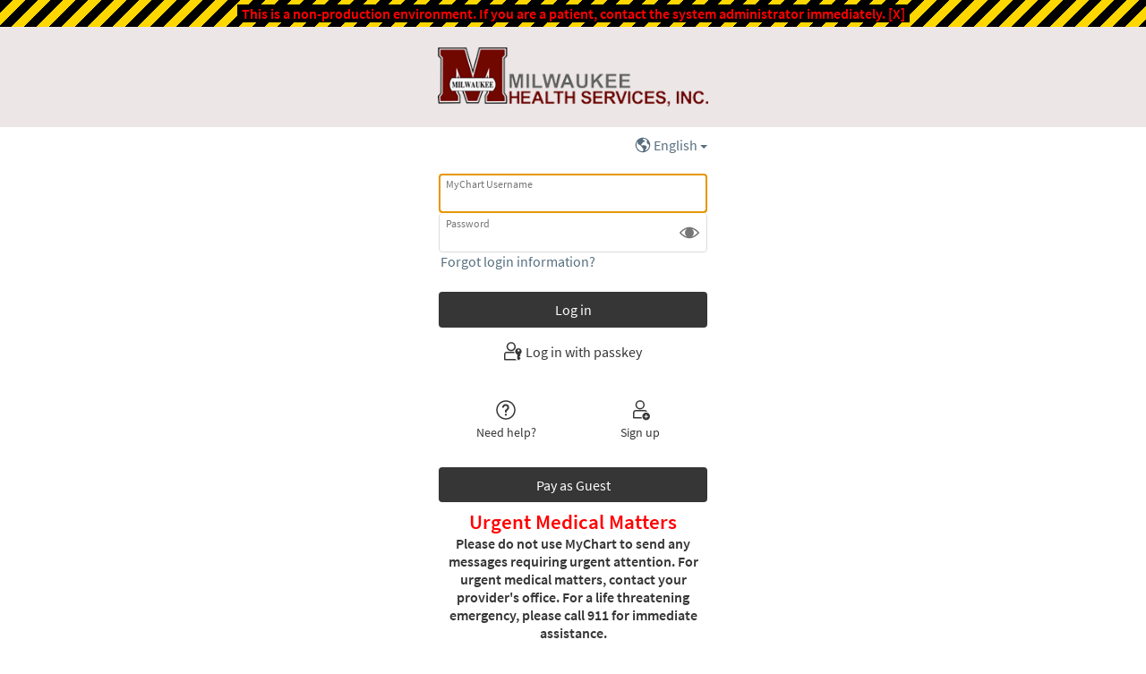

--- FILE ---
content_type: text/html; charset=utf-8
request_url: https://relmychart.ochin.org/MyChartmhs/Authentication/Login?postloginurl=Authentication%2f%3fpostloginurl%3dAuthentication%252F%253Fpostloginurl%253DAuthentication%25252F%25253Fpostloginurl%25253DAuthentication%2525252F%2525253Flang%2525253Dalbanian%252526lang%25253Dalbanian%2526lang%253Dalbanian%26lang%3dalbanian
body_size: 304563
content:






	<!DOCTYPE html PUBLIC "-//W3C//DTD XHTML 1.0 Strict//EN" "http://www.w3.org/TR/xhtml1/DTD/xhtml1-strict.dtd">
	<html xmlns="http://www.w3.org/1999/xhtml" lang="en" xml:lang="en" dir="ltr" class="notile defaultTheme">
	<head>
		<title>MyChart - Login Page</title>
		<link rel="canonical" href="https://relmychart.ochin.org/MyChartMHS/Authentication/Login" />
		<meta http-equiv="content-type" content="text/html; charset=utf-8" />
		<meta http-equiv="X-UA-Compatible" content="IE=edge" />
		<meta property="og:title" content="MyChart - Login Page" />
		<meta property="og:image" content="/MyChartmhs/affiliates/MYCHARTMHS/en-US/images/MyChart_city.png" />
		<meta property="og:site_name" content="Penn Medicine Rittenhouse" />
			<meta name="apple-itunes-app" content="app-id=382952264, app-argument=epicmychart://orgselect?orgID=432-62" />
		<meta name="format-detection" content="telephone=no" />
					<noscript><meta http-equiv="refresh" content="0;url=/MyChartmhs/nojs.asp" /></noscript>


		
		<link rel="icon" href="/MyChartmhs/affiliates/MYCHARTMHS/en-US/images/favicon.ico" type="image/x-icon" />
		<link type="text/css" rel="stylesheet" media="All" href="/MyChartmhs/affiliates/mychartmhs/en-us/styles/common.css?v=b2KAnfq5WS87gxhZB4s9m%2b37SCPL432pwfLrTB98F1y1lcW2AwrQE6N6fjJ%2bRUU1" />
<link type="text/css" rel="stylesheet" media="All" href="/MyChartmhs/affiliates/mychartmhs/en-us/styles/prelogin.css?v=J5btx%2fVoLSMcVy6wxJjjI9GjlH7adC8JBQZLA00FZYPSdwnyIx9Gq%2fHqrq7b5Hjs" />
<link type="text/css" rel="stylesheet" media="All" href="/MyChartmhs/affiliates/mychartmhs/en-us/styles/menu.css?v=8zlnlZCN8ataxACMhsud3FyvqRcdznPx0PesPjQsnkKhlqqy%2fAGI1cBv7k4NlVKy" />
<link type="text/css" rel="stylesheet" media="All" href="/MyChartmhs/affiliates/mychartmhs/en-us/styles/mobile_responsivemenu.css?v=n0kdm33Ugns8RE%2fQGtcSXu6coEcobsqWA2Vy2IAxIgvOnKvSkf34xtJ4c15N9ya5" />
<link type="text/css" rel="stylesheet" media="All" href="/MyChartmhs/affiliates/mychartmhs/en-us/styles/proxyselect.css?v=%2fY5%2fh40Arhj5W9IyPNhWln8OJ5Q%2bb2K1dBz9bh4r6PfQeoc0%2f%2biOEl2qLpujXepe" />
<link type="text/css" rel="stylesheet" media="All" href="/MyChartmhs/affiliates/mychartmhs/en-us/styles/proxyswitch_header.css?v=iJQxhK7JhNg%2bxUEwv9bxoFvAHU8uEvTUQhFJfyL9jt0fKb%2btyhhRt8JurosCc5br" />
<link type="text/css" rel="stylesheet" media="All" href="/MyChartmhs/affiliates/mychartmhs/en-us/styles/patienticon.css?v=UFYIuTnbLvhebFFTCvIBMiZ1%2bo8WfVCmoTbd0ouBz6F6bFH%2bDX5bi2px6Fs6LPn7" />

<link type="text/css" rel="stylesheet" media="All" href="/MyChartmhs/affiliates/mychartmhs/en-us/styles/menu.css?v=8zlnlZCN8ataxACMhsud3FyvqRcdznPx0PesPjQsnkKhlqqy%2fAGI1cBv7k4NlVKy" />
<link type="text/css" rel="stylesheet" media="All" href="/MyChartmhs/affiliates/mychartmhs/en-us/styles/mobile_responsivemenu.css?v=n0kdm33Ugns8RE%2fQGtcSXu6coEcobsqWA2Vy2IAxIgvOnKvSkf34xtJ4c15N9ya5" />
<link type="text/css" rel="stylesheet" media="All" href="/MyChartmhs/affiliates/mychartmhs/en-us/styles/component.css?v=q4Izi6BO3MmU85YSGz4JyS6QjAzqPiSNWmPJjW3059sgxCHzLJkevtcvPSi0NOiL" />
<link type="text/css" rel="stylesheet" media="All" href="/MyChartmhs/affiliates/mychartmhs/en-us/styles/themes.css?v=Ib1f82r9hm%2bP%2fZnlge1poe4ZDDzO4V%2bSKkYqHJPQsUDbmcEN8nMKbn%2fYnltil1XG" />
<link type="text/css" rel="stylesheet" media="All" href="/MyChartmhs/affiliates/mychartmhs/en-us/styles/externalcolors.css?v=YtDWySRrkyTdr9BRFOXkyRkiCPUdkRM0B2ySkcEsr0JFL7ZuNiGISiHr%2frs41qVR" />
<link type="text/css" rel="stylesheet" media="All" href="/MyChartmhs/affiliates/mychartmhs/en-us/styles/calendars.css?v=0mdTHbDcaZjG3DLTz3gFIGT9y5%2b%2fLG5rtsLX2d%2fp%2b%2fv9ci39jaF619AcNZTNyQFV" />
<link type="text/css" rel="alternate stylesheet" media="All" href="/MyChartmhs/affiliates/mychartmhs/en-us/styles/highcontrast.css?v=%2fRVG7pSFcNkRL0vxo9zwkiNEMb%2b1QUTtPaTdb5gSE8%2fQBrWTxdVu45zoOWAcivGJ" disabled="" title="High Contrast"  />

<link href="/MyChartrelval/affiliates/MYCHARTMHS/en-US/styles/bundles/sdk-en-US?v=ZnrCjS0OFjoCtUc0raqOPKZ9OsLQXIqzw-NgKugoYL01" rel="stylesheet"/>
		
<link type="text/css" rel="stylesheet" media="All" href="/MyChartmhs/affiliates/mychartmhs/en-us/styles/loginpage.css?v=yuaHGWQKpCFwq30IDvboXjYU1hMqsU2HKXohqhnqv0rkP2ezocjNCm5Qn5hNU4S6" />

		<!-- Include responsive resources when appropriate -->
<meta name="viewport" content="initial-scale=1, width=device-width" />
<link type="text/css" rel="stylesheet" media="All" href="/MyChartmhs/affiliates/mychartmhs/en-us/styles/mobile_responsivesite.css?v=sSxKrRhnKurMEE%2bKO1TyfJEgI%2fNDeb8SoNwmvMkIeFl8j92isVJfFfrJ5BQoejsM" />
<link type="text/css" rel="stylesheet" media="All" href="/MyChartmhs/affiliates/mychartmhs/en-us/styles/mobile_gridadapter.css?v=aH48xFPLI1rWGKqxLq0%2fO8Aypoaisut7TnChL9xfCSlujTrFtaNq64e0pGUJTGC2" />

		<link type="text/css" rel="stylesheet" media="All" href="/MyChartmhs/affiliates/mychartmhs/en-us/styles/override.css?v=0KP9hMULOVOhhEhx6eBc1OZ83EWBkhjP4dYI6S%2fEzuRWsQtZ%2bD%2fhmO0jZ3yFVu8P" />


				<!--anti click-jacking script-->
				<style nonce='c9895e16e2594445b90b0a812d505fd9' type="text/css" id="initialBodyClass">html {background: none !important;} body {display: none !important;}</style>
				<script nonce='c9895e16e2594445b90b0a812d505fd9' type="text/javascript">
					if (self === top) 
					{
						var InitialBodyClass = document.getElementById("initialBodyClass");
						if (InitialBodyClass) 
						{ 
							InitialBodyClass.parentNode.removeChild(InitialBodyClass); 
						}
					} 
					else 
					{ 
						top.location = "/MyChartmhs/Home/LogOut"; 
					}
				</script>
				<!--end anti click-jacking script-->		<script nonce='c9895e16e2594445b90b0a812d505fd9'  type="application/ld+json">
						{
							"@context" : "https://schema.org",
							"@type" : "WebSite",
							"name" : "Penn Medicine Rittenhouse",
							"url": "https://relmychart.ochin.org/MyChartMHS/Authentication/Login",
							"alternateName" : ["Penn Medicine Rittenhouse MyChart", "MyChart", "PMR MyChart", "PMR"]
						}
					  </script>
		
					<script nonce='c9895e16e2594445b90b0a812d505fd9' type='text/javascript'>
						if (typeof WP === 'undefined') {
							WP = {};
						}
						WP.myPath = '/MyChartmhs/';
					</script>
	</head>
	<body class="loginPage  isPrelogin hasNoCommunityLinks color1 md_login_login" =>
		<div id="mychartHiddenImage" class="hidden"><img id="hiddenImage" alt="" src="/MyChartmhs/affiliates/MYCHARTMHS/en-US/images/MyChart_city.png"></img></div> 
		
<div id="jsdisabled" class="overlay"><div class="lightbox_overlay"></div><div class="jsdisabled"><p><span class='clearlabel'>Error: </span>Please enable JavaScript in your browser before using this site.</p></div><script nonce='c9895e16e2594445b90b0a812d505fd9' type='text/javascript'>document.getElementById('jsdisabled').style.display = 'none';</script></div>		<div id ="appPopupRoot" class="overlayContainer"></div>
<div id = "classicPopupRoot" class="overlayContainer">
<div id = "onboarding-content" class="jqHidden"></div>
<div id="lightbox" class="lb_content jqHidden"></div>
<div id="lightbox_overlay" class="lightbox_overlay lb_overlay jqHidden" csp-guid-click="805e2b3edbb54887bfa0e3d549bb9a5d"></div>
</div>

		
		
		
		<div id="wrap" data-hide-during-popup="true">
			<div class='hidden' id='__CSRFContainer'><input name="__RequestVerificationToken" type="hidden" value="i5Y2EfMbA3a60LW49HUvvJkmCMR1_zQnO1ldCydFn_xLfrL6J6zO2dE1cmfrVZ6k590YXOZfP4Rhj5t3LRS6j29wYIRr7nJLtL3exV1AmeI1" /></div>  

			

			
			<div id="toastWrapper" class="fitme width animToast" role="status" aria-live="polite" aria-atomic="true"></div>
			<div id="content" class="hasSidebar">
					<main id="main">
							<a href="/MyChartmhs/" class="logo" title="" aria-label="MyChart - Your secure online health connection"></a>
												























































	<div id="LoginNoCookies">
		<div id="noCookies" class="noCookies jqHidden">
			<div class="verticalCenter">
				<div class="icon"></div>
				<div>
					<p id="noCookiesButtonContainer">
						<a href="#" target="_top" id="noCookiesButton" role="button" class="button">Log in to MyChart</a>
					</p>
				</div>
			</div>
		</div>
		<div id="noCookiesError" class="noCookies jqHidden">


			<div class="verticalCenter">
				<div class="icon"></div>
				<div>
					<span>
						<span class='clearlabel'>Error: </span>Please <a href="/MyChartmhs/Help/Cookies" target="_blank">enable cookies</a> to log in to MyChart.
					</span>
				</div>
			</div>
		</div>
	</div>


	<div class="mainLoginContent beforeLoginFields">
	</div>



						<div id="appRoot" class="section"></div>
						<div role="alert" class="ajaxspinner defaultajaxoverlay hidden"><div class="loadingmessage"><div class="defaultLoadingMessage">Loading...</div><div aria-hidden="true" class="loadingHeart"></div></div></div>
					</main> 									<aside id="sidebar">
						




	<div id="locale_container" class="prelogin">
		<div class="dropdown">
			<button class="linkcolor" id="localeswitch" href="#" aria-expanded="false" aria-controls="morelocalesnav">
					<svg id="localeImg" focusable="false" aria-labelledby="localeImgTitle">
						<title id="localeImgTitle">Select a language for this website</title>
						<use xlink:href="/MyChartmhs/affiliates/MYCHARTMHS/en-US/images/library.svg#header_globe_default"></use>
					</svg>


				<span class="localename">English</span>
				<abbr class="abbreviatedname" title="English">
					Eng
				</abbr>
			</button>

			<nav id="morelocalesnav" aria-label="More languages" aria-hidden="true" class="jqHidden">
				<ul id="morelocales">
								<li lang="en-US" aria-hidden="true" class="selectedlocale">
									<span class="localename">English</span>
									<abbr class="abbreviatedname" title="English">Eng</abbr>
								</li>
							<li>
								<a lang="es-US" class="morelocalesitemlink" href="#">
									<span class="clearlabel">Ver en </span>Español
								</a>
							</li>
							<li>
								<a lang="ar-AE" class="morelocalesitemlink" href="#">
									<span class="clearlabel">عرض في </span>العربية
								</a>
							</li>
							<li>
								<a lang="zh-US-HANS" class="morelocalesitemlink" href="#">
									<span class="clearlabel">用</span>简体中文<span class="clearlabel">查看</span>
								</a>
							</li>
							<li>
								<a lang="pt-BR" class="morelocalesitemlink" href="#">
									<span class="clearlabel">Veja em </span>Português
								</a>
							</li>
							<li>
								<a lang="ne-NP" class="morelocalesitemlink" href="#">
									<span class="clearlabel">View in </span>नेपाली (Nepali)
								</a>
							</li>
							<li>
								<a lang="sq-AL" class="morelocalesitemlink" href="#">
									<span class="clearlabel">View in </span>Shqip (Albanian)
								</a>
							</li>
							<li>
								<a lang="so-SO" class="morelocalesitemlink" href="#">
									<span class="clearlabel">View in </span>Af-Soomaali (Somali)
								</a>
							</li>
							<li>
								<a lang="ht-US" class="morelocalesitemlink" href="#">
									<span class="clearlabel">View in </span>Kreyòl Ayisyen (Haitian Creole)
								</a>
							</li>
							<li>
								<a lang="vi-US" class="morelocalesitemlink" href="#">
									<span class="clearlabel">View in </span>Tiếng Việt (Vietnamese)
								</a>
							</li>
							<li>
								<a lang="ru-US" class="morelocalesitemlink" href="#">
									<span class="clearlabel">View in </span>Русский (Russian)
								</a>
							</li>
							<li>
								<a lang="cp-CV" class="morelocalesitemlink" href="#">
									<span class="clearlabel">View in </span>Kriolu (Cape Verde Creole)
								</a>
							</li>
							<li>
								<a lang="po-PT" class="morelocalesitemlink" href="#">
									<span class="clearlabel">View in </span>Português (European Portuguese)
								</a>
									<span lang="po-PT" class="clearlabel">Last language in list</span>
							</li>
				</ul>
			</nav>
		</div>
	</div>

						
				<div class="loginBackButtonWrapper">
		<a class="button tall jsreq tertiary neutral loginBackButton hidden" tabindex="0" role="link" name="loginBackButton" id="loginBackButton" aria-label="Back">
			<svg class="icon size-20 " focusable="true" aria-hidden="true"><use xlink:href="/MyChartmhs/affiliates/MYCHARTMHS/en-US/images/library.svg#login_goback_default"></use></svg>
			<span>Back</span>
		</a>
	</div>





					<div class="loginHeader">
			
				<div class="message hidden">
		<span class="card signupWithCentral signupWithCentralMargin">
			<span class="signupWithCentralContent">
				<img id="orgLogo" alt="" src="" />
				<span id="signupWithCentralMessage" class="space">Log in to your MyChart Central account to finish signing up for <strong></strong></span>
			</span>
		</span>
	</div>

				<div class="localLoginMessage hidden " id="localLoginMessage">
		<span>Log in with your password for <b>Penn Medicine Rittenhouse</b></span>
	</div>

		</div>

			<p class="pretext"><div class="Affiliate SRHealth">
	<a class="button tall newworkflow" role="button" href="https://srhealth.org/epic-live/mychart/">Learn About MyChart</a>
</div></p>		<div class="login ">

	<form autocomplete="off" method="post" action="#" id="loginForm" target="_top">
		<div class="formcontents">
			<input class="hidden" type="hidden" id="jsenabled" name="jsenabled" value="0" autocomplete="off">
			<span class="exteriorLabel loginLabel usernameLabel subtle hidden hidden" aria-hidden="true">MyChart Username</span>
			<div class="usernameOrEpicIdSection hidden" aria-hidden="true">
				<div class="usernameOrEpicIdLabel exteriorLabel" aria-hidden="true">
					<span class="loginLabel subtle hidden" aria-hidden="true">MyChart Username or</span>
					<img class="epicIdLogo hidden" src="/MyChartmhs/affiliates/MYCHARTMHS/en-US/images/central/epicid-gray.svg" aria-hidden="true" />
				</div>
			</div>
			<div class="legacyLabelledField ">
				<div class="legacyLabelInputContainer">
					<label for="Login" class="required  ">MyChart Username</label>
					<input data-permissive="true" class="jsreq withAutoComplete _input " type="text" id="Login" name="Login" maxlength="128" autocomplete="username webauthn" aria-describedby="errorMessage " value=>
				</div>
				<a class="editUsernameButton button tertiary neutral hidden" tabindex="0" role="link" aria-label="Edit username">
					<svg role="img" focusable="true" class="untoggled icon size-20" alt="">
						<use xlink:href="/MyChartmhs/affiliates/MYCHARTMHS/en-US/images/library.svg#edit_default"></use>
					</svg>
					<span class="editText">Edit</span>
				</a>
			</div>

			<div id="passwordContainer" class="passwordContainer">
				<div id="passwordField" class="passwordField">
					<span class="exteriorLabel subtle hidden" aria-hidden="true">Password</span>
					<div class="legacyLabelledField">
						<div class="legacyLabelInputContainer">
							<label for="Password" class="required ">Password</label>
							<input data-permissive="true" class="jsreq withAutoComplete withVisibilityToggle _input " type="password" id="Password" name="Password" autocomplete="current-password" aria-describedby="errorMessage ">
						</div>
						<button type="button" class="visibilityToggle" tabindex="0" role="button" aria-label="Toggle to show or hide the password you're typing." aria-pressed="false">
							<svg role="img" focusable="true" class="untoggled icon size-30" alt="">
								<use xlink:href="/MyChartmhs/affiliates/MYCHARTMHS/en-US/images/library.svg#shown_default"></use>
							</svg>
							<svg role="img" focusable="true" class="toggled hidden icon size-30" alt="">
								<use xlink:href="/MyChartmhs/affiliates/MYCHARTMHS/en-US/images/library.svg#hidden_default"></use>
							</svg>
						</button>
					</div>
				</div>
			</div>

	<div class="loginAlerts">
		<div class="errorMessage" id="loginErrorMessage">
			<span class="alert hidden ">
				<svg class="icon size-10" focusable="false" aria-hidden="true"><use xlink:href="/MyChartmhs/affiliates/MYCHARTMHS/en-US/images/library.svg#banner_critical_default"></use></svg>
				<span class="errorMessageText" id="errorMessage"></span>
			</span>
		</div>
	</div>
				<a class="recovery" href=/MyChartmhs/app/account-recovery/recovery-choice?postloginurl=Authentication%2f%3fpostloginurl%3dAuthentication%252F%253Fpostloginurl%253DAuthentication%25252F%25253Fpostloginurl%25253DAuthentication%2525252F%2525253Flang%2525253Dalbanian%252526lang%25253Dalbanian%2526lang%253Dalbanian%26lang%3dalbanian >
		Forgot login information?
	</a>

			<input class="button tall jsreq completeworkflow" type="submit" name="submit" id="submit" value="Log in" title="" autocomplete="off" disable  data-disable-if-invalid >
				<div id="invisibleCaptchaContainer" class="loginCaptcha"></div>

		</div>
	</form>
<form Class="hidden" action="/MyChartmhs/Authentication/Login/DoLogin" autocomplete="off" id="actualLogin" method="post" target="_top"><input name="__RequestVerificationToken" type="hidden" value="i5Y2EfMbA3a60LW49HUvvJkmCMR1_zQnO1ldCydFn_xLfrL6J6zO2dE1cmfrVZ6k590YXOZfP4Rhj5t3LRS6j29wYIRr7nJLtL3exV1AmeI1" />		<div class="formcontents">
		</div>
</form>	<div class="passkeyWrapper">
		<button class="button jsreq tertiary neutral passkey " disabled>
			<svg class="icon size-30" focusable="false" aria-hidden="true">
				<use xlink:href="/MyChartmhs/affiliates/MYCHARTMHS/en-US/images/library.svg#login_passkey_default"></use>
			</svg>
			<span class="text">Log in with passkey</span>
		</button>
	</div>



		</div>
		<div class="helpfeaturescontainer">
	<a class="button helpfeature jsreq tertiary neutral" href=/MyChartmhs/Authentication/Login/StandardFile?option=Faq >
		<svg class="icon helpfeatureicon size-30" focusable="false" aria-hidden="true">
			<use xlink:href="/MyChartmhs/affiliates/MYCHARTMHS/en-US/images/library.svg#login_needhelp_default"></use>
		</svg>
		<span>Need help?</span>
	</a>
				<a class="button helpfeature jsreq tertiary neutral signup" href="/MyChartmhs/accesscheck.asp" >
		<svg class="icon helpfeatureicon size-30" focusable="false" aria-hidden="true">
			<use xlink:href="/MyChartmhs/affiliates/MYCHARTMHS/en-US/images/library.svg#login_signup_default"></use>
		</svg>
		<span>Sign up</span>
	</a>
		</div>
<p class="posttext">
<div class="Affiliate mychartCSV">
	<a class="button tall newworkflow" role="button" href="/MyChartmhs/billing/guestpay">Pay as Guest</a>
</div>
<div class="Affiliate mountainvalleyshealthcenters">
	<a class="button tall newworkflow" role="button" href="/MyChartmhs/billing/guestpay">Pay as Guest</a>
</div>
<div class="Affiliate mychartUCFS">
	<a class="button tall newworkflow" role="button" href="/MyChartmhs/billing/guestpay">Pay as Guest</a>
</div>
<div class="Affiliate mychartSIHB">
	<a class="button tall newworkflow" role="button" href="/MyChartmhs/billing/guestpay">Pay as Guest</a>
</div>
<div class="Affiliate MyChartMHS">
	<a class="button tall newworkflow" role="button" href="/MyChartmhs/billing/guestpay">Pay as Guest</a>
</div>
<div class="Affiliate familyhealthcenter">
	<a class="button tall newworkflow" role="button" href="/MyChartmhs/billing/guestpay">Pay as Guest</a>
</div>
<div class="Affiliate ProgressiveCHC">
	<h2 class="header center">Pay Online</h2>
	<a class="button tall newworkflow" role="button" href="/MyChartmhs/billing/guestpay">Pay as Guest</a>
</div>
<div class="Affiliate mychartBACH">
	<a class="button tall newworkflow" role="button" href="/MyChartmhs/billing/guestpay">Pay as Guest</a>
</div>
<div class="Affiliate UnityCareNW">
	<a class="button tall newworkflow" role="button" href="/MyChartmhs/billing/guestpay">Pay as Guest</a>
</div>
<div class="Affiliate mychartSJFMC">
	<a class="button tall newworkflow" role="button" href="/MyChartmhs/billing/guestpay">Pay as Guest</a>
</div>
<div class="Affiliate gritman">
	<a class="button tall newworkflow" role="button" href="/MyChartmhs/billing/guestpay">Pay as Guest</a>
</div>
<div class="Affiliate cmciks">
	<a class="button tall newworkflow" role="button" href="/MyChartmhs/billing/guestpay">Pay as Guest</a>
</div>
<div class="Affiliate MyChartVCHC">
    <h2 style="color:red;font-weight:bold">New to MyChart? Call Variety Care at 405-632-6688 and select option 5 to activate your account.</h2>
</div>
<div class="Affiliate phciowa">
	<h2 style="text-align: center; color:#FF0000">Urgent Healthcare Matters</h2>
	<p>If this is an urgent medical matter, please do not use MyChart to contact your healthcare team, call your healthcare provider’s office directly. <FONT COLOR="#ff0000">If this is an emergency, please call 911 for immediate assistance.</FONT></p>
</div>

<!--<div class="Affiliate MyChartSH">
	<h2 style="text-align: center; color:#FF0000">Urgent Healthcare Matters</h2>
	<p>Please do not use MyChart to send any messages requiring urgent attention. For medical or behavioral health matters, call the Signature Health office where you are a patient.<br><br>
	For a life-threatening emergency, please call 911 or visit the nearest emergency room for immediate assistance.<br><br>
	Here are a few other resources: <br>
	For non-emergency situations (eg food/shelter, etc) dial 211 to speak to a live operator.<br><br>
	If you are experiencing suicidal thoughts, call the National Suicide Prevention Lifeline (24/7) at 988.<br><br>
	To speak with Crisis Couselor, text HOME to 741741<br><br>
	LGBTQ youth can connect with a trained specialist by calling TrevorLifeline (24/7) at 1-866-488-7386, or texting START to 678-678<br><br>
	Reach the National Domestic Violence Hotline (24/7) at 1-888-7233</p>
</div>-->

<div class="Affiliate MyChartSH">
	<h2 style="text-align: center; color:#FF0000">Urgent Healthcare Matters</h2>
	<p>Please do not use MyChart to send any messages that need urgent attention. You may call your Signature Health office during business hours to speak with a Patient Services team member, or follow the prompts after-hours to reach our answering service.<br></br>
	For a life-threatening emergency, call 911 or visit the nearest ER for immediate assistance.<br></br>
	If you are experiencing a behavioral health crisis, you can dial <a href="tel:988">988</a> for the 24/7 National Suicide and Crisis Lifeline, or call these local resources:<br></br>
	Lake County Crisis Hotline, <a href="tel:4409538255">440-953-8255 (TALK)</a><br></br>
	Cuyahoga County Crisis Hotline, <a href="tel:2166236888">216-623-6888</a><br></br>
	Ashtabula County Crisis Hopeline, <a href="tel:8005777849">800-577-7849</a>
	</p>
</div>	

<div class="Affiliate mychartDAP">
	<h2 style="text-align: center; color:#02283A">Hotline Help</h2>
	<p style="text-align: left; color:#02283A; font-weight:bold;">
		National Suicide Prevention Lifeline (24/7): 988<br><br>
		National Domestic Abuse Hotline (24/7)<br>
		1-888-799-7233<br><br>
		TrevorLifeline (24/7)<br>
		1-866-488-7386<br><br>
		TrevorText (24/7)<br>
		Text START to 678678<br><br>
		Teen Text Line (4-11 pm 7 days a week)<br>
		Text SAFE to 741741
	</p>
</div>
<div class="Affiliate MyChartVG">
	<h2 style="text-align: center; color:#FF0000">Urgent Healthcare Matters</h2>
	<p style="font-weight:bold">Please do not use MyChart to send any message requiring urgent attention.  For urgent matters regarding your health, contact your provider’s office.  For a life threatening emergency, please call 911 for immediate assistance.<br>
	Virginia Garcia urgent issues afterhours: <b>800-876-6577 </b>
	</p>
	<p style="font-weight:bold">If you or someone you care about is:<br>
		Feeling depressed or anxious<br>
		Having trouble with drug or alcohol use<br>
		Thinking or talking about suicide:<br>
		WASHINGTON COUNTY CRISIS LINE<br>
		503-291-9111 Answered 24/7<br>
		YAMHILL COUNTY CRISIS LINE<br>
		1-844-842-8200<br>
	</p>
</div>
<div class="Affiliate mychartTC">
	<h2 style="text-align: center; color:#FF0000; font-weight:bold">Urgent Medical Matters</h2>
	<p style="text-align: center; font-weight:bold" >Please do not use MyChart to send any messages requiring urgent attention. For urgent medical matters, contact your provider's office. For a life threatening emergency, please call 911 for immediate assistance.</p>
	<p style="text-align: center;" >National Suicide Prevention Lifeline (24/7): 988<br>
		Teen Text Line (4-11 pm 7 days a week): Text SAFE to 741741 <br>
		TrevorLifeline (24/7): 1-866-488-7386<br>
		TrevorText (24/7) Text START to 678678<br>
		National Domestic Violence Hotline (24/7): 1-888-799-7233<br>
		National Substance Abuse Hotline (24/7):  1-800-662-4357
	</p>
	<br>
	<p>For urgent matters, call or text (760) 736-6767 to schedule an appointment.<br><br>
		After-hours triage is available by calling our main line (760) 736-6767. Calls will be routed to our after-hours partner, Med-Connect.
	</p>
</div>
<div class="Affiliate mychartSIHB">
	<h2 style="text-align: center; color:#FF0000; font-weight:bold">Urgent Medical Matters</h2>
	<p style="text-align: center; font-weight:bold" >Please do not use MyChart to send any messages requiring urgent attention. For urgent medical or behavioral health matters, contact us directly at 206-324-9360 during our operating hours of 8AM to 5PM Monday to Friday. For an urgent matter outside of business hours you may call 206-324-9360 and follow the prompts to reach our after-hours line. For a life-threatening emergency, please call 911 or go to your nearest emergency room for immediate assistance.</p>
	<p style="text-align: center;" >National Suicide Prevention Lifeline (24/7): 988<br>
		Teen Text Line (4-11 pm 7 days a week): Text SAFE to 741741 <br>
		TrevorLifeline (24/7): 1-866-488-7386<br>
		TrevorText (24/7) Text START to 678678<br>
		National Domestic Violence Hotline (24/7): 1-888-799-7233<br>
		National Substance Abuse Hotline (24/7):  1-800-662-4357
	</p>
</div>
<div class="Affiliate MyChartCallen-Lorde">
	<h2 style="text-align: center; color:#FF0000; font-weight:bold">Urgent Medical Matters</h2>
	<p style="text-align: center; font-weight:bold" >Please do not use MyChart to send any messages requiring urgent attention. For urgent medical matters, call our main line at (212) 271-7200. For a life threatening emergency, please call 911 for immediate assistance.</p>
	<p style="text-align: center;" >National Suicide Prevention Lifeline (24/7): 988<br>
		Crisis Text Line (24/7) Text callenlorde to 741741 <br>
		TrevorLifeline (24/7): 1-866-488-7386<br>
		TrevorText (24/7) Text START to 678678<br>
		National Domestic Violence Hotline (24/7): 1-888-799-7233<br>
		National Substance Abuse Hotline (24/7):  1-800-662-4357
	</p>
</div>
<div class="Affiliate MyChartVNAHealth">
	<h2 style="text-align: center; color:#FF0000; font-weight:bold">Urgent Medical Matters</h2>
	<p style="text-align: center; font-weight:bold" >Please do not use MyChart to send any messages requiring urgent attention. For urgent medical matters, call <a href="tel:6308924355">(630) 892-4355</a>. For a life threatening emergency, please call <a href="tel:911">911</a> for immediate assistance.</p>
	<p style="text-align: center;" >National Suicide Prevention Lifeline (24/7): <a href="tel:988">988</a><br>
		Teen Text Line (4-11 pm 7 days a week): Text SAFE to <a href="sms:741741">741741</a><br>
		TrevorLifeline (24/7): <a href="18664887386">1-866-488-7386</a><br>
		TrevorText (24/7) Text START to <a href="sms:678678">678678</a><br>
		National Domestic Violence Hotline (24/7): <a href="tel:18887997233">1-888-799-7233</a><br>
		National Substance Abuse Hotline (24/7):  <a href="tel:18006624357">1-800-662-4357</a>
	</p>
</div>
<div class="Affiliate MyChartMarillacHealth">
	<h2 style="text-align: center; color:#FF0000; font-weight:bold">Urgent Medical Matters</h2>
	<p style="text-align: center; font-weight:bold" >Please do not use MyChart to send any messages requiring urgent attention. For urgent medical matters, contact your provider's office. For a life threatening emergency, please call 911 for immediate assistance.</p>
	<p style="text-align: center;" >National Suicide Prevention Lifeline (24/7): 988<br>
		Local Suicide Prevention and Mental Health Crisis: Mind Springs Health 970-241-6023, Colorado Crisis Services 844-493-8255 or Text TALK to 38255, Website: <a href="nowmattersnow.org">nowmattersnow.org</a><br>
		Teen Text Line (4-11 pm 7 days a week): Text SAFE to 741741<br>
		TrevorLifeline (24/7): 1-866-488-7386<br>
		TrevorText (24/7) Text START to 678678<br>
		National Domestic Violence Hotline (24/7): 1-888-799-7233<br>
		Local Domestic Violence Program: Latimer House 970-241-0324<br>
		National Substance Abuse Hotline (24/7):  1-800-662-4357<br>
		Local Substance Abuse Recovery Programs: Mind Springs Health 970-245-4213, Detox through Mind Springs Health 970-683-7000<br>
		Colorado Human Trafficking Hotline: 866-455-5075<br>
		LGBTQ+ National Hotline:  1-888-843-4564<br>
	</p>
</div>
<div class="Affiliate MyChartPrimeHealthPlus">
	<h2 style="text-align: center; color:#FF0000; font-weight:bold">Urgent Medical Matters</h2>
	<p style="text-align: center; font-weight:bold" >Please do not use MyChart to send any messages requiring urgent attention. For urgent medical matters, contact your provider's office. For a life threatening emergency, please call 911 for immediate assistance.</p>
	<p style="text-align: center;" >National Suicide Prevention Lifeline (24/7): 988<br>
		Local Suicide Prevention and Mental Health Crisis: Mind Springs Health 970-241-6023, Colorado Crisis Services 844-493-8255 or Text TALK to 38255, Website: <a href="nowmattersnow.org">nowmattersnow.org</a><br>
		Teen Text Line (4-11 pm 7 days a week): Text SAFE to 741741<br>
		TrevorLifeline (24/7): 1-866-488-7386<br>
		TrevorText (24/7) Text START to 678678<br>
		National Domestic Violence Hotline (24/7): 1-888-799-7233<br>
		Local Domestic Violence Program: Latimer House 970-241-0324<br>
		National Substance Abuse Hotline (24/7):  1-800-662-4357<br>
		Local Substance Abuse Recovery Programs: Mind Springs Health 970-245-4213, Detox through Mind Springs Health 970-683-7000<br>
		Colorado Human Trafficking Hotline: 866-455-5075<br>
		LGBTQ+ National Hotline:  1-888-843-4564<br>
	</p>
</div>
<div class="Affiliate myharmonyhealth">
	<h2 style="text-align: center; color:#FF0000; font-weight:bold">Urgent Medical Matters</h2>
	<p style="text-align: center; font-weight:bold" >Please do not use MyChart to send any messages requiring urgent attention. For urgent medical matters, contact your provider's office. For a life threatening emergency, please call 911 for immediate assistance.</p>
	<ul>
	   <li>National Suicide Prevention Lifeline (24/7): 988</li>
	   <li>Teen Text Line (4-11 pm 7 days a week): Text SAFE to 741741</li>
	   <li>TrevorLifeline (24/7): 1-866-488-7386</li>
	   <li>TrevorText (24/7) Text START to 678678</li>
	   <li>National Domestic Violence Hotline (24/7): 1-888-799-7233</li>
	   <li>National Substance Abuse Hotline (24/7): 1-800-662-4357</li>
                   <li>California Poison Control: 916-732-8500</li>
	</ul>
</div>
<div class="Affiliate CMHACC">
	<h2 style="text-align: center; color:#FF0000; font-weight:bold">Urgent Medical Matters</h2>
	<p style="text-align: center; font-weight:bold" >Please do not use MyChart to send any messages requiring urgent attention. For urgent medical matters, contact your provider's office. For a life threatening emergency, please call 911 for immediate assistance.</p>
	<p style="text-align: center;" >CMHA Crisis Line: (860) 225-3331<br>
    CMHA Services, Appointments & Referrals: (860) 224-8192<br>
    National Suicide Prevention Lifeline (24/7): 988<br>
		Teen Text Line (4-11 pm 7 days a week): Text SAFE to 741741 <br>
		TrevorLifeline (24/7): 1-866-488-7386<br>
		TrevorText (24/7) Text START to 678678<br>
		National Domestic Violence Hotline (24/7): 1-888-799-7233<br>
		National Substance Abuse Hotline (24/7):  1-800-662-4357
	</p>
</div>
<div class="Affiliate NOAHHelps">
	<p style="text-align: center; font-weight:bold" >Please do not use MyChart for messages requiring urgent attention. For urgent medical matters, contact NOAH at 480-882-4545.<br><br>
		<b>If you have a medical emergency, call 911. For mental health crises, call 988.</b>
	</p>
</div>
<div class="Affiliate cmciks">
	<h2 style="text-align: center; color:#FF0000">Urgent Healthcare Matters</h2>
	<p style="text-align: center; font-weight:bold" >Please do not use MyChart to send any messages requiring urgent attention. For urgent medical matters, contact our clinic at 785-462-6184 or the hospital at 785-462-7511. For a life-threatening emergency, please call 911 for immediate assistance.</p>
	<ul>
		<li>National Suicide Prevention Lifeline (24/7): 988</li>
		<li>Teen Text Line (4-11 pm 7 days a week): Text SAFE to 741741</li>
		<li>TrevorLifeline (24/7): 1-866-488-7386</li>
		<li>TrevorText (24/7) Text START to 678678</li>
		<li>National Domestic Violence Hotline (24/7): 1-888-799-7233</li>
		<li>National Substance Abuse Hotline (24/7): 1-800-662-4357</li>
	</ul>
</div>
<div class="Affiliate SouthsideCHS">
	<h2 style="text-align: center; color:#FF0000">Urgent Healthcare Matters</h2>
	<p style="text-align: center; font-weight:bold" >Please do not use MyChart to send any messages requiring urgent attention. For urgent medical matters, contact your provider's office. For a life-threatening emergency, please call 911 for immediate assistance.</p>
	<ul>
		<li>National Suicide Prevention Lifeline (24/7): 988</li>
		<li>Spanish National Suicide Hotline 1-888-628-9454</li>
		<li><span>MN Mobile Crisis team:<br>    Hennepin County: Adult 612-596-1223<br>                     Child 612-348-2233<br>    Ramsey county: 651-266-7900<br>    Dakota county: 952-891-7171</span>></li>
		<li>Domestic Violence shelter in MN: Tubman’s Chrysalis Center 24/7 Hotline: 612-825-0000</li>
		<li>TrevorLifeline (24/7): 1-866-488-7386</li>
		<li>TrevorText (24/7) Text START to 678678</li>
		<li>National Substance Abuse Hotline (24/7): 1-800-662-4357</li>
	</ul>
</div>
<div class="Affiliate burnettmedicalcenter">
	<h2 style="text-align: center; color:#FF0000; font-weight:bold">Urgent Medical Matters</h2>
	<p style="text-align: center; font-weight:bold" >Please do not use MyChart to send any messages requiring urgent attention. For urgent medical matters, contact your provider's office. For a life threatening emergency, please call 911 for immediate assistance.</p>
	<p style="text-align: center;" >National Suicide Prevention Lifeline (24/7): 988<br>
		Veterans Crisis Line (24/7): 988 press 1<br>
		Veterans Crisis Chat/Text Line (24/7): 838255<br>
		Teen Text Line (4-11 pm 7 days a week): Text SAFE to 741741 <br>
		TrevorLifeline (24/7): 1-866-488-7386<br>
		TrevorText (24/7) Text START to 678678<br>
		National Domestic Violence Hotline (24/7): 1-888-799-7233<br>
		National Substance Abuse Hotline (24/7):  1-800-662-4357<br>
		Poison Control Center (24/7): (800) 222-1222
	</p>
</div>
<div class="Affiliate slandchc">
	<h2 style="text-align: center; color:#FF0000; font-weight:bold">Urgent Medical Matters</h2>
	<p style="text-align: center; font-weight:bold" >Please do not use MyChart to send any messages requiring urgent attention. In case of an emergency, please call 911. For non-emergencies, call 712-252-2477. You will be prompted to contact our on-call provider where an operator will assist you. If your illness or injury requires urgent medical attention, you will be directed to an emergency room.</p>
	<p style="text-align: center;" >National Suicide Prevention Lifeline (24/7): 988<br>
		Teen Text Line (4-11 pm 7 days a week): Text SAFE to 741741 <br>
		TrevorLifeline (24/7): 1-866-488-7386<br>
		TrevorText (24/7) Text START to 678678<br>
		National Domestic Violence Hotline (24/7): 1-888-799-7233<br>
		National Substance Abuse Hotline (24/7):  1-800-662-4357
	</p>
</div>
<div class="Affiliate centraloutreach">
	<h2 style="text-align: center; color:#FF0000; font-weight:bold">Urgent Medical Matters</h2>
	<p style="text-align: center; font-weight:bold" >Please do not use MyChart to send any messages requiring urgent attention. For urgent medical matters, contact your provider's office. For a life-threatening emergency, please call 911 for immediate assistance.</p>
	<h2 style="text-align: center;">RESOURCES</h2>
	<p style="text-align: center;">Main Office: 412-515-0000</p>
</div>
<div class="Affiliate jewishfreeclinic">
	<h2 style="text-align: center; color:#FF0000; font-weight:bold">URGENT MEDICAL MATTERS</h2>
	<p style="text-align: center; font-weight:bold" >Please do not use MyChart to send any messages requiring urgent attention. For urgent medical matters, please call 911 for immediate assistance or go to your nearest emergency room.</p>
	<p style="text-align: center;" >National Suicide Prevention Lifeline (24/7): 988<br>
		Teen Text Line (4-11 pm 7 days a week): Text SAFE to 741741 <br>
		TrevorLifeline (24/7): 1-866-488-7386<br>
		TrevorText (24/7) Text START to 678678<br>
		National Domestic Violence Hotline (24/7): 1-888-799-7233<br>
		National Substance Abuse Hotline (24/7):  1-800-662-4357
	</p>
</div>
<div class="Affiliate centralcityconcern">
	<h2 style="text-align: center; color:#FF0000; font-weight:bold">Urgent Medical Matters</h2>
	<p style="text-align: center; font-weight:bold" >Please do not use MyChart to send any messages requiring urgent attention. For urgent medical matters, contact your provider's office. For a life threatening emergency, please call 911 for immediate assistance.</p>
	<p style="text-align: center;" >National Suicide Prevention Lifeline (24/7): 988<br>
		TrevorLifeline (24/7): 1-866-488-7386<br>
		TrevorText (24/7) Text START to 678678<br>
		National Domestic Violence Hotline (24/7): 1-888-799-7233<br>
		National Substance Abuse Hotline (24/7):  1-800-662-4357<br>
		Never Use Alone: 1-800-484-3731<br>
		Multnomah County Mental Health Crisis Intervention (24/7): 503-988-4888 or 1-800-716-9769<br>
		Washington County Mental Health Crisis Intervention (24/7): 503-291-9111<br>
		Clackamas County Mental Health Crisis Intervention (24/7): 503-655-8585
	</p>
</div>
<div class="Affiliate ProgressiveCHC">
	<h2 style="text-align: center; color:#FF0000; font-weight:bold">Urgent Medical Matters</h2>
	<p style="text-align: center; font-weight:bold" >Please do not use MyChart to send any messages requiring urgent attention. For urgent medical matters, contact your provider's office. <br>For a life threatening emergency, please <b>call 911</b> for immediate assistance.</p>
</div>
<div class="Affiliate mychartaustinpcc">
	<h2 style="text-align: center; color:#FF0000; font-weight:bold">Urgent Medical Matters</h2>
	<p style="text-align: center; font-weight:bold" >Please do not use MyChart to send any messages requiring urgent attention. For urgent medical matters, contact your provider's office. For a life threatening emergency, please call 911 for immediate assistance.</p>
	<p style="text-align: center;" >National Suicide Prevention Lifeline (24/7): 988<br>
		National Domestic Violence Hotline (24/7): 1-888-799-7233<br>
		National Substance Abuse Hotline (24/7):  1-800-662-4357
	</p>
</div>
<div class="Affiliate MyChartKoKwelWellness">
    <h2 style="text-align: center; color:#FF0000; font-weight:bold">Urgent Medical Matters</h2>
    <p style="text-align: center; font-weight:bold" >Please do not use MyChart to send any messages requiring urgent attention. For urgent medical matters, contact your provider's office. For a life-threatening emergency, please call 911 for immediate assistance. The 24-Hour Nurse Line is available at 844-829-0166 for PRC Members 866-883-4486 for Nasomah members.</p>
    <p style="text-align: center;" >National Suicide Prevention Lifeline (24/7): 988<br>
        Teen Text Line (4-11 pm 7 days a week): Text SAFE to 741741 <br>
        TrevorLifeline (24/7): 1-866-488-7386<br>
        TrevorText (24/7) Text START to 678678<br>
        National Domestic Violence Hotline (24/7): 1-888-799-7233<br>
        National Substance Abuse Hotline (24/7):  1-800-662-4357<br>
        <br>
        Coos Health & Wellness<br>
        Crisis: 541-266-6800<br>
        <br>
        Curry  Community Health<br>
        Crisis: 877-519-9322<br>
        <br>
        Lane County -White Bird Clinic<br>
        Crisis: 541- 687-4000<br>
        <br>
        Jackson County Suicide Prevention<br>
        Crisis: 541-774-8201<br>
        <br>
        Douglas County-Adapt Oregon<br>
        Crisis: 800-866-9780
    </p>
</div> 
<div class="Affiliate MyChartHBH">
	<h2 style="text-align: center; color:#FF0000; font-weight:bold">Urgent Medical Matters</h2>
	<p style="text-align: center; font-weight:bold" >Please do not use MyChart to send any messages requiring urgent attention. For urgent medical matters, contact your provider's office at <a href="tel:7733881600">773.388.1600</a>. An on-call provider is available 24/7 during non-business hours. For a life threatening emergency, please call 911 for immediate assistance.</p>
	<p style="text-align: center;" >National Suicide Prevention Lifeline (24/7): 988<br>
		Teen Text Line (4-11 pm 7 days a week): Text SAFE to 741741 <br>
		TrevorLifeline (24/7): 1-866-488-7386<br>
		TrevorText (24/7) Text START to 678678<br>
		National Domestic Violence Hotline (24/7): 1-888-799-7233<br>
		National Substance Abuse Hotline (24/7):  1-800-662-4357
	</p>
</div>
<div class="Affiliate NACC">
	<!--
	<h2 style="text-align: center; color:#FF0000; font-weight:bold">Urgent Medical Matters</h2>
	<p style="text-align: center; font-weight:bold" >Please do not use MyChart to send any messages requiring urgent attention. For urgent medical matters, call NACC 612-872-8086. For life-threatening emergencies, please call 911 for immediate assistance. For mental health emergencies call 988 or COPE at 612-596-1223.</p>
	-->
	<p style="text-align: center;font-weight:bold;" >A response to your message could take up to 2 business days.<br>
		Messages will not be monitored on the weekends or holidays.<br>
		On-Call Access: (612) 873-9389
	</p>
</div>
<div class="Affiliate mylawndale">
	<h2 style="text-align: center; color:#FF0000; font-weight:bold">Urgent Medical Matters</h2>
	<p style="text-align: center; font-weight:bold" >Please do not use MyChart to send any messages requiring urgent attention. For urgent medical matters, contact your provider's office. For a life threatening emergency, please call 911 for immediate assistance.</p>
	<p style="text-align: center;" >National Suicide Prevention Lifeline (24/7): 988<br>
		National Domestic Violence Hotline (24/7): 1-888-799-7233<br>
		National Substance Abuse Hotline (24/7):  1-800-662-4357<br>
		Teen Text Line (4-11 pm 7 days a week): Text SAFE to 741741 <br>
		TrevorLifeline (24/7): 1-866-488-7386<br>
		TrevorText (24/7) Text START to 678678
	</p>
</div>
<div class="Affiliate RPHC">
	<h2 style="text-align: center; color:#FF0000; font-weight:bold">Urgent Medical Matters</h2>
	<p style="text-align: center; font-weight:bold" >Please do not use MyChart to send any messages requiring urgent attention. For urgent medical matters, contact your provider's office. For a life threatening emergency, please call 911 for immediate assistance.</p>
	<p style="text-align: center;" >RPHC: (480) 278-7742<br>
		Crisis 24/7 Line: (480) 850-9230<br>
		Public Health Hotline: (480) 362-2603<br>
		Journey to Recovery 24/7: <span style="white-space:nowrap">(480) 362-5640</span><br>
		MyChart Customer Service Line: <span style="white-space:nowrap">(480) 278-7742</span>
	</p>
</div>
<div class="Affiliate NVHC">
	<h2 style="text-align: center; color:#FF0000; font-weight:bold">Urgent Medical Matters</h2>
	<p style="text-align: center; font-weight:bold" >Please do not use MyChart to send any messages requiring urgent attention. For urgent medical matters, contact your provider's office. For a life threatening emergency, please call 911 for immediate assistance.</p>
	<p style="text-align: center;" >National Suicide Prevention Lifeline: 988<br>
		National Domestic Violence Hotline: 888.799.7233<br>
		National Substance Abuse Hotline:  800.662.4357<br>
		Poison Control Hotline: 800.222.1222
	</p>
</div>
<div class="Affiliate chcqca">
	<h2 style="text-align: center; color:#FF0000; font-weight:bold">Urgent Medical Matters</h2>
	<p style="text-align: center; font-weight:bold" >Please do not use MyChart to send any messages requiring urgent attention. For urgent medical matters, contact your provider's office. For a life threatening emergency, please call 911 for immediate assistance.</p>
	<p style="text-align: center; font-weight:bold">Please call us at <a href="tel:5633363000">563-336-3000</a> for any dental questions.</p>
	<p style="text-align: center;" >National Suicide Prevention Lifeline (24/7): 988<br>
		Teen Text Line (4-11 pm 7 days a week): Text SAFE to 741741 <br>
		TrevorLifeline (24/7): 1-866-488-7386<br>
		TrevorText (24/7) Text START to 678678<br>
		National Domestic Violence Hotline (24/7): 1-888-799-7233<br>
		National Substance Abuse Hotline (24/7):  1-800-662-4357
	</p>
</div>
<div class="Affiliate washoemychart">
	<h2 style="text-align: center; color:#FF0000; font-weight:bold">Urgent Medical Matters</h2>
	<p style="text-align: center; font-weight:bold" >Please do not use MyChart to send any messages requiring urgent attention. For urgent medical matters, contact your provider's office. For a life threatening emergency, please call 911 for immediate assistance.</p>
	<p style="text-align: center;" >National Suicide Prevention Lifeline (24/7): 988<br>
		Teen Text Line (4-11 pm 7 days a week): Text SAFE to 741741 <br>
		TrevorLifeline (24/7): 1-866-488-7386<br>
		TrevorText (24/7) Text START to 678678<br>
		National Domestic Violence Hotline (24/7): 1-888-799-7233<br>
		National Substance Abuse Hotline (24/7):  1-800-662-4357<br>
		Native Youth Crisis Hotline: 1-877-209-1266
	</p>
</div>
<div class="Affiliate schealthcenters">
	<h2 style="text-align: center; color:#FF0000; font-weight:bold">Urgent Medical Matters</h2>
	<p style="text-align: center; font-weight:bold" >Please do not use MyChart to send any messages requiring urgent attention. For urgent medical matters, contact us at (831) 427-3500 during our business hours. For a life-threatening emergency, please call 911 for immediate assistance.</p>
	<p style="text-align: center;" >National Suicide Prevention Lifeline (24/7): 988<br>
		Teen Text Line (4-11 pm 7 days a week): Text SAFE to 741741 <br>
		TrevorLifeline (24/7): 1-866-488-7386<br>
		TrevorText (24/7) Text START to 678678<br>
		National Domestic Violence Hotline (24/7): 1-888-799-7233<br>
		National Substance Abuse Hotline (24/7):  1-800-662-4357
	</p>
</div>
<div class="Affiliate kahukumedicalcenter">
	<h2 style="text-align: center; color:#FF0000; font-weight:bold">Urgent Medical Matters</h2>
	<p style="text-align: center; font-weight:bold" >Please do not use MyChart to send any messages requiring urgent attention. For urgent medical matters, contact your provider's office. For a life threatening emergency, please call 911 for immediate assistance.</p>
	<p style="text-align: center;" >Hawai’i CARES (24/7): Call 988 Text 988 Chat 988<br>
		Hawai’i Crisis Hotline (24/7): 808-832-3100 <br>
		National Suicide Prevention Lifeline (24/7): 988<br>
		Teen Text Line (4-11 pm 7 days a week): Text SAFE to 741741 <br>
		TrevorLifeline (24/7): 1-866-488-7386<br>
		TrevorText (24/7) Text START to 678678<br>
		National Domestic Violence Hotline (24/7): 1-888-799-7233<br>
		National Substance Abuse Hotline (24/7):  1-800-662-4357
	</p>
</div>
<div class="Affiliate MyChartFCH">
	<h2 style="text-align: center; color:#FF0000; font-weight:bold">Urgent Medical Matters</h2>
	<p style="text-align: center; font-weight:bold" >Please do not use MyChart to send any messages requiring urgent attention. For urgent medical matters, contact your provider's office. For a life threatening emergency, please call 911 for immediate assistance.</p>
	<p style="text-align: center;" >National Suicide Prevention Lifeline (24/7): 988<br>
		Teen Text Line (4-11 pm 7 days a week): Text SAFE to 741741 <br>
		National Domestic Violence Hotline (24/7): 1-888-799-7233<br>
		National Substance Abuse Hotline (24/7):  1-800-662-4357
	</p>
</div>

<div class="Affiliate viventhealth">
	<h2 style="text-align: center; color:#FF0000; font-weight:bold">Urgent Medical Matters</h2>
	<p style="text-align: center; font-weight:bold" >Please do not use MyChart to send any messages requiring urgent attention. For urgent medical matters, contact your provider's office. For a life-threatening emergency, please call 911 for immediate assistance.</p>
	<p style="text-align: center;" >National Suicide Prevention Lifeline (24/7): 988<br>
		TrevorLifeline (24/7): 1-866-488-7386<br>
		TrevorText (24/7) Text START to 678678<br>
		National Domestic Violence Hotline (24/7): 1-888-799-7233<br>
		National Substance Abuse Hotline (24/7):  1-800-662-4357
	</p>
</div>

<div class="Affiliate MRHSMyChart">
	<h2 style="text-align: center; color:#FF0000; font-weight:bold">Urgent Medical Matters</h2>
	<p style="text-align: center; font-weight:bold" >Please do not use MyChart to send any messages requiring urgent attention. If you are experiencing a medical emergency, call 911 immediately.</p>
	<p style="text-align: center; font-weight:bold" >Please note that information is only accurate as of April 1, 2025. All medical records are available by request. Please call (605) 256-6551 and ask for the Medical Records Department.</p>
</div>

<div class="Affiliate CCMH1">
	<h2 style="text-align: center; color:#FF0000; font-weight:bold">Urgent Medical Matters</h2>
	<p style="text-align: center; font-weight:bold" >Please do not use MyChart to send any messages requiring urgent attention. For urgent medical matters, contact your provider's office. For a life threatening emergency, please call 911 for immediate assistance.</p>
	<p style="text-align: center;" >National Suicide Prevention Lifeline (24/7): 988<br>
		Teen Text Line (4-11 pm 7 days a week): Text SAFE to 741741 <br>
		TrevorLifeline (24/7): 1-866-488-7386<br>
		TrevorText (24/7) Text START to 678678<br>
		National Domestic Violence Hotline (24/7): 1-888-799-7233<br>
		National Substance Abuse Hotline (24/7):  1-800-662-4357<br>
		Columbia County Crisis Line (24/7): 503-782-4499
	</p>
</div>

<div class="Affiliate mhdmychart">
	<h2 style="text-align: center; color:#FF0000; font-weight:bold">Urgent Medical Matters</h2>
	<p style="text-align: center; font-weight:bold" >Please do not use MyChart to send any messages requiring urgent attention.<br>
	For urgent medical matters, contact your provider's office.<br>
	For a life threatening emergency, please call 911 for immediate assistance.</p>
	<hr>
	<p style="text-align: center;" ><span style="font-weight: bold">National Suicide Prevention Lifeline (24/7)</span><br>Call or text 988<br><br>
		<span style="font-weight: bold">Teen Text Line (4-11 pm 7 days a week)</span><br>Text SAFE to 741741<br><br>
		<span style="font-weight: bold">TrevorLifeline (24/7)</span><br>1-866-488-7386<br><br>
		<span style="font-weight: bold">TrevorText (24/7)</span><br>Text START to 678678<br><br>
		<span style="font-weight: bold">National Domestic Violence Hotline (24/7)</span><br>1-888-799-7233<br><br>
		<span style="font-weight: bold">National Substance Abuse Hotline (24/7)</span><br>1-800-662-4357
	</p>
</div>

<div class="Affiliate WellSpaceHealthMyChart">
	<h2 style="text-align: center; color:#FF0000; font-weight:bold">Urgent Medical Matters</h2>
	<p style="text-align: center; font-weight:bold" >Please do not use MyChart for urgent medical issues. For immediate concerns, call your provider's office or dial 911 in an emergency.</p>
	<p style="text-align: center;" >WellSpace Health Patient Support:</br>
	Medical: <a href="tel:9167375555">916-737-5555</a></br>
	IBH: <a href="tel:9163138433">916-313-8433</a></br>
	Dental: <a href="tel:9168228958">916-822-8958</a></br>
	Women's Health: <a href="tel:9163922290">(916) 392-2290</a></br>
	Substance Use Disorder Treatment: </br>
	Outpatient: <a href="tel:9163138434">(916) 313-8434</a></br>
	In-patient: <a href="tel:9169216598">(916) 921-6598</a></br>
	National Suicide Prevention Lifeline (24/7): Call or text 9-8-8, or chat online at <a href="http://988lifeline.org">988lifeline.org</a><br>
	Crisis Text Line (24/7): Text HOME to <a href="sms:741741&body=HOME">741741</a></br>
	Trevor Project (LGBTQ+ Crisis Support, 24/7): Call <a href="tel:18664887386">1-866-488-7386</a> or text START to <a href="sms:678678&body=START">678678</a></br>
	National Domestic Violence Hotline (24/7): <a href="tel:18887997233">1-888-799-7233</a><br>
	National Substance Abuse Hotline (24/7):  <a href="tel:18006624357">1-800-662-4357</a>
	</p>
</div>

<div class="Affiliate SCIHP">
	<h2 style="text-align: center; color:#FF0000; font-weight:bold">Urgent Medical Matters</h2>
	<p style="text-align: center; font-weight:bold" >Please do not use MyChart to send any messages requiring urgent attention. For urgent medical matters, contact your provider's office. For a life threatening emergency, please call 911 for immediate assistance.</p>
	<p style="text-align: center;" >National Suicide Prevention Lifeline (24/7): 988<br>
		Strong Hearts Native Helpline (24/7): 1.844.762.8483 <br>
		Teen Text Line (4-11 pm 7 days a week): Text SAFE to 741741 <br>
		TrevorLifeline (24/7): 1-866-488-7386<br>
		TrevorText (24/7) Text START to 678678<br>
		National Domestic Violence Hotline (24/7): 1-888-799-7233<br>
		National Substance Abuse Hotline (24/7):  1-800-662-4357
	</p>
</div>

<!--
<div class="Affiliate cmcenters">
	<h2 style="text-align: center; color:#FF0000; font-weight:bold">Urgent Medical Matters</h2>
	<p style="text-align: center; font-weight:bold" >Please do not use MyChart to send any messages requiring urgent attention. For urgent medical matters, contact your clinic location. For a life threatening emergency, please call 911 for immediate assistance.</p>
	<p style="text-align: center;" >Suicide &amp; Crisis Lifeline (24/7): Call or text 988<br>
		Trevor Project Lifeline (24/7): Call 1-866-488-7386 or text START to 678678<br>
		National Domestic Violence Hotline (24/7): 1-888-799-7233<br>
		Mental Health & Substance Use Helpline (24/7):  1-800-662-4357
	</p>
</div>
-->

<div class="Affiliate ElevatedCH">
	<h2 style="text-align: center; color:#FF0000; font-weight:bold">Urgent Medical Matters</h2>
	<p style="text-align: center; font-weight:bold" >Please do not use MyChart to send any messages requiring urgent attention. For urgent medical matters, contact your provider's office. For a life threatening emergency, please call 911 for immediate assistance.</p>
	<p style="text-align: center;" >Colorado Crisis Services-(24/7/365) Call 1-844-493-8255 or 988. Text “TALK” to 38255</br>
		Trevor Project (LGBTQ+ Youth) (24/7/365): Call 1-866-488-7386 or Text “START” to 678678<br>
		National Domestic Violence Hotline (24/7/365): Call <a href="tel:18007997233">800.799.SAFE (7233)</a> or Text “START” to 88788<br>
		National Substance Abuse Hotline (24/7): Call <a href="tel:18006624357">1-800-662-HELP (4357)</a>
	</p>
</div>

<div class="Affiliate habitathealth">
	<h2 style="text-align: center; color:#FF0000; font-weight:bold">Urgent Medical Matters</h2>
	<p style="text-align: center; font-weight:bold" >Please do not use MyChart to send any messages requiring urgent attention. For urgent medical matters, contact your provider's office. For a life threatening emergency, please call 911 for immediate assistance.</p>
	<p style="text-align: center;" >National Suicide Prevention Lifeline (24/7): 988<br>
		National Domestic Violence Hotline (24/7): 1-888-799-7233<br>
		National Substance Abuse Hotline (24/7):  1-800-662-4357
	</p>
</div>

<div class="Affiliate sublette">
	<h2 style="text-align: center; color:#FF0000; font-weight:bold">Urgent Medical Matters</h2>
	<p style="text-align: center; font-weight:bold" >Please do not use MyChart to send any messages requiring urgent attention. For urgent medical matters, contact your provider's office. For a life threatening emergency, please call 911 for immediate assistance.</p>
	<p style="text-align: center;" >National Suicide Prevention Lifeline (24/7): 988<br>
	Wyoming AgriStress Helpline at 833-897-2474</br>
		Teen Text Line (4-11 pm 7 days a week): Text SAFE to 741741 <br>
		National Domestic Violence Hotline (24/7): 1-888-799-7233<br>
		National Substance Abuse Hotline (24/7):  1-800-662-4357
	</p>
</div>

<div class="Affiliate IHB">
	<h2 style="text-align: center; color:#FF0000; font-weight:bold">Urgent Medical Matters</h2>
	<p style="text-align: center; font-weight:bold" >Please do not use MyChart to send any messages requiring urgent attention. For urgent medical matters, contact your provider's office. For a life threatening emergency, please call 911 for immediate assistance.</p>
	<p style="text-align: center;" >Indian Health Board: 612-721-9800<br>
		National Suicide Prevention Lifeline (24/7): 988<br>
		Teen Text Line (4-11 pm 7 days a week): Text SAFE to 741741 <br>
		TrevorLifeline (24/7): 1-866-488-7386<br>
		TrevorText (24/7) Text START to 678678<br>
		National Domestic Violence Hotline (24/7): 1-888-799-7233<br>
		National Substance Abuse Hotline (24/7):  1-800-662-4357
	</p>
</div>

<div class="Affiliate smc">
	<h2 style="text-align: center; color:#FF0000; font-weight:bold">Urgent Medical Matters</h2>
	<p style="text-align: center; font-weight:bold" >Please do not use MyChart to send any messages requiring urgent attention. For urgent medical matters, contact your provider's office. For a life-threatening emergency, please call 911 for immediate assistance.</p>
</div>

<div class="Affiliate cbwchc">
	<h2 style="text-align: center; color:#FF0000; font-weight:bold">Urgent Medical Matters</h2>
	<p style="text-align: center; font-weight:bold" >Please do not use MyChart to send any messages requiring urgent attention. For a life-threatening emergency, please call 911 for immediate assistance.</p>
	<p style="text-align: center;" >To contact your doctor, visit <a href="https://www.cbwchc.org/contact/">www.cbwchc.org/contact</a><br>
	For general questions regarding MyChart, call: <a href="tel:2129660461">(212) 966-0461</a>
	</p>
</div>

<div class="Affiliate ltbbhealth">
	<h2 style="text-align: center; color:#FF0000; font-weight:bold">Urgent Medical Matters</h2>
	<p style="text-align: center; font-weight:bold" >Please do not use MyChart to send any messages requiring urgent attention. For urgent medical matters, contact your provider's office. For a life threatening emergency, please call 911 for immediate assistance.</p>
	<p style="text-align: center;" >National Suicide Prevention Lifeline (24/7): 988<br>
		Teen Text Line (4-11 pm 7 days a week): Text SAFE to 741741 <br>
		TrevorLifeline (24/7): 1-866-488-7386<br>
		TrevorText (24/7) Text START to 678678<br>
		National Domestic Violence Hotline (24/7): 1-888-799-7233<br>
		National Substance Abuse Hotline (24/7):  1-800-662-4357<br>
		Substance Abuse Treatment & Mental Health Inpatient Access Center<br>
		Northern Michigan Regional Entity (NMRE): 1-800-834-3393 
	</p>
</div>

<div class="Affiliate ChehalistribeMychart">
	<h2 style="text-align: center; color:#FF0000; font-weight:bold">Urgent Medical Matters</h2>
	<p style="text-align: center; font-weight:bold" >Please do not use MyChart to send any messages requiring urgent attention. For urgent medical matters, contact your provider's office. For a life threatening emergency, please call 911 for immediate assistance.</p>
	<p style="text-align: center;" >National Suicide Prevention Lifeline (24/7): 988<br>
		Teen Text Line (4-11 pm 7 days a week): Text SAFE to 741741 <br>
		TrevorLifeline (24/7): 1-866-488-7386<br>
		TrevorText (24/7) Text START to 678678<br>
		National Domestic Violence Hotline (24/7): 1-888-799-7233<br>
		National Substance Abuse Hotline (24/7):  1-800-662-4357<br>
		Substance Abuse Treatment & Mental Health Inpatient Access Center<br>
		StrongHearts Native DV helpline (24/7): 844-7NATIVE (762-8483)<br>
		Love Is Respect (Teen Dating Violence Hotline 24/7): 866-331-9474 or Text “LOVEIS” to 22522<br>
		Behavioral Health Main Line - (360) 709-1733<br>
		Behavioral Health - Fax –707-274-4628<br>
		CTWC main Line – (360)-273-5504<br>
		Fax - 360-273-6820<br>
		Medical Records Fax – 360-858-7300<br>
	</p>
</div>

<div class="Affiliate flandreautribalhealth">
	<h2 style="text-align: center; color:#FF0000; font-weight:bold">Urgent Medical Matters</h2>
	<p style="text-align: center; font-weight:bold" >Please do not use MyChart to send any messages requiring urgent attention. For urgent medical matters, contact your provider's office. For a life threatening emergency, please call 911 for immediate assistance.</p>
	<p style="text-align: center;" >National Suicide Prevention Lifeline (24/7): 988<br>
		Teen Text Line (4-11 pm 7 days a week): Text SAFE to 741741 <br>
		National Substance Abuse Hotline (24/7):  1-800-662-4357<br>
	</p>
	<p style="text-align: center;" >Please note that information is only accurate as of December 2, 2025.  All medical records are available by request.  Please call (605) 997-2642 and ask for the Medical Records Department.</p>
</div>

<div class="Affiliate slopublichealth">
	<h2 style="text-align: center; color:#FF0000; font-weight:bold">Urgent Medical Matters</h2>
	<p style="text-align: center; font-weight:bold" >Please do not use MyChart to send any messages requiring urgent attention. For urgent medical matters, contact your provider's office. For a life threatening emergency, please call 911 for immediate assistance.</p>
	<p style="text-align: center;" >Central Coast Hotline (Confidential, Free, 24/7): Text or Call (800) 783-0607 <a href="https://www.t-mha.org/central-coast-hotline.php">https://www.t-mha.org/central-coast-hotline.php</a><br>
		Behavioral Health Department Access Line: (800) 838-1381<br>
		Social Services Department: (805) 781-1600<br>
		WIC: Call (805) 781-5570 or Text (888) 417-6180<br>
		Emergency: 911<br>
	</p>
</div>

<div class="Affiliate PuebloCommunityHealthCenter">
	<h2 style="text-align: center; color:#FF0000; font-weight:bold">Urgent Medical Matters</h2>
	<p style="text-align: center; font-weight:bold" >Please do not use MyChart to send any messages requiring urgent attention. For urgent medical matters, contact your provider's office. For a life threatening emergency, please call 911 for immediate assistance.</p>
	<p style="text-align: center;" >National Suicide Prevention Lifeline (24/7): 988<br>
		National Domestic Violence Hotline (24/7): 1-888-799-7233<br>
		National Substance Abuse Hotline (24/7):  1-800-662-4357
	</p>
</div>

<div class="excludemyharmonyhealth excludeslandchc excludephciowa excludeallcarehealthcenter excludeMyChartSH excludeMyChartHH excludemychartDAP excludeMyChartVG excludeMyChartEFM excludemychartTC excludeMyChartCHSOFWI excludemychartSIHB excludeMyChartCallen-Lorde excludeMyChartVNAHealth excludeMyChartMarillacHealth excludeMyChartKCHC excludeMyPHMCHealth excludeCMHACC excludeNOAHHelps excludecmciks excludeSouthsideCHS excludeburnettmedicalcenter excludecentraloutreach excludejewishfreeclinic excludecentralcityconcern excludeProgressiveCHC excludemychartaustinpcc excludeMyChartKoKwelWellness excludeMyChartHBH excludemountainvalleyshealthcenters excludebestcaretreatment excludeNACC excludejordanvalleymychart excludemylawndale excludeRPHC excludeNVHC excludechcqca excludewashoemychart excludeschealthcenters excludekahukumedicalcenter excludeMyChartFCH excludefamilyhealthcenter excludeviventhealth excludemcc excludeMRHSMyChart excludeCCMH1 excludemhdmychart excludeWellSpaceHealthMyChart excludeSCIHP excludecmcenters excludeElevatedCH excludehabitathealth excludesublette excludeIHB excludeMyChartPrimeHealthPlus excludesmc excludecbwchc excludeltbbhealth excludeChehalistribeMychart excludeflandreautribalhealth excludeslopublichealth excludePuebloCommunityHealthCenter">
	<h2 style="text-align: center; color:#FF0000; font-weight:bold">Urgent Medical Matters</h2>
	<p style="text-align: center; font-weight:bold" >Please do not use MyChart to send any messages requiring urgent attention. For urgent medical matters, contact your provider's office. For a life threatening emergency, please call 911 for immediate assistance.</p>
	<p style="text-align: center;" >National Suicide Prevention Lifeline (24/7): 988<br>
		Teen Text Line (4-11 pm 7 days a week): Text SAFE to 741741 <br>
		TrevorLifeline (24/7): 1-866-488-7386<br>
		TrevorText (24/7) Text START to 678678<br>
		National Domestic Violence Hotline (24/7): 1-888-799-7233<br>
		National Substance Abuse Hotline (24/7):  1-800-662-4357
	</p>
</div>

<div class="Affiliate mychartOCH">
		<p style="font-weight:bold">For emergencies and unexpected healthcare problems, we offer round-the-clock coverage. If you need to reach a healthcare provider after hours, please call 916 443-3299 and let them know you are from One Community Health. However, if you are experiencing a serious or life-threatening emergency, please call 911 or proceed to the nearest emergency room.</p>
</div>

<div class="Affiliate MyChartEFM">
		<p>Please do not use MyChart to send any messages that need urgent attention.<br><br>
			For urgent medical issues, call Erie at 312.666.3494.<br><br>
			For a life-threatening medical emergency, call 911 immediately.
		</p>
</div>
</p>
	<div class="mainLoginContent afterLoginFields">
			<div class="mainLoginContentBody">

<!----------BEGIN Shared Contnet------------->
<!---<div class="OCHINalert">
    <p style="background-color:rgb(255, 255, 0); border: 1px solid #da0000; padding: 2px;">Starting on May 30, 2023 at 10am PST, MyChart will be asking you to login with a security code in addition to your password to ensure your information stays secure.  The security code is sent to your choice of email or mobile phone.  You can choose to opt out of using the code. </p>
</div>--->
<!-------END Shared MyChart--------->

<!-------BEGIN Non Branded MyChart--------->
<div class="Affiliate mychart">
	<ul class="features row">
		<li class="icon-advice col-6"> 
			<h2 class="header">Communicate with your doctor</h2>
			<span class="info">Get answers to your medical questions from the comfort of your own home</span>
		</li>
		<li class="icon-testResults col-6">
			<h2 class="header">Access your test results</h2>
			<span class="info">No more waiting for a phone call or letter &ndash; view your results and your doctor's comments within days</span>
		</li>
		<li class="icon-medications col-6">
			<h2 class="header">Request prescription refills</h2>
			<span class="info">Send a refill request for any of your refillable medications</span>
		</li>
		<li class="icon-calendar col-6">
			<h2 class="header">Manage your appointments</h2>
			<span class="info">Schedule your next appointment, or view details of your past and upcoming appointments</span>
		</li>
	</ul>
</div>
<!-------END Non Branded MyChart--------->

<!-------BEGIN AFFILIATES SHARED DEFAULT-->

<!----------SA128 - myharmonyhealth--------->
<!----------SA287 - weareinfinityhealth-------->
<!----------SA295 - CHCFD - chcfd-------------->
<!----------SA285 - CHCSI - chcseia------------>
<!----------SA286 - CCCHC - crescentchc------------>
<!----------SA290 - PCHC - peoples-clinic---------->
<!----------SA292 - RHCHC - riverhillshealth------->
<!----------SA79 - Outreach Community Health Centers - ochc-milw---------->
<!----------SA45 - GSM - mychartGSM---------->
<!----------SA68 - One Community Health - mychartOCH--------->
<!----------SA49 - NHC - mychartNHC--------->
<!----------SA191 - CRH - mychartCRH--------->
<!----------SA107 - ACH - mychartACH--------->
<!----------SA130 - QHC - mychartQHC---------> <!-- retired, name change to Gracelight Community Health MyChartGCH-->
<!----------SA124 - CUHCC - mychartCUHCC--------->
<!----------SA201 - SJFMC - mychartSJFMC--------->
<!----------SA187 - BACH - mychartBACH--------->
<!----------SA121 - CHC - mychartCHC--------->
<!----------SA200 - FMRI - mychartfmri--------->
<!----------SA206 - MCHCC - mychartMCHCC--------->
<!----------SA181 - MyChartWOH - mychartWOH---------> <!--renamed to Baywell Health July 2024-->
<!----------SA69 - MyChartWesternU - mychartwestern--------->
<!----------SA34 - Rogue - mychartrogue--------->
<!----------SA21 - CHAP - mychartCHAP--------->
<!----------SA204 - PP NorCal - mychartPPNorCal--------->
<!----------SA111 - RFHC - mychartRFHC--------->
<!----------SA184 - NAHC - mychartNAHC--------->
<!----------SA207 - SOS - mychartsos--------->
<!----------SA208 - ADAPT - MyChartAdaptIHC--------->
<!----------SA223 - BBWC - MyChartBBWC--------->
<!----------SA131 - LBCC - MyChartLBCC--------->
<!----------SA224 - Advance - MyChartAdvanceCH--------->
<!----------SA??? - Myers - MyChartMMH--------->
<!----------SA61 - Agape - mychartAgape--------->
<!----------SA225 - QOL - MyChartQOL--------->
<!----------SA216 - EHC - mychartEHC--------->
<!----------SA228 - GLIIHC - mychartGLIIHC--------->
<!----------SA160 - TTC - mychartTTC--------->
<!----------SA226 - MC - MyChartMC--------->
<!----------SA164 - SCHC - MyChartSCHC--------->
<!----------SA162 - UFM - MyChartUFM--------->  <!-- rename to RCHealth on Aug 2024 -->
<!----------SA215 - HSH - MyChartHSH--------->
<!----------SA165 - LCHC - MyChartLCHC--------->
<!----------SA232 - A360 - MyChartA360--------->
<!----------SA213 - OCHS - MyChartOCHS--------->
<!----------SA240 - PHS - MyChartPHS--------->
<!----------SA182 - AHS - MyChartAHS--------->
<!----------SA231 - FPHC - MyChartFPHC--------->
<!----------SA39 - CHS - MyChartCHS--------->
<!----------SA242 - SA - MyChartSA--------->
<!----------SA78 - ECDC - ECDC--------->
<!----------SA10 - MyChartClackamas - MyChartClackamas--------->
<!----------SA51 - MyChartAMC - MyChartAMC--------->
<!----------SA30 - mychartLaClinicaHealth - mychartLaClinicaHealth--------->
<!----------SA58 - MyChartCA - MyChartCA--------->
<!----------SA60 - MyChartmultco - MyChartmultco--------->
<!----------SA74 - MyChartcr - MyChartcr--------->
<!----------SA95 - MyChartJPCHC - MyChartJPCHC--------->
<!----------SA97 - MyChartkingcounty - MyChartkingcounty--------->
<!----------SA46 - NehalemBayHealth - NehalemBayHealth--------->
<!----------SA46 - MyChartRinehart - MyChartRinehart--------->
<!----------SA179 - MyChartBACHC - MyChartBACHC--------->
<!----------SA243 - MyChartSMHC - MyChartSMHC - retired--------->
<!----------SA50 - MyChartTillamook - MyChartTillamook--------->
<!----------SA245 - MyChartSWCHC - MyChartSWCHC--------->
<!----------SA241 - MyChartHealthRight360 - MyChartHealthRight360--------->
<!----------SA235 - MyChartCempa - MyChartCempa--------->
<!----------SA214 - MyChartHBH - MyChartHBH--------->
<!----------SA247 - MyChartSHC - MyChartSHC--------->
<!----------SA248 - MyChartGHS - MyChartGHS--------->
<!----------SA169 - MyChartMCC - MyChartMCC--------->
<!----------SA25 - MyChartMCHD - MyChartMCHD--------->
<!----------SA954 - MyChartMinidoka - MyChartMinidoka--------->
<!----------SA956 - MyChartSVH - MyChartSVH--------->
<!----------SA255 - St Vincent - MyChartSVDP--------->
<!----------SA238 - River Valley - MyChartRVPCS--------->
<!----------SA249 - Asian American CI- MyChartAACI--------->
<!----------SA148 - Eagle View Community Health System- MyChartEagleViewHealth--------->
<!----------SA251 - Whatley Health Services - MyChartWhatleyHealth--------->
<!----------SA263 - Community Health of Central Washington - MyChartCHCW--------->
<!----------SA281 - Triad Adult & Pediatric Medicine - TAPMedicine--------->
<!----------SA266 - Western North Carolina Community Health Services - WNCCHS--------->
<!----------SA253 - Community Mental Health Affiliates - CMHACC--------->
<!----------SA267 - Petaluma Health Center - PHealthCenter--------->
<!----------SA960 - Citizens - cmciks--------->
<!----------SA53 - Southside Health Center - SouthsideCHS--------->
<!----------SA961 - Bear Lake Memorial Clinic - BLMHospital--------->
<!----------SA280 - Lower Lights Christian Health Center - LowerLightsHealth--------->
<!----------SA271 - Sonoma Valley Community Health Center - svchc--------->
<!----------SA193 - Central Outreach Wellness Center - centraloutreach--------->
<!----------SA309 - CAMCare Health - camcare--------->
<!----------SA297 - Wilmington Community Clinic - wilmingtoncc--------->
<!----------SA243 - Equity Health - MyChartEquityHealth--------->
<!----------SA296 - People's Community Clinic - mychartaustinpcc--------->
<!----------SA338 - Sacramento County Public Health - scph--------->
<!----------SA130 - Gracelight Community Health - MyChartGCH--------->
<!----------SA275 - Radiant Health Centers - MyChartRadiantHealthCenters--------->
<!----------SA123 - Seattle Roots Community Health - MyChartSeattleroots--------->
<!----------SA344 - Winters Healthcare - wintershealth--------->
<!----------SA334 - Lane County Health and Human Services - lanecountyhhs--------->
<!----------SA334 - Syracuse Community Health Center - syracusecommunityhealthmychart--------->
<!----------SA962 - Gritman Medical Center - gritman--------->
<!----------SA963 - Osceola Medical Center - omc--------->
<!----------SA194 - Indian Health Board of Minneapolis - IHB--------->
<!----------SA356 - Salt River Pima-Maricopa Indian Community - RPHC--------->
<!----------SA279 - Ole Health - ccolemychart--------->
<!----------SA714 - Indian Health Council - indianhealth --------->
<!----------SA181 - Baywell Health - mychartbaywell--------->
<!----------SA162 - Riverland Community Health - RCHealth--------->  <!-- rename from MyChartUFM to RCHealth on Aug 2024 -->
<!----------SA384 - Grace Health - gracehealthKY--------->
<!----------SA310 - Washoe Tribal Health Center - washoemychart--------->
<!----------SA336 - Solano County - SolanoCountyHealth--------->
<!----------SA370 - Santa Cruz Community Health - schealthcenters--------->
<!----------SA701 - Stigler Health and Wellness - healthwellnssokMyChart--------->
<!----------SA966 - Ray County - RCHH--------->
<!----------SA475 - Redwoods Rural - RRHCMyChart--------->
<!----------SA711 - The Native Project - NATIVEProject--------->
<!----------SA712 - Venice Family Clinic - VFC--------->
<!----------SA721 - Bertie County Rural Health - BCRHA--------->
<!----------SA??? - MyChartPalouse - MyChartPalouse--------->
<!----------SA719 - City of Milwaukee - mhdmychart--------->
<!----------SA724 - Sonoma County Indian Health Project - SCIHP--------->
<!----------SA726 - Habitat Health - habitathealth--------->
<!----------SA967 - Sublette County Hospital - sublette--------->
<!----------SA725 - Root Center for Advanced Recovery - rootcentermychart--------->
<!----------SA715 - Clinicas Del Camino Real - clinicas--------->
<!----------SA262 - Prime Health Plus - MyChartPrimeHealthPlus--------->
<!----------SA737 - Community Health Services Inc. - CHSImychart--------->
<!----------SA740 - Scenic Rivers Health Services - scenicrivershealth--------->
<!----------SA729 - United Indian Health Services - uihs--------->
<!----------SA731 - Little Traverse Bay Band - ltbbhealth--------->
<!----------SA736 - Marimn Health - marimnhealth--------->
<!----------SA736 - Chehalis Tribe - ChehalistribeMychart--------->
<!----------SA732 - Flandreau Santee Sioux Tribal Health Center - flandreautribalhealth--------->
<div class="Affiliate myharmonyhealth weareinfinityhealth chcseia chcfd crescentchc peoples-clinic riverhillshealth ochc-milw mychartGSM mychartOCH mychartNHC mychartCRH mychartACH mychartQHC mychartCUHCC mychartSJFMC mychartBACH mychartCHC mychartfmri mychartMCHCC mychartWOH mychartwestern mychartrogue mychartCHAP mychartPPNorCal mychartRFHC mychartNAHC mychartsos MyChartAdaptIHC MyChartBBWC MyChartLBCC MyChartAdvanceCH MyChartMMH mychartAgape MyChartQOL mychartEHC mychartGLIIHC mychartTTC MyChartMC MyChartSCHC MyChartUFM MyChartHSH MyChartLCHC MyChartA360 MyChartOCHS MyChartPHS MyChartAHS MyChartFPHC MyChartCHS MyChartSA ECDC MyChartClackamas MyChartAMC mychartLaClinicaHealth MyChartCA MyChartmultco MyChartcr MyChartJPCHC MyChartkingcounty NehalemBayHealth MyChartBACHC MyChartSMHC MyChartTillamook MyChartSWCHC MyChartHealthRight360 MyChartHBH MyChartCempa MyChartSHC MyChartGHS MyChartMCC MyChartMCHD MyChartMinidoka MyChartSVH MyChartSVDP MyChartRVPCS MyChartAACI MyChartRinehart MyChartEagleViewHealth MyChartWhatleyHealth MyChartCHCW TAPMedicine WNCCHS CMHACC PHealthCenter cmciks SouthsideCHS BLMHospital LowerLightsHealth svchc centraloutreach camcare wilmingtoncc MyChartEquityHealth mychartaustinpcc scph MyChartGCH MyChartRadiantHealthCenters MyChartSeattleroots wintershealth lanecountyhhs syracusecommunityhealthmychart gritman omc IHB RPHC ccolemychart indianhealth mychartbaywell RCHealth gracehealthKY washoemychart SolanoCountyHealth schealthcenters healthwellnssokMyChart RCHH RRHCMyChart NATIVEProject VFC BCRHA MyChartPalouse mhdmychart SCIHP habitathealth sublette rootcentermychart clinicas MyChartPrimeHealthPlus CHSImychart scenicrivershealth uihs ltbbhealth marimnhealth ChehalistribeMychart flandreautribalhealth">
	<ul class="features row">
		<li class="icon-advice col-6">
			<h2 class="header">Communicate with your doctor</h2>
			<span class="info">Get answers to your medical questions from the comfort of your own home</span>
		</li>
		<li class="icon-testResults col-6">
			<h2 class="header">Access your test results</h2>
			<span class="info">No more waiting for a phone call or letter &ndash; view your results and your doctor's comments within days</span>
		</li>
		<li class="icon-medications col-6">
			<h2 class="header">Request prescription refills</h2>
			<span class="info">Send a refill request for any of your refillable medications</span>
		</li>
		<li class="icon-calendar col-6">
			<h2 class="header">Manage your appointments</h2>
			<span class="info">Schedule your next appointment, or view details of your past and upcoming appointments</span>
		</li>
	</ul>
</div>
<!-------END AFFILIATES SHARED DEFAULT--------->

<!----------Begin Affiliate - SA161 - myerie--------->
<div class="Affiliate myerie">
	<ul class="features row">
		<li class="icon-advice col-6">
			<h2 class="header">Communicate with your doctor</h2>
			<span class="info">Get answers to your medical questions from the comfort of your own home</span>
		</li>
		<li class="icon-testResults col-6">
			<h2 class="header">Access your test results</h2>
			<span class="info">No more waiting for a phone call or letter &ndash; view your results and your doctor's comments within days</span>
		</li>
		<li class="icon-medications col-6">
			<h2 class="header">Request prescription refills</h2>
			<span class="info">Send a refill request for any of your refillable medications</span>
		</li>
		<li class="icon-calendar col-6">
			<h2 class="header">Manage your appointments</h2>
			<span class="info">Schedule your next appointment, or view details of your past and upcoming appointments</span>
		</li>
		<li class="icon-letters col-6">
			<h2 class="header">Looking for your referral?</h2>
			<span class="info">Please click on "Letters" under menu choices</span>
		</li>
	</ul>
</div>
<!------------END AFFILIATES myerie----------------->

<!----------Begin Affiliate - SA284 - chcqca--------->
<div class="Affiliate chcqca">
	<ul class="features row">
		<li class="icon-advice col-6">
			<h2 class="header">Communicate with your doctor</h2>
			<span class="info">Get answers to your medical questions from the comfort of your own home.</span>
		</li>
		<li class="icon-testResults col-6">
			<h2 class="header">Access your test results</h2>
			<span class="info">No more waiting for a phone call or letter &ndash; view your results and your doctor's comments within days.</span>
		</li>
		<li class="icon-medications col-6">
			<h2 class="header">Request prescription refills</h2>
			<!--<span class="info">Send a refill request for any of your refillable medications.</span>-->
			<span class="info">Send a refill request for any of your refillable medications to your provider. Please note, this request is routed to your provider. Make sure to check with your pharmacy prior to sending a message as there could be refills at your pharmacy.</span>
		</li>
		<li class="icon-calendar col-6">
			<h2 class="header">Manage your appointments</h2>
			<span class="info">View details of your past and upcoming appointments.</span>
		</li>
		<li class="icon-info col-6">
		    <h2></h2>
			<span class="info">Please call us at <a href="tel:5633363000">563-336-3000</a> for any dental questions.</span>
		</li>
	</ul>
</div>
<!------------END AFFILIATES chcqca----------------->

<!-------BEGIN AFFILIATE - SA293 - slandchc--------->
<div class="Affiliate slandchc">
	<ul class="features row">
		<li class="icon-advice">
			<h2 class="header">Communicate with your doctor</h2>
			<span class="info">Get answers to your medical questions from the comfort of your own home</span>
		</li>
		<li class="icon-medications">
			<h2 class="header">Request prescription refills</h2>
			<span class="info">Send a refill request for any of your refillable medications</span>
		</li>
		<li class="icon-testResults">
			<h2 class="header">Access your test results</h2>
			<span class="info">No more waiting for a phone call or letter, view your results and your doctor's comments within days</span>
		</li>
		<li class="icon-calendar">
			<h2 class="header">Request or cancel an appointment</h2>
			<span class="info">Request appointment times that work for you. You can also now cancel your appointment through MyChart.</span>
		</li>
	</ul> 
</div>
<!-------END AFFILIATE slandchc--------->

<!----------Begin Affiliate - SA335 - FOFHealthCenter--------->
<div class="Affiliate FOFHealthCenter">
	<ul class="features row">
		<li class="icon-advice col-6">
			<h2 class="header">Communicate with your doctor</h2>
			<span class="info">Get answers to your medical questions from the comfort of your own home</span>
		</li>
		<li class="icon-testResults col-6">
			<h2 class="header">Access your test results</h2>
			<span class="info">No more waiting for a phone call or letter &ndash; view your results and your doctor's comments within days</span>
		</li>
		<li class="icon-medications col-6">
			<h2 class="header">Request prescription refills</h2>
			<span class="info">Send a refill request for any of your refillable medications</span>
		</li>
		<li class="icon-calendar col-6">
			<h2 class="header">Manage your appointments</h2>
			<span class="info">Schedule your next appointment, or view details of your past and upcoming appointments</span>
		</li>
	</ul>
	<h3 align="center">To access your legacy patient portal account click <a href="https://orca.myonlinechart.org/affiliate/Authentication/Login?">here</a></h3>
</div>
<!-------END AFFILIATES FOFHealthCenter--------->

<!----------BEGIN AFFILIATE - SA291 - phciowa--------->
<div class="Affiliate phciowa">
	<ul class="features row">
		<li class="icon-advice col-6">
			<h2 class="header">Communicate with your healthcare provider</h2>
			<span class="info">get answers to your medical questions without having to wait on hold &amp; from the comfort of your home</span>
		</li>
		<li class="icon-testResults col-6">
			<h2 class="header">Access your test results</h2>
			<span class="info">View details of your past or upcoming appointments</span>
		</li>
		<li class="icon-medications col-6">
			<h2 class="header">Manage your appointments</h2>
			<span class="info">Send a refill request for any of your refillable medications</span>
		</li>
		<li class="icon-calendar col-6">
			<h2 class="header">Cost estimate</h2>
			<span class="info">Receive an estimate of the amount you will pay for a medical service, based on your insurance and eligibility for other benefits, and what patients have been charged in the past.</span>
		</li>
	</ul>
</div>
<!-------END AFFILIATES phciowa--------->

<!----------BEGIN AFFILIATE - SA957 - MyChartLHS--------->
<div class="Affiliate MyChartLHS">
	<ul class="features row">
		<li class="icon-advice col-6">
			<h2 class="header">Communicate with your provider</h2>
			<span class="info">Get answers to your medical questions from the comfort of your own home</span>
		</li>
		<li class="icon-testResults col-6">
			<h2 class="header">Access your test results</h2>
			<span class="info">No more waiting for a phone call or letter &ndash; view your results and your provider's comments within days</span>
		</li>
		<li class="icon-medications col-6">
			<h2 class="header">Request prescription refills</h2>
			<span class="info">Send a refill request for any of your refillable medications</span>
		</li>
		<li class="icon-calendar col-6">
			<h2 class="header">Manage your appointments</h2>
			<span class="info">Schedule your next appointment, or view details of your past and upcoming appointments</span>
		</li>
	</ul>
	<h3 align="center">To access Archived MyChart accounts, please click <a href="https://communityconnect.essentiahealth.org/MyChart/Authentication/Login?">here</a></h3>
</div>
<!-------END AFFILIATES MyChartLHS--------->

<!----------BEGIN AFFILIATE allcarehealthcenter---------->
<div class="Affiliate allcarehealthcenter">
	<ul class="features row">
		<li class="icon-advice col-6">
			<h2 class="header">Communicate with your doctor</h2>
			<span class="info">Get answers to your medical questions from the comfort of your own home</span>
		</li>
		<li class="icon-testResults col-6">
			<h2 class="header">Access your test results</h2>
			<span class="info">No more waiting for a phone call or letter &ndash; view your results and your doctor's comments within days</span>
		</li>
		<li class="icon-medications col-6">
			<h2 class="header">Request prescription refills</h2>
			<span class="info">Send a refill request for any of your refillable medications</span>
		</li>
		<li class="icon-calendar col-6">
			<h2 class="header">Manage your appointments</h2>
			<span class="info">Schedule your next appointment, or view details of your past and upcoming appointments</span>
		</li>
	</ul>
	<div style="padding-left: 78px;">
	<h3>Urgent Medical Matters</h3>
	<br>
	<p>For a life-threatening emergency, call 911.</p>
	<p>Please do not use MyChart to request immediate or emergency appointments.</p>
	<p>For urgent medical matters, please call (712) 325-1990</p><br>
	<ul style="list-style-type:disc; padding-left: 40px;">
		<li>Poison Control: 800-222-1222</li>
		<li>National Domestic Violence Hotline (24/7): 1-888-799-7233</li>
		<li>National Substance Abuse Hotline (24/7): 1-800-662-4357</li>
		<li>National Suicide Prevention Lifeline (24/7): 988</li>
		<li>National Maternal Mental Health Hotline (24/7): 1-833-852-6262</li>
		<li>Teen Text Line (4-11 pm 7 days a week): Text SAFE to 741741</li>
		<li>TrevorLifeline (LGBTQIA+ Support) (24/7): 1-866-488-7386</li>
		<li>TrevorText (24/7) Text START to 678678</li>
	</ul>
	</div>
</div>
<!----------END AFFILIATE allcarehealthcenter---------->

<!-------BEGIN AFFILIATE Saban--------->
<div class="Affiliate mychartSaban">
	<ul class="features row">
		<li>
			<h2 class="header">Communicate with your doctor</h2>
			<span class="info">Get answers to your medical questions from the comfort of your own home</span>
		</li>
		<li>
			<h2 class="header">Access your test results</h2>
			<span class="info">No more waiting for a phone call or letter &ndash; view your results and your doctor's comments within days</span>
		</li>
		<li>
			<h2 class="header">Request prescription refills</h2>
			<span class="info">Send a refill request for any of your refillable medications</span>
		</li>
		<li>
			<h2 class="header">Manage your appointments</h2>
			<span class="info">Schedule your next appointment, or view details of your past and upcoming appointments</span>
		</li>
	</ul> 
	<div style="text-align:center;">
		<iframe width="560" height="315" src="https://www.youtube-nocookie.com/embed/w3B5QL9e-OI" frameborder="0" allow="autoplay; encrypted-media" allowfullscreen></iframe>
	</div>
</div>
<!-------END AFFILIATE Saban--------->

<!-------BEGIN AFFILIATE DAP--------->
<div class="Affiliate mychartDAP">
	<ul class="features row">
		<li class="icon-alert"> 
			<h2 class="header">Looking for information on...</h2>
			• COVID-19 or Vaccine? <a href="https://www.desertaidsproject.org/questions-and-answers-on-coronavirus/" style="color:blue" "font-size: 1000px"> Click here </a><br>
			• Shared notes? <a href="https://www.daphealth.org/wp-content/uploads/2021/03/My-Chart-Shared-Notes-Flyer.pdf" style="color:blue" "font-size: 1000px"> Click here </a><br>
		</li>
	</ul>
	<h4 align="center">We are now sending COVID-19 vaccine Scheduling Ticket invitations to those who meet current criteria <br>
	**Vaccine supply is limited & appointments are made on a first come, first served basis**</h4>
	<hr class="rounded">
	<ul class="features row">
		<li class="icon-advice col-6"> 
			<h2 class="header">Communicate with your doctor</h2>
			<span class="info">Get answers to your medical questions from the comfort of your own home</span>
		</li>
		<li class="icon-testResults col-6">
			<h2 class="header">Access your test results</h2>
			<span class="info">No more waiting for a phone call or letter &ndash; view your results and your doctor's comments within days</span>
		</li>
		<li class="icon-medications col-6">
			<h2 class="header">Request prescription refills</h2>
			<span class="info">Send a refill request for any of your refillable medications</span>
		</li>
		<li class="icon-calendar col-6">
			<h2 class="header">Manage your appointments</h2>
			<span class="info">Schedule your next appointment, or view details of your past and upcoming appointments</span>
		</li>
		<li class="icon-faq col-6"> 
			<h2 class="header">Frequently Asked Questions</h2>
			<span class="info">Click here to read the most commonly asked Questions and their Answers</span>
		</li>
		<li class="icon-videovisit col-6"> 
			<h2 class="header">Video Visit</h2>
			<span class="info">Connect in real-time to a scheduled visit with your doctor</span>
		</li>
		<hr class="rounded">
		<h3 align="center"><b><font size=4><font color="red">Please do not use MyChart for emergencies or send messages that require urgent attention. <br>
		For urgent matters call your health care office or dial 9-1-1 in the event of an emergency.</b></font></font></h3>
	</ul>
</div>
<!-------END AFFILIATE DAP--------->

<!-------BEGIN AFFILIATE GFHS-----This affiliate site doesn't exist any more SYL 06/16/22---->
<div class="Affiliate mychartGFHS">
	<ul class="features row">
		<li class="icon-advice col-6"> 
			<h2 class="header">Communicate with your doctor</h2>
			<span class="info">Get answers to your medical questions from the comfort of your own home</span>
		</li>
		<li class="icon-testResults col-6">
			<h2 class="header">Access your test results</h2>
			<span class="info">No more waiting for a phone call or letter &ndash; view your results and your doctor's comments within days</span>
		</li>
		<li class="icon-medications col-6">
			<h2 class="header">Request prescription refills</h2>
			<span class="info">Send a refill request for any of your refillable medications</span>
		</li>
		<li class="icon-calendar col-6">
			<h2 class="header">Manage your appointments</h2>
			<span class="info">Schedule your next appointment, or view details of your past and upcoming appointments</span>
		</li>
			<li class="icon-advice col-6">
			<h2 class="header">Kintegra Now Offers Video Visits</h2>
			<span class="info">A more convenient way to access care is now just a click away. </span>
		</li>
	</ul>
	<h3 align="center">Kintegra offers several ways to receive care after hours.  Click <a href="https://kintegra.org/after-hours-care/" style="color:blue">here</a> for details. </span></h3>
	<br><br>
	<h3 align="center"
		><b>Still Need Health Insurance?</b><br>If you have certain life changes, you may qualify for Medicaid, CHIP or a Marketplace Special Enrollment Period.<br>
	</h3><br>
	Kintegra Health offers free in-person & virtual Marketplace application assistance with certified assisters. To schedule an appointment, <a href="https://widget.getcoveredamerica.org/">click the link</a><br><br>
	<p>This site is for non-emergent communication purposes ONLY.</p>
	<p>For Messages: Please, use messages for non-urgent communication only.</p>
	<p>If this is an Emergent patient care issue, please call 911.</p>
	<p>For urgent issues to or if you need to speak to a team member prior to the next business day dial: 704-874-3316</p>
</div>
<!-------END AFFILIATE GFHS--------->

<!-------BEGIN AFFILIATE MOSAIC--------->
<div class="Affiliate mychartmosaic">
	<h3 align="center"><b>Mosaic Welcomes: ALL Races, ALL Religions, ALL Countries of Origin, ALL Languages, ALL Genders, ALL Abilities, ALL Sexual Orientations, ALL Ages.</b></span></h3>
	<h4 align="center">Mosaic can be reached at 541-383-3005 after hours if needed.</h4>
	<ul class="features row">
		<li class="icon-advice col-6"> 
			<h2 class="header">Communicate with your doctor</h2>
			<span class="info">Get answers to your medical questions from the comfort of your own home</span>
		</li>
		<li class="icon-testResults col-6">
			<h2 class="header">Access your test results</h2>
			<span class="info">No more waiting for a phone call or letter &ndash; view your results and your doctor's comments within days</span>
		</li>
		<li class="icon-medications col-6">
			<h2 class="header">Request prescription refills</h2>
			<span class="info">Send a refill request for any of your refillable medications</span>
		</li>
		<li class="icon-calendar col-6">
			<h2 class="header">Manage your appointments</h2>
			<span class="info">Schedule your next appointment, or view details of your past and upcoming appointments</span>
		</li>
		<li class="icon-questionnaire col-6">
			<h2 class="header">Electronic Pre Check-In</h2>
			<span class="info">Save time and complete forms online before your next visit</span>
		</li>
	</ul>
</div>
<!-------END AFFILIATE MOSAIC--------->

<!-------BEGIN AFFILIATE AXIS--------->
<div class="Affiliate mychartAxis">
	<ul class="features row">
		<li class="icon-advice col-6"> 
			<h2 class="header">Communicate with your doctor</h2>
			<span class="info">Get answers to your medical questions from the comfort of your own home</span>
		</li>
		<li class="icon-testResults col-6">
			<h2 class="header">Access your test results</h2>
			<span class="info">No more waiting for a phone call or letter &ndash; view your results and your doctor's comments within days</span>
		</li>
		<li class="icon-medications col-6">
			<h2 class="header">Request prescription refills</h2>
			<span class="info">Send a refill request for any of your refillable medications</span>
		</li>
		<li class="icon-calendar col-6">
			<h2 class="header">Manage your appointments</h2>
			<span class="info">Schedule your next appointment, or view details of your past and upcoming appointments</span>
		</li>
		<h2 align="center"><span style="font-size:18px"><b>Axis offers health services for all your needs.<br>
		For more informationvisit our website at www.axishealth.org.</b></span>
		<br>
		<br>
		<span style="font-size:16px">If our office is closed and you have questions or concerns, a provider is available <br>
		by phone 24 hours a day, 7 days a week. Please call us at (925)462-1755 so we may assit you.<br>
		<span style="color:#FF0000"><b> If you are having a life-threatening medical emergency, dial 911 </span></b>
		<br>
		<br>
		If you have an urgent behavioral health need when our office is closed, <br>
		please dial 911 or the <span style="color:#FF0000"><b>Alameda County Crisis Link at (800) 309-2131.</span></span></b></h2>
	</ul>
</div>
<!-------END AFFILIATE AXIS--------->

<!-------BEGIN AFFILIATE INTERCOMMUNITY--------->
<div class="Affiliate mychartintercommunity">
	<ul class="features row">
		<li class="icon-advice col-6"> 
			<h2 class="header">Communicate with your doctor</h2>
			<span class="info">Get answers to your medical questions from the comfort of your own home</span>
		</li>
		<li class="icon-testResults col-6">
			<h2 class="header">Access your test results</h2>
			<span class="info">No more waiting for a phone call or letter &ndash; view your results and your doctor's comments within days</span>
		</li>
		<li class="icon-medications col-6">
			<h2 class="header">Request prescription refills</h2>
			<span class="info">Send a refill request for any of your refillable medications</span>
		</li>
		<li class="icon-calendar col-6">
			<h2 class="header">Manage your appointments</h2>
			<span class="info">Schedule your next appointment, or view details of your past and upcoming appointments</span>
		</li>
	</ul>
	<h3 align="center">Tell us how we're doing - take our Patient Satisfaction Survey:<br>
	<a href="https://forms.office.com/Pages/ResponsePage.aspx?id=lCQJ_Ot5oku82iFrUi0EEYwrCVTsjDdPjIqr10WL57dURDZYMUlWTUFPWklTWTA4QUQ5VFZKQzNUSy4u">Primary Care</a><br>
	<a href="https://forms.office.com/pages/responsepage.aspx?id=lCQJ_Ot5oku82iFrUi0EEYwrCVTsjDdPjIqr10WL57dUQVFTVDBGR0M3VjRZQURTOUNJMFdPTUtZOC4u">Behavioral Health</a>
	</h3>
</div>
<!-------END AFFILIATE INTERCOMMUNITY--------->

<!-------BEGIN AFFILIATE ST JOSEPH MERCY CARE--------->
<div class="Affiliate mychartSJMC">
	<ul class="features row">
		<li>
			<h2 class="header" style="font-family:Arial Rounded MT Bold;font-size:18px;font-style:bold;"><span style="color:#000000;">Communicate with us</h2>
			<span class="info"><span style="color:#6E6E6E;">Message your providers from wherever you are.</span>
		</li>
		<li>
			<h2 class="header"style="font-family:Arial Rounded MT Bold;font-size:18px;font-style:bold;"><span style="color:#000000;">Access your test results</h2>
			<span class="info"><span style="color:#6E6E6E;">No waiting for a phone call or letter - view your results and your health provider's comments within days.</span>
		</li>
		<li>
			<h2 class="header"style="font-family:Arial Rounded MT Bold;font-size:18px;font-style:bold;"><span style="color:#000000;">Request prescription refills</h2>
			<span class="info"><span style="color:#6E6E6E;">Send a refill request for any of your medications.</span>
		</li>
		<li>
			<h2 class="header"style="font-family:Arial Rounded MT Bold;font-size:18px;font-style:bold;"><span style="color:#000000;">Manage your appointments</h2>
			<span class="info"><span style="color:#6E6E6E;">Request your next appointment, or view details of your past and upcoming appointments.</span>
		</li>
	</ul> 
	<h2 align="center"><span style="color:#6E6E6E; font-size:18px"><b>MyChart is your secure, private connection to your Mercy Care health records. <br> For more information about Mercy Care, visit mercyatlanta.org. <br>
	For help with MyChart or urgent health concerns, call 678-843-8600.</span></h2>
</div>
<!-------END AFFILIATE ST JOSEPH MERCY CARE--------->

<!-------BEGIN AFFILIATE LLMC--------->
<div class="Affiliate mychartllmc">
	<ul class="features row">
		<li class="icon-advice col-6"> 
			<h2 class="header">Communicate with your doctor</h2>
			<span class="info">Get answers to your medical questions from the comfort of your own home</span>
		</li>
		<li class="icon-testResults col-6">
			<h2 class="header">Access your test results</h2>
			<span class="info">No more waiting for a phone call or letter &ndash; view your results and your doctor's comments within days</span>
		</li>
		<li class="icon-medications col-6">
			<h2 class="header">Request prescription refills</h2>
			<span class="info">Send a refill request for any of your refillable medications</span>
		</li>
		<li class="icon-calendar col-6">
			<h2 class="header">Manage your appointments</h2>
			<span class="info">Schedule your next appointment, or view details of your past and upcoming appointments</span>
		</li>
	</ul>
	<h3 align="center">HAVING TROUBLE LOGGING IN TO MYCHART? <br>
	<br>
	Forgot your password?  Having issues logging in?  Contact a LifeLong Medical Care representative at
	<br> 510-981-4100 Opt 8 or <a href="mailto: mycharthelp@lifelongmedical.org">mycharthelp@lifelongmedical.org</a>.
	<br><br>
</div>
<!-------END AFFILIATE LLMC--------->

<!-------BEGIN AFFILIATE SA143 - NCH - mychartNCH--------->
<div class="Affiliate mychartNCH">
	<ul class="features row">
		<li class="icon-advice col-6"> 
			<h2 class="header">Communicate with your doctor</h2>
			<span class="info">Get answers to your medical questions from the comfort of your own home</span>
		</li>
		<li class="icon-testResults col-6">
			<h2 class="header">Access your test results</h2>
			<span class="info">No more waiting for a phone call or letter &ndash; view your results and your doctor's comments within days</span>
		</li>
		<li class="icon-medications col-6">
			<h2 class="header">Request prescription refills</h2>
			<span class="info">For medication refills please contact your pharmacy directly first</span>
		</li>
		<li class="icon-calendar col-6">
			<h2 class="header">Manage your appointments</h2>
			<span class="info">Schedule your next appointment, or view details of your past and upcoming appointments</span>
		</li>
	</ul>
</div>
<!-------END AFFILIATE NCH--------->

<!-------BEGIN AFFILIATE SBCHC--------->
<div class="Affiliate mychartSBCHC">
	<ul class="features row">
		<li class="icon-advice col-6"> 
			<h2 class="header">Communicate with your doctor</h2>
			<span class="info">Get answers to your medical questions from the comfort of your own home</span>
		</li>
		<li class="icon-testResults col-6">
			<h2 class="header">Access your test results</h2>
			<span class="info">No more waiting for a phone call or letter &ndash; view your results and your doctor's comments within days</span>
		</li>
		<li class="icon-medications col-6">
			<h2 class="header">Request prescription refills</h2>
			<span class="info">Send a refill request for any of your refillable medications</span>
		</li>
		<li class="icon-calendar col-6">
			<h2 class="header">Manage your appointments</h2>
			<span class="info">Schedule your next appointment, or view details of your past and upcoming appointments</span>
		</li>
	</ul>
	<h3 align="center"><b><font size=6><font color="red">IMPORTANT NOTICE:</b></font></font></span></h3>
	<h3 align="center"><b><font color="red">IF YOU ARE CONCERNED THAT YOU MAY HAVE BEEN EXPOSED TO THE CORONAVIRUS, PLEASE CALL US AT 617-269-7500 BEFORE COMING
	IN TO THE HEALTH CENTER. </font></b></span></h3>
</div>
<!-------END AFFILIATE SBCHC--------->

<!-------BEGIN AFFILIATE CDCHC--------->
<div class="Affiliate mychartCDCHC">
	<ul class="features row">
		<li class="icon-advice col-6"> 
			<h2 class="header">Communicate with your doctor</h2>
			<span class="info">Get answers to your medical questions from the comfort of your own home</span>
		</li>
		<li class="icon-testResults col-6">
			<h2 class="header">Access your test results</h2>
			<span class="info">No more waiting for a phone call or letter &ndash; view your results and your doctor's comments within days</span>
		</li>
		<li class="icon-medications col-6">
			<h2 class="header">Request prescription refills</h2>
			<span class="info">Send a refill request for any of your refillable medications</span>
		</li>
		<li class="icon-calendar col-6">
			<h2 class="header">Manage your appointments</h2>
			<span class="info">Schedule your next appointment, or view details of your past and upcoming appointments</span>
		</li>
	</ul>
	<!--
	<h3 align="left">COMING SOON!<br>
	<br>
	<img src="../en-us/images/flushotclinic.png" width="100" height="100" align="left" style="margin:5px 0px"/> To protect our communities from vaccine-preventable diseases, this year we are offering off-site flu vaccine clinic. Please call (206) 709-7198 to schedule your
	flu shot appointment or to learn more about our flu clinics.
	-->
</div>
<!-------END AFFILIATE CDCHC--------->

<!-------BEGIN AFFILIATE EQUITAS--------->
<div class="Affiliate mychartequitas">
	<h2 style="text-align: left; font-weight:bold">For Urgent Medical Matters</h2>
	<p style="text-align: left;">Please call your provider’s office. For a life-threatening emergency, call 911 for immediate assistance.</p>
	<hr>
	<ul class="features row">
		<li class="icon-advice col-6"> 
			<h2 class="header">Stay in touch with your care team</h2>
			<span class="info">Get answers to questions about your healthcare or follow-up questions from your most recent visit.</span>
		</li>
		<li class="icon-medications col-6">
			<h2 class="header">Ask for prescription refills</h2>
			<span class="info">Send a refill request for any of your refillable medications.</span>
		</li>
		<li class="icon-videoVisit col-6">
			<h2 class="header">Attend Telehealth appointments</h2>
			<span class="info">Use your smartphone, laptop, or tablet for psychiatry, counseling, and medical visits.</span>
		</li>
		<li class="icon-calendar col-6">
			<h2 class="header">Get ready for your next visit</h2>
			<span class="info">Save time by filling out questionnaires, confirming appointments, and checking in ahead of time.</span>
		</li>
	</ul>
	<hr>
	<h2 style="text-align: left; font-weight:bold">How are we doing?</h2>
	<p style="text-align: left;">Your feedback and suggestions help us improve the care and services we provide. We welcome compliments too! They help us know what is working well, so we can keep doing it. To learn more, click <a href="#">here</a>.</p>
	<h2 style="text-align: left; font-weight:bold">Cancellation Reminder</h2>
	<p style="text-align: left;">Things happen! To cancel or reschedule an appointment, call us at <a href="tel:8333784827">(833) 378-4827</a> at least 2 hours before your appointment. You can also cancel appointments and ask for new ones right here on MyChart.</p>
	<hr>
	<h2 style="text-align: left; font-weight:bold">Additional Resources</h2>
	<p style="text-align: left;" ><b>National Suicide Prevention Lifeline (24/7):</b> 988<br>
		<b>Teen Text Line (4-11 pm 7 days a week):</b> Text SAFE to 741741<br>
		<b>TrevorLifeline (24/7):</b> 1-866-488-7386<br>
		<b>TrevorText (24/7):</b> Text START to 678678<br>
		<b>National Domestic Violence Hotline (24/7):</b> 1-888-799-7233<br>
		<b>National Substance Abuse Hotline (24/7):</b>  1-800-662-4357
	</p>
</div>
<!-------END AFFILIATE EQUITAS--------->

<!-------BEGIN AFFILIATE ACRS--------->
<div class="Affiliate mychartACRS">
	<ul class="features row">
		<li class="icon-advice col-6"> 
			<h2 class="header">Communicate with your provider</h2>
			<span class="info">Get answers to your medical questions from the comfort of your own home</span>
		</li>
		<li class="icon-testResults col-6">
			<h2 class="header">Access your test results</h2>
			<span class="info">No more waiting for a phone call or letter &ndash; view your results and your provider's comments within days</span>
		</li>
		<li class="icon-medications col-6">
			<h2 class="header">Request prescription refills</h2>
			<span class="info">Send a refill request for any of your refillable medications</span>
		</li>
		<li class="icon-calendar col-6">
			<h2 class="header">Manage your appointments</h2>
			<span class="info">Schedule your next appointment, or view details of your past and upcoming appointments</span>
		</li>
	</ul>
</div>
<!-------END AFFILIATE ACRS--------->

<!-------BEGIN AFFILIATE UCFS--------->
<div class="Affiliate mychartUCFS">
	<ul class="features row">
		<li class="icon-advice col-6"> 
			<h2 class="header">Communicate with your provider</h2>
			<span class="info">Get answers to your medical questions from the comfort of your own home</span>
		</li>
		<li class="icon-testResults col-6">
			<h2 class="header">Access your test results</h2>
			<span class="info">No more waiting for a phone call or letter &ndash; view your results and your provider's comments within days</span>
		</li>
		<li class="icon-medications col-6">
			<h2 class="header">Request prescription refills</h2>
			<span class="info">Send a refill request for any of your refillable medications</span>
		</li>
		<li class="icon-calendar col-6">
			<h2 class="header">Manage your appointments</h2>
			<span class="info">Schedule your next appointment, or view details of your past and upcoming appointments</span>
		</li>
	</ul>
</div>
<!-------END AFFILIATE UCFS--------->

<!-------BEGIN AFFILIATE Tiburcio--------->
<div class="Affiliate mycharttiburcio">
	<ul class="features row">
		<li class="icon-advice col-6"> 
			<h2 class="header">Communicate with your doctor</h2>
			<span class="info">Get answers to your medical questions from the comfort of your own home</span>
		</li>
		<li class="icon-testResults col-6">
			<h2 class="header">Access your test results</h2>
			<span class="info">No more waiting for a phone call or letter &ndash; view your results and your doctor's comments within days</span>
		</li>
		<li class="icon-medications col-6">
			<h2 class="header">Request prescription refills</h2>
			<span class="info">Send a refill request for any of your refillable medications</span>
		</li>
		<li class="icon-calendar col-6">
			<h2 class="header">Manage your appointments</h2>
			<span class="info">Schedule your next appointment, or view details of your past and upcoming appointments</span>
		</li>
	</ul>
	<!--
	<br><h3 align="center">
	Having issues logging in?<br>
	Contact us at 510- 398-7523 or <a href="mailto: mychartsupport@tvhc.org">mychartsupport@tvhc.org</a>.<br>
	Monday - Friday 8am- 4pm <br>
	MyChart Support is not available on Weekends and Holidays
	<br><br>
	-->
</div>
<!-------END AFFILIATE Tiburcio--------->

<!-------BEGIN AFFILIATE NORTHLAKES--------->
<div class="Affiliate mychartNorthlakes">
	<ul class="features row">
		<li class="icon-advice col-6"> 
			<h2 class="header">Communicate with your doctor</h2>
			<span class="info">Get answers to your medical questions from the comfort of your own home</span>
		</li>
		<li class="icon-testResults col-6">
			<h2 class="header">Access your test results</h2>
			<span class="info">No more waiting for a phone call or letter &ndash; view your results and your doctor's comments within days</span>
		</li>
		<li class="icon-medications col-6">
			<h2 class="header">Request prescription refills</h2>
			<span class="info"><b>If you have refills remaining, please contact your pharmacy directly.</b>  If you do not have any refills and need a new prescription from your provider, please proceed.</span>
		</li>
		<li class="icon-calendar col-6">
			<h2 class="header">Manage your appointments</h2>
			<span class="info">Schedule your next appointment, or view details of your past and upcoming appointments</span>
		</li>
	</ul>
	<h3 align="center">Update: Please note you may notice some small changes to MyChart. We enhanced this page on September 15th, to improve the user experience.</h3>
</div>
<!-------END AFFILIATE NORTHLAKES--------->

<!-------BEGIN AFFILIATE CSV--------->
<div class="Affiliate mychartCSV">
	<ul class="features row">
		<li class="icon-advice col-6"> 
			<h2 class="header">Communicate with your doctor</h2>
			<span class="info">Get answers to your medical questions from the comfort of your own home</span>
		</li>
		<li class="icon-testResults col-6">
			<h2 class="header">Access your test results</h2>
			<span class="info">No more waiting for a phone call or letter &ndash; view your results and your doctor's comments within days</span>
		</li>
		<li class="icon-medications col-6">
			<h2 class="header">Request prescription refills</h2>
			<span class="info"><b>If you have refills remaining, please contact your pharmacy directly.</b>  If you do not have any refills and need a new prescription from your provider, please proceed.</span>
		</li>
		<li class="icon-calendar col-6">
			<h2 class="header">Manage your appointments</h2>
			<span class="info">Schedule your next appointment, or view details of your past and upcoming appointments</span>
		</li>
	</ul>
</div>
<!-------END AFFILIATE CSV--------->

<!-------BEGIN AFFILIATE LCLR--------->
<div class="Affiliate mychartLCLR">
	<ul class="features row">
		<li class="icon-advice col-6"> 
			<h2 class="header">Communicate with your provider</h2>
			<span class="info">Get answers to your medical questions from the comfort of your own home</span>
		</li>
		<li class="icon-testResults col-6">
			<h2 class="header">Access your test results</h2>
			<span class="info">No more waiting for a phone call or letter &ndash; view your results and your doctor's comments within days</span>
		</li>
		<li class="icon-medications col-6">
			<h2 class="header">Ask questions about your medication</h2>
			<span class="info">You can ask questions about your current medications (please contact your pharmacy to request refills). </span>
		</li>
		<li class="icon-calendar col-6">
			<h2 class="header">Manage your appointments</h2>
			<span class="info">View details of your past and upcoming appointments</span>
		</li>
	</ul>
	<h3 align="center">We care about your health and helping you make informed care decisions. Understanding what kind of care you and your family members need is important. <br><br> <b> If you think you or your family member has a medical or mental health emergency, call 911 or go to the nearest hospital. Do not attempt
	to access emergency care through this website </b></a>.
	<br><br>
	<meta name="robots" content="max-snippet:0">
	<h3 align="center">If you or your family member has an urgent symptom or you want to speak with a member of your care team, do not use this website. Instead, please call <a href="https://laclinica.org/locations/">your La Clinica site.</a> </span></h3>
	<br>
	<ul>
		<li>
			<a href='https://laclinica.org/patient-information/emergency-and-urgent-care/#emergency/'>What is a medical or mental health emergency? </a>
		</li><br>
		<li>
			<a href='https://laclinica.org/patient-information/emergency-and-urgent-care/#urgent/'>What is an urgent symptom?</a>
		</li><br>
		<li>
			<a href='https://laclinica.org/patient-information/emergency-and-urgent-care/#difference/'>What's the difference between urgent and nonurgent questions?</a>
		</li><br></b>
	</ul>
	<br><br>
	<h3><b>New to MyChart?</h3></b>
	</b>You can sign up for MyChart in the follow ways:<br>
	<b>1.	Register at your La Clinica provider's office.  Your provider’s office may offer several ways to sign up for MyChart which may include email, a printed invitation or a text message.</b></br>
	<b>2.	Register for MyChart online</b></br>
	&nbsp;&nbsp;&nbsp;&nbsp;&nbsp;&nbsp;-If you received a 10-digit activation code click <a href='https://relmychart.ochin.org/mychartlclr/accesscheck.asp'>here</a> to register online <link to MyChart registration page><br>
	&nbsp;&nbsp;&nbsp;&nbsp;&nbsp;&nbsp;-If you don’t have an activation code click <a href='https://relmychart.ochin.org/mychartlclr/signup'>here</a> to request a registration code <link to MyChart registration code request page> 
	<br>
	<meta name="robots" content="max-snippet:0"> <h3><b>Having issues logging in?</b></h3>
	Please call 510-535-8490: Monday - Friday 9:00am - 5:00pm to speak with a La Clinica representative who can help you register.
</div>
<!-------END AFFILIATE LCLR--------->

<!-------BEGIN AFFILIATE CFHC--------->
<div class="Affiliate MyChartCFHC">
	<ul class="features row">
		<li class="icon-advice col-6"> 
			<h2 class="header">Communicate with your doctor</h2>
			<span class="info">Get answers to your medical questions from the comfort of your own home</span>
		</li>
		<li class="icon-testResults col-6">
			<h2 class="header">Access your test results</h2>
			<span class="info">No more waiting for a phone call or letter &ndash; view your results and your doctor's comments within days</span>
		</li>
		<li class="icon-medications col-6">
			<h2 class="header">Request prescription refills</h2>
			<span class="info"><b>If you have refills remaining, please contact your pharmacy directly.</b>  If you do not have any refills and need a new prescription from your provider, please proceed.</span>
		</li>
		<li class="icon-calendar col-6">
			<h2 class="header">Manage your appointments</h2>
			<span class="info">Schedule your next appointment, or view details of your past and upcoming appointments</span>
		</li>
	</ul>
	<!--
	<h3 align="center"><b><font size=6><font color="red">Coronavirus/COVID-19 Alert</b></font></font></span></h3>
	<h3 align="center"><b><font color="red">The goal of Carolina Family Health Centers, Inc. is to serve the health needs of our patients while minimizing the exposure of COVID-19 to patients, visitors and staff. 
	If you are experiencing a fever, cough or COVID-like symptoms or have been exposed to someone with a COVID-19 diagnosis, please stay home and call our hotline at (252) 243-9800 Option 0.</font></b></span></h3>
	-->
</div>
<!-------END AFFILIATE CFHC--------->

<!-------BEGIN AFFILIATE SA73 PUO--------->
<div class="Affiliate mychartPUO">
	<ul class="features row">
		<li class="icon-advice col-6"> 
			<h2 class="header">Communicate with your provider</h2>
			<span class="info">Get answers to your medical questions from the comfort of your own home</span>
		</li>
		<li class="icon-testResults col-6">
			<h2 class="header">Access your test results</h2>
			<span class="info">No more waiting for a phone call or letter &ndash; view your results and your provider's comments within days</span>
		</li>
		<li class="icon-medications col-6">
			<h2 class="header">Request prescription refills</h2>
			<span class="info"><b>If you have refills remaining, please contact your pharmacy directly.</b>  If you do not have any refills and need a new prescription from your provider, please proceed.</span>
		</li>
		<li class="icon-calendar col-6">
			<h2 class="header">Manage your appointments</h2>
			<span class="info">Schedule your next appointment, or view details of your past and upcoming appointments</span>
		</li>
	</ul>
</div>
<!-------END AFFILIATE PUO--------->

<!-------BEGIN AFFILIATE TC--------->
<div class="Affiliate mychartTC">
	<ul class="features row">
		<li class="icon-advice col-6"> 
			<h2 class="header" style="font-family:Calibri"><span style="color:#4d4d4c;">Communicate with your provider</h2>
			<span class="info" style="font-family:Calibri"><span style="color:#4d4d4c;">Get answers to your medical questions from the comfort of your home, or on your mobile device</span>
		</li>
		<li class="icon-testResults col-6">
			<h2 class="header" style="font-family:Calibri"><span style="color:#4d4d4c;">View your test results</h2>
			<span class="info" style="font-family:Calibri"><span style="color:#4d4d4c;">No more waiting for a phone call or letter – view your results and your provider's comments within days</span>
		</li>
		<li class="icon-medications col-6">
			<h2 class="header" style="font-family:Calibri"><span style="color:#4d4d4c;">Request prescription refills</h2>
			<span class="info" style="font-family:Calibri"><span style="color:#4d4d4c;">If you have refills remaining, please contact your pharmacy directly. If you do not have any refills and need a new prescription from your provider, you can quickly & easily request them</span>
		</li>
		<li class="icon-calendar col-6">
			<h2 class="header" style="font-family:Calibri"><span style="color:#4d4d4c;">Manage your appointments</h2>
			<span class="info" style="font-family:Calibri"><span style="color:#4d4d4c;">Schedule or request your next appointment, or view details of your past and upcoming appointments.</span>
		</li>
		<li class="icon-credit-card col-6">
			<h2 class="header" style="font-family:Calibri"><span style="color:#4d4d4c;">Pay your outstanding balance</h2>
			<span class="info" style="font-family:Calibri"><span style="color:#4d4d4c;">Manage your billing payments directly in MyChart with a debit or credit card.</span>
		</li>
	</ul>
	<h3 align="center"><b><font size=4><font color="red">For health related emergencies, call 911</b></font></font></span></h3>
</div>
<!-------END AFFILIATE TC--------->

<!-------BEGIN AFFILIATE HH--------->
<div class="Affiliate MyChartHH">
	<ul class="features row">
		<li class="col-12">
			<h2 class="header">Urgent Medical Matters</h2>
			<span class="info">
				<p>Please do not use MyChart to send any messages requiring urgent attention. For urgent medical matters, please contact our office at 617-533-2300.</p>
				<p>For any life-threatening emergency, please call 911 for immediate assistance.</p>
				<br/>
				<br/>
				<p>
					National Suicide Prevention Lifeline (24/7) English: 1-800-273-8255  Spanish: 1-888-628-9454<br/>
					Teen Text Line (4-11 pm 7 days a week): Text SAFE to 741741 <br/>
					TrevorLifeline (24/7): 1-866-488-7386<br/>
					TrevorText (24/7) Text START to 678678<br/>
					National Domestic Violence Hotline (24/7): 1-888-799-7233<br>
					National Substance Abuse Hotline (24/7):  1-800-662-4357
				</p>
			</span>
		</li>
		<li class="icon-advice col-6"> 
			<h2 class="header">Communicate with your doctor</h2>
			<span class="info">Get answers to your medical questions from the comfort of your own home</span>
		</li>
		<li class="icon-testResults col-6">
			<h2 class="header">Access your test results</h2>
			<span class="info">No more waiting for a phone call or letter &ndash; view your results and your doctor's comments within days</span>
		</li>
		<li class="icon-medications col-6">
			<h2 class="header">Request prescription refills</h2>
			<span class="info">Send a refill request for any of your refillable medications</span>
		</li>
		<li class="icon-calendar col-6">
			<h2 class="header">Manage your appointments</h2>
			<span class="info">Schedule your next appointment, or view details of your past and upcoming appointments</span>
		</li>
	</ul>
</div>
<!-------END AFFILIATE HH--------->

<!-------BEGIN AFFILIATE SH--------->
<div class="Affiliate MyChartSH">
	<center>
		<ul class="features row">
			<li class="icon-advice col-6"> 
				<h2 class="header">Communicate with your doctor</h2>
				<span class="info">Get answers to your medical questions from the comfort of your own home</span>
			</li>
			<li class="icon-testResults col-6">
				<h2 class="header">Access your test results</h2>
				<span class="info">No more waiting for a phone call or letter &ndash; view your results and your doctor's comments within days</span>
			</li>
			<li class="icon-medications col-6">
				<h2 class="header">Request prescription refills</h2>
				<span class="info">Send a refill request for any of your refillable medications</span>
			</li>
			<li class="icon-calendar col-6">
				<h2 class="header">Manage your appointments</h2>
				<span class="info">Schedule your next appointment, or view details of your past and upcoming appointments</span>
			</li>
		</ul>
	</center>
	<br>
	<p style="text-align: center;">
	<b>Want to see a primary care medical provider today?</b> Signature Health now offers walk-in visits (Mon-Fri) for new and existing primary care patients. <a href="https://www.signaturehealthinc.org/primary-care/">Learn more here</a>.
	</p>
</div>
<!-------END AFFILIATE SH--------->

<!-------BEGIN AFFILIATE VG--------->
<div class="Affiliate MyChartVG">
	<ul class="features row">
		<li class="icon-advice col-6"> 
			<h2 class="header">Communicate with your doctor</h2>
			<span class="info">Get answers to your medical questions from the comfort of your own home</span>
		</li>
		<li class="icon-testResults col-6">
			<h2 class="header">Access your test results</h2>
			<span class="info">No more waiting for a phone call or letter &ndash; view your results and your doctor's comments within days</span>
		</li>
		<li class="icon-medications col-6">
			<h2 class="header">Request prescription refills</h2>
			<span class="info">For prescription refills call your pharmacy</span>
		</li>
		<li class="icon-calendar col-6">
			<h2 class="header">Manage your appointments</h2>
			<span class="info">Schedule your next appointment, or view details of your past and upcoming appointments</span>
		</li>
	</ul>
	<p><i>The Virginia Garcia Reproductive Health Clinic, previously known as the Virginia Garcia Women’s Clinic, formally changed its name on July 1, 2023 in an effort to ensure the inclusivity of all community members in need of our services.</i></p>
	<p><i>Virginia Garcia remains dedicated to our mission to provide high quality health care to those who need it most. We fully support and welcome anyone, regardless of gender identity, to receive reproductive health services at this clinic.</i></p><br>
	<p><i><b>It’s Time to Update your Information</b></i></p><br>
	<p><i>The Oregon Health Authority has begun the review process of anyone on OHP. An important part of this process is making sure your information is updated so you receive the letter when they reach out.</i></p>
	<p><i>If you have questions about how to update your information or if you have received a letter and are not sure what to do next, give us a call today at 503-359-5564 and ask to set up time with one of our outreach workers.</i></p>
</div>
<!-------END AFFILIATE VG--------->

<!-------BEGIN AFFILIATE PGCHD--------->
<div class="Affiliate mychartPGCHD">
	<span class="info">MyChart is a free service offered to patients of the Prince George’s County Health Department that provides patients secure on-line access to portions of their medical records. Now, no matter where you are, at home, at work, or on the road, you can securely and conveniently use the Internet to help manage and receive information about your health. If you have received health care services at any health department clinic, your medical record will be found in MyChart.
	<br><br>
	As a member of MyChart Patient Portal, you will be able to:</span><br><br>
	<ul class="features row">
		<li class="icon-advice col-6">
			<h2 class="header">Message Your Doctor's Care Team</h2>
			<span class="info">Get answers to your medical questions from the comfort of your own home</span>
		</li>
		<li class="icon-calendar col-6">
			<h2 class="header">Manage your appointments</h2>
			<span class="info">Schedule your next appointment, or view details of your past and upcoming appointments</span>
		</li>
		<li class="icon-testResults col-6">
			<h2 class="header">View Your Test Results</h2>
			<span class="info">No more waiting for a phone call or letter – view your results and your doctor's comments within days</span>
		</li>
		<li class="icon-medications col-6">
			<h2 class="header">Request Prescription Renewals</h2>	
			<span class="info">Send a renewal request for any of your renewable medications</span>
		</li>
		<li class="icon-family_access col-6">
			<h2 class="header">Use Family Access</h2>
			<span class="info">Use Family Access to manage your loved one's health</span>
		</li>	
		<li class="icon-medbills col-6">
			<h2 class="header">Review Medical Bills</h2>
			<span class="info">Review your medical bills, view balances and recent payments</span>
		</li>
	
		<!--	<li class="icon-avs col-6">
			<h2 class="header">Review AVS</h2>
				<span class="info">Review After Visit Summaries</span>
		</li>-->
	</ul>
</div>
<!-------END AFFILIATE PGHD--------->

<!-------BEGIN AFFILIATE TRHS-------->
<div class="Affiliate mychartTRHS">
	As a member of MyChart Patient Portal, you will be able to:</span><br><br>

	<ul class="features row">
		<li class="icon-advice col-6">
			<h2 class="header">Message Your Doctor's Care Team</h2>
				<span class="info">Get answers to your medical questions from the comfort of your own home</span>
		<li class="icon-calendar col-6">
			<h2 class="header">Manage your appointments</h2>
				<span class="info">Schedule your next appointment, or view details of your past and upcoming appointments</span>
		</li>
		<li class="icon-testResults col-6">
			<h2 class="header">View Your Test Results</h2>
				<span class="info">No more waiting for a phone call or letter – view your results and your doctor's comments within days</span>
		</li>
		<li class="icon-medications col-6">
			<h2 class="header">Request Prescription Renewals</h2>	
				<span class="info">Send a renewal request for any of your renewable medications</span>
		</li>
	</ul>
</div>
<!-------END AFFILIATE TRHS--------->

<!-------BEGIN AFFILIATE OCHOR--------->
<div class="Affiliate mychartOCHOR">
	As a member of MyChart Patient Portal, you will be able to:</span><br><br>

	<ul class="features row">
		<hr class="rounded">
		<li class="icon-advice col-6"> 
			<h2 class="header">Communicate with your doctor</h2>
			<span class="info">Get answers to your medical questions from the comfort of your own home</span>
		</li>
		<li class="icon-testResults col-6">
			<h2 class="header">Access your test results</h2>
			<span class="info">No more waiting for a phone call or letter &ndash; view your results and your doctor's comments within days</span>
		</li>
		<li class="icon-medications col-6">
			<h2 class="header">Request prescription refills</h2>
			<span class="info">Send a refill request for any of your refillable medications</span>
		</li>
		<li class="icon-calendar col-6">
			<h2 class="header">Manage your appointments</h2>
			<span class="info">Schedule your next appointment, or view details of your past and upcoming appointments</span>
		</li>
		<li class="icon-faq col-6"> 
			<h2 class="header">Frequently Asked Questions</h2>
			<span class="info">Click here to read the most commonly asked Questions and their Answers</span>
		</li>
		<li class="icon-videovisit col-6"> 
			<h2 class="header">Video Visit</h2>
			<span class="info">Connect in real-time to a scheduled visit with your doctor</span>
		</li>
		<hr class="rounded">
		<h3 align="center"><b><font size=4><font color="red">Please do not use MyChart for emergencies or send messages that require urgent attention. <br>
		For urgent matters call your health care office or dial 9-1-1 in the event of an emergency.</b></font></font></span></h3>
		</br></br></br></br></br></br>
		<p align="center">
		Epic, a provider of healthcare software, has worked to improve the accessibility of its patient portal, MyChart, for users who rely on screen readers, including testing with JAWS and NVDA.
		</p>
	</ul> 
</div>
<!-------END AFFILIATE OCHOR-------->

<!-------BEGIN AFFILIATE LTHS--------->
<div class="Affiliate mychartLTHS">
	<ul class="features row">
		<li class="icon-advice col-6"> 
			<h2 class="header">Communicate with your doctor</h2>
			<span class="info">Get answers to your medical questions from the comfort of your own home</span>
		</li>
		<li class="icon-testResults col-6">
			<h2 class="header">Access your test results</h2>
			<span class="info">No more waiting for a phone call or letter &ndash; view your results and your doctor's comments within days</span>
		</li>
		<li class="icon-medications col-6">
			<h2 class="header">Request prescription refills</h2>
			<span class="info">Send a refill request for any of your refillable medications</span>
		</li>
		<li class="icon-calendar col-6">
			<h2 class="header">Manage your appointments</h2>
			<span class="info">Schedule your next appointment, or view details of your past and upcoming appointments</span>
		</li>
	</ul>
	<br><br>
	<p>Welcome to the Lummi Tribal Health Center MyChart site. Log in on the right to message your provider and see your recent lab tests.
		<br><br>
		Messages to providers will be returned within 3-5 business days. Please be advised that your message may be read by a staff member for triage purposes in addition to being read by your provider. If your provider is not working today, your response may be delayed. If you need something urgently, please call the clinic at (360) 384-0464 or behavioral health at (360) 312-2019. If you are having a medical emergency, call 911. The Lummi Behavioral Health 24/7 Crisis Line is (360) 594-1317.
		<br><br>
		If you have difficulty logging in, please call the front desk at (360) 384-0464.
		<!--
		<br><br>
		<b>Please DO NOT use MyChart to refill your medications.</b> To refill medications, you can call the refill line at (360) 312-2497 and select option 1 to refill a prescription. You can then enter the prescription number from your bottle.
		<br><br>
		Alternatively, you can download the RefillPro app on your apple or android device to refill prescriptions through the app. There will also be a website for prescription refills posted on the Lummi Tribal Health Center Website once it is available.
		-->
	</p>
</div>
<!-------END AFFILIATES LTHS--------->

<!-------BEGIN AFFILIATE WC--------->
<div class="Affiliate mychartWC">
	<ul class="features row">
		<li class="icon-advice col-6"> 
			<h2 class="header">Communicate with your Nurse/Community Health Worker</h2>
			<span class="info">Get answers to your medical questions from the comfort of your own home</span>
		</li>
		<li class="icon-testResults col-6">
			<h2 class="header">Access your test results</h2>
			<span class="info">No more waiting for a phone call or letter &ndash; view your results and your doctor's comments within days</span>
		</li>
		<!--<li class="icon-medications col-6">
			<h2 class="header">Request prescription refills</h2>
			<span class="info">Send a refill request for any of your refillable medications</span>
		</li>
		<li class="icon-calendar col-6">
			<h2 class="header">Manage your appointments</h2>
			<span class="info">Schedule your next appointment, or view details of your past and upcoming appointments</span>
		</li>-->
	</ul>
</div>
<!-------END AFFILIATE WC--------->

<!-------BEGIN AFFILIATE OL--------->
<div class="Affiliate mychartOL">
	<ul class="features row">
		<li class="icon-advice col-6"> 
			<h2 class="header">Communicate with your provider</h2>
			<span class="info">Get answers to your medical questions from the comfort of your own home</span>
		</li>
		<li class="icon-testResults col-6">
			<h2 class="header">Access your test results</h2>
			<span class="info">No more waiting for a phone call or letter &ndash; view your results and your doctor's comments within days</span>
		</li>
		<li class="icon-medications col-6">
			<h2 class="header">Request prescription refills</h2>
			<span class="info">Send a refill request for any of your refillable medications</span>
		</li>
		<li class="icon-calendar col-6">
			<h2 class="header">Manage your appointments</h2>
			<span class="info">Schedule your next appointment, or view details of your past and upcoming appointments</span>
		</li>
	</ul>
</div>
<!-------END AFFILIATE OL--------->

<!-------BEGIN AFFILIATE SIHB--------->
<div class="Affiliate mychartSIHB">
	If you have a time-sensitive medical issue, please call us at 206-324-9360 for the quickest response.<br/>
	Due to a technical issue, some MyChart messages dating as far back as December 2021 did not reach our providers. Our staff are actively responding to this backlog and are working to fix this issue so that all future messages are answered in a timely manner.
	<br/><br/>
	<ul class="features row">
		<li class="icon-advice col-6"> 
			<h2 class="header">Communicate with your doctor</h2>
			<span class="info">Get answers to your medical questions from the comfort of your own home</span>
		</li>
		<li class="icon-testResults col-6">
			<h2 class="header">Access your test results</h2>
			<span class="info">No more waiting for a phone call or letter &ndash; view your results and your doctor's comments within days</span>
		</li>
		<li class="icon-medications col-6">
			<h2 class="header">Request prescription refills</h2>
			<span class="info">Send a refill request for any of your refillable medications</span>
		</li>
		<li class="icon-calendar col-6">
			<h2 class="header">Manage your appointments</h2>
			<span class="info">Schedule your next appointment, or view details of your past and upcoming appointments</span>
		</li>
	</ul>
</div>
<!-------END AFFILIATE SIHB-------->

<!-------BEGIN AFFILIATE EFM--------->
<div class="Affiliate MyChartEFM">
	<ul class="features row">
		<li class="icon-advice col-6"> 
			<h2 class="header">Talk to your care team</h2>
			<span class="info">Send or receive messages from your care team</span>
		</li>
		<li class="icon-testResults col-6">
			<h2 class="header">Get your referrals</h2>
			<span class="info">Get a copy of your referral</span>
		</li>
		<li class="icon-medications col-6">
			<h2 class="header">See your test results</h2>
			<span class="info">See the results of recent labs and other tests</span>
		</li>
		<li class="icon-calendar col-6">
			<h2 class="header">Update your contact information</h2>
			<span class="info">Change your address or insurance information</span>
		</li>
				<li class="icon-calendar col-6">
			<h2 class="header">Get your medical records</h2>
			<span class="info">Look up your medical history</span>
		</li>
				<li class="icon-calendar col-6">
			<h2 class="header">Pay your bill online</h2>
			<span class="info"></span>
		</li>
	</ul>
	<br>
	<p><b>Protect Yourself and Your Loved Ones From COVID-19</b><br>
	Erie strongly recommends that everyone who is eligible get the COVID vaccine and booster to protect yourself and others from the worst of COVID. Continue to wear a high-quality mask, keep your distance, and wash your hands. Visit erie.health/vaccine to learn more.
	<br><br>
	<b>Protect Yourself From the Flu</b><br>
	Erie encourages everyone age 6 months and older get a flu shot to help protect you from getting very sick from the flu. It also helps keep people out of the ER and hospitals where doctors are busy taking care of patients with COVID-19.
</div>
<!-------END AFFILIATE EFM--------->

<!-------BEGIN AFFILIATE VFHC--------->
<div class="Affiliate MyChartVFHC">
	<ul class="features row">
		<li class="icon-advice col-6"> 
			<h2 class="header">Communicate with your provider</h2>
			<span class="info">Get answers to your medical questions from the comfort of your own home</span>
		</li>
		<li class="icon-testResults col-6">
			<h2 class="header">Access your test results</h2>
			<span class="info">No more waiting for a phone call or letter &ndash; view your results and your doctor's comments within days</span>
		</li>
		<li class="icon-medications col-6">
			<h2 class="header">Request prescription refills</h2>
			<span class="info">Send a refill request for any of your refillable medications</span>
		</li>
		<li class="icon-calendar col-6">
			<h2 class="header">Manage your appointments</h2>
			<span class="info">Schedule your next appointment, or view details of your past and upcoming appointments</span>
		</li>
	</ul>
</div>
<!-------END AFFILIATE VFHC--------->

<!-------BEGIN AFFILIATE FCH--------->
<div class="Affiliate MyChartFCH">
	<div style="text-align: center;">
		<p style="font-weight: bold;">Full Circle Health offers health services for all your needs.</p>
		<p style="font-weight: bold;">Visit our website for more information: <a href="https://www.fullcircleidaho.org">www.fullcircleidaho.org</a></p>
		<br>
		<h2 style="font-weight:bold; color:#FF0000;">Urgent Medical Matters</h2>
		<p style="text-align: center; font-weight:bold">Please do not use MyChart to send messages that require urgent attention, call your usual clinic location by phone number so we may best assist you.</p>
		<p style="text-align: center; font-weight: bold;">If our clinic is closed and you have a medical question or concern, a provider is available by phone 24 hours a day, 7 days a week. Please call your usual clinic location phone number so we may best assist you.</p>
		<p style="font-weight: bold;"><a href="https://www.fullcircleidaho.org/clinic-locations/">www.fullcircleidaho.org/clinic-locations/</a></p>
		<p style="text-align: center; color: #FF0000; font-weight:bold">If you are having a life-threatening medical emergency, dial 911</p>
		<br>
		<br>
	</div>
	<ul class="features row">
		<li class="icon-advice col-6"> 
			<h2 class="header">Communicate with your provider</h2>
			<span class="info">Get answers to your medical questions from the comfort of your own home</span>
		</li>
		<li class="icon-testResults col-6">
			<h2 class="header">Access your test results</h2>
			<span class="info">No more waiting for a phone call or letter &ndash; view your results and your doctor's comments within days</span>
		</li>
		<li class="icon-medications col-6">
			<h2 class="header">Prescription Refills</h2>
			<span class="info">For all medication refills, please call your preferred pharmacy directly</span>
		</li>
		<li class="icon-calendar col-6">
			<h2 class="header">Manage your appointments</h2>
			<span class="info">Schedule your next appointment, or view details of your past and upcoming appointments</span>
		</li>
	</ul>
</div>
<!-------END AFFILIATE FCH--------->

<!-------BEGIN AFFILIATE CCHC--------->
<div class="Affiliate MyChartCCHC">
	<ul class="features row">
		<li class="icon-advice col-6"> 
			<h2 class="header">Communicate with your provider</h2>
			<span class="info">Get answers to your medical questions from the comfort of your own home</span>
		</li>
		<li class="icon-testResults col-6">
			<h2 class="header">Access your test results</h2>
			<span class="info">No more waiting for a phone call or letter &ndash; view your results and your doctor's comments within days</span>
		</li>
		<li class="icon-medications col-12">
			<h2 class="header">Request prescription refills</h2>
			<span class="info">Please call your pharmacy directly for refill requests</span>
		</li>
		<!--<li class="icon-calendar col-6">
			<h2 class="header">Manage your appointments</h2>
			<span class="info">Schedule your next appointment, or view details of your past and upcoming appointments</span>
		</li>-->
	</ul>
</div>
<!-------END AFFILIATE CCHC--------->

<!-------BEGIN AFFILIATE SFCHC--------->
<div class="Affiliate MyChartSFCHC">
	<ul class="features row">
		<li class="icon-advice col-6"> 
			<h2 class="header">Communicate with your provider</h2>
			<span class="info">Get answers to your medical questions from the comfort of your own home</span>
		</li>
		<li class="icon-testResults col-6">
			<h2 class="header">Access your test results</h2>
			<span class="info">No more waiting for a phone call or letter &ndash; view your results and your doctor's comments within days</span>
		</li>
		<li class="icon-medications col-6">
			<h2 class="header">Request prescription refills</h2>
			<span class="info">Send a refill request for any of your refillable medications</span>
		</li>
		<li class="icon-calendar col-6">
			<h2 class="header">Manage your appointments</h2>
			<span class="info">Schedule your next appointment, or view details of your past and upcoming appointments</span>
		</li>
	</ul>
</div>
<!-------END AFFILIATE SFCHC--------->

<!-------BEGIN AFFILIATE SFSOS--------->
<div class="Affiliate MyChartSFSOS">
	<ul class="features row">
		<li class="icon-advice col-6"> 
			<h2 class="header">Communicate with your provider</h2>
			<span class="info">Get answers to your medical questions from the comfort of your own home</span>
		</li>
		<li class="icon-testResults col-6">
			<h2 class="header">Access your test results</h2>
			<span class="info">No more waiting for a phone call or letter &ndash; view your results and your doctor's comments within days</span>
		</li>
		<li class="icon-medications col-6">
			<h2 class="header">Request prescription refills</h2>
			<span class="info">Send a refill request for any of your refillable medications</span>
		</li>
		<li class="icon-calendar col-6">
			<h2 class="header">Manage your appointments</h2>
			<span class="info">Schedule your next appointment, or view details of your past and upcoming appointments</span>
		</li>
	</ul>
</div>
<!-------END AFFILIATE SFCHC--------->

<!-------BEGIN AFFILIATE SA236 - MNHC - MyChartMNHC--------->
<div class="Affiliate MyChartMNHC">
	<ul class="features row">
		<li class="icon-testResults col-6">
			<h2 class="header">Access your test results</h2>
			<span class="info">No more waiting for a phone call or letter &ndash; view your results and your doctor's comments within days</span>
		</li>
		<li class="icon-medications col-6">
			<h2 class="header">Request prescription refills</h2>
			<span class="info">Send a refill request for any of your refillable medications</span>
		</li>
		<li class="icon-calendar col-6">
			<h2 class="header">Manage your appointments</h2>
			<span class="info">Schedule your next appointment, or view details of your past and upcoming appointments</span>
		</li>
	</ul>
</div>
<!-------END AFFILIATE MNHC--------->

<!----------SA178 - MyChartCHSOFWI - MyChartCHSOFWI--------->
<div class="Affiliate MyChartCHSOFWI">
	<h2 style="text-align: center; color:#FF0000; font-weight:bold">Urgent Medical Matters</h2>
	<p style="text-align: center; font-weight:bold" >Please do not use MyChart to send any messages requiring urgent attention. For urgent medical matters, contact your provider's office. For a life threatening emergency, please call 911 for immediate assistance.</p>
	<p style="text-align: center;" >National Suicide Prevention Lifeline (24/7): 988<br>
		Teen Text Line (4-11 pm 7 days a week): Text SAFE to 741741 <br>
		TrevorLifeline (24/7): 1-866-488-7386<br>
		TrevorText (24/7) Text START to 678678<br>
		National Domestic Violence Hotline (24/7): 1-888-799-7233<br>
		National Substance Abuse Hotline (24/7):  1-800-662-4357
	</p>
	<hr>
	<ul class="features row">
		<li class="icon-advice col-6">
			<h2 class="header">Communicate with your doctor</h2>
			<span class="info">Get answers to your medical questions from the comfort of your own home</span>
		</li>
		<li class="icon-testResults col-6">
			<h2 class="header">Access your test results</h2>
			<span class="info">No more waiting for a phone call or letter &ndash; view your results and your doctor's comments within days</span>
		</li>
		<li class="icon-medications col-6">
			<h2 class="header">Request prescription refills</h2>
			<span class="info">Send a refill request for any of your refillable medications</span>
		</li>
		<li class="icon-calendar col-6">
			<h2 class="header">Manage your appointments</h2>
			<span class="info">Schedule your next appointment, or view details of your past and upcoming appointments</span>
		</li>
	</ul>
</div>
<!-------END AFFILIATE MyChartCHSOFWI--------->

<!----------SA246 - MyChartIHCSCV - MyChartIHCSCV--------->
<div class="Affiliate MyChartIHCSCV">
	<ul class="features row">
		<li class="icon-advice col-6">
			<h2 class="header">Healthcare with Convenience</h2>
			<span class="info">Send a message directly to your doctor and pay health care bills, all in the app—no phone calls needed!</span>
		</li>
		<li class="icon-testResults col-6">
			<h2 class="header">Your Health Information in One Spot</h2>
			<span class="info">MyChart has a place for your after-visit summaries, test results, and discharge instructions, all in one place. You can also view medication history and manage prescriptions.</span>
		</li>
		<li class="icon-medications col-6">
			<h2 class="header">Access for Providers</h2>
			<span class="info">from Medical, Dental, Counseling, and more—will have access to your health information. This means less work for you!</span>
		</li>
		<li class="icon-calendar col-6">
			<h2 class="header">Appointments Made Easy</h2>
			<span class="info">View appointment information, conveniently. Request to reschedule, or cancel appointments, directly in the app.</span>
		</li>
	</ul>
	<h4 style="text-align:cente;"><strong>Having trouble signing up? -</strong>&nbsp;For technical support with activating your MyChart account click&nbsp;<a href="https://www.indianhealthcenter.org/patientportal/" class="external-link" target="_blank" rel="nofollow noopener" data-mce-href="https://www.indianhealthcenter.org/patientportal/">here</a>, or call 408-960-0806 (Mon-Fri, 9-5 pm).</h4>
</div>
<!-------END AFFILIATE MyChartIHCSCV--------->

<!----------SA234 - VCHC - MyChartVCHC--------->
<div class="Affiliate MyChartVCHC">
	<h2 style="color:red;font-weight:bold">New to MyChart? Call Variety Care at 405-632-6688 and select option 5 to activate your account.</h2>
	<hr>
	<ul class="features row">
		<li class="icon-advice col-6">
			<h2 class="header">Communicate with your doctor</h2>
			<span class="info">Get answers to your medical questions from the comfort of your own home</span>
		</li>
		<li class="icon-testResults col-6">
			<h2 class="header">Access your test results</h2>
			<span class="info">No more waiting for a phone call or letter &ndash; view your results and your doctor's comments within days</span>
		</li>
		<li class="icon-medications col-6">
			<h2 class="header">Request prescription refills</h2>
			<span class="info">Send a refill request for any of your refillable medications</span>
		</li>
		<li class="icon-calendar col-6">
			<h2 class="header">Manage your appointments</h2>
			<span class="info">Schedule your next appointment, or view details of your past and upcoming appointments</span>
		</li>
	</ul>
</div>
<!-------END AFFILIATE MyChartVCHC--------->

<!-------BEGIN AFFILIATE SA250 MyChartVNAHealth--------->
<div class="Affiliate MyChartVNAHealth featureGridWrapper grid insulated">
	<ul class="features row">
		<li class="icon-advice col-6"> 
			<h2 class="header">Communicate with your medical provider</h2>
			<span class="info">Get a response to your medical questions from the comfort and convenience of your own home.</span>
		</li>
		<li class="icon-testResults col-6">
			<h2 class="header">Access your test results</h2>
			<span class="info">No more waiting for a phone call or letter, view your results and your medical provider’s comments within days.</span>
		</li>
		<li class="icon-medications col-6">
			<h2 class="header">Request prescription refills*</h2>
			<span class="info">Send a refill request for any of your refillable medications. Confirm and update pharmacy information. *A visit with a PCP may be required prior to refill authorization.</span>
		</li>
		<li class="icon-calendar col-6">
			<h2 class="header">Manage your appointments</h2>
			<span class="info">Schedule your next appointment, or view details of your past and upcoming appointments.</span>
		</li>
	</ul>
</div>
<!-------END AFFILIATE MyChartVNAHealth--------->

<!-------BEGIN AFFILIATE SA212 MyChartCallen-Lorde--------->
<div class="Affiliate MyChartCallen-Lorde">
	<ul class="features row">
		<li class="icon-advice col-6">
			<h2 class="header">Message your provider</h2>
			<span class="info">Get answers to your medical questions from the comfort of your own home</span>
		</li>
		<li class="icon-testResults col-6">
			<h2 class="header">Access your test results</h2>
			<span class="info">No more waiting for a phone call or letter &ndash; view your results and your provider's comments within days</span>
		</li>
		<li class="col-6" style="background-image: url(../en-US/images/quicklinks/advance_care_planning.png)">
			<h2 class="header">Manage your contact information</h2>
			<span class="info">Update your address, phone number, email, gender identity, and more</span>
		</li>
		<li class="col-6" style="background-image: url(../en-US/images/quicklinks/account_summary.png)">
			<h2 class="header">Pay your bills</h2>
			<span class="info">Manage and pay your bills safely and securely</span>
		</li>
	</ul>
</div>
<!-------END AFFILIATE MyChartCallen-Lorde--------->

<!-------BEGIN AFFILIATE MyChartKintegra--------->
<div class="Affiliate MyChartKintegra">
	<ul class="features row">
		<li class="col-6">
			<h2 class="header">Why do you need MyChart?</h2>
			<span class="info">With a mobile device or a desktop computer, you can use MyChart anytime to find a doctor, see your medical records, schedule and participate in a video visit with a healthcare provider and do much more. Using MyChart's new features can help you get healthier and reach your wellness goals.</span>
		</li>
		<li class="col-6">
			<h2 class="header">Access Your Medical History</h2>
			<span class="info">MyChart is a secure and free online tool that connects patients electronically to portions of their medical records. This health information granted to registered users. All users need is an internet connection and computer, smartphone, or tablet access. This service lets you view and track your medications, allergies, immunizations, and medical history.</span>
		</li>
		<li class="icon-advice col-6">
			<h2 class="header">Stay in touch with your Care Team</h2>
			<span class="info">Communicating with your provider and clinic staff is as simple as email. MyChart is secure, so the information stays private and documented in your medical record for future reference.</span>
		</li>
		<li class="icon-testResults col-6">
			<h2 class="header">View Your Test Results</h2>
			<span class="info">No more waiting by the phone to hear about lab and imaging test results. Instead, you are notified through email or text message right when your test results are accessible and ready to view in MyChart.</span>
		</li>
		<li class="icon-calendar col-6">
			<h2 class="header">Manage Care for Your Loved Ones</h2>
			<span class="info">We know caring for your loved ones is very important. With MyChart, you can manage care for your children or an elderly relative. You will have access to many of the same features as your account to ensure they get the care they need.</span>
		</li>
		<li class="col-6">
			<h2 class="header">Make a Payment <a href="../billing/guestpay">(Guest Pay)</a></h2>
			<span class="info">Save on time and the hassle of writing a check. Another reason to use the MyChart app is the ability to make payments quickly from your smartphone or computer.</span>
		</li>
		<li class="col-6">
			<h2 class="header">Monitor and track your health</h2>
			<span class="info">A useful feature is the ability to record daily health readings such as weight, glucose, or blood pressure. This helps you and your provider track chronic conditions such as diabetes, asthma, COPD, and congestive heart failure.</span>
		</li>
		<li class="col-6">
			<h2 class="header">How do I sign up?</h2>
			<span class="info">There are many more features to help take charge of your health using the MyChart app. Explore how you can utilize this service by signing up today. The easiest way to sign up for MyChart is to ask your provider about it at your next visit. We will take care of everything and ensure your account is ready to use.</span>
		</li>
	</ul>
</div>
<!-------END AFFILIATE MyChartKintegra--------->

<!-------BEGIN AFFILIATE SA262 MyChartMarillacHealth--------->
<div class="Affiliate MyChartMarillacHealth">
	<ul class="features row">
		<li class="icon-advice col-6">
			<h2 class="header">Communicate with your Provider</h2>
			<span class="info">Send a secure message directly to your provider and pay health care bills all in one place!</span>
		</li>
		<li class="icon-testResults col-6">
			<h2 class="header">Your Health Information in One Spot</h2>
			<span class="info">MyChart has a place for your after-visit summaries, test results, and vitals all in one place.</span>
		</li>
		<li class="icon-medications col-6">
			<h2 class="header">Request Prescription Refills</h2>
			<span class="info">Send a refill request for any of your refillable medications.</span>
		</li>
		<li class="icon-calendar col-6">
			<h2 class="header">Manage your appointments</h2>
			<span class="info">View details of your past and upcoming appointments or send a request to make a new appointment.</span>
		</li>
	</ul>
	<h4 style="text-align:center;font-weight:bold">If you are a patient of MarillacHealth Montrose, please navigate back to the Marillac home page and click on the Montrose Portal link.</h4>
	<h4 style="text-align:center;font-weight:bold">After hours coverage for MarillacHealth patients&apos; non-urgent medical and dental concerns, call 970.200.1600.</h4>
	<br>
	<img src="../en-US/images/affiliates/MyChartMarillacHealth/Pharmacy_Sticker_en_US.jpg" style="display:block;width:45%;margin:0% auto;">
	<br>
	<img src="../en-US/images/affiliates/MyChartMarillacHealth/Mvix ED Overuse (Note Card).png" style="display:block;width:55%;margin:0% auto;">
	<br>
	<h4 style="text-align:center;font-weight:bold">NEW SATURDAY CLINIC HOURS: 8 AM - 5 PM at 6th Street Site</h4>
</div>
<!-------END AFFILIATE MyChartMarillacHealth--------->

<!----------SA254 - MyChartKCHC - MyChartKCHC--------->
<div class="Affiliate MyChartKCHC">
	<ul class="features row">
		<li class="icon-advice col-6">
			<h2 class="header">Healthcare with Convenience</h2>
			<span class="info">Send a message directly to your doctor and pay health care bills, all in the app—no phone calls needed!</span>
		</li>
		<li class="icon-testResults col-6">
			<h2 class="header">Your Health Information in One Spot</h2>
			<span class="info">MyChart has a place for your after-visit summaries, test results, and discharge instructions, all in one place. You can also view medication history and manage prescriptions.</span>
		</li>
		<li class="icon-medications col-6">
			<h2 class="header">Access for Providers</h2>
			<span class="info">from Medical, Dental, Counseling, and more—will have access to your health information. This means less work for you!</span>
		</li>
		<li class="icon-calendar col-6">
			<h2 class="header">Appointments Made Easy</h2>
			<span class="info">View appointment information, conveniently. Request to reschedule, or cancel appointments, directly in the app.</span>
		</li>
	</ul>
	<div style="text-align:center">
		<h2 style="text-align: left; color:#FF0000; font-weight:bold; margin-bottom:20px;">Urgent Medical Matters</h2>
		<p style="text-align: left; margin-bottom:20px;" >Please do not use MyChart to send any messages requiring urgent attention. For urgent medical matters, contact your provider's office. For a life threatening emergency, please call 911 for immediate assistance.</p>
		<p style="text-align: left; line-height:1.5;" ><b>National Suicide Prevention Lifeline (24/7)</b>: 988<br>
			<b>Crisis Teen Text Line (4-11 pm 7 days a week)</b>: Text SAFE to 741741 <br>
			<b>TrevorLifeline (LGBTQ) (24/7)</b>: 1-866-488-7386<br>
			<b>TrevorText (LGBTQ) (24/7)</b>: Text START to 678678<br>
			<b>National Domestic Violence Hotline (24/7)</b>: 1-888-799-7233<br>
			<b>National Substance Abuse Hotline (24/7)</b>: 1-800-662-4357
		</p>
	</div>
</div>
<!-------END AFFILIATE MyChartKCHC--------->

<!----------SA239 - Public Health Mgmt- MyPHMCHealth--------->
<div class="Affiliate MyPHMCHealth">
    <br/>
		<p style="background-color:rgb(180, 180, 180); border: none; padding: 10px;">If you <b>don't have a MyPHMCHealth account</b>, sign up with a provider at your next appointment or by using the New User Sign-up available on this page. If you are unable to sign up for an account, please call <b>855.887.9229</b> for further assistance. </p>
	<br/>
	<ul class="features row">
		<li class="icon-advice col-6">
			<h2 class="header">Communicate with your doctor</h2>
			<span class="info">Get answers to your medical questions from the comfort of your own home</span>
		</li>
		<li class="icon-testResults col-6">
			<h2 class="header">Access your test results</h2>
			<span class="info">No more waiting for a phone call or letter &ndash; view your results and your doctor's comments within days</span>
		</li>
		<li class="icon-medications col-6">
			<h2 class="header">Request prescription refills</h2>
			<span class="info">Send a refill request for any of your refillable medications</span>
		</li>
		<li class="icon-calendar col-6">
			<h2 class="header">View your appointments</h2>
			<span class="info">View details of your past and upcoming appointments</span>
		</li>
	</ul>
	<div style="border-radius: 15px; border: 2px solid #cdcdcd;background-color:f9f9fb; padding: 20px;">
		<p style="text-align: left;"><span style="color:#FF0000;font-weight:bold;">Urgent Medical Matters: </span>Please do not use MyChart to send any messages requiring urgent attention. For urgent medical matters, contact your provider's office. For a life threatening emergency, please call 911 for immediate assistance.</p></br>
		<p style="text-align: left;" ><b>National Suicide Prevention Lifeline (24/7):</b> 988<br>
			<b>Teen Text Line (4-11 pm 7 days a week):</b> Text SAFE to 741741 <br>
			<b>TrevorLifeline (24/7):</b> 1-866-488-7386<br>
			<b>TrevorText (24/7):</b> Text START to 678678<br>
			<b>National Domestic Violence Hotline (24/7):</b> 1-888-799-7233<br>
			<b>National Substance Abuse Hotline (24/7):</b> 1-800-662-4357
		</p>
	</div>
</div>
<!-------END AFFILIATE MyPHMCHealth--------->

<!----------SA166 - LMHS - mychartLMHS--------->
<div class="Affiliate mychartLMHS">
	<ul class="features row">
		<li class="icon-advice col-6">
			<h2 class="header">Communicate with your doctor</h2>
			<span class="info">Get answers to your medical questions from the comfort of your own home</span>
		</li>
		<li class="icon-testResults col-6">
			<h2 class="header">Access your test results</h2>
			<span class="info">No more waiting for a phone call or letter &ndash; view your results and your doctor's comments within days</span>
		</li>
		<li class="icon-medications col-6">
			<h2 class="header">Request prescription refills</h2>
			<span class="info">Send a refill request for any of your refillable medications</span>
		</li>
		<li class="icon-calendar col-6">
			<h2 class="header">Manage your appointments</h2>
			<span class="info">Schedule your next appointment, or view details of your past and upcoming appointments</span>
		</li>
	</ul>
	<div>
	<p><b>COVID-19 Test To Treat Program at Lyon-Martin</b></p>
	<p>In collaboration with the California Department of Public Health (CDPH), Lyon-Martin Community Health Services is now a Test to Treat Site for COVID-19.</p>
	<p>If you tested positive for COVID-19 using a PCR test or an at-home rapid test, it is important to get treatment immediately. To speak with a nurse or provider about treatment options, please call the clinic main line at <b>(415) 565-7667</b>. When you call the clinic, our front desk staff will take down your information and a nurse or provider will call you back within 24 hours.</p>
	<p>If you are experiencing COVID-19 symptoms or had close contact with someone with COVID-19, we recommend taking an at-home rapid test if you have one. If you do not have access to at-home testing, contact our clinic at <b>(415) 565-7667</b> to schedule a testing appointment with a nurse.</p>
	<p>More free and low-cost testing locations can be found <a href="https://www.hhs.gov/coronavirus/community-based-testing-sites/index.html" class="external-link" target="_blank" rel="nofollow noopener" title="Follow link">here</a>.</p>
	<p>Vaccines are your best protection against severe COVID-19 and long COVID. To schedule a vaccine appointment, please call us (415) 565-7667 or visit <a href="https://sf.gov/get-vaccinated-against-covid-19" class="external-link" target="_blank" rel="nofollow noopener" title="Follow link">SF.gov</a> for more information about where you can get vaccinated.</p>
	</div>
</div>
<!-------END AFFILIATE mychartLMHS--------->

<!----------SA146 - Cascadia Health - CascadiaHealth--------->
<div class="Affiliate CascadiaHealth">
	<div style="text-align:center">
		<p>Please do not use MyChart to send any messages requiring urgent attention.</p>
		<p>For a life-threatening emergency, please call 911 for immediate assistance.</p>
		<p>For urgent medical matters, contact your provider’s office.</p>
		<p>Primary Care; after hours answering service: 1-800-228-4915&nbsp;</p>
		<p>Behavioral Health Services; after hours answering service: 503-238-0769</p>
		<p>Multnomah County Crisis Line:&nbsp; 503-988-4888</p>
	</div>
	<ul class="features row">
		<li class="icon-advice col-6">
			<h2 class="header">Communicate with your doctor</h2>
			<span class="info">Get answers to your medical questions from the comfort of your own home</span>
		</li>
		<li class="icon-testResults col-6">
			<h2 class="header">Access your test results</h2>
			<span class="info">No more waiting for a phone call or letter, view your results and your provider’s comments within days</span>
		</li>
		<li class="icon-medications col-6">
			<h2 class="header">Request prescription refills</h2>
			<span class="info">Send a refill request for any of your refillable medications</span>
		</li>
		<li class="icon-calendar col-6">
			<h2 class="header">Manage your appointments</h2>
			<span class="info">Schedule your next appointment, or view details of your past and upcoming appointments</span>
		</li>
	</ul>
</div>
<!-------END AFFILIATE CascadiaHealth--------->

<!----------SA269 - NOAH - NOAHHelps--------->
<div class="Affiliate NOAHHelps">
	<ul class="features row">
		<li class="icon-advice col-6">
			<h2 class="header">Communicate with your doctor</h2>
			<span class="info">Get answers to your medical questions from the comfort of your own home</span>
		</li>
		<li class="icon-testResults col-6">
			<h2 class="header">Access your test results</h2>
			<span class="info">No more waiting for a phone call or letter &ndash; view your results and your doctor's comments within days</span>
		</li>
		<li class="icon-medications col-6">
			<h2 class="header">Request prescription refills</h2>
			<span class="info">Send a refill request for any of your refillable medications</span>
		</li>
		<li class="icon-calendar col-6">
			<h2 class="header">Manage your appointments</h2>
			<span class="info">Schedule your next appointment, or view details of your past and upcoming appointments</span>
		</li>
	</ul>
</div>
<!-------END AFFILIATE NOAHHelps--------->

<!----------SA958 - Burnett - burnettmedicalcenter--------->
<div class="Affiliate burnettmedicalcenter">
	<ul class="features row">
		<li class="icon-calendar col-6">
			<h2 class="header">eCheck In</h2>
			<span class="info">Complete the check-in process from home to save time when you arrive at the clinic. Pay visit copays, verify your medical and insurance information, respond to questionnaires, and electronically sign documents.</span>
		</li>
		<li class="icon-billing col-6">
			<h2 class="header">Bill Payment</h2>
			<span class="info">View billing statements and make online payments for your medical bills or visit copays through your bank account or credit card. Make a bill payment without logging in to MyChart, such as if you receive care at a different healthcare organization while traveling or need to make a payment on someone else's behalf.</span>
		</li>
		<li class="icon-medications col-6">
			<h2 class="header">Request prescription refills</h2>
			<span class="info">Send a refill request for any of your refillable medications</span>
		</li>
		<li class="icon-testResults col-6">
			<h2 class="header">Access your test results</h2>
			<span class="info">No more waiting for a phone call or letter &ndash; view your results and your doctor's comments within days</span>
		</li>
	</ul>
</div>
<!-------END AFFILIATE burnettmedicalcenter--------->

<!----------SA76 - Wallace - MyChartWallace--------->
<div class="Affiliate MyChartWallace">
	<ul class="features row">
		<li class="icon-advice col-6">
			<h2 class="header">Communicate with your doctor</h2>
			<span class="info">Get answers to your medical questions from the comfort of your own home</span>
		</li>
		<li class="icon-testResults col-6">
			<h2 class="header">Access your test results</h2>
			<span class="info">No more waiting for a phone call or letter &ndash; view your results and your doctor's comments within days</span>
		</li>
		<li class="icon-medications col-6">
			<h2 class="header">Request prescription refills</h2>
			<span class="info">Send a refill request for any of your refillable medications</span>
		</li>
		<li class="icon-calendar col-6">
			<h2 class="header">Manage your appointments</h2>
			<span class="info">View details of your past and upcoming appointments</span>
		</li>
	</ul>
</div>
<!-------END AFFILIATE MyChartWallace--------->

<!----------SA268 - Santa Rosa Community Health - SRHealth--------->
<div class="Affiliate SRHealth">
	<ul class="features row">
		<li class="icon-advice col-6">
			<h2 class="header">Communicate with your care team</h2>
			<span class="info">Get answers to non-urgent medical questions by simply sending a message</span>
		</li>
		<li class="icon-testResults col-6">
			<h2 class="header">Access your test results</h2>
			<span class="info">No more waiting for a phone call or letter, view your results and comments from your care team within days</span>
		</li>
		<li class="icon-medications col-6">
			<h2 class="header">Request prescription refills</h2>
			<span class="info">Send a refill request for any of your refillable medications</span>
		</li>
		<li class="icon-calendar col-6">
			<h2 class="header">Manage your appointments</h2>
			<span class="info">View details of your past and upcoming appointments and request new appointments</span>
		</li>
	</ul>
</div>
<!-------END AFFILIATE SRHealth--------->

<!----------SA955 - MyChartSHCHD - MyChartSHCHD--------->
<div class="Affiliate MyChartSHCHD">
	<ul class="features row">
		<li class="icon-advice col-6">
			<h2 class="header">Communicate with your doctor</h2>
			<span class="info">Get answers to your medical questions from the comfort of your own home</span>
		</li>
		<li class="icon-testResults col-6">
			<h2 class="header">Access your test results</h2>
			<span class="info">No more waiting for a phone call or letter &ndash; view your results and your doctor's comments within days</span>
		</li>
		<li class="icon-medications col-6">
			<h2 class="header">Request prescription refills</h2>
			<span class="info">Send a refill request for any of your refillable medications</span>
		</li>
		<!--
		<li class="icon-calendar col-6">
			<h2 class="header">Manage your appointments</h2>
			<span class="info">Schedule your next appointment, or view details of your past and upcoming appointments</span>
		</li>
		-->
	</ul>
</div>
<!-------END AFFILIATE MyChartSHCHD--------->

<!----------SA233 - MHS - MyChartMHS--------->
<div class="Affiliate MyChartMHS">
<p style="text-align:center; position:relative; top:-36px; font-weight:bold; font-size:30px;"><span style="color:#3f4b4b">My</span><span style="color:#5c0c0f">Chart</span></p>
<ul class="features row">
		<li class="icon-calendar col-6">
			<h2 class="header">Schedule your flu shot</h2>
			<span class="info">You are able to schedule your flu shot using MyChart</span>
		</li>
		<li class="icon-testResults col-6">
			<h2 class="header">Access your test results</h2>
			<span class="info">No more waiting for a phone call or letter &ndash; view your results and your doctor's comments within days</span>
		</li>
		<li class="icon-medications col-6">
			<h2 class="header">Request prescription refills</h2>
			<span class="info">Send a refill request for any of your refillable medications</span>
		</li>
		<li class="icon-calendar col-6">
			<h2 class="header">Manage your appointments</h2>
			<span class="info">Schedule your next appointment, or view details of your past and upcoming appointments</span>
		</li>
		<li class="icon-bill col-6">
			<h2 class="header">Pay a bill</h2>
			<span class="info">Make a payment or register for Milwaukee Health Services, Inc. Bill Pay to view your balance, set up a payment plan and more</span>
		</li>
		<li class="icon-health col-6">
			<h2 class="header">Add family members to your account</h2>
			<span class="info">Request Family Access to connect to a MyChart account of a family member or person legally under your care</span>
		</li>
	</ul>
</div>
<!-------END AFFILIATE MyChartMHS--------->

<!----------SA294 - United Community Health Center - unitedcommunityhealth--------->
<div class="Affiliate unitedcommunityhealth">
	<ul class="features row">
		<li class="icon-advice col-6">
			<h2 class="header">Communicate with your doctor</h2>
			<span class="info">Get answers to your medical questions from the comfort of your own home</span>
		</li>
		<li class="icon-testResults col-6">
			<h2 class="header">Access your test results</h2>
			<span class="info">No more waiting for a phone call or letter &ndash; view your results and your doctor's comments within days</span>
		</li>
		<li class="icon-medications col-6">
			<h2 class="header">Request prescription refills</h2>
			<span class="info">Send a refill request for any of your refillable medications</span>
		</li>
		<li class="icon-calendar col-6">
			<h2 class="header">Manage your appointments</h2>
			<span class="info">Request your next appointment, or view details of your past and upcoming appointments</span>
		</li>
	</ul>
</div>
<!-------END AFFILIATE unitedcommunityhealth--------->

<!----------SA276 - Jewish Community Free Clinic - jewishfreeclinic--------->
<div class="Affiliate jewishfreeclinic">
	<ul class="features row">
		<li class="icon-advice col-6">
			<h2 class="header">Communicate with your doctor</h2>
			<span class="info">Get answers to your medical questions from the comfort of your own home</span>
		</li>
		<li class="icon-testResults col-6">
			<h2 class="header">Access your test results</h2>
			<span class="info">No more waiting for a phone call or letter &ndash; view your results and your doctor's comments within days</span>
		</li>
		<li class="icon-medications col-6">
			<h2 class="header">Request prescription refills</h2>
			<span class="info">Send a refill request for any of your refillable medications</span>
		</li>
		<li class="icon-calendar col-6">
			<h2 class="header">Manage your appointments</h2>
			<span class="info">Schedule your next appointment, or view details of your past and upcoming appointments</span>
		</li>
	</ul>
	<div style="text-align:center">
		<p>50 Montgomery Drive</br>Santa Rosa, CA 95404</p>
		<p>Phone Number: 707-585-7780</p>
		<p>Fax Number: 707-585-7784</p>
	</div>
</div>
<!-------END AFFILIATE jewishfreeclinic--------->

<!----------SA278 - Central City Concern - centralcityconcern--------->
<div class="Affiliate centralcityconcern">
	<ul class="features row">
		<li class="icon-advice col-6">
			<h2 class="header">Communicate with your care team</h2>
			<span class="info">Get answers to your medical questions from the comfort of your own home.</span>
		</li>
		<li class="icon-testResults col-6">
			<h2 class="header">Access your test results</h2>
			<span class="info">No more waiting for a phone call or letter, view your results and your provider’s comments within days.</span>
		</li>
		<li class="icon-medications col-6">
			<h2 class="header">Request prescription refills</h2>
			<span class="info">Send a refill request for any of your refillable medications.</span>
		</li>
		<li class="icon-calendar col-6">
			<h2 class="header">Manage your appointments</h2>
			<span class="info">View details of your past and upcoming appointments.</span>
		</li>
	</ul>
</div>
<!-------END AFFILIATE centralcityconcern--------->

<!----------SA54 - Progressive - ProgressiveCHC--------->
<div class="Affiliate ProgressiveCHC">
	<ul class="features row">
		<li class="icon-advice col-6">
			<h2 class="header">Message your doctor</h2>
			<span class="info">Get answers to your medical questions from the comfort of your own home</span>
		</li>
		<li class="icon-calendar col-6">
			<h2 class="header">Request an appointment</h2>
			<span class="info">Schedule your next appointment, or view details of your past and upcoming appointments</span>
		</li>
		<li class="icon-covidStatus col-6">
			<h2 class="header">Find a COVID vaccine</h2>
			<span class="info"><a href="https://www.vaccines.gov/" target="_blank">Click here</a> to find a COVID-19 vaccine near you</span>
		</li>
		<li class="icon-accountSummary col-6">
			<h2 class="header">Pay your bill</h2>
			<span class="info">Receive and pay your current bills online and view payment history</span>
		</li>
		<li class="icon-testResults col-6">
			<h2 class="header">View your test results</h2>
			<span class="info">No more waiting for a phone call or letter &ndash; view your results and your doctor's comments within days</span>
		</li>
		<li class="icon-card col-6">
			<h2 class="header">Update your insurance</h2>
			<span class="info"><a href="https://progressivechc.org/patient-resources/payment-health-insurance-information/" target="_blank">Click here</a> to update your insurance</span>
		</li>
		<li class="icon-estimates col-6">
			<h2 class="header">Apply for discounts or coverage</h2>
			<span class="info"><a href="https://progressivechc.org/patient-resources/payment-health-insurance-information/" target="_blank">Click here</a> to find out about discounts or coverage you may qualify for</span>
		</li>
		<li class="icon-healthRecord col-6">
			<h2 class="header">Add family members to your account</h2>
			<span class="info">Request Family Access to connect to a MyChart account of a family member or person legally under your care</span>
		</li>
	</ul>
</div>
<!-------END AFFILIATE ProgressiveCHC--------->

<!----------SA959 - Riverwood - RWHealth--------->
<div class="Affiliate RWHealth">
	<ul class="features row">
		<li class="icon-advice col-6">
			<h2 class="header">Communicate with your doctor</h2>
			<span class="info">Get answers to your medical questions from the comfort of your own home</span>
		</li>
		<li class="icon-testResults col-6">
			<h2 class="header">Access your test results</h2>
			<span class="info">No more waiting for a phone call or letter &ndash; view your results and your doctor's comments within days</span>
		</li>
		<li class="icon-medications col-6">
			<h2 class="header">Request prescription refills</h2>
			<span class="info">Send a refill request for any of your refillable medications</span>
		</li>
		<li class="icon-calendar col-6">
			<h2 class="header">Manage your appointments</h2>
			<span class="info">Schedule your next appointment, or view details of your past and upcoming appointments</span>
		</li>
		<li class="icon-accountSummary col-6">
			<h2 class="header">View and pay your bill online</h2>
			<span class="info">View billing statements and make online payments for your medical bills or visit copays through your bank account or credit card.</span>
		</li>
	</ul>
	<br>
	<h2 style="text-align:center;">For technical assistance call MyChart Support at <a href="tel:18442025316">1 (844) 202-5316</a> <br>7 days/week, 7 a.m. - 11 p.m.</h2>
</div>
<!-------END AFFILIATE RWHealth--------->

<!----------SA270 - Coquille Indian Tribe - MyChartKoKwelWellness--------->
<div class="Affiliate MyChartKoKwelWellness">
	<ul class="features row">
		<li class="icon-advice col-6">
			<h2 class="header">Communicate with your doctor</h2>
			<span class="info">Get answers to your medical questions from the comfort of your own home</span>
		</li>
		<li class="icon-testResults col-6">
			<h2 class="header">Access your test results</h2>
			<span class="info">No more waiting for a phone call or letter &ndash; view your results and your doctor's comments within days</span>
		</li>
		<li class="icon-medications col-6">
			<h2 class="header">Request prescription refills</h2>
			<span class="info">Send a refill request for any of your refillable medications</span>
		</li>
		<li class="icon-calendar col-6">
			<h2 class="header">Appointment Requests</h2>
			<span class="info">Request an appointment or have the clinic contact you. View details about future appointments, including instructions and driving directions, or cancel appointments you no longer need</span>
		</li>
		<li class="icon-calendar col-6">
			<h2 class="header">PreCheck-In</h2>
			<span class="info">Complete the check-in process from home to save time when you arrive at the clinic. Pay visit copays, verify your medical and insurance information, respond to questionnaires, and electronically sign documents</span>
		</li>
		<li class="icon-calendar col-6">
			<h2 class="header">After Visit Summary &reg;</h2>
			<span class="info">View details of your past appointments or hospital stays</span>
		</li>
		<li class="icon-medications col-6">
			<h2 class="header">Preventive Care</h2>
			<span class="info">Keep track of routine care that is due and receive reminders for flu shots and other immunizations, physical exams, and preventive care procedures</span>
		</li>
		<li class="icon-advice col-6">
			<h2 class="header">Ask Customer Service</h2>
			<span class="info">Send non-medical messages to customer service or billing staff</span>
		</li>
	</ul>
</div>
<!-------END AFFILIATE MyChartKoKwelWellness--------->

<!----------SA314 - Mountain Valleys Health Centers - mountainvalleyshealthcenters--------->
<div class="Affiliate mountainvalleyshealthcenters">
	<ul class="features row">
		<li class="icon-advice col-6">
			<h2 class="header">Communicate with your doctor</h2>
			<span class="info">Get answers to your medical questions from the comfort of your own home</span>
		</li>
		<li class="icon-testResults col-6">
			<h2 class="header">Access your test results</h2>
			<span class="info">No more waiting for a phone call or letter &ndash; view your results and your doctor's comments within days</span>
		</li>
		<li class="icon-medications col-6">
			<h2 class="header">Request prescription refills</h2>
			<span class="info">Send a refill request for any of your refillable medications</span>
		</li>
		<li class="icon-calendar col-6">
			<h2 class="header">Manage your appointments</h2>
			<span class="info">Schedule your next appointment, or view details of your past and upcoming appointments</span>
		</li>
	</ul>
	<h2 style="text-align: center; color:#FF0000; font-weight:bold">Urgent Medical Matters</h2>
	<p style="text-align: center; font-weight:bold" >Please do not use MyChart to send any messages requiring urgent attention. For urgent medical matters, contact your provider's office. For a life threatening emergency, please call 911 for immediate assistance.</p>
	<p style="text-align: center;" >National Suicide Prevention Lifeline (24/7): 988<br>
		Teen Text Line (4-11 pm 7 days a week): Text SAFE to 741741 <br>
		TrevorLifeline (24/7): 1-866-488-7386<br>
		TrevorText (24/7) Text START to 678678<br>
		National Domestic Violence Hotline (24/7): 1-888-799-7233<br>
		National Substance Abuse Hotline (24/7):  1-800-662-4357<br>
		Poison Control: 1-800-222-1222<br>
		After Hours Nurse - Call Local MVHC Clinic
	</p>
</div>
<!-------END AFFILIATE mountainvalleyshealthcenters--------->

<!----------SA333 - BestCare Treatment Services - bestcaretreatment--------->
<div class="Affiliate bestcaretreatment">
	<h2 style="text-align: center; color:#FF0000; font-weight:bold">Urgent Medical Matters</h2>
	<p style="text-align: center; font-weight:bold" >Please do not use MyChart to send any messages requiring urgent attention. For urgent matters, contact your provider's office. For a life threatening emergency, please call 911 for immediate assistance.</p>
	<p style="text-align: center;" >National Suicide Prevention Lifeline (24/7): 988<br>
		Teen Text Line (4-11 pm 7 days a week): Text SAFE to 741741 <br>
		TrevorLifeline (24/7): 1-866-488-7386<br>
		TrevorText (24/7) Text START to 678678<br>
		National Domestic Violence Hotline (24/7): 1-888-799-7233<br>
		National Substance Abuse Hotline (24/7):  1-800-662-4357
	</p>
	<hr>
	<ul class="features row">
		<li class="icon-advice col-6">
			<h2 class="header">Communicate with your BestCare provider</h2>
			<span class="info">Get answers to your questions from the comfort of your own home.</span>
		</li>
		<li class="icon-testResults col-6">
			<h2 class="header">Access your test results</h2>
			<span class="info">View your results and your provider’s comments within days.</span>
		</li>
		<li class="icon-medications col-6">
			<h2 class="header">Request prescription refills</h2>
			<span class="info">Send a refill request for any of your refillable medications prescribed by BestCare providers.</span>
		</li>
		<li class="icon-calendar col-6">
			<h2 class="header">Manage your appointments</h2>
			<span class="info">View details of your past and upcoming appointments.</span>
		</li>
	</ul>
</div>
<!-------END AFFILIATE bestcaretreatment--------->

<!----------SA311 - Native American Community Clinic - NACC--------->
<div class="Affiliate NACC">
	<h2 style="text-align: center; color:#FF0000; font-weight:bold">Urgent Medical Matters</h2>
	<p style="text-align: center; font-weight:bold">The NACC nursing team will review all messages and review them with your provider as needed.  A response to the message may take up to 2 business days.  Please do not use MyChart for urgent messages. For life-threatening emergencies, please call 911 for immediate assistance. For mental health emergencies call 988 or COPE at (612) 596-1223.</p>
	<!--
	<p style="text-align: center; font-weight:bold" >Please do not use MyChart to send any messages requiring urgent attention. For urgent medical matters, call NACC 612-872-8086. For life-threatening emergencies, please call 911 for immediate assistance. For mental health emergencies call 988 or COPE at 612-596-1223.</p>
	<p style="text-align: center;" >A response to your message could take up to 48 hours.<br>
		Messages will not be monitored on weekends or holidays.<br>
		On Call Access: 612-873-9389
	</p>
	-->
	<br>
	<br>
	<br>
	<ul class="features row">
		<li class="icon-advice col-6">
			<h2 class="header">Communicate with your BestCare provider</h2>
			<span class="info">To send a message to your care support team.</span>
			<!--<span class="info">Get answers to your questions from the comfort of your own home.</span>-->
		</li>
		<li class="icon-testResults col-6">
			<h2 class="header">Access your test results</h2>
			<span class="info">View your results and your provider’s comments within days.</span>
		</li>
	</ul>
</div>
<!-------END AFFILIATE NACC--------->

<!----------SA29 - Open Door - mychartOpenDoor--------->
<div class="Affiliate mychartOpenDoor">
	<ul class="features row">
		<li class="icon-advice col-6">
			<h2 class="header">Communicate with your doctor</h2>
			<span class="info">Get answers to your medical questions from the comfort of your own home</span>
		</li>
		<li class="icon-testResults col-6">
			<h2 class="header">Access your test results</h2>
			<span class="info">No more waiting for a phone call or letter &ndash; view your results and your doctor's comments within days</span>
		</li>
		<li class="icon-medications col-6">
			<h2 class="header">Request prescription refills</h2>
			<span class="info">Send a refill request for any of your refillable medications</span>
		</li>
		<li class="icon-calendar col-6">
			<h2 class="header">Manage your appointments</h2>
			<span class="info">Schedule your next appointment, or view details of your past and upcoming appointments</span>
		</li>
	</ul>
	<br>
	<p style="text-align: left; font-size:1.15em;">Open Door's Medical appointments are usually scheduled for 20-minute time slots. During this time, the medical assistant will complete your medical intake, and the provider will address your medical concerns, place orders, and complete documentation. Please recognize the schedule is flexible and some visits will take less than 20 minutes, while others may take longer.</p>
</div>
<!-------END AFFILIATE mychartOpenDoor--------->

<!----------SA9380 - Jordan Valley CHC - jordanvalleymychart--------->
<div class="Affiliate jordanvalleymychart">
	<h2 style="text-align: center; color:#FF0000; font-weight:bold">URGENT MEDICAL MATTERS</h2>
	<p style="text-align: center; font-weight:bold" >Please do not use MyChart to send any messages requiring urgent attention. For urgent medical matters, contact your provider's office. For a life threatening emergency, please call 911 for immediate assistance.</p>
	<p style="text-align: center;" >National Suicide Prevention Lifeline (24/7): 988<br>
		Teen Text Line (4-11 pm 7 days a week): Text SAFE to 741741 <br>
		TrevorLifeline (24/7): 1-866-488-7386<br>
		TrevorText (24/7) Text START to 678678<br>
		National Domestic Violence Hotline (24/7): 1-888-799-7233<br>
		National Substance Abuse Hotline (24/7):  1-800-662-4357<br>
		Poison Control (24/7): 1-800-222-1222
	</p>
	<hr>
	<ul class="features row">
		<li class="icon-advice col-6">
			<h2 class="header">Communicate with your provider</h2>
			<span class="info">Send a message to your medical provider from the comfort of your own home.</span>
		</li>
		<li class="icon-testResults col-6">
			<h2 class="header">Access your test results</h2>
			<span class="info">View your results when available.</span>
		</li>
		<li class="icon-medications col-6">
			<h2 class="header">Request prescription refills</h2>
			<span class="info">Send a refill request for any of your refillable medications.</span>
		</li>
		<li class="icon-calendar col-6">
			<h2 class="header">View your appointments</h2>
			<span class="info">View details of your past and upcoming appointments.</span>
		</li>
	</ul>
</div>
<!-------END AFFILIATE jordanvalleymychart--------->

<!----------SA218 - Baltimore City Health Dept - health-baltimorecity--------->
<div class="Affiliate health-baltimorecity">
	<ul class="features row">
		<li class="icon-advice col-6">
			<h2 class="header">Communicate with your doctor</h2>
			<span class="info">Get answers to your medical questions from the comfort of your own home</span>
		</li>
		<li class="icon-testResults col-6">
			<h2 class="header">Access your test results</h2>
			<span class="info">No more waiting for a phone call or letter &ndash; view your results and your doctor's comments within days</span>
		</li>
		<li class="icon-medications col-6">
			<h2 class="header">Request prescription refills</h2>
			<span class="info">Send a refill request for any of your refillable medications</span>
		</li>
		<li class="icon-calendar col-6">
			<h2 class="header">Manage your appointments</h2>
			<span class="info">Schedule your next appointment, or view details of your past and upcoming appointments</span>
		</li>
	</ul>
	<p>About Us: <a href="https://health.baltimorecity.gov/">https://health.baltimorecity.gov/</a></p>
</div>
<!-------END AFFILIATE health-baltimorecity--------->

<!----------SA358 - Lawndale Christian Health Center - mylawndale--------->
<div class="Affiliate mylawndale">
	<ul class="features row">
		<li class="icon-advice col-6">
			<h2 class="header">Communicate with your Care Team</h2>
			<span class="info">Get answers to your medical questions from the comfort of your own home</span>
		</li>
		<li class="icon-testResults col-6">
			<h2 class="header">Access your test results</h2>
			<span class="info">No more waiting for a phone call or letter &ndash; view your results and your doctor's comments within days</span>
		</li>
		<li class="icon-medications col-6">
			<h2 class="header">Request prescription refills</h2>
			<span class="info">Send a refill request for any of your refillable medications</span>
		</li>
		<li class="icon-calendar col-6">
			<h2 class="header">Manage your appointments</h2>
			<span class="info">View details of your past and upcoming appointments</span>
		</li>
		<li class="icon-letters col-6">
			<h2 class="header">Looking for your referral?</h2>
			<span class="info">Please click on &quot;Letters&quot; under menu choices</span>
		</li>
	</ul>
</div>
<!-------END AFFILIATE mylawndale--------->

<!----------SA363 - Nevada Health Centers - NVHC--------->
<div class="Affiliate NVHC">
	<ul class="features row">
		<li class="icon-advice col-6">
			<h2 class="header">Communicate with your provider</h2>
			<span class="info">Get answers to your medical questions from the comfort of your own home</span>
		</li>
		<li class="icon-testResults col-6">
			<h2 class="header">Access your test results</h2>
			<span class="info">No more waiting for a phone call or letter&semi; view your results and your provider's comments within days</span>
		</li>
		<li class="icon-medications col-6">
			<h2 class="header">Request prescription refills</h2>
			<span class="info">Send a refill request for any of your refillable medications</span>
		</li>
		<li class="icon-calendar col-6">
			<h2 class="header">Manage your appointments</h2>
			<span class="info">Schedule your next appointment, or view details of your past and upcoming appointments</span>
		</li>
	</ul>
</div>
<!-------END AFFILIATE NVHC--------->

<!----------SA71 - LPCHC - mychartLPCHC--------->
<div class="Affiliate mychartLPCHC">
	<ul class="features row">
		<li class="icon-advice col-6">
			<h2 class="header">Communicate with your care team</h2>
			<span class="info">Get answers to your medical questions from the comfort of your own home</span>
		</li>
		<li class="icon-testResults col-6">
			<h2 class="header">Access your test results</h2>
			<span class="info">No more waiting for a phone call or letter &ndash; view your results and your doctor's comments within days</span>
		</li>
		<li class="icon-medications col-6">
			<h2 class="header">Request prescription refills</h2>
			<span class="info">Send a refill request for any of your refillable medications</span>
		</li>
		<li class="icon-calendar col-6">
			<h2 class="header">Manage your appointments</h2>
			<span class="info">Schedule your next appointment, or view details of your past and upcoming appointments</span>
		</li>
	</ul>
</div>
<!-------END AFFILIATE mychartLPCHC--------->

<!----------SA964 - Kahuku Medical Center - kahukumedicalcenter--------->
<div class="Affiliate kahukumedicalcenter">
	<ul class="features row">
		<li class="icon-advice col-6">
			<h2 class="header">Communicate with your doctor</h2>
			<span class="info">Get answers to your medical questions from the comfort of your own home</span>
		</li>
		<li class="icon-testResults col-6">
			<h2 class="header">Access your test results</h2>
			<span class="info">No more waiting for a phone call or letter &ndash; view your results and your doctor's comments within days</span>
		</li>
		<li class="icon-medications col-6">
			<h2 class="header">Request prescription refills</h2>
			<span class="info">Send a refill request for any of your refillable medications</span>
		</li>
		<li class="icon-calendar col-6">
			<h2 class="header">Manage your appointments</h2>
			<span class="info">Schedule your next appointment, or view details of your past and upcoming appointments</span>
		</li>
		<li class="icon-paperless col-6">
			<h2 class="header">Handle your billing online</h2>
			<span class="info">View billing statements and make online payments for your medical bills</span>
		</li>
	</ul>
</div>
<!-------END AFFILIATE kahukumedicalcenter--------->

<!----------SA786 - Muslim Community and Health Center - MyChartMCHCWI--------->
<div class="Affiliate MyChartMCHCWI">
	<ul class="features row">
		<li class="icon-advice col-6">
			<h2 class="header">Communicate with your doctor</h2>
			<span class="info">Get answers to your medical questions from the comfort of your own home</span>
		</li>
		<li class="icon-testResults col-6">
			<h2 class="header">Access your test results</h2>
			<span class="info">No more waiting for a phone call or letter &ndash; view your results and your doctor's comments within days</span>
		</li>
		<li class="icon-medications col-6">
			<h2 class="header">Request prescription refills</h2>
			<span class="info">Send a refill request for any of your refillable medications</span>
		</li>
		<li class="icon-calendar col-6">
			<h2 class="header">Request appointments</h2>
			<span class="info">Request your next appointment, or view details of your past and upcoming appointments</span>
		</li>
	</ul>
</div>
<!-------END AFFILIATE MyChartMCHCWI--------->

<!----------SA282 -familyhealthcenter-------->
<div class="Affiliate familyhealthcenter">
	<h2 style="text-align: center; color:#FF0000; font-weight:bold">Urgent Medical Matters</h2>
	<p style="text-align: center; font-weight:bold" >Please do not use MyChart to send any messages requiring urgent attention. For urgent matters, contact your provider's office. For a life threatening emergency, please call 911 for immediate assistance.</p>
	<p style="text-align: center;" >National Suicide Prevention Lifeline (24/7): 988<br>
		Teen Text Line (4-11 pm 7 days a week): Text SAFE to 741741 <br>
		TrevorLifeline (24/7): 1-866-488-7386<br>
		TrevorText (24/7) Text START to 678678<br>
		National Domestic Violence Hotline (24/7): 1-888-799-7233<br>
		National Substance Abuse Hotline (24/7):  1-800-662-4357
	</p>
	<hr>
	<ul class="features row">
		<li class="icon-advice col-6">
			<h2 class="header">Communicate with your doctor</h2>
			<span class="info">Get answers to your medical questions from the comfort of your own home</span>
		</li>
		<li class="icon-testResults col-6">
			<h2 class="header">Access your test results</h2>
			<span class="info">No more waiting for a phone call or letter &ndash; view your results and your doctor's comments within days</span>
		</li>
		<li class="icon-medications col-6">
			<h2 class="header">Request prescription refills</h2>
			<span class="info">Send a refill request for any of your refillable medications</span>
		</li>
		<li class="icon-calendar col-6">
			<h2 class="header">Manage your appointments</h2>
			<span class="info">Schedule your next appointment, or view details of your past and upcoming appointments</span>
		</li>
	</ul>
</div>
<!-------END AFFILIATE familyhealthcenter--------->

<!----------SA64 - Vivent Health - viventhealth-------->
<div class="Affiliate viventhealth">
	<ul class="features row">
		<li class="icon-advice col-6">
			<h2 class="header">Communicate with your doctor</h2>
			<span class="info">Get answers to your medical questions from the comfort of your own home</span>
		</li>
		<li class="icon-testResults col-6">
			<h2 class="header">Access your test results</h2>
			<span class="info">No more waiting for a phone call or letter &ndash; view your results and your doctor's comments within days</span>
		</li>
		<li class="icon-medications col-6">
			<h2 class="header">Request prescription refills</h2>
			<span class="info">Send a refill request for any of your refillable medications</span>
		</li>
		<li class="icon-calendar col-6">
			<h2 class="header">Manage your appointments</h2>
			<span class="info">Schedule your next appointment, or view details of your past and upcoming appointments</span>
		</li>
		<li class="icon-calendar col-6">
			<h2 class="header">After Visit Summary ®</h2>
			<span class="info">View details of your past appointments or hospital stays.</span>
		</li>
		<li class="icon-account-summary col-6">
			<h2 class="header">Bill Payment</h2>
			<span class="info">View billing statements and make online payments for your medical bills or visit copays through your bank account or credit card. Make a bill payment without logging in to MyChart, such as if you receive care at a different healthcare organization while traveling or need to make a payment on someone else's behalf.</span>
		</li>
		<li class="icon-calendar col-6">
			<h2 class="header">eCheck-In</h2>
			<span class="info">Complete the check-in process from home to save time when you arrive at the clinic. Pay visit copays, verify your medical and insurance information, respond to questionnaires, and electronically sign documents.</span>
		</li>
		<li class="icon-downloadmyrecord col-6">
			<h2 class="header">Request My Record</h2>
			<span class="info">Request a copy of your medical record or other documents and download it when it is available.</span>
		</li>
	</ul>
</div>
<!-------END AFFILIATE viventhealth--------->

<!----------SA716 - Minnesota Community Care - mcc--------->
<div class="Affiliate mcc">
	<h2 style="text-align: center; color:#FF0000; font-weight:bold">Urgent Medical Matters</h2>
	<p style="text-align: center; font-weight:bold" >Please do not use MyChart to send any messages requiring urgent attention. For urgent medical matters, please contact us at (651) 602-7500. For a life-threatening emergency, please call 911 for immediate assistance. </p>
	<p style="text-align: center;" >If you have an urgent medical question after business hours, dial (952) 883-7449 for the 24-hour CareLine.<br>
		National Suicide Prevention Lifeline (24/7): 988<br>
		Teen Text Line (4-11 pm 7 days a week): Text SAFE to 741741 <br>
		TrevorLifeline (24/7): 1-866-488-7386<br>
		TrevorText (24/7) Text START to 678678<br>
		National Domestic Violence Hotline (24/7): 1-888-799-7233<br>
		National Substance Abuse Hotline (24/7):  1-800-662-4357
	</p>
	<hr>
	<ul class="features row">
		<li class="icon-advice col-6">
			<h2 class="header">Communicate with your doctor</h2>
			<span class="info">Get answers to your medical questions from the comfort of your own home</span>
		</li>
		<li class="icon-testResults col-6">
			<h2 class="header">Access your test results</h2>
			<span class="info">No more waiting for a phone call or letter &ndash; view your results and your doctor's comments within days</span>
		</li>
		<li class="icon-medications col-6">
			<h2 class="header">Request prescription refills</h2>
			<span class="info">Send a refill request for any of your refillable medications</span>
		</li>
		<li class="icon-calendar col-6">
			<h2 class="header">Manage your appointments</h2>
			<span class="info">Request your next appointment, or view details of your past and upcoming appointments</span>
		</li>
	</ul>
</div>
<!-------END AFFILIATE mcc--------->

<!----------SA376 - Unity Care NW - UnityCareNW--------->
<div class="Affiliate UnityCareNW">
	<ul class="features row">
		<li class="icon-advice col-6">
			<h2 class="header">Communicate with your doctor</h2>
			<span class="info">Get answers to your medical questions from the comfort of your own home</span>
		</li>
		<li class="icon-testResults col-6">
			<h2 class="header">Access billing & medical information</h2>
			<span class="info">View your test results, current medications, and make payments online, or use Guest Pay</span>
		</li>
		<li class="icon-medications col-6">
			<h2 class="header">Family Access</h2>
			<span class="info">Take care of your children and other family members all from one account. Ask your healthcare provider to connect your account or invite someone yourself.</span>
		</li>
		<li class="icon-calendar col-6">
			<h2 class="header">Review your appointments</h2>
			<span class="info">Request an appointment and view upcoming appointments</span>
		</li>
	</ul>
</div>
<!-------END AFFILIATE UnityCareNW--------->

<!----------SA713 - Columbia Community Mental Health - CCMH1--------->
<div class="Affiliate CCMH1">
	<ul class="features row">
		<li class="icon-calendar col-6">
			<h2 class="header">Bill Payment</h2>
			<span class="info">View billing statements and make online payments for your medical bills or visit copays through your bank account or credit card. Make a bill payment without logging in to MyChart, such as if you receive care at a different healthcare organization while traveling or need to make a payment on someone else's behalf.</span>
		</li>
		<li class="icon-advice col-6">
			<h2 class="header">Username and Password Recovery</h2>
			<span class="info">Set up security features to help you log in if you forget your MyChart username or password.</span>
		</li>
	</ul>
</div>
<!-------END AFFILIATE CCMH1--------->

<!----------SA962.1 - Palouse Specialty Physicians  - PSP--------->
<div class="Affiliate PSP">
	<ul class="features row">
		<li class="icon-advice col-6">
			<h2 class="header">Communicate with your specialty team</h2>
			<span class="info">Get answers to your medical questions from the comfort of your own home</span>
		</li>
		<li class="icon-testResults col-6">
			<h2 class="header">Access your test results</h2>
			<span class="info">No more waiting for a phone call or letter &ndash; view your results and your doctor's comments within days</span>
		</li>
		<li class="icon-medications col-6">
			<h2 class="header">Request prescription refills</h2>
			<span class="info">Send a refill request for any of your refillable medications</span>
		</li>
		<li class="icon-calendar col-6">
			<h2 class="header">Manage your appointments</h2>
			<span class="info">View details of your past and upcoming appointments</span>
		</li>
	</ul>
</div>
<!-------END AFFILIATE PSP--------->

<!----------SA718 - WellSpace Health - WellSpaceHealthMyChart--------->
<div class="Affiliate WellSpaceHealthMyChart">
	<ul class="features row">
		<li class="icon-advice col-6">
			<h2 class="header">Message Your Care Team</h2>
			<span class="info">Securely send messages to your provider for non-urgent medical questions</span>
		</li>
		<li class="icon-testResults col-6">
			<h2 class="header">View Test Results</h2>
			<span class="info">Get lab results quickly without waiting for a call or letter</span>
		</li>
		<li class="icon-medications col-6">
			<h2 class="header">Refill Prescriptions</h2>
			<span class="info">Request refills for your medications with a few clicks</span>
		</li>
		<li class="icon-calendar col-6">
			<h2 class="header">Manage appointments</h2>
			<span class="info">Schedule, reschedule, or view past and upcoming visits</span>
		</li>
		<li class="icon-health-record col-6">
			<h2 class="header">Access Medical Records</h2>
			<span class="info">Review visit summaries, medications, and immunization history</span>
		</li>
		<li class="icon-account-summary col-6">
			<h2 class="header">Pay Your Bill</h2>
			<span class="info">Conveniently view and pay your medical bills online</span>
		</li>
		<!--
		<li class="icon-provider col-6">
			<h2 class="header">Virtual Visits</h2>
			<span class="info">Connect with a provider through secure video appointments</span>
		</li>
		-->
	</ul>
</div>
<!-------END AFFILIATE WellSpaceHealthMyChart--------->

<!----------SA723 - Elevated Community Health - ElevatedCH--------->
<div class="Affiliate ElevatedCH">
	<ul class="features row">
		<li class="icon-advice col-6">
			<h2 class="header">Communicate with your medical provider</h2>
			<span class="info">Get answers to your medical questions from the comfort of your own home</span>
		</li>
		<li class="icon-testResults col-6">
			<h2 class="header">Access your test results</h2>
			<span class="info">No more waiting for a phone call or letter, view your results and your medical provider's comments within days</span>
		</li>
		<li class="icon-medications col-6">
			<h2 class="header">Request prescription refills</h2>
			<span class="info">Send a refill request for any of your refillable medications</span>
		</li>
		<li class="icon-calendar col-6">
			<h2 class="header">Manage your appointments</h2>
			<span class="info">Schedule your next appointment, or view details of your past and upcoming appointments</span>
		</li>
	</ul>
</div>
<!-------END AFFILIATE ElevatedCH--------->

<!----------SA717 - Community Medical Centers - cmcenters--------->
<div class="Affiliate cmcenters">
	<ul class="features row">
		<li class="icon-advice col-6">
			<h2 class="header">Communicate with your provider</h2>
			<span class="info">Get answers to your health questions wherever you log in</span>
		</li>
		<li class="icon-testResults col-6">
			<h2 class="header">Access your test results</h2>
			<span class="info">View your results and your provider's comments</span>
		</li>
		<li class="icon-medications col-6">
			<h2 class="header">Request prescription refills</h2>
			<span class="info">Request a refill for medications prescribed by your CMC provider</span>
		</li>
		<li class="icon-calendar col-6">
			<h2 class="header">Manage your appointments</h2>
			<span class="info">Schedule your next appointment, or view details of your past and upcoming appointments</span>
		</li>
	</ul>
</div>
<!-------END AFFILIATE cmcenters--------->

<!----------SA133 - Lynn Community Health Center - LynnCHC--------->
<div class="Affiliate LynnCHC">
	<ul class="features row">
		<li class="icon-advice col-6">
			<h2 class="header">Communicate with your doctor</h2>
			<span class="info">Get answers to your medical questions from the comfort of your own home</span>
		</li>
		<li class="icon-testResults col-6">
			<h2 class="header">Access your test results</h2>
			<span class="info">No more waiting for a phone call or letter &ndash; view your results and your doctor's comments within days</span>
		</li>
		<li class="icon-medications col-6">
			<h2 class="header">Request prescription refills</h2>
			<span class="info">Send a refill request for any of your refillable medications</span>
		</li>
		<li class="icon-calendar col-6">
			<h2 class="header">Manage your appointments</h2>
			<span class="info">Request your next appointment, or view details of your past and upcoming appointments</span>
		</li>
	</ul>
</div>
<!-------END AFFILIATE LynnCHC--------->

<!----------SA969 - Cascade Medical Center - cascademedicalcenter--------->
<div class="Affiliate cascademedicalcenter">
	<ul class="features row">
		<li class="icon-advice col-6">
			<h2 class="header">Communicate with your doctor</h2>
			<span class="info">Get answers to your medical questions from the comfort of your own home</span>
		</li>
		<li class="icon-testResults col-6">
			<h2 class="header">Access your test results</h2>
			<span class="info">No more waiting for a phone call or letter &ndash; view your results and your doctor's comments within days</span>
		</li>
		<li class="icon-medications col-6">
			<h2 class="header">Request prescription refills</h2>
			<span class="info">Send a refill request for any of your refillable medications</span>
		</li>
		<li class="icon-calendar col-6">
			<h2 class="header">Manage your appointments</h2>
			<span class="info">View details of your past and upcoming appointments</span>
		</li>
	</ul>
</div>
<!-------END AFFILIATE cascademedicalcenter--------->

<!----------SA965 - Madison Regional Health System - MRHSMyChart--------->
<div class="Affiliate MRHSMyChart">
	<ul class="features row">
		<li class="icon-advice col-6">
			<h2 class="header">Communicate with your doctor</h2>
			<span class="info">Get answers to your medical questions from the comfort of your own home</span>
		</li>
		<li class="icon-testResults col-6">
			<h2 class="header">Access your test results</h2>
			<span class="info">No more waiting for a phone call or letter &ndash; view your results and your doctor's comments within days</span>
		</li>
		<li class="icon-medications col-6">
			<h2 class="header">Request prescription refills</h2>
			<span class="info">Send a refill request for any of your refillable medications</span>
		</li>
		<li class="icon-calendar col-6">
			<h2 class="header">Manage your appointments</h2>
			<span class="info">Schedule your next appointment, or view details of your past and upcoming appointments</span>
		</li>
	</ul>
	<br>
	<p style="text-align: center; font-weight:bold" >Please note that information is only accurate as of April 1, 2025. All medical records are available by request. Please call (605) 256-6551 and ask for the Medical Records Department.</p>
</div>
<!-------END AFFILIATE MRHSMyChart--------->

<!----------SA739 -  Sawtooth Mountain Clinic - smc--------->
<div class="Affiliate smc">
	<ul class="features row">
		<li class="icon-advice col-6">
			<h2 class="header">Communicate with your provider</h2>
			<span class="info">A convenient way to get answers to your medical questions</span>
		</li>
		<li class="icon-testResults col-6">
			<h2 class="header">Access your test results</h2>
			<span class="info">View your results and your provider’s notes as soon as they’re available</span>
		</li>
		<li class="icon-medications col-6">
			<h2 class="header">Request prescription refills</h2>
			<span class="info">Send a refill request for any of your refillable medications</span>
		</li>
		<li class="icon-calendar col-6">
			<h2 class="header">Manage your appointments</h2>
			<span class="info">Schedule your next appointment, or view details of your past and upcoming appointments</span>
		</li>
	</ul>
</div>
<!-------END AFFILIATE smc--------->

<!----------SA738 -  Lake Superior Community Health Center - lschc--------->
<div class="Affiliate lschc">
	<ul class="features row">
		<li class="icon-advice col-6">
			<h2 class="header">Communicate with your doctor</h2>
			<span class="info">Get answers to your medical questions from the comfort of your own home</span>
		</li>
		<li class="icon-testResults col-6">
			<h2 class="header">Access your test results</h2>
			<span class="info">No more waiting for a phone call or letter &ndash; view your results and your doctor's comments within days</span>
		</li>
		<li class="icon-medications col-6">
			<h2 class="header">Request prescription refills</h2>
			<span class="info">Send a refill request for any of your refillable medications</span>
		</li>
		<li class="icon-calendar col-6">
			<h2 class="header">Manage your appointments</h2>
			<span class="info">Schedule your next appointment, or view details of your past and upcoming appointments</span>
		</li>
		<li class="icon-bill col-6">
			<h2 class="header">Billing</h2>
			<span class="info">Review bills for upcoming and past appointments</span>
		</li>
		<li class="icon-pplans col-6">
			<h2 class="header">Payment Plans</h2>
			<span class="info">Set up and manage payment plans for automatic, easy bill pay</span>
		</li>
		<li class="icon-paperless col-6">
			<h2 class="header">Paperless Billing</h2>
			<span class="info">Easily pay your bills online</span>
		</li>
		<li class="icon-health col-6">
			<h2 class="header">Preventative Care</h2>
			<span class="info">Review and schedule preventative appointments, labs, and other procedures</span>
		</li>
	</ul>
</div>
<!-------END AFFILIATE lschc--------->

<!----------SA722 - Charles B. Wang Community Health Center - cbwchc--------->
<div class="Affiliate cbwchc">
	<ul class="features row">
		<li class="icon-advice col-6">
			<h2 class="header">Communicate with your doctor</h2>
			<span class="info">Get answers to your medical questions from the comfort of your own home</span>
		</li>
		<li class="icon-testResults col-6">
			<h2 class="header">Access your test results</h2>
			<span class="info">No more waiting for a phone call or letter &ndash; view your results and your doctor's comments within days</span>
		</li>
		<li class="icon-medications col-6">
			<h2 class="header">Request prescription refills</h2>
			<span class="info">Send a refill request for any of your refillable medications</span>
		</li>
		<li class="icon-calendar col-6">
			<h2 class="header">Manage your appointments</h2>
			<span class="info">Schedule your next appointment, or view details of your past and upcoming appointments</span>
		</li>
	</ul>
	<br>
	<p style="text-align: center; font-weight:bold" >**Please note: After signing up for MyChart, some features will not be available right away and may take a few weeks to become available to you as we upgrade from the old patient portal. This may include messaging your care team, accessing lab results, and others. Medical records from the old patient portal will not be available in MyChart. If you urgently need a copy of your past medical records, please call your care team. We appreciate your patience during this time of transition.**</p>
</div>
<!-------END AFFILIATE cbwchc--------->

<!-------BEGIN SA273 - Wallowa Valley Center for Wellness - wvcenterforwellness--------->
<div class="Affiliate wvcenterforwellness">
	<ul class="features row">
		<li class="icon-advice col-6"> 
			<h2 class="header">Communicate with your doctor</h2>
			<span class="info">Get answers to your wellness questions from the comfort of your own home</span>
		</li>
		<li class="icon-calendar col-6">
			<h2 class="header">Manage your appointments</h2>
			<span class="info">View details of your past and upcoming appointments</span>
		</li>
	</ul>
</div>
<!-------END Non Branded MyChart--------->

<!----------Begin Affiliate - SA745 - Pueblo Community Health Center - PuebloCommunityHealthCenter--------->
<div class="Affiliate PuebloCommunityHealthCenter">
	<ul class="features row">
		<li class="icon-advice col-6">
			<h2 class="header">Communicate with your provider</h2>
			<span class="info">Get answers to your medical questions from the comfort of your own home</span>
		</li>
		<li class="icon-testResults col-6">
			<h2 class="header">Access your test results</h2>
			<span class="info">No more waiting for a phone call or letter &ndash; view your results and your doctor's comments within days</span>
		</li>
		<li class="icon-medications col-6">
			<h2 class="header">Request prescription refills</h2>
			<span class="info">Send a refill request for any of your refillable medications</span>
		</li>
		<li class="icon-calendar col-6">
			<h2 class="header">Manage your appointments</h2>
			<span class="info">Schedule your next appointment, or view details of your past and upcoming appointments</span>
		</li>
		<li class="icon-health col-6">
			<h2 class="header">Health Record</h2>
		</li>
		<li class="icon-notification col-6">
			<h2 class="header">Notifications</h2>
		</li>
	</ul>
</div>
<!-------END AFFILIATES PuebloCommunityHealthCenter--------->

<!----------SA743 - County of San Luis Obispo Public Health Department - slopublichealth--------->
<div class="Affiliate slopublichealth">
	<ul class="features row">
		<li class="icon-calendar col-6">
			<h2 class="header">Manage your appointments</h2>
			<span class="info">Schedule your next appointment, or view details of your past and upcoming appointments</span>
		</li>
		<li class="icon-documents col-6">
			<h2 class="header">My Documents</h2>
			<span class="info">View documents on file with your healthcare organization all in one place, such as After Visit Summaries, signed illness excuse notes, message attachments, and care planning documents.</span>
		</li>
	</ul>
</div>
<!-------END slopublichealth--------->			</div>
	</div>

		
					</aside>
				<footer id="footer"><div id="mainFooter" class="mainStyle"></div><div id="sidebarFooter" class="sidebarStyle"><div id="mychart_by_epic_logo_wrapper"><img id="mychart_by_epic_logo" src="/MyChartmhs/affiliates/MYCHARTMHS/en-US/images/MyChartIsEpic_inline_dark.svg"></img></div><div class="copyright" lang="en"><a href="/MyChartmhs/Authentication/Login/StandardFile?option=epiccopyright"><span class='copystring'>MyChart&reg; licensed from Epic Systems Corporation</span> <span class='copyyear'>&copy; 1999 - 2026</span></a></div></div></footer>			</div> 
		</div> 
		<div id="_sriScripts" class="hidden">
			<script nonce='c9895e16e2594445b90b0a812d505fd9' type='text/javascript'>

				var EpicPx = EpicPx || {};
			
				function processReactIntegrity(el,integrity, splitText,attribute)
				{
					var none = "none!";
					var hash = integrity;

					if(splitText != "")
					{
						hash = integrity.split(splitText)[1];
					}
					
					
				if(splitText.indexOf(none) > -1)
				{
					el.setAttribute(attribute, "");
				}
				else
				{
					el.setAttribute(attribute, "sha384-" + hash);
				}
			
					
					return hash;
				}

				function setReactIntegrity(el,hash)
				{
					var integrity = hash;
					var report = "reportOnly!";
					var none = "none!";
					if (hash.indexOf(report) > -1)
					{
						integrity = processReactIntegrity(el,integrity,report,"data-integrity")
					}
					else if (hash.indexOf(none) > -1)
					{
						integrity = processReactIntegrity(el,integrity,none,"integrity")
					}
					else 
					{
						integrity = processReactIntegrity(el,integrity,"","integrity")
					}
					return integrity;
				}

				function cacheBust(el)
				{
					var reactText = "updateDt=_epx_";
					var hasHashText = "updateDt=";
					if (!(el && el.src && el.src.indexOf(hasHashText) > -1))
					{
						return false;
					}
					var pcs;
					if(el.src.indexOf(reactText) > -1)
					{
						pcs = el.src.split(reactText);
						if (!EpicPx || !EpicPx.scriptUpdates)
						{
							return false;
						}
						var hashAndOffset = EpicPx.scriptUpdates[pcs[1]];
						var hash = "";
						var offsetQsp = "";
						if (hashAndOffset)
						{
							var hoSplit = hashAndOffset.split(/(?=&)/);
							var hashOnly = hoSplit[0];
							hash = setReactIntegrity(el,hashOnly)
							offsetQsp = hoSplit[1] || "";
						}
						else
						{
							console.error("Unknown bundle: " + pcs[1]);
							hash = Date.now().toString();
						}
						el.src = pcs[0] + "v=" + encodeURIComponent(hash) + offsetQsp;
					}
				}

				function cachebustReactDynamic()
				{
					const orig = document.head.appendChild;
					const appendChild = function (el)
					{
						cacheBust(el);
						return orig.call(document.head, el);
					};
					Object.defineProperty(document.head, "appendChild", {
						configurable: true,
						value: appendChild,
					});
				}

				(function dynamicReactScript()
				{
					//wrap the appendChild to catch dynamic script and cache bust
					cachebustReactDynamic();
				})();
			
</script>

		</div>
		<div id="_coreScripts" class="hidden">
			<script src="/MyChartmhs/scripts/external/jquery.min.js?v=dqxdLQ2Y83D6EaEYrLzaUrYn5wzP6l2FGLI3si712tHs63GZxVscQrCKdA7Yq51Y" integrity="sha384-dqxdLQ2Y83D6EaEYrLzaUrYn5wzP6l2FGLI3si712tHs63GZxVscQrCKdA7Yq51Y" type="text/javascript"></script>
<script src="/MyChartmhs/scripts/utilities/jqwrappers.min.js?v=K%2fqP6MAwvP3qNWwI%2b2oznf83sAT%2fS71A4Ula5L5FGG1e4dpxIuRCNXncya%2bcNhDx" integrity="sha384-K/qP6MAwvP3qNWwI+2oznf83sAT/S71A4Ula5L5FGG1e4dpxIuRCNXncya+cNhDx" type="text/javascript"></script>
<script src="/MyChartmhs/scripts/utilities/jqueryextensions.min.js?v=naGYH3Wfs2OFSWJ8%2f%2bqnAJCQopPhsdZ3nVEMX78ACdOpeJ0ggJ6UYnXxOrl1n9wp" integrity="sha384-naGYH3Wfs2OFSWJ8/+qnAJCQopPhsdZ3nVEMX78ACdOpeJ0ggJ6UYnXxOrl1n9wp" type="text/javascript"></script>
<script src="/MyChartmhs/scripts/external/handlebars.runtime.min.js?v=7FdSEwuuKKdEffRl1JopFMXfspQhYRlHoF1kZyIDuZRN%2b3udicqZRWBsu97ekSrz" integrity="sha384-7FdSEwuuKKdEffRl1JopFMXfspQhYRlHoF1kZyIDuZRN+3udicqZRWBsu97ekSrz" type="text/javascript"></script>
<script src="/MyChartmhs/scripts/globalscripts/override.js?v=9ESV2P4PiNgga3QQ2VFNTp2Bk1LdGmS%2feNy5TDGAG8wck%2b3gFW%2b5Hv3dOi2CPnkr" integrity="sha384-9ESV2P4PiNgga3QQ2VFNTp2Bk1LdGmS/eNy5TDGAG8wck+3gFW+5Hv3dOi2CPnkr" type="text/javascript"></script>
<script src="/MyChartrelval/bundles/core-1-pre?v=tNCIkqa0UrKg39gDJrLh-kmBbubihVALzatbxaO-yOM1" integrity="sha384-C7oLPE/El0Tqy/YZBInPwvwQejWxIOdacJkGdCdg6l7KF7/ggIDxieZfHRJFVhnR"></script>

<script src="/MyChartmhs/scripts/ui_framework/core/uiframeworkbindings.min.js?v=3Ldn%2b6lJz4%2b%2f89vmAef6kDJ2G8dlbJFaZzm70hFA%2fbWyVdnVh8JqYAeRyk7qAU%2fj" integrity="sha384-3Ldn+6lJz4+/89vmAef6kDJ2G8dlbJFaZzm70hFA/bWyVdnVh8JqYAeRyk7qAU/j" type="text/javascript"></script>
<script nonce='c9895e16e2594445b90b0a812d505fd9' type='text/javascript'>
(function WP$Debug$init(shouldEnableAdminDebugging, shouldEnableOnAllDomains)
				{
					$$WP = $$WP || {};
					$$WP.Debug = $$WP.Debug || {};
					$$WP.Debug.IsEnabled = shouldEnableAdminDebugging || shouldEnableOnAllDomains;

					// Tag messages so we know where they came from. No one wants to hunt down the source of console spray.
					if (shouldEnableOnAllDomains)
					{
						$$WP.Debug.messagePrefix = '[Debug.js FULL DEBUG] ';
						$$WP.Debug.log("JavaScript debugging messages are enabled on all domains. (Adjust this via the 'EnableProductionClientDebugging' application setting.)");
					}
					else if (shouldEnableAdminDebugging)
					{
						$$WP.Debug.messagePrefix = '[Debug.js ADMIN DEBUG] ';
						$$WP.Debug.log("JavaScript debugging messages are enabled for local and Server Admin Elevation access only. (Adjust this via the 'DisableClientDebugging' application setting.)");
					}
					else
					{
						$$WP.Debug.messagePrefix = '';
					}
				})(false,false);
</script>

<script nonce='c9895e16e2594445b90b0a812d505fd9' type='text/javascript'>
$$WP = $$WP || {}; $$WP.I18N = $$WP.I18N || {};
$$WP.I18N.Identifier = "en-US";
$$WP.I18N.PrimaryLocaleName = "en-US";
$$WP.I18N.DateFormat = "MM/dd/yyyy";
$$WP.I18N.DateFormatSimple = "M/d/yyyy";
$$WP.I18N.CalendarDateAriaFormat = "dddd MMMM d, yyyy";
$$WP.I18N.FirstDayOfTheWeek = "0";
$$WP.I18N.TimeFormat = "h:mm tt"
$$WP.I18N.TimeSeparator = ":";
$$WP.I18N.Is24HourTime = ("False" === 'True');
$$WP.I18N.AmDesignator = "AM";
$$WP.I18N.PmDesignator = "PM";
$$WP.I18N.DecimalSeparator = ".";
$$WP.I18N.GroupSeparator = ",";
$$WP.I18N.RangeSeparator = " - ";
$$WP.I18N.GroupSize = "3";
$$WP.I18N.NegativePattern = "-n";
$$WP.I18N.Days = $$WP.I18N.Days || [];
$$WP.I18N.Days[0] = { Name: $$WP.I18N.upperCaseFirstLetter("Sunday"), Abbreviation: $$WP.I18N.upperCaseFirstLetter("Sun") };
$$WP.I18N.Days[1] = { Name: $$WP.I18N.upperCaseFirstLetter("Monday"), Abbreviation: $$WP.I18N.upperCaseFirstLetter("Mon") };
$$WP.I18N.Days[2] = { Name: $$WP.I18N.upperCaseFirstLetter("Tuesday"), Abbreviation: $$WP.I18N.upperCaseFirstLetter("Tue") };
$$WP.I18N.Days[3] = { Name: $$WP.I18N.upperCaseFirstLetter("Wednesday"), Abbreviation: $$WP.I18N.upperCaseFirstLetter("Wed") };
$$WP.I18N.Days[4] = { Name: $$WP.I18N.upperCaseFirstLetter("Thursday"), Abbreviation: $$WP.I18N.upperCaseFirstLetter("Thu") };
$$WP.I18N.Days[5] = { Name: $$WP.I18N.upperCaseFirstLetter("Friday"), Abbreviation: $$WP.I18N.upperCaseFirstLetter("Fri") };
$$WP.I18N.Days[6] = { Name: $$WP.I18N.upperCaseFirstLetter("Saturday"), Abbreviation: $$WP.I18N.upperCaseFirstLetter("Sat") };
$$WP.I18N.Months = $$WP.I18N.Months || [];
$$WP.I18N.Months[1] = { Name: $$WP.I18N.upperCaseFirstLetter("January"), Abbreviation: $$WP.I18N.upperCaseFirstLetter("Jan") };
$$WP.I18N.Months[2] = { Name: $$WP.I18N.upperCaseFirstLetter("February"), Abbreviation: $$WP.I18N.upperCaseFirstLetter("Feb") };
$$WP.I18N.Months[3] = { Name: $$WP.I18N.upperCaseFirstLetter("March"), Abbreviation: $$WP.I18N.upperCaseFirstLetter("Mar") };
$$WP.I18N.Months[4] = { Name: $$WP.I18N.upperCaseFirstLetter("April"), Abbreviation: $$WP.I18N.upperCaseFirstLetter("Apr") };
$$WP.I18N.Months[5] = { Name: $$WP.I18N.upperCaseFirstLetter("May"), Abbreviation: $$WP.I18N.upperCaseFirstLetter("May") };
$$WP.I18N.Months[6] = { Name: $$WP.I18N.upperCaseFirstLetter("June"), Abbreviation: $$WP.I18N.upperCaseFirstLetter("Jun") };
$$WP.I18N.Months[7] = { Name: $$WP.I18N.upperCaseFirstLetter("July"), Abbreviation: $$WP.I18N.upperCaseFirstLetter("Jul") };
$$WP.I18N.Months[8] = { Name: $$WP.I18N.upperCaseFirstLetter("August"), Abbreviation: $$WP.I18N.upperCaseFirstLetter("Aug") };
$$WP.I18N.Months[9] = { Name: $$WP.I18N.upperCaseFirstLetter("September"), Abbreviation: $$WP.I18N.upperCaseFirstLetter("Sep") };
$$WP.I18N.Months[10] = { Name: $$WP.I18N.upperCaseFirstLetter("October"), Abbreviation: $$WP.I18N.upperCaseFirstLetter("Oct") };
$$WP.I18N.Months[11] = { Name: $$WP.I18N.upperCaseFirstLetter("November"), Abbreviation: $$WP.I18N.upperCaseFirstLetter("Nov") };
$$WP.I18N.Months[12] = { Name: $$WP.I18N.upperCaseFirstLetter("December"), Abbreviation: $$WP.I18N.upperCaseFirstLetter("Dec") };
$$WP.Debug = $$WP.Debug || {}
$$WP.Debug.CheckForStringResources = false;
</script>

<script nonce='c9895e16e2594445b90b0a812d505fd9' type='text/javascript'>
$$WP = $$WP || {};
$$WP.AffiliateFilePath = "affiliates/MYCHARTMHS/en-US";
if (typeof $$WP.Settings === 'undefined'){$$WP.Settings = {};}
$$WP.Settings.OrganizationName = 'OCHIN - RELVAL';
$$WP.Settings.MyChartCentralURL = 'https://mychart-np.et4084.epichosted.com/MyChartTST/';
$$WP.Settings.InMyCCWelcomeWizard = false;
</script>

<script src="/MyChartrelval/bundles/core-2-en-US?v=lHL0JSmq2hESq8WrmJdM4LcAYMNCJ3yIzki4nk4SQDM1" integrity="sha384-HB/qahw7pVtFb3bUDRThJGaR8aigkGRukx01JSDUD7I5r0MuzIuAafRcCdBVOh/v"></script>

<script nonce='c9895e16e2594445b90b0a812d505fd9' type='text/javascript'>
$$WP.Strings.addMnemonic("@MYCHART@DATE@",HTMLUnencode("Monday, January 19, 2026"), false, "Global");
$$WP.Strings.addMnemonic("@MYCHART@TIME@",HTMLUnencode("8:29:49 AM"), false, "Global");
$$WP.Strings.addMnemonic("@MYCHART@CURRENT_YEAR@",HTMLUnencode("2026"), false, "Global");
$$WP.Strings.addMnemonic("@MYCHART@BrandECheckIn@",HTMLUnencode("PreCheck-In"), false, "Global");
$$WP.Strings.addMnemonic("@MYCHART@BrandEOLPlanning@",HTMLUnencode(""), false, "Global");
$$WP.Strings.addMnemonic("@MYCHART@BrandVideoVisits@",HTMLUnencode(""), false, "Global");
$$WP.Strings.addMnemonic("@MYCHART@EVisit@",HTMLUnencode(""), false, "Global");
$$WP.Strings.addMnemonic("@MYCHART@BrandEVisit@",HTMLUnencode(""), false, "Global");
$$WP.Strings.addMnemonic("@MYCHART@BrandEDSelfRegistration@",HTMLUnencode(""), false, "Global");
$$WP.Strings.addMnemonic("@MYCHART@APPTITLE@","MyChart", false, "Global", $$WP.Strings.EncodingTypes.None)
$$WP.Strings.addMnemonic("@MYCHART@ABSOLUTEURL@",HTMLUnencode("/MyChartmhs/"), false, "Global");
$$WP.Strings.addMnemonic("@MYCHART@LOCALIZEDURL@",HTMLUnencode("/MyChartmhs/en-US/"), false, "Global");
$$WP.Strings.addMnemonic("@MYCHART@HELPDESKPHONE@","<span dir='ltr'>the provider&#39;s office directly</span>", false, "Global", $$WP.Strings.EncodingTypes.None)
$$WP.Strings.addMnemonic("@MYCHART@SCHEDULINGPHONE@","<span dir='ltr'>the provider&#39;s office directly</span>", false, "Global", $$WP.Strings.EncodingTypes.None)
$$WP.Strings.addMnemonic("@MYCHART@EMERGENCYPHONE@","<span dir='ltr'>911</span>", false, "Global", $$WP.Strings.EncodingTypes.None)
$$WP.Strings.addMnemonic("@MYCHART@BILLINGPHONE@","<span dir='ltr'>the clinic directly</span>", false, "Global", $$WP.Strings.EncodingTypes.None)
$$WP.Strings.addMnemonic("@MYCHART@MYCCSUPPORTFORMURL@",HTMLUnencode(""), false, "Global");
$$WP.Strings.addMnemonic("@MYCHART@ORGNAME@",HTMLUnencode("Penn Medicine Rittenhouse"), false, "Global");
$$WP.Strings.addMnemonic("@MYCHART@MYORGNAME@",HTMLUnencode("OCHIN - RELVAL"), false, "Global");
$$WP.Strings.addMnemonic("@MYCHART@HELPEMAIL@",HTMLUnencode("MyChartSupport@DoNotUse.DoNotUse"), false, "Global");
$$WP.Strings.addMnemonic("@MYCHART@PATIENT@",HTMLUnencode("&nbsp;"), false, "Global");
$$WP.Strings.addMnemonic("@MYCHART@PROXY@",HTMLUnencode("&nbsp;"), false, "Global");
$$WP.Strings.addMnemonic("@MYCHART@WEBUSER@",HTMLUnencode("&nbsp;"), false, "Global");
$$WP.Strings.addMnemonic("@MYCHART@PATIENTLEGALNAME@",HTMLUnencode("&nbsp;"), false, "Global");
$$WP.Strings.addMnemonic("@MYCHART@PATIENTINFORMALNAME@",HTMLUnencode("&nbsp;"), false, "Global");
$$WP.Strings.addMnemonic("@MYCHART@WEBUSERLEGALNAME@",HTMLUnencode("&nbsp;"), false, "Global");
$$WP.Strings.addMnemonic("@MYCHART@MRN@",HTMLUnencode("&nbsp;"), false, "Global");
$$WP.Strings.addMnemonic("@MYCHART@DOB@",HTMLUnencode("&nbsp;"), false, "Global");
$$WP.Strings.addMnemonic("@MYCHART@PCP@",HTMLUnencode("&nbsp;"), false, "Global");
$$WP.Strings.addMnemonic("@MYCHART@SSNFORMAT@",HTMLUnencode("NNN-NN-NNNN"), false, "Global");
$$WP.Strings.addMnemonic("@MYCHART@NationalIDLabel@",HTMLUnencode("Social Security number"), false, "Global");
$$WP.Strings.addMnemonic("@MYCHART@NationalIDShortLabel@",HTMLUnencode("SSN"), false, "Global");
$$WP.Strings.addMnemonic("@MYCHART@CURRENCYSYMBOL@",HTMLUnencode("$"), false, "Global");
$$WP.Strings.addMnemonic("@MYCHART@CURRENCYCODE@",HTMLUnencode("USD"), false, "Global");
</script>

<script src="/MyChartrelval/bundles/core-3-en-US?v=kRi1TX9njsrirXyMnVoe9DI3LJuOwixcL_2XLJ1tdh41" integrity="sha384-vSh/yGHW1vi9OdbdQcnf9BIodaY6yEF31zZ/Ka1c96D0rXceNMgwfuj3QsfD1yaU"></script>

<script src="/MyChartrelval/bundles/core-4-header?v=sA-exjw0E18u5B2-TVDmwBE7Gpk_mj9eibUuDcxjQqc1" integrity="sha384-eVZDRX3G3yN8IE+glgM1zJwnkBKdvtnQ9DObRMDDxQsV9zP7PAK6kM/L6/hwyLXb"></script>

<script nonce='c9895e16e2594445b90b0a812d505fd9' type='text/javascript'>
$$WP.I18N.AllLocales = $$WP.I18N.Locale.createModelCollection();
$$WP.I18N.Locale.convertRawLocales({"zh-US-hans":{"Direction":1,"Language":"ZH","ForceMetricUnits":false,"PrimaryLocaleName":"en-US","NationalIDLabel":"社会安全号","NationalIDShortLabel":"社会安全号","DateSeparator":"/","TimeSeparator":":","Is24HourTime":false,"FirstDayOfTheWeek":1,"DecimalSeparator":".","GroupSeparator":",","RangeSeparator":" - ","DecimalPlaces":"2","GroupSize":"3","NegativePattern":"-n","CurrencySymbol":"$","CurrencyCode":"USD","CurrencyDecimalPlaces":"2","CurrencyGroupSize":"3","CurrencyPositivePattern":"$n","CurrencyNegativePattern":"-$n","PercentSymbol":"%","ListSeparator":"、","ListSpaces":0},"pt-BR":{"Direction":1,"Language":"PT","ForceMetricUnits":false,"PrimaryLocaleName":"en-US","NationalIDLabel":"Social Security number","NationalIDShortLabel":"SSN","DateSeparator":"/","TimeSeparator":":","Is24HourTime":false,"FirstDayOfTheWeek":1,"DecimalSeparator":".","GroupSeparator":",","RangeSeparator":" - ","DecimalPlaces":"2","GroupSize":"3","NegativePattern":"-n","CurrencySymbol":"$","CurrencyCode":"USD","CurrencyDecimalPlaces":"2","CurrencyGroupSize":"3","CurrencyPositivePattern":"$n","CurrencyNegativePattern":"-$n","PercentSymbol":"%","ListSeparator":",","ListSpaces":1},"es-US":{"Direction":1,"Language":"ES","ForceMetricUnits":false,"PrimaryLocaleName":"en-US","NationalIDLabel":"Número de Seguro Social","NationalIDShortLabel":"SSN","DateSeparator":"/","TimeSeparator":":","Is24HourTime":false,"FirstDayOfTheWeek":1,"DecimalSeparator":".","GroupSeparator":",","RangeSeparator":" - ","DecimalPlaces":"2","GroupSize":"3","NegativePattern":"-n","CurrencySymbol":"$","CurrencyCode":"USD","CurrencyDecimalPlaces":"2","CurrencyGroupSize":"3","CurrencyPositivePattern":"$n","CurrencyNegativePattern":"-$n","PercentSymbol":"%","ListSeparator":",","ListSpaces":1},"zh-US-HANS":{"Direction":1,"Language":"ZH","ForceMetricUnits":false,"PrimaryLocaleName":"en-US","NationalIDLabel":"社会安全号","NationalIDShortLabel":"社会安全号","DateSeparator":"/","TimeSeparator":":","Is24HourTime":false,"FirstDayOfTheWeek":1,"DecimalSeparator":".","GroupSeparator":",","RangeSeparator":" - ","DecimalPlaces":"2","GroupSize":"3","NegativePattern":"-n","CurrencySymbol":"$","CurrencyCode":"USD","CurrencyDecimalPlaces":"2","CurrencyGroupSize":"3","CurrencyPositivePattern":"$n","CurrencyNegativePattern":"-$n","PercentSymbol":"%","ListSeparator":"、","ListSpaces":0},"en-US":{"Direction":1,"Language":"EN","ForceMetricUnits":false,"PrimaryLocaleName":"en-US","NationalIDLabel":"Social Security number","NationalIDShortLabel":"SSN","DateSeparator":"/","TimeSeparator":":","Is24HourTime":false,"FirstDayOfTheWeek":1,"DecimalSeparator":".","GroupSeparator":",","RangeSeparator":" - ","DecimalPlaces":"2","GroupSize":"3","NegativePattern":"-n","CurrencySymbol":"$","CurrencyCode":"USD","CurrencyDecimalPlaces":"2","CurrencyGroupSize":"3","CurrencyPositivePattern":"$n","CurrencyNegativePattern":"-$n","PercentSymbol":"%","ListSeparator":",","ListSpaces":1}}, $$WP.I18N.AllLocales);
var locale = $$WP.I18N.getMyChartLocale();
var tmp = $$WP.I18N.AllLocales.getFromIndex('Identifier', locale);
if (tmp === null) { $$WP.Debug.logError('Unable to load locale "' + locale + '" from $$WP.I18N.AllLocales.'); tmp = new $$WP.I18N.Locale(); }
$$WP.CurrentLocale = tmp.toRawObject();
</script>

<script src="/MyChartrelval/bundles/core-5-en-US?v=cHmrK9g4o-zkdOnEW2yEI2RB0EFJaqdsM_XifV7iU7g1" integrity="sha384-7iadFg0SBIs2sGYS3pujr1q33MUZflmq+r5+5L1tfdPy58kDK4V1/TkfgbI9spWS"></script>

<script nonce='c9895e16e2594445b90b0a812d505fd9' type='text/javascript'>
if (typeof $$WP === 'undefined') {$$WP = {};}
$$WP.Settings = $$WP.Settings || {};
$$WP.Settings.WebsiteUrl = '/MyChartmhs/';
$$WP.Settings.PublicDomain = 'https://relmychart.ochin.org';
$$WP.Settings.WebsiteName = 'MYCHARTMHS';
$$WP.Settings.WebAnalyticsEnabled = 'False';
$$WP.Settings.DrivingDirectionsUrlTemplate = '';
$$WP.Settings.IsDrivingDirectionsConsentEnabled =  'False';
</script>


<script nonce='c9895e16e2594445b90b0a812d505fd9' type='text/javascript'>
EpicPx = EpicPx || {}; EpicPx.ReactContext = EpicPx.ReactContext || {};
EpicPx.ReactContext.user = EpicPx.ReactContext.user || {};
EpicPx.ReactContext.isUserUnknown = true;
EpicPx.ReactContext.sitemap = EpicPx.ReactContext.sitemap || {};
EpicPx.ReactContext.patient = EpicPx.ReactContext.patient || {};
EpicPx.ReactContext.isPatientUnknown = true;
EpicPx.ReactContext.locale = EpicPx.ReactContext.locale || {};
EpicPx.ReactContext.locale.systemLocale = EpicPx.ReactContext.locale.systemLocale || {};
EpicPx.ReactContext.locale.systemLocale.identifier = "english";
EpicPx.ReactContext.locale.systemLocale.name = "en-US";
EpicPx.ReactContext.locale.systemLocale.timeZoneIdentifier = "America/Los_Angeles";
EpicPx.ReactContext.locale.systemLocale.currencyCode = "USD"
EpicPx.ReactContext.locale.userLocale = EpicPx.ReactContext.locale.userLocale || {};
EpicPx.ReactContext.locale.userLocale.identifier = "english";
EpicPx.ReactContext.locale.userLocale.name = "en-US";
EpicPx.ReactContext.locale.userLocale.weekdays = EpicPx.ReactContext.locale.userLocale.weekdays || [];
EpicPx.ReactContext.locale.userLocale.weekdays.push({order:1,name:"Sunday",abbreviation:"Sun"});
EpicPx.ReactContext.locale.userLocale.weekdays.push({order:2,name:"Monday",abbreviation:"Mon"});
EpicPx.ReactContext.locale.userLocale.weekdays.push({order:3,name:"Tuesday",abbreviation:"Tue"});
EpicPx.ReactContext.locale.userLocale.weekdays.push({order:4,name:"Wednesday",abbreviation:"Wed"});
EpicPx.ReactContext.locale.userLocale.weekdays.push({order:5,name:"Thursday",abbreviation:"Thu"});
EpicPx.ReactContext.locale.userLocale.weekdays.push({order:6,name:"Friday",abbreviation:"Fri"});
EpicPx.ReactContext.locale.userLocale.weekdays.push({order:7,name:"Saturday",abbreviation:"Sat"});
EpicPx.ReactContext.locale.userLocale.months = EpicPx.ReactContext.locale.userLocale.months || [];
EpicPx.ReactContext.locale.userLocale.months.push({order:1,name:"January",abbreviation:"Jan"});
EpicPx.ReactContext.locale.userLocale.months.push({order:2,name:"February",abbreviation:"Feb"});
EpicPx.ReactContext.locale.userLocale.months.push({order:3,name:"March",abbreviation:"Mar"});
EpicPx.ReactContext.locale.userLocale.months.push({order:4,name:"April",abbreviation:"Apr"});
EpicPx.ReactContext.locale.userLocale.months.push({order:5,name:"May",abbreviation:"May"});
EpicPx.ReactContext.locale.userLocale.months.push({order:6,name:"June",abbreviation:"Jun"});
EpicPx.ReactContext.locale.userLocale.months.push({order:7,name:"July",abbreviation:"Jul"});
EpicPx.ReactContext.locale.userLocale.months.push({order:8,name:"August",abbreviation:"Aug"});
EpicPx.ReactContext.locale.userLocale.months.push({order:9,name:"September",abbreviation:"Sep"});
EpicPx.ReactContext.locale.userLocale.months.push({order:10,name:"October",abbreviation:"Oct"});
EpicPx.ReactContext.locale.userLocale.months.push({order:11,name:"November",abbreviation:"Nov"});
EpicPx.ReactContext.locale.userLocale.months.push({order:12,name:"December",abbreviation:"Dec"});
EpicPx.ReactContext.locale.userLocale.firstDayOfTheWeek = 1;
EpicPx.ReactContext.platform = EpicPx.ReactContext.platform || {};
EpicPx.ReactContext.platform.application = "MyChart-Web";
EpicPx.ReactContext.platform.isMobileDevice = !!WP.DOM.Browser.isMobile;
EpicPx.ReactContext.platform.isMobileOptimized = false;
EpicPx.ReactContext.platform.websiteUrl = "/MyChartmhs/";
EpicPx.ReactContext.platform.publicDomain = "https://relmychart.ochin.org";
EpicPx.ReactContext.platform.isDebugMode = (false);
EpicPx.ReactContext.platform.enablePerformanceMonitoring = (true);
EpicPx.ReactContext.platform.isSinglePageApp = false;
EpicPx.ReactContext.platform.isWidget = !!$$WP.WidgetMode;
EpicPx.ReactContext.platform.useContactInfoLogin = false;
EpicPx.ReactContext.platform.subjectTitleIndicator = "\u003cspan class=\"subjectIndicator\"\u003e\u003c/span\u003e";
EpicPx.ReactContext.personalizations = EpicPx.ReactContext.personalizations || {};
EpicPx.ReactContext.system = EpicPx.ReactContext.system || {};
EpicPx.ReactContext.system.licensedFeatures = EpicPx.ReactContext.system.licensedFeatures || {};
EpicPx.ReactContext.system.licensedFeatures = ["PasskeyConditionalMediation","PasskeyLogin","QuestionnairesLegacyActivity","QuestionnairesShowPresubmissionSummaryPage","SelfTriageRecPageUI","UnifiedAccountRecovery"]
EpicPx.scriptSources = [
{
path: "scripts/external/polyfill.js?v=%2fuedi562%2brlCI%2fbJz%2fMU8jawPXrYEEVt9nhvqTfJtAFnecie1u4DCAwccxFPXzJS",
integrity: "/uedi562+rlCI/bJz/MU8jawPXrYEEVt9nhvqTfJtAFnecie1u4DCAwccxFPXzJS",
reportOnly: false,
},
{
path: "scripts/external/js-joda.min.js?v=oPjQl73z99A2%2bP48ml41CehDC8Jnarj2xPXiWsr264WbiN%2fZXBq7CdwlszyT2kWo",
integrity: "oPjQl73z99A2+P48ml41CehDC8Jnarj2xPXiWsr264WbiN/ZXBq7CdwlszyT2kWo",
reportOnly: false,
},
{
path: "scripts/external/js-joda-timezone.min.js?v=1uOpB65sTGXgxSVTIPZEJOa5KDvlxuo7CEDjUFDK%2bIgwhwj%2bWkSdYsrAVHk32x2%2f",
integrity: "1uOpB65sTGXgxSVTIPZEJOa5KDvlxuo7CEDjUFDK+Igwhwj+WkSdYsrAVHk32x2/",
reportOnly: false,
},
{
path: "scripts/external/react-libs.min.js?v=ZtiTh1esi06LXxqIXq1dJ4o%2bQF%2fJZe%2fGayiTe9EYgDKYRYcxPfqyY8c3PUkiTPbn",
integrity: "ZtiTh1esi06LXxqIXq1dJ4o+QF/JZe/GayiTe9EYgDKYRYcxPfqyY8c3PUkiTPbn",
reportOnly: false,
},
{
path: "scripts/lib/shared/ext-store.js?v=kO%2fPrxw80pA0b5Eqf0inPCP0sGF%2bfQuGkwXhEvB8qYv5GCFn7K6LUI39hDk6hik7",
integrity: "kO/Prxw80pA0b5Eqf0inPCP0sGF+fQuGkwXhEvB8qYv5GCFn7K6LUI39hDk6hik7",
reportOnly: false,
},
{
path: "scripts/lib/shared/ext-react-async-hook.js?v=GDBRl8oM48shu3MV8iooy9U08i6qv64a9tDG7YEValNwCYndi%2fu13j1B96m9IO9l",
integrity: "GDBRl8oM48shu3MV8iooy9U08i6qv64a9tDG7YEValNwCYndi/u13j1B96m9IO9l",
reportOnly: false,
},
{
path: "scripts/lib/shared/ext-router.js?v=kFcVpS6VPf5ldef%2fpMmxWSKa5Ysjm8brEBdz5Rz%2fWUwJly7OL7ZiHLuscpatUiIl",
integrity: "kFcVpS6VPf5ldef/pMmxWSKa5Ysjm8brEBdz5Rz/WUwJly7OL7ZiHLuscpatUiIl",
reportOnly: false,
},
{
path: "scripts/lib/pxbuild/epic.px.lib.lootkit-workflow.js?v=JEOcOWZgOlZ6MORG4mYPjoiPJOk%2fF%2bb6tkstdMVRfXGJStSWq2pw95XCZjZtwpTX",
integrity: "JEOcOWZgOlZ6MORG4mYPjoiPJOk/F+b6tkstdMVRfXGJStSWq2pw95XCZjZtwpTX",
reportOnly: false,
},
{
path: "scripts/lib/pxbuild/epic.px.lib.form-state-hook.js?v=hVdFpXqgQk3sbRKRCDVqc%2fTxBygpD3RjAqdv9bsrNl2VEbEVigQtqQoFVAkhiPt%2f",
integrity: "hVdFpXqgQk3sbRKRCDVqc/TxBygpD3RjAqdv9bsrNl2VEbEVigQtqQoFVAkhiPt/",
reportOnly: false,
},
{
path: "scripts/lib/pxbuild/epic.px.lib.lootkit.js?v=gwZmmSBP1y6qgQKQgReXP6by6hBd2Do3weCFZsKijOQuJ3%2bKb6BZT52VaG1JJ0tc",
integrity: "gwZmmSBP1y6qgQKQgReXP6by6hBd2Do3weCFZsKijOQuJ3+Kb6BZT52VaG1JJ0tc",
reportOnly: false,
},
{
path: "scripts/lib/pxbuild/epic.px.lib.react-sockets.js?v=aQSQ9P4WYmlD2mUCXgN%2f1IFSKELcann1GbiCwEv%2fTge4Cnm2GjCWf3k%2f6DK56gLC",
integrity: "aQSQ9P4WYmlD2mUCXgN/1IFSKELcann1GbiCwEv/Tge4Cnm2GjCWf3k/6DK56gLC",
reportOnly: false,
},
{
path: "scripts/lib/pxbuild/epic.px.client.sdk.js?v=7QNTmiFXl3p3J0fgWR8LjW%2faCDUNzjt8tZZWNlpf2q41S8%2bwcgYkyBx%2ff4kiquS3",
integrity: "7QNTmiFXl3p3J0fgWR8LjW/aCDUNzjt8tZZWNlpf2q41S8+wcgYkyBx/f4kiquS3",
reportOnly: false,
},
{
path: "scripts/lib/pxbuild/epic.px.lib.react-lumberjack.js?v=TdOAekHgrwXrSrqIcWnrdMiyfzF4n7%2frvhS2ITQCbdCNYYLMCaoraw4A0GbDZQ%2bx",
integrity: "TdOAekHgrwXrSrqIcWnrdMiyfzF4n7/rvhS2ITQCbdCNYYLMCaoraw4A0GbDZQ+x",
reportOnly: false,
},
{
path: "scripts/lib/pxbuild/epic.px.lib.react-lumberjack.init.js?v=SQMQ5HDaY2OXUhqMduY6VSS1%2f3b%2f6chSsJxBJMPIUbFVWk51D4ZbALdXt461aqbR",
integrity: "SQMQ5HDaY2OXUhqMduY6VSS1/3b/6chSsJxBJMPIUbFVWk51D4ZbALdXt461aqbR",
reportOnly: false,
},
{
path: "scripts/lib/pxbuild/epic.px.lib.react-sockets.init.js?v=Uwo5SXjAVWsOKnf9lqQZmk2MQqKrZoqgzJppRdNAovfTt%2bco0QWhYhtICnJ%2fvjlt",
integrity: "Uwo5SXjAVWsOKnf9lqQZmk2MQqKrZoqgzJppRdNAovfTt+co0QWhYhtICnJ/vjlt",
reportOnly: false,
},
{
path: "scripts/lib/pxbuild/epic.px.lib.form-state.js?v=42TjcznUT9G1UALZFgrcFLJaYpFTv5qoS38gyevY7Ja8XGiDp%2fHzLQDZxCvH1vIx",
integrity: "42TjcznUT9G1UALZFgrcFLJaYpFTv5qoS38gyevY7Ja8XGiDp/HzLQDZxCvH1vIx",
reportOnly: false,
},
{
path: "scripts/lib/pxbuild/epic.px.lib.form-state.init.js?v=UdPA8JJZRMznx1e%2blEjWo8jfNlIlV8npMTdiPmI%2foCoNw9qMkrHQaAs0Hq6fQZFH",
integrity: "UdPA8JJZRMznx1e+lEjWo8jfNlIlV8npMTdiPmI/oCoNw9qMkrHQaAs0Hq6fQZFH",
reportOnly: false,
},
{
path: "scripts/lib/pxbuild/epic.px.lib.lootkit-workflow.init.js?v=oH7xeWXO6rjrmpiJ7UDFBG%2fQrfEcA5Xpy1na5yzlkJu5YvQtz55IBf7iTLyz2HA9",
integrity: "oH7xeWXO6rjrmpiJ7UDFBG/QrfEcA5Xpy1na5yzlkJu5YvQtz55IBf7iTLyz2HA9",
reportOnly: false,
},
{
path: "scripts/lib/pxbuild/epic.px.lib.lootkit.init.js?v=gXWn6Z23PxRTDHdSPhwMqBEXITJZpGQeZuWWV6EOG3IawwWoNwZUQtyXnXE9Zema",
integrity: "gXWn6Z23PxRTDHdSPhwMqBEXITJZpGQeZuWWV6EOG3IawwWoNwZUQtyXnXE9Zema",
reportOnly: false,
},
{
path: "scripts/lib/pxbuild/epic.px.lib.form-state-hook.init.js?v=P0fuVOHBUACLbi2AAAxG4qc6BiX%2f3MKEBx1SHyBtzp2XxbofMxYeVQFeGvhfafeT",
integrity: "P0fuVOHBUACLbi2AAAxG4qc6BiX/3MKEBx1SHyBtzp2XxbofMxYeVQFeGvhfafeT",
reportOnly: false,
},
{
path: "scripts/lib/pxbuild/epic.px.client.mychart-web-server.js?v=YgsfGupd0pRYhjHH%2f%2bOwTzHg6wD0KzvDGJZBHGtjLfWao7nvsb9d7SGZe6z1xFcq",
integrity: "YgsfGupd0pRYhjHH/+OwTzHg6wD0KzvDGJZBHGtjLfWao7nvsb9d7SGZe6z1xFcq",
reportOnly: false,
},
{
path: "scripts/lib/pxbuild/epic.px.client.sdk.init.js?v=VtHyhv7lCAAd5V0d6VdIt4iQtuToSDTS6LCa4fi%2bPB0KxWnA1GTY2%2bfSvJWUha0j",
integrity: "VtHyhv7lCAAd5V0d6VdIt4iQtuToSDTS6LCa4fi+PB0KxWnA1GTY2+fSvJWUha0j",
reportOnly: false,
},
{
path: "scripts/lib/pxbuild/epic.px.client.mychart-web-server.init.js?v=U%2b19h9MGPnMt%2bB44Cwfu%2fMrx2MWRT8kccfJU1Fjh%2bJg%2bwA26GnZ7je5%2brS%2bfsqAQ",
integrity: "U+19h9MGPnMt+B44Cwfu/Mrx2MWRT8kccfJU1Fjh+Jg+wA26GnZ7je5+rS+fsqAQ",
reportOnly: false,
},
]
EpicPx.scriptUpdates = {
'epic.px.client.access-logs.init': "41+bO3Pz/kMm3bel1bnG6noPAgeTlS5B2cIssxUoVhuywELTFsjsQLWOOcyZcd0C",'epic.px.client.access-logs': "esPAOBJRP/gRopZc4I5DwWf/Q5ojNV407kd9Ldd3jZO21hinrVvIzL9i7jez0C0K",'epic.px.client.account-management.init': "qe5jfA82taOHteqJC1L5o+1adFYyot8tnxwUF8sZIJPP+p2dgkNTxuTYoUyCVLoD",'epic.px.client.account-management': "5FfMWQIrC8cpyAL1JLjeSPVj4mruid8fTCiuJg0vw8F7e5S5Yu0XIJz2cz2f6uKI",'epic.px.client.account-recovery.init': "uWbcBYR7tJRVPEZRVC7uCAV+F5TxPgIdU73SlehYS1jHI8m08u0l6ZqHTD0nckWR",'epic.px.client.account-recovery': "QLYECb/MCkQb0mMfC6usZGw/INZPK3lGveJswd5UNzQ/DKwhJprIPijp6wOBpl3e",'epic.px.client.action-previews.init': "ry0POQrnFaFgvr3j6AEk4Ij7CGKcbn6+rx6sZ8nKII9MSevq7J15yG4VVDi43+Tq",'epic.px.client.action-previews': "9vwpfYZDnSebFc70K1JTscSLsiTXJwdmR8WFTVf7TjVxicSkOxZDN2nE+vVFzUO4",'epic.px.client.activation.init': "u8aw11tZwlsAtfXDg8oOzlN/V9wTFNIMT0DJwu+S4VJNhSVoE4P6nOZqtBXryOzD",'epic.px.client.activation': "gzWhNmfxPsZYvj14Yk6JLOYvt6nApARVaLaV6wzN8ALtXbBC3S4HNiJ80Zk0n20s",'epic.px.client.address.init': "YkDcIIR9P14Rrbn/tTR2XEh49z2O+5Dks7+9b+iUkBYY4rkS1TiqooHUa2jgq5lu",'epic.px.client.address': "XlsqQDVWVfwzoeFSF83fFUMvUAU7cP6YEExqy0D0f7EIsQEzvRwGjlD+88m1eQh/",'epic.px.client.allergies.init': "XzN1vCbW0DIlRC2SBlCSxHSWDRmUEYxJQkR9eXIABSKYHafThICL0u9wn1rPW0Iw",'epic.px.client.allergies': "/oXvo4dHMwtn1bc9pgHVLQ6KTRojhWBnyk545saFPmx6Wa3Nce4QjTPlbsNQzQR7",'epic.px.client.attachments.init': "GQgrbjPxiQsUic3zEZrB5sQJl/8KaB4kgm4kCTJ+CF6YG8Un68Yhn9SSDXLKKG/z",'epic.px.client.attachments': "QF988S0pb7icTnBsFmyAlUi1m5DNtnHPr8fRSA+tRPw2sb1ezvejeAD7l/lpTg9n",'epic.px.client.authorizations.init': "ypErfP3+SKecKY2qqljyb6dHLOSRsxJVpi9kW8oqwawiQ4Cb8jxcynNm+Z6VMiWy",'epic.px.client.authorizations': "qumMUjSpDEz5mtgle1BS6z6TlAX0EOftVuqQjVhpmVNBSmtBd08Bl2YNTYdsLhYq",'epic.px.client.authorize-sharing.init': "F84R0fVMs3OxK5ZNsX3tJmNHCoLFxZQPRNMImmLGQqc3GGB4r0rC+0PYB/AbjBpS",'epic.px.client.authorize-sharing': "VaamW4LHJMxFBJF3d60vt5zotrnyCgvREof0MMmj4Xq8QjaSTZFm1geykRfQ6YEk",'epic.px.client.authorized-users.init': "AYe5dwYNZ0b3jh02t9Yi0odhzGHx8Z6FVevGjSmYL5ZdSAn3hD53RUduZ03ntUC9",'epic.px.client.authorized-users': "SqQQna/MzcsuBi2pTEVXWaoY9vrG2blcfF9oI9UIkHrwOs3lw6DVvHHWflsjaDT3",'epic.px.client.auto-pay.init': "y2kYsSEQwvc/pQ69w62yV7dB6qlLBijkvAu0KCrGuwTJPbZ4vL6ooH+gWFpHAovv",'epic.px.client.auto-pay': "27QIfBwu2CJf0YAgXHffG2n4Z00WIpksYZ62ZBFRnkDLIU1YZjY+7jAFQM7PbKgy",'epic.px.client.auto-sync.init': "cYlSPEF7PAhtDfpbjg8zemtiY/br6kPMqNYLEx0IXeS6dj074AXFzJ5p09OuDNrv",'epic.px.client.auto-sync': "/fi4XbvO/ZwQhtVFfBSWuXx7xZ9t0K02dA7n3Tz/3XsTfnwTexQc4o+RYxEUJjiY",'epic.px.client.auto-update-settings.init': "1imjNR+ZXH8QXTzCx2/Hz1EHpt5aNopYonwL+Kc/riasnyNQ2Imqj/eCgoS4MktA",'epic.px.client.auto-update-settings': "hy3IB0OTEmDiq4BjgwiAlcaXYcL5NH+50GTfjaRE4rSFyhpTGep5F4lDK6DHyIlZ",'epic.px.client.bedside-barcodes.init': "ZaMRcpJdeHpESiiV22qK3wKsusgiGlIQ+zZzKnb43sYZQ4Iwy4vXZqKxzkrBsYoC",'epic.px.client.bedside-barcodes': "o5C8JlHHWV2nCaAhEp5J+/YVRm3Q4G1FUAJy1PnPKd7HEcJ/4scGJJZnNWRIwijD",'epic.px.client.bedside-checklist.init': "+iFrWh/ERO07xnZFxdMXC8G1jWuHGISxcwIULyZR8VDsO+Ai7LZCFqu057jmPlla",'epic.px.client.bedside-checklist': "4oHLzwVgs8y012EOU0U6dLKksNUfRfly1KJwcWMr2NZL9E5DvAkOAROmrW6hOSlT",'epic.px.client.bedside-device-activation.init': "Y/V0WkuOzPYet1jogJKgU/IZp3h9C/TuXIUjf8k2npsFLFq3zAcBjVk/r2N28zI0",'epic.px.client.bedside-device-activation': "TwXe+JoTh3AsaZJWyaIjCidgj6cpAo4QUB0auzqlMcjXREIeN45IdJRnZ3he/e5n",'epic.px.client.bedside-homepage.init': "goY1r3pKlXw3iIPw+vbWwsBdgJPne7Q2W2s8Hd2zNKrLKnDXNVGlDEIpLT/gydS8",'epic.px.client.bedside-homepage': "coKZYRUSFfdC4xgdJihK/XoikGvfuzDdapmQPKCXWcYDklSaOl5u0oGO+TfEmYxf",'epic.px.client.bedside-info.init': "E4iAC993WU+j/JdLlTHU28oTL5375CRHRrmvG2XGSSfVakUqYSR83EznlPFkyKHf",'epic.px.client.bedside-info': "5Uz9I4aikQB/aXYHrEIfr2BfRGwolwhAd3BA+QeUowsSJchq6bdhfk8DAD7Kp0uB",'epic.px.client.bedside-messages.init': "9OiyUQEcdw3d54zKwnWjonklJFeXeC/BNfPbo9hF6sCYRhKPykd18pm5GkaJwiGt",'epic.px.client.bedside-messages': "FIlrCmNk+5ozdn//oz1BsWK40O7CIOKbnRLCaQtOFcA5cafYCh+EwLsfMZORQz+8",'epic.px.client.bedside-provisioning.init': "EwuszxP3ZjXQR9Dfxw4MfCkHhhBb8tp+E4oguz0Me1GZCmIlqbdJ3ldkpvn3wbBt",'epic.px.client.bedside-provisioning': "KoHcMKvrBpPht3EFtkrV+AeaZEAtAg1tPK7dLP2uPZGiIFJ0BQLOtUFSgjcDNJXx",'epic.px.client.bedside-requests.init': "IBT64HaumtZcuDawxbwvKe7z0kpsuiESI48epNeL4GgJFDY2rh3ygmoQNdflKYJS",'epic.px.client.bedside-requests': "U5q6HQmykXranNjSm/IEBUm2KlpXJ7y7YXfvt0slA/K0likhTbN6HG8HFK1p0Ru/",'epic.px.client.bedside-tv-settings-panel.init': "pJo9las9fnwjN5mhpTYw+6SgPvE4Pkg0z5Wav7R3oO4MBAv/iXrs5HX53m9S/CVO",'epic.px.client.bedside-tv-settings-panel': "Ew9DxvXnKkFTZ+9FWLS5+T96BrLrk2Tjx2BsfvWVfwaJriK2wCV71lC/uXkSaXcE",'epic.px.client.bedside-tv-video-visit-info.init': "yG1803aHqbyu68nDQ75QuUWtjLy3cJAgT7VBCCiNbheDQAxHJmWKa2BcnrMvAixO",'epic.px.client.bedside-tv-video-visit-info': "XdmTWCJIO/nvBnpd4KtJtwkU8mWfAdTYiiDCX1GrjCY10SeH3Yg8ttszNYYN0jrb",'epic.px.client.bedside-tv.init': "fQG32gZugYVBSvqF0uAMsYDwfLT3UnEzyywSpi8oWhxluPPVOuZpbK6JbkXBOiFe",'epic.px.client.bedside-tv': "IX6xbnxOZJJ6fUIxfFK+0dJGHQ7QLRGsIs5Qf30cq+EnHuwX7ytolVzZ5v912XiN",'epic.px.client.bedside-updates.init': "/CMk2//K8/g0Y+IQOdmqCZomFLXurTPzY8TNxCoprqQPigc24C1733C5T8yw0FaS",'epic.px.client.bedside-updates': "xob1q0UmKbs8s2LQrjqam5hkylIDKVGY/goRpEJi7VN7h+p8aG/Bl4g1oVrIypH7",'epic.px.client.bedside.init': "oz+ETp+Hg62B8yll4UkhLIRDKfKPGxPPP/9/TP8dnnxfzUovDYN0ncYsji3eADZp",'epic.px.client.bedside': "0BlfQfI6aTeA+L2Fv6gTV093SJ3aZ1HUs6CMP0+oeAkB5tuOSJ1cCkfa9W3CDzkA",'epic.px.client.bill-pay.init': "7OwjLaVVYNgF93nsAzwsWOOWw69dTcRP2CVgjDvdgJl5YVuVjLFyTQ3qKjiFMJq5",'epic.px.client.bill-pay': "e5DsX+i7b+mzOFrgqKTk/h65yUm5iVCK9HMDW9pBReXGDyEwatBG+IasULlAnSKY",'epic.px.client.billing-core.init': "xlbjhe9KW0/3/Sf0JQ03g1+nVJ7qf98DmIM6jEeqf5LKgT3Eps1wXdwYZimU44BE",'epic.px.client.billing-core': "MsoTLc2S/fpyCqZBuUaXYamwXTX0sCjeJnMYgDxKKJN23K1wFTKdHFxnGH2DDxWH",'epic.px.client.billing-customer-service.init': "oi3irZhmFqK5UOt6xWIhJD7piEJx5gnblFL+EsEMU4eKNXXdRg+KrWgSFiV1pIIa",'epic.px.client.billing-customer-service': "izcT5N73gnIniIe2OjoBCFIak/Udz9t4nxBVPKzechPV7fiwrsc5OlUBMqYIy2xc",'epic.px.client.billing-details.init': "MY/o2eD41KnEgHzwBwvcwtDsrx/zKs7GHiywQAQaWu+J34U0vEvS+6KwjVbe5lqM",'epic.px.client.billing-details': "vpb2f8xtT0Cg1rcLjh5aYpoYZQtA2h5hIL/nHAo7LwxNtcwkIpbZImY1Em9rryI/",'epic.px.client.billing-receipt.init': "PEhu8L13rYjBz5OwzEEZPuR74b/5Cf5gn6dS1T9qAzPQp5Exnlyt4vLz2N/mEHAb",'epic.px.client.billing-receipt': "vDJUHmMZjLLoB9xFN8yxIGu7eTsJPKrlEqpoTW9iwy8hLuZxLC+G1mqGn/l+Fcrc",'epic.px.client.branding.init': "bNhEXhKQ64W/PiIg6x8tYahxjnz9QFIMJeRMTYOxo+/jOwGxYgjoMCAAs4w3z4Bf",'epic.px.client.branding': "3nWwwuzNcdHanbgPcv/2bSoMlxGSvg/fX5xmRlT8CwqUJKfo3s3pCZJ+6c1nydRz",'epic.px.client.camera-utilities.init': "oA4LLw/zA/C19GeFcbmbb/XvVpkrQRvAleV9lvI9VNDrEEVujeFMca3qZJgk4Yy4",'epic.px.client.camera-utilities': "iaIT4UzJL/4jS5Ev1ewOkrtPbr8BDqtbQ+zy+94Qf9YrmAlTcqSdicWnyFSDer6T",'epic.px.client.campaigns.init': "9EHLQKo98697E3p8N9kt0kPWYfNprkAxcfBenZfRyeek6UqWJBw/w3aqa9bco01C",'epic.px.client.campaigns': "eqviKYi1EnX5h19OjL4WAQJoPDh0aZ7VYhGkCTqIwrXSbtCraKw7Uq04FKKPbP3D",'epic.px.client.captured-workflow.init': "RhT5VifXSAl8V1OH1xdXS9Ad3hSvuKy5kUpMa9unW1cEvDXk+6skDQNL8Htf0WbT",'epic.px.client.captured-workflow': "KnI//4XFEL7qaCVlN2k9yA6L3b4rfOm2NjeC1eE3P94q3iPuSGKGmnViPOMTPmwz",'epic.px.client.care-everywhere-opt-out.init': "S2xvEdgNnyfeFwgB0SGU0u/A/Di0zDyO+oJiFrO8Ec21xy6wW1v5hOI/oIW5o3oE",'epic.px.client.care-everywhere-opt-out': "TXcwlH5USX9Viw5apwfeUZyEkSu7N+qAc6WafO0iOeCu978gpS6EcNr6wmPKbcgg",'epic.px.client.care-journey-enrollment.init': "IXHPOhce6K8UGW+cdJ8lvwuVNvs5xgaEQSJzEwrShl4hgTcpr1BJxhzE3jUrO1BU",'epic.px.client.care-journey-enrollment': "5xBB3ODJGdrFnMDda57QmLBxR+c85PdBfp3rvguIJbuG+39FOKk1V1ofKv2uSaGq",'epic.px.client.care-journeys.init': "zRGoEWNEyqbxjDe+HFilMHp2jqXGDQTbt5GQqF3dU3pdsuSLCNb2n/M5BllnltbU",'epic.px.client.care-journeys': "tvVM72aQ0XU57AtU9XGVxU4/H0d9kozWOODwAu/Zk14VEYfkcKSvhOiNBhL+fv6R",'epic.px.client.care-plans.init': "G8F8S/SF7bV7Hv7Xg6+rLy2WKcG6CdKFIXIBVK27X0VRxpc1iQmYoV7xTAqIh2j3",'epic.px.client.care-plans': "adq9dS/3WHw229YsHJ0p5LymAMtgqa3EyQ6FZJHEYl+wPo/Icr1ygD05zN1s868j",'epic.px.client.central-core.init': "E/QXsWi/aZcKX3gUiU4GL5ERt00FY4iILFGiHkeJ69j05R8vVc1vpH9H3t6llZKQ",'epic.px.client.central-core': "5vDxkYdUs0d/6WmSIs9W+sDMdpY6h42G2Yiooqyn6Hel1Dzj4EVVqTyLNWPR4Po4",'epic.px.client.central-home.init': "q12CM+P+cFZSIFcVjjHsvqdfZmk2zxTNbHgy0qpekPYH8vjy1xIiigCumMwiUJWB",'epic.px.client.central-home': "Fk4b+kFgLy1X5QjoOLru0YaIQvcvCgeLbdYkk67y6e96E3ihnegWq7CQAtCcarsV",'epic.px.client.central-login-setup.init': "e9bZJ75G7OO/Ebf2V4sOCXUx3iNO7n2fk54+OobOCsZP9tzHWKoexiVwTjSXyXzW",'epic.px.client.central-login-setup': "6nsAxr7C/AzW31I/OqcSUe7cgEvx4JhkOnDOyRK/HepP2PiBtNz2nSR0ad6I/0Wr",'epic.px.client.change-password.init': "n3S/KyZZ2G3+2T3bzniVAdybn/MdjuRZ7t+70OZKdCpDcVw1TyEt6eXwJd5Kd3D6",'epic.px.client.change-password': "ym9Drr/vWEoNns4BXpjJJD+75quyVHts+fhwiu+lELpXfm216Y4lmK37Cv9tOnt3",'epic.px.client.change-pcp.init': "QZV0aw6gYM2b2YVMqSpowDVOb0NZN7vdDuH7h7a5mJtAW/0/+q6q7SpziB7S3yYF",'epic.px.client.change-pcp': "LooGGGOrbk21Hx2CBFuQBdh/P66e/IsxDp5A2cDctOV2xsmBRPJdI3zGeMdCqYeC",'epic.px.client.clinical-references.init': "RS/lTBI59Fs3Vw0XLZTZukSU7GpITeILfZSiKWaIJw5TK4Ye9kp2B1zFIaJpOKZ+",'epic.px.client.clinical-references': "4XO829bEMhVLnE6Y+/GoVmuCZbeNLXCzmJ8yEub8qophKfYCvzydY/Qe3p+u3LyR",'epic.px.client.clinical-updates.init': "rhNYBuvlHCCYVV0D5rdgdo3gTeV8soe+5W4SNcFFH+P55IIy+kaaMMol4MjF80TX",'epic.px.client.clinical-updates': "eJryD+A+er7Wlr85hnyyOqIzr/Gg2SdZJLt1Z0iaUew55hyDT2XtYtHm9d+yXt4/",'epic.px.client.clinician-info.init': "Fpr5k/XCsp16PCfUOTYscnpjQ51NX9iMWHwkpqI+sPJGNxGl5VloJ6Do/K4wq2cr",'epic.px.client.clinician-info': "iBJcQrVsfBuGv2xswRL4CaLhI0z9L9GAPICU6pnc3uua/UW17ctIdLiMhvdP98oW",'epic.px.client.communication-center.init': "FaKW4Wu8xJCWE2+IGxYFNEwKKmMurYPO333e9YMwRdsQoR3IcL67yHMPa9uXORg+",'epic.px.client.communication-center': "PgjaqzmcEP5pcrbWTDq4lfFhnjUXSaoEn6Pp4Ve4l/bDwYqe+LcLb9R0A47CBs5h",'epic.px.client.communication-preferences.init': "7p+yUjmYf3tRm8bRwLBTHSI293h/EmfQibeSq4UdfDn2sAA2oyLhIGCGPZWl3TdR",'epic.px.client.communication-preferences': "56QqdnTOHDqNpx5ZUgUYNLJG+SkpEqqXMr2S7bPiZyMGT9sVhMiYVQL4uUMfed+/",'epic.px.client.community-resources.init': "5IY8Lrcjgkp+vwqF8tISF5g7TmiH8O/rV8BmmX4PDtADd182hpkAqynWupERRm/Z",'epic.px.client.community-resources': "SR4pj1jDruaXrExEfsZx0aIqo0TTUhjM2v1iEyuyDaLf6xJsoDG17xRNiwUR3vCS",'epic.px.client.contact-verification.init': "C4Kg7f3dsdMeUFVJBrkLj0M09m+1bdbTN1Xsf2YW1OQPniC0Q3wSXPguqgLsq4mQ",'epic.px.client.contact-verification': "D1m+2DjsI3CZUtbiUgUe7PmSTUY+IrdUnVpI4lsgJSZOrRIshWNcdCOYhIijDdMF",'epic.px.client.continuing-care.init': "Wf4q0KjqLGi8g+R86k4XwsTVXD9YBwzi81EngJfC+YxtS7JqBAm8LuP/MrRVrUbd",'epic.px.client.continuing-care': "3hMsSJ+QkJLUstlvGmy89Fcyd5NISS6/+x4gPC6T1NHSPnvluGInGepkmaOcGjyu",'epic.px.client.conversations.init': "ecuU8N24258dz1GSuLHbi7XUmoWbjngXBuyrgKX1LgFOoB6BSIOB7SIYyk4rPFKz",'epic.px.client.conversations': "6/KHvdjy9Rh06iCv6J/qoCLUO4k27yUcaL045BqDzM4TIo3bh9tOynW8PFRGC1+9",'epic.px.client.coordination-of-benefits.init': "WTgfjlWhj9SL3E4EE+SRb6GKlYp5R1tPiNDfERoxdE37DqqENHarpky6h++5zvRI",'epic.px.client.coordination-of-benefits': "SX+SyS2kaysw+iwtUsYHebx/1m1nrsSgOY65xemERu4ky0QkMIU93235r8fa+8eh",'epic.px.client.cost-calculator.init': "W5M/qPmoZtFi/mj+WsLpBNFzEsAfPsWjlsllWfzR1n1qHzEXw6dJh640dtnxQqTY",'epic.px.client.cost-calculator': "L2DC3P0q1zhJft0C/QSPMosi6HtaHRjIq9kUB/vMGJTdSyzfiFixAlG8z/FoTL+t",'epic.px.client.coverage-change-requests.init': "eAhmAhPNlPyIhLUKNCKf33zguo/RT2KZnVMeyuGYPv8bBHJ5r+bYipWkOwdh9g92",'epic.px.client.coverage-change-requests': "AeR1zJbqdqfnNFcy2IrwlctlEyAlwQsDG/v1a9swerr2ba1/+YF5N7P87gM7aggc",'epic.px.client.coverage-sharing.init': "tc6e5LWmSMyfQhIHFJa8mFB4h8l6CcPSltKe+SXqpxh0epCuYu+H+TffwYPCEouK",'epic.px.client.coverage-sharing': "tIUQGDqqHU+7EMupCuUFxYaxiUILVpbb/2aJ67Db6GWXqCUBftR0Hwhqrt1kv+9d",'epic.px.client.credentials.init': "ZvIWF0i/6khJ8cJ7589ITI4CyrTsn1EaC6r3p7VDmCXYBVVcxZvpCKFf3izjocOm",'epic.px.client.credentials': "BOQV1cEqtbzXOdxVF4EFSbhUaxnchJy5YbXgVBeJxVd4loLp0mIV7B8vnoCxv07M",'epic.px.client.custom-entry-controls.init': "BsiYikyq4Wk4yfDjSv9B0aMzqMIVRA+l4V/Z2/yyg3L0007wtVyVPiDonoT0VgPP",'epic.px.client.custom-entry-controls': "wpCcsrqq7ZjCozUxFEnJlYiDbfn0Z2dYYTtV59KUXZTuyiAT2zRiOX0N0sM8urrl",'epic.px.client.customer-service.init': "6Neuk/sVmJy16ZRur3qHOO0Yt4f0Ka/Kk/e/49uNISaV2ldsQciaAP0E1Z2u/AjV",'epic.px.client.customer-service': "GKy1/dTxVPv0ON5dscvtqQsGjNfdKLhruiUEEun+yFiHNtHexJc83bOGXGO/aBQA",'epic.px.client.day-at-a-glance.init': "8Wv3pUsiKPX8coVqagno9x3vg9MnbbMca1ADv0PIiQb9ahYDVfOCA15QTCvLLQV1",'epic.px.client.day-at-a-glance': "dnFhfGYGfJZrvIfTh/IsVRPH3IMQt97xtWv7RnHL3nkZV3Uu1IhfEJsmtygbNZM4",'epic.px.client.demographic-verification.init': "klLdxP07fpwAM4M88gSzE1slePkAI7yeV8La/QmBf/u8DQ+Qr3iy5Ubpg4SPgqEX",'epic.px.client.demographic-verification': "jX++68jJKNtcFJRnoTsVtO2jIcSGbFDBbRHS1XCBDSdAsbKFE+X7KIKtaIQA9108",'epic.px.client.demographics.init': "fk2Q6q5oi0l6aojyKrx8UhBdiUFfBpXaFX/eGKoUR48KZd2osrNOf7giPcwa+dwn",'epic.px.client.demographics': "b9Lie7jbQOjuRCnQfJCJP0L/lB8XcJFhPMdDl6tSdJDCaEB0+qXAkhdinxW7ETSC",'epic.px.client.device-assignment.init': "CE0v4+RZqZvB9xJ4TY1a1rkLoUDWxQ5/gAljUX221Rg3k1lzXoIsZfo0IafjQfYr",'epic.px.client.device-assignment': "ddJ1/t62mXKBdMFlf8Jmk9rzO0gnEiSYxx0mvJq45MdmC/LPHrY3GjXWAwilz09T",'epic.px.client.document-center.init': "f14z0twMBMFHvd5MH5PkvXq7eSMkZgINqUH/XSpAVlxk0RFnMxL+GFdBMbAp1HJ8",'epic.px.client.document-center': "RiryHCMnD62SEypXl9hJlo7aVTa7e+t7oxPJckYItkuPmTqxb1m2tH+tziIsVxhO",'epic.px.client.document-scanning.init': "fB6+MmsRx1DvCR7BYFoAV7h6bHqMT648ttlMIYZfvBo8mCf2vldxtjayDnuAyGoo",'epic.px.client.document-scanning': "3wF8Sx2wwdtGGTG6WQ3nrFket+n4XFAJLnPXh9geKPCSPIXqMIwpDyC7cS6wKVpD",'epic.px.client.document-viewer.init': "2hhhOTi1VV9llZzTFLcjcclGVHqKhBhNGrOad1wCvCJu9NJO3MM9ddTALp3GL+NR",'epic.px.client.document-viewer': "S3dAOGDlA2tRiMkebjFtWTANCM7LCTIc21BEvO1wRGuTLkKWYKAjjFIET5jhhdRc",'epic.px.client.e-signature.init': "tXgxCM/PrrD5EfLGwncPKbJsaCClNrLO7K17S6okdub7xazQLz3hOE7LWK7vRbVX",'epic.px.client.e-signature': "Nc05yCfGHoiyCiTIXCE5tO8ZAlfWOW/Sm06UWC08IjyEYAye/hUDxlkGxSav2G9b",'epic.px.client.echeck-in.init': "jCRttYUliPFAxcmPTnIQ51mGiu0b0p2MiIDzzCY2VROZ9FWOfLN+Si45Z4IkF7dD",'epic.px.client.echeck-in': "hg8l8OadZtqfsYwf/yuDCCvgAMoC3dNJI5evSlD+76aJrBWxz82jkZvwiW+Y/+wS",'epic.px.client.education-task-question.init': "kti4brbsNtC/MG0nZl1yWnaGxQy2VOvonjXvGlhcnzLBcBDtpkZm9O0zGWciAW1f",'epic.px.client.education-task-question': "xbOOog7EuxI6a4cLt8UsPrPOPZpnC7NWkMSRV7Z/Z0DoeYyR2oLk2BAxw0AMARB2",'epic.px.client.education.init': "alo9uz3l3tOZ68eamzE66EZv10o8NjoXvvx3gXSJmhspsaTL6WgB1yCscGmNa5YR",'epic.px.client.education': "sUXuUXMoE8Pmj+s5iM241Df1vKHyb9tqKRbZn3lznG8IT3LnnSpr9h5CzO9e8jmO",'epic.px.client.emergency-contacts.init': "Mepz2S4AtN03EcozpsMTnYIDbutsRZnkTGqzo8FByudEXrl2WQGP7VOZi11RhXuf",'epic.px.client.emergency-contacts': "QwFgolxREjUnSrsK9ZiFsKRU2ss2chifpGEdPmemkwWX9+pHZfv+PADC+07JONzA",'epic.px.client.enrollment-login.init': "B0BFoXz7gUX8AuEe6jfaYIzttFZkj0/jiqHXkueE94bS4vqviPnMhrThdYHrwjZM",'epic.px.client.enrollment-login': "85KnoBtHzem8AvgSxkxQwrLWQYt90cYNVlp2/7vcfqTzWNfXd4kTDkZRUTBQ9639",'epic.px.client.enrollment.init': "Ar3bNQJQ9Z36uafJnptInSvuZxmEhWkHQGixx2aEag0da3w41Vf61F8I3iS5lgW/",'epic.px.client.enrollment': "R/dOrQ6goW5QTWrIkqLz9epzpGP7XQ9DcHL3UO1LpcvE1/xDigpM8jB8vjzH5Jp6",'epic.px.client.extensibility.init': "WauuIRV5X1bS9CLY25Ievrf4nVWtR1MGVvcwY2FCbZWQYEBkkwjyiR9seesL8IYN",'epic.px.client.extensibility': "MSbFyVxw2X6G6McVlRHoQMZ0C/9r/9K3GAfssjlYSHccyjb8eEOQfHlC6sPWBe2N",'epic.px.client.external-jump.init': "P+rn4gCKl64+qmN37fByhx8iEtZmhyAt6cWG0dSFTpFv30vKtemFtFtSLO90DeSz",'epic.px.client.external-jump': "s1RgjpSW4fM0JOKNnvvZgU9Q7lkuvSIwizGqgtNr80cmKCGvs4FoOdHyfn5GjFNo",'epic.px.client.family-history.init': "nZxMQa/NgVABAgzMub82Hf59eKhWEUk54UZfds7e6uVvALhjVNlVO5xcIF2zXHI5",'epic.px.client.family-history': "+/35IdotttqxA9+3MyYPsodCZLL5p+46Cou+G9WzGkAYBJDt9ruGG5XlRnkPLet2",'epic.px.client.feature-library.init': "aJZEgP2O1H9EnvmZ1auBEdBzC/DxDTlFnhv/tsDJgGdrUFt/aCrIOU1TG+6oeHex",'epic.px.client.feature-library': "QQKm9cI0IuKqXnSrItrXDtJR/gthTRvq0xI5YAjx77gSIZ6XmBrV5e/g/dRabKua",'epic.px.client.file-upload.init': "bH3WgI7av+aAh3gLFK+OPlRKwQYe+qCpoB7d5VsNCtSo6ACW7z6XSKkhqQdyVcfa",'epic.px.client.file-upload': "XWxkN5aU1D8AfG+peya6qQBW3zsctcwxWvk2oiDlPgARa1W7Mp8XAeKJq1fllpRo",'epic.px.client.financial-assistance-screening.init': "NGI0sNeHg/1F3uNNDICFZS7WZcS01nxGFvb9Lo5MDYsQNxmvYOGBbkK8P5bYhEnp",'epic.px.client.financial-assistance-screening': "eqAVBFi8k7iivXiPhIdkfwqO7Mc4VhvkmDSBQug5MXhgGPAALoF6H5EIRRhbxL4Q",'epic.px.client.flowsheets.init': "3s5Brszo6u/JPk3BeJEnZAxK8LK/AL0qHUumskHY73KrX7kK9OSYBPFkRIi3hQaM",'epic.px.client.flowsheets': "hBzep5Ugtf5rXOZ5VGlH0qw9Qb6ts6hJ1eSUfSDNqhwJ7oOb93TBHJ/OKjzuT5XX",'epic.px.client.genetic-profile.init': "GMy3Ypy+qMoSgpCMF7UccuyUNGv/n5LVw/LKt+XJyQGGtTTN4ybBbKGY9FCvjUT2",'epic.px.client.genetic-profile': "JoYVqvVadMupkcmeO9m34F750FK6QkPClZ1LXGQjn3k3xkOI/VoxHfmdy5ugoRyc",'epic.px.client.genomics.init': "FSSIft8fBNEBEUA7ub1kPmqL2K/lTOH+oHBnKzX0OS7t0bgRUxZYeb2RKamxeVt2",'epic.px.client.genomics': "jtc4agyksb5xKbps34bBLWqxjrlK0113nwiHgaUnoiIqgmlbMntBqCC4npDBlkJF",'epic.px.client.goals.init': "tQkxlxu5B99NrbSTc4jGLPkpFFmqqGHVQbKA2gpgNOlBeTbw6w4Xs34BJrkRcc+D",'epic.px.client.goals': "/FsAKaqV81OuuAkqd9BNYo0OYbA+BkGmLlYXWbd5cTRYh06PsOzTI20zllwCqKgn",'epic.px.client.growth-charts.init': "AdBmA3h9+ONsmisFwxISaUZ7FJH5JdsNXsYN6K/NVLPilHVLQbu9JkjMXiV5bvLA",'epic.px.client.growth-charts': "5EM/ewFupQZMR7Yd5cSKtc3aDzU2STILZ1PEQcbX4EkCreNsPGMAy4fSSeuCRRU5",'epic.px.client.guarantor.init': "5GoSrGr5S208tnHS/UsyWSAjpqZvliUC6wlWHR63VMkozZV9Y8vN3otZX4OpnJcq",'epic.px.client.guarantor': "j8ply6L/NwIId1lA+tlkAR3nTmIe/8Khj1wvvZT+V+bVULRvVSzGdcRpDXnFNCUF",'epic.px.client.happy-together.init': "RstTr1QxV/b90/J0Q+vD9vXlr8ZbugsZ2gtcy37z7RjozKoG5VU6Y55kchJkxwij",'epic.px.client.happy-together': "VKnCfMYnYut5QwTlgqxtz391pwnU0+fFA/IbCmbeN9kLzwUM/xVH0O7Md+vMxHD8",'epic.px.client.health-issues.init': "8xNavYndKCF4zhP2rxtJbFvNVQg/uOoXcLnWYK8R6yzjswm48fG3Ls5T7iH6zDEZ",'epic.px.client.health-issues': "3zXyNjhpfoWb14hw7yRPIpLSbRQSKH8vzG+8zpe1mzULnblVo7pEXu9jXWUfwtoc",'epic.px.client.health-summary-core.init': "uA18/ocncGyWqyu4sbZur3p3Ju8ZNGM8AbM6dTsyWUFxvNyIIm7jEfHF8RXHIliN",'epic.px.client.health-summary-core': "gwEboh4NI6gs/87DvAKr5MhnqOtfuP6SumMrOipmr+7N7Y3JCEYCegn/+LtKZGqs",'epic.px.client.health-summary.init': "ehkY68B/1QCJG5+TNtBhgwkmgmJWm8SX8qIJug81W0feJIdp97vaWEjrB0r23c9f",'epic.px.client.health-summary': "c298QIkSmV1rhoXTMrJsfKxdsMnrLcoUg6nVGjiIPH7e17yxTgnOQO7PTRlyoGzl",'epic.px.client.histories.init': "yrIDmK2bijlxNLUmVyOG3NuKBy3zUp5sAcGJduQ9VhttAz1We7l2qqyHbZR6OKjY",'epic.px.client.histories': "zVeSA4vHmU7DHoGNbNOhY93uk925TOFsnWqBzut2lRYoMZieQraYFdocc2nO7q92",'epic.px.client.immunization-details.init': "P3qFQCsCxb178ObsfTKobITod5SWODc/FQ0pzDYw3F1krnDPno3XKe8ZGMgIcUnr",'epic.px.client.immunization-details': "f2aE1b62A3F5cNrCh4JRBEUHZB0iDmcNo78U9eN+Z2BLi7H8Juuzmfi7cscCSuAU",'epic.px.client.immunizations.init': "yeKfv3YxDtx4etCoPgol9wApgMS5jwVHVhTlyfHXpXf6a3zv7FN2oiWR4v9iPNnB",'epic.px.client.immunizations': "tXBtwDIBkpJpKU5Va2X3Dt9T+l/am5wdr0BddNmap8vmqf4g799cwBIf5IlbeHFf",'epic.px.client.implants.init': "lC+tN3YWQnlRuN8DNJB1NOjZUXTmLm3flN1O7ACRZ9Fz123IkSVVZXAn3/1RxaV+",'epic.px.client.implants': "NoqTUCD5/JbnNqBEQB67D1e+EmJFHGzi4D7uSrg4vg9kHWlfpWxmWeSe5mGAIDiP",'epic.px.client.insurance-hub.init': "CZco7xUd2rOggbalK3JB/ZTai07AVZ2pY/Z07ldcUKJ5LS4HN8bbv4hv8yfEmkLH",'epic.px.client.insurance-hub': "D9tt05/C6FzfU9XAdoSe/i7t2Qb5B3wJqzANAXMk80ZVAxFsKUND8CyLb3S5TXxn",'epic.px.client.insurance-message.init': "tLhsp2rtZuGu03lKSbAjruY5EypUwP4agemIKnj6ZkjfN00OUgY/fwH+SZnLUaMN",'epic.px.client.insurance-message': "vg+EuIWulJ/YbnWrJcwaA5kk59Ps65qeLeEGxKexLE5Sm6b91HchrXYYmODH7fVC",'epic.px.client.insurance.init': "G/3DOZVRc9Mk/nl/adbNAyEhEIpcANEfKFQnZFUojGgODLyHl9ThBswO/Y5Ia9Wp",'epic.px.client.insurance': "dg7sM/jQyBDsEUF6XTsv8CtVFFSCJcr2ez9brAl3LIEZw35h5wlAqcnirObuBpsd",'epic.px.client.item-feed.init': "Iak9p0F09+3ErKqzh05eI9NN0sO0apRwusnYy1kJ8C/3NnSOFZumJGu7qaqg+InF",'epic.px.client.item-feed': "rnph0hRpn4Ulu76RcdIqgk0O+yog2mgYwx80ZOP7qGxIcwuS6yxXUIaIZTSEJ1KT",'epic.px.client.itemized-form.init': "SfyVAzHeUdofy71duKKayMuS5eMBe7OnLIA16D4r2+heTJIpKRsLL1RVCOz+gtyz",'epic.px.client.itemized-form': "vFmiVW4bsO4qOORmxJ+Us5tEu8Xq6OTCBfZ7x/hSmVqQ2k4ksQCdkAi8gsp4ohGa",'epic.px.client.learn-more.init': "ZOyPAFe4ACeP53ZWxKruCWydfwgsUJDKWwYkMr94Vwzo6tH1g7ivaM1H9UMPV5+6",'epic.px.client.learn-more': "HRXMbVRbvf62Cy5QpME1Sg2HN8rU70A62aWN0atGk38j+xhVQxVhfUInim5fW8Tf",'epic.px.client.letters.init': "1dzvlMkPi8yxUOuy2mlTTVKUTsyDI0L/XIJ6AEqtYzqPo/Ig+KPfzrJBc+nMYSom",'epic.px.client.letters': "9qwmmmN4/+K0J9XxumdikIG8ZA6x0hcrGytFBblBBhuHMM2aHzkGZPwkEKqu+DoH",'epic.px.client.link-my-accounts.init': "pApUNPrNE1Csbc60x6c6BZj19mf8IazYaBUxhX7V0tJxY68wDG1DPLOA3QXf5v4h",'epic.px.client.link-my-accounts': "sI/VK/QpoX8Njagccb/oD7XO+34cnuql+3j3a2IzcQcIx98b6kr504YYtLtNhjrW",'epic.px.client.linked-apps-and-devices.init': "8A/ddzoetLtY0vLeQfqaqKUW9uuOA/PGN0/PGJVZoOImNZnhpNPoNVp8Rbmf7qaz",'epic.px.client.linked-apps-and-devices': "PK2yWFbtNmENRH1OQgWPWldb9aCyM6yeIIybiwS/IwXMN2dQZhX2/5ZVbDBTnO02",'epic.px.client.location-finder.init': "Okozc+IbQ73LJZUXsplrO3myy/0ePoB28bGh+3FpeL3fA/mS7G9IRkQP+ipiDvcR",'epic.px.client.location-finder': "i+DrFknadmahUvqkvoCka2aLBtnffUkCdoP60QJaDYntgX/zkSkdxD+hyc2Jbg5P",'epic.px.client.locations-core.init': "YH2fR22ZtWo/Hwl8v0efiK1xPounz8iSzBY3Aknu2iTNCfo3kfs2Z2G35E8vz6WE",'epic.px.client.locations-core': "TFTyeKBH+4K4mhU1Ycze+2BJJ3y1mt+mL7syr5kc2Nka1Cp25FxdQPx018WZRu2U",'epic.px.client.locations.init': "l99EpMBD1toZi/VZWWpgGyQ1jhsct7MC2vWBzeoyNx83eV6zfe0NgbGpyKnvvZFy",'epic.px.client.locations': "rKi7teW+RrZn1mZE0FZwpmtF562TEdw1OPJFopTimAVSX/E6Iont+YXQUA0Q291w",'epic.px.client.login.init': "nPbtBuZ8otg5Crl0oJsP6ZeaiHSfAv3rS2RZJb/JH2urX6Lqg1l0PWhUf4WuBf75",'epic.px.client.login': "HMY0dTUYsjfCLkgjCDdaxuTSMUwGQZVU6gtiDWmzuKjjjUYjKuxKjPoACGsPhFto",'epic.px.client.manage-access.init': "Hvs0shbU5msidCD3DHdBiF2zwKKU6H0LrdUPzTaQJyk56EzFRlNXR9WT2KRIJGZk",'epic.px.client.manage-access': "EZF65n/O5p6b6EiP3aQCguACcW+87mNRc8yeZIt0jVpIKYExkuDyPTN8Fe2j6RQ9",'epic.px.client.medical-advice-request.init': "rye1zJ65hsef5c8xFO9QQiudHAAo98l+n9IxXM/70yxMM7KHjON2ElWGqomzZYR9",'epic.px.client.medical-advice-request': "/Tsj0duFxypGurR9QnDJGOGyZNI+8pALbZ5CynE5cKk/DIVco03pO+RQ1ClWQh6s",'epic.px.client.medical-records.init': "FR7tkTrJH+etfaUeihC7vISL7tdkQ+7chrM/9EyqNQAEQ9F5jv85DLgec0UHid1v",'epic.px.client.medical-records': "WTIudHjjucWT3oJnwBiSYHeD1hOYLKaHwoISmquI0tDo1g0xepg2JZP2fMxzoobh",'epic.px.client.medicare-prescription-pay-plan-captured.init': "8r3yA/7Q/YNWi/wWUoJs+aFO4hnWYTfa8ehGMVALXTGYWChw9//XgGLtb/5fI3M/",'epic.px.client.medicare-prescription-pay-plan-captured': "RAwKPouZ8NXwW6Pk534jrkUUA0OK7emUdLBFGQLYL32K2omrqoXfoe/Mnr51qVUP",'epic.px.client.medicare-prescription-pay-plan.init': "Z/jAEPEOGOLFckKtz1Hkc0pWFHi4i/hzyx7Fn1CeLQu1p/SPxuBEUOaGiQwW0Gez",'epic.px.client.medicare-prescription-pay-plan': "bGdQooH1SH4X97QjaOyW2cVQ+Po2j4Mlsw/1U6cUus5r+rcFxKQVSQVckTKgX+Bk",'epic.px.client.medications-core.init': "Vtr0mE74W5nM4uB2TDsG1wfP7uxl6er1nz//5vzWgFM+4Geual0IkGBNWzdH9ZOX",'epic.px.client.medications-core': "nMJrcnYSU68kD7pKxx+D1Os2zcmL42R2Q9do6sU0D9F82Vj1pR9TibihK9o0On33",'epic.px.client.medications.init': "wrYtRcaT27Ci+eJCQ6eOn8K9DMLLv6o6eS8aDiEERDuyza2yUPWdw6yjzCGX0vnu",'epic.px.client.medications': "LH4LXQMetR+u+8Dofi9gWgeJ5InYBOheVOJa5s5mtWGaT9b1STzhJdXo6vuUeXf6",'epic.px.client.message-composer.init': "kLL9glk0fccHJFpgoGytpmZlpzBPfwt7kZYSYiOOZsrbtjtc9gmHKfbdbuABIx2C",'epic.px.client.message-composer': "tQgPOfjIUmQcwO61LMM0yMJycKPTlTHigkg8PLhlAtacBxKa8eo7CqBvZ5SLkCqV",'epic.px.client.mobile-download.init': "HyXKdJdAHD4IJTntO0/OELZW4AB0K3PawdhChfhIneesq2wrw7WbJCaHorcoHAcW",'epic.px.client.mobile-download': "dmlyMsQ+Bg6jzFZzDstSU3FepHKpww6OVu3WJGYa26+zvWa3e1G26LmlKcboZPin",'epic.px.client.mychart-builder.init': "Cv918w2XiLqrKxBmKJi7qjn+w2J8+hF3kNq2YHOqjD8JZ2k1UHdHH1lpbQWqjo24",'epic.px.client.mychart-builder': "xB1zpLdCEGNBMdJ8KDjCyxm1EqjjjMp7JF9aXEXYQ/bmmipDquuwUp5zPpzMgs0p",'epic.px.client.mychart-homepage.init': "vDVDNEoYacwcrLR7AUmy71Zkzndefes9ACsHYFic67+A2dH4Ua8N5F0lc0ilOoHI",'epic.px.client.mychart-homepage': "adfbLayO3OUuSYJwNjQlqgeIEHmYR4d0XUfIIWM5CD8b04mGYFSRSlG1E6NyGmUx",'epic.px.client.mychart-signup.init': "HfoBnjcOUdCp5RA93lFMYWEo/k0aIWUj9oEH9KOShvBmuBhPmrrGXGZRxlUHjtnn",'epic.px.client.mychart-signup': "0tnDIsmseuNfXamNGYTdA2jY/1pBg8WM37tpJhyaDkiCUJCl5iY5j/aOfMb2Zkoa",'epic.px.client.mychart-web-server.init': "U+19h9MGPnMt+B44Cwfu/Mrx2MWRT8kccfJU1Fjh+Jg+wA26GnZ7je5+rS+fsqAQ",'epic.px.client.mychart-web-server': "YgsfGupd0pRYhjHH/+OwTzHg6wD0KzvDGJZBHGtjLfWao7nvsb9d7SGZe6z1xFcq",'epic.px.client.new-message-drawer.init': "VT/FFlF3KjunivhpnHmdNWF/Pa7QPpn6eYlDHRaWqcgGmg/McYVIGbIBvodmXtZW",'epic.px.client.new-message-drawer': "jBFG5Ysus/bJG2ctUHiV7zwTy8TMyxikznCPPn8ZOIf0BsSKogOTRGXsKX4pUk5Q",'epic.px.client.new-patient.init': "XBr8mFMXyLFeRB+34/9J+z/bHEhCO+iSiGJyvfhLgVH8Wjm1CpdbwXnt33z6Ws4w",'epic.px.client.new-patient': "mmPRy3vTTHYnF6iXFC1ypfDotyOij4qMBdZMrdjFXHlRhaT3R6pkdZ540DAIE625",'epic.px.client.non-h2g-landing-page.init': "QxXgUtjlUcdfHaNPP2SwBmbyQnoTX4AdYam/PPcuf8y5SK/VCbyAYOo16PMl5alI",'epic.px.client.non-h2g-landing-page': "4VFEKIRdqYt6jQAyky9+sWAuTiACN+3gNVHBIqDgPc+6/Vq1wx0SnXM23wzQvmHX",'epic.px.client.now-ui.init': "ZNDvoCb+W1NCAC3rBM4iLZxSk3eWeNNIfNnzXZmDpgOTb27K68dDRVpgX99IBM5f",'epic.px.client.now-ui': "9JedApbie3gb5twgwKtDb3A/uKMSkXbZOwslIgwtJTjGMNXoAGjBuLIMW4POxtrS",'epic.px.client.on-demand-video-visit.init': "Kz4dXf4gy8fx/HIjNOHcAte2HDBMJm1kmViTH5ec05tTVyuXZPFpvBdEbSF/bxzY",'epic.px.client.on-demand-video-visit': "WQYVsuoU62MxQ4sIVDzDxiUtWQPmT8BZInyAy24YM6DHI+5wSAASq9I6jND58Dvl",'epic.px.client.onboarding.init': "luky30qQ/ZOG0jhqLxvmX+sw5bcshTjbMoV7N6WcqrlktHcPj477IK27j8Pnl2yN",'epic.px.client.onboarding': "ECeoQOHqEIfxy92V/oDbw2b9j2cSar4NuwJP7xWv0E6fEJSnHGVQQuIFbQPpYA1a",'epic.px.client.organ-donor.init': "tROo2Wt5/Z+PPM1kReue4KMscTvQ/2zItuggHuqZ/yFHxj6VFdW7AvPPT4rJSPYt",'epic.px.client.organ-donor': "+Bp7d7pE6ZxSu3t3PrIKew90XeUP9DxlBJ6rhWIFm1wRfBITgseS6S5oORvqIsYN",'epic.px.client.paperless-settings.init': "OyQwpFhDNdHiJIPFJs0w1z6DOgIULm3t2mlGAGQmc3QTxuxVJAFE8a8GcnN8DYUe",'epic.px.client.paperless-settings': "JRlXvCZm0YloC/MAvqgYL40+/JYh5+6/fPCWGGkocFsxqp1YO+igpjUNOjh/obTK",'epic.px.client.passkey-management.init': "f3tfE3g4aTQElRLWtNuVbWoNu+TVFY+qhr0oMw0TyrbV/0hRT4DnNcTWq3zWuum8",'epic.px.client.passkey-management': "dOr0qfUSyvmWJAm+44yjvew5PYiEmj7//g5LLTLuKIH0xDRKqoOQ0RQOjurxux/r",'epic.px.client.patient-lookup.init': "NjnoHGw8Uq0JVmf30S6YdW3OhvX+iOM9nNzsIP9uohLjTEUx+GUc4fVYmQ1eWgDW",'epic.px.client.patient-lookup': "MssKXGmDj6uC+vQQeBhJYaZbTWtLl9hCDEiIQKeaEU/fhgBBk/3PBJRyWAXmWLsS",'epic.px.client.patient-photo.init': "ttHjBB3p+nEKpPP2dT3U1agh3wHQUkS/X57rQJxP3KNmYVAd3o2Rd04GtzO9rvZD",'epic.px.client.patient-photo': "JlbArebl2EoYSH06MasDzrNxmGWAMgsLocKfIQ16hoxjLyFtPkSSteUoZBF3wwJk",'epic.px.client.pay-for-release.init': "g3RCnmfqfJGl/3WrWoqdfBr8rVjx+9RvcWJO8wOFUt0lc0TVWSBslByfzeBji45A",'epic.px.client.pay-for-release': "ZP0Du9MgGchE1EGa4REZtDsCHy5pgkzKJTdCb2m1BWfRhmu1OpUq2Y2AQCUyiK/z",'epic.px.client.payment-method-entry.init': "I5OTxMXYkralPQ49NFHA1LJ//xO1amSTS6VBSHvYiSRKHzD45JYt97V5JYoenfME",'epic.px.client.payment-method-entry': "9gGwpUICYD/FfyCvbkWpCiIJukmZQtVF2h40ZbDOv4A2DQZ4cnhsdqps3k5+vr1p",'epic.px.client.payment-method-management.init': "WgAuGDd6fQEQaA1C4YPaqE+6wZnDb946bbnXgbLWEfIuB26WxXiZXaGc4d57oIyh",'epic.px.client.payment-method-management': "DR3z3Far+mqdk1Ci8m9w+hGCKvRtFg/OLXoDB6hfh1GeeAvDz14hCh6M4tycFIEc",'epic.px.client.payments.init': "0WvRfDqt7xUce9wPyGy6wUD+fI+KOh7+aZew57q01C+qhUTqmol/mDo3GYoq7539",'epic.px.client.payments': "qDhB6kCy11G0SYMBoNUjUKpyqgCZpF2e5AI+P734UCGk/WiDSS2HdecmTsYo1TXM",'epic.px.client.pcp.init': "AFdMIfWrnzE/C4KWOdAKj7HRbg6EKHij/x+U0qZU0HnRWHhpSkV62CWxqgg6tWEl",'epic.px.client.pcp': "2CrIhwH6AFld7liOB2cIToanlzep7pGoFZoxV16L606Sx0C8b1IaFOrlvj6hKWUx",'epic.px.client.pedigree.init': "sfq3OJD9g+6DzxjyQzuvxeEG0z3EvMTyd06w+HlrjdjsnObuNht10uRGb3AmeYjK",'epic.px.client.pedigree': "RwDgdQW7DX2sH0rlACFq22gA6CRT2E6XCm0FHRzdPue1hEsjdLgsrp21mEDmRcT8",'epic.px.client.personal-information.init': "Sxi5F0HKmsfaxsobXTIxrPaX6f5IZiQmlZ/zNPjHSKuchZFROU09Y0F4/7Fp3xVN",'epic.px.client.personal-information': "j75Yy695HxotssKtqxdSOZ7Fci/zZQS/+H+xwc60QXlXNSJD9AYqiMbNATubITZb",'epic.px.client.pharmacies.init': "09ozqT2LPfNQEHLKIGmd56ViEVeqd1wC/v8eHcUsz2njJgRRcocM9cebLpwX0Br5",'epic.px.client.pharmacies': "UV6FhNCHqz6imzMbndoJFk2hSE+5/J4ATREGVRVJgo8FEjS9yOh4b/PZqMDmO8EC",'epic.px.client.premium-billing.init': "KtVNCTvvgDbdVJlrG7tYt4+xUkLhId848bRWxCEFO2IGQceCF7YefJvIXfnYXFPm",'epic.px.client.premium-billing': "StWK3pOpat+vRJ7wPiSjLNbc24WWjInS6EmWZn58K0Ww9X1JIjFn12/Ngd7D4BT6",'epic.px.client.prescription-message.init': "U+WFaC/ogPJVlt3ZSKTFhILM5DjVkshfiFRASbXXSS85YOwvoii8AAx19gyIwv8y",'epic.px.client.prescription-message': "QBeuGnZTB69TvkELPxXlTMNzZumGyb7fEYXT/TWavSWko0Wq3sYUg2FdhM1QIzdC",'epic.px.client.progress-bar.init': "aKZjk0LtfI0rGJS4PCnH4ArvlK3Du0veshOfkgoOQVfMuV6PwBiNaY3tQiPFSVzZ",'epic.px.client.progress-bar': "PBcRK3C2aMd5rhl2wlyQiJryC+REgHHK6mJo9uiOpqj8NDXKhoY21ZPppaZNqLbk",'epic.px.client.prospect-form.init': "dUV8cjdAD60c+O5NcM17X0OpRdfd2tQNXNgqnUbrOuX/o9wNlWoxt4oyUE4rTbgY",'epic.px.client.prospect-form': "HBS3JS0v32T7GqsrBhDEoj58HXcSJmiGnF4mQx4UfKimekK7XQLG17w24uq9uz2l",'epic.px.client.provider-finder-core.init': "zqXrxj4xwmmgwKpjUU1+QkQa0HvqRStR4mM6s8z+xiEWkI46EtCupE2UMQjzjEHI",'epic.px.client.provider-finder-core': "q4jfpLxvZG0UuXLFz/yekQ0X93XnsAh5Wnu1y5c5JRUUTuJbt+QW0E02XiWaO4m4",'epic.px.client.provider-finder-filters.init': "RVXc7Qgwnui2gGSD2LtF/lSSslgkiCfUOMXygb6he7fstp02WimaQVQ306Yc1bYq",'epic.px.client.provider-finder-filters': "SLgrnYGqskNLwdIyajWvnPMZj34cqVoal0bqemcP4VeoKsC02/vRmqcp9tc8GJuF",'epic.px.client.provider-finder.init': "M6itljptqloxhRjvySBXDk+dUdF7Bg83txyN65M5DrGKQHspJa0sO6uEmvMrM+gp",'epic.px.client.provider-finder': "ma2EAhpvU5YlFWD0lyQkFwumEKvAfyp/fQLc4pOPF2n9Vla6yuZj8kkRk748BwIu",'epic.px.client.providers.init': "sdHIl8qpFmZNYAQI4xwsgMNP9FDP5ODa/tGZ9wcLiHQBnlAwlMny57RIbUxpU7If",'epic.px.client.providers': "n0DjmABpMDGeZbsO+kMUaWOkrcIVPMb+o8RFttWxdfX+gmsz7a9tLsVSAJNl1kHB",'epic.px.client.proxy-confirmation.init': "67W2I9T0l4VZSMyV3BW+9NPF9U33x5K5lh8hPLCUvFfb86xFu7Bg9/xF2A/eEegD",'epic.px.client.proxy-confirmation': "Y+THB0XGj/esTkxQp4xHT+gwmVU1SPIRTLOpzhBSNj1OhXcmLMXB2c4D0Wc2qvwH",'epic.px.client.proxy-invite.init': "pAdgM/32d3WR4dkYHhP7RS91ULsR9dtODWctr9HZSkHivv8QasRe8pV1zdT+vReV",'epic.px.client.proxy-invite': "lm4jZLLsLKkg3lXM8SO0WBIMZqlRcVgfjydPzmSd6hyf0junLyCym2YhcZWCDAT9",'epic.px.client.questionnaires.init': "TQzNqCavO+m5f3oYv2rj3RKozGQfVDwbRKW7N9Qzy+ZHPhdND9JuOiF1TpoH4DgB",'epic.px.client.questionnaires': "sGA3PW5XwFMTbmUKPhSbaXh2hkop+VUzfMeYagm6hWQBL1pcDW+b8PNQVTCEX/ZF",'epic.px.client.questions.init': "FlLcVI4SqL0pnFr7XES7mICgKTtYrOm1rsioKNM2gzI0H2B5ItZt4Qo/jdkSsRVL",'epic.px.client.questions': "sd8q3UrNGwtxH3EctS2RsbmHS6G+MxRKRgVG2/dTKmYkjFSx34Ag0WDrKHwlASH6",'epic.px.client.quick-pay.init': "AQauJIOnV/Wm0fOjbr10xevQpp3KPGgHcDfIWkya03V++3ZjETCslx6BozP48e7x",'epic.px.client.quick-pay': "4RUrSCmzhRqXIaN3k/Ux8vf0RDr1Af8ZYNxqwtP/vPRq0LNOpUWXTWBjuHqvj1FU",'epic.px.client.record-download.init': "pSVt/HamqsrUZxzcQrlSrppN5MQKu42jWdmRdPGalUH14+NS32ioF5C3RCf2FsOT",'epic.px.client.record-download': "df4rHtb6FZl082WBgiKU31E8nlVOakrMXlS+as2CIGfh97c3gztMN1lzmAMcz/3X",'epic.px.client.referrals.init': "h44rNEgCqCiRJOyqFjCRKPGN8EHtHYKuBED7Kg+PbilducwrnG8LIEBhK+W+tquR",'epic.px.client.referrals': "e1o0cnLBmq01ngC5KlD76RVnITBgUGnLgCL9QTdeJrzoRrF4UgCj7/TcD/wCc6o1",'epic.px.client.refill-preferences.init': "5xU7Ej3yWqVuwPriPCbOgN74vlv3XB90HSmUkd/EqcR0zeDrZpjemKee03uv8Am6",'epic.px.client.refill-preferences': "MHRpruBUP1M5Uegix8se2/osX7FGDxteZoYBLdUllwgvAzg5xQVOobECmvCRnh3I",'epic.px.client.refills.init': "jY+6EWVLIi/SB/8++LsL6vbkHH986D4gSQUkTst8hEk57/gVlB9M3/SjW0KNnPgj",'epic.px.client.refills': "acsqzqa/oY0iTqvTN/Ks9a8YCBuJD6rDNSGUGTxry+2AhTOGwJrlpbueANLdRr+y",'epic.px.client.reimbursement-request.init': "apQ39ZjYg+2SftdDqmRxCyjvmPlUjAYRPZk/uVv1QKp8ifcMfNgO+2MzcQ3OLlwA",'epic.px.client.reimbursement-request': "vj6d8hxGIZvIFTdrmA11qLOeszbdVNK1OBbgLczU9ZIgYuYVmvcm9POCt+EYLguy",'epic.px.client.release-of-information.init': "RS6JaJPX0ULA9LDa999T3Y4xqtiQpYfLThtVLwIU9shzovV+/38bxhGmjvrf0y9F",'epic.px.client.release-of-information': "lJ1uBjivPCKg/n7qflKRQgs9xw7H3KEW+0cZrRfljctzEqKsUkEaywRCJm/F1vwX",'epic.px.client.report-viewer.init': "Z3ZEnOjckDYvKb37iYC2BaQ8YH1VOzqjalRHyKNEWaGJD4Dqiw+yyC9dAmqsnZgx",'epic.px.client.report-viewer': "Ze2Glrw/HZzfT9RvCV7FpbWCkq2WqcD1MjQTwhrFjGGBnk8MSQL/nZh+WOK7RfLG",'epic.px.client.requested-records.init': "kxM5aGHbhkQkmi5muJ2dD9VBkOjJw9/D+yr0NOJx0YTmv+Zp1rqYSiOcAFnhSvIo",'epic.px.client.requested-records': "/J7IOAhEwEaiAkwRFlxU/vDRyfAozY14mfPxag/WRB9A07SXD/pe8HZFCoAjyWna",'epic.px.client.requester-portal.init': "jZb9WzinvDmGubRvmZcjS7slXRR8DqYhgCIEy9Tf8qGvhqSuHgOzzX5QXZOatWR4",'epic.px.client.requester-portal': "FVdQFG0YfnD+OfsiU8LcgOsh3ozXMQIRF7lQJvmykLIg7sG7lYeYkxBOlataMkyx",'epic.px.client.research-message.init': "Is0tANxNFhfZZVIpu4i9GNkjLUIwC5dSg9cA9hveD2ZMQfvz1f68Fnh9JEhJd5An",'epic.px.client.research-message': "zHooer2lqYFOTB85Ptkym9sox3uI6i0G1cTNtng3/jbOZrshyXJUuEqF9L+f83vA",'epic.px.client.research-studies.init': "KfOFcqXzhs6jFePrNNVI6VCmreZACf56X7WVM3/wOrVAYDmITEL3XRfWKrP++0mY",'epic.px.client.research-studies': "69Q6VGUQkQYW1halejnqnZ7J+sU7w+OSfCJhQxzHs2YE7dvQWrNtCerkaeRNwiCD",'epic.px.client.research-study-details.init': "2bkqxsNq88Cz1IAShmSVxBstwa7sH/Dx6cOVZFUA1rYNLU4WFyNA6sh2GRGu66vK",'epic.px.client.research-study-details': "1Bn9zuuRJDJeu/g/xt1NdumTQ7mUyhrDi6cR65kQN3VzhiJNf5s7UcsXlUw717d+",'epic.px.client.research.init': "FL9m40dW6UWZZqwdD5WvwVO52t+EqwkJ5n/GqT0c2nXnFqtNwx3ll51clKQG/K31",'epic.px.client.research': "MjWZLQS8ahq6Ryg6h6qbZacReVQFO9OgnmAFGVTQCYgbathKBAznpxpmQtUekt5F",'epic.px.client.results-daily-digest.init': "cKOUMTSNNv0p54v01Ma8948nlLLTBb7usamlJoSohUxDRrteBD6vhMhwNQ92SWQe",'epic.px.client.results-daily-digest': "b6koCw7xcs5XRsC/gpCPOiU5s2KoRfGxOOQvT60a2zzUj6e23F7HtuQdr/IGLcHN",'epic.px.client.scheduling-analytics.init': "e7+T/ZGOxIAMd5hfxlSe73QiT+Q1wExOPdW+CJwmw5NkraQy5J0tXB7KLOBi5zJS",'epic.px.client.scheduling-analytics': "U60eM8ydkf55Uo5kfX11o0omjanQtucwe4tGsmrnRhAAN+On9rp/RXVADf7s0mE2",'epic.px.client.scheduling-core.init': "wGsl/KWHr1/XAfdybY/KN4dgV3PIfXIC90wNfrcTWlPkRujB4zWxJMujVkMbPe/U",'epic.px.client.scheduling-core': "rrSykpoxUz+094dVldbSUMivezV9asYZur/w1TXC55F3XpUTQRO7HWK2yAOoNAKm",'epic.px.client.scheduling-fast-pass.init': "U16ayjwWbNGGzSJAfeSchE8PedKKODd5OHQYkjLJHEOVyhnQUOhFpdDTtaVYnl/U",'epic.px.client.scheduling-fast-pass': "1HUFUH0I/R2xmio7IxwF6rU4Uk18bCY8AlDalbeTWSpce3NxihZvCMf3pNAeSrqw",'epic.px.client.scheduling-library.init': "+F34giP6DGeTd9dv962DyaK9CTRF+8nR9BvsyZpjVdRlEnhs12KZ/Umrwf+wmrCV",'epic.px.client.scheduling-library': "fDMef1kjLMSNurfdEDOFGd1a0ghLdDOoi55ZjekLj3B7R1AYkuXDuiS+OaDgAktl",'epic.px.client.scheduling-preferences.init': "1LlcaRJzGQBoOi66SpaUXd9m/VmMrmizjUtwNREV8tiTX7YH+v9KoAgswyVPQPlm",'epic.px.client.scheduling-preferences': "zCVbXIPBfPP9gMLy5UBIEWTCqZ44ZHFaMcwJvvVF3XZsANadAksC+QOmxTj/74Zg",'epic.px.client.scheduling-slots.init': "libcVQryNwDDN90+kUDihAgcFsf5aSDBcat/NlgZZA0rVsebmgg0bynVekOhVGHE",'epic.px.client.scheduling-slots': "4aUrjXr6fQQSNNdFj7MGlyaTQmkYUZqDfp2zUQcGVWYjrS3YYpOP4m84ybg8wrjt",'epic.px.client.scheduling-telehealth.init': "eA2gSaj04bB8iJIrxBWbNuLI3iq+Yxtk8vzED1jYJ5nWMf7tY5k1P6XSOLHegxI4",'epic.px.client.scheduling-telehealth': "tbtZhOEP8VfBgew1doT5NifsoNt5bLE4aqCC4G+eUsNFesCeiMQDaCtb8bbOp1tD",'epic.px.client.scheduling.init': "/6vu/GR6awHbsWxIk4IP0Q91QNDGuz7eO/E6BJBXGEPb0mQQ3KTJISaL/WGWpfN2",'epic.px.client.scheduling': "gN80+pAHRSDHpQO1NjRC3txkgTyHm+v5H/wxgr9mCXNpLe1HQtCaGG7NEolcsSGQ",'epic.px.client.sdk-extensions.init': "Vazn6lR6H3axJyNKCOBShNFlkCGAfrxSLOyecIJd992Xr2Ilhiw6go8nRMfOeylV",'epic.px.client.sdk-extensions': "nilHybz5NQsiHC8U59g4fT16zC+dNZRGGOTDt5HtaOiCGY8el+iuxtkLSCZziiEm",'epic.px.client.sdk.init': "VtHyhv7lCAAd5V0d6VdIt4iQtuToSDTS6LCa4fi+PB0KxWnA1GTY2+fSvJWUha0j",'epic.px.client.sdk': "7QNTmiFXl3p3J0fgWR8LjW/aCDUNzjt8tZZWNlpf2q41S8+wcgYkyBx/f4kiquS3",'epic.px.client.search-term-question.init': "E4Zlw/U3hWIznNCA2tZwv0NjQguDUYXjP0VfrQmJCdBZq6UAMHCklRVCc43wRWy7",'epic.px.client.search-term-question': "hdgG1omJzHUNgEqcIjD0XncGT8fV/uJRLhhtt3wuXW9BcNDIXRApXoAZZygLIwpf",'epic.px.client.search.init': "7o8pfdYI02ihQH04uoBwElXxApBHvuf0Avdmrb+tTz4dhw2ajtO7c2V3e3ZZSN5F",'epic.px.client.search': "mOlobrbI991cgVu8YHib76KPKh1FIWYpd5DeZ8oYGn8auqnO+2/iUX42A6gLxuvD",'epic.px.client.secondary-validation.init': "CDYnIIHrId1xZ1bcN33sBCoB2uoQ8EaBNUtY1zKEbKNfV2rM7SHG5EveFzelKL70",'epic.px.client.secondary-validation': "8e4S4xYoLLorgxAoiDgsPybOhb5R4IVThoPKanQYhfPdaz88PRrfs+gczy/Gu73V",'epic.px.client.security-settings.init': "pYi9rBjQqtCPBEQ/e1RN/keoM3Lg4kJcV0/VhthSz9eYnMKAo4o1eoKLUAa+Yvvr",'epic.px.client.security-settings': "I7adMByetBXryHQiZ7T1HBLGV9WvmeSR9oZ5GcKoiDkjNJVtmDp0Jt71ifgvftCR",'epic.px.client.self-arrival.init': "9e1uxc5XBnfWWD9Oosyngo91FMIKvw/IxKRZJHshD/4zUEvPWUO1beDix4ZC9qek",'epic.px.client.self-arrival': "nnZmef7aUgh+VCbLvDcYXZTeYmIYiE0yTodVSlSqpaShWdGHAP50nxBWzf26/k/a",'epic.px.client.self-triage.init': "urqMI2BbBKLOes73uE9I4M9Mbe/U5i3SzrleO8idFfuFVo5oBK0hGdtHVqCZ7dAk",'epic.px.client.self-triage': "nusrtSLVIXGwMHkKxosd5YPXSCOfagRI+5+hiBlZR1EA+I5QRc8dQtgBlj6t8Tps",'epic.px.client.share-everywhere-message.init': "jzw9Tb7emSkXlzStP+OVF2XRr0Gx2XDXU2tGK6Ev+Zc55Mr3Y0n4K07YzsaVi77H",'epic.px.client.share-everywhere-message': "jRN4YsKtadMBVdfWCMlrbW3/nZjuk5lDW/UzJynrGxPigqKNHpHOD1jBNGzOZZaB",'epic.px.client.share-everywhere.init': "Bu5HzpzLKhkxAL3ug+9uzxPSMRdivLmweBliTYzcgI3+T4ZyL3H8qxzyRA8adyIr",'epic.px.client.share-everywhere': "UEZus0jDMVbJj+MA50ogG1GAMDHiV3PaI1QywnAqfqcZkTPaLjOjW+x28EhancZU",'epic.px.client.sharing-hub.init': "Z/tQU3i3xczxWTLcTtg4z6TSbNv/zeYD/d7ID7KGCGLa/+1U+XvOG1d1p/V6QQZa",'epic.px.client.sharing-hub': "87M7RPQS/N+O9NQTdLBZfCnPtHy9H52R/aTfrKrRtG9FWlBofF/c7+HazcEnxt0x",'epic.px.client.sms-notification-signup.init': "iEVjJkA2wjyc4XQwCpMTmDko5YNLvB2gt8KD5M32CMhOVr6dZuWd78CnGDCW9Y3H",'epic.px.client.sms-notification-signup': "esMrH0Fl7HJhDXegaRNX7jHQsyx6azuMNeyZolv0p+sE0HaU+DLgwBGftfUIMCGh",'epic.px.client.springboard.init': "9LaY8cT7mN5Q/JxYxRoVnDrWTH7cm9d8sJ/A4u0kBj8yxURYH/F70E4C5KRWnKWa",'epic.px.client.springboard': "YSZxnKRb/8AJm03VCPmx1VZqvu8BcD93etegBE6yplIRqz7EqoIQ9G15/x5tUwsc",'epic.px.client.study-finder.init': "pdGcQZYphBs4wJvmK8cERsJ0xm9DLZs2ckjpCijrvla2byDKc3mhuvu2Lf22a9du",'epic.px.client.study-finder': "esaJOXwxg0WarlJPGpvYaMAIpnadNNUd+pkZWte47sw6o2giEjkUlH7jeHeaR6Kg",'epic.px.client.tele-registration.init': "zokQJEevIsSHmqwLmFCRIREPRj15xTQJ2SFlzGm1F41CRfAvCUDeRKrttr8isnfe",'epic.px.client.tele-registration': "3Cx+u/x+mJ3NimHensy3RnYiHJhQdcjW/ridDjaIbIYN5PMlJpRqmsWNQVeWC6Ys",'epic.px.client.test-results-components.init': "oOjdqvJG1KIKbcWPE5SN+cov+Oi/LD/PNkyxgJhZPGMqZH7tcNv2fUeSmCGbEDhu",'epic.px.client.test-results-components': "E5DWd9UG6QQnV+IK1SrdbOVYAsj8eLQG1xpRe4sAb3Xg69rVk4eUwoB2CYpEACDK",'epic.px.client.test-results-conversations.init': "xNJYmYklHQM2IW6v4mDAHqrLj3mCi6tKvJM3dfHxMlR9Zb9aG67wU/W6YO5AHm+U",'epic.px.client.test-results-conversations': "GaoiiCFYE3Bnce7gCrG1m+FVjuSsgA5xbkZXNSuznaONRqLnhDPXKUVJpH93/uuD",'epic.px.client.test-results-core.init': "n7SgsBUkIYwSaSAxDP4Mbm/UGdPylrrVI9+7SzRN3jgGmmfWqW9OalnEmBGSPBJ5",'epic.px.client.test-results-core': "+ywcS6cXFfC98787msekuO25zzuhNM48wNX4K+5Oi1LtQwFwVI+6JDRiwxe6w9lH",'epic.px.client.test-results-details.init': "49gTVJOcFGyHwkElKsZsxgF91LQXCf+ENeaIxTU6R/ITKr49A0jL5Q8EDa0Cu3/T",'epic.px.client.test-results-details': "6uKySeA8VYy9k4kjwnMdN9/3XkMn+gSzaz8NIm4ICbJsNoDK7rqQO5lIA/VT/367",'epic.px.client.test-results-genomics.init': "OipXRo9EfdpUTHe8XHOfszNQg11eUOqK44jorUqTkYGhmtO8dFNoI1GOviqY3czn",'epic.px.client.test-results-genomics': "0dBCEXVEQcDDSnwu5A9BqgWMOviwNrH6V6tCU3tz3rnSSRd3i7EWFCY51HsCQcnh",'epic.px.client.test-results-list.init': "wkLAFT3mBMjhgCwALYH7ALkzJJEiW5TBN6BzwwMG1dBI/C0GFNe+9Q4QTndFzNTG",'epic.px.client.test-results-list': "SG43oiiO0pNQvUsEgChgPjX3J1iKajHYMsUs57xzoXm+gFYH2EVdMl5dlyx1rtuY",'epic.px.client.test-results-message.init': "10h1iO13Pcoo/kntZJr5rRWQ0aXjZqWeFOAtrUa4SxgIL5xvIwJrTp+eZPdRmk1J",'epic.px.client.test-results-message': "2tTnHdbZfZr0iRMgtMinrGsYEGFeayNGhEHScydC9WVhaLyoKP90RLIWw0bzmeXr",'epic.px.client.test-results-scans.init': "3tb6afm/NH57z0/9mmqCNSWDfvpcFKzXzxfL1uwkuSXMu+xzwPx61rJnIf4q8PhI",'epic.px.client.test-results-scans': "tnHQb4bgUvHYntgdACf0xSVjtC3VCOxD3dcqNK1PXI+7avwffZQKjJQBeZEgI09Q",'epic.px.client.test-results-trending.init': "6wfhngNOmKz5PpIHQtXO3uPHB7dCBtH3P5CVJPa1me0KVOpvPwyXL26MDqWHKG8F",'epic.px.client.test-results-trending': "DK7B09x8yNB/8SFgyoRSEwrh7rzW6EzhWv2C97Wu+6nqaZDNVI99Vk7AS0Qfqimp",'epic.px.client.test-results.init': "U4kDIYyvUYSGkaDTOB+HhuCNXkjKSnLOJEvk+YfCaVNcGH8llJMTw+YqC6KJDKre",'epic.px.client.test-results': "Cx6wkdMfP2OBzqPFcx50CRoeVmfQUB078jnk408vZd67DxtMuthJYNYl5k3XwABT",'epic.px.client.text-opt-in.init': "KyIaCdT5rNN+LIrI2ySXe0c4QVAIXFoaUhf+Hj/vDGwcHB/lblDOfteGk8h6rssv",'epic.px.client.text-opt-in': "8WVWY+me6vXke3VojjapQ2ByN5acb4GhjzeHd+4/fA4L8ZW9XDpPXuTcpLUnpSRG",'epic.px.client.todo-changes.init': "lzBoxf2P2WmCa//UyRI0Iuf/NV/Mae34c4Jo4ccH60zb4bK6tHr8cTiu0SNeA2kB",'epic.px.client.todo-changes': "ijJg2yynCXhIuM8sbF75E7zjcAfFb4MTxneRD/VkbJrEjsJN4EG3xHriDj3U64b1",'epic.px.client.todo-onboarding.init': "P3sne51VoIsHZ9pflXeFiCQXHHhcFhxGp/tE73KpIE3xcHOKLSiEje7/CQFWnwsn",'epic.px.client.todo-onboarding': "2qCTQRFTFZjhh6tORq6B0x6eAmxC3ic0xxKu7YLwGYGaKsA2M6hFKlr1fKYtiL88",'epic.px.client.todo-progress.init': "tacfePS4yguT5mgHhmJMtJJI8gtwtEPZqgljZfl9xoA1394MU69GgQ/NU4/TqYKF",'epic.px.client.todo-progress': "By8yP5dWUGcTq4SJ95I5/yrtK9DjH0uxgHKH819eDE271M+RoU2vwicJvlKkmhaM",'epic.px.client.todo-settings.init': "rr3537PLltePmgcyEqCEXDi2WOHInFsY+zMfu1ok6Ib4q0gAtE7vMyIC+AuXjgPg",'epic.px.client.todo-settings': "EJqtGkIk9XpQtgJKfaFXQ5M6rmCl4sNxE9JLf2/rtYjKJQVRq/3YGFozngDdXYpP",'epic.px.client.todo-tasks.init': "6a80yp9nop9lahWHUYEQbdaTRDH8b4KekySQTZ9iqBkkiadMXw2SrxeCsjacDRHZ",'epic.px.client.todo-tasks': "uzPde3CCsT8lVjBSSJZvlCqBIv9xCBBgr2MwxfuelKWdWMinK5zYgQVrXOtivYmF",'epic.px.client.todo.init': "Voibrp3lKTeb5XjkZzX+ygtMUIRlOCskyXhmXpg6E9He33oYBK/Qz2vKxqOYkjek",'epic.px.client.todo': "NDjaJqSgi0eotfnvmkdGuVsQ445r29QwtbeUmOOGHebRG/+lOqWz6FgmA7GxPCfm",'epic.px.client.track-my-health.init': "dBsb0oouFMINL98mfhjm0DHKt047WRf56gTVZjJafRCRG5PBbI/ZzY5uIeJk36JG",'epic.px.client.track-my-health': "8bqW2to02y4WCvwrrTVo9coe2Bq2XyKqilZzkHm7Ysr68w9QhXbUF4AIoBaJmIFL",'epic.px.client.travel-history.init': "XXWqkcNBebbk23JUXZk0fWija9/AXwr6B23LPfzcI5pNVmLEutrmwpoa2/tgFduN",'epic.px.client.travel-history': "+vo7BzaegW3XiBJZLtl/5ARjKlCHWNbXTjNjFQZhe2XY21zNfBCZufQpxtCbJNix",'epic.px.client.trends-dashboard.init': "z6qYicUsPmddrBpk+0rB6gnW2GB4qQgVc5F259OXzm1ynaF+qBf1yOU8aAjmN7nJ",'epic.px.client.trends-dashboard': "DoawcRLQ4Fzz9kCkWD6wzF8BrTfrWZAL+GuSQWBMibP+Z86y2YslbD47oalRMjv+",'epic.px.client.trends.init': "BzWyiT7mTS9ElQ48D6Yq4pBdbG9Epie1pXZo2qybgqa86Hj75edqe1RL8JRRCTo7",'epic.px.client.trends': "4vmNona6BNe03o9EqpH1pYUzCpK/d3vdGI+rGD7aQVuwJGpwKSVO1PLZo9RLlo8h",'epic.px.client.tv-utils.init': "xBJUimNL1NocOM/tDGOb/FAUFAjQylxFQmYDUI/gQcrG0YEdrvyQimVPSX5jXcBW",'epic.px.client.tv-utils': "ihecTng8p1iaKGjThg/m3DK2wqzIVJMnoXiGZUy9QcSaLdTv6Tvxrg2wWQP2Babl",'epic.px.client.two-factor-authentication.init': "LLzdSBWNit7PoUFLGZL3q+LBx4QgGRvsqpxs8NTRgd7Llp+ClBG3Fxd1v7ehx0Dm",'epic.px.client.two-factor-authentication': "K2ilOJAD3aw7kDulIdEB8s6eTQ+acLHIiYK1WcGFWFKMqxdBcuZ6/W/oYNExZL7Q",'epic.px.client.upcoming-orders.init': "Ax50idlS/NX6Csp/n5uT4yj1MIwDXi0VNmpPrqp7hY89MhO4GvCSE4CObsNh7HR0",'epic.px.client.upcoming-orders': "wBddxxbS5aCtlPVPkDs4bCM1HCMgJxvYBL7ow+UwgWXyNuyCL/1yYk5QeOYVZYPB",'epic.px.client.virtual-assistant.init': "XR8I0XnWKX+mG/LpVIAa1g6gDaY0UNJ+mgiKmlbkSWW0X/Hri3A0iYrkKfGV+Tny",'epic.px.client.virtual-assistant': "VDJ5kFyWcKi1r7iyWkjkQtxPWQBnAgyBit6GYtb3oHH2HUHqmHsP4OFxiMYtJXK2",'epic.px.client.visit-checklist.init': "AYKYtMZ89oy8nBhMFkYfa2GmVK3dQUyRkX3CYJSFLz4D4HPJTLRg9thIHJieCqHr",'epic.px.client.visit-checklist': "VrrXFEfhEdQIKV9DWgfNLw/s1fEawnf02bOZ4+DyFEReVVGcPPrUlnfTxz5I+3eW",'epic.px.client.visit-details-past.init': "b2j3OBwpZQhANLlsD5+68EPiIMpxVqUQcD5wQ0cYluCTb+RyDXaGN1encCSVI3FB",'epic.px.client.visit-details-past': "O/J7Xs5XLtfJiamn1nSDQT4n6OPtTtGi21OBCq/4nSNSFA3Jm/KdorX1BUdWu15D",'epic.px.client.visit-details.init': "HWjme+2QMfhsisJeSDMcxtqIxbf5QEmrcaGEtT+md5W9GNn2fwYBWfXIQFEZzXfu",'epic.px.client.visit-details': "9Oe3OkI60qdNFUmjHdTjcsgGMS2iayrwRxCqYHne9dRhP8jGROdLZdXQIOG52EIz",'epic.px.client.visit-notes.init': "CgUsH7iZW+cYJhgEXGE9kTaxnfo6mAKHedC7ACMHu/MIRQoFQbmHx4D71xMGPCDm",'epic.px.client.visit-notes': "Gpo+rnrgmTARa3tG6zdOrvL1P+0/Ly5socukOpNGe+Mx+1GMlaMiDenMC0y7yDyR",'epic.px.client.visits-core.init': "3/f+H1NDIlfsVzrLkzO1fsnffM3pOSWLpwxbDPweJmM4zU9Q2hQXHQ9jVLo7VK+e",'epic.px.client.visits-core': "bhxdPXjfis7jmsD9El+CuD3QEiNZx4LQBHtOviTqJ24nJyZE5COyaK95G2gPnivl",'epic.px.client.visits-list.init': "SaW2qAY0lrfZP8CrUSusChbN1AYRaxyLsKoU6WOZIXZCA8vawArmwXXs89oES7FP",'epic.px.client.visits-list': "UDCn2Qe3hTZuHbJeNTb7OEzulupFxC1IslExC1ydg96I2l62BGJpV9Awwnt6eyiC",'epic.px.client.visits.init': "tHoAcVApBI0JqdQm5VzngI4ZwUvkwhu3BmRVPvCtHwFUfyetEc7sUG+hA9v0liJC",'epic.px.client.visits': "mhc1MDMY1/1kunuyUycWVdxeSsHzZOKXmGG/m+SoGxrVr4T1sXw5+Td0019m7mpd",'epic.px.client.waiting-lists.init': "CcgNyFcQGtec8TEZnThFzCIz3O9C31DKaB5GYtsJmqiVOYs0OSzK9HuCT1BxGucF",'epic.px.client.waiting-lists': "wU7qZoVJETHH3LrxlsqPsAj7h/ek0Tjv6uy2J2DzTFDGAjzeIDbsuckhGNytUZay",'epic.px.client.walk-ins.init': "16Lvn/t7MS4xWkR1qr4mDIiq8KAqyk49gpDCo5Y89As8DBbhftyutjMKPnZ2J78d",'epic.px.client.walk-ins': "mYtQrDAC1g/AOJIfv8KZmU7t/aE0HwV0AZttg33SQla6AjhPvgfGMmhHVw++9W7o",'epic.px.client.welcome-ui-settings.init': "PCgL5fJPkiCrcn46vknxF51x88e224ADIQdO1klqcThdbsPK8g+ippk/e/zCa2vm",'epic.px.client.welcome-ui-settings': "Fuas0VYOk/pGsF12gv4WiQLYY1rJ9Gw5M5SPgYq97bEQymFt2GOIWfUEwyR5D3o0",'epic.px.client.welcome-ui.init': "NwrQde7r8CBs7odHuBbDYCP5V8T8lDyZDBBlF4tiPL6h8uPbDhXxqEkGJmv0s/Gf",'epic.px.client.welcome-ui': "FJKQxyDEEW7CHGHr3Wzb7H28VHC6N8nd0vVME/kOvI/BSXyl0dkxG6Cy8px+J6PS",'epic.px.client.welcome-wizard.init': "bLoF8KYIRl/5jFuqKfySzMHhNWA/kjpejYH+/cFOH8D8kebOiGoJgBmkPNUxTJGG",'epic.px.client.welcome-wizard': "5oGvlkLsZejsJknGODRYXJtds26h0SW7l78WqtQ5ft1u5OWgGIDk2EYqsZUK1efE",'epic.px.client.welcome.init': "Hvi0oMzFurZwy5tZ001zRs9+QkxADXfurIK+tqi1sY9xvN617IHcnyDm1MLau/WC",'epic.px.client.welcome': "Ihh1eIBZaYpKWK+Kof3Kq66FmxmlDKhM+sVXTt9ZFXh6KK8RST0d+/QAlIh0cgPK",'epic.px.client.whiteboard.init': "WM7PE9v8evqDn5l+8x/vNuVBpmdH5fLvBbOA/Q6JU6Aq1eHAt53e0CaA9divMbpl",'epic.px.client.whiteboard': "8wRqls12CProZvTEg7aOjh6kYtKHjuGaQ89Q9HHrzmnV1MCJbA0rgFEu9Rv2K8lM",'epic.px.lib.client-sdk-camera.init': "aNWoAj7/RRRaOYuW6axmNY8gDRh2yEIIbWQjpjiF/v66lq2YcAJ8+LDZcka9vcbS",'epic.px.lib.client-sdk-camera': "sC5tTp9Xn8UFfbNXwC+tsyEbYJCq3HhdI5EGIxRnqEyq+x3p8302fXYXFScgLSnT",'epic.px.lib.client-sdk-chat.init': "UmZw5pBZUbvz/RwC3c2wv0kzQrmnZCqFaQa87JCZFPXsoUUN7eEJjMTS2WyKrO8f",'epic.px.lib.client-sdk-chat': "UA7595glSB7lxC+miMGJfleApF/M64BcyesUHy1fWQDuEkqn2ML6woxkWldVBYBu",'epic.px.lib.client-sdk-graph.init': "LtJ5yA4LHD5ajfu8bZD3rQxBUevIZ5ldRLcDcY1RAryh1/rCHSj04q98CDR5qdvV",'epic.px.lib.client-sdk-graph': "/nnW2xv6+PyBqgb2YjqshBJeF69WZbauU9EE9ZN/Qb8fvKUDV1ywvPCF73rctHs6",'epic.px.lib.client-sdk-sockets.init': "gYEaVcSST/mwgE0bUV6EIM7J3tfU7jOzpNHX277UGdqUPkv06lXiwaCYt4GFaNHj",'epic.px.lib.client-sdk-sockets': "IehEii87xZ2hEdDU51/d++iREirFZROLhQ/EYeqqYD0PzHvHeXeNLwkmHOI/gQBi",'epic.px.lib.client-sdk-video.init': "za/jAt8ZGvsqpIb1hRgcIwnWnAlzqmvytVlI4d+Xjbd3DWKbuNyUe3H3bUozz7nP",'epic.px.lib.client-sdk-video': "ghZgOsTkzL9k3CrzUw32NTXdtqS5PEnfDcyNLcJqBujN9FwMXdjEdGRTK8CkGU1c",'epic.px.lib.form-state-hook.init': "P0fuVOHBUACLbi2AAAxG4qc6BiX/3MKEBx1SHyBtzp2XxbofMxYeVQFeGvhfafeT",'epic.px.lib.form-state-hook': "hVdFpXqgQk3sbRKRCDVqc/TxBygpD3RjAqdv9bsrNl2VEbEVigQtqQoFVAkhiPt/",'epic.px.lib.form-state.init': "UdPA8JJZRMznx1e+lEjWo8jfNlIlV8npMTdiPmI/oCoNw9qMkrHQaAs0Hq6fQZFH",'epic.px.lib.form-state': "42TjcznUT9G1UALZFgrcFLJaYpFTv5qoS38gyevY7Ja8XGiDp/HzLQDZxCvH1vIx",'epic.px.lib.lootkit-workflow.init': "oH7xeWXO6rjrmpiJ7UDFBG/QrfEcA5Xpy1na5yzlkJu5YvQtz55IBf7iTLyz2HA9",'epic.px.lib.lootkit-workflow': "JEOcOWZgOlZ6MORG4mYPjoiPJOk/F+b6tkstdMVRfXGJStSWq2pw95XCZjZtwpTX",'epic.px.lib.lootkit.init': "gXWn6Z23PxRTDHdSPhwMqBEXITJZpGQeZuWWV6EOG3IawwWoNwZUQtyXnXE9Zema",'epic.px.lib.lootkit': "gwZmmSBP1y6qgQKQgReXP6by6hBd2Do3weCFZsKijOQuJ3+Kb6BZT52VaG1JJ0tc",'epic.px.lib.react-barcode.init': "jcwTAVJ6Ve/wyYuePkTsrHMZzNn+45xbSWCCTYornLlsiMXDaaMwIZ021zzkerY1",'epic.px.lib.react-barcode': "5lO57MmWzeCBMsYtogznqLcXyGBR6vPjVti6rpNRgXSaFrRMfQLIaAafQGUsr5ft",'epic.px.lib.react-chat.init': "vlCX6svazrT7BDkceXjvqoYJHer+BOubR+fZy/8wNAm2wnu5HN1kya6fOcQy0gns",'epic.px.lib.react-chat': "VMnlEZWkjJMsDsuCsdDFvvZ2obAhJ1qpzo04hwe43DIqKCSw882ake0Z3ZDrZApX",'epic.px.lib.react-graph.init': "a1JVyNg/a2FkwBuj2+BPmg+Sl0yCWGbHX15VsbhC09QRLI2gbBIU/89wYmGX0/gU",'epic.px.lib.react-graph': "l7kx9gTcI8Y43xl/XnWMV8cR0l1QbLcoXsdkrzi+KsjPco7zNToNLXLL1GAA5OlE",'epic.px.lib.react-lumberjack.init': "SQMQ5HDaY2OXUhqMduY6VSS1/3b/6chSsJxBJMPIUbFVWk51D4ZbALdXt461aqbR",'epic.px.lib.react-lumberjack': "TdOAekHgrwXrSrqIcWnrdMiyfzF4n7/rvhS2ITQCbdCNYYLMCaoraw4A0GbDZQ+x",'epic.px.lib.react-sockets.init': "Uwo5SXjAVWsOKnf9lqQZmk2MQqKrZoqgzJppRdNAovfTt+co0QWhYhtICnJ/vjlt",'epic.px.lib.react-sockets': "aQSQ9P4WYmlD2mUCXgN/1IFSKELcann1GbiCwEv/Tge4Cnm2GjCWf3k/6DK56gLC",'epic.px.lib.react-video.init': "Jqt3NMgE5ezVW8TePvylumZkz5FxvXGUfww8r/uh8lqQ+IWsy3uGPBqvxGqgI+oC",'epic.px.lib.react-video': "7mtTABPJQUvxRu5LeYF4CtqPpwsXDD6Kg5h9VqshlsKmOyeS1WapKB0N5+s9lYj7",'ext-chat': "pmw7xrwnxRaGLkrGrMTCSDn8Qu9pAyxNuqH+k5mT4KcELo2z/qmu0GZYgdVYoqWB",'ext-esign': "DYstdI/PY/+NTM9xN5IeMohRIkLJ3GXy/ylxmRWZkBhvdqiAud/VGP4C5rDUzLHP",'ext-html-to-image': "ehJBNzBbd/dKIY2lxCWBNKXonq149MoZCymX8dftqNW0C6hBnYHjLMz6BYFX3SWm",'ext-react-async-hook': "GDBRl8oM48shu3MV8iooy9U08i6qv64a9tDG7YEValNwCYndi/u13j1B96m9IO9l",'ext-router': "kFcVpS6VPf5ldef/pMmxWSKa5Ysjm8brEBdz5Rz/WUwJly7OL7ZiHLuscpatUiIl",'ext-signalr': "eBHJGCaFD6emKG8fuY49KSspoQaEUbRa+mcZdsumpVZnGotMD8utO++z7vYbnlYy",'ext-store': "kO/Prxw80pA0b5Eqf0inPCP0sGF+fQuGkwXhEvB8qYv5GCFn7K6LUI39hDk6hik7",'ext-victory': "ZMUC56j0+6pzsCXBMusPNxpCUaHTbEc65i2PcsLrVUD/RyCKfYmJIk49vWySHNuM",'ext-video-js': "ltY7x4x1bCgaM9sjSRZR13Buy4FA6nafPvXxGsyamtXMa25u0tW5d9cOmzZFG8ej",'ext-zxing': "Zy45jVoVqsD5Ie6hwVP4jBHAClhz/6+wZrAyNmTtS5Df2Og2fEzc8NqxhxJwdiMl",'medical-records-async.bundle': "ocDCPZSeB994/6pniY2f+HBFTYWAU7o/rOi7K/8uFU0WIrmqtiWqSv+aHfrZ5ar8",'medical-records.bundle': "mmLz2q4t6WGLAEIoqGOks6RtL0ac5+lElIOro5doK7ClBzCOXryEAZsQwQ3KwQyH",'mychart-web-server-async.bundle': "Hjt+RUlTunH1RjS60x9KSBEcM6BnGZae+jszIFQ3sWIUEPhhTpfmQQJiRDDUaVKv",'pay-for-release-async.bundle': "gRWl5Vv0Ksf2yl5NNv0Jzk6GcG0MfCl4nW/MDDLS4o95BGGJ0AzqsIXzmiRHryBw",'pay-for-release.bundle': "hxYafz5LyQlAL01/HGSxk8g9LSnB9PsaoWPIlDX0T3tJ+zap/aP2DAepVkE2MqJU",'springboard-async.bundle': "HZ7KLmPW0BdzMAb00QcW6QLtsBGu1Htfxg09ojdbOvmlJXGY/9rSqfDKwEwCbfK1",'springboard.bundle': "9RapXYXywFjF2FZDzpSltFObdCvAYiUfTVdA4dQMg5gjoNhEtvC6rDXCvVUzy47l",'waiting-lists-async.bundle': "yHH67b/s3RpiOlhp9qelhYCPHZKeNEHqBICUETmcYWfJL5ZW3EkBetGvUaJLPMsr",'waiting-lists.bundle': "OKY49FAIlUeqA5FKyHUNUI1nNzARpPPq21PbzTvaI0m6IyyRVd9mura2Z8cMsa7f",}
</script>
			
		</div>
		<div id="_templates" class="hidden">
			
		</div>
		<div id="_scripts">
			
	<script src="/MyChartmhs/areas/authentication/scripts/controllers/loginpagecontroller.min.js?v=CGfdfbOv12%2f5Hn10rL9yIQcF8yvZEoVuvXo1RN7PEuU6FfXiJx5FQmACuTv%2bJ6gZ" integrity="sha384-CGfdfbOv12/5Hn10rL9yIQcF8yvZEoVuvXo1RN7PEuU6FfXiJx5FQmACuTv+J6gZ" type="text/javascript"></script>
	<script nonce='c9895e16e2594445b90b0a812d505fd9' type='text/javascript'>
	$$WP.Utilities.UI.OnUIFrameworkLoaded(function ()
	{
	var fullDataTileAutoFocusUsernameField = true;
	var captchaRequired = false;
	new $$WP.Authentication.Login.Controllers.LoginController(fullDataTileAutoFocusUsernameField, captchaRequired);
	});
	</script>

			<script id='cspScripts' nonce='c9895e16e2594445b90b0a812d505fd9' type='text/javascript'>(function(){
window.addEventListener( 'load', function(event){WP.DOM.Browser.checkBrowserSupported(); $$WP.CommunityUtilities.checkIfCommunityLinksAvailable(); setClientTimeZone(); $$WP.Debug.ShowNonProdBanner(); jumpToAnchor();});
$afe.select('[csp-guid-click="805e2b3edbb54887bfa0e3d549bb9a5d"]').on( 'click', function(event){$$WP.Utilities.HideLightbox(this);});
})();
</script>
		</div>
		<div id="_models" class="hidden">
			
		</div>
		<div id="_controllers" class="hidden">
			
		</div>
		<div id="_resources" class="hidden">
			
		</div>
		<div id="_authentication" class="hidden">
			
		</div>

		<div id='__PerformanceTrackingSettings' class='hidden'><input name='__NavigationRequestMetrics' value='["[base64]"]' type='hidden' autocomplete='off' /><input name='__NavigationRedirectMetrics' value='[]' type='hidden' autocomplete='off' /><input name='__RedirectChainIncludesLogin' value='0' type='hidden' autocomplete='off' /><input name='__CurrentPageLoadDescriptor' value='' type='hidden' autocomplete='off' /><input name='__RttCaptureEnabled' value='1' type='hidden' autocomplete='off' /></div>
	</body>
</html>


--- FILE ---
content_type: text/html; charset=utf-8
request_url: https://www.youtube-nocookie.com/embed/w3B5QL9e-OI
body_size: 46114
content:
<!DOCTYPE html><html lang="en" dir="ltr" data-cast-api-enabled="true"><head><meta name="viewport" content="width=device-width, initial-scale=1"><meta name="robots" content="noindex"><script nonce="hGXS9CTJmkVn4HvTKIBtNg">if ('undefined' == typeof Symbol || 'undefined' == typeof Symbol.iterator) {delete Array.prototype.entries;}</script><style name="www-roboto" nonce="zLR8a7KQNdAcKc7_7f83sw">@font-face{font-family:'Roboto';font-style:normal;font-weight:400;font-stretch:100%;src:url(//fonts.gstatic.com/s/roboto/v48/KFO7CnqEu92Fr1ME7kSn66aGLdTylUAMa3GUBHMdazTgWw.woff2)format('woff2');unicode-range:U+0460-052F,U+1C80-1C8A,U+20B4,U+2DE0-2DFF,U+A640-A69F,U+FE2E-FE2F;}@font-face{font-family:'Roboto';font-style:normal;font-weight:400;font-stretch:100%;src:url(//fonts.gstatic.com/s/roboto/v48/KFO7CnqEu92Fr1ME7kSn66aGLdTylUAMa3iUBHMdazTgWw.woff2)format('woff2');unicode-range:U+0301,U+0400-045F,U+0490-0491,U+04B0-04B1,U+2116;}@font-face{font-family:'Roboto';font-style:normal;font-weight:400;font-stretch:100%;src:url(//fonts.gstatic.com/s/roboto/v48/KFO7CnqEu92Fr1ME7kSn66aGLdTylUAMa3CUBHMdazTgWw.woff2)format('woff2');unicode-range:U+1F00-1FFF;}@font-face{font-family:'Roboto';font-style:normal;font-weight:400;font-stretch:100%;src:url(//fonts.gstatic.com/s/roboto/v48/KFO7CnqEu92Fr1ME7kSn66aGLdTylUAMa3-UBHMdazTgWw.woff2)format('woff2');unicode-range:U+0370-0377,U+037A-037F,U+0384-038A,U+038C,U+038E-03A1,U+03A3-03FF;}@font-face{font-family:'Roboto';font-style:normal;font-weight:400;font-stretch:100%;src:url(//fonts.gstatic.com/s/roboto/v48/KFO7CnqEu92Fr1ME7kSn66aGLdTylUAMawCUBHMdazTgWw.woff2)format('woff2');unicode-range:U+0302-0303,U+0305,U+0307-0308,U+0310,U+0312,U+0315,U+031A,U+0326-0327,U+032C,U+032F-0330,U+0332-0333,U+0338,U+033A,U+0346,U+034D,U+0391-03A1,U+03A3-03A9,U+03B1-03C9,U+03D1,U+03D5-03D6,U+03F0-03F1,U+03F4-03F5,U+2016-2017,U+2034-2038,U+203C,U+2040,U+2043,U+2047,U+2050,U+2057,U+205F,U+2070-2071,U+2074-208E,U+2090-209C,U+20D0-20DC,U+20E1,U+20E5-20EF,U+2100-2112,U+2114-2115,U+2117-2121,U+2123-214F,U+2190,U+2192,U+2194-21AE,U+21B0-21E5,U+21F1-21F2,U+21F4-2211,U+2213-2214,U+2216-22FF,U+2308-230B,U+2310,U+2319,U+231C-2321,U+2336-237A,U+237C,U+2395,U+239B-23B7,U+23D0,U+23DC-23E1,U+2474-2475,U+25AF,U+25B3,U+25B7,U+25BD,U+25C1,U+25CA,U+25CC,U+25FB,U+266D-266F,U+27C0-27FF,U+2900-2AFF,U+2B0E-2B11,U+2B30-2B4C,U+2BFE,U+3030,U+FF5B,U+FF5D,U+1D400-1D7FF,U+1EE00-1EEFF;}@font-face{font-family:'Roboto';font-style:normal;font-weight:400;font-stretch:100%;src:url(//fonts.gstatic.com/s/roboto/v48/KFO7CnqEu92Fr1ME7kSn66aGLdTylUAMaxKUBHMdazTgWw.woff2)format('woff2');unicode-range:U+0001-000C,U+000E-001F,U+007F-009F,U+20DD-20E0,U+20E2-20E4,U+2150-218F,U+2190,U+2192,U+2194-2199,U+21AF,U+21E6-21F0,U+21F3,U+2218-2219,U+2299,U+22C4-22C6,U+2300-243F,U+2440-244A,U+2460-24FF,U+25A0-27BF,U+2800-28FF,U+2921-2922,U+2981,U+29BF,U+29EB,U+2B00-2BFF,U+4DC0-4DFF,U+FFF9-FFFB,U+10140-1018E,U+10190-1019C,U+101A0,U+101D0-101FD,U+102E0-102FB,U+10E60-10E7E,U+1D2C0-1D2D3,U+1D2E0-1D37F,U+1F000-1F0FF,U+1F100-1F1AD,U+1F1E6-1F1FF,U+1F30D-1F30F,U+1F315,U+1F31C,U+1F31E,U+1F320-1F32C,U+1F336,U+1F378,U+1F37D,U+1F382,U+1F393-1F39F,U+1F3A7-1F3A8,U+1F3AC-1F3AF,U+1F3C2,U+1F3C4-1F3C6,U+1F3CA-1F3CE,U+1F3D4-1F3E0,U+1F3ED,U+1F3F1-1F3F3,U+1F3F5-1F3F7,U+1F408,U+1F415,U+1F41F,U+1F426,U+1F43F,U+1F441-1F442,U+1F444,U+1F446-1F449,U+1F44C-1F44E,U+1F453,U+1F46A,U+1F47D,U+1F4A3,U+1F4B0,U+1F4B3,U+1F4B9,U+1F4BB,U+1F4BF,U+1F4C8-1F4CB,U+1F4D6,U+1F4DA,U+1F4DF,U+1F4E3-1F4E6,U+1F4EA-1F4ED,U+1F4F7,U+1F4F9-1F4FB,U+1F4FD-1F4FE,U+1F503,U+1F507-1F50B,U+1F50D,U+1F512-1F513,U+1F53E-1F54A,U+1F54F-1F5FA,U+1F610,U+1F650-1F67F,U+1F687,U+1F68D,U+1F691,U+1F694,U+1F698,U+1F6AD,U+1F6B2,U+1F6B9-1F6BA,U+1F6BC,U+1F6C6-1F6CF,U+1F6D3-1F6D7,U+1F6E0-1F6EA,U+1F6F0-1F6F3,U+1F6F7-1F6FC,U+1F700-1F7FF,U+1F800-1F80B,U+1F810-1F847,U+1F850-1F859,U+1F860-1F887,U+1F890-1F8AD,U+1F8B0-1F8BB,U+1F8C0-1F8C1,U+1F900-1F90B,U+1F93B,U+1F946,U+1F984,U+1F996,U+1F9E9,U+1FA00-1FA6F,U+1FA70-1FA7C,U+1FA80-1FA89,U+1FA8F-1FAC6,U+1FACE-1FADC,U+1FADF-1FAE9,U+1FAF0-1FAF8,U+1FB00-1FBFF;}@font-face{font-family:'Roboto';font-style:normal;font-weight:400;font-stretch:100%;src:url(//fonts.gstatic.com/s/roboto/v48/KFO7CnqEu92Fr1ME7kSn66aGLdTylUAMa3OUBHMdazTgWw.woff2)format('woff2');unicode-range:U+0102-0103,U+0110-0111,U+0128-0129,U+0168-0169,U+01A0-01A1,U+01AF-01B0,U+0300-0301,U+0303-0304,U+0308-0309,U+0323,U+0329,U+1EA0-1EF9,U+20AB;}@font-face{font-family:'Roboto';font-style:normal;font-weight:400;font-stretch:100%;src:url(//fonts.gstatic.com/s/roboto/v48/KFO7CnqEu92Fr1ME7kSn66aGLdTylUAMa3KUBHMdazTgWw.woff2)format('woff2');unicode-range:U+0100-02BA,U+02BD-02C5,U+02C7-02CC,U+02CE-02D7,U+02DD-02FF,U+0304,U+0308,U+0329,U+1D00-1DBF,U+1E00-1E9F,U+1EF2-1EFF,U+2020,U+20A0-20AB,U+20AD-20C0,U+2113,U+2C60-2C7F,U+A720-A7FF;}@font-face{font-family:'Roboto';font-style:normal;font-weight:400;font-stretch:100%;src:url(//fonts.gstatic.com/s/roboto/v48/KFO7CnqEu92Fr1ME7kSn66aGLdTylUAMa3yUBHMdazQ.woff2)format('woff2');unicode-range:U+0000-00FF,U+0131,U+0152-0153,U+02BB-02BC,U+02C6,U+02DA,U+02DC,U+0304,U+0308,U+0329,U+2000-206F,U+20AC,U+2122,U+2191,U+2193,U+2212,U+2215,U+FEFF,U+FFFD;}@font-face{font-family:'Roboto';font-style:normal;font-weight:500;font-stretch:100%;src:url(//fonts.gstatic.com/s/roboto/v48/KFO7CnqEu92Fr1ME7kSn66aGLdTylUAMa3GUBHMdazTgWw.woff2)format('woff2');unicode-range:U+0460-052F,U+1C80-1C8A,U+20B4,U+2DE0-2DFF,U+A640-A69F,U+FE2E-FE2F;}@font-face{font-family:'Roboto';font-style:normal;font-weight:500;font-stretch:100%;src:url(//fonts.gstatic.com/s/roboto/v48/KFO7CnqEu92Fr1ME7kSn66aGLdTylUAMa3iUBHMdazTgWw.woff2)format('woff2');unicode-range:U+0301,U+0400-045F,U+0490-0491,U+04B0-04B1,U+2116;}@font-face{font-family:'Roboto';font-style:normal;font-weight:500;font-stretch:100%;src:url(//fonts.gstatic.com/s/roboto/v48/KFO7CnqEu92Fr1ME7kSn66aGLdTylUAMa3CUBHMdazTgWw.woff2)format('woff2');unicode-range:U+1F00-1FFF;}@font-face{font-family:'Roboto';font-style:normal;font-weight:500;font-stretch:100%;src:url(//fonts.gstatic.com/s/roboto/v48/KFO7CnqEu92Fr1ME7kSn66aGLdTylUAMa3-UBHMdazTgWw.woff2)format('woff2');unicode-range:U+0370-0377,U+037A-037F,U+0384-038A,U+038C,U+038E-03A1,U+03A3-03FF;}@font-face{font-family:'Roboto';font-style:normal;font-weight:500;font-stretch:100%;src:url(//fonts.gstatic.com/s/roboto/v48/KFO7CnqEu92Fr1ME7kSn66aGLdTylUAMawCUBHMdazTgWw.woff2)format('woff2');unicode-range:U+0302-0303,U+0305,U+0307-0308,U+0310,U+0312,U+0315,U+031A,U+0326-0327,U+032C,U+032F-0330,U+0332-0333,U+0338,U+033A,U+0346,U+034D,U+0391-03A1,U+03A3-03A9,U+03B1-03C9,U+03D1,U+03D5-03D6,U+03F0-03F1,U+03F4-03F5,U+2016-2017,U+2034-2038,U+203C,U+2040,U+2043,U+2047,U+2050,U+2057,U+205F,U+2070-2071,U+2074-208E,U+2090-209C,U+20D0-20DC,U+20E1,U+20E5-20EF,U+2100-2112,U+2114-2115,U+2117-2121,U+2123-214F,U+2190,U+2192,U+2194-21AE,U+21B0-21E5,U+21F1-21F2,U+21F4-2211,U+2213-2214,U+2216-22FF,U+2308-230B,U+2310,U+2319,U+231C-2321,U+2336-237A,U+237C,U+2395,U+239B-23B7,U+23D0,U+23DC-23E1,U+2474-2475,U+25AF,U+25B3,U+25B7,U+25BD,U+25C1,U+25CA,U+25CC,U+25FB,U+266D-266F,U+27C0-27FF,U+2900-2AFF,U+2B0E-2B11,U+2B30-2B4C,U+2BFE,U+3030,U+FF5B,U+FF5D,U+1D400-1D7FF,U+1EE00-1EEFF;}@font-face{font-family:'Roboto';font-style:normal;font-weight:500;font-stretch:100%;src:url(//fonts.gstatic.com/s/roboto/v48/KFO7CnqEu92Fr1ME7kSn66aGLdTylUAMaxKUBHMdazTgWw.woff2)format('woff2');unicode-range:U+0001-000C,U+000E-001F,U+007F-009F,U+20DD-20E0,U+20E2-20E4,U+2150-218F,U+2190,U+2192,U+2194-2199,U+21AF,U+21E6-21F0,U+21F3,U+2218-2219,U+2299,U+22C4-22C6,U+2300-243F,U+2440-244A,U+2460-24FF,U+25A0-27BF,U+2800-28FF,U+2921-2922,U+2981,U+29BF,U+29EB,U+2B00-2BFF,U+4DC0-4DFF,U+FFF9-FFFB,U+10140-1018E,U+10190-1019C,U+101A0,U+101D0-101FD,U+102E0-102FB,U+10E60-10E7E,U+1D2C0-1D2D3,U+1D2E0-1D37F,U+1F000-1F0FF,U+1F100-1F1AD,U+1F1E6-1F1FF,U+1F30D-1F30F,U+1F315,U+1F31C,U+1F31E,U+1F320-1F32C,U+1F336,U+1F378,U+1F37D,U+1F382,U+1F393-1F39F,U+1F3A7-1F3A8,U+1F3AC-1F3AF,U+1F3C2,U+1F3C4-1F3C6,U+1F3CA-1F3CE,U+1F3D4-1F3E0,U+1F3ED,U+1F3F1-1F3F3,U+1F3F5-1F3F7,U+1F408,U+1F415,U+1F41F,U+1F426,U+1F43F,U+1F441-1F442,U+1F444,U+1F446-1F449,U+1F44C-1F44E,U+1F453,U+1F46A,U+1F47D,U+1F4A3,U+1F4B0,U+1F4B3,U+1F4B9,U+1F4BB,U+1F4BF,U+1F4C8-1F4CB,U+1F4D6,U+1F4DA,U+1F4DF,U+1F4E3-1F4E6,U+1F4EA-1F4ED,U+1F4F7,U+1F4F9-1F4FB,U+1F4FD-1F4FE,U+1F503,U+1F507-1F50B,U+1F50D,U+1F512-1F513,U+1F53E-1F54A,U+1F54F-1F5FA,U+1F610,U+1F650-1F67F,U+1F687,U+1F68D,U+1F691,U+1F694,U+1F698,U+1F6AD,U+1F6B2,U+1F6B9-1F6BA,U+1F6BC,U+1F6C6-1F6CF,U+1F6D3-1F6D7,U+1F6E0-1F6EA,U+1F6F0-1F6F3,U+1F6F7-1F6FC,U+1F700-1F7FF,U+1F800-1F80B,U+1F810-1F847,U+1F850-1F859,U+1F860-1F887,U+1F890-1F8AD,U+1F8B0-1F8BB,U+1F8C0-1F8C1,U+1F900-1F90B,U+1F93B,U+1F946,U+1F984,U+1F996,U+1F9E9,U+1FA00-1FA6F,U+1FA70-1FA7C,U+1FA80-1FA89,U+1FA8F-1FAC6,U+1FACE-1FADC,U+1FADF-1FAE9,U+1FAF0-1FAF8,U+1FB00-1FBFF;}@font-face{font-family:'Roboto';font-style:normal;font-weight:500;font-stretch:100%;src:url(//fonts.gstatic.com/s/roboto/v48/KFO7CnqEu92Fr1ME7kSn66aGLdTylUAMa3OUBHMdazTgWw.woff2)format('woff2');unicode-range:U+0102-0103,U+0110-0111,U+0128-0129,U+0168-0169,U+01A0-01A1,U+01AF-01B0,U+0300-0301,U+0303-0304,U+0308-0309,U+0323,U+0329,U+1EA0-1EF9,U+20AB;}@font-face{font-family:'Roboto';font-style:normal;font-weight:500;font-stretch:100%;src:url(//fonts.gstatic.com/s/roboto/v48/KFO7CnqEu92Fr1ME7kSn66aGLdTylUAMa3KUBHMdazTgWw.woff2)format('woff2');unicode-range:U+0100-02BA,U+02BD-02C5,U+02C7-02CC,U+02CE-02D7,U+02DD-02FF,U+0304,U+0308,U+0329,U+1D00-1DBF,U+1E00-1E9F,U+1EF2-1EFF,U+2020,U+20A0-20AB,U+20AD-20C0,U+2113,U+2C60-2C7F,U+A720-A7FF;}@font-face{font-family:'Roboto';font-style:normal;font-weight:500;font-stretch:100%;src:url(//fonts.gstatic.com/s/roboto/v48/KFO7CnqEu92Fr1ME7kSn66aGLdTylUAMa3yUBHMdazQ.woff2)format('woff2');unicode-range:U+0000-00FF,U+0131,U+0152-0153,U+02BB-02BC,U+02C6,U+02DA,U+02DC,U+0304,U+0308,U+0329,U+2000-206F,U+20AC,U+2122,U+2191,U+2193,U+2212,U+2215,U+FEFF,U+FFFD;}</style><script name="www-roboto" nonce="hGXS9CTJmkVn4HvTKIBtNg">if (document.fonts && document.fonts.load) {document.fonts.load("400 10pt Roboto", "E"); document.fonts.load("500 10pt Roboto", "E");}</script><link rel="stylesheet" href="/s/player/b95b0e7a/www-player.css" name="www-player" nonce="zLR8a7KQNdAcKc7_7f83sw"><style nonce="zLR8a7KQNdAcKc7_7f83sw">html {overflow: hidden;}body {font: 12px Roboto, Arial, sans-serif; background-color: #000; color: #fff; height: 100%; width: 100%; overflow: hidden; position: absolute; margin: 0; padding: 0;}#player {width: 100%; height: 100%;}h1 {text-align: center; color: #fff;}h3 {margin-top: 6px; margin-bottom: 3px;}.player-unavailable {position: absolute; top: 0; left: 0; right: 0; bottom: 0; padding: 25px; font-size: 13px; background: url(/img/meh7.png) 50% 65% no-repeat;}.player-unavailable .message {text-align: left; margin: 0 -5px 15px; padding: 0 5px 14px; border-bottom: 1px solid #888; font-size: 19px; font-weight: normal;}.player-unavailable a {color: #167ac6; text-decoration: none;}</style><script nonce="hGXS9CTJmkVn4HvTKIBtNg">var ytcsi={gt:function(n){n=(n||"")+"data_";return ytcsi[n]||(ytcsi[n]={tick:{},info:{},gel:{preLoggedGelInfos:[]}})},now:window.performance&&window.performance.timing&&window.performance.now&&window.performance.timing.navigationStart?function(){return window.performance.timing.navigationStart+window.performance.now()}:function(){return(new Date).getTime()},tick:function(l,t,n){var ticks=ytcsi.gt(n).tick;var v=t||ytcsi.now();if(ticks[l]){ticks["_"+l]=ticks["_"+l]||[ticks[l]];ticks["_"+l].push(v)}ticks[l]=
v},info:function(k,v,n){ytcsi.gt(n).info[k]=v},infoGel:function(p,n){ytcsi.gt(n).gel.preLoggedGelInfos.push(p)},setStart:function(t,n){ytcsi.tick("_start",t,n)}};
(function(w,d){function isGecko(){if(!w.navigator)return false;try{if(w.navigator.userAgentData&&w.navigator.userAgentData.brands&&w.navigator.userAgentData.brands.length){var brands=w.navigator.userAgentData.brands;var i=0;for(;i<brands.length;i++)if(brands[i]&&brands[i].brand==="Firefox")return true;return false}}catch(e){setTimeout(function(){throw e;})}if(!w.navigator.userAgent)return false;var ua=w.navigator.userAgent;return ua.indexOf("Gecko")>0&&ua.toLowerCase().indexOf("webkit")<0&&ua.indexOf("Edge")<
0&&ua.indexOf("Trident")<0&&ua.indexOf("MSIE")<0}ytcsi.setStart(w.performance?w.performance.timing.responseStart:null);var isPrerender=(d.visibilityState||d.webkitVisibilityState)=="prerender";var vName=!d.visibilityState&&d.webkitVisibilityState?"webkitvisibilitychange":"visibilitychange";if(isPrerender){var startTick=function(){ytcsi.setStart();d.removeEventListener(vName,startTick)};d.addEventListener(vName,startTick,false)}if(d.addEventListener)d.addEventListener(vName,function(){ytcsi.tick("vc")},
false);if(isGecko()){var isHidden=(d.visibilityState||d.webkitVisibilityState)=="hidden";if(isHidden)ytcsi.tick("vc")}var slt=function(el,t){setTimeout(function(){var n=ytcsi.now();el.loadTime=n;if(el.slt)el.slt()},t)};w.__ytRIL=function(el){if(!el.getAttribute("data-thumb"))if(w.requestAnimationFrame)w.requestAnimationFrame(function(){slt(el,0)});else slt(el,16)}})(window,document);
</script><script nonce="hGXS9CTJmkVn4HvTKIBtNg">var ytcfg={d:function(){return window.yt&&yt.config_||ytcfg.data_||(ytcfg.data_={})},get:function(k,o){return k in ytcfg.d()?ytcfg.d()[k]:o},set:function(){var a=arguments;if(a.length>1)ytcfg.d()[a[0]]=a[1];else{var k;for(k in a[0])ytcfg.d()[k]=a[0][k]}}};
ytcfg.set({"CLIENT_CANARY_STATE":"none","DEVICE":"cbr\u003dChrome\u0026cbrand\u003dapple\u0026cbrver\u003d131.0.0.0\u0026ceng\u003dWebKit\u0026cengver\u003d537.36\u0026cos\u003dMacintosh\u0026cosver\u003d10_15_7\u0026cplatform\u003dDESKTOP","EVENT_ID":"_ltuafSAGLmS_tcP05DKoQc","EXPERIMENT_FLAGS":{"ab_det_apb_b":true,"ab_det_apm":true,"ab_det_el_h":true,"ab_det_em_inj":true,"ab_fk_sk_cl":true,"ab_l_sig_st":true,"ab_l_sig_st_e":true,"action_companion_center_align_description":true,"allow_skip_networkless":true,"always_send_and_write":true,"att_web_record_metrics":true,"attmusi":true,"c3_enable_button_impression_logging":true,"c3_watch_page_component":true,"cancel_pending_navs":true,"clean_up_manual_attribution_header":true,"config_age_report_killswitch":true,"cow_optimize_idom_compat":true,"csi_config_handling_infra":true,"csi_on_gel":true,"delhi_mweb_colorful_sd":true,"delhi_mweb_colorful_sd_v2":true,"deprecate_csi_has_info":true,"deprecate_pair_servlet_enabled":true,"desktop_sparkles_light_cta_button":true,"disable_cached_masthead_data":true,"disable_child_node_auto_formatted_strings":true,"disable_enf_isd":true,"disable_log_to_visitor_layer":true,"disable_pacf_logging_for_memory_limited_tv":true,"embeds_enable_eid_enforcement_for_youtube":true,"embeds_enable_info_panel_dismissal":true,"embeds_enable_pfp_always_unbranded":true,"embeds_muted_autoplay_sound_fix":true,"embeds_serve_es6_client":true,"embeds_web_nwl_disable_nocookie":true,"embeds_web_updated_shorts_definition_fix":true,"enable_active_view_display_ad_renderer_web_home":true,"enable_ad_disclosure_banner_a11y_fix":true,"enable_chips_shelf_view_model_fully_reactive":true,"enable_client_creator_goal_ticker_bar_revamp":true,"enable_client_only_wiz_direct_reactions":true,"enable_client_sli_logging":true,"enable_client_streamz_web":true,"enable_client_ve_spec":true,"enable_cloud_save_error_popup_after_retry":true,"enable_cookie_reissue_iframe":true,"enable_dai_sdf_h5_preroll":true,"enable_datasync_id_header_in_web_vss_pings":true,"enable_default_mono_cta_migration_web_client":true,"enable_dma_post_enforcement":true,"enable_docked_chat_messages":true,"enable_entity_store_from_dependency_injection":true,"enable_inline_muted_playback_on_web_search":true,"enable_inline_muted_playback_on_web_search_for_vdc":true,"enable_inline_muted_playback_on_web_search_for_vdcb":true,"enable_is_mini_app_page_active_bugfix":true,"enable_live_overlay_feed_in_live_chat":true,"enable_logging_first_user_action_after_game_ready":true,"enable_ltc_param_fetch_from_innertube":true,"enable_masthead_mweb_padding_fix":true,"enable_menu_renderer_button_in_mweb_hclr":true,"enable_mini_app_command_handler_mweb_fix":true,"enable_mini_app_iframe_loaded_logging":true,"enable_mini_guide_downloads_item":true,"enable_mixed_direction_formatted_strings":true,"enable_mweb_livestream_ui_update":true,"enable_mweb_new_caption_language_picker":true,"enable_names_handles_account_switcher":true,"enable_network_request_logging_on_game_events":true,"enable_new_paid_product_placement":true,"enable_obtaining_ppn_query_param":true,"enable_open_in_new_tab_icon_for_short_dr_for_desktop_search":true,"enable_open_yt_content":true,"enable_origin_query_parameter_bugfix":true,"enable_pause_ads_on_ytv_html5":true,"enable_payments_purchase_manager":true,"enable_pdp_icon_prefetch":true,"enable_pl_r_si_fa":true,"enable_place_pivot_url":true,"enable_playable_a11y_label_with_badge_text":true,"enable_pv_screen_modern_text":true,"enable_removing_navbar_title_on_hashtag_page_mweb":true,"enable_resetting_scroll_position_on_flow_change":true,"enable_rta_manager":true,"enable_sdf_companion_h5":true,"enable_sdf_dai_h5_midroll":true,"enable_sdf_h5_endemic_mid_post_roll":true,"enable_sdf_on_h5_unplugged_vod_midroll":true,"enable_sdf_shorts_player_bytes_h5":true,"enable_sdk_performance_network_logging":true,"enable_sending_unwrapped_game_audio_as_serialized_metadata":true,"enable_sfv_effect_pivot_url":true,"enable_shorts_new_carousel":true,"enable_skip_ad_guidance_prompt":true,"enable_skippable_ads_for_unplugged_ad_pod":true,"enable_smearing_expansion_dai":true,"enable_third_party_info":true,"enable_time_out_messages":true,"enable_timeline_view_modern_transcript_fe":true,"enable_video_display_compact_button_group_for_desktop_search":true,"enable_watch_next_pause_autoplay_lact":true,"enable_web_home_top_landscape_image_layout_level_click":true,"enable_web_tiered_gel":true,"enable_window_constrained_buy_flow_dialog":true,"enable_wiz_queue_effect_and_on_init_initial_runs":true,"enable_ypc_spinners":true,"enable_yt_ata_iframe_authuser":true,"export_networkless_options":true,"export_player_version_to_ytconfig":true,"fill_single_video_with_notify_to_lasr":true,"fix_ad_miniplayer_controls_rendering":true,"fix_ads_tracking_for_swf_config_deprecation_mweb":true,"h5_companion_enable_adcpn_macro_substitution_for_click_pings":true,"h5_inplayer_enable_adcpn_macro_substitution_for_click_pings":true,"h5_reset_cache_and_filter_before_update_masthead":true,"hide_channel_creation_title_for_mweb":true,"high_ccv_client_side_caching_h5":true,"html5_log_trigger_events_with_debug_data":true,"html5_ssdai_enable_media_end_cue_range":true,"il_attach_cache_limit":true,"il_use_view_model_logging_context":true,"is_browser_support_for_webcam_streaming":true,"json_condensed_response":true,"kev_adb_pg":true,"kevlar_gel_error_routing":true,"kevlar_watch_cinematics":true,"live_chat_enable_controller_extraction":true,"live_chat_enable_rta_manager":true,"live_chat_increased_min_height":true,"log_click_with_layer_from_element_in_command_handler":true,"log_errors_through_nwl_on_retry":true,"mdx_enable_privacy_disclosure_ui":true,"mdx_load_cast_api_bootstrap_script":true,"medium_progress_bar_modification":true,"migrate_remaining_web_ad_badges_to_innertube":true,"mobile_account_menu_refresh":true,"mweb_a11y_enable_player_controls_invisible_toggle":true,"mweb_account_linking_noapp":true,"mweb_after_render_to_scheduler":true,"mweb_allow_modern_search_suggest_behavior":true,"mweb_animated_actions":true,"mweb_app_upsell_button_direct_to_app":true,"mweb_big_progress_bar":true,"mweb_c3_disable_carve_out":true,"mweb_c3_disable_carve_out_keep_external_links":true,"mweb_c3_enable_adaptive_signals":true,"mweb_c3_endscreen":true,"mweb_c3_endscreen_v2":true,"mweb_c3_library_page_enable_recent_shelf":true,"mweb_c3_remove_web_navigation_endpoint_data":true,"mweb_c3_use_canonical_from_player_response":true,"mweb_cinematic_watch":true,"mweb_command_handler":true,"mweb_delay_watch_initial_data":true,"mweb_disable_searchbar_scroll":true,"mweb_enable_fine_scrubbing_for_recs":true,"mweb_enable_keto_batch_player_fullscreen":true,"mweb_enable_keto_batch_player_progress_bar":true,"mweb_enable_keto_batch_player_tooltips":true,"mweb_enable_lockup_view_model_for_ucp":true,"mweb_enable_mix_panel_title_metadata":true,"mweb_enable_more_drawer":true,"mweb_enable_optional_fullscreen_landscape_locking":true,"mweb_enable_overlay_touch_manager":true,"mweb_enable_premium_carve_out_fix":true,"mweb_enable_refresh_detection":true,"mweb_enable_search_imp":true,"mweb_enable_sequence_signal":true,"mweb_enable_shorts_pivot_button":true,"mweb_enable_shorts_video_preload":true,"mweb_enable_skippables_on_jio_phone":true,"mweb_enable_storyboards":true,"mweb_enable_two_line_title_on_shorts":true,"mweb_enable_varispeed_controller":true,"mweb_enable_warm_channel_requests":true,"mweb_enable_watch_feed_infinite_scroll":true,"mweb_enable_wrapped_unplugged_pause_membership_dialog_renderer":true,"mweb_filter_video_format_in_webfe":true,"mweb_fix_livestream_seeking":true,"mweb_fix_monitor_visibility_after_render":true,"mweb_fix_section_list_continuation_item_renderers":true,"mweb_force_ios_fallback_to_native_control":true,"mweb_fp_auto_fullscreen":true,"mweb_fullscreen_controls":true,"mweb_fullscreen_controls_action_buttons":true,"mweb_fullscreen_watch_system":true,"mweb_home_reactive_shorts":true,"mweb_innertube_search_command":true,"mweb_lang_in_html":true,"mweb_like_button_synced_with_entities":true,"mweb_logo_use_home_page_ve":true,"mweb_module_decoration":true,"mweb_native_control_in_faux_fullscreen_shared":true,"mweb_panel_container_inert":true,"mweb_player_control_on_hover":true,"mweb_player_delhi_dtts":true,"mweb_player_settings_use_bottom_sheet":true,"mweb_player_show_previous_next_buttons_in_playlist":true,"mweb_player_skip_no_op_state_changes":true,"mweb_player_user_select_none":true,"mweb_playlist_engagement_panel":true,"mweb_progress_bar_seek_on_mouse_click":true,"mweb_pull_2_full":true,"mweb_pull_2_full_enable_touch_handlers":true,"mweb_schedule_warm_watch_response":true,"mweb_searchbox_legacy_navigation":true,"mweb_see_fewer_shorts":true,"mweb_sheets_ui_refresh":true,"mweb_shorts_comments_panel_id_change":true,"mweb_shorts_early_continuation":true,"mweb_show_ios_smart_banner":true,"mweb_use_server_url_on_startup":true,"mweb_watch_captions_enable_auto_translate":true,"mweb_watch_captions_set_default_size":true,"mweb_watch_stop_scheduler_on_player_response":true,"mweb_watchfeed_big_thumbnails":true,"mweb_yt_searchbox":true,"networkless_logging":true,"no_client_ve_attach_unless_shown":true,"nwl_send_from_memory_when_online":true,"pageid_as_header_web":true,"playback_settings_use_switch_menu":true,"player_controls_autonav_fix":true,"player_controls_skip_double_signal_update":true,"polymer_bad_build_labels":true,"polymer_verifiy_app_state":true,"qoe_send_and_write":true,"remove_chevron_from_ad_disclosure_banner_h5":true,"remove_masthead_channel_banner_on_refresh":true,"remove_slot_id_exited_trigger_for_dai_in_player_slot_expire":true,"replace_client_url_parsing_with_server_signal":true,"service_worker_enabled":true,"service_worker_push_enabled":true,"service_worker_push_home_page_prompt":true,"service_worker_push_watch_page_prompt":true,"shell_load_gcf":true,"shorten_initial_gel_batch_timeout":true,"should_use_yt_voice_endpoint_in_kaios":true,"skip_invalid_ytcsi_ticks":true,"skip_setting_info_in_csi_data_object":true,"smarter_ve_dedupping":true,"speedmaster_no_seek":true,"start_client_gcf_mweb":true,"stop_handling_click_for_non_rendering_overlay_layout":true,"suppress_error_204_logging":true,"synced_panel_scrolling_controller":true,"use_event_time_ms_header":true,"use_fifo_for_networkless":true,"use_player_abuse_bg_library":true,"use_request_time_ms_header":true,"use_session_based_sampling":true,"use_thumbnail_overlay_time_status_renderer_for_live_badge":true,"use_ts_visibilitylogger":true,"vss_final_ping_send_and_write":true,"vss_playback_use_send_and_write":true,"web_ad_metadata_clickable":true,"web_adaptive_repeat_ase":true,"web_always_load_chat_support":true,"web_animated_like":true,"web_api_url":true,"web_attributed_string_deep_equal_bugfix":true,"web_autonav_allow_off_by_default":true,"web_button_vm_refactor_disabled":true,"web_c3_log_app_init_finish":true,"web_csi_action_sampling_enabled":true,"web_dedupe_ve_grafting":true,"web_disable_backdrop_filter":true,"web_enable_ab_rsp_cl":true,"web_enable_course_icon_update":true,"web_enable_error_204":true,"web_enable_horizontal_video_attributes_section":true,"web_fix_segmented_like_dislike_undefined":true,"web_gcf_hashes_innertube":true,"web_gel_timeout_cap":true,"web_metadata_carousel_elref_bugfix":true,"web_parent_target_for_sheets":true,"web_persist_server_autonav_state_on_client":true,"web_playback_associated_log_ctt":true,"web_playback_associated_ve":true,"web_prefetch_preload_video":true,"web_progress_bar_draggable":true,"web_resizable_advertiser_banner_on_masthead_safari_fix":true,"web_scheduler_auto_init":true,"web_shorts_just_watched_on_channel_and_pivot_study":true,"web_shorts_just_watched_overlay":true,"web_shorts_pivot_button_view_model_reactive":true,"web_update_panel_visibility_logging_fix":true,"web_video_attribute_view_model_a11y_fix":true,"web_watch_controls_state_signals":true,"web_wiz_attributed_string":true,"web_yt_config_context":true,"webfe_mweb_watch_microdata":true,"webfe_watch_shorts_canonical_url_fix":true,"webpo_exit_on_net_err":true,"wiz_diff_overwritable":true,"wiz_memoize_stamper_items":true,"woffle_used_state_report":true,"wpo_gel_strz":true,"ytcp_paper_tooltip_use_scoped_owner_root":true,"ytidb_clear_embedded_player":true,"H5_async_logging_delay_ms":30000.0,"attention_logging_scroll_throttle":500.0,"autoplay_pause_by_lact_sampling_fraction":0.0,"cinematic_watch_effect_opacity":0.4,"log_window_onerror_fraction":0.1,"speedmaster_playback_rate":2.0,"tv_pacf_logging_sample_rate":0.01,"web_attention_logging_scroll_throttle":500.0,"web_load_prediction_threshold":0.1,"web_navigation_prediction_threshold":0.1,"web_pbj_log_warning_rate":0.0,"web_system_health_fraction":0.01,"ytidb_transaction_ended_event_rate_limit":0.02,"active_time_update_interval_ms":10000,"att_init_delay":500,"autoplay_pause_by_lact_sec":0,"botguard_async_snapshot_timeout_ms":3000,"check_navigator_accuracy_timeout_ms":0,"cinematic_watch_css_filter_blur_strength":40,"cinematic_watch_fade_out_duration":500,"close_webview_delay_ms":100,"cloud_save_game_data_rate_limit_ms":3000,"compression_disable_point":10,"custom_active_view_tos_timeout_ms":3600000,"embeds_widget_poll_interval_ms":0,"gel_min_batch_size":3,"gel_queue_timeout_max_ms":60000,"get_async_timeout_ms":60000,"hide_cta_for_home_web_video_ads_animate_in_time":2,"html5_byterate_soft_cap":0,"initial_gel_batch_timeout":2000,"max_body_size_to_compress":500000,"max_prefetch_window_sec_for_livestream_optimization":10,"min_prefetch_offset_sec_for_livestream_optimization":20,"mini_app_container_iframe_src_update_delay_ms":0,"multiple_preview_news_duration_time":11000,"mweb_c3_toast_duration_ms":5000,"mweb_deep_link_fallback_timeout_ms":10000,"mweb_delay_response_received_actions":100,"mweb_fp_dpad_rate_limit_ms":0,"mweb_fp_dpad_watch_title_clamp_lines":0,"mweb_history_manager_cache_size":100,"mweb_ios_fullscreen_playback_transition_delay_ms":500,"mweb_ios_fullscreen_system_pause_epilson_ms":0,"mweb_override_response_store_expiration_ms":0,"mweb_shorts_early_continuation_trigger_threshold":4,"mweb_w2w_max_age_seconds":0,"mweb_watch_captions_default_size":2,"neon_dark_launch_gradient_count":0,"network_polling_interval":30000,"play_click_interval_ms":30000,"play_ping_interval_ms":10000,"prefetch_comments_ms_after_video":0,"send_config_hash_timer":0,"service_worker_push_logged_out_prompt_watches":-1,"service_worker_push_prompt_cap":-1,"service_worker_push_prompt_delay_microseconds":3888000000000,"show_mini_app_ad_frequency_cap_ms":300000,"slow_compressions_before_abandon_count":4,"speedmaster_cancellation_movement_dp":10,"speedmaster_touch_activation_ms":500,"web_attention_logging_throttle":500,"web_foreground_heartbeat_interval_ms":28000,"web_gel_debounce_ms":10000,"web_logging_max_batch":100,"web_max_tracing_events":50,"web_tracing_session_replay":0,"wil_icon_max_concurrent_fetches":9999,"ytidb_remake_db_retries":3,"ytidb_reopen_db_retries":3,"WebClientReleaseProcessCritical__youtube_embeds_client_version_override":"","WebClientReleaseProcessCritical__youtube_embeds_web_client_version_override":"","WebClientReleaseProcessCritical__youtube_mweb_client_version_override":"","debug_forced_internalcountrycode":"","embeds_web_synth_ch_headers_banned_urls_regex":"","enable_web_media_service":"DISABLED","il_payload_scraping":"","live_chat_unicode_emoji_json_url":"https://www.gstatic.com/youtube/img/emojis/emojis-svg-9.json","mweb_deep_link_feature_tag_suffix":"11268432","mweb_enable_shorts_innertube_player_prefetch_trigger":"NONE","mweb_fp_dpad":"home,search,browse,channel,create_channel,experiments,settings,trending,oops,404,paid_memberships,sponsorship,premium,shorts","mweb_fp_dpad_linear_navigation":"","mweb_fp_dpad_linear_navigation_visitor":"","mweb_fp_dpad_visitor":"","mweb_preload_video_by_player_vars":"","mweb_sign_in_button_style":"STYLE_SUGGESTIVE_AVATAR","place_pivot_triggering_container_alternate":"","place_pivot_triggering_counterfactual_container_alternate":"","search_ui_mweb_searchbar_restyle":"DEFAULT","service_worker_push_force_notification_prompt_tag":"1","service_worker_scope":"/","suggest_exp_str":"","web_client_version_override":"","kevlar_command_handler_command_banlist":[],"mini_app_ids_without_game_ready":["UgkxHHtsak1SC8mRGHMZewc4HzeAY3yhPPmJ","Ugkx7OgzFqE6z_5Mtf4YsotGfQNII1DF_RBm"],"web_op_signal_type_banlist":[],"web_tracing_enabled_spans":["event","command"]},"GAPI_HINT_PARAMS":"m;/_/scs/abc-static/_/js/k\u003dgapi.gapi.en.FZb77tO2YW4.O/d\u003d1/rs\u003dAHpOoo8lqavmo6ayfVxZovyDiP6g3TOVSQ/m\u003d__features__","GAPI_HOST":"https://apis.google.com","GAPI_LOCALE":"en_US","GL":"US","HL":"en","HTML_DIR":"ltr","HTML_LANG":"en","INNERTUBE_API_KEY":"AIzaSyAO_FJ2SlqU8Q4STEHLGCilw_Y9_11qcW8","INNERTUBE_API_VERSION":"v1","INNERTUBE_CLIENT_NAME":"WEB_EMBEDDED_PLAYER","INNERTUBE_CLIENT_VERSION":"1.20260116.01.00","INNERTUBE_CONTEXT":{"client":{"hl":"en","gl":"US","remoteHost":"18.218.245.217","deviceMake":"Apple","deviceModel":"","visitorData":"[base64]%3D%3D","userAgent":"Mozilla/5.0 (Macintosh; Intel Mac OS X 10_15_7) AppleWebKit/537.36 (KHTML, like Gecko) Chrome/131.0.0.0 Safari/537.36; ClaudeBot/1.0; +claudebot@anthropic.com),gzip(gfe)","clientName":"WEB_EMBEDDED_PLAYER","clientVersion":"1.20260116.01.00","osName":"Macintosh","osVersion":"10_15_7","originalUrl":"https://www.youtube-nocookie.com/embed/w3B5QL9e-OI","platform":"DESKTOP","clientFormFactor":"UNKNOWN_FORM_FACTOR","configInfo":{"appInstallData":"[base64]%3D"},"browserName":"Chrome","browserVersion":"131.0.0.0","acceptHeader":"text/html,application/xhtml+xml,application/xml;q\u003d0.9,image/webp,image/apng,*/*;q\u003d0.8,application/signed-exchange;v\u003db3;q\u003d0.9","deviceExperimentId":"ChxOelU1TnpFeE1EYzJPRFl4TnprMk9URXdNZz09EP63ucsGGP63ucsG","rolloutToken":"CMKaseGIs-SgqAEQ0pTamYOYkgMY0pTamYOYkgM%3D"},"user":{"lockedSafetyMode":false},"request":{"useSsl":true},"clickTracking":{"clickTrackingParams":"IhMI9PfZmYOYkgMVOYn/BB1TiDJ0"},"thirdParty":{"embeddedPlayerContext":{"embeddedPlayerEncryptedContext":"AD5ZzFTQmj0HZGi7adW9Co-DA23iW4fHuiKcxi2uzE8jz1emvKsZLzpynLx4f-2oTxWsfAXWPfsRG0YVP_NbIva2PVg","ancestorOriginsSupported":false}}},"INNERTUBE_CONTEXT_CLIENT_NAME":56,"INNERTUBE_CONTEXT_CLIENT_VERSION":"1.20260116.01.00","INNERTUBE_CONTEXT_GL":"US","INNERTUBE_CONTEXT_HL":"en","LATEST_ECATCHER_SERVICE_TRACKING_PARAMS":{"client.name":"WEB_EMBEDDED_PLAYER","client.jsfeat":"2021"},"LOGGED_IN":false,"PAGE_BUILD_LABEL":"youtube.embeds.web_20260116_01_RC00","PAGE_CL":856990104,"SERVER_NAME":"WebFE","VISITOR_DATA":"[base64]%3D%3D","WEB_PLAYER_CONTEXT_CONFIGS":{"WEB_PLAYER_CONTEXT_CONFIG_ID_EMBEDDED_PLAYER":{"rootElementId":"movie_player","jsUrl":"/s/player/b95b0e7a/player_ias.vflset/en_US/base.js","cssUrl":"/s/player/b95b0e7a/www-player.css","contextId":"WEB_PLAYER_CONTEXT_CONFIG_ID_EMBEDDED_PLAYER","eventLabel":"embedded","contentRegion":"US","hl":"en_US","hostLanguage":"en","innertubeApiKey":"AIzaSyAO_FJ2SlqU8Q4STEHLGCilw_Y9_11qcW8","innertubeApiVersion":"v1","innertubeContextClientVersion":"1.20260116.01.00","device":{"brand":"apple","model":"","browser":"Chrome","browserVersion":"131.0.0.0","os":"Macintosh","osVersion":"10_15_7","platform":"DESKTOP","interfaceName":"WEB_EMBEDDED_PLAYER","interfaceVersion":"1.20260116.01.00"},"serializedExperimentIds":"24004644,51010235,51063643,51098299,51204329,51222973,51340662,51349914,51353393,51366423,51389629,51404808,51404810,51425034,51484222,51490331,51500051,51505436,51526266,51530495,51534669,51560386,51565115,51566373,51578633,51583567,51583821,51585555,51586118,51605258,51605395,51611457,51615066,51620866,51621065,51622844,51632249,51637029,51638932,51647792,51648336,51656216,51666850,51672162,51681662,51683502,51684302,51684306,51691590,51693511,51696107,51696619,51697032,51700777,51704637,51705183,51705185,51709242,51711227,51711298,51712601,51713237,51714463,51717474,51719411,51719588,51719627,51724102,51735452,51737133,51738919,51740460,51741220,51742829,51742876,51743156,51744562","serializedExperimentFlags":"H5_async_logging_delay_ms\u003d30000.0\u0026PlayerWeb__h5_enable_advisory_rating_restrictions\u003dtrue\u0026a11y_h5_associate_survey_question\u003dtrue\u0026ab_det_apb_b\u003dtrue\u0026ab_det_apm\u003dtrue\u0026ab_det_el_h\u003dtrue\u0026ab_det_em_inj\u003dtrue\u0026ab_fk_sk_cl\u003dtrue\u0026ab_l_sig_st\u003dtrue\u0026ab_l_sig_st_e\u003dtrue\u0026action_companion_center_align_description\u003dtrue\u0026ad_pod_disable_companion_persist_ads_quality\u003dtrue\u0026add_stmp_logs_for_voice_boost\u003dtrue\u0026allow_autohide_on_paused_videos\u003dtrue\u0026allow_drm_override\u003dtrue\u0026allow_live_autoplay\u003dtrue\u0026allow_poltergust_autoplay\u003dtrue\u0026allow_skip_networkless\u003dtrue\u0026allow_vp9_1080p_mq_enc\u003dtrue\u0026always_cache_redirect_endpoint\u003dtrue\u0026always_send_and_write\u003dtrue\u0026annotation_module_vast_cards_load_logging_fraction\u003d1.0\u0026assign_drm_family_by_format\u003dtrue\u0026att_web_record_metrics\u003dtrue\u0026attention_logging_scroll_throttle\u003d500.0\u0026attmusi\u003dtrue\u0026autoplay_time\u003d10000\u0026autoplay_time_for_fullscreen\u003d-1\u0026autoplay_time_for_music_content\u003d-1\u0026bg_vm_reinit_threshold\u003d7200000\u0026blocked_packages_for_sps\u003d[]\u0026botguard_async_snapshot_timeout_ms\u003d3000\u0026captions_url_add_ei\u003dtrue\u0026check_navigator_accuracy_timeout_ms\u003d0\u0026clean_up_manual_attribution_header\u003dtrue\u0026compression_disable_point\u003d10\u0026cow_optimize_idom_compat\u003dtrue\u0026csi_config_handling_infra\u003dtrue\u0026csi_on_gel\u003dtrue\u0026custom_active_view_tos_timeout_ms\u003d3600000\u0026dash_manifest_version\u003d5\u0026debug_bandaid_hostname\u003d\u0026debug_bandaid_port\u003d0\u0026debug_sherlog_username\u003d\u0026delhi_fast_follow_autonav_toggle\u003dtrue\u0026delhi_modern_player_default_thumbnail_percentage\u003d0.0\u0026delhi_modern_player_faster_autohide_delay_ms\u003d2000\u0026delhi_modern_player_pause_thumbnail_percentage\u003d0.6\u0026delhi_modern_web_player_blending_mode\u003d\u0026delhi_modern_web_player_disable_frosted_glass\u003dtrue\u0026delhi_modern_web_player_horizontal_volume_controls\u003dtrue\u0026delhi_modern_web_player_lhs_volume_controls\u003dtrue\u0026delhi_modern_web_player_responsive_compact_controls_threshold\u003d0\u0026deprecate_22\u003dtrue\u0026deprecate_csi_has_info\u003dtrue\u0026deprecate_delay_ping\u003dtrue\u0026deprecate_pair_servlet_enabled\u003dtrue\u0026desktop_sparkles_light_cta_button\u003dtrue\u0026disable_av1_setting\u003dtrue\u0026disable_branding_context\u003dtrue\u0026disable_cached_masthead_data\u003dtrue\u0026disable_channel_id_check_for_suspended_channels\u003dtrue\u0026disable_child_node_auto_formatted_strings\u003dtrue\u0026disable_enf_isd\u003dtrue\u0026disable_lifa_for_supex_users\u003dtrue\u0026disable_log_to_visitor_layer\u003dtrue\u0026disable_mdx_connection_in_mdx_module_for_music_web\u003dtrue\u0026disable_pacf_logging_for_memory_limited_tv\u003dtrue\u0026disable_reduced_fullscreen_autoplay_countdown_for_minors\u003dtrue\u0026disable_reel_item_watch_format_filtering\u003dtrue\u0026disable_threegpp_progressive_formats\u003dtrue\u0026disable_touch_events_on_skip_button\u003dtrue\u0026edge_encryption_fill_primary_key_version\u003dtrue\u0026embeds_enable_info_panel_dismissal\u003dtrue\u0026embeds_enable_move_set_center_crop_to_public\u003dtrue\u0026embeds_enable_per_video_embed_config\u003dtrue\u0026embeds_enable_pfp_always_unbranded\u003dtrue\u0026embeds_web_lite_mode\u003d1\u0026embeds_web_nwl_disable_nocookie\u003dtrue\u0026embeds_web_synth_ch_headers_banned_urls_regex\u003d\u0026enable_active_view_display_ad_renderer_web_home\u003dtrue\u0026enable_active_view_lr_shorts_video\u003dtrue\u0026enable_active_view_web_shorts_video\u003dtrue\u0026enable_ad_cpn_macro_substitution_for_click_pings\u003dtrue\u0026enable_ad_disclosure_banner_a11y_fix\u003dtrue\u0026enable_app_promo_endcap_eml_on_tablet\u003dtrue\u0026enable_batched_cross_device_pings_in_gel_fanout\u003dtrue\u0026enable_cast_for_web_unplugged\u003dtrue\u0026enable_cast_on_music_web\u003dtrue\u0026enable_cipher_for_manifest_urls\u003dtrue\u0026enable_cleanup_masthead_autoplay_hack_fix\u003dtrue\u0026enable_client_creator_goal_ticker_bar_revamp\u003dtrue\u0026enable_client_only_wiz_direct_reactions\u003dtrue\u0026enable_client_page_id_header_for_first_party_pings\u003dtrue\u0026enable_client_sli_logging\u003dtrue\u0026enable_client_ve_spec\u003dtrue\u0026enable_cookie_reissue_iframe\u003dtrue\u0026enable_cta_banner_on_unplugged_lr\u003dtrue\u0026enable_custom_playhead_parsing\u003dtrue\u0026enable_dai_sdf_h5_preroll\u003dtrue\u0026enable_datasync_id_header_in_web_vss_pings\u003dtrue\u0026enable_default_mono_cta_migration_web_client\u003dtrue\u0026enable_dsa_ad_badge_for_action_endcap_on_android\u003dtrue\u0026enable_dsa_ad_badge_for_action_endcap_on_ios\u003dtrue\u0026enable_entity_store_from_dependency_injection\u003dtrue\u0026enable_error_corrections_infocard_web_client\u003dtrue\u0026enable_error_corrections_infocards_icon_web\u003dtrue\u0026enable_inline_muted_playback_on_web_search\u003dtrue\u0026enable_inline_muted_playback_on_web_search_for_vdc\u003dtrue\u0026enable_inline_muted_playback_on_web_search_for_vdcb\u003dtrue\u0026enable_kabuki_comments_on_shorts\u003ddisabled\u0026enable_live_overlay_feed_in_live_chat\u003dtrue\u0026enable_ltc_param_fetch_from_innertube\u003dtrue\u0026enable_mixed_direction_formatted_strings\u003dtrue\u0026enable_modern_skip_button_on_web\u003dtrue\u0026enable_mweb_livestream_ui_update\u003dtrue\u0026enable_new_paid_product_placement\u003dtrue\u0026enable_open_in_new_tab_icon_for_short_dr_for_desktop_search\u003dtrue\u0026enable_out_of_stock_text_all_surfaces\u003dtrue\u0026enable_paid_content_overlay_bugfix\u003dtrue\u0026enable_pause_ads_on_ytv_html5\u003dtrue\u0026enable_pl_r_si_fa\u003dtrue\u0026enable_policy_based_hqa_filter_in_watch_server\u003dtrue\u0026enable_progres_commands_lr_feeds\u003dtrue\u0026enable_publishing_region_param_in_sus\u003dtrue\u0026enable_pv_screen_modern_text\u003dtrue\u0026enable_rpr_token_on_ltl_lookup\u003dtrue\u0026enable_sdf_companion_h5\u003dtrue\u0026enable_sdf_dai_h5_midroll\u003dtrue\u0026enable_sdf_h5_endemic_mid_post_roll\u003dtrue\u0026enable_sdf_on_h5_unplugged_vod_midroll\u003dtrue\u0026enable_sdf_shorts_player_bytes_h5\u003dtrue\u0026enable_server_driven_abr\u003dtrue\u0026enable_server_driven_abr_for_backgroundable\u003dtrue\u0026enable_server_driven_abr_url_generation\u003dtrue\u0026enable_server_driven_readahead\u003dtrue\u0026enable_skip_ad_guidance_prompt\u003dtrue\u0026enable_skip_to_next_messaging\u003dtrue\u0026enable_skippable_ads_for_unplugged_ad_pod\u003dtrue\u0026enable_smart_skip_player_controls_shown_on_web\u003dtrue\u0026enable_smart_skip_player_controls_shown_on_web_increased_triggering_sensitivity\u003dtrue\u0026enable_smart_skip_speedmaster_on_web\u003dtrue\u0026enable_smearing_expansion_dai\u003dtrue\u0026enable_split_screen_ad_baseline_experience_endemic_live_h5\u003dtrue\u0026enable_third_party_info\u003dtrue\u0026enable_to_call_playready_backend_directly\u003dtrue\u0026enable_unified_action_endcap_on_web\u003dtrue\u0026enable_video_display_compact_button_group_for_desktop_search\u003dtrue\u0026enable_voice_boost_feature\u003dtrue\u0026enable_vp9_appletv5_on_server\u003dtrue\u0026enable_watch_server_rejected_formats_logging\u003dtrue\u0026enable_web_home_top_landscape_image_layout_level_click\u003dtrue\u0026enable_web_media_session_metadata_fix\u003dtrue\u0026enable_web_premium_varispeed_upsell\u003dtrue\u0026enable_web_tiered_gel\u003dtrue\u0026enable_wiz_queue_effect_and_on_init_initial_runs\u003dtrue\u0026enable_yt_ata_iframe_authuser\u003dtrue\u0026enable_ytv_csdai_vp9\u003dtrue\u0026export_networkless_options\u003dtrue\u0026export_player_version_to_ytconfig\u003dtrue\u0026fill_live_request_config_in_ustreamer_config\u003dtrue\u0026fill_single_video_with_notify_to_lasr\u003dtrue\u0026filter_vb_without_non_vb_equivalents\u003dtrue\u0026filter_vp9_for_live_dai\u003dtrue\u0026fix_ad_miniplayer_controls_rendering\u003dtrue\u0026fix_ads_tracking_for_swf_config_deprecation_mweb\u003dtrue\u0026fix_h5_toggle_button_a11y\u003dtrue\u0026fix_survey_color_contrast_on_destop\u003dtrue\u0026fix_toggle_button_role_for_ad_components\u003dtrue\u0026fresca_polling_delay_override\u003d0\u0026gab_return_sabr_ssdai_config\u003dtrue\u0026gel_min_batch_size\u003d3\u0026gel_queue_timeout_max_ms\u003d60000\u0026gvi_channel_client_screen\u003dtrue\u0026h5_companion_enable_adcpn_macro_substitution_for_click_pings\u003dtrue\u0026h5_enable_ad_mbs\u003dtrue\u0026h5_inplayer_enable_adcpn_macro_substitution_for_click_pings\u003dtrue\u0026h5_reset_cache_and_filter_before_update_masthead\u003dtrue\u0026heatseeker_decoration_threshold\u003d0.0\u0026hfr_dropped_framerate_fallback_threshold\u003d0\u0026hide_cta_for_home_web_video_ads_animate_in_time\u003d2\u0026high_ccv_client_side_caching_h5\u003dtrue\u0026hls_use_new_codecs_string_api\u003dtrue\u0026html5_ad_timeout_ms\u003d0\u0026html5_adaptation_step_count\u003d0\u0026html5_ads_preroll_lock_timeout_delay_ms\u003d15000\u0026html5_allow_multiview_tile_preload\u003dtrue\u0026html5_allow_preloading_with_idle_only_network_for_sabr\u003dtrue\u0026html5_allow_video_keyframe_without_audio\u003dtrue\u0026html5_apply_constraints_in_client_for_sabr\u003dtrue\u0026html5_apply_min_failures\u003dtrue\u0026html5_apply_start_time_within_ads_for_ssdai_transitions\u003dtrue\u0026html5_atr_disable_force_fallback\u003dtrue\u0026html5_att_playback_timeout_ms\u003d30000\u0026html5_attach_num_random_bytes_to_bandaid\u003d0\u0026html5_attach_po_token_to_bandaid\u003dtrue\u0026html5_autonav_cap_idle_secs\u003d0\u0026html5_autonav_quality_cap\u003d720\u0026html5_autoplay_default_quality_cap\u003d0\u0026html5_auxiliary_estimate_weight\u003d0.0\u0026html5_av1_ordinal_cap\u003d0\u0026html5_bandaid_attach_content_po_token\u003dtrue\u0026html5_block_pip_safari_delay\u003d0\u0026html5_bypass_contention_secs\u003d0.0\u0026html5_byterate_soft_cap\u003d0\u0026html5_check_for_idle_network_interval_ms\u003d1000\u0026html5_chipset_soft_cap\u003d8192\u0026html5_clamp_invalid_seek_to_min_seekable_time\u003dtrue\u0026html5_consume_all_buffered_bytes_one_poll\u003dtrue\u0026html5_continuous_goodput_probe_interval_ms\u003d0\u0026html5_d6de4_cloud_project_number\u003d868618676952\u0026html5_d6de4_defer_timeout_ms\u003d0\u0026html5_debug_data_log_probability\u003d0.0\u0026html5_decode_to_texture_cap\u003dtrue\u0026html5_default_ad_gain\u003d0.5\u0026html5_default_av1_threshold\u003d0\u0026html5_default_quality_cap\u003d0\u0026html5_defer_fetch_att_ms\u003d0\u0026html5_delayed_retry_count\u003d1\u0026html5_delayed_retry_delay_ms\u003d5000\u0026html5_deprecate_adservice\u003dtrue\u0026html5_deprecate_manifestful_fallback\u003dtrue\u0026html5_deprecate_video_tag_pool\u003dtrue\u0026html5_desktop_vr180_allow_panning\u003dtrue\u0026html5_df_downgrade_thresh\u003d0.6\u0026html5_disable_client_autonav_cap_for_onesie\u003dtrue\u0026html5_disable_loop_range_for_shorts_ads\u003dtrue\u0026html5_disable_move_pssh_to_moov\u003dtrue\u0026html5_disable_non_contiguous\u003dtrue\u0026html5_disable_peak_shave_for_onesie\u003dtrue\u0026html5_disable_ustreamer_constraint_for_sabr\u003dtrue\u0026html5_disable_web_safari_dai\u003dtrue\u0026html5_displayed_frame_rate_downgrade_threshold\u003d45\u0026html5_drm_byterate_soft_cap\u003d0\u0026html5_drm_check_all_key_error_states\u003dtrue\u0026html5_drm_cpi_license_key\u003dtrue\u0026html5_drm_live_byterate_soft_cap\u003d0\u0026html5_early_media_for_sharper_shorts\u003dtrue\u0026html5_enable_ac3\u003dtrue\u0026html5_enable_audio_track_stickiness\u003dtrue\u0026html5_enable_audio_track_stickiness_phase_two\u003dtrue\u0026html5_enable_caption_changes_for_mosaic\u003dtrue\u0026html5_enable_composite_embargo\u003dtrue\u0026html5_enable_d6de4\u003dtrue\u0026html5_enable_d6de4_cold_start_and_error\u003dtrue\u0026html5_enable_d6de4_idle_priority_job\u003dtrue\u0026html5_enable_drc\u003dtrue\u0026html5_enable_drc_toggle_api\u003dtrue\u0026html5_enable_eac3\u003dtrue\u0026html5_enable_embedded_player_visibility_signals\u003dtrue\u0026html5_enable_oduc\u003dtrue\u0026html5_enable_sabr_format_selection\u003dtrue\u0026html5_enable_sabr_from_watch_server\u003dtrue\u0026html5_enable_sabr_host_fallback\u003dtrue\u0026html5_enable_sabr_vod_streaming_xhr\u003dtrue\u0026html5_enable_server_driven_request_cancellation\u003dtrue\u0026html5_enable_sps_retry_backoff_metadata_requests\u003dtrue\u0026html5_enable_ssdai_transition_with_only_enter_cuerange\u003dtrue\u0026html5_enable_triggering_cuepoint_for_slot\u003dtrue\u0026html5_enable_tvos_dash\u003dtrue\u0026html5_enable_tvos_encrypted_vp9\u003dtrue\u0026html5_enable_widevine_for_alc\u003dtrue\u0026html5_enable_widevine_for_fast_linear\u003dtrue\u0026html5_encourage_array_coalescing\u003dtrue\u0026html5_fill_default_mosaic_audio_track_id\u003dtrue\u0026html5_fix_multi_audio_offline_playback\u003dtrue\u0026html5_fixed_media_duration_for_request\u003d0\u0026html5_force_sabr_from_watch_server_for_dfss\u003dtrue\u0026html5_forward_click_tracking_params_on_reload\u003dtrue\u0026html5_gapless_ad_autoplay_on_video_to_ad_only\u003dtrue\u0026html5_gapless_ended_transition_buffer_ms\u003d200\u0026html5_gapless_handoff_close_end_long_rebuffer_cfl\u003dtrue\u0026html5_gapless_handoff_close_end_long_rebuffer_delay_ms\u003d0\u0026html5_gapless_loop_seek_offset_in_milli\u003d0\u0026html5_gapless_slow_seek_cfl\u003dtrue\u0026html5_gapless_slow_seek_delay_ms\u003d0\u0026html5_gapless_slow_start_delay_ms\u003d0\u0026html5_generate_content_po_token\u003dtrue\u0026html5_generate_session_po_token\u003dtrue\u0026html5_gl_fps_threshold\u003d0\u0026html5_hard_cap_max_vertical_resolution_for_shorts\u003d0\u0026html5_hdcp_probing_stream_url\u003d\u0026html5_head_miss_secs\u003d0.0\u0026html5_hfr_quality_cap\u003d0\u0026html5_high_res_logging_percent\u003d1.0\u0026html5_hopeless_secs\u003d0\u0026html5_huli_ssdai_use_playback_state\u003dtrue\u0026html5_idle_rate_limit_ms\u003d0\u0026html5_ignore_sabrseek_during_adskip\u003dtrue\u0026html5_innertube_heartbeats_for_fairplay\u003dtrue\u0026html5_innertube_heartbeats_for_playready\u003dtrue\u0026html5_innertube_heartbeats_for_widevine\u003dtrue\u0026html5_jumbo_mobile_subsegment_readahead_target\u003d3.0\u0026html5_jumbo_ull_nonstreaming_mffa_ms\u003d4000\u0026html5_jumbo_ull_subsegment_readahead_target\u003d1.3\u0026html5_kabuki_drm_live_51_default_off\u003dtrue\u0026html5_license_constraint_delay\u003d5000\u0026html5_live_abr_head_miss_fraction\u003d0.0\u0026html5_live_abr_repredict_fraction\u003d0.0\u0026html5_live_chunk_readahead_proxima_override\u003d0\u0026html5_live_low_latency_bandwidth_window\u003d0.0\u0026html5_live_normal_latency_bandwidth_window\u003d0.0\u0026html5_live_quality_cap\u003d0\u0026html5_live_ultra_low_latency_bandwidth_window\u003d0.0\u0026html5_liveness_drift_chunk_override\u003d0\u0026html5_liveness_drift_proxima_override\u003d0\u0026html5_log_audio_abr\u003dtrue\u0026html5_log_experiment_id_from_player_response_to_ctmp\u003d\u0026html5_log_first_ssdai_requests_killswitch\u003dtrue\u0026html5_log_rebuffer_events\u003d5\u0026html5_log_trigger_events_with_debug_data\u003dtrue\u0026html5_log_vss_extra_lr_cparams_freq\u003d\u0026html5_long_rebuffer_jiggle_cmt_delay_ms\u003d0\u0026html5_long_rebuffer_threshold_ms\u003d30000\u0026html5_manifestless_unplugged\u003dtrue\u0026html5_manifestless_vp9_otf\u003dtrue\u0026html5_max_buffer_health_for_downgrade_prop\u003d0.0\u0026html5_max_buffer_health_for_downgrade_secs\u003d0.0\u0026html5_max_byterate\u003d0\u0026html5_max_discontinuity_rewrite_count\u003d0\u0026html5_max_drift_per_track_secs\u003d0.0\u0026html5_max_headm_for_streaming_xhr\u003d0\u0026html5_max_live_dvr_window_plus_margin_secs\u003d46800.0\u0026html5_max_quality_sel_upgrade\u003d0\u0026html5_max_redirect_response_length\u003d8192\u0026html5_max_selectable_quality_ordinal\u003d0\u0026html5_max_vertical_resolution\u003d0\u0026html5_maximum_readahead_seconds\u003d0.0\u0026html5_media_fullscreen\u003dtrue\u0026html5_media_time_weight_prop\u003d0.0\u0026html5_min_failures_to_delay_retry\u003d3\u0026html5_min_media_duration_for_append_prop\u003d0.0\u0026html5_min_media_duration_for_cabr_slice\u003d0.01\u0026html5_min_playback_advance_for_steady_state_secs\u003d0\u0026html5_min_quality_ordinal\u003d0\u0026html5_min_readbehind_cap_secs\u003d60\u0026html5_min_readbehind_secs\u003d0\u0026html5_min_seconds_between_format_selections\u003d0.0\u0026html5_min_selectable_quality_ordinal\u003d0\u0026html5_min_startup_buffered_media_duration_for_live_secs\u003d0.0\u0026html5_min_startup_buffered_media_duration_secs\u003d1.2\u0026html5_min_startup_duration_live_secs\u003d0.25\u0026html5_min_underrun_buffered_pre_steady_state_ms\u003d0\u0026html5_min_upgrade_health_secs\u003d0.0\u0026html5_minimum_readahead_seconds\u003d0.0\u0026html5_mock_content_binding_for_session_token\u003d\u0026html5_move_disable_airplay\u003dtrue\u0026html5_no_placeholder_rollbacks\u003dtrue\u0026html5_non_onesie_attach_po_token\u003dtrue\u0026html5_offline_download_timeout_retry_limit\u003d4\u0026html5_offline_failure_retry_limit\u003d2\u0026html5_offline_playback_position_sync\u003dtrue\u0026html5_offline_prevent_redownload_downloaded_video\u003dtrue\u0026html5_onesie_audio_only_playback\u003dtrue\u0026html5_onesie_check_timeout\u003dtrue\u0026html5_onesie_defer_content_loader_ms\u003d0\u0026html5_onesie_live_ttl_secs\u003d8\u0026html5_onesie_prewarm_interval_ms\u003d0\u0026html5_onesie_prewarm_max_lact_ms\u003d0\u0026html5_onesie_redirector_timeout_ms\u003d0\u0026html5_onesie_send_streamer_context\u003dtrue\u0026html5_onesie_use_signed_onesie_ustreamer_config\u003dtrue\u0026html5_override_micro_discontinuities_threshold_ms\u003d-1\u0026html5_paced_poll_min_health_ms\u003d0\u0026html5_paced_poll_ms\u003d0\u0026html5_pause_on_nonforeground_platform_errors\u003dtrue\u0026html5_peak_shave\u003dtrue\u0026html5_perf_cap_override_sticky\u003dtrue\u0026html5_performance_cap_floor\u003d360\u0026html5_perserve_av1_perf_cap\u003dtrue\u0026html5_picture_in_picture_logging_onresize_ratio\u003d0.0\u0026html5_platform_max_buffer_health_oversend_duration_secs\u003d0.0\u0026html5_platform_minimum_readahead_seconds\u003d0.0\u0026html5_platform_whitelisted_for_frame_accurate_seeks\u003dtrue\u0026html5_player_att_initial_delay_ms\u003d3000\u0026html5_player_att_retry_delay_ms\u003d1500\u0026html5_player_autonav_logging\u003dtrue\u0026html5_player_dynamic_bottom_gradient\u003dtrue\u0026html5_player_min_build_cl\u003d-1\u0026html5_player_preload_ad_fix\u003dtrue\u0026html5_post_interrupt_readahead\u003d20\u0026html5_prefer_language_over_codec\u003dtrue\u0026html5_prefer_server_bwe3\u003dtrue\u0026html5_preload_before_initial_seek_with_sabr\u003dtrue\u0026html5_preload_wait_time_secs\u003d0.0\u0026html5_probe_primary_delay_base_ms\u003d0\u0026html5_process_all_encrypted_events\u003dtrue\u0026html5_publish_all_cuepoints\u003dtrue\u0026html5_qoe_proto_mock_length\u003d0\u0026html5_query_sw_secure_crypto_for_android\u003dtrue\u0026html5_random_playback_cap\u003d0\u0026html5_record_is_offline_on_playback_attempt_start\u003dtrue\u0026html5_record_ump_timing\u003dtrue\u0026html5_reload_by_kabuki_app\u003dtrue\u0026html5_remove_command_triggered_companions\u003dtrue\u0026html5_remove_not_servable_check_killswitch\u003dtrue\u0026html5_report_fatal_drm_restricted_error_killswitch\u003dtrue\u0026html5_report_slow_ads_as_error\u003dtrue\u0026html5_repredict_interval_ms\u003d0\u0026html5_request_only_hdr_or_sdr_keys\u003dtrue\u0026html5_request_size_max_kb\u003d0\u0026html5_request_size_min_kb\u003d0\u0026html5_reseek_after_time_jump_cfl\u003dtrue\u0026html5_reseek_after_time_jump_delay_ms\u003d0\u0026html5_reset_backoff_on_user_seek\u003dtrue\u0026html5_resource_bad_status_delay_scaling\u003d1.5\u0026html5_restrict_streaming_xhr_on_sqless_requests\u003dtrue\u0026html5_retry_downloads_for_expiration\u003dtrue\u0026html5_retry_on_drm_key_error\u003dtrue\u0026html5_retry_on_drm_unavailable\u003dtrue\u0026html5_retry_quota_exceeded_via_seek\u003dtrue\u0026html5_return_playback_if_already_preloaded\u003dtrue\u0026html5_sabr_enable_server_xtag_selection\u003dtrue\u0026html5_sabr_fetch_on_idle_network_preloaded_players\u003dtrue\u0026html5_sabr_force_max_network_interruption_duration_ms\u003d0\u0026html5_sabr_ignore_skipad_before_completion\u003dtrue\u0026html5_sabr_live_timing\u003dtrue\u0026html5_sabr_log_server_xtag_selection_onesie_mismatch\u003dtrue\u0026html5_sabr_min_media_bytes_factor_to_append_for_stream\u003d0.0\u0026html5_sabr_non_streaming_xhr_soft_cap\u003d0\u0026html5_sabr_non_streaming_xhr_vod_request_cancellation_timeout_ms\u003d0\u0026html5_sabr_report_partial_segment_estimated_duration\u003dtrue\u0026html5_sabr_report_request_cancellation_info\u003dtrue\u0026html5_sabr_request_limit_per_period\u003d20\u0026html5_sabr_request_limit_per_period_for_low_latency\u003d50\u0026html5_sabr_request_limit_per_period_for_ultra_low_latency\u003d20\u0026html5_sabr_request_on_constraint\u003dtrue\u0026html5_sabr_skip_client_audio_init_selection\u003dtrue\u0026html5_sabr_unused_bloat_size_bytes\u003d0\u0026html5_samsung_kant_limit_max_bitrate\u003d0\u0026html5_seek_jiggle_cmt_delay_ms\u003d8000\u0026html5_seek_new_elem_delay_ms\u003d12000\u0026html5_seek_new_elem_shorts_delay_ms\u003d2000\u0026html5_seek_new_media_element_shorts_reuse_cfl\u003dtrue\u0026html5_seek_new_media_element_shorts_reuse_delay_ms\u003d0\u0026html5_seek_new_media_source_shorts_reuse_cfl\u003dtrue\u0026html5_seek_new_media_source_shorts_reuse_delay_ms\u003d0\u0026html5_seek_set_cmt_delay_ms\u003d2000\u0026html5_seek_timeout_delay_ms\u003d20000\u0026html5_server_stitched_dai_decorated_url_retry_limit\u003d5\u0026html5_session_po_token_interval_time_ms\u003d900000\u0026html5_set_video_id_as_expected_content_binding\u003dtrue\u0026html5_shorts_gapless_ad_slow_start_cfl\u003dtrue\u0026html5_shorts_gapless_ad_slow_start_delay_ms\u003d0\u0026html5_shorts_gapless_next_buffer_in_seconds\u003d0\u0026html5_shorts_gapless_no_gllat\u003dtrue\u0026html5_shorts_gapless_slow_start_delay_ms\u003d0\u0026html5_show_drc_toggle\u003dtrue\u0026html5_simplified_backup_timeout_sabr_live\u003dtrue\u0026html5_skip_empty_po_token\u003dtrue\u0026html5_skip_slow_ad_delay_ms\u003d15000\u0026html5_slow_start_no_media_source_delay_ms\u003d0\u0026html5_slow_start_timeout_delay_ms\u003d20000\u0026html5_ssdai_enable_media_end_cue_range\u003dtrue\u0026html5_ssdai_enable_new_seek_logic\u003dtrue\u0026html5_ssdai_failure_retry_limit\u003d0\u0026html5_ssdai_log_missing_ad_config_reason\u003dtrue\u0026html5_stall_factor\u003d0.0\u0026html5_sticky_duration_mos\u003d0\u0026html5_store_xhr_headers_readable\u003dtrue\u0026html5_streaming_resilience\u003dtrue\u0026html5_streaming_xhr_time_based_consolidation_ms\u003d-1\u0026html5_subsegment_readahead_load_speed_check_interval\u003d0.5\u0026html5_subsegment_readahead_min_buffer_health_secs\u003d0.25\u0026html5_subsegment_readahead_min_buffer_health_secs_on_timeout\u003d0.1\u0026html5_subsegment_readahead_min_load_speed\u003d1.5\u0026html5_subsegment_readahead_seek_latency_fudge\u003d0.5\u0026html5_subsegment_readahead_target_buffer_health_secs\u003d0.5\u0026html5_subsegment_readahead_timeout_secs\u003d2.0\u0026html5_track_overshoot\u003dtrue\u0026html5_transfer_processing_logs_interval\u003d1000\u0026html5_trigger_loader_when_idle_network\u003dtrue\u0026html5_ugc_live_audio_51\u003dtrue\u0026html5_ugc_vod_audio_51\u003dtrue\u0026html5_unreported_seek_reseek_delay_ms\u003d0\u0026html5_update_time_on_seeked\u003dtrue\u0026html5_use_date_now_for_local_storage\u003dtrue\u0026html5_use_init_selected_audio\u003dtrue\u0026html5_use_jsonformatter_to_parse_player_response\u003dtrue\u0026html5_use_post_for_media\u003dtrue\u0026html5_use_shared_owl_instance\u003dtrue\u0026html5_use_ump\u003dtrue\u0026html5_use_ump_timing\u003dtrue\u0026html5_use_video_quality_cap_for_ustreamer_constraint\u003dtrue\u0026html5_use_video_transition_endpoint_heartbeat\u003dtrue\u0026html5_video_tbd_min_kb\u003d0\u0026html5_viewport_undersend_maximum\u003d0.0\u0026html5_volume_slider_tooltip\u003dtrue\u0026html5_wasm_initialization_delay_ms\u003d0.0\u0026html5_web_po_experiment_ids\u003d[]\u0026html5_web_po_request_key\u003d\u0026html5_web_po_token_disable_caching\u003dtrue\u0026html5_webpo_idle_priority_job\u003dtrue\u0026html5_webpo_kaios_defer_timeout_ms\u003d0\u0026html5_woffle_resume\u003dtrue\u0026html5_workaround_delay_trigger\u003dtrue\u0026ignore_overlapping_cue_points_on_endemic_live_html5\u003dtrue\u0026il_attach_cache_limit\u003dtrue\u0026il_payload_scraping\u003d\u0026il_use_view_model_logging_context\u003dtrue\u0026initial_gel_batch_timeout\u003d2000\u0026injected_license_handler_error_code\u003d0\u0026injected_license_handler_license_status\u003d0\u0026ios_and_android_fresca_polling_delay_override\u003d0\u0026itdrm_always_generate_media_keys\u003dtrue\u0026itdrm_always_use_widevine_sdk\u003dtrue\u0026itdrm_disable_external_key_rotation_system_ids\u003d[]\u0026itdrm_enable_revocation_reporting\u003dtrue\u0026itdrm_injected_license_service_error_code\u003d0\u0026itdrm_set_sabr_license_constraint\u003dtrue\u0026itdrm_use_fairplay_sdk\u003dtrue\u0026itdrm_use_widevine_sdk_for_premium_content\u003dtrue\u0026itdrm_use_widevine_sdk_only_for_sampled_dod\u003dtrue\u0026itdrm_widevine_hardened_vmp_mode\u003dlog\u0026json_condensed_response\u003dtrue\u0026kev_adb_pg\u003dtrue\u0026kevlar_command_handler_command_banlist\u003d[]\u0026kevlar_delhi_modern_web_endscreen_ideal_tile_width_percentage\u003d0.27\u0026kevlar_delhi_modern_web_endscreen_max_rows\u003d2\u0026kevlar_delhi_modern_web_endscreen_max_width\u003d500\u0026kevlar_delhi_modern_web_endscreen_min_width\u003d200\u0026kevlar_gel_error_routing\u003dtrue\u0026kevlar_miniplayer_expand_top\u003dtrue\u0026kevlar_miniplayer_play_pause_on_scrim\u003dtrue\u0026kevlar_playback_associated_queue\u003dtrue\u0026launch_license_service_all_ott_videos_automatic_fail_open\u003dtrue\u0026live_chat_enable_controller_extraction\u003dtrue\u0026live_chat_enable_rta_manager\u003dtrue\u0026live_chunk_readahead\u003d3\u0026log_click_with_layer_from_element_in_command_handler\u003dtrue\u0026log_errors_through_nwl_on_retry\u003dtrue\u0026log_window_onerror_fraction\u003d0.1\u0026manifestless_post_live\u003dtrue\u0026manifestless_post_live_ufph\u003dtrue\u0026max_body_size_to_compress\u003d500000\u0026max_cdfe_quality_ordinal\u003d0\u0026max_prefetch_window_sec_for_livestream_optimization\u003d10\u0026max_resolution_for_white_noise\u003d360\u0026mdx_enable_privacy_disclosure_ui\u003dtrue\u0026mdx_load_cast_api_bootstrap_script\u003dtrue\u0026migrate_remaining_web_ad_badges_to_innertube\u003dtrue\u0026min_prefetch_offset_sec_for_livestream_optimization\u003d20\u0026mta_drc_mutual_exclusion_removal\u003dtrue\u0026music_enable_shared_audio_tier_logic\u003dtrue\u0026mweb_account_linking_noapp\u003dtrue\u0026mweb_c3_endscreen\u003dtrue\u0026mweb_enable_fine_scrubbing_for_recs\u003dtrue\u0026mweb_enable_skippables_on_jio_phone\u003dtrue\u0026mweb_native_control_in_faux_fullscreen_shared\u003dtrue\u0026mweb_player_control_on_hover\u003dtrue\u0026mweb_progress_bar_seek_on_mouse_click\u003dtrue\u0026mweb_shorts_comments_panel_id_change\u003dtrue\u0026network_polling_interval\u003d30000\u0026networkless_logging\u003dtrue\u0026new_codecs_string_api_uses_legacy_style\u003dtrue\u0026no_client_ve_attach_unless_shown\u003dtrue\u0026no_drm_on_demand_with_cc_license\u003dtrue\u0026no_filler_video_for_ssa_playbacks\u003dtrue\u0026nwl_send_from_memory_when_online\u003dtrue\u0026onesie_add_gfe_frontline_to_player_request\u003dtrue\u0026onesie_enable_override_headm\u003dtrue\u0026override_drm_required_playback_policy_channels\u003d[]\u0026pageid_as_header_web\u003dtrue\u0026player_ads_set_adformat_on_client\u003dtrue\u0026player_bootstrap_method\u003dtrue\u0026player_destroy_old_version\u003dtrue\u0026player_enable_playback_playlist_change\u003dtrue\u0026player_new_info_card_format\u003dtrue\u0026player_underlay_min_player_width\u003d768.0\u0026player_underlay_video_width_fraction\u003d0.6\u0026player_web_canary_stage\u003d0\u0026playready_first_play_expiration\u003d-1\u0026podcasts_videostats_default_flush_interval_seconds\u003d0\u0026polymer_bad_build_labels\u003dtrue\u0026polymer_verifiy_app_state\u003dtrue\u0026populate_format_set_info_in_cdfe_formats\u003dtrue\u0026populate_head_minus_in_watch_server\u003dtrue\u0026preskip_button_style_ads_backend\u003d\u0026proxima_auto_threshold_max_network_interruption_duration_ms\u003d0\u0026proxima_auto_threshold_min_bandwidth_estimate_bytes_per_sec\u003d0\u0026qoe_nwl_downloads\u003dtrue\u0026qoe_send_and_write\u003dtrue\u0026quality_cap_for_inline_playback\u003d0\u0026quality_cap_for_inline_playback_ads\u003d0\u0026read_ahead_model_name\u003d\u0026refactor_mta_default_track_selection\u003dtrue\u0026reject_hidden_live_formats\u003dtrue\u0026reject_live_vp9_mq_clear_with_no_abr_ladder\u003dtrue\u0026remove_chevron_from_ad_disclosure_banner_h5\u003dtrue\u0026remove_masthead_channel_banner_on_refresh\u003dtrue\u0026remove_slot_id_exited_trigger_for_dai_in_player_slot_expire\u003dtrue\u0026replace_client_url_parsing_with_server_signal\u003dtrue\u0026replace_playability_retriever_in_watch\u003dtrue\u0026return_drm_product_unknown_for_clear_playbacks\u003dtrue\u0026sabr_enable_host_fallback\u003dtrue\u0026self_podding_header_string_template\u003dself_podding_interstitial_message\u0026self_podding_midroll_choice_string_template\u003dself_podding_midroll_choice\u0026send_config_hash_timer\u003d0\u0026serve_adaptive_fmts_for_live_streams\u003dtrue\u0026set_mock_id_as_expected_content_binding\u003d\u0026shell_load_gcf\u003dtrue\u0026shorten_initial_gel_batch_timeout\u003dtrue\u0026shorts_mode_to_player_api\u003dtrue\u0026simply_embedded_enable_botguard\u003dtrue\u0026skip_invalid_ytcsi_ticks\u003dtrue\u0026skip_setting_info_in_csi_data_object\u003dtrue\u0026slow_compressions_before_abandon_count\u003d4\u0026small_avatars_for_comments\u003dtrue\u0026smart_skip_web_player_bar_min_hover_length_milliseconds\u003d1000\u0026smarter_ve_dedupping\u003dtrue\u0026speedmaster_cancellation_movement_dp\u003d10\u0026speedmaster_playback_rate\u003d2.0\u0026speedmaster_touch_activation_ms\u003d500\u0026stop_handling_click_for_non_rendering_overlay_layout\u003dtrue\u0026streaming_data_emergency_itag_blacklist\u003d[]\u0026substitute_ad_cpn_macro_in_ssdai\u003dtrue\u0026suppress_error_204_logging\u003dtrue\u0026trim_adaptive_formats_signature_cipher_for_sabr_content\u003dtrue\u0026tv_pacf_logging_sample_rate\u003d0.01\u0026tvhtml5_unplugged_preload_cache_size\u003d5\u0026use_cue_range_marker_position\u003dtrue\u0026use_event_time_ms_header\u003dtrue\u0026use_fifo_for_networkless\u003dtrue\u0026use_generated_media_keys_in_fairplay_requests\u003dtrue\u0026use_inlined_player_rpc\u003dtrue\u0026use_new_codecs_string_api\u003dtrue\u0026use_player_abuse_bg_library\u003dtrue\u0026use_request_time_ms_header\u003dtrue\u0026use_rta_for_player\u003dtrue\u0026use_session_based_sampling\u003dtrue\u0026use_simplified_remove_webm_rules\u003dtrue\u0026use_thumbnail_overlay_time_status_renderer_for_live_badge\u003dtrue\u0026use_ts_visibilitylogger\u003dtrue\u0026use_video_playback_premium_signal\u003dtrue\u0026variable_buffer_timeout_ms\u003d0\u0026vp9_drm_live\u003dtrue\u0026vss_final_ping_send_and_write\u003dtrue\u0026vss_playback_use_send_and_write\u003dtrue\u0026web_api_url\u003dtrue\u0026web_attention_logging_scroll_throttle\u003d500.0\u0026web_attention_logging_throttle\u003d500\u0026web_button_vm_refactor_disabled\u003dtrue\u0026web_cinematic_watch_settings\u003dtrue\u0026web_client_version_override\u003d\u0026web_collect_offline_state\u003dtrue\u0026web_csi_action_sampling_enabled\u003dtrue\u0026web_dedupe_ve_grafting\u003dtrue\u0026web_enable_ab_rsp_cl\u003dtrue\u0026web_enable_caption_language_preference_stickiness\u003dtrue\u0026web_enable_course_icon_update\u003dtrue\u0026web_enable_error_204\u003dtrue\u0026web_enable_keyboard_shortcut_for_timely_actions\u003dtrue\u0026web_enable_shopping_timely_shelf_client\u003dtrue\u0026web_enable_timely_actions\u003dtrue\u0026web_fix_fine_scrubbing_false_play\u003dtrue\u0026web_foreground_heartbeat_interval_ms\u003d28000\u0026web_fullscreen_shorts\u003dtrue\u0026web_gcf_hashes_innertube\u003dtrue\u0026web_gel_debounce_ms\u003d10000\u0026web_gel_timeout_cap\u003dtrue\u0026web_heat_map_v2\u003dtrue\u0026web_heat_marker_use_current_time\u003dtrue\u0026web_hide_next_button\u003dtrue\u0026web_hide_watch_info_empty\u003dtrue\u0026web_load_prediction_threshold\u003d0.1\u0026web_logging_max_batch\u003d100\u0026web_max_tracing_events\u003d50\u0026web_navigation_prediction_threshold\u003d0.1\u0026web_op_signal_type_banlist\u003d[]\u0026web_playback_associated_log_ctt\u003dtrue\u0026web_playback_associated_ve\u003dtrue\u0026web_player_api_logging_fraction\u003d0.01\u0026web_player_big_mode_screen_width_cutoff\u003d4001\u0026web_player_default_peeking_px\u003d36\u0026web_player_enable_featured_product_banner_exclusives_on_desktop\u003dtrue\u0026web_player_enable_featured_product_banner_promotion_text_on_desktop\u003dtrue\u0026web_player_innertube_playlist_update\u003dtrue\u0026web_player_ipp_canary_type_for_logging\u003d\u0026web_player_log_click_before_generating_ve_conversion_params\u003dtrue\u0026web_player_miniplayer_in_context_menu\u003dtrue\u0026web_player_mouse_idle_wait_time_ms\u003d3000\u0026web_player_music_visualizer_treatment\u003dfake\u0026web_player_offline_playlist_auto_refresh\u003dtrue\u0026web_player_playable_sequences_refactor\u003dtrue\u0026web_player_quick_hide_timeout_ms\u003d250\u0026web_player_seek_chapters_by_shortcut\u003dtrue\u0026web_player_seek_overlay_additional_arrow_threshold\u003d200\u0026web_player_seek_overlay_duration_bump_scale\u003d0.9\u0026web_player_seek_overlay_linger_duration\u003d1000\u0026web_player_sentinel_is_uniplayer\u003dtrue\u0026web_player_shorts_audio_pivot_event_label\u003dtrue\u0026web_player_show_music_in_this_video_graphic\u003dvideo_thumbnail\u0026web_player_spacebar_control_bugfix\u003dtrue\u0026web_player_ss_dai_ad_fetching_timeout_ms\u003d15000\u0026web_player_ss_media_time_offset\u003dtrue\u0026web_player_touch_idle_wait_time_ms\u003d4000\u0026web_player_transfer_timeout_threshold_ms\u003d10800000\u0026web_player_use_cinematic_label_2\u003dtrue\u0026web_player_use_new_api_for_quality_pullback\u003dtrue\u0026web_player_use_screen_width_for_big_mode\u003dtrue\u0026web_prefetch_preload_video\u003dtrue\u0026web_progress_bar_draggable\u003dtrue\u0026web_remix_allow_up_to_3x_playback_rate\u003dtrue\u0026web_resizable_advertiser_banner_on_masthead_safari_fix\u003dtrue\u0026web_scheduler_auto_init\u003dtrue\u0026web_settings_menu_surface_custom_playback\u003dtrue\u0026web_settings_use_input_slider\u003dtrue\u0026web_shorts_pivot_button_view_model_reactive\u003dtrue\u0026web_tracing_enabled_spans\u003d[event, command]\u0026web_tracing_session_replay\u003d0\u0026web_wiz_attributed_string\u003dtrue\u0026web_yt_config_context\u003dtrue\u0026webpo_exit_on_net_err\u003dtrue\u0026wil_icon_max_concurrent_fetches\u003d9999\u0026wiz_diff_overwritable\u003dtrue\u0026wiz_memoize_stamper_items\u003dtrue\u0026woffle_enable_download_status\u003dtrue\u0026woffle_used_state_report\u003dtrue\u0026wpo_gel_strz\u003dtrue\u0026write_reload_player_response_token_to_ustreamer_config_for_vod\u003dtrue\u0026ws_av1_max_height_floor\u003d0\u0026ws_av1_max_width_floor\u003d0\u0026ws_use_centralized_hqa_filter\u003dtrue\u0026ytcp_paper_tooltip_use_scoped_owner_root\u003dtrue\u0026ytidb_clear_embedded_player\u003dtrue\u0026ytidb_remake_db_retries\u003d3\u0026ytidb_reopen_db_retries\u003d3\u0026ytidb_transaction_ended_event_rate_limit\u003d0.02","startMuted":false,"mobileIphoneSupportsInlinePlayback":true,"isMobileDevice":false,"cspNonce":"hGXS9CTJmkVn4HvTKIBtNg","canaryState":"none","enableCsiLogging":true,"disableAutonav":false,"isEmbed":true,"disableCastApi":false,"serializedEmbedConfig":"{}","disableMdxCast":false,"datasyncId":"V9f0f6687||","encryptedHostFlags":"AD5ZzFR81BuKSOrxZZyk6V7lz-Jtv-iHivOseZz7de3RJMQqkN19FM-iYF6dkZDgrn4bE7Ax8g4u5g3ifqgE92JMuO8","canaryStage":"","trustedJsUrl":{"privateDoNotAccessOrElseTrustedResourceUrlWrappedValue":"/s/player/b95b0e7a/player_ias.vflset/en_US/base.js"},"trustedCssUrl":{"privateDoNotAccessOrElseTrustedResourceUrlWrappedValue":"/s/player/b95b0e7a/www-player.css"},"houseBrandUserStatus":"not_present","enableSabrOnEmbed":false,"serializedClientExperimentFlags":"45713225\u003d0\u002645713227\u003d0\u002645718175\u003d0.0\u002645718176\u003d0.0\u002645721421\u003d0\u002645725538\u003d0.0\u002645725539\u003d0.0\u002645725540\u003d0.0\u002645725541\u003d0.0\u002645725542\u003d0.0\u002645725543\u003d0.0\u002645728334\u003d0.0\u002645729215\u003dtrue\u002645732704\u003dtrue\u002645732791\u003dtrue\u002645735428\u003d4000.0\u002645736776\u003dtrue\u002645737488\u003d0.0\u002645737489\u003d0.0\u002645739023\u003d0.0\u002645741339\u003d0.0\u002645741773\u003d0.0\u002645743228\u003d0.0\u002645746966\u003d0.0\u002645746967\u003d0.0\u002645747053\u003d0.0\u002645750947\u003d0"}},"XSRF_FIELD_NAME":"session_token","XSRF_TOKEN":"[base64]\u003d\u003d","SERVER_VERSION":"prod","DATASYNC_ID":"V9f0f6687||","SERIALIZED_CLIENT_CONFIG_DATA":"[base64]%3D","ROOT_VE_TYPE":16623,"CLIENT_PROTOCOL":"h2","CLIENT_TRANSPORT":"tcp","PLAYER_CLIENT_VERSION":"1.20260111.00.00","TIME_CREATED_MS":1768840190414,"VALID_SESSION_TEMPDATA_DOMAINS":["youtu.be","youtube.com","www.youtube.com","web-green-qa.youtube.com","web-release-qa.youtube.com","web-integration-qa.youtube.com","m.youtube.com","mweb-green-qa.youtube.com","mweb-release-qa.youtube.com","mweb-integration-qa.youtube.com","studio.youtube.com","studio-green-qa.youtube.com","studio-integration-qa.youtube.com"],"LOTTIE_URL":{"privateDoNotAccessOrElseTrustedResourceUrlWrappedValue":"https://www.youtube.com/s/desktop/191847ec/jsbin/lottie-light.vflset/lottie-light.js"},"IDENTITY_MEMENTO":{"visitor_data":"[base64]%3D%3D"},"PLAYER_VARS":{"embedded_player_response":"{\"responseContext\":{\"serviceTrackingParams\":[{\"service\":\"CSI\",\"params\":[{\"key\":\"c\",\"value\":\"WEB_EMBEDDED_PLAYER\"},{\"key\":\"cver\",\"value\":\"1.20260116.01.00\"},{\"key\":\"yt_li\",\"value\":\"0\"},{\"key\":\"GetEmbeddedPlayer_rid\",\"value\":\"0xb7d44786eca1d0d1\"}]},{\"service\":\"GFEEDBACK\",\"params\":[{\"key\":\"logged_in\",\"value\":\"0\"}]},{\"service\":\"GUIDED_HELP\",\"params\":[{\"key\":\"logged_in\",\"value\":\"0\"}]},{\"service\":\"ECATCHER\",\"params\":[{\"key\":\"client.version\",\"value\":\"20260116\"},{\"key\":\"client.name\",\"value\":\"WEB_EMBEDDED_PLAYER\"}]}]},\"trackingParams\":\"CAAQru4BIhMI_KXbmYOYkgMVKwsVBR1wig9J\",\"permissions\":{\"allowImaMonetization\":false,\"allowPfpUnbranded\":false},\"previewPlayabilityStatus\":{\"status\":\"ERROR\",\"reason\":\"Video player configuration error\",\"errorScreen\":{\"playerErrorMessageRenderer\":{\"subreason\":{\"runs\":[{\"text\":\"Error 153\"},{\"text\":\"\\n\"},{\"text\":\"Video player configuration error\"}]},\"reason\":{\"runs\":[{\"text\":\"\\u003ca href\u003d\u0027https://www.youtube.com/watch?v\u003dw3B5QL9e-OI\\u0026source_ve_path\u003dMTc4NDI0\u0027 target\u003d\u0027_blank\u0027\\u003eWatch video on YouTube\\u003c/a\\u003e\"}]}}},\"errorCode\":\"PLAYABILITY_ERROR_CODE_EMBEDDER_IDENTITY_MISSING_REFERRER\"},\"embeddedPlayerMode\":\"EMBEDDED_PLAYER_MODE_DEFAULT\",\"embeddedPlayerConfig\":{\"embeddedPlayerMode\":\"EMBEDDED_PLAYER_MODE_DEFAULT\",\"embeddedPlayerFlags\":{}},\"embeddedPlayerContext\":{\"embeddedPlayerEncryptedContext\":\"AD5ZzFTQmj0HZGi7adW9Co-DA23iW4fHuiKcxi2uzE8jz1emvKsZLzpynLx4f-2oTxWsfAXWPfsRG0YVP_NbIva2PVg\",\"ancestorOriginsSupported\":false}}","video_id":"w3B5QL9e-OI","privembed":true},"POST_MESSAGE_ORIGIN":"*","VIDEO_ID":"w3B5QL9e-OI","DOMAIN_ADMIN_STATE":"","COOKIELESS":true});window.ytcfg.obfuscatedData_ = [];</script><script nonce="hGXS9CTJmkVn4HvTKIBtNg">window.yterr=window.yterr||true;window.unhandledErrorMessages={};
window.onerror=function(msg,url,line,opt_columnNumber,opt_error){var err;if(opt_error)err=opt_error;else{err=new Error;err.message=msg;err.fileName=url;err.lineNumber=line;if(!isNaN(opt_columnNumber))err["columnNumber"]=opt_columnNumber}var message=String(err.message);if(!err.message||message in window.unhandledErrorMessages)return;window.unhandledErrorMessages[message]=true;var img=new Image;window.emergencyTimeoutImg=img;img.onload=img.onerror=function(){delete window.emergencyTimeoutImg};var values=
{"client.name":ytcfg.get("INNERTUBE_CONTEXT_CLIENT_NAME"),"client.version":ytcfg.get("INNERTUBE_CONTEXT_CLIENT_VERSION"),"msg":message,"type":"UnhandledWindow"+err.name,"file":err.fileName,"line":err.lineNumber,"stack":(err.stack||"").substr(0,500)};var parts=[ytcfg.get("EMERGENCY_BASE_URL","/error_204?t=jserror&level=ERROR")];var key;for(key in values){var value=values[key];if(value)parts.push(key+"="+encodeURIComponent(value))}img.src=parts.join("&")};
</script><script nonce="hGXS9CTJmkVn4HvTKIBtNg">var yterr = yterr || true;</script><link rel="preload" href="/s/player/b95b0e7a/player_ias.vflset/en_US/embed.js" name="player/embed" as="script" nonce="hGXS9CTJmkVn4HvTKIBtNg"><link rel="preconnect" href="https://i.ytimg.com"><script data-id="_gd" nonce="hGXS9CTJmkVn4HvTKIBtNg">window.WIZ_global_data = {"AfY8Hf":true,"HiPsbb":0,"MUE6Ne":"youtube_web","MuJWjd":false,"UUFaWc":"%.@.null,1000,2]","cfb2h":"youtube.web-front-end-critical_20260112.10_p1","fPDxwd":[],"hsFLT":"%.@.null,1000,2]","iCzhFc":false,"nQyAE":{},"oxN3nb":{"1":false,"0":false,"610401301":false,"899588437":false,"772657768":true,"513659523":false,"568333945":true,"1331761403":false,"651175828":false,"722764542":false,"748402145":false,"748402146":false,"748402147":true,"824648567":true,"824656860":false,"333098724":false},"u4g7r":"%.@.null,1,2]","vJQk6":false,"xnI9P":true,"xwAfE":true,"yFnxrf":2486};</script><title>YouTube</title></head><body class="date-20260119 en_US ltr  site-center-aligned site-as-giant-card webkit webkit-537" dir="ltr"><div id="player"></div><script src="/s/embeds/eaa3d07e/www-embed-player-es6.vflset/www-embed-player-es6.js" name="embed_client" id="base-js" nonce="hGXS9CTJmkVn4HvTKIBtNg"></script><script src="/s/player/b95b0e7a/player_ias.vflset/en_US/base.js" name="player/base" nonce="hGXS9CTJmkVn4HvTKIBtNg"></script><script nonce="hGXS9CTJmkVn4HvTKIBtNg">writeEmbed();</script><script nonce="hGXS9CTJmkVn4HvTKIBtNg">(function() {window.ytAtR = '\x7b\x22responseContext\x22:\x7b\x22serviceTrackingParams\x22:\x5b\x7b\x22service\x22:\x22CSI\x22,\x22params\x22:\x5b\x7b\x22key\x22:\x22c\x22,\x22value\x22:\x22WEB_EMBEDDED_PLAYER\x22\x7d,\x7b\x22key\x22:\x22cver\x22,\x22value\x22:\x221.20260116.01.00\x22\x7d,\x7b\x22key\x22:\x22yt_li\x22,\x22value\x22:\x220\x22\x7d,\x7b\x22key\x22:\x22GetAttestationChallenge_rid\x22,\x22value\x22:\x220xb7d44786eca1d0d1\x22\x7d\x5d\x7d,\x7b\x22service\x22:\x22GFEEDBACK\x22,\x22params\x22:\x5b\x7b\x22key\x22:\x22logged_in\x22,\x22value\x22:\x220\x22\x7d\x5d\x7d,\x7b\x22service\x22:\x22GUIDED_HELP\x22,\x22params\x22:\x5b\x7b\x22key\x22:\x22logged_in\x22,\x22value\x22:\x220\x22\x7d\x5d\x7d,\x7b\x22service\x22:\x22ECATCHER\x22,\x22params\x22:\x5b\x7b\x22key\x22:\x22client.version\x22,\x22value\x22:\x2220260116\x22\x7d,\x7b\x22key\x22:\x22client.name\x22,\x22value\x22:\x22WEB_EMBEDDED_PLAYER\x22\x7d\x5d\x7d\x5d\x7d,\x22challenge\x22:\x22a\x3d6\\u0026a2\x3d10\\u0026c\x3d1768840190\\u0026d\x3d56\\u0026t\x3d21600\\u0026c1a\x3d1\\u0026c6a\x3d1\\u0026c6b\x3d1\\u0026hh\x3dNZuyhnk1ZUfoEF7eon_OCbJaQJE-nNVacatqlc5qXxE\x22,\x22bgChallenge\x22:\x7b\x22interpreterUrl\x22:\x7b\x22privateDoNotAccessOrElseTrustedResourceUrlWrappedValue\x22:\x22\/\/www.google.com\/js\/th\/Yey1O02-OXiYiyXPnwQ2gWM0fdJziOgjbfkkNrIybyM.js\x22\x7d,\x22interpreterHash\x22:\x22Yey1O02-OXiYiyXPnwQ2gWM0fdJziOgjbfkkNrIybyM\x22,\x22program\x22:\x22BcjWi8qRmMu81N74zS7InADz4jjZg2LVrOtrclrhUIizGUaPO17CbkOecI4dyAJE+ltQK4dS7HoJoJtoY0kXB4XZ\/ml+MDU3G3efnmywTgB+SN2d4g1sT3Iri5NTQIY2oEDSkUTmtgxFrjDAww5NvtwBTVWOVlE0fjKu2G8mXJGWFrUUb3gx3ql2I36aqxCOJ33DmJn0S+3ITHg0jlIl6ELD9sxjIrX\/HVdo3uQmm8Mq6ZseohdTr+4u89JUkI1Ad9otAqN9tW\/QebV+yuhqYQusfQio2fd+mZjiNAWPeIZGumOtzyepUSzLNf+IKBTuYo3+t7NaXeHX\/igcDVqNMh3myEity4fCqRPTEBb2oNPuYZ\/jgWsQ4CriVcEws7u8YUrDfpCSjmDSl3kbaXSdUMA8VMqYCPB0W\/4476YYB\/s3CNrYmRrXtLzsiWHJjwEvZADt6gSK07+jy0rDYOMDfxMZhDgrr5+6k4EPYakRzC8OtirHjxLFVI0bgZthp8GNESh8HrfLniCFrjC\/t4ENelf2R90Na1BfM\/tQDkVh+giXoVbYFpfG9vg3AMp7rt\/s5MMslq38z1Uk9mwSrJoqQBejsW2g57JFNJ2y66ltwoVHfNBE7kLKPpRlNCPC2mNCXIw1EWAsmE8quuYZnRP0kJ3AL8lwkGjAO2zF690fVFg4kdFhzE16vzuwRuOS0fX5ofYc4EdKPckft\/lSlg5IFK57wPK\/Nal3rdbYVlBcOvfspSKdPBSxo0WRXLz6G+CNwHvyiULltcF8VAf7e5X8qE8eUiLWse6LoKQsqQnxj5d\/b0rnY5Me4LGE7IcmAe18\/wEqg3Ccek7FnukNhsjNkMn+YQAAp\/poN0mO0gB7Gh2oELgsxqkpnSdyC+CLKV2JRVZ\/7tCVmk0Khz8mwP0SWcFYuQI7drjMGO8e0p5UlzdvKefOHfU1iavZFwJQCMZ9R5yxSeVbC3G3rPItMpCu8Dz81aGC2xH1LNZaI8oJXhbX4DMty7FKKLJvuTHiTgnT\/SoqqtQqvSfqx4R\/r\/SOarCFBxqfAdkV0yjhI0p42729JwOMq2HDYvV9mLPEZlGEYXyQf7EceuIzSsPJloPAms+HlNNfZEnAoIsSQOAYoAMdF2yBT2Kn1juosaXq\/GohXn4jfu+8afkArTCxds4ci8lmVjxxOabLs+GdUbQhy2QSAPLTTNicOAre\/h0t0gLD2z1+yCRS1N8HHumqcTb6OofoiOlMj2y9e89ztWwvg0x+xFkvYl9cRiQ6iqqm14tSOfy6exoF9X+JrO5Y3w6ICG\/YY8+qOEz7yy6qKJaxafGjzt30o9IM1\/pK\/KLgZsKn7bcdaPIBc9uLcUABYq2LuCEr8Jr1hNNDhVn+scCr49FPj\/TwLhve1MqcfJsXSUYNgow\/mwU7NRM3qdN3dy5IE5gVSw6DfzEB3zrDT\/wxGzbTLgluSoQcAB\/+7dO2UIIjYe7ah85ncL6r9RDacFK3t6NOgkC8BTru0eWFGjiT1DGkywJXSlx2RFdwuPGfhO8pN5wHwEa57HpotEhdJTcpF4wUg12PinCr5DLGK4PKACFogxpWE1pGdB4oIsRt5qP+RJo1Qm8fYbJB1JVc8\/aatv80yJfJ\/RxRj6vGS7l82eA0T4PVN7IZiYMJqvQKOjDnNH\/vLNSEniZ9+bcHX3Tr5B3wloSjMIPbn3R+ghckuOPmp1l9SxlKwz02vOlT\/6Yor+Fdt0VcrrLqmlyZWk1aVMSn4B+c9RM2fp6j+6w56iUR36RZPqrCmuiSiAhAekL+Uk6tWKjRYDgdbJbvkFW4SfZJRDMYszdWSA4ygb1qb5g9ssroLwFPBNaOQj5jbyhznu6mWQw0vtgaezxPRn2dsoj\/dB6uqdCXSS5iRHHfwmTXjLx9tQ9oyJ6\/T\/Aa5CASZ8esnXQK0uc1w0NlI7r66iPRm+DAvze+S0qsl98fQfjNJKUqOp9vpZSMgPXxLSbZ4\/Lq8pdc2iNP8TCEBY3Bv0\/[base64]\/8SoVbYMWMMusz8V5jiYrIwRy+N641GpFMoUh5R0oQn7LiKigiZmsh2pRWmdvxX04jL3Us\/Gl96RYQRcdsb8Nf6xBms8XAkr0s9E\/RkPOgP6Ek\/4HvDrICpSAWBQk6dGL0POq60F3XP8KhCT82yAg1ewsloXRY1bzdQpU2ZsTWTIWaZ7vQi2dy6xifnBwA+3VSHzM0iFCNxVPisNaybCw\/QneL6Aj1lu3odkuOUJRaUoKz8z6hrMthJX83\/L\/IKB\/6SpK9hO1s2MgEhkBKa+CIf5e2PVfTIq94V1N8I9XWd0w0GRn6qXCueeXoCpPBNSTzvCWGvywL8AZ8Wouf7KzwVEo2ARGlMmeoROD39XbaM6tePSVyL2L8CYY0d9Q3SjKItjf5kEyoulwTwRFyRXrcXwlcRHSSYuRSLfvE\/8VULg74XkAC0D7v5Iszu5tcjfu1k4BPm5v2Ow6knVAoSEqS7RxsSJ4tnA5SHhcgZEE9cac6rwNBnSSAZ3ujZnEYYzzJGrHeno1Y4Ag++MLMRa\/pFQ6Xgj+19TDl+qrLpV8iJHWHqy3bIUAqw1t\/lexzrbj0Otx9mAP5an9km6blJkK4jauj5otATT89eSVKNWBvMN6SyC3PZIx5WN\/EyVMbQyhF98n8qr2XhUhS15yTCbVew8SsdXjP0MTsxU362UoWZvvn6gz3KMALy\/0Z\/60VxN1skZ3Zh4QqaVGcyiVBhqsObP7MQGjnNqGG8BMPK6T4r98\/IfVYpDqkHNWUJRyFdDaw7bNz9NHsieZF9LweoQ+tSmVCzPTMvNzoYRBxeZv0DOBgOrOyPCmNF1I1zvJeQyR0WfRIe+w++BkuHZpqPrpDIuRtC3E+IX\/cf4gHlDAZjXP41SP4CVTHgDDkyA2olyh3Rw4qzTQ32D+YYEDTYGs2A+a\/A2icOR4\/6V3Vbd99\/Hp4G77c4LBbjx3yYm3MJ7jq9m+28plid3c+r3XVFWYjpOXQe+wCEye\/b6eXHTRmmydQiUzX4w0TqRkfu63jhAKaNIy9eT+M2q7wUHZnSe\/AtP4MA8wt5SKpDyuBaiu0hhOT1l2nU0V8n\/GCn52cBY\/EGdfb8lPd\/AjlxR+tdUXCfyorq2TgfcpNrnq5QKw288WgQbC2Sa\/xOGG00zZKzpK0Qf6c5fQRGWSUm7qZraN+ShG8s3kgZXFv35M24Ah+rSRmp0rAebZSdMaLGcB2obzbjvRWnQUy31rdstCzC41ALqwp57Cyq\/gNU7peIPLlI5EuOa81rsjGo5aQcuHJ5VXMmKs\/vSHdJxKzgLOa3UlAq8eyX8sJUgZsOWgpksXsNBI696HhW2+7PU6QOE7Kpjpa2vqb1YdsF9a4Q+9Pyt7vHRsPzvzzj6Sq29GBNot2zaCzh\/iKJlndylmfuqjNKDhb\/UFX09riU+CDT8bLzTG1PqlbSSSIyWtbAsmuENAMWov1Vaa1znjwtAkM9k\/ZRKZTXMpngRIp+5tCcEKhPYhXZ7rxZPcsDlFcHuWooizT2ERsL08N8SFb4SzzYlqHVmLKANdbtl5CGs1sb\/GPH1xzotGjpMuEQO0c97uDY+tb55sBREAhiGbK74q2auTnHO57AC3Z9C38xm7zikSzhvo2w8f0yT4ypLQeJ\/ob+iqJr4WZCkPCWbbqPXp1Kw+v3dH2vCciPC1uFU19cwWF73ADDXSOo4gm8x9a4CIR4LAy28FCyVmM+8T6\/LGwdd9IsuQfMySN\/SlPARTtOQkRZvJK3wrR\/\/nbTZq1SDzXrG0t+ioCluZ5w0OlejlSf1bjlfMAIxMT+uDtq5+AFqOT998jlpClkjivAgaCDecH73OupmyB1CIzPi\/1zYItAoIUBKeKboJVDoDqbgRkpCuWM+iuVxCK2XTohTpdoJQF999JEy0dV46JsN44I6aKPOXrfKVyz+7R5gY8YmIA5ZPgddAU16\/IOsvRLO+n1r3PalEo362e5657N86tpkTnMaKxSjefA+CGqEr1a13JubFmWqq5YRESHlcy0uteCdyyI69vZRe6WrYRjzmiJbl6J51un2VXajWxy779\/XcoRJaaWqx1QOqmB\/yWabOj7VS1lOCFggpCN5s+kljd9WnVdrizVAXQYnqAU1VhixDW\/Yb3bOtIpSxTcCmZ6JOVArDWg7za7JrgvkGf+AX8v+MjjOYvtDsydCHmOdhpRHIpt96i0Ix8VBvFOq3nOvI\/cbYwAzKWOnsn4HXupaSMUN6vrzz7dB11FLUzYHxZR2iQrNty8JzEtaSuxP859M\/wl99PHFsOW1Du2hNCW4h0baa5U4jw+VZFaxiS31ZSBtkSsc7nvUhdqAvkt9KI08TNJ7QiFavLlxcc8l2gCSFWQvZbPH7zjubtN2fJJB4AfnE6qA0tBMc2VIo6wpQDaYMnuAsGILdlHSwWqDaVIlFPCYkYH7ohEr4Q+s8QndTCxJ6ofC2FWAG\/hKPNAQa\/eQJ7\/t96P2XaFAWVXTcr6WJtndA5FmFi5mavZNh6Wzs39rkJQJK\/MVZ33Q7nlVVlyq2BFdNc7g8FIWueIwzZ87XKCgVZ4n7Ee\/48\/a\/zviy+HBZ54JzZNdazUGIA1AIUOm0CF1cDVPCiVPc9NAeVUBuWK3VhfOQbzRqMrBIz2KTtiiGUUH4hNw0c3lvCaGN24nlPRosD8Q8At8MkT9FGLgwVzqb0iuIaeHdkLtCJ+b+JB+xB21sBRuHaMldft9qVJQA\/BNWCWWb8cOFIr2UyeMKeXQtoCzmcZgWx69JFdPjXmxnCSF61q9mZwGfNlQGhyJHd4qL7JR7iJ3oRseF\/eEAX3Uap2PVloasVHGfN4VSoNexxK57\/PcumJ7klAnYt6w91ON7\/6XWx8Lp6UGT7mbFN6FLcEkXbhi\/7S+U0iOvytmgAkN8i4DapUKQzubF8SJ220QdoOR4UeAswIGt5NdRsl+Vl74mD9SrSo7XvrXCaYHFihnvyebw9Xn4u3mhQe7ruPvCvHaHRAJ5QHrS30oWXHHPVReZtU\/5zxULw5wiB24YrqdXz18NfeyiwcxKYZAvzyEUUOLulDloDgNuxGXkuTh08wW8zyLVXEjoZTICUjLs8TGRQDTUOTzgsxYWCSR0MLXP8o56\/D55GuLpqujirssphvUXq+HvKckA60O0XqPQJMwSyZvLFohFSx6GaQ9D6zxifNE8rMk\/nfkewcM\/xCZsxqIVuuPuYLxXTiGNKTPfml+W6w+1CADVT3sOIE75LR14BqKy42ChlSrk6wm1dCsJCTFPyvYL7M4TvQ5HB1w6kqDzBKlwwwe1B3sYDyqSSv+oq9K2CJDIbYmxIUBA4XMXUcsIypIWaqAXs9H32k7P50BroZWFnyUPDzBJjf1\/[base64]\/rqgVu2edYsLQI+QElojVmE8Fkv2XBvwSOzNT4TeLy995Gx2sCYwFIyKS9rv8RnU81pLGdqAUztfigCc1\/JzcmZ0NMkLn7qtf2ERTHTLJ4DgqVKvyKQU7x+fLEZEeAQvX6ZQRujXwpgaA\/3tOxFSTA7fIZmDPkZBgu2mFbf\/pEMHZ7dA\/NVqQ4jGO6Kwn8rY4eE2DVFhTlhIVtxPCsxKq3RVaNd5\/N0epoYrmrPj+3kTlhYCKA\/3Q\/i+Pc3LcyN8qCeQPPB6xiYBCtw6\/WBlj5x2sPnIDWED8r+2TWDIubW0UhoeO6daYBIpHtxoxtnKS4NJueb\/VDaREis1CGqTE0pBVLCD0s\/wZtVqbe+Y\/KAviRinifDshU9yEcd6MvHwn\/ugWwPC7suFLsUN3xUvCrP8unPtwZD48YJk5prMrWbDWp0xpGD+n\/kkmvPgHn6wsOGcKllNSn\/H7PHvsdTx1EGElaugRsS1fKJ1sgXYoiN6HWYOYJHhUH+b6vundhPs3HZoBeYEYN9oO74bSO+cpfCZGtbb9C473dkIaaWnWPNlG6drhvHNOzJ812o72\/WFjMOMiaj0qKN9SU2cix9nsGmcJEnNIoEvQWndcllzuKU9bsXofeaZdXuOH4sjucmHEJP24Kn35FawRT0\/C5M\/j4Dojpm\/HzLOnL7v4\/cnM836kxT188NDeueDYLxAD3vzyfwiz6L1zZ4ecUjq8VB\/KCHYhJV31BrTT\/TW4bHUlHkhpQqOvZYDELdfHHCs8AcPwRU1tIvrVTq53lxTtxmHdjxGUMgy13cnbmDgtyZxV746tsAojackDpwxXu+7IUGfkYaIW\/5YDUbGPqXrdrw0pTGJCgOLRjM7VUCrxgt\/oE6ubGXUhi5MZuugJeAm0JxnTR2AEWohRH4wLXFbm0e0aWLdU3KTVJjOEPPqPFoTlirTb8qXxpBdsW1HDtra9wPIdu2JgColDJVYHcCZtIdnCXr2940SIpqt7Wvejnr\/hBFSfMHLadOPYlpKT71btJG8q0xMZAogQIPfQIhDiv2dI+CmQEGxGyGXW5Wa\/De28gn6q+5ts7hEG\/dKQYTfcDXWp40aHi7F5NAEh\/ajzaRcUdRUbbNPBv\/+02AST+eCOH+BhauropzEmAwLpBMhET0+Aouu8CXaTtSypsgru4ltJI2MFDt4t\/hO7r6ijxO4UbWETHlZAZAOqt53OAqK09Hv7VfiEczAnSa9yq4miHecVR7pjF06vPN8O6McEuS2f8z32wl9WYSjBOmdN+t5Ht0mfqPC4Xux7kh\/nm03cIGxmCdgucTUEv0GPrOyRSG\/\/K7QwEQ3gGwUbEnN\/zfrwJEtpCaXETtQwCn++ohk5pStK21B1h0ZkQMTTonOgaNZkdvGS8L6M7+Dvl6f4JLaOPjtoNjpgZjwIsIc6j5C8xHoODmfJSkrIR5uin1pRvJxDeBrztaM66TQiWGsFj7p90UJydWnPrCHYMig4cA\/U5t+j1nfoT+RgOXzJnF7nCZV73HVlCZpJiIDBfUMH\/7fKcaeuIAe9lIAJOy9MOADeqJC6rPANC2jesrfxs0\/q+B7MyidVZzt7sZYis335UIuf+qRkzDkk8PO2O0nUhPxV3Zpb6G4Zv\/+xfUr6MDk3Ewdw1bdtYR5b52L5s\/XaKiwSXpNPIZzif81ahVRLMvm0yucH9L3ruZX4WurThW0U0tiAYdrv\/XHTTAvYFlDdxw1Pa\/AXpe7SVmvwx\/swiBZQS7Ah4XtEy0vCnpNoLluvGmjDLckNWfJeiZ2lyUMEWZoofwBdXtaXXOZ9LOfPG\/[base64]\/tDN6hpSUnRg2sqyCCyEULfLHDkb1AQCKh05kfzagJ5Dqq02WhG9bkjSUWji\/CzRoZzeTSf\/fmAhgsQcJVwN3TTQ8cxPWJgCA7kuhSMYMbQ2J83oMCL9eAzknjZ45l2R2BVgA7QnKvay8DFKPs\/laOO4SRmEStRAPwT2I9MSmHKlmNUTwsG1WCRkl1ebPIJN7jeDn1Z0AEe8Rcfj3O1wrUW71yl1AgRCkPTGC7SygkkuWR8qp56hK\/NH4i2URPvKG5PlJJIvqzW4n\/qOHCrMMwc3XxELM4gV3+wyxlpr1\/C5+dLZUbZOG1mgDyVT\/aLNAkH67IdXrP9IeyDgOzPzBHNYcVLfmyd42+0vTI1WWExUlBMMy1kdzKV43Km1eN+VnQAGOzLowXa0Yt6n\/ojui9VPBi7LUQcsuPeN5rOsa2cvomeEfRd4ya896OCKeikBN\/ibz9XJG65XYXi19NnDa2bNuHSWFMDzrqtCqwj570fYJjrjCZbQiFsQnWhef+5WL+PHsNcqUVoj+xZ\/gPHFvToZsA+s9ZKG9eIm22j1UdAkbgDxlPPiDggWgTyX9ENU5SQQUse9xlGsBIxvLw+7XpjR1lGan+pk\/gEycSxp1A7Bxmo4thd2kl\/[base64]\/tymXqOxqaraYaa9+CSp8beJky7ZI9R3ckD1b4y8GDxKdG7oBXhIA6ylhKFJkudr2Xn3VRDGZBaqyUKmvqMewE36rZVZum23eMeS6337R4PMBTdpZy3GriT0RN0CwndKnbrMGCliFWLthM6JEwofuLlcEFfedpW2M6h5Qw4nHvciRGR0qUdJhNlz9+2HHNmRyqCXXL6P\/ufeDSAo5ZFshGcUNJq+JH+vHFWgyOK5S59yhRcSv1DPjRjcRvbklIF+nfU0zoS1gZkWSw3zSgOZbN0G3JvxjewUf6aktGaCQEC3KtRXFJjyCmLftcgOPmUOQhUOqGRWwhmDPu3PkIf2mUTFHkjpJ8tZjx2aiHBlSQj+cVG7f\/P5knVvimjVtUAan5D6giqi9q9\/lg10T+QokuGc3eq5EfMecyHTc5oBBWCJyfvNsAu2Q8mCrwzaP1fbjVTqZJh42oeKBFdr8QkTiuG9nWvagpsk+Ym3m1bNIHOPrP+l9omMQUB31XhEvUukd4Hohp52wOfr0VEU9Xn\/Yl6lPH9RHwQ0fHPIiqS3P5trz7qZtdpzjFgCX03CLoomXSV5dnRHJCpD09qpn\/g74RzPX55Jfr0YumB5dblSGYFB029fYDdB67kvpWUwWn+fd\/52Sa\/ssh8wYQXAXJ\/p1cDJkML5ih4qC4nvgk\/0v7HHxjgizjq3ttKrvgCxk3acht1Zgjo2SRtAMH6GE2AdTvBDkprlFRFA4igl2WSxISpbSsDeA34mqvYaArdNzVoUO0908UT9HVu7pJm7amaMLn4CONB1M\/M9zR3528RQpoPmFs+Ja0kqWnzzPIwdC8mQkqGwQCK97OAHmWpRgnz6JjG5tvXZcCzHCIyy6HONALEair8Mgj0PbBRGbLkgeMBHnk8TM8DB0V\/J4ib+cYFs8LXO0YZW032cezvTXwVikM7uwitHDChMAnDtfAuyTl5OVXTP8qJU2nVGc3pyr7kFoJh47gTyHIQkL9Uq4syumZHxGHzevuSNWFlY6pY0iftYW5DE2zQsFIC+o96G46gdGTa4Wk8dfNwcgXOMSH0O3P5iwOwauu3XLypjYaWduk4Loly0oY\/m8RlNSTSciM75BLOK0C3hmnWmj21jyYfFz\/3+FGwcEFlq\/t9YZrAGVNI+Vb\/qduy3TZpAR+Mk4Yln1DBlg95khYkHVdvkbZzWl4Nw32\/1un6wcRLTbGGvHlr3b+2z13erREsjR4njuyXecRGv2ixFeL5PTuDT3P7IKl1sl7xs\/OOyZqBvdVFGOeF2n+6Myn7k8LwNZfZNX4e1sKebycxw5aa+YfGqohS+wk9EWIE8dEpp4pDt5GiMl8PUaH7gbsJa5Oe\/WgPIa0BpZ3\/J2R3nmOoVHPG3CLxJIpajfXe8FBwFwz587txs523SViCKAXT3ecu2\/Ob2PLzeXGcgZTkPnWduWoj+WDUIs1cB8BzqTM0FEXdLsTYMuqJKvh92zIMrRmtN+2Eolq4rHEoj\/rQItmPyfZu9TsUimvideO7LyZAU799T1r54p+UK9Sh4KOMXyJgTRPKR6C4Ngs8\/ONIi61Vt0VoXwZTq8+LYdWAi3LNk5uGPzuQcGtPpKkR3ZIqYwaiGLgiwe8m2rE7V2yJwx1suGmQxjXecp2WGfLswZA8GkwUCCaAioumg6+3Uhy80l73LWJSZEuZOjd4Ap30bq6iRvny6lW4a7LOO7OEkr3UBTKkZgRi4yW0xtn9c05j\/PStPzYuXADFWsE1yiPdZglx4NvbmAwTaZ6Xr8oVBZi8MCoWDg+ya+Ws7bj5HRYmiipypYeW0gQHtbrWOFyU6iMA71UjuHuEZ9PVNs8UhO2qc1VWYw02ycYOQ4PGiD8llBV9ezt14TxvGnExey4mSEUcHKpONPGeory0oY6yCTT8crANlQgx58cJfpyAiC7wLlKB\/nValbzEBy8AbMnsMxGaItVfmbvDDjJptVJc\/MEHpBTKsR7hWHL+4Ct2SlfSGMHfG8HRlqD7Q\/xCEihkUWk6Q34o\/pCr4g85niKx3ZWhXGjVXkkPXkooLI4UPNFB4mXU6F9hR45nYTPPxwcq2Osks5fWxGan6jWRYmWGwcGtmAplRQPBDfqQ77LAF+D1FKLyjuWiYn3seHVS5JBTj4Uns2R+9FOIO2DGHCSroydssn2n9EssQGQe\/eIM8McJUIIQLnR8FbyTRZRfGggeUqVgs1TZrtSzHr0PVs4TkTpUgZuTXri3L5rHKBf\/8VdAloqq8\/1dVN\/cHABFeuSTcy3RBh0duNo1iNP+iNkZ9bewXPwabAZbKGbCCUPy4atKCbwKirUoYgpK4nXN\/EgiK4q22rCnSFYrY6j0\/E\/hZQAeKN36cpPWfD3ImN\/OUTNvo7ZjXErdM4zYssy4etzkNzaP8bParrpez7uX9\/WF8oZqkVjAHA\/uzSg73BhC1HLVp\/F+lcDM5JsSK4ON5bEs88GlD4dP9COpFnRwvpX7EWEsxUeOuzJz7ovqV7eLDalOqkZz54AgZYqUGWc83zAswa2dI0lYhcVAlygvXi9S4MKzyCP1HN1ZT6pyb5k4BSlRtHFHOxV3TaanbxZQ6kpGiFUtMB0WsBhlVxtWYozdXOhlgkOclEm+Wv6Hz7YtjvM9MNMc8pnF\/Tu+42e8CYZ2dSWP+hqokmUSdllVesn5OL06tSP5aSRiDca+PWX7WcQ9AMKzIqG2RDdqFNYEas0Kt5CykNqwqz+2rJaqk2c5XumXEDFoVv+mpYX84tkzRaQBn9VpOKhoFnhMLeim98PvbehMLkN60HGcHJa4Qs+A25wr\/vEgEFjl\/z0KH2oQa1AbYsnJxnkGPYnR\/l93zEJPYBo9KZXl9P2oH9jJI5CVAxWnVKS8Nj9TsGQDsvAKs5xOPqyrK8WnMvYugJa80\/pu57LK\/pkRWzXp3Njw4bcdIa6Eo6\/ouFiHo6u3cJQovnLcF6sHHCognT\/OA+RRtWrVv\/eoM+qAkEakV804cfwQH5GkYLR9FwuoWt53KFBENaOOGdrpfVcZZ\/HqePsR4QKOCK3PlMJl7aesTy2\/BMtKA9fyZ3m93tsuaY4USreb8UVrssXeASNqDTDpcVv7MBFtMBkDij7pFzyOBL+Yl3PqSmhKS3D7FNM6SGIoaXhm5y\/ZAj27mPGam0j6Qh+y6xzzrlZ8SlPppcG0i8ujMZ+eAxxkh+khu6a4R2RqS76aOovatstXQIaiu7g1hOXq9TpggsDMK31A5sPdFsacyvlW8iOYB4EFUvOxRri67P1Fjz9gypo04fFUQgP7tXY85dhnoEM5eJ\/hLevV\/0iCpwX6r5rQ+fSx6iQ40RQORWJAZTBGbIgksbjDxHfaTULAaYnByUPT+oLkx5UFMpEqo80RcxUsHUw9XXo3xvPwDgKeYJsKhZcfMfKVtGsz5jjiTZp4QCP7kQGtA\/UpFTyFNKWrNER5USCrxqNi6lGeSh31T\/B4AfrdcYEw4YiL\/6eOTNPY\/efqQSnUcGnyQu4e\/ZS7v+oKNN8kwvB4LKXc8nd3e1ZLUCyClc+mwKfBDyCfiRa7kSMMr12M\/nAk2PQF2PYt4RH+hPCJe81O51YvotkT1IvFNfFSFp12f29UoZDtoBsWSref6dEy7VsR25qqoZ\/s+vugtf0bQ+xXSVpZ5Cs9C+Ka0r8tJfagksv+W+ldoeITuAWZ\/zjh4Ytq+L9+1lfXQRCjsVSKzjTzssHMPCPqRAUZ0UBU6hLMAvtVyrL7dvLuMDwQ8nn6RVziNt2raLVchpfCBJAj4hPFr9ry80OS1\/n+BFxZZ21zQKVxkIei4Xo5xkUdbuOP7AGrCLk5X2+HWMuNH7aKrP7bwcn\/ysKPqklc1sDdZgllPDYSkQGzVkyEHs1dYuQRRlRdp1tpevC4AP2mcY2q\/cyB2W4Oo5Gj+39hiOxfp+eqhXYxDy0vZYZCzHRpRXeRnl2ATWIfijWIFebRKV5O7fdAv\/IaJ4x3w8UaeHGTE2xVrd0K75NEvYDHUq27xzRX89KiOVh8l9HJA3zOx9UB0P4MifLsBIEexZX0eggKC5mkQYOpEVOofzOhVrf2AUg8VTR2i6yNg1eLWtOsqGtuP9DYLvphSC79GO0b0oruaV4a7XHU9HEwWkB9bi9GbTEp8eTJuIvRC+mL0+LDR82I9\/mDL5ZEcJbEY6MWJ+jMOexToDMhf44XZ5qmLvK67ZqGx3XzB7VmvtT8e4IktcFxReSNztFsXIKHCUyGzzJgkKJRx4FqJfrR5\/DtGux49FJU0Tz8\/\/[base64]\/RfZ5CpE6DnKNX6SALjMpMVeNPmzbiWoBfTuj5aDFl+RI2DMBYHE2m+i86ujDKgS9skVNr5vVcsUgjxZ+kdClEjqSAK3esFMtQLtBFb8jObPU7ixe\/8vwkVhJYbzwqMfRgfYmO7\/xAwIS8BRUKYgH7hsFwrMPd8b0ltE3dqAkWtHA3895ibRWFDEccZ69JeGC81hPxBiEpIljaKBIamaCyGfreBOaZPDXfNroUV1D7bkImCwyKoYUEW2JBtLLVqrhcOTtAANIFlabHj64A6heoYYewwT8U2cFrRDQkj\/i1L9lGA7JSoUFk+k3ZXJruXEncYRGLM+kmqTwvwDmXtPAJkSQiFE0FMZkOlF+EFJYPlEokJUXb2Nfdg+AxfowYlkpWESiFk2ORCCCDDyDX4OVuFk75vhwjRTqjIR9kHxd2XiyGaxlCtSn9XcXJ6fziqNWHu\/LmpDqsc\/FyH581q9XYrc5hoFkaTBo3WJdJh9YzVwSNqJ0YrtCjD28sk8nW7q6dGeIV66F2adntsWbYQl9aY\/5\/N+XRhwdkQVuQtHT3eW4G0sNqbc8p1TkVX60XwqDzo43oII+gshjiMudf+n\/qm+ymT+aY9IM\/[base64]\/hvDZSrqA8NsuzT6AqoQf9gEmJt8sMwnTlbeKy\/YDCMXQ1AcARoq8QK7UR2yyr6fJDaMPEp\/XrPKDWWJvexjgwu9NptJV\/+D1NMMH6JywaI8eqUVIII4rp16C+\/xMjoQHe+LjGLBG8Kv9kkc07nOOEZWam8avV1Yx\/[base64]\/LK17bH+DLzgCUhpbcGv5mptkbu9o79yZwsJxH4hHbiZeXFUiHcVvNLmmL\/[base64]\/bTv7sMsytt95YCgM\/FkaSILc90qka4TaWcK6wqyPDf0lyAcapWrasTZLFh5jHr1YRSlZqwPJhKCYzc2sHI6Eysy\/6BtjY6sLhcQQrN6a3yA06HE0o1vlhZeM3W0nGzrIvRQtAl5jMhgzIm7s3z9tDtIP6YqhBgEeLfcpIJveh8qdGEuoQZTUSnKTwKBRLp6fLoV92C2JEIJW1WoQG8jlwlmv6kQovtEpc8qU\/Y2JcksiqzWasR6mSZNgNVQkQQUgVRpkpCEvvWLq8tUTMYfQLh0sRxPzl2P+S7SfYU9MtDC0pO27TqnINMwEM2Exbw3RLeDddi6PxuQfK4ioGUM9D30BMpVtwjodYj0XUN4kH78GhOp\/8Rz1vP0IkPC8Ndg7\/hu942jj7URGLQoOWfKUduvGAMjoPim3D4UJ5DirKXX7S5XJcOUMqrHheIKkG62X0FKnS4oEL7+zGK\/63Qv8zcRLwNB2an9H\/R916YQIFSK+0m2X+ojokke8P23CoHrIcyobC8Aq7wGp7dMtAccyWavmeoagWc5UtC5vhY51zEYzbIKTEsWB46TOys01ESma+l\/H7stScYinfEdPBE9WrVC4\/8kkgeGp5Cenzk156mnbFQ0K2tDBD9kj3myxRmgBleP\/BgBnCgx\/xpegKkCOuT3mkUPqWiNyL8ggYpcUmloVifyzFGAoMMg20Opkk0BQsVPQI9BZwnRTOI7Kib26d0eBPtO29O\/FV07o0Q8+LMMi4XRXRfM+VRB36zvajf7cdDHziQlkY7BPKRKmNz0\/QUK\/Oj0Q+cWCWmtr+OkcSDOnLa+LPt5B9MDYdC72AaGr4anIbcU18mpKvNa6i4XdKqGTnPxMf5g3QqM8BG\/U5VCvy7K60r81oVy29Zcvn\/[base64]\/6QcRDzc8jxrGltzQP8yiKMLJVLlvjQx\/My+9MryawhyUoUa\/NL6zeovzRvzRewFz9etgWDg2X2vbLrUqm8PacRz7vWtO+cDpahZElo0s\/vCbScjacp0kbIwxTRO0bmogHYviavMVzrrkutxARTNiEOATsFS6cAG9x6YnRWVgALk9Mft6RfAZFZt2COuzxRhQPC3gt58cum7w9Rr2TSCi3iPrUXwV9eH1tCOC2TV6v12\/h0gGAmYT\/heH4JiTTuiUjlZy3gXEAzKzyI8jbFnk6QLQgL9q3CWiW56DI0F2R6QlAKkUxqP9dPM3SVF\/\/NHDj2ArA7yKFojQf77ncrCMyl\/pS4bLZNLUmBAXVGhij4Spa+YjgxFwrhsC86KQWbaw9S8iZ4Enqrg+XPRK94GcYYQmG5UBI1UXxaPJnysNwxlb0n6VD6\/x+wwWeGZFedOAVQNfMgb\/0XC6p1SurbNCdvZICffWmAHm\/r8UZ\/OApbi7skVC0HgHrTJYGA8tcln+VXUSoqXCjkQu0Eq1MTAPRZcAWu9vuXvgFyKgiVDUzp6vK+glTDfcfvjuGtmuas7HnVFcMu9BUU\/eKByBcjnrgmP9Z2zMBlJqAZ1GAkLloNM5t+gdsetvDihpE7OZcAk9g4Ml6Mu\/FldFkVdNm\/\/j38Zim99sdTiSTlVAVtTEFUH1Z9AB6z+3nTDkL0dETIHEV0e89V9XPMW8LTRST3Y9144NsAlzMyQItTjy0H3TYQPUfobXcYz1jjypJ0g5ClJ6vAw0NQ6KcT2QNNS56e1\/97u4yj9U3zY5PztJNectEYNlPubZwEjOVNpgWUJ6tWdpcCTz2\/[base64]\/mP36pnLEJ0lDgU5BkHbgGdrJQKwy2W+FwddMDcSQ1rzfD9dY0eHB\/Kn8DJoY1+uVjjdOQ3NNcU8+BZmLbLzcSc8WSum4Nem1Q5CThIftohmdpEGRnHkVCOah6OyoXvnbYKVv\/vFA+SKDITm0qdfIX2biWH4Aq0iMgItBK\/tt9g5gPNpazLkvWbndaBV0\/uf6RCB03EOH\/qZbdpr0WZQ7np\/\/tMJLRE43Fy9o7505ny\/amVOFb1ka4FKO3bQne3A5jB7bIlhsUPcsY6QHeiaEviPvQMvEy1PzKpUXCO0zHA9QV2khK4epnhyhTNUfEEJpRcrf4XVKIKAwiiXMMNDmRk\/P\/jwkpQGP2oKyFjuHtHeShi22n7bPd6W1oxDJGRxP3abEdnipi0eFlcH9\/u1sn6094KaLZmG4kQRSPr9iHOTdVKBtvCJw+yusPxjqX\/5M1aBOhxHR877jxqwAXLDzQ5j2Ged7etDtisaQyb9PAwCKbHBixAaEci62gMCrMkLUHKy0C2qpshYU3bfD\/9KWv8c9nM0pqP8P3lcNGp3rFCNRhkdste2Yun4mrQCq1ObC4t4jZXrISRXnV11X3cFiUyUtcJrFiDA8107BfE+bKkFI2VcndnfXZbKiHvJcfJJjkSKRIWlRYolsTNROTJmBlAXhfBHdkCKTH+C5tesLeNgOaC3M+HCsVbVh1IhKyMYpJ\/B5kuQ7QKSVsJcc6DVXdTQkCs2OtOF\/K2oadfiAqP325biUHkLeIQ4Z35vd6+ZRqIawOYpeitxvqrMhzzNcjPG4x+0AesgYJ4FuBEp6Pno+5B3vkxo8CpdbXWbxXa7NjhGoxqe1\/8cQb6fEtI\/9Q4eRPBKyaY1G7ydz2XmmoZDfWgKvBINs\/uYSfCwdAAc0cOBq1cgeFj7x0iUtigR5lVwm2JzmxZESK7vXj3XBaJvfYMlslTTjM7JyCrWhGxIRKHkQnAt62Wzg6pJDmL\/T47QkTXYLwuW+V\/1\/ubZTqHJlpMtzvWrk0E6W6BP1pFyjhDnjvsvbCyd+EvmLTi54xNBn9ksdrtnO05sM2xQMQsx9IBDqOgq38BP98lXdl8l3ZXEWAdQtqLGRE36qNi15AniuKIAQJvNr3oRTylld2XqjklJax0R23\/[base64]\/fViZ25dlHdOnn44OY61ZH5K2OcvxLIzdv7iEQqNN2nF06rA5JgGWNg38iqD\/nROnVlrMUdfnLTcaQZTmcG9zfS3doAdXtSvnhaG+M3WrNrG7MurRmvBlDG8OPEr4ynd21EZ7vwhUi6Pi1FfNtn\/tcx\/Hy3IZe7L2jG6xLZlB5WJUUEBByyaq93Dsil\/bSsyrizSVaQWu\/1y1qdwGTg17a1sAxvdl9k1dOC3oaKtoB8kWtr3UVFES5+SMJzAtRYbfPWlUQS7QsT9DwAFEL0Wxd8VkvDxdKNs7Ulbw6+44bIw7tThbf\/vr0A6CYJIsVVY78JCW9aD3qPXlLs3Jd\/bNFYODB0o34V4fZJTKHIDGs0Jm0vE7906tm1V6h7CwAopTuBfwpRKmi4eu3IsNzmIf2AbCHOjrXI5M8JjOoJRy+YUmRplEbX9nLsdRWaixEndnLGj7wxk0s\/zAe+5umY5MrDz4PqNAHQsEZyrsvycuxHHi4FI58MrGYqXrpEiM2zmRSUWfbWC\/1TCk1h1EPmCI4xcyvchKbIs1yP60bHiXuJn6aHpVz0HmvpLnjGCKBc8TLsYnb18OAGkxHivSzP02Kf59KX+GMO+STzMbaBBAcQWjMt61jnm\/fw90BDSUIX3xu9xMQ4Bf\/apYEb91ntncgsZQjhCgVHiWtbNyYunVDWcSgx1XlU6eY1H5mxKqPsZ\/+ECaOkJrwA0dyQ9Q\/DosLK\/YFzG6DqXa9ymfonH4yOQZWmvxmO9Azqtvw2X3YwEGC1HCT3uMZ5zSb2WFZ\/c3IDrqyqqFNkMkE1ArU8T48fO+JyXAcejyQUWarzE+ILUZ8yFQzLveU3qwJIuDJECbpANYdwtsNPmsMRFleFEhE3IzvAEIX75C4Xl9MCq65+o0WUq9b2xwu0QFYhxdWP7zDZwW3v\/q93SUZ7B9j10eXOp0F4An7tRhld6AHTJqtIvflcm\/Y\/SuMGAzBptOMnLG7647P4gWo+SWfcMtejjRfMTOBDuekU1SOGgQNuqCf3h5q730339NWDBWLvqQpAOfiDlJiXBUqWYdp+MWLUq8r8JDZqrrZfBaDLfifR+vDJZVPk3VL\/L2snor0Be\/Jx1C8lRr1JuOsK2RCE8mBoGmxi0+YR+Y\/Pc78I9vvaE6EJgy4Shosg1YAzeQtNOBi70AFCWMmr6Gea3TcChHauKgzgxeUj0\/6Mhl3hIxVcl0B5fhVyP3zzEExADI0oCGpZ5KNRCZdjRLshcBtHZvbUIMYP+cXwByMnBx81d5uG1GqHjoZAlqL7QYcoNw2Y\/6NkklhOBXhKvs3T9x+aWSABKnQ2vylBsdLJ1qhSJXcOx4yXHJ+4SvR4OnlN8kkNZpynXp5w0kYaXuN3ex4IfZ1SMJfBW5tcOn8MQj4p1Y\/XluqFLuKOHb\/8ksXudFwkjcgtigO04wY5IXDsDJinLTPhkGLfXhPFP1shPIjeLxzGjLoIy+7cuYrI3V4r3rSZsguvgvkk3gNf3amII00ZQ67xCjie3oyynIQUXLxAZwuZtJIG8RGPG+4OqUJxNYHfnUQZaJVnRcCJv4ShRfoNhnvweHxch\/Bpj\/WL3IYfNqK7OYqjDVitY6Zh0zRGKPcXp4LLEsxDd8W2CZnqNJUEl8JNR8k5bVYwaCi80XN+bIqhtlVOkbttFFHxy75cyFapWxZS9yvc3qsDmCFSKqasfGzYAIzulDU\/0XptGTNpNC+K5jNyfG0RIAadCMpekI9XwClYBeXxZrYTD18ioZXkhQe4IdEK5FysLiMIuOaMlXeXImqMBRBktzBQ0FCKUB\/U4C\/VX4ECaAY7V\/NuE++B\/1AW8UdGU80lMDv\/OkH8O7a3wwxZotZTZSOSHde70V4mw9fB5OEQ+E5gyzH\/RNB2VU9nroduH1fIPaYiFSnHJD7AJeYMAftFWOtyneSrBeYfWIXMkopcfZsO7P5bF+r58Uf3ezEJB+WTMJBl0q4svUdR05PL94fPyN9NFb785vHUw\/kjR\/vKtsToJITX46XEMmZLIksMzToO5BeB\/AsIVAKjKZb+zmOczNtyuVvGo3Us+f2D75CjuP0xp8JRAMbx7eHgvwe5XqLfjD+XgPX\/IeWhAZHTgupXApTHV1har4N5ShMnMfUQn8ilSrZq3cu10EdJZ8yTdLzD\/VgEKTIUHs83YxpMSWUaLXsYeTzZaOQ6+1W\/eFWBLwdKY4tm9sG5UWxnCvR1Er+X5V8ZxrHlQOrGu\/[base64]\/0A041C5KpKFiK\/KKsfYOJFHmHXOnHV9POXQyxnuOiIS9E9fgoYMPCj2cQzSuJfwEhKdw+mQBSEGbNK86rLVVBtKjbtKQJjen0PBtPZoD7WLOVp2fXt2ZK243rtW3Dk867Xsd5tIHoJo0NaW7+3cHxIrrBIDeZLMmt87v30ab1i7wRqP1jYm1grS8iNtTJhDicPh3\/w\/tCejfKiuXwT7epqKq4OG5Qqsk+CEqTjCnTFNDdmCT1TaGQfBFf8aTUTsCT2rr4ShCTPyDATQMzvFi4SCeBufISBGmQdUUCLZuUR3Mz8KN\/fknisEvUhKRCv6QNKLTyblPf8S8WwfBoQ7+2zdROusvSEFEzWBsdGFNjLVP6RWh+c7+SdbF\/i34GiIu6b9ry4tbL\/kPFMTgL0QSmkanj5WB1JYpbGx8ByEyeJ37w7uu0h+xOTjxYDy7gXZssoH2t8j0wd1ZhpFqpZ\/+jIw\/qqfozd\/HTqvLDr0Qr\/Iq5NGyu\/SmdWDCjcSQmfJprf2D1gWuANyZ8SHHhNq88LK4ofqqHGUNAQ1hmZfr\/vHoNTGUMl7denC32YK9xoM1FwLEVlowDlzqxKSulUr+5af7op\/uHL8FqZN8UxVt9+Sf1GilYPncCpNXsJJrRvs9n21RcDHBYQ9RKQtvP25GVKAal1MDlbxcn4WhLfDpvE\/kYtb62l0ydBkz7CAGp+fuPoCXVzCG6MvBHjAja36XZefh\/A+uk7uj70rQd5vlcRs\/nQFsTjf83+0Q0hpRr4j\/kK+86rfcwCPg7QAAs8YHqreWkClnuIZaUUcTzDs9VKnlnlAcCm4fn2D5uGUygWOKHcuKLHI\/Qy2hRfSgceCSrR6mDTtXXQTe67sBbdO1RtlFBx6Q8Wz0aaYyxfSfJVXhMzfaDHhZMPgmKB+BIMblrIfLXYwFmmYFNtVnICvb0bsLFjInxfAu7UEFxYa2zlyiM7FO2sbTBJ+geueqDha+P3C44zrdQZq\/BTlgOKA9viDTXDhxX9aqOoBJAD9pLSGCAqlDXcXXQDpJbT34akcF4mqInnWfN1\/+jstaUecmnuvLed3VYNsbiARxLEQbcgAtq\/GnD0n2OBtYSf0TAGQ+hf0NxshOI4CywIS4+6qz\/idHn3tAif6euv+XRxqYNCZpun0Bic+PhbhP3pJJNCja5zw6F4WGgB5NN0H1UyaYOK4uj2K6\/u+s0kww1U6eoCGdiagJFYJSyB3chObjrZUb2KOv4eSr9M30tiHJuWLPZD3GiliPWrfG5M6FUSnZNUxNP2Kzqd63VjJmy810a4OdUrrfHcHkSflZhFEMsfEyraDp0+j\/R0IrgIrMe78AelRiD8nfC5lncBdfGro5iXTNxfryrx0fQtXgvKaeQ2U4YOlDEZku1LWb5Mul3kPsCDIsZDClNmuLiS6e6h3oBD8W9t4AuH1exoc25CTllSlA9X6ptC3IuB0gNFt\/W8gkosd0l9tiabZE3+0P7ku3dHZwbcq9tDZsbpjIJBJpw0eABdFDk7uplu8LR6Te68sNygAx7tA7AdE5qcZQtYiIOJc\/[base64]\/Tvtm53g9oTvQkwmrGqnW3TPif5ja6UfKkTp9zPUggqpF+rfe3+CC8knx5YBgfAEAP+WfzUG1NNTdNAmtUSppCosK0WM4\/LM0RAJXzsfbIArYFkmdoxhj3rKsf7ruTzMzEqn5zx8EBjecm8Vxom\/O+NZanZIm\/OxSumYLSo71epQMiB9deGXtEx5qNJ6h+e6EX0IaXVqXOatHW4OVDypyfgKeJxcUPU\/pOUM0jFQoJj0bW\/hn\/M8VUtjFO996NDeTgN2MHf1MbZGrq\/CnbgmvT4EqWWXOw8g\/2K8c+Df\/Ekt0KOf0AE7QduoR4QYyVDMSpjcvCQCDDviFw41Q9RO5h32hHYwWtA0dR75rdoZpGJ7K50OVaC0i65\/c4phLOjN9y16s54BZBKTfRqJfJbhZ6oowi\/[base64]\/XqSYb46vVE6QKxCgoOW2xQlKO8WBXPP5aSz+7EdjN79Jrxg\/kwkItL1739bjts7u1aBW6OAI4DoD8gQ44l8Ke3ZJZb\/RSh5V7MBCJ95kZ1RFqFA6FUvX4XWFmPHMCts2f+Sw9CydAzhAcA+c3S3pvKl2kIGrANqblns5i7fPFowX0o4j0z6+LxP2ZdlRhmZHVAkvU6v4Yx2BbEVwP5Wn0NGvrw9rNph\/bgIqOuuVISZUB7HCGXqossnitTkJqDaEzmpQ8FWA\/CCuB4CR0Ye41ym0hX3oO03OJ8ttrVN8d62KB4nYbnyb933bXIWh+6YwBdgcaQBGkQFt5pSOowoY0+JFSRcZGIcbms8G03tiiPaY9KxarNpcaqhfy8ztbunFe6dz0iF7Wuo3b3ajtilnUCNlCG3bdblyq2tQv+MWLjsbO1jvovdZU81rt6EhRzrT\/vVwXzig+VsDvlsuUd6uIMT2q2c4ErzFkcRFejtJ4C8hXjbXehoejIawS\/FDHr0LB4NHIHSBuEcjyCOX6huvatXG2WKVKAQ7sLUXXUwePu4noiSb664gOXOVz+LnOhWCumXDsMPn4NqI5\/dwantRDquQn4uAHz+P7BNEge7RRAu8Uw6Ba3fOj6PabI+Xak7IBqE0QvNSm9wlkA5iLzGvTv0c0X7u\/4uuNnKhFry2XS6VLLkz+xUtdEdrSPGWmAT\/pMP8kwaoqY+mNwMFXbZd5Wm3in\/pxpZczgLhXw6sGTvhHVygM52LbpS3YffYXg6A\/jeL\/mLvybuA4U0hmPuz3eObaeLLEqjBVkl1boRSeu3sTm02tfmHkJ56InT90pc5YREvHNHbKXgOpDEhoLJ1nTfaCxCVQGG0OQ69HVATDNEO\/B5TB2t9NDjPyBbDt+mSXliIduDC3BVUogdETnVREc0I11mJQUI9pm2al5Dlg+t5T2FtRACi90nTTYEH3FnJOJ03CaqG4kL20lUu4SZ0tbKFNvv6Mqz9czsv+P490yWHjecPmQpg3QVWIs81iltR4ArrFmba3s\/ulu6w9rS0qaAYMdxmOloxnlRbrHqTtrytyGF0N7un15xL58tE3JllRWxaaT8\/Bk83l\/kAYCHvqJLOdSHukfNU9UC\/+NKP6uU\/38qR1jQUzQayvC6bL\/Hn7dJJ4ZUHd4WIx1fnhxxBP8LB\/CGCaP1FxrbTt1lcg1VQwDHJm6l51MzeVDPceBSlX6+o1MLLeedoPqs\/YZzmxLT33D6msQLHU\/pt0uqn9BwITyvokwkzBENKEyadh2k+UsWiz2B6jNYpM203SUqTe5pDXPhI1lpS\/IRtCQivcHQ2CCkG\/ExOHiY904w6rRql8HjInvpzuBKp2nWhb+kGzIxNwE0nXqKi27A7Nktn\/GMhUm7HzCUhpNlKUNqDpFw+GB7yxocpI+YUQRDk3jTDuxjBA3yJXpYfLmuglrfkmohuoVJJIzVMAOpCqaKjgSkHN8ucqifSsDqtmWk2eLekTZzHARVbkJd1uvaGZuqQys+PqP+YWQ6yaeJxk2\/b6y4X26fu2tbbblsw6UK863kHOO\/GafZwXhYMdQ8bMg7v2F+KdqO7FvxICTjVuK8PRdw97mD+xQ91LS+NbZ63nhLUDEQEmVzZC1SBl+GwDHTuwNvWzCdC3HKcTh\/DKimjaW4hmzlnAKDjgT4zMBeSMP7zGwWWhuDi1KhP7xnK6AW+SnNB\/jL1TGNOQohT\/5kGuX+yBuDlDCzlEvQT4sYxGiSxjEVQ9vjlGU0N3pvGTEDdtCuJ6TRZ73jMgCsctphWFwd9tkvlD47pCSkLLokcs1RzUYv2bqpBAhIs6Fs2SzdvC0NRAL9YvS21N+hR4s383p0AWxt3X7ghEaRUAvcw\/Ej6vI0jHJMn+Ifq93FSapf6py3HiWMocwQrvVvQaJDL2uC4MhSDfZXR1xSYyy3XJEadYYVgQU192XsMKAMwK0fcs67PbuKZjyi2ACsTRXBQS7dSok\/NrpneNnkEJs1Q88xLKmg2AHUogH8\/FP1VQ+2Fn50L88TK6Q7aIhBivAGOmjNUPe7qBD6HI0XaSbspWpb5pJRK\/K7vnT+WNNpIjxdhzSbrVeOrKQ92qeILoiSyMsFYflceWJL+9Kw6XRCva9jrlei0lgsxr+vdA+9aPAMPWNTIkB3EVBJ7F6o2Y6gQR36ut6cxsKiGSK9gOZn5T4uqlH1AdP52XiSjOvC7FYhnibCLecC4MmNnoZTXXmebfBeZPjDeK1vhfT3S3DDk6\/SlQvSPfOtKWUkf747HXDsQqcsDhshuHPMsasp\/p0bBWZCNDBzbU1Po7+SXCUQhri4dPp+AB2+ghS\/OM7pWkqYYeyAXgg2LVPowsrZkhD6Uw1i8AqMPmNB1JvWOVj+t5ATy7pNXGwRaLy4OcKiKwW9g13GqAMTOwMo1r0Y+aeS2W7DWOoqbG2DUfgXhvxr9SOft4UaQCbQUPamUQbKemcOBJKUSpqvWaWE0PaVb\/TFQtaVwKssH00vSjQq4fLhCJNC49aIWH9n\/6P3JclhGBiaALMF6Ov817s6jWUtslWu10ORj4pgA3DMZbRWJlWaHAz23mJcHLWjtpgJpSNLkezIqd2F\/9yKeENteHpj2z1oKFQaZZ8l1cqfu+pObtkIbYr1bv4BCVCwXU1NVMAdDAPbucLupsxyPMroAz7Y1XOtrN27D2eRCbnLmDsADMhoXv2cnvKxqoyTd779Xco4CwapBaWAkqxBY8jUmyHrrNt8m1FHqZ51xHWvePWp8G9uaONKR\/AHvR9+dIlboA633Clu0\/oLIzl4P\/tBf2oob6pXu6e1FSBQ1a5qppL7Pa1Riu186lZm6q73wCkxBjK9AZFUypbjfQkYQBgCgjiylAjIownOZfjOW\/l1E9bAcczu\/8Y9qQn+nS0zOLO6u87V9DgN4eCWI0IfgNWpPbprHKlg8vuh4MYsXUDGfQaiJz+phpDWrO9MZWnVgnO59SJiXY\/5AghJaCbdpxlxg1682L82jjV4jfHquTBaBh\/KlTtlAI5CS2F3lh\/LbcxU7lOZX9CRzhGRd6PXWbVOQLd7KswsgO8fMtoMT+sicu1yOmBlujfn1VwSsTLKFqkz27zlv6WJW6CSWqFFoZyu\/Yb\/F+pk4b9CaCMOO5Y8BdzOtF7wlNJakZ5IoYW49eVUnXn7UmLpzHPyN6JtFIZzcwveWhD2ZQpDxCazgwRmewrwVXAoHZrY2l3gUvgR1ciJQJC+Kzyruiw\/EXpAKiXByw0EF1gj3fXzdTLplat9eMuYFpbD4olHc608OzzbSm6Tbjrn4dgDykBw4WFLS3XH6mZS8nRmPXRQbQYY5Hd4p2hGjoDrzOz\/a1W5ErCrLLgou49iAptzKk3WhvkI\/YOEwAfZtUBz6JzoxC+0OvXCYimHcu3by9PsW\/9eFujys\/N0Rsnz06o+JXFIg6C2fb3\/tmrIaTkj5jdP1Wl\/34he6cG7N0+\/mJRoG7NwfFLEo32tI7Fxt2QxTuuxsm0BvS27SXvVNh7Nwg41r8pLxGiLWRlpVETgUHU4PRGn3GxvcRIiNJ6GgPX9z6RKKqYL1NvpfjcGHiGmomSeAXkbuTuf8NJbepPBALXCJ5wvEnZuI651NIWAzDQ8zhVSt\/Zw1h\/hZKPyCK41EVaF2zE3Veh39GVWaN0Niml1S\/CAFcet0ssSbtVyIQoQaQY0Rl4vPcjO2i8Z4phjRUVz18ty2V8n5x522\/Saag+sAah2Uv7LcbC6Grx8PfnUGM0kct3utGGl01LhNRc6olc\/iPdM0Co\/urMsEvpTHvDCOsz3c+yyk4DQxrzDO1aQqEr5xL5k58YdVfCB3be7Qd3VNM9eNnY2ksllNNuqwYyF4E2u0+0D6s7tK0Cv3hopwRHeyTn6j3Z4wi7IY+4u+eTv4vWUbYwX5XTR\/x2YvC5h6nvgak69zV2M6t5MuwDjGDxlTm8ZF9PneOYraY3fH3dUewwJsRVvkxlTzObU+\/[base64]\/PxAGN22cLuQC16dRi0iCXbgRwFCWqP0jYcAjM5DFtrz0BRojot01vGE1yTT3y5D4V9WwRjYOL\/NM71gMnLYugHuaFYaW0KoFjWX2UUhGEAjoAfHCiZu+ziDxp1kxH09hbaDu+xFCj\/QsRBekXOW92\/sEYbQ1eXuQFTW3KBYb9nMrpIJKp7hzqc9Fc01\/UlJjN55p7kV8H\/ltF04iAEjAuA6uF5aiixVxg1gAao0zhEu2o0PYmNLYFte+KxjH5J00SIlvuwdkowUj9t\/mnFGnnWPM\/ZNtQf\/LyGkTas0l\/vHHIPNytGxCt1FL1nM2euhe+jVBoJLC8RKW+AHFolRhOPnTrKI5pMWb9bsS0Sg8+jSNY5QkeZ8i+TEIE\/pSwBfLI2lePyVCViNloUd+vIp2CrRrcyFcvOadx5UFOGCUm61Gz\/PxRBwRY3S9glgxSXYA7P3NwsRXS5qQB3Agyh+1LqYlZCaGP+0s2dSTHxvtUEOreVAODbKQXXOpqi2LPHCUCLO\/Aiq5\/UC5co02LKG\/HBQmCCbkoJPU6sJ+VDDE16npPIWvfSZrlPQX2bLN82EYMkwOrByCQATCRoMIdAEdcRDYV5FMbNZFH4oU2AW3LzHgsbyEwoCUCTwJt3nUxEaPY3ZpA0Bmf+kIpZOXS+8oyT5qto3dYozRDz7ELdKeogot\/\/EC9ZYlHgYWRLsOEE9l+UYI8mwNuvSxNLLq37EGEDMudCJmP6A1EC4BQ7LfVgT4xuWAB1V0zEJ1CzmgssPTb0p4cz1H2SZ8s8SXn9q\/G2pL8r7xZOep\/OcQpI3eT2tz8BuF6TQQ1b0dgC2\/qc2m6KpcdYSi9sKb7FJcfMwIiIiydtz4HlljlIXim4tPd8aP4maunDkQbPoYg44P7BSTS\/huJIAmxvjgN\/brV\/yYfeiBR5SDut5\/xmWMP8yq0TYhf0fDmTrNj6U32gtnMl\/RkP3XsaghEXGqfdWnHnAeiQygvJZs6QHdS9CYS3L1LH11Eo5Akupe+3ZWPkVJPFJNuvqUAv4z3dS0bPagJCD08Rxpkx\/ULg3SkeceGn48YPtRxqDVDWc0l5aMyuzdUla0gjqTxYqgvKsQhEJeKFFAF4Aq2vGvefNJ6dPrC0nUsrq0dpuvSlVIsxicDVH7pQL\/Nos\/48mPrK2isiVvcl96qiCF\/9nHxZMdhX0yjmKyHfaaXSJuMgxXSAI\/3rvPL0WmHcfYEjamOb6RgUlM0x8AYAUHdEOMFc\/LHR5nCEt\/7ro+nwmg1pdQo6lcIMFpFGXNxk\/qXROKf7BZ1hSRUvrbJYd1qgNI9djoSKCip96IhcLQa75f\/\/vXPkal34KnujD71drb5CzerQMYj1NneBNbuqDYutURXdoe0anhYXYdgZ+q44OBkWHEUqLrR8TpIV0hhl45sq3egpiOH9EzXw5BHA0v1PwisTIK1QoQ3HjaE0kbVkSRqL\/d884ZhOpgsD8zxs+bO5NH36cUn0yzehW7EGwSLVhHN+RFKB3qQqJbQS4LEnDLGja4nag7K3827JrYSphg8nrF0oICMlES6rTUO1lLNMInpFgblIK4Ipe3wSMhC0+xWh7iRR6JxXbBUC2mrWTL+wG7e\/v0wVpyhcdHnmGCZ8CWe8vCQHACLcIGp7TwGYrFbruRzMvD5Nbk9V1u3gMI8LeSCC1hTKkNqtPoNc0og\/vQS4lze\/GJbFOLehj8LVwLcRESRlnOBXeVXowwqUOXDBtAt11ePhPWWmPHRjeDknPvAc4dF5p90\/9GgMFO069QZtJVFUvkJ2Ea8OlvlHYfSWky9Pz3SbCNJgEjlD+HkMr0gNVpLuXY4lejVbFtqQxvkfD307NP1vq+41WhSfiyKDckbG\/hxMFgSAeNYHtKYpG93YgThN05n4u2rgowSShCLqaMXZTJKyYXzC6q6LZjDPSIczrlg57oQ819gI\/hE3FsXCk\/Njy0KUwQln8\/hGp2hnUe4Y23uDO\/NiLjK6pc2w8bs3Xxv23HxiUE3E+bRTIZqqXPegaUY5j7BDK0XGs6e\/EoLT\/vpVrgsHjAOLd\/VxCkhbQgK4W3bQoxx+AN64lgZ5X6wDnNIOucO7U0kA00CztHtK\/0owslz\/xyFFMvR+kFl8qLMTbFLUOQvC6kuYHnEZBo7QoQD5j1Vbd5aL2S+8k8nVBiU\/oQFqAQc966UdxERWaiU9xoBRYnO0Ne03B9V5MZjqlnVPj2YdDDEqOS7saOJ4vxeWKiolyXNNC9DO4BS5WSLkntsJpnZsj59o3UNH+mXTq05hCob+vBQ2ALW34InlZ4xYqNQFjUYy60qjrvYIHg1ApP\/Li3j2YmDmfHPeHrZz4Muc+ieP4VsDxMKzISC3wQ1vkrnAzVe+FQ28Lm+WVdlD9m1F+tCXhGlsqtCZCRw2jFswtZ1YkIpf59HIFD7eYj8fPNgWFWNtJJmObsRrOSKxcYoOUiQoylN7Xb\/VNZyLoydZ8\/oqE9BmKBDozXBC8eA33rWybvKXsuWO2\/qE3tMPwKwu83ABrJxtXfc2okS+lG8ObkjukSNImLOKE7sl88q8yn9rT\/2NQjaoqb5FYm5VtZKh1ICQMSmc\/I\/yC3kQdJ0CW41mcXVjbsCONxAHI9zgHhZEKu58fQQ\/WBuXQWqDETBnY4t+Ctsr7FjlLcExSSvRMsrpD6qpCwNftmREkis6abO\/qSXQ8ut4AamT+uG6\/\/GXVO6zDyBDL+UEBZP+31ojgN8WOVnQUClFmfYie4zsoymQD7wI3EcHWrrv30IcHYVyI6kWbDL0qq5o21V2APkeRr0GoL9VFb9j4Q8z81uN\/70z+2nUBicC2a7\/nK1EuN5WV6HuOVm+XpOjCTU0oqp7fxjfvWPzcOBOJvhBf4VVmWZV4dcOpUON5168kr1IsKHkE66GlJ6PyvBALiiJMV0ZOpgZKCPUhiphfM8kyqa3UJMbupmhuXtv\/ANtiE1H7G1C8m9iWixkahLz7nAgD7b+iagBoCPfdbu9LRkMqSerspdojnDE+Aasga77I43U9nngISfE685Iw\/hJDnhWQpKVRat8A0mH6jVOczO0wM2ukxMkkbtZ\/V9EPm987T4gNmWgWdIbqw4HBZW+peNhyErTO693TsAXQGYOGe+EHi3XYlO4z4SIf3rELc1mOzyPll9J46xNIyIjDLw5bRYN50tVwLdVuwJ13R4aBp92KIRm6jRakT8VIXcQlclApazX2gOaMus8qSvgTlycVLsg8TFGyXCEo1\/aumriWw38C7EacU6q\/wHXTp60tgFsKgb\/iKxmttT40i\/+vQoV26GPQcOKLF++wkEXXa\/ka5DeSlU+TELiX3\/eVkJwkrovH\/EwYhGxKkI9X16NHy3u2R0K7YsJBLyhC31Q3QrxOhK8tkmq378fDF2wihT9VyF8aM30gY6Sbbe+cTb08+TOWLyg2+ia1A1gxcRPku+ZKGU65jES\/bKBUQ1q5P5Bt2vUCg5D1V0bJkEgXT53MCeqt+d2Pb2t4I++NhywEOTTv1EJ3DwyabvxPKg4+lNni+9A1o6Hvh\/bAvrhtfdSliphJkrSqgpPTmSFICRdbk+Osw8NUg9tmU+XbEnN6Dj+wZGI2\/euKNgrzR7hgcDUhJgNQ6esvoTEZIR4ArFD9D2Er\/6uPmfzRvZlFbL9bC0KvZU3ZeRjqlA3Z40wp9+susj\/[base64]\/\/9VQz05PXSmiv18UTRkZw8ZhC7gElnK+tJbmOmLA\/JsRdVKuc+TmTjpqYVY5w\/gJBAfwdhwt+8r9f7UTwpUMLkzkZ99\/RfD\/gzkBnFID\/fWusCwI\/xJYyZcbLtLg6lMojYfbWyerBP8A4g1sHF4wdUrWi\/RqkA6OZ5q4ZudPfdTWu8j6+gRmv2ic07EJ5U9Z8LTsS85nqZSgOdn6t50dmHkz4AMSdQDFaXwBp79LkOQXQRAxp0p9z2tWmFvFGXB0PmBgZhgPbu1QF5LLiyA9v9lAd7G7WeMmcI\/j0gFbg\/bkJpyDVvCOAVXxzewH7EwZsdmqFd1BFXIlyYVItwdVUQpb81dcvd7k\/oApVxkDSX4gdghzjzsqvhR32zYajm22X2uUeWtHKBFdYRu0\/jewc6D8qOFJtqjNqAaoUwV9RM\/vAahGKXTPEwhJh78rbRSEXX8wE\/CN8gQzNnm0Zirn25fcR9VpZYnpozIjN3il8jI+66tsQamkEdiKmDjIzAb9Tf0FcX\/dtQbxRqxMc+ea9lpJP1F5ygrLlj8AagrFEY6qgfY+XDPjmOuc\/43qqmDTkFNadk2Zedcx3nUp8FZiZZZ68TF+jGBMmb4S2gBZRpQtcXZPMGzs0wsg99fsFXDM3zANaEm+6i59uR9Af+fraE4btWB0xO4CFOQdR4o3CLddBLOVUw5BGz+YGmk4o4TxihQ8uCEwV2JjdZsC+4kN1R\/oZpkAlEWxTqVYOvobLyXE3dvdUn7hHdPrWVSypw\x3d\x22,\x22globalName\x22:\x22trayride\x22,\x22clientExperimentsStateBlob\x22:\x22\x5bnull,null,null,null,null,null,null,\x5b\x5d,\x5b\x5d\x5d\x22\x7d\x7d'; if (window.ytAtRC){ window.ytAtRC(window.ytAtR); }})();</script><script nonce="hGXS9CTJmkVn4HvTKIBtNg">if (window.ytcsi) {ytcsi.infoGel({serverTimeMs:  40.0 }, '');}</script><noscript><div class="player-unavailable"><h1 class="message">An error occurred.</h1><div class="submessage">Unable to execute JavaScript.</div></div></noscript></body></html>

--- FILE ---
content_type: text/css
request_url: https://relmychart.ochin.org/MyChartmhs/affiliates/mychartmhs/en-us/styles/patienticon.css?v=UFYIuTnbLvhebFFTCvIBMiZ1%2bo8WfVCmoTbd0ouBz6F6bFH%2bDX5bi2px6Fs6LPn7
body_size: 672
content:
/* Copyright 2019-2025 Epic Systems Corporation */
.roundedPatientPhoto {
  background: no-repeat scroll center center/cover;
  border-radius: 100%;
  border-style: solid;
  border-width: 2px;
  overflow: hidden;
  color: #ffffff;
  text-align: center;
  height: 2.4rem;
  width: 2.4rem;
  font-size: var(--wptheme_font-size_4);
  display: flex;
  align-items: center;
  justify-content: center;
}
.roundedPatientPhoto img {
  width: 100%;
  height: 100%;
  object-fit: cover;
}
.roundedPatientPhoto.noBorder {
  border-width: 0px;
}


--- FILE ---
content_type: text/css; charset=utf-8
request_url: https://relmychart.ochin.org/MyChartrelval/affiliates/MYCHARTMHS/en-US/styles/bundles/sdk-en-US?v=ZnrCjS0OFjoCtUc0raqOPKZ9OsLQXIqzw-NgKugoYL01
body_size: 574124
content:
._ChatContainer {
  position: relative;
  z-index: 11;
}
@media only screen and (max-width: 768px), only screen and (max-height: 500px) {
  ._ChatContainer {
    position: sticky;
    position: -webkit-sticky;
    bottom: 0;
    height: 3rem;
    background: rgba(255, 255, 255, 0.88);
  }
  .mobile ._ChatContainer {
    height: 3.5rem;
  }
}

[aria-hidden=true] ._ChatContainer {
  z-index: 9;
}

._ChatDrawer {
  border-radius: 1rem 1rem 0 0;
  position: fixed;
  bottom: 0;
  right: 0;
  margin: 0.5rem 0.5rem 0 0.5rem;
  width: 30rem;
  max-width: calc(100% - 1rem);
  max-height: calc(100% - 1rem);
  box-shadow: 0 3px 30px -1px rgba(0, 0, 0, 0.4);
  overflow: hidden;
  list-style-type: none;
  display: flex;
  flex-direction: column;
  background-color: white;
}
._ChatDrawer .Banner {
  border: 1px solid #dbdbdb;
  display: flex;
  border-radius: 6px;
  background-color: #ffffff;
  min-width: 50%;
  padding: 0;
  max-width: 80%;
}
._ChatDrawer .Banner ._Icon {
  flex-shrink: 0;
  align-self: flex-start;
}
._ChatDrawer .Banner .bannerContent {
  display: flex;
  flex-wrap: nowrap;
}
._ChatDrawer .Banner .bannerActions {
  width: 100%;
  flex-shrink: 0;
  display: inline-flex;
  align-self: center;
  flex-direction: row;
  justify-content: flex-end;
}
@media only screen and (max-width: 768px) {
  ._ChatDrawer .Banner .bannerActions {
    justify-content: center;
  }
  ._ChatDrawer .Banner .bannerActions ._ActionGroup {
    flex-direction: column;
    width: 100%;
  }
  ._ChatDrawer .Banner .bannerActions ._ActionGroup .chatButton {
    width: 100%;
    margin-left: 0;
  }
}
._ChatDrawer .Banner .bannerText {
  font-size: var(--wptheme_font-style_body_size);
  color: var(--wptheme_font-style_body_color);
  font-weight: var(--wptheme_font-style_body_weight);
  width: 100%;
  display: inline-flex;
  padding: 0 0.5rem;
  text-align: left;
  white-space: pre-line;
}
._ChatDrawer .Banner .bannerHeading {
  font-size: var(--wptheme_font-style_h3_size);
  color: var(--wptheme_font-style_h3_color);
  font-weight: var(--wptheme_font-style_h3_weight);
  display: flex;
  align-items: center;
  column-gap: 0.25rem;
  padding: 0.5rem;
  background-color: #efefef;
  border-radius: 6px 6px 0 0;
  justify-content: space-between;
  flex: 0 0 auto;
  border-bottom: 1px solid #dbdbdb;
  margin: 0 0 10px 0;
  width: 100%;
  text-align: left;
}
._ChatDrawer .Banner .topRightClose {
  background-color: transparent;
  color: #363636;
  box-shadow: none;
  display: flex;
  position: relative;
  background: none;
  border: none;
  cursor: pointer;
  flex-shrink: 0;
}
._ChatDrawer .Banner .topRightClose:hover,
.tvmode ._ChatDrawer .Banner .topRightClose:is(:hover, :focus) {
  text-decoration: underline;
}

._ChatDrawer .Banner .topRightClose:active {
  box-shadow: inset 0 0 0 2px currentColor;
  transform: none;
  background-color: rgba(54, 54, 54, 0.1);
}
.darkmode ._ChatDrawer .Banner .topRightClose {
  color: #9b9b9b;
  background-color: rgba(0, 0, 0, 0.3);/* #000000FF */;
}

._ChatDrawer .Banner .topRightCloseSVG {
  height: 1.5rem;
  width: 1.5rem;
  margin-top: 0.1rem;
  padding-left: 0.5rem;
  fill: currentColor;
}
._ChatDrawer .botMessageControls {
  color: #565656;
  font-size: var(--wptheme_font-size_-1);
  display: flex;
  align-items: center;
}
._ChatDrawer .botOptionsList {
  padding: 0.25rem 0 0;
  display: flex;
  flex-wrap: wrap;
  justify-content: flex-end;
  border: none;
}
._ChatDrawer .botOptionsList .chatButton {
  font-size: var(--wptheme_font-size_0);
  margin-top: 0.4rem;
  margin-left: 0.4rem;
  background-color: #ffffff;
  border-radius: 8px;
  border: 1px solid #cccccc;
  overflow-wrap: break-word;
}
._ChatDrawer .botOptionsList .chatButton {
  padding: 0.375rem 0.75rem;
}
@media only screen and (max-width: 480px) {
  ._ChatDrawer .botOptionsList .chatButton {
    padding: 0.625rem 0.75rem;
  }
}
._ChatDrawer .botOptionsList .chatButton:hover {
  background-color: #e6f3ff;
  border-color: #0e89d5;
}
.darkmode ._ChatDrawer .botOptionsList .chatButton:hover {
  background-color: rgba(65, 160, 255, 0.2);
}

.darkmode ._ChatDrawer .botOptionsList .chatButton:hover {
  border-color: #71b8ff;
}

._ChatDrawer .botOptionsList .assistiveText {
  position: absolute;
  opacity: 0;
  line-height: 0;
  overflow: hidden;
}
._ChatDrawer .botOptionsList svg {
  height: 1rem;
  width: 1rem;
  margin-right: 0.25rem;
  vertical-align: bottom;
}
._ChatDrawer .botOptionsList .break {
  flex-basis: 100%;
  height: 0;
}
._ChatDrawer .botOptionsList .chatButton.backButton {
  border: none;
}
._ChatDrawer .chatButton svg {
  height: 1rem;
  width: 1rem;
}
._ChatDrawer ._ActionGroup {
  margin: 0.5rem;
}
._ChatDrawer .chatButton.commandprimary,
._ChatDrawer .chatButton.commandprimary.positive,
._ChatDrawer .chatButton.commandprimary.neutral {
  border: none;
  border-radius: 4px;
  cursor: pointer;
  display: block;
  fill: currentColor;
  font-family: inherit;
  font-size: 1rem;
  line-height: normal;
  margin: 0.5rem 0;
  padding: 0.375rem 0.75rem;
  position: relative;
  text-align: center;
  user-select: none;
  white-space: normal;
  overflow-wrap: break-word;
  outline-offset: 2px;
  background-color: #363636;
  color: #ffffff;
  margin-left: 0.5rem;
}
._ChatDrawer .chatButton.commandprimary:is(:focus, :hover),
._ChatDrawer .chatButton.commandprimary.positive:is(:focus, :hover),
._ChatDrawer .chatButton.commandprimary.neutral:is(:focus, :hover) {
  text-decoration: none;
}

._ChatDrawer .chatButton.commandprimary[disabled][class][class], ._ChatDrawer .chatButton.commandprimary[aria-disabled=true][class][class], ._ChatDrawer .chatButton.commandprimary.disabled[class][class],
._ChatDrawer .chatButton.commandprimary.positive[disabled][class][class],
._ChatDrawer .chatButton.commandprimary.positive[aria-disabled=true][class][class],
._ChatDrawer .chatButton.commandprimary.positive.disabled[class][class],
._ChatDrawer .chatButton.commandprimary.neutral[disabled][class][class],
._ChatDrawer .chatButton.commandprimary.neutral[aria-disabled=true][class][class],
._ChatDrawer .chatButton.commandprimary.neutral.disabled[class][class] {
  cursor: default;
}
._ChatDrawer .chatButton.commandprimary[disabled][class][class], ._ChatDrawer .chatButton.commandprimary[disabled][class][class]:is(:focus, :hover, :active), ._ChatDrawer .chatButton.commandprimary[aria-disabled=true][class][class], ._ChatDrawer .chatButton.commandprimary[aria-disabled=true][class][class]:is(:focus, :hover, :active), ._ChatDrawer .chatButton.commandprimary.disabled[class][class], ._ChatDrawer .chatButton.commandprimary.disabled[class][class]:is(:focus, :hover, :active),
._ChatDrawer .chatButton.commandprimary.positive[disabled][class][class],
._ChatDrawer .chatButton.commandprimary.positive[disabled][class][class]:is(:focus, :hover, :active),
._ChatDrawer .chatButton.commandprimary.positive[aria-disabled=true][class][class],
._ChatDrawer .chatButton.commandprimary.positive[aria-disabled=true][class][class]:is(:focus, :hover, :active),
._ChatDrawer .chatButton.commandprimary.positive.disabled[class][class],
._ChatDrawer .chatButton.commandprimary.positive.disabled[class][class]:is(:focus, :hover, :active),
._ChatDrawer .chatButton.commandprimary.neutral[disabled][class][class],
._ChatDrawer .chatButton.commandprimary.neutral[disabled][class][class]:is(:focus, :hover, :active),
._ChatDrawer .chatButton.commandprimary.neutral[aria-disabled=true][class][class],
._ChatDrawer .chatButton.commandprimary.neutral[aria-disabled=true][class][class]:is(:focus, :hover, :active),
._ChatDrawer .chatButton.commandprimary.neutral.disabled[class][class],
._ChatDrawer .chatButton.commandprimary.neutral.disabled[class][class]:is(:focus, :hover, :active) {
  background-color: #dbdbdb;
  border: none;
  box-shadow: none;
  color: #565656;
  text-decoration: none;
  transform: none;
}
@media print {
  ._ChatDrawer .chatButton.commandprimary[disabled][class][class], ._ChatDrawer .chatButton.commandprimary[disabled][class][class]:is(:focus, :hover, :active), ._ChatDrawer .chatButton.commandprimary[aria-disabled=true][class][class], ._ChatDrawer .chatButton.commandprimary[aria-disabled=true][class][class]:is(:focus, :hover, :active), ._ChatDrawer .chatButton.commandprimary.disabled[class][class], ._ChatDrawer .chatButton.commandprimary.disabled[class][class]:is(:focus, :hover, :active),
  ._ChatDrawer .chatButton.commandprimary.positive[disabled][class][class],
  ._ChatDrawer .chatButton.commandprimary.positive[disabled][class][class]:is(:focus, :hover, :active),
  ._ChatDrawer .chatButton.commandprimary.positive[aria-disabled=true][class][class],
  ._ChatDrawer .chatButton.commandprimary.positive[aria-disabled=true][class][class]:is(:focus, :hover, :active),
  ._ChatDrawer .chatButton.commandprimary.positive.disabled[class][class],
  ._ChatDrawer .chatButton.commandprimary.positive.disabled[class][class]:is(:focus, :hover, :active),
  ._ChatDrawer .chatButton.commandprimary.neutral[disabled][class][class],
  ._ChatDrawer .chatButton.commandprimary.neutral[disabled][class][class]:is(:focus, :hover, :active),
  ._ChatDrawer .chatButton.commandprimary.neutral[aria-disabled=true][class][class],
  ._ChatDrawer .chatButton.commandprimary.neutral[aria-disabled=true][class][class]:is(:focus, :hover, :active),
  ._ChatDrawer .chatButton.commandprimary.neutral.disabled[class][class],
  ._ChatDrawer .chatButton.commandprimary.neutral.disabled[class][class]:is(:focus, :hover, :active) {
    display: none;
  }
}
.darkmode ._ChatDrawer .chatButton.commandprimary[disabled][class][class], .darkmode ._ChatDrawer .chatButton.commandprimary[disabled][class][class]:is(:focus, :hover, :active), .darkmode ._ChatDrawer .chatButton.commandprimary[aria-disabled=true][class][class], .darkmode ._ChatDrawer .chatButton.commandprimary[aria-disabled=true][class][class]:is(:focus, :hover, :active), .darkmode ._ChatDrawer .chatButton.commandprimary.disabled[class][class], .darkmode ._ChatDrawer .chatButton.commandprimary.disabled[class][class]:is(:focus, :hover, :active), .darkmode ._ChatDrawer .chatButton.commandprimary.positive[disabled][class][class], .darkmode ._ChatDrawer .chatButton.commandprimary.positive[disabled][class][class]:is(:focus, :hover, :active), .darkmode ._ChatDrawer .chatButton.commandprimary.positive[aria-disabled=true][class][class], .darkmode ._ChatDrawer .chatButton.commandprimary.positive[aria-disabled=true][class][class]:is(:focus, :hover, :active), .darkmode ._ChatDrawer .chatButton.commandprimary.positive.disabled[class][class], .darkmode ._ChatDrawer .chatButton.commandprimary.positive.disabled[class][class]:is(:focus, :hover, :active), .darkmode ._ChatDrawer .chatButton.commandprimary.neutral[disabled][class][class], .darkmode ._ChatDrawer .chatButton.commandprimary.neutral[disabled][class][class]:is(:focus, :hover, :active), .darkmode ._ChatDrawer .chatButton.commandprimary.neutral[aria-disabled=true][class][class], .darkmode ._ChatDrawer .chatButton.commandprimary.neutral[aria-disabled=true][class][class]:is(:focus, :hover, :active), .darkmode ._ChatDrawer .chatButton.commandprimary.neutral.disabled[class][class], .darkmode ._ChatDrawer .chatButton.commandprimary.neutral.disabled[class][class]:is(:focus, :hover, :active) {
  background-color: rgba(255, 255, 255, 0.2);/* #FFFFFFFF */;
  color: rgba(255, 255, 255, 0.6);/* #FFFFFFFF */;
}

.tvmode:not(.hideFocus) ._ChatDrawer .chatButton.commandprimary[disabled][class][class][class]:focus, .tvmode:not(.hideFocus) ._ChatDrawer .chatButton.commandprimary[aria-disabled=true][class][class][class]:focus, .tvmode:not(.hideFocus) ._ChatDrawer .chatButton.commandprimary.disabled[class][class][class]:focus,
.tvmode:not(.hideFocus) ._ChatDrawer .chatButton.commandprimary.positive[disabled][class][class][class]:focus,
.tvmode:not(.hideFocus) ._ChatDrawer .chatButton.commandprimary.positive[aria-disabled=true][class][class][class]:focus,
.tvmode:not(.hideFocus) ._ChatDrawer .chatButton.commandprimary.positive.disabled[class][class][class]:focus,
.tvmode:not(.hideFocus) ._ChatDrawer .chatButton.commandprimary.neutral[disabled][class][class][class]:focus,
.tvmode:not(.hideFocus) ._ChatDrawer .chatButton.commandprimary.neutral[aria-disabled=true][class][class][class]:focus,
.tvmode:not(.hideFocus) ._ChatDrawer .chatButton.commandprimary.neutral.disabled[class][class][class]:focus {
  outline: #ffffff solid 4px;
  transform: scale(1.05);
}
@media (max-width: 970px) {
  .tvmode:not(.hideFocus) ._ChatDrawer .chatButton.commandprimary[disabled][class][class][class]:focus, .tvmode:not(.hideFocus) ._ChatDrawer .chatButton.commandprimary[aria-disabled=true][class][class][class]:focus, .tvmode:not(.hideFocus) ._ChatDrawer .chatButton.commandprimary.disabled[class][class][class]:focus,
  .tvmode:not(.hideFocus) ._ChatDrawer .chatButton.commandprimary.positive[disabled][class][class][class]:focus,
  .tvmode:not(.hideFocus) ._ChatDrawer .chatButton.commandprimary.positive[aria-disabled=true][class][class][class]:focus,
  .tvmode:not(.hideFocus) ._ChatDrawer .chatButton.commandprimary.positive.disabled[class][class][class]:focus,
  .tvmode:not(.hideFocus) ._ChatDrawer .chatButton.commandprimary.neutral[disabled][class][class][class]:focus,
  .tvmode:not(.hideFocus) ._ChatDrawer .chatButton.commandprimary.neutral[aria-disabled=true][class][class][class]:focus,
  .tvmode:not(.hideFocus) ._ChatDrawer .chatButton.commandprimary.neutral.disabled[class][class][class]:focus {
    outline: #ffffff solid 3px;
  }
}

._ChatDrawer .chatButton.commandprimary:active:hover,
._ChatDrawer .chatButton.commandprimary.positive:active:hover,
._ChatDrawer .chatButton.commandprimary.neutral:active:hover {
  outline: 0;
}
.mobile ._ChatDrawer .chatButton.commandprimary[class],
.mobile ._ChatDrawer .chatButton.commandprimary.positive[class],
.mobile ._ChatDrawer .chatButton.commandprimary.neutral[class] {
  -webkit-appearance: none;
  line-height: normal;
  padding: 0.75rem;
  vertical-align: top;
  word-wrap: break-word;
}
.mobile:not([data-ua=nonmobile]) ._ChatDrawer .chatButton.commandprimary[class], .mobile:not([data-ua=nonmobile]) ._ChatDrawer .chatButton.commandprimary[class]:focus,
.mobile:not([data-ua=nonmobile]) ._ChatDrawer .chatButton.commandprimary.positive[class],
.mobile:not([data-ua=nonmobile]) ._ChatDrawer .chatButton.commandprimary.positive[class]:focus,
.mobile:not([data-ua=nonmobile]) ._ChatDrawer .chatButton.commandprimary.neutral[class],
.mobile:not([data-ua=nonmobile]) ._ChatDrawer .chatButton.commandprimary.neutral[class]:focus {
  outline: 0;
}

.tvmode ._ChatDrawer .chatButton.commandprimary, .tvmode ._ChatDrawer .chatButton.commandprimary.positive, .tvmode ._ChatDrawer .chatButton.commandprimary.neutral {
  outline-offset: unset;
}
.tvmode ._ChatDrawer .chatButton.commandprimary[class], .tvmode ._ChatDrawer .chatButton.commandprimary.positive[class], .tvmode ._ChatDrawer .chatButton.commandprimary.neutral[class] {
  font-size: 1.1rem;
  padding-top: 0.375rem;
  padding-bottom: 0.375rem;
}

.tvmode:not(.hideFocus) ._ChatDrawer .chatButton.commandprimary:focus,
.tvmode:not(.hideFocus) ._ChatDrawer .chatButton.commandprimary.positive:focus,
.tvmode:not(.hideFocus) ._ChatDrawer .chatButton.commandprimary.neutral:focus {
  outline: #363636 solid 4px;
  transform: scale(1.05);
}
@media (max-width: 970px) {
  .tvmode:not(.hideFocus) ._ChatDrawer .chatButton.commandprimary:focus,
  .tvmode:not(.hideFocus) ._ChatDrawer .chatButton.commandprimary.positive:focus,
  .tvmode:not(.hideFocus) ._ChatDrawer .chatButton.commandprimary.neutral:focus {
    outline: #363636 solid 3px;
  }
}
.tvmode:not(.hideFocus) ._ChatDrawer .chatButton.commandprimary:focus[class],
.tvmode:not(.hideFocus) ._ChatDrawer .chatButton.commandprimary.positive:focus[class],
.tvmode:not(.hideFocus) ._ChatDrawer .chatButton.commandprimary.neutral:focus[class] {
  outline-color: #363636;
}
.tvmode.darkmode:not(.hideFocus) ._ChatDrawer .chatButton.commandprimary:focus[class], .tvmode.darkmode:not(.hideFocus) ._ChatDrawer .chatButton.commandprimary.positive:focus[class], .tvmode.darkmode:not(.hideFocus) ._ChatDrawer .chatButton.commandprimary.neutral:focus[class] {
  outline-color: #ffffff;
}

.darkmode ._ChatDrawer .chatButton.commandprimary, .darkmode ._ChatDrawer .chatButton.commandprimary.positive, .darkmode ._ChatDrawer .chatButton.commandprimary.neutral {
  border: 2px solid;
  border-color: #9b9b9b;
  color: white;
  background-color: #101010;
}

._ChatDrawer .chatButton.commandprimary:is(:hover, :active),
.tvmode ._ChatDrawer .chatButton.commandprimary:is(:hover, :focus, :active), .tvmode ._ChatDrawer .chatButton.commandprimary.positive:is(:hover, :focus, :active), .tvmode ._ChatDrawer .chatButton.commandprimary.neutral:is(:hover, :focus, :active),
._ChatDrawer .chatButton.commandprimary.positive:is(:hover, :active),
._ChatDrawer .chatButton.commandprimary.neutral:is(:hover, :active) {
  background-color: #2e2e2e;
}
.darkmode ._ChatDrawer .chatButton.commandprimary:is(:hover, :active), .tvmode.darkmode ._ChatDrawer .chatButton.commandprimary:is(:hover, :focus, :active), .tvmode.darkmode ._ChatDrawer .chatButton.commandprimary.positive:is(:hover, :focus, :active), .tvmode.darkmode ._ChatDrawer .chatButton.commandprimary.neutral:is(:hover, :focus, :active), .darkmode ._ChatDrawer .chatButton.commandprimary.positive:is(:hover, :active), .darkmode ._ChatDrawer .chatButton.commandprimary.neutral:is(:hover, :active) {
  background-color: #2a2a2a;
  border-color: transparent;
}

._ChatDrawer .chatButton.commandprimary.newMessageButton,
._ChatDrawer .chatButton.commandprimary.positive.newMessageButton,
._ChatDrawer .chatButton.commandprimary.neutral.newMessageButton {
  margin: 0 auto;
  width: fit-content;
  margin-bottom: 0.25rem;
  position: absolute;
  bottom: 0.5rem;
  left: 0;
  right: 0;
  align-self: end;
  display: flex;
  align-items: center;
}
._ChatDrawer .chatButton.commandprimary.newMessageButton svg,
._ChatDrawer .chatButton.commandprimary.positive.newMessageButton svg,
._ChatDrawer .chatButton.commandprimary.neutral.newMessageButton svg {
  width: 1rem;
  fill: #ffffff;
  margin-right: 0.25rem;
}
._ChatDrawer .chatButton.commandsecondary,
._ChatDrawer .chatButton.commandsecondary.neutral,
._ChatDrawer .chatButton.commandsecondary.negative {
  border: none;
  border-radius: 4px;
  cursor: pointer;
  display: block;
  fill: currentColor;
  font-family: inherit;
  font-size: 1rem;
  line-height: normal;
  margin: 0.5rem 0;
  padding: 0.375rem 0.75rem;
  position: relative;
  text-align: center;
  user-select: none;
  white-space: normal;
  overflow-wrap: break-word;
  outline-offset: 2px;
  background-color: #ffffff;
  color: #363636;
  border: 1px solid currentColor;
  padding-top: calc(0.375rem - 1px);
  padding-bottom: calc(0.375rem - 1px);
  margin-left: 0.5rem;
}
._ChatDrawer .chatButton.commandsecondary:is(:focus, :hover),
._ChatDrawer .chatButton.commandsecondary.neutral:is(:focus, :hover),
._ChatDrawer .chatButton.commandsecondary.negative:is(:focus, :hover) {
  text-decoration: none;
}

._ChatDrawer .chatButton.commandsecondary[disabled][class][class], ._ChatDrawer .chatButton.commandsecondary[aria-disabled=true][class][class], ._ChatDrawer .chatButton.commandsecondary.disabled[class][class],
._ChatDrawer .chatButton.commandsecondary.neutral[disabled][class][class],
._ChatDrawer .chatButton.commandsecondary.neutral[aria-disabled=true][class][class],
._ChatDrawer .chatButton.commandsecondary.neutral.disabled[class][class],
._ChatDrawer .chatButton.commandsecondary.negative[disabled][class][class],
._ChatDrawer .chatButton.commandsecondary.negative[aria-disabled=true][class][class],
._ChatDrawer .chatButton.commandsecondary.negative.disabled[class][class] {
  cursor: default;
}
._ChatDrawer .chatButton.commandsecondary[disabled][class][class], ._ChatDrawer .chatButton.commandsecondary[disabled][class][class]:is(:focus, :hover, :active), ._ChatDrawer .chatButton.commandsecondary[aria-disabled=true][class][class], ._ChatDrawer .chatButton.commandsecondary[aria-disabled=true][class][class]:is(:focus, :hover, :active), ._ChatDrawer .chatButton.commandsecondary.disabled[class][class], ._ChatDrawer .chatButton.commandsecondary.disabled[class][class]:is(:focus, :hover, :active),
._ChatDrawer .chatButton.commandsecondary.neutral[disabled][class][class],
._ChatDrawer .chatButton.commandsecondary.neutral[disabled][class][class]:is(:focus, :hover, :active),
._ChatDrawer .chatButton.commandsecondary.neutral[aria-disabled=true][class][class],
._ChatDrawer .chatButton.commandsecondary.neutral[aria-disabled=true][class][class]:is(:focus, :hover, :active),
._ChatDrawer .chatButton.commandsecondary.neutral.disabled[class][class],
._ChatDrawer .chatButton.commandsecondary.neutral.disabled[class][class]:is(:focus, :hover, :active),
._ChatDrawer .chatButton.commandsecondary.negative[disabled][class][class],
._ChatDrawer .chatButton.commandsecondary.negative[disabled][class][class]:is(:focus, :hover, :active),
._ChatDrawer .chatButton.commandsecondary.negative[aria-disabled=true][class][class],
._ChatDrawer .chatButton.commandsecondary.negative[aria-disabled=true][class][class]:is(:focus, :hover, :active),
._ChatDrawer .chatButton.commandsecondary.negative.disabled[class][class],
._ChatDrawer .chatButton.commandsecondary.negative.disabled[class][class]:is(:focus, :hover, :active) {
  background-color: #dbdbdb;
  border: none;
  box-shadow: none;
  color: #565656;
  text-decoration: none;
  transform: none;
}
@media print {
  ._ChatDrawer .chatButton.commandsecondary[disabled][class][class], ._ChatDrawer .chatButton.commandsecondary[disabled][class][class]:is(:focus, :hover, :active), ._ChatDrawer .chatButton.commandsecondary[aria-disabled=true][class][class], ._ChatDrawer .chatButton.commandsecondary[aria-disabled=true][class][class]:is(:focus, :hover, :active), ._ChatDrawer .chatButton.commandsecondary.disabled[class][class], ._ChatDrawer .chatButton.commandsecondary.disabled[class][class]:is(:focus, :hover, :active),
  ._ChatDrawer .chatButton.commandsecondary.neutral[disabled][class][class],
  ._ChatDrawer .chatButton.commandsecondary.neutral[disabled][class][class]:is(:focus, :hover, :active),
  ._ChatDrawer .chatButton.commandsecondary.neutral[aria-disabled=true][class][class],
  ._ChatDrawer .chatButton.commandsecondary.neutral[aria-disabled=true][class][class]:is(:focus, :hover, :active),
  ._ChatDrawer .chatButton.commandsecondary.neutral.disabled[class][class],
  ._ChatDrawer .chatButton.commandsecondary.neutral.disabled[class][class]:is(:focus, :hover, :active),
  ._ChatDrawer .chatButton.commandsecondary.negative[disabled][class][class],
  ._ChatDrawer .chatButton.commandsecondary.negative[disabled][class][class]:is(:focus, :hover, :active),
  ._ChatDrawer .chatButton.commandsecondary.negative[aria-disabled=true][class][class],
  ._ChatDrawer .chatButton.commandsecondary.negative[aria-disabled=true][class][class]:is(:focus, :hover, :active),
  ._ChatDrawer .chatButton.commandsecondary.negative.disabled[class][class],
  ._ChatDrawer .chatButton.commandsecondary.negative.disabled[class][class]:is(:focus, :hover, :active) {
    display: none;
  }
}
.darkmode ._ChatDrawer .chatButton.commandsecondary[disabled][class][class], .darkmode ._ChatDrawer .chatButton.commandsecondary[disabled][class][class]:is(:focus, :hover, :active), .darkmode ._ChatDrawer .chatButton.commandsecondary[aria-disabled=true][class][class], .darkmode ._ChatDrawer .chatButton.commandsecondary[aria-disabled=true][class][class]:is(:focus, :hover, :active), .darkmode ._ChatDrawer .chatButton.commandsecondary.disabled[class][class], .darkmode ._ChatDrawer .chatButton.commandsecondary.disabled[class][class]:is(:focus, :hover, :active), .darkmode ._ChatDrawer .chatButton.commandsecondary.neutral[disabled][class][class], .darkmode ._ChatDrawer .chatButton.commandsecondary.neutral[disabled][class][class]:is(:focus, :hover, :active), .darkmode ._ChatDrawer .chatButton.commandsecondary.neutral[aria-disabled=true][class][class], .darkmode ._ChatDrawer .chatButton.commandsecondary.neutral[aria-disabled=true][class][class]:is(:focus, :hover, :active), .darkmode ._ChatDrawer .chatButton.commandsecondary.neutral.disabled[class][class], .darkmode ._ChatDrawer .chatButton.commandsecondary.neutral.disabled[class][class]:is(:focus, :hover, :active), .darkmode ._ChatDrawer .chatButton.commandsecondary.negative[disabled][class][class], .darkmode ._ChatDrawer .chatButton.commandsecondary.negative[disabled][class][class]:is(:focus, :hover, :active), .darkmode ._ChatDrawer .chatButton.commandsecondary.negative[aria-disabled=true][class][class], .darkmode ._ChatDrawer .chatButton.commandsecondary.negative[aria-disabled=true][class][class]:is(:focus, :hover, :active), .darkmode ._ChatDrawer .chatButton.commandsecondary.negative.disabled[class][class], .darkmode ._ChatDrawer .chatButton.commandsecondary.negative.disabled[class][class]:is(:focus, :hover, :active) {
  background-color: rgba(255, 255, 255, 0.2);/* #FFFFFFFF */;
  color: rgba(255, 255, 255, 0.6);/* #FFFFFFFF */;
}

.tvmode:not(.hideFocus) ._ChatDrawer .chatButton.commandsecondary[disabled][class][class][class]:focus, .tvmode:not(.hideFocus) ._ChatDrawer .chatButton.commandsecondary[aria-disabled=true][class][class][class]:focus, .tvmode:not(.hideFocus) ._ChatDrawer .chatButton.commandsecondary.disabled[class][class][class]:focus,
.tvmode:not(.hideFocus) ._ChatDrawer .chatButton.commandsecondary.neutral[disabled][class][class][class]:focus,
.tvmode:not(.hideFocus) ._ChatDrawer .chatButton.commandsecondary.neutral[aria-disabled=true][class][class][class]:focus,
.tvmode:not(.hideFocus) ._ChatDrawer .chatButton.commandsecondary.neutral.disabled[class][class][class]:focus,
.tvmode:not(.hideFocus) ._ChatDrawer .chatButton.commandsecondary.negative[disabled][class][class][class]:focus,
.tvmode:not(.hideFocus) ._ChatDrawer .chatButton.commandsecondary.negative[aria-disabled=true][class][class][class]:focus,
.tvmode:not(.hideFocus) ._ChatDrawer .chatButton.commandsecondary.negative.disabled[class][class][class]:focus {
  outline: #ffffff solid 4px;
  transform: scale(1.05);
}
@media (max-width: 970px) {
  .tvmode:not(.hideFocus) ._ChatDrawer .chatButton.commandsecondary[disabled][class][class][class]:focus, .tvmode:not(.hideFocus) ._ChatDrawer .chatButton.commandsecondary[aria-disabled=true][class][class][class]:focus, .tvmode:not(.hideFocus) ._ChatDrawer .chatButton.commandsecondary.disabled[class][class][class]:focus,
  .tvmode:not(.hideFocus) ._ChatDrawer .chatButton.commandsecondary.neutral[disabled][class][class][class]:focus,
  .tvmode:not(.hideFocus) ._ChatDrawer .chatButton.commandsecondary.neutral[aria-disabled=true][class][class][class]:focus,
  .tvmode:not(.hideFocus) ._ChatDrawer .chatButton.commandsecondary.neutral.disabled[class][class][class]:focus,
  .tvmode:not(.hideFocus) ._ChatDrawer .chatButton.commandsecondary.negative[disabled][class][class][class]:focus,
  .tvmode:not(.hideFocus) ._ChatDrawer .chatButton.commandsecondary.negative[aria-disabled=true][class][class][class]:focus,
  .tvmode:not(.hideFocus) ._ChatDrawer .chatButton.commandsecondary.negative.disabled[class][class][class]:focus {
    outline: #ffffff solid 3px;
  }
}

._ChatDrawer .chatButton.commandsecondary:active:hover,
._ChatDrawer .chatButton.commandsecondary.neutral:active:hover,
._ChatDrawer .chatButton.commandsecondary.negative:active:hover {
  outline: 0;
}
.mobile ._ChatDrawer .chatButton.commandsecondary[class],
.mobile ._ChatDrawer .chatButton.commandsecondary.neutral[class],
.mobile ._ChatDrawer .chatButton.commandsecondary.negative[class] {
  -webkit-appearance: none;
  line-height: normal;
  padding: 0.75rem;
  vertical-align: top;
  word-wrap: break-word;
}
.mobile:not([data-ua=nonmobile]) ._ChatDrawer .chatButton.commandsecondary[class], .mobile:not([data-ua=nonmobile]) ._ChatDrawer .chatButton.commandsecondary[class]:focus,
.mobile:not([data-ua=nonmobile]) ._ChatDrawer .chatButton.commandsecondary.neutral[class],
.mobile:not([data-ua=nonmobile]) ._ChatDrawer .chatButton.commandsecondary.neutral[class]:focus,
.mobile:not([data-ua=nonmobile]) ._ChatDrawer .chatButton.commandsecondary.negative[class],
.mobile:not([data-ua=nonmobile]) ._ChatDrawer .chatButton.commandsecondary.negative[class]:focus {
  outline: 0;
}

.tvmode ._ChatDrawer .chatButton.commandsecondary, .tvmode ._ChatDrawer .chatButton.commandsecondary.neutral, .tvmode ._ChatDrawer .chatButton.commandsecondary.negative {
  outline-offset: unset;
}
.tvmode ._ChatDrawer .chatButton.commandsecondary[class], .tvmode ._ChatDrawer .chatButton.commandsecondary.neutral[class], .tvmode ._ChatDrawer .chatButton.commandsecondary.negative[class] {
  font-size: 1.1rem;
  padding-top: 0.375rem;
  padding-bottom: 0.375rem;
}

.tvmode:not(.hideFocus) ._ChatDrawer .chatButton.commandsecondary:focus,
.tvmode:not(.hideFocus) ._ChatDrawer .chatButton.commandsecondary.neutral:focus,
.tvmode:not(.hideFocus) ._ChatDrawer .chatButton.commandsecondary.negative:focus {
  outline: #363636 solid 4px;
  transform: scale(1.05);
}
@media (max-width: 970px) {
  .tvmode:not(.hideFocus) ._ChatDrawer .chatButton.commandsecondary:focus,
  .tvmode:not(.hideFocus) ._ChatDrawer .chatButton.commandsecondary.neutral:focus,
  .tvmode:not(.hideFocus) ._ChatDrawer .chatButton.commandsecondary.negative:focus {
    outline: #363636 solid 3px;
  }
}
.tvmode:not(.hideFocus) ._ChatDrawer .chatButton.commandsecondary:focus[class],
.tvmode:not(.hideFocus) ._ChatDrawer .chatButton.commandsecondary.neutral:focus[class],
.tvmode:not(.hideFocus) ._ChatDrawer .chatButton.commandsecondary.negative:focus[class] {
  outline-color: #363636;
}
.tvmode.darkmode:not(.hideFocus) ._ChatDrawer .chatButton.commandsecondary:focus[class], .tvmode.darkmode:not(.hideFocus) ._ChatDrawer .chatButton.commandsecondary.neutral:focus[class], .tvmode.darkmode:not(.hideFocus) ._ChatDrawer .chatButton.commandsecondary.negative:focus[class] {
  outline-color: #ffffff;
}

.mobile ._ChatDrawer .chatButton.commandsecondary,
.mobile ._ChatDrawer .chatButton.commandsecondary.neutral,
.mobile ._ChatDrawer .chatButton.commandsecondary.negative {
  padding-top: calc(0.75rem - 1px);
  padding-bottom: calc(0.75rem - 1px);
}
._ChatDrawer .chatButton.commandsecondary:active,
._ChatDrawer .chatButton.commandsecondary.neutral:active,
._ChatDrawer .chatButton.commandsecondary.negative:active {
  border-color: transparent;
  box-shadow: inset 0 0 0 2px currentColor;
  transform: none;
}
.darkmode ._ChatDrawer .chatButton.commandsecondary, .darkmode ._ChatDrawer .chatButton.commandsecondary.neutral, .darkmode ._ChatDrawer .chatButton.commandsecondary.negative {
  border-color: #9b9b9b;
  color: #9b9b9b;
  background-color: rgba(0, 0, 0, 0.3);/* #000000FF */;
}

._ChatDrawer .chatButton.commandsecondary:is(:hover, :active),
.tvmode ._ChatDrawer .chatButton.commandsecondary:is(:hover, :focus, :active), .tvmode ._ChatDrawer .chatButton.commandsecondary.neutral:is(:hover, :focus, :active), .tvmode ._ChatDrawer .chatButton.commandsecondary.negative:is(:hover, :focus, :active),
._ChatDrawer .chatButton.commandsecondary.neutral:is(:hover, :active),
._ChatDrawer .chatButton.commandsecondary.negative:is(:hover, :active) {
  background-color: #ebebeb;
  color: #2e2e2e;
}
.darkmode ._ChatDrawer .chatButton.commandsecondary:is(:hover, :active), .tvmode.darkmode ._ChatDrawer .chatButton.commandsecondary:is(:hover, :focus, :active), .tvmode.darkmode ._ChatDrawer .chatButton.commandsecondary.neutral:is(:hover, :focus, :active), .tvmode.darkmode ._ChatDrawer .chatButton.commandsecondary.negative:is(:hover, :focus, :active), .darkmode ._ChatDrawer .chatButton.commandsecondary.neutral:is(:hover, :active), .darkmode ._ChatDrawer .chatButton.commandsecondary.negative:is(:hover, :active) {
  background-color: #101010;
  color: #9b9b9b;
  border-color: transparent;
}

._ChatDrawer .chatButton:not([aria-disabled=true]):hover {
  cursor: pointer;
}
._ChatDrawer .chatButton[aria-disabled=true] {
  background-color: #dbdbdb;
  color: #565656;
}
._ChatDrawer .chatButton.floating {
  box-shadow: 0 2px 3px 0px rgba(0, 0, 0, 0.52);
}
._ChatDrawer button.link {
  background-color: transparent;
  border: none;
  display: flex;
  align-items: center;
  min-width: unset;
}
._ChatDrawer button.link p {
  text-decoration: none;
  color: var(--wptheme_font-style_link_color);
}
@media screen {
  ._ChatDrawer button.link p:is(:focus, :hover) {
    color: color-mix(in srgb, #000000 12.2%, var(--wptheme_font-style_link_color));
    text-decoration: underline;
  }
}

._ChatDrawer #CharacterCounter {
  padding-inline-start: calc(0.5rem + 2px);
}
._ChatDrawer .subtleText {
  font-size: var(--wptheme_font-style_subtle_size);
  color: var(--wptheme_font-style_subtle_color);
  font-weight: var(--wptheme_font-style_subtle_weight);
}
[data-altstylesheet="High Contrast"] ._ChatDrawer .subtleText {
  color: #000000;
}

._ChatDrawer .overLimit {
  font-size: var(--wptheme_font-size_-1);
  color: #d80000;
}
._ChatDrawer [class] #ChatScrollingSection {
  overflow-y: auto;
  overflow-x: hidden;
  overscroll-behavior: contain;
  flex-grow: 1;
  background-color: transparent;
  display: flex;
  flex-direction: column-reverse;
  scrollbar-gutter: stable both-edges;
  padding: 0 0.5rem;
  border: solid transparent;
  border-width: 0px 1px;
}
._ChatDrawer #ChatScrollingSection:focus {
  border: solid black;
  border-width: 1px;
  outline: none;
}
._ChatDrawer #ChatScrollingInnerContent {
  display: flex;
  flex-direction: column;
  transform: translateZ(0);
  -webkit-transform: translateZ(0);
}
._ChatDrawer #ChatScrollingInnerContent.shouldLoadFromBottom {
  padding-top: 0.5rem;
  flex-grow: 0;
}
._ChatDrawer #ChatScrollingInnerContent.shouldLoadFromTop {
  padding-bottom: 0.5rem;
  flex-grow: 1;
}
._ChatDrawer .CurrentlyTypingUsers {
  font-size: var(--wptheme_font-style_subtle_size);
  color: var(--wptheme_font-style_subtle_color);
  font-weight: var(--wptheme_font-style_subtle_weight);
  display: flex;
  margin-bottom: 1.2rem;
}
[data-altstylesheet="High Contrast"] ._ChatDrawer .CurrentlyTypingUsers {
  color: #000000;
}

._ChatDrawer .MessageInputScaling {
  padding: 0.5rem 0.5rem 0.5rem 0.5rem;
  outline: 0;
  border: 0;
  white-space: break-spaces;
  word-wrap: break-word;
  display: block;
  visibility: hidden;
  margin: 0;
  word-break: break-word;
}
@media only screen and (max-width: 480px) {
  ._ChatDrawer .MessageInputScaling pre {
    min-height: 34px;
  }
}
._ChatDrawer .infoOverlay {
  min-width: 300px;
  width: 375px;
  text-align: left;
}
@media only screen and (max-width: 480px) {
  ._ChatDrawer .infoOverlay {
    min-width: 300px;
    width: 90%;
    text-align: left;
  }
}
._ChatDrawer .infoContent {
  padding-left: 1rem;
  padding-right: 1rem;
}
._ChatDrawer .infoTable {
  display: flex;
  flex-flow: column nowrap;
  margin: 0 auto;
}
._ChatDrawer .infoRow {
  display: flex;
  flex-flow: row nowrap;
  width: 100%;
  min-height: 1.5rem;
}
._ChatDrawer .infoCell, ._ChatDrawer .notificationToggleCell, ._ChatDrawer .notificationLabelCell, ._ChatDrawer .shortcutAcceleratorCell, ._ChatDrawer .shortcutBehaviorCell {
  display: flex;
  justify-content: left;
  align-items: center;
  flex: 1;
}
._ChatDrawer .shortcutBehaviorCell {
  flex: 2;
}
._ChatDrawer .shortcutAcceleratorCell {
  font-weight: bold;
}
._ChatDrawer .notificationLabelCell {
  flex: 2;
}
._ChatDrawer .notificationButton {
  min-width: unset;
  margin-right: 2px;
}
._ChatDrawer .interactionMessageContainer {
  display: flex;
  align-content: space-between;
}
._ChatDrawer .interactionMessageIcon {
  width: 2.5rem;
  margin-top: auto;
}
._ChatDrawer .inlineMessageContent {
  font-size: var(--wptheme_font-style_body_size);
  color: var(--wptheme_font-style_body_color);
  font-weight: var(--wptheme_font-style_body_weight);
  padding-right: 0;
  padding-inline-end: 0;
}
._ChatDrawer .middle .inlineMessageContent {
  text-align: center;
}
._ChatDrawer .senderName + .sentTime {
  margin-left: 0.25rem;
}
._ChatDrawer .sentTime,
._ChatDrawer .senderName {
  font-size: var(--wptheme_font-style_subtle_size);
  color: var(--wptheme_font-style_subtle_color);
  font-weight: var(--wptheme_font-style_subtle_weight);
  display: inline-block;
}
[data-altstylesheet="High Contrast"] ._ChatDrawer .sentTime,
[data-altstylesheet="High Contrast"] ._ChatDrawer .senderName {
  color: #000000;
}

._ChatDrawer .messageEntry {
  margin: 0.5rem 0.5rem 0.25rem;
}
._ChatDrawer .messageEntryWithLessPadding {
  margin: 0.25rem 0.5rem 0.25rem;
  width: auto;
}
._ChatDrawer #MessageInputError dl {
  font-size: var(--wptheme_font-size_-1);
  color: #d80000;
  margin-block-start: 0;
  margin-block-end: 0;
  margin-bottom: 0.25rem;
  padding-inline-start: calc(0.5rem + 2px);
}
._ChatDrawer #MessageInputError dl dt.warning {
  color: #000000;
}
._ChatDrawer .messageComposerContainer {
  border: 1px solid #cccccc;
  border-radius: 15px;
  background-color: white;
  position: relative;
  z-index: 1;
}
@media only screen and (max-width: 768px), only screen and (max-height: 500px) {
  ._ChatDrawer .messageComposerContainer {
    border: none;
    border-top: 1px solid #cccccc;
    border-bottom: 1px solid transparent;
  }
}
._ChatDrawer .messageComposerContainer:focus-within {
  outline: auto;
}
._ChatDrawer .messageComposerContainer:has(.sendMessageButton:focus) {
  outline: none;
}
._ChatDrawer .sendingStateContainer {
  min-height: 0.925rem;
}
._ChatDrawer .sendingStatusMessage {
  display: inline-flex;
  flex-direction: column;
  align-items: flex-end;
  margin-top: 0.125rem;
}
._ChatDrawer .sendingStatusMessage .failToSend {
  fill: #d80000;
  gap: 1px;
  display: inline-flex;
  align-items: center;
}
._ChatDrawer .sendingStatusMessage .failToSend p {
  font-size: 0.925rem;
}
._ChatDrawer .sendingStatusMessage .resendButton {
  text-decoration: none;
  color: var(--wptheme_font-style_link_color);
  fill: #566e7e;
  border: 0px;
  padding: 0.25rem;
}
@media screen {
  ._ChatDrawer .sendingStatusMessage .resendButton:is(:focus, :hover) {
    color: color-mix(in srgb, #000000 12.2%, var(--wptheme_font-style_link_color));
    text-decoration: underline;
  }
}

@media only screen and (max-width: 480px) {
  ._ChatDrawer .sendingStatusMessage .resendButton {
    padding: 0.625rem 0.625rem;
    padding-top: calc(0.625rem - 1px);
    padding-bottom: calc(0.625rem - 1px);
  }
}
._ChatDrawer .sendingStatusMessage p {
  font-size: var(--wptheme_font-style_subtle_size);
  color: var(--wptheme_font-style_subtle_color);
  font-weight: var(--wptheme_font-style_subtle_weight);
  margin: 0 0 0 0.125rem;
}
[data-altstylesheet="High Contrast"] ._ChatDrawer .sendingStatusMessage p {
  color: #000000;
}

._ChatDrawer .sendingStatusMessage svg {
  height: 1rem;
  width: 1rem;
}
._ChatDrawer .verificationErrorIcon {
  fill: #d80000;
  margin-left: 0.25rem;
  cursor: pointer;
}
._ChatDrawer #MessageInteractiveContent {
  display: flex;
  flex-direction: row;
  margin-bottom: 0.5rem;
}
._ChatDrawer .textContainer {
  position: relative;
  margin-inline-end: 0.5rem;
  display: inline-block;
  width: 100%;
  height: 100%;
  max-height: 10rem;
  min-height: 2rem;
  overflow: hidden;
}
._ChatDrawer .messageInputTextArea {
  width: 100%;
  height: 100%;
  overflow-x: hidden;
  overflow-y: hidden;
}
._ChatDrawer .messageInputTextArea textarea {
  font-size: var(--wptheme_font-size_0);
  border: 2px solid transparent;
  border-radius: 10px;
  width: 100%;
  height: 100%;
  position: absolute;
  overflow-y: auto;
  top: 0;
  left: 0;
  right: 0;
  padding: 0.25rem 0.5rem;
  resize: none;
}
._ChatDrawer .messageInputTextArea textarea:focus {
  outline: none;
}
@media only screen and (max-width: 480px) {
  ._ChatDrawer .messageInputTextArea textarea {
    padding-top: 8px;
  }
}
._ChatDrawer .sendMessageButton {
  border: none;
  border-radius: 4px;
  cursor: pointer;
  display: block;
  fill: currentColor;
  font-family: inherit;
  font-size: 1rem;
  line-height: normal;
  margin: 0.5rem 0;
  padding: 0.375rem 0.75rem;
  position: relative;
  text-align: center;
  user-select: none;
  white-space: normal;
  overflow-wrap: break-word;
  outline-offset: 2px;
  background-color: #363636;
  color: #ffffff;
  margin: 0;
  border-radius: 2rem;
  padding: 0.25rem;
  align-self: end;
  display: flex;
  align-items: center;
  font-size: 1rem;
  min-height: 2rem;
  flex-shrink: 0;
  transition: transform 0.2s ease;
}
._ChatDrawer .sendMessageButton:is(:focus, :hover) {
  text-decoration: none;
}

._ChatDrawer .sendMessageButton[disabled][class][class], ._ChatDrawer .sendMessageButton[aria-disabled=true][class][class], ._ChatDrawer .sendMessageButton.disabled[class][class] {
  cursor: default;
}
._ChatDrawer .sendMessageButton[disabled][class][class], ._ChatDrawer .sendMessageButton[disabled][class][class]:is(:focus, :hover, :active), ._ChatDrawer .sendMessageButton[aria-disabled=true][class][class], ._ChatDrawer .sendMessageButton[aria-disabled=true][class][class]:is(:focus, :hover, :active), ._ChatDrawer .sendMessageButton.disabled[class][class], ._ChatDrawer .sendMessageButton.disabled[class][class]:is(:focus, :hover, :active) {
  background-color: #dbdbdb;
  border: none;
  box-shadow: none;
  color: #565656;
  text-decoration: none;
  transform: none;
}
@media print {
  ._ChatDrawer .sendMessageButton[disabled][class][class], ._ChatDrawer .sendMessageButton[disabled][class][class]:is(:focus, :hover, :active), ._ChatDrawer .sendMessageButton[aria-disabled=true][class][class], ._ChatDrawer .sendMessageButton[aria-disabled=true][class][class]:is(:focus, :hover, :active), ._ChatDrawer .sendMessageButton.disabled[class][class], ._ChatDrawer .sendMessageButton.disabled[class][class]:is(:focus, :hover, :active) {
    display: none;
  }
}
.darkmode ._ChatDrawer .sendMessageButton[disabled][class][class], .darkmode ._ChatDrawer .sendMessageButton[disabled][class][class]:is(:focus, :hover, :active), .darkmode ._ChatDrawer .sendMessageButton[aria-disabled=true][class][class], .darkmode ._ChatDrawer .sendMessageButton[aria-disabled=true][class][class]:is(:focus, :hover, :active), .darkmode ._ChatDrawer .sendMessageButton.disabled[class][class], .darkmode ._ChatDrawer .sendMessageButton.disabled[class][class]:is(:focus, :hover, :active) {
  background-color: rgba(255, 255, 255, 0.2);/* #FFFFFFFF */;
  color: rgba(255, 255, 255, 0.6);/* #FFFFFFFF */;
}

.tvmode:not(.hideFocus) ._ChatDrawer .sendMessageButton[disabled][class][class][class]:focus, .tvmode:not(.hideFocus) ._ChatDrawer .sendMessageButton[aria-disabled=true][class][class][class]:focus, .tvmode:not(.hideFocus) ._ChatDrawer .sendMessageButton.disabled[class][class][class]:focus {
  outline: #ffffff solid 4px;
  transform: scale(1.05);
}
@media (max-width: 970px) {
  .tvmode:not(.hideFocus) ._ChatDrawer .sendMessageButton[disabled][class][class][class]:focus, .tvmode:not(.hideFocus) ._ChatDrawer .sendMessageButton[aria-disabled=true][class][class][class]:focus, .tvmode:not(.hideFocus) ._ChatDrawer .sendMessageButton.disabled[class][class][class]:focus {
    outline: #ffffff solid 3px;
  }
}

._ChatDrawer .sendMessageButton:active:hover {
  outline: 0;
}
.mobile ._ChatDrawer .sendMessageButton[class] {
  -webkit-appearance: none;
  line-height: normal;
  padding: 0.75rem;
  vertical-align: top;
  word-wrap: break-word;
}
.mobile:not([data-ua=nonmobile]) ._ChatDrawer .sendMessageButton[class], .mobile:not([data-ua=nonmobile]) ._ChatDrawer .sendMessageButton[class]:focus {
  outline: 0;
}

.tvmode ._ChatDrawer .sendMessageButton {
  outline-offset: unset;
}
.tvmode ._ChatDrawer .sendMessageButton[class] {
  font-size: 1.1rem;
  padding-top: 0.375rem;
  padding-bottom: 0.375rem;
}

.tvmode:not(.hideFocus) ._ChatDrawer .sendMessageButton:focus {
  outline: #363636 solid 4px;
  transform: scale(1.05);
}
@media (max-width: 970px) {
  .tvmode:not(.hideFocus) ._ChatDrawer .sendMessageButton:focus {
    outline: #363636 solid 3px;
  }
}
.tvmode:not(.hideFocus) ._ChatDrawer .sendMessageButton:focus[class] {
  outline-color: #363636;
}
.tvmode.darkmode:not(.hideFocus) ._ChatDrawer .sendMessageButton:focus[class] {
  outline-color: #ffffff;
}

.darkmode ._ChatDrawer .sendMessageButton {
  border: 2px solid;
  border-color: #9b9b9b;
  color: white;
  background-color: #101010;
}

._ChatDrawer .sendMessageButton:is(:hover, :active),
.tvmode ._ChatDrawer .sendMessageButton:is(:hover, :focus, :active) {
  background-color: #2e2e2e;
}
.darkmode ._ChatDrawer .sendMessageButton:is(:hover, :active), .tvmode.darkmode ._ChatDrawer .sendMessageButton:is(:hover, :focus, :active) {
  background-color: #2a2a2a;
  border-color: transparent;
}

._ChatDrawer .sendMessageButton .sendIcon {
  fill: #ffffff;
  height: 1.6rem;
  width: 1.6rem;
}
._ChatDrawer .sendMessageButton[aria-disabled=true] .sendIcon {
  fill: #565656;
}
._ChatDrawer .messageList {
  margin: 0;
  padding: 0;
}
._ChatDrawer .messageList .System {
  margin: 6px 0;
}
._ChatDrawer .messageList > li {
  padding-right: 0.25rem;
  padding-left: 0.25rem;
  padding-bottom: 2px;
}
._ChatDrawer .messageList li .otherParticipant {
  margin-right: 2px;
}
._ChatDrawer .messageList li .self {
  margin-left: 2px;
}
._ChatDrawer .textNoDisp {
  position: absolute;
  opacity: 0;
  left: 0;
  top: 0;
}
._ChatDrawer .includeRetryIcon {
  display: inline-flex;
  align-items: center;
  width: auto;
}
._ChatDrawer .includeRetryIcon.firstMessage .verificationErrorIcon {
  margin-top: 0.25rem;
}
._ChatDrawer .includeRetryIcon:first-child {
  margin-inline-end: 0.5rem;
}
._ChatDrawer .senderInfo {
  font-size: var(--wptheme_font-style_subtle_size);
  color: var(--wptheme_font-style_subtle_color);
  font-weight: var(--wptheme_font-style_subtle_weight);
  vertical-align: top;
  height: 100%;
  margin-bottom: 0.125rem;
  display: flex;
}
[data-altstylesheet="High Contrast"] ._ChatDrawer .senderInfo {
  color: #000000;
}

._ChatDrawer .right .senderInfo {
  justify-content: end;
  margin-right: 1rem;
}
._ChatDrawer .left .senderInfo {
  margin-inline-start: 1rem;
  justify-content: start;
  margin-inline-end: auto;
}
._ChatDrawer .left.hasSenderIcon .senderInfo {
  margin-inline-start: 3.25rem;
}
._ChatDrawer .middle .senderInfo {
  justify-content: center;
}
._ChatDrawer .participantInitial {
  border-radius: 50%;
  width: 1.75rem;
  min-width: 1.75rem;
  height: 1.75rem;
  min-height: 1.75rem;
  line-height: 1.75rem;
  display: inline-block;
  text-align: center;
  color: #ffffff;
  background-color: #363636;
}
._ChatDrawer .participantInitial.userIconColor0 {
  background-color: #09aa71;
  color: #ffffff;
}
._ChatDrawer .participantInitial.userIconColor1 {
  background-color: #abeaef;
  color: #015894;
}
._ChatDrawer .participantInitial.userIconColor2 {
  background-color: #f7d6fe;
  color: #940194;
}
._ChatDrawer .participantInitial.userIconColor3 {
  background-color: #ddef94;
  color: #3b6000;
}
._ChatDrawer .participantInitial.userIconColor4 {
  background-color: #eed6fe;
  color: #711ab8;
}
._ChatDrawer .participantInitial.userIconColor5 {
  background-color: #fbd4a2;
  color: #9d3100;
}
._ChatDrawer .participantInitial.userIconColor6 {
  background-color: #b6f5cc;
  color: #135850;
}
._ChatDrawer .participantInitial.userIconColor7 {
  background-color: #dadafe;
  color: #4045cf;
}
._ChatDrawer .participantInitial.userIconColor8 {
  background-color: #cbebfe;
  color: #014094;
}
._ChatDrawer .participantInitial.userIconColor9 {
  background-color: #e6dafe;
  color: #9e1573;
}
._ChatDrawer .participantInitial.userIconColor10 {
  background-color: #fccde6;
  color: #1d592a;
}
._ChatDrawer .participantInitial.userIconColor11 {
  background-color: #cdefb4;
  color: #1b6172;
}
._ChatDrawer .participantInitial.userIconColor12 {
  background-color: #bef5e6;
  color: #2249bd;
}
._ChatDrawer .participantInitial.userIconColor13 {
  background-color: #d0dffe;
  color: #2249bd;
}
._ChatDrawer .participantInitial.userIconColor14 {
  background-color: #dddde5;
  color: #57576c;
}
._ChatDrawer .messageBodyContainer {
  text-align: left;
  display: inline-block;
  padding: 0.5rem 1rem;
  min-height: 1rem;
  max-height: 5000rem;
  border-radius: 1rem;
  white-space: pre-wrap;
  overflow-wrap: anywhere;
  position: relative;
}
._ChatDrawer .messageBody {
  overflow-wrap: anywhere;
  word-wrap: anywhere;
}
._ChatDrawer .messageBodyContainer.otherParticipant {
  font-size: var(--wptheme_font-style_body_size);
  color: var(--wptheme_font-style_body_color);
  font-weight: var(--wptheme_font-style_body_weight);
  background-color: #eaeaea;
  border-bottom-left-radius: 0px;
}
._ChatDrawer .messageBodyContainer.otherParticipant.bot {
  padding: 0.5rem 0px;
  background-color: transparent;
}
._ChatDrawer .messageBodyContainer.self {
  background-color: #363636;
  color: #ffffff;
  animation: messageSent 0.1s ease-out;
}
._ChatDrawer .messageBodyContainer.System {
  border: none;
  background: #e0f1ff;
  color: #000000;
  margin: 0 1rem;
}
._ChatDrawer .messageBodyContainer.self.single {
  border-bottom-right-radius: 2px;
  margin-top: 0.5rem;
}
._ChatDrawer .messageBodyContainer.self.group-first {
  margin-top: 0.5rem;
}
._ChatDrawer .messageBodyContainer.self.group-last {
  border-bottom-right-radius: 2px;
}
._ChatDrawer .messageBodyContainer.self.hasMetadataAbove {
  margin-top: 0rem;
}
._ChatDrawer .messageBodyContainer.otherParticipant.group-first,
._ChatDrawer .messageBodyContainer.otherParticipant.group-middle {
  border-end-start-radius: 1rem;
  margin-inline-start: 0;
}
._ChatDrawer .hasSenderIcon .messageBodyContainer.otherParticipant.group-first,
._ChatDrawer .hasSenderIcon .messageBodyContainer.otherParticipant.group-middle {
  margin-inline-start: 2.25rem;
}
._ChatDrawer .fadeInWord {
  opacity: 0;
  animation: fadeIn 0.25s forwards ease;
}
@keyframes fadeIn {
  0% {
    opacity: 0;
  }
  100% {
    opacity: 1;
  }
}
@keyframes messageSent {
  0% {
    opacity: 0;
    transform: translateY(10px) scale(0.95);
  }
  100% {
    opacity: 1;
    transform: translateY(0) scale(1);
  }
}
._ChatDrawer .messageBody ._agentHeading {
  font-size: var(--wptheme_font-style_body_size);
  color: var(--wptheme_font-style_body_color);
  font-weight: var(--wptheme_font-style_body_weight);
  font-weight: bold;
  padding: 0;
}
._ChatDrawer .messageBody ._agentHeading.withIcon {
  padding-left: 0.25rem;
}
._ChatDrawer .messageBody ._agentIcon {
  width: 1.5rem;
  height: 1.5rem;
}
._ChatDrawer .messageBody .centered {
  display: flex;
  align-items: center;
}
._ChatDrawer .chatTitleBar {
  display: flex;
  align-items: center;
  height: 2.5rem;
  border-radius: 1rem 1rem 0 0;
  background-color: #363636;
  color: #ffffff;
}
@media only screen and (max-width: 768px) {
  ._ChatDrawer .chatTitleBar {
    border-radius: 0;
  }
}
._ChatDrawer .chatTitleBar .chatTitle {
  font-size: var(--wptheme_font-size_2);
  display: flex;
  align-items: center;
  white-space: nowrap;
  text-overflow: ellipsis;
  overflow: hidden;
  line-height: 2.5rem;
  padding-left: 0.7rem;
  gap: 0.25rem;
  height: 100%;
  border-radius: 1rem 1rem 0 0;
}
._ChatDrawer .chatTitleBar .chatTitle.hasBackButton {
  padding-left: 0;
}
._ChatDrawer .chatTitleBar .chatTitle svg {
  flex-shrink: 0;
  height: 100%;
}
._ChatDrawer .chatTitleBar .chatTitleText {
  color: #ffffff;
  width: min-content;
  white-space: nowrap;
  text-overflow: ellipsis;
  overflow: hidden;
}
._ChatDrawer .chatTitleBar ._command {
  align-items: center;
  border: 2px solid transparent;
  border-radius: 0;
  color: #ffffff;
  display: flex;
  flex: 0 0 auto;
  height: 2.5rem;
  width: 2.5rem;
  margin: 0;
  padding: 0.25rem;
  justify-content: center;
}
._ChatDrawer .chatTitleBar ._command:focus {
  border-color: #cccccc;
}

@media (hover: hover) {
  ._ChatDrawer .chatTitleBar ._command:hover,
  .tvmode ._ChatDrawer .chatTitleBar ._command:is(:hover, :focus) {
    background-color: rgba(0, 0, 0, 0.4);
  }
}
._ChatDrawer .chatTitleBar ._command.toggleDrawer {
  margin-left: auto;
}
._ChatDrawer .chatTitleBar ._command:first-child {
  border-top-left-radius: 1rem;
}
@media only screen and (min-width: 769px) {
  ._ChatDrawer .chatTitleBar ._command:last-child {
    border-top-right-radius: 1rem;
  }
}
._ChatDrawer .chatTitleBar .chatUnreadCount {
  background-color: #ffffff;
  border-radius: 50%;
  display: flex;
  align-items: center;
  justify-content: center;
  margin-left: 0.25rem;
  height: 1.25rem;
  min-width: 1.25rem;
  padding: 0.25rem;
}
._ChatDrawer .chatTitleBar .chatUnreadCount[class] {
  color: #363636;
}
._ChatDrawer .TransparentOverlay, ._ChatDrawer .TransparentOverlayBackground {
  align-items: center;
  background-repeat: no-repeat;
  display: flex;
  flex-direction: column;
  height: 0%;
  justify-content: center;
  position: absolute;
  text-align: center;
  width: 0%;
  z-index: 100;
  padding: 0;
}
._ChatDrawer .TransparentOverlayBackground {
  background-color: #000000;
  opacity: 60%;
  height: 100%;
  width: 100%;
}
._ChatDrawer .TransparentOverlay.show, ._ChatDrawer .show.TransparentOverlayBackground {
  height: 100%;
  width: 100%;
}
._ChatDrawer .typingIndicator {
  display: flex;
  align-items: flex-end;
  margin: 0 0.25rem;
}
._ChatDrawer .typingIndicator span {
  height: 5px;
  width: 5px;
  margin-right: 4px;
  background-color: #767676;
  border-radius: 50%;
  position: relative;
  animation: bouncingCircle 1.5s infinite ease-in-out;
}
._ChatDrawer .typingIndicatorText {
  font-size: var(--wptheme_font-style_subtle_size);
  color: var(--wptheme_font-style_subtle_color);
  font-weight: var(--wptheme_font-style_subtle_weight);
  padding-top: 0.25rem;
  opacity: 0;
}
[data-altstylesheet="High Contrast"] ._ChatDrawer .typingIndicatorText {
  color: #000000;
}

@media (prefers-reduced-motion) {
  ._ChatDrawer .typingIndicatorText {
    opacity: 1;
  }
}
._ChatDrawer .animateText .typingIndicatorText {
  animation: typingFadeIn 8s 1;
}
@media (prefers-reduced-motion) {
  ._ChatDrawer .animateText .typingIndicatorText {
    animation: unset;
  }
}
@keyframes bouncingCircle {
  0% {
    -webkit-transform: translateY(0px);
  }
  28% {
    -webkit-transform: translateY(-3px);
  }
  44% {
    -webkit-transform: translateY(0px);
  }
}
._ChatDrawer .typingIndicator span:nth-of-type(1) {
  animation-delay: 0.2s;
}
._ChatDrawer .typingIndicator span:nth-of-type(2) {
  animation-delay: 0.3s;
}
._ChatDrawer .typingIndicator span:nth-of-type(3) {
  animation-delay: 0.4s;
}
@keyframes typingFadeIn {
  0% {
    opacity: 0;
  }
  15% {
    opacity: 1;
  }
  85% {
    opacity: 1;
  }
  100% {
    opacity: 0;
  }
}
._ChatDrawer.expanded {
  border-radius: 1rem;
  height: 40rem;
  margin-bottom: 0.5rem;
}
@media only screen and (max-width: 768px), only screen and (max-height: 500px) {
  ._ChatDrawer.expanded {
    height: 100%;
    width: 100%;
    min-height: 0;
    min-width: 0;
    max-width: 100%;
    max-height: 100%;
    margin: 0;
    border-radius: 0;
  }
  .mobile ._ChatDrawer.expanded .chatTitleBar {
    color: transparent !important;
    display: block !important;
    height: 0 !important;
    line-height: 0 !important;
    margin: 0 !important;
    opacity: 0 !important;
    overflow: hidden !important;
    padding: 0 !important;
    position: relative !important;
    width: 0 !important;
  }
  .mobile ._ChatDrawer.expanded .chatTitleBar ._command {
    display: none;
  }
}
.mobile ._ChatDrawer:not(.expanded) {
  border-radius: 1rem;
  margin-bottom: 0.5rem;
}
._ChatDrawer .asyncInFlight {
  height: 100%;
}
._ChatDrawer .messageEntry {
  width: auto;
}
._ChatDrawer .sendMessageButton {
  padding-left: 0.25rem;
  padding-right: 0.25rem;
}
._ChatDrawer .senderName,
._ChatDrawer .senderInfo {
  width: auto;
}
._ChatDrawer .childrenWrapper {
  display: flex;
  flex-direction: column;
  height: 100%;
}
._ChatDrawer .bannerActions > div {
  width: auto;
}
._ChatDrawer .messageList:first-child {
  margin-top: 0.5rem;
}
._ChatDrawer h2 {
  color: #ffffff;
  padding: 0;
}
._ChatDrawer .innerChatContent {
  display: flex;
  flex-direction: column;
  flex-grow: 1;
  overflow: hidden;
}
._ChatDrawer .innerChatContent *::-webkit-scrollbar {
  width: 12px;
  height: 12px;
}
._ChatDrawer .innerChatContent *::-webkit-scrollbar-track {
  background-color: transparent;
}
._ChatDrawer .innerChatContent *::-webkit-scrollbar-thumb {
  background-color: #c2bfc2;
  border-radius: 8px;
  border: 3px solid transparent;
  background-clip: content-box;
  opacity: 30;
}
._ChatDrawer .innerChatContent *::-webkit-scrollbar-thumb:hover {
  background-color: #c2bfc2;
  opacity: 100;
}
._ChatDrawer .chatPreText {
  width: auto;
}
._ChatDrawer .chatPreText[class][class][class] {
  margin: 0.25rem auto;
}
._ChatDrawer .newMessageButtonContainer {
  position: relative;
}
@media print {
  ._ChatDrawer {
    position: relative;
  }
}

/* Copyright 2021 Epic Systems Corporation */
.graphContent .VictoryContainer > svg:first-child {
  pointer-events: none !important;
}

.graphContent .xAxis,
.graphContent .yAxis,
.graphContent .xAxisTick {
  stroke-width: 1;
  stroke: #5f7c8a;
  fill: transparent;
  stroke-linecap: round;
  stroke-linejoin: round;
}

.graphContent .verticalGridLines,
.graphContent .horizontalGridLines {
  stroke: #e6e7e8;
  stroke-width: 1;
}

.graphContent .verticalGridLines.hideGridLines,
.graphContent .horizontalGridLines.hideGridLines {
  display: none;
}

.graphContent .xAxisLabel tspan,
.graphContent .yAxisLabel tspan,
.graphContent .xAxisTitle tspan,
.graphContent .yAxisTitle tspan {
  font-size: 10.4pt !important;
}

.graphContent .line {
  stroke-width: 4;
  fill: none;
  opacity: 1;
}

.graphContent .line.series1 {
  stroke: #0085f2;
}

.graphContent .line.series2 {
  stroke: #dd299d;
}

.graphContent .line.series3 {
  stroke: #57A700;
}

.graphContent .line.series4 {
  stroke: #b429cc;
}

.graphContent .line.series5 {
  stroke: #00A1B9;
}

.graphContent .line.series6 {
  stroke: #DB7C00;
}

.graphContent .line.series7 {
  stroke: #6a4ce0;
}

.graphContent .line.series8 {
  stroke: #16A780;
}

.graphContent .line.series9 {
  stroke: #FF5C5C;
}

.graphContent .line.series10 {
  stroke: #119AE8;
}

.graphContent .line.series11 {
  stroke: #d94e6f;
}

.graphContent .line.series12 {
  stroke: #0085f2;
}

.graphContent .line.series13 {
  stroke: #dd299d;
}

.graphContent .line.series14 {
  stroke: #57A700;
}

.graphContent .line.series15 {
  stroke: #b429cc;
}

.graphContent .line.series16 {
  stroke: #00A1B9;
}

.graphContent .line.series17 {
  stroke: #DB7C00;
}

.graphContent .line.series18 {
  stroke: #6a4ce0;
}

.graphContent .line.series19 {
  stroke: #16A780;
}

.graphContent .line.series20 {
  stroke: #FF5C5C;
}

.graphContent .line.series21 {
  stroke: #119AE8;
}

.graphContent .line.series22 {
  stroke: #d94e6f;
}

.graphContent .area {
  stroke-opacity: 0.2;
  fill-opacity: 0.1;
}

.graphContent .area.bounded.series1 {
  fill: #0085f2;
  stroke: #0085f2;
}

.graphContent .area.bounded.series2 {
  fill: #dd299d;
  stroke: #dd299d;
}

.graphContent .area.bounded.series3 {
  fill: #57A700;
  stroke: #57A700;
}

.graphContent .area.bounded.series4 {
  fill: #b429cc;
  stroke: #b429cc;
}

.graphContent .area.bounded.series5 {
  fill: #00A1B9;
  stroke: #00A1B9;
}

.graphContent .area.bounded.series6 {
  fill: #DB7C00;
  stroke: #DB7C00;
}

.graphContent .area.bounded.series7 {
  fill: #6a4ce0;
  stroke: #6a4ce0;
}

.graphContent .area.bounded.series8 {
  fill: #16A780;
  stroke: #16A780;
}

.graphContent .area.bounded.series9 {
  fill: #FF5C5C;
  stroke: #FF5C5C;
}

.graphContent .area.bounded.series10 {
  fill: #119AE8;
  stroke: #119AE8;
}

.graphContent .area.bounded.series11 {
  fill: #d94e6f;
  stroke: #d94e6f;
}

.graphContent .area.bounded.series12 {
  fill: #0085f2;
  stroke: #0085f2;
}

.graphContent .area.bounded.series13 {
  fill: #dd299d;
  stroke: #dd299d;
}

.graphContent .area.bounded.series14 {
  fill: #57A700;
  stroke: #57A700;
}

.graphContent .area.bounded.series15 {
  fill: #b429cc;
  stroke: #b429cc;
}

.graphContent .area.bounded.series16 {
  fill: #00A1B9;
  stroke: #00A1B9;
}

.graphContent .area.bounded.series17 {
  fill: #DB7C00;
  stroke: #DB7C00;
}

.graphContent .area.bounded.series18 {
  fill: #6a4ce0;
  stroke: #6a4ce0;
}

.graphContent .area.bounded.series19 {
  fill: #16A780;
  stroke: #16A780;
}

.graphContent .area.bounded.series20 {
  fill: #FF5C5C;
  stroke: #FF5C5C;
}

.graphContent .area.bounded.series21 {
  fill: #119AE8;
  stroke: #119AE8;
}

.graphContent .area.bounded.series22 {
  fill: #d94e6f;
  stroke: #d94e6f;
}

.graphContent .area.boundedUpper.series1 {
  fill: url("#gradientupper1");
  stroke: url("#gradientupper1");
}

.graphContent .area.boundedUpper.series2 {
  fill: url("#gradientupper2");
  stroke: url("#gradientupper2");
}

.graphContent .area.boundedUpper.series3 {
  fill: url("#gradientupper3");
  stroke: url("#gradientupper3");
}

.graphContent .area.boundedUpper.series4 {
  fill: url("#gradientupper4");
  stroke: url("#gradientupper4");
}

.graphContent .area.boundedUpper.series5 {
  fill: url("#gradientupper5");
  stroke: url("#gradientupper5");
}

.graphContent .area.boundedUpper.series6 {
  fill: url("#gradientupper6");
  stroke: url("#gradientupper6");
}

.graphContent .area.boundedUpper.series7 {
  fill: url("#gradientupper7");
  stroke: url("#gradientupper7");
}

.graphContent .area.boundedUpper.series8 {
  fill: url("#gradientupper8");
  stroke: url("#gradientupper8");
}

.graphContent .area.boundedUpper.series9 {
  fill: url("#gradientupper9");
  stroke: url("#gradientupper9");
}

.graphContent .area.boundedUpper.series10 {
  fill: url("#gradientupper10");
  stroke: url("#gradientupper10");
}

.graphContent .area.boundedUpper.series11 {
  fill: url("#gradientupper11");
  stroke: url("#gradientupper11");
}

.graphContent .area.boundedLower.series1 {
  fill: url("#gradientlower1");
  stroke: url("#gradientlower1");
}

.graphContent .area.boundedLower.series2 {
  fill: url("#gradientlower2");
  stroke: url("#gradientlower2");
}

.graphContent .area.boundedLower.series3 {
  fill: url("#gradientlower3");
  stroke: url("#gradientlower3");
}

.graphContent .area.boundedLower.series4 {
  fill: url("#gradientlower4");
  stroke: url("#gradientlower4");
}

.graphContent .area.boundedLower.series5 {
  fill: url("#gradientlower5");
  stroke: url("#gradientlower5");
}

.graphContent .area.boundedLower.series6 {
  fill: url("#gradientlower6");
  stroke: url("#gradientlower6");
}

.graphContent .area.boundedLower.series7 {
  fill: url("#gradientlower7");
  stroke: url("#gradientlower7");
}

.graphContent .area.boundedLower.series8 {
  fill: url("#gradientlower8");
  stroke: url("#gradientlower8");
}

.graphContent .area.boundedLower.series9 {
  fill: url("#gradientlower9");
  stroke: url("#gradientlower9");
}

.graphContent .area.boundedLower.series10 {
  fill: url("#gradientlower10");
  stroke: url("#gradientlower10");
}

.graphContent .area.boundedLower.series11 {
  fill: url("#gradientlower11");
  stroke: url("#gradientlower11");
}

.graphContent ._AreaGradients {
  width: 0;
  height: 0;
  visibility: hidden;
}

.graphContent ._AreaGradients #gradientlower1 .stop1,
.graphContent ._AreaGradients #gradientlower1 .stop2,
.graphContent ._AreaGradients #gradientlower1 .stop3 {
  stop-color: #0085f2;
}

.graphContent ._AreaGradients #gradientlower2 .stop1,
.graphContent ._AreaGradients #gradientlower2 .stop2,
.graphContent ._AreaGradients #gradientlower2 .stop3 {
  stop-color: #dd299d;
}

.graphContent ._AreaGradients #gradientlower3 .stop1,
.graphContent ._AreaGradients #gradientlower3 .stop2,
.graphContent ._AreaGradients #gradientlower3 .stop3 {
  stop-color: #57A700;
}

.graphContent ._AreaGradients #gradientlower4 .stop1,
.graphContent ._AreaGradients #gradientlower4 .stop2,
.graphContent ._AreaGradients #gradientlower4 .stop3 {
  stop-color: #b429cc;
}

.graphContent ._AreaGradients #gradientlower5 .stop1,
.graphContent ._AreaGradients #gradientlower5 .stop2,
.graphContent ._AreaGradients #gradientlower5 .stop3 {
  stop-color: #00A1B9;
}

.graphContent ._AreaGradients #gradientlower6 .stop1,
.graphContent ._AreaGradients #gradientlower6 .stop2,
.graphContent ._AreaGradients #gradientlower6 .stop3 {
  stop-color: #DB7C00;
}

.graphContent ._AreaGradients #gradientlower7 .stop1,
.graphContent ._AreaGradients #gradientlower7 .stop2,
.graphContent ._AreaGradients #gradientlower7 .stop3 {
  stop-color: #6a4ce0;
}

.graphContent ._AreaGradients #gradientlower8 .stop1,
.graphContent ._AreaGradients #gradientlower8 .stop2,
.graphContent ._AreaGradients #gradientlower8 .stop3 {
  stop-color: #16A780;
}

.graphContent ._AreaGradients #gradientlower9 .stop1,
.graphContent ._AreaGradients #gradientlower9 .stop2,
.graphContent ._AreaGradients #gradientlower9 .stop3 {
  stop-color: #FF5C5C;
}

.graphContent ._AreaGradients #gradientlower10 .stop1,
.graphContent ._AreaGradients #gradientlower10 .stop2,
.graphContent ._AreaGradients #gradientlower10 .stop3 {
  stop-color: #119AE8;
}

.graphContent ._AreaGradients #gradientlower11 .stop1,
.graphContent ._AreaGradients #gradientlower11 .stop2,
.graphContent ._AreaGradients #gradientlower11 .stop3 {
  stop-color: #d94e6f;
}

.graphContent ._AreaGradients #gradientlower12 .stop1,
.graphContent ._AreaGradients #gradientlower12 .stop2,
.graphContent ._AreaGradients #gradientlower12 .stop3 {
  stop-color: #0085f2;
}

.graphContent ._AreaGradients #gradientlower13 .stop1,
.graphContent ._AreaGradients #gradientlower13 .stop2,
.graphContent ._AreaGradients #gradientlower13 .stop3 {
  stop-color: #dd299d;
}

.graphContent ._AreaGradients #gradientlower14 .stop1,
.graphContent ._AreaGradients #gradientlower14 .stop2,
.graphContent ._AreaGradients #gradientlower14 .stop3 {
  stop-color: #57A700;
}

.graphContent ._AreaGradients #gradientlower15 .stop1,
.graphContent ._AreaGradients #gradientlower15 .stop2,
.graphContent ._AreaGradients #gradientlower15 .stop3 {
  stop-color: #b429cc;
}

.graphContent ._AreaGradients #gradientlower16 .stop1,
.graphContent ._AreaGradients #gradientlower16 .stop2,
.graphContent ._AreaGradients #gradientlower16 .stop3 {
  stop-color: #00A1B9;
}

.graphContent ._AreaGradients #gradientlower17 .stop1,
.graphContent ._AreaGradients #gradientlower17 .stop2,
.graphContent ._AreaGradients #gradientlower17 .stop3 {
  stop-color: #DB7C00;
}

.graphContent ._AreaGradients #gradientlower18 .stop1,
.graphContent ._AreaGradients #gradientlower18 .stop2,
.graphContent ._AreaGradients #gradientlower18 .stop3 {
  stop-color: #6a4ce0;
}

.graphContent ._AreaGradients #gradientlower19 .stop1,
.graphContent ._AreaGradients #gradientlower19 .stop2,
.graphContent ._AreaGradients #gradientlower19 .stop3 {
  stop-color: #16A780;
}

.graphContent ._AreaGradients #gradientlower20 .stop1,
.graphContent ._AreaGradients #gradientlower20 .stop2,
.graphContent ._AreaGradients #gradientlower20 .stop3 {
  stop-color: #FF5C5C;
}

.graphContent ._AreaGradients #gradientlower21 .stop1,
.graphContent ._AreaGradients #gradientlower21 .stop2,
.graphContent ._AreaGradients #gradientlower21 .stop3 {
  stop-color: #119AE8;
}

.graphContent ._AreaGradients #gradientlower22 .stop1,
.graphContent ._AreaGradients #gradientlower22 .stop2,
.graphContent ._AreaGradients #gradientlower22 .stop3 {
  stop-color: #d94e6f;
}

.graphContent ._AreaGradients #gradientupper1 .stop1,
.graphContent ._AreaGradients #gradientupper1 .stop2,
.graphContent ._AreaGradients #gradientupper1 .stop3 {
  stop-color: #0085f2;
}

.graphContent ._AreaGradients #gradientupper2 .stop1,
.graphContent ._AreaGradients #gradientupper2 .stop2,
.graphContent ._AreaGradients #gradientupper2 .stop3 {
  stop-color: #dd299d;
}

.graphContent ._AreaGradients #gradientupper3 .stop1,
.graphContent ._AreaGradients #gradientupper3 .stop2,
.graphContent ._AreaGradients #gradientupper3 .stop3 {
  stop-color: #57A700;
}

.graphContent ._AreaGradients #gradientupper4 .stop1,
.graphContent ._AreaGradients #gradientupper4 .stop2,
.graphContent ._AreaGradients #gradientupper4 .stop3 {
  stop-color: #b429cc;
}

.graphContent ._AreaGradients #gradientupper5 .stop1,
.graphContent ._AreaGradients #gradientupper5 .stop2,
.graphContent ._AreaGradients #gradientupper5 .stop3 {
  stop-color: #00A1B9;
}

.graphContent ._AreaGradients #gradientupper6 .stop1,
.graphContent ._AreaGradients #gradientupper6 .stop2,
.graphContent ._AreaGradients #gradientupper6 .stop3 {
  stop-color: #DB7C00;
}

.graphContent ._AreaGradients #gradientupper7 .stop1,
.graphContent ._AreaGradients #gradientupper7 .stop2,
.graphContent ._AreaGradients #gradientupper7 .stop3 {
  stop-color: #6a4ce0;
}

.graphContent ._AreaGradients #gradientupper8 .stop1,
.graphContent ._AreaGradients #gradientupper8 .stop2,
.graphContent ._AreaGradients #gradientupper8 .stop3 {
  stop-color: #16A780;
}

.graphContent ._AreaGradients #gradientupper9 .stop1,
.graphContent ._AreaGradients #gradientupper9 .stop2,
.graphContent ._AreaGradients #gradientupper9 .stop3 {
  stop-color: #FF5C5C;
}

.graphContent ._AreaGradients #gradientupper10 .stop1,
.graphContent ._AreaGradients #gradientupper10 .stop2,
.graphContent ._AreaGradients #gradientupper10 .stop3 {
  stop-color: #119AE8;
}

.graphContent ._AreaGradients #gradientupper11 .stop1,
.graphContent ._AreaGradients #gradientupper11 .stop2,
.graphContent ._AreaGradients #gradientupper11 .stop3 {
  stop-color: #d94e6f;
}

.graphContent ._AreaGradients #gradientupper12 .stop1,
.graphContent ._AreaGradients #gradientupper12 .stop2,
.graphContent ._AreaGradients #gradientupper12 .stop3 {
  stop-color: #0085f2;
}

.graphContent ._AreaGradients #gradientupper13 .stop1,
.graphContent ._AreaGradients #gradientupper13 .stop2,
.graphContent ._AreaGradients #gradientupper13 .stop3 {
  stop-color: #dd299d;
}

.graphContent ._AreaGradients #gradientupper14 .stop1,
.graphContent ._AreaGradients #gradientupper14 .stop2,
.graphContent ._AreaGradients #gradientupper14 .stop3 {
  stop-color: #57A700;
}

.graphContent ._AreaGradients #gradientupper15 .stop1,
.graphContent ._AreaGradients #gradientupper15 .stop2,
.graphContent ._AreaGradients #gradientupper15 .stop3 {
  stop-color: #b429cc;
}

.graphContent ._AreaGradients #gradientupper16 .stop1,
.graphContent ._AreaGradients #gradientupper16 .stop2,
.graphContent ._AreaGradients #gradientupper16 .stop3 {
  stop-color: #00A1B9;
}

.graphContent ._AreaGradients #gradientupper17 .stop1,
.graphContent ._AreaGradients #gradientupper17 .stop2,
.graphContent ._AreaGradients #gradientupper17 .stop3 {
  stop-color: #DB7C00;
}

.graphContent ._AreaGradients #gradientupper18 .stop1,
.graphContent ._AreaGradients #gradientupper18 .stop2,
.graphContent ._AreaGradients #gradientupper18 .stop3 {
  stop-color: #6a4ce0;
}

.graphContent ._AreaGradients #gradientupper19 .stop1,
.graphContent ._AreaGradients #gradientupper19 .stop2,
.graphContent ._AreaGradients #gradientupper19 .stop3 {
  stop-color: #16A780;
}

.graphContent ._AreaGradients #gradientupper20 .stop1,
.graphContent ._AreaGradients #gradientupper20 .stop2,
.graphContent ._AreaGradients #gradientupper20 .stop3 {
  stop-color: #FF5C5C;
}

.graphContent ._AreaGradients #gradientupper21 .stop1,
.graphContent ._AreaGradients #gradientupper21 .stop2,
.graphContent ._AreaGradients #gradientupper21 .stop3 {
  stop-color: #119AE8;
}

.graphContent ._AreaGradients #gradientupper22 .stop1,
.graphContent ._AreaGradients #gradientupper22 .stop2,
.graphContent ._AreaGradients #gradientupper22 .stop3 {
  stop-color: #d94e6f;
}

.graphContent ._AreaGradients .gradientBoundedUpper .stop1 {
  stop-opacity: 1;
}

.graphContent ._AreaGradients .gradientBoundedUpper .stop2 {
  stop-opacity: 0.8;
}

.graphContent ._AreaGradients .gradientBoundedUpper .stop3 {
  stop-opacity: 0;
}

.graphContent ._AreaGradients .gradientBoundedLower .stop1 {
  stop-opacity: 0;
}

.graphContent ._AreaGradients .gradientBoundedLower .stop2 {
  stop-opacity: 0.8;
}

.graphContent ._AreaGradients .gradientBoundedLower .stop3 {
  stop-opacity: 1;
}

.graphContent .tooltipPointer {
  stroke: #767676;
  stroke-width: 2;
}

.graphContent .graphTooltipWrapper {
  display: flex;
  justify-content: center;
  box-sizing: content-box;
  width: max-content;
  max-width: 100%;
  direction: ltr;
}

.graphContent .graphTooltipWrapper.right {
  justify-content: flex-start;
}

.graphContent .graphTooltipWrapper.center {
  justify-content: center;
}

.graphContent .graphTooltipWrapper.top {
  align-items: flex-end;
}

.graphContent .graphTooltipWrapper.bottom {
  align-items: flex-start;
}

.graphContent .graphTooltipWrapper ._GraphTooltip {
  display: flex;
  border-radius: 0.3rem;
  padding: 0.5rem;
  line-height: 0.9rem;
  margin: 4px;
  box-shadow: 0px 0px 3px #767676;
  text-align: left;
  overflow: visible;
  background: #ffffff;
  width: 98%;
}

.graphContent .graphTooltipWrapper ._GraphTooltip .dataContainer {
  display: flex;
  flex-direction: column-reverse;
  box-sizing: content-box;
  width: max-content;
}

.graphContent .graphTooltipWrapper ._GraphTooltip .dataContainer .yValueContainer {
  /*rtl:raw:
  	direction: ltr;
  */
  display: flex;
  flex-wrap: wrap;
  align-items: baseline;
}

.graphContent .graphTooltipWrapper ._GraphTooltip .dataContainer .yValueContainer .yValue {
  display: inline-block;
  font-size: 1.3rem;
  font-weight: bold;
  /*rtl:raw:
  	margin-right: 0.3rem;
  */
}

.graphContent .graphTooltipWrapper ._GraphTooltip .dataContainer .yValueContainer .units {
  font-size: 0.8rem;
  margin-left: 0.3rem;
}

.graphContent .graphTooltipWrapper ._GraphTooltip .dataContainer .xValue {
  font-size: 0.8rem;
  margin-bottom: 0.5rem;
}

.graphContent .graphTooltipWrapper ._GraphTooltip .labelContainer {
  margin-left: 0.5rem;
  align-self: flex-end;
  line-height: 1.3rem;
}

.graphContent ._LandmarkTooltip {
  display: flex;
  border-radius: 0.3rem;
  padding: 0.2rem;
  line-height: 0.9rem;
  margin: 4px;
  box-shadow: 0px 0px 3px #767676;
  text-align: left;
  overflow: visible;
  background: #ffffff;
  width: max-content;
  min-width: min-content;
}

.graphContent ._LandmarkTooltip .tooltipValue {
  display: flex;
  flex-direction: column-reverse;
  box-sizing: content-box;
  margin: 0.2rem;
}

.graphContent ._LandmarkTooltip .tooltipValue .tooltipText {
  font-size: 1.1rem;
  line-height: 1.25rem;
  font-weight: bold;
}

.graphContent ._LandmarkTooltip .tooltipValue .tooltipLabel {
  font-size: 0.8rem;
  white-space: nowrap;
  margin-bottom: 0.5rem;
}

.graphContent ._ScorelineTooltip {
  display: flex;
  border-radius: 0.3rem;
  padding: 0.2rem;
  line-height: 0.9rem;
  margin: 4px;
  filter: drop-shadow(0px 0px 3px #767676);
  text-align: center;
  overflow: visible;
  background: #ffffff;
  width: max-content;
  min-width: min-content;
}

.graphContent ._ScorelineTooltip .tooltipText {
  margin: 0.15rem;
}

.graphContent ._AdditionalValueTooltip {
  border-radius: 0.3rem;
  padding: 0.75rem;
  line-height: 1rem;
  margin: 4px;
  box-shadow: 0px 0px 3px #767676;
  text-align: left;
  overflow: visible;
  background: #ffffff;
  max-width: fit-content;
  max-height: fit-content;
  font-size: 1rem;
}

.graphContent ._AdditionalValueTooltip .additionalValues {
  text-align: left;
  font-size: 0.9rem;
}

.graphContent ._AdditionalValueTooltip .additionalValues .tooltipDataWrapper {
  padding-right: 5px;
  margin-top: 0.5rem;
}

.graphContent ._AdditionalValueTooltip .yValueContainer {
  vertical-align: bottom;
}

.graphContent ._AdditionalValueTooltip .xValueContainer {
  vertical-align: middle;
  margin-left: 0.5rem;
}

.graphContent ._AdditionalValueTooltip .tooltipBody {
  text-align: left;
  margin-bottom: 0.6rem;
}

.graphContent ._AdditionalValueTooltip .yValue {
  font-weight: 900;
  font-size: 1.5rem;
}

.graphContent ._AdditionalValueTooltip .unit,
.graphContent ._AdditionalValueTooltip .xUnit {
  font-weight: normal;
  margin-left: 0.2rem;
  display: inline-block;
  line-height: 1;
}

.graphContent ._AdditionalValueTooltip .label {
  padding-right: 0.1rem;
}

.graphContent ._ResponsiveLegend {
  padding: 1rem 15px 1rem 35px;
  font-size: 0.8rem;
  display: grid;
  grid-gap: 10px;
  grid-template-columns: repeat(auto-fill, minmax(max(150px, 18%), 1fr));
}

@media screen and (max-width: 768px) {
  .graphContent ._ResponsiveLegend {
    padding: 1rem 1px;
    column-gap: 0px;
    row-gap: 30px;
  }
}
.graphContent ._ResponsiveLegend .legendLabel {
  display: flex;
  align-items: center;
  padding-left: 0.5rem;
  padding-right: 0.5rem;
}

.graphContent ._ResponsiveLegend .legendLabel > span {
  line-height: 0.75;
}

.graphContent .scatterPoint {
  fill: #ffffff;
  stroke-width: 3;
  transition: paint-order, stroke-width 0.3s;
}

.graphContent .scatterPoint.series1 {
  stroke: #0085f2;
}

.graphContent .scatterPoint.series2 {
  stroke: #dd299d;
}

.graphContent .scatterPoint.series3 {
  stroke: #57A700;
}

.graphContent .scatterPoint.series4 {
  stroke: #b429cc;
}

.graphContent .scatterPoint.series5 {
  stroke: #00A1B9;
}

.graphContent .scatterPoint.series6 {
  stroke: #DB7C00;
}

.graphContent .scatterPoint.series7 {
  stroke: #6a4ce0;
}

.graphContent .scatterPoint.series8 {
  stroke: #16A780;
}

.graphContent .scatterPoint.series9 {
  stroke: #FF5C5C;
}

.graphContent .scatterPoint.series10 {
  stroke: #119AE8;
}

.graphContent .scatterPoint.series11 {
  stroke: #d94e6f;
}

.graphContent .scatterPoint.series12 {
  stroke: #0085f2;
}

.graphContent .scatterPoint.series13 {
  stroke: #dd299d;
}

.graphContent .scatterPoint.series14 {
  stroke: #57A700;
}

.graphContent .scatterPoint.series15 {
  stroke: #b429cc;
}

.graphContent .scatterPoint.series16 {
  stroke: #00A1B9;
}

.graphContent .scatterPoint.series17 {
  stroke: #DB7C00;
}

.graphContent .scatterPoint.series18 {
  stroke: #6a4ce0;
}

.graphContent .scatterPoint.series19 {
  stroke: #16A780;
}

.graphContent .scatterPoint.series20 {
  stroke: #FF5C5C;
}

.graphContent .scatterPoint.series21 {
  stroke: #119AE8;
}

.graphContent .scatterPoint.series22 {
  stroke: #d94e6f;
}

.graphContent .scatterPoint.scatterBorder {
  stroke-width: 6;
  pointer-events: all;
}

.graphContent .scatterPoint.scatterBorder:hover {
  stroke-width: 10;
  filter: drop-shadow(0px 0px 3px #767676);
}

.graphContent .scatterPoint.scatterBorder:hover ~ .scatterPoint {
  paint-order: stroke;
  stroke-width: 6;
}

.graphContent ._NoDataIndicator svg._SvgSprite._Icon {
  width: auto;
  height: auto;
}

.graphContent ._NoDataIndicator .noDataText {
  font-size: 1.2rem;
  fill: #818181;
}

.graphContent._SliderGraph {
  padding: 0;
  margin: 0;
}

.graphContent._SliderGraph .VictoryContainer {
  z-index: 0;
  transform: translateY(4px);
  line-height: 17.33px;
  display: inline-grid;
}

.graphContent._SliderGraph .VictoryContainer > * {
  grid-column: 1;
  grid-row: 1;
  position: static !important;
}

.graphContent._SliderGraph .VictoryContainer svg {
  overflow: visible;
  height: auto !important;
}

.graphContent._SliderGraph .yAxis {
  display: none !important;
}

.graphContent._SliderGraph .yAxisLabel tspan {
  font-family: unset !important;
}

.graphContent._SliderGraph .bar1,
.graphContent._SliderGraph .bar3 {
  fill: #f3d437;
  stroke: #af9308;
}

.graphContent._SliderGraph .bar2 {
  fill: #10a341;
  stroke: #10a341;
  stroke-width: 1px;
}

.graphContent._SliderGraph .bar1,
.graphContent._SliderGraph .bar3,
.graphContent._SliderGraph .bar2 {
  stroke-width: 1px;
  shape-rendering: crispEdges;
}

.graphContent._SliderGraph .noBounds {
  fill: #0085f2;
}

.graphContent._SliderGraph .scatterPoint {
  stroke-width: 1px;
  stroke: currentColor;
  fill: currentColor;
  transform: translateY(4px);
}

.graphContent._SliderGraph .yAxisLabel {
  transform: translateY(-5px);
}

.graphContent._SliderGraph .yAxisLabel tspan {
  font-size: 14px !important;
}

.graphContent._SliderGraph ._TooltipWrapper {
  width: 100%;
  transform: translateY(-7px);
}

.graphContent._SliderGraph .center > ._SliderGraphTooltip {
  justify-content: center;
}

.graphContent._SliderGraph ._SliderGraphTooltip {
  display: inline-flex;
  font-size: 17.33px;
  width: min-content;
  align-items: flex-end;
  height: max-content;
  line-height: 21.65px;
  border-color: transparent;
}

.graphContent._SliderGraph ._SliderGraphTooltip span {
  display: inline;
  padding: 0.12rem 0.5rem;
  width: min-content;
  max-width: 50%;
  overflow: hidden;
  white-space: nowrap;
  text-overflow: ellipsis;
  text-align: center;
}

.graphContent._SliderGraph ._SliderGraphTooltip .yValue,
.graphContent._SliderGraph ._SliderGraphTooltip .tooltipLabel {
  border-width: 2px;
  border-style: solid;
  border-color: inherit;
}

.graphContent._SliderGraph ._SliderGraphTooltip .yValue {
  border-radius: 20px 0 0 20px;
  font-weight: bold;
  color: #ffffff;
  /*rtl:ignore*/
  direction: ltr;
}

.graphContent._SliderGraph ._SliderGraphTooltip .yValue.standalone {
  border-radius: 20px;
  min-width: 40px;
  /*rtl:ignore*/
  margin-left: 3px;
}

.graphContent._SliderGraph ._SliderGraphTooltip .tooltipLabel {
  font-size: 17.33px;
  border-radius: 0 20px 20px 0;
  height: 100%;
  margin-left: -1px;
}

.graphContent._SliderGraph ._SliderGraphTooltip.noBounds {
  border-color: #0085f2;
}

.graphContent._SliderGraph ._SliderGraphTooltip.noBounds .yValue {
  background-color: #0085f2;
}

.graphContent._SliderGraph ._SliderGraphTooltip.noBounds .tooltipLabel {
  background-color: #e7f0f7;
}

.graphContent._SliderGraph ._SliderGraphTooltip.normal {
  border-color: #10a341;
}

.graphContent._SliderGraph ._SliderGraphTooltip.normal .yValue {
  background-color: #10a341;
}

.graphContent._SliderGraph ._SliderGraphTooltip.normal .tooltipLabel {
  background-color: #eafbea;
}

.graphContent._SliderGraph ._SliderGraphTooltip.abnormal {
  border-color: #af9308;
}

.graphContent._SliderGraph ._SliderGraphTooltip.abnormal .yValue {
  background-color: #af9308;
}

.graphContent._SliderGraph ._SliderGraphTooltip.abnormal .tooltipLabel {
  background-color: #faf2ca;
}

.graphContent .landmarkIcon svg._SvgSprite._Icon._image.size-30 {
  width: inherit;
  height: inherit;
}

.graphContent .scorelineIcon svg._SvgSprite._Icon._image.size-30 {
  width: inherit;
  height: inherit;
}

.graphContent {
  /*rtl:raw:
  	direction: ltr;
  */
}
.graphContent[class] .area.series1.bounded, .graphContent[class] .area.series1.unbounded {
  fill: #eafbea;
  stroke: #10a341;
  stroke-opacity: 1;
  fill-opacity: 1;
}
.graphContent .series1.scatterPoint.abnormal,
.graphContent .series2.scatterPoint.abnormal {
  stroke: #e8c309;
}
.graphContent .series1.scatterPoint.abnormal.scatterBorder,
.graphContent .series2.scatterPoint.abnormal.scatterBorder {
  stroke: #af9308;
}
.graphContent .series1.scatterPoint.normal,
.graphContent .series2.scatterPoint.normal {
  stroke: #10a341;
}
.graphContent .series1.scatterPoint.normal.scatterBorder,
.graphContent .series2.scatterPoint.normal.scatterBorder {
  stroke: #10a341;
}
.graphContent .xAxisLabel tspan {
  fill: #363636 !important;
}
.graphContent .yAxisLabel tspan {
  fill: #363636 !important;
}
.graphContent .legendLabel tspan {
  font-size: 12px !important;
  fill: #363636 !important;
}
.graphContent ._AreaGradients #gradientlower1 .stop1,
.graphContent ._AreaGradients #gradientlower1 .stop2,
.graphContent ._AreaGradients #gradientlower1 .stop3 {
  stop-color: #eafbea;
  stroke: #10a341;
}
.graphContent ._AreaGradients #gradientupper1 .stop1,
.graphContent ._AreaGradients #gradientupper1 .stop2,
.graphContent ._AreaGradients #gradientupper1 .stop3 {
  stop-color: #eafbea;
  stroke: #10a341;
}
.graphContent .area {
  fill-opacity: 1;
}

._GraphTitle {
  display: inline-flex;
  flex-direction: column;
  width: 100%;
  justify-content: space-between;
  align-items: baseline;
  flex-wrap: wrap;
}
._GraphTitle .graphHeading {
  color: #363636;
  font-size: 1.4rem;
  font-weight: bold;
  margin-right: 0.5rem;
  word-break: break-word;
  line-height: 1.4rem;
}
._GraphTitle .descriptor {
  color: #767676;
  font-size: 1rem;
  word-break: break-word;
  line-height: 1rem;
  margin-bottom: 0.2rem;
}

._GraphFilter ._FilterPicker {
  display: flex;
  min-width: 67%;
  width: min-content;
  margin: auto;
  border-radius: 20px;
  white-space: nowrap;
  border: 1px solid #cccccc;
}
._GraphFilter ._FilterPicker.collapsedControls {
  border: none;
}
@media all and (max-width: 768px) {
  ._GraphFilter ._FilterPicker {
    width: 100%;
    white-space: normal;
  }
}
._GraphFilter ._FilterPicker ._FilterButton {
  width: 100%;
  color: #363636;
}
._GraphFilter ._FilterPicker ._FilterButton.active {
  background: #363636;
  color: #ffffff;
  border-color: #363636;
  border-radius: 20px;
  color: #ffffff;
  font-weight: bold;
}
._GraphFilter ._FilterPicker .filterName {
  display: flex;
  align-items: center;
  justify-content: center;
  word-break: break-word;
}
._GraphFilter ._FilterPicker .filterName[class] {
  margin: auto;
  padding: 0.3rem;
}
._GraphFilter ._FilterPicker .filterName:focus, ._GraphFilter ._FilterPicker .filterName:hover {
  text-decoration: underline;
}
._GraphFilter ._CustomDateEntry {
  display: flex;
  justify-content: center;
  align-items: center;
  direction: ltr;
  gap: 0.5rem;
  flex-wrap: wrap;
}
._GraphFilter ._CustomDateEntry .inputContainer {
  display: flex;
  flex-wrap: wrap;
  width: auto;
  gap: 0.25rem 0.5rem;
}
._GraphFilter ._CustomDateEntry .validatedDateEntryContainer {
  flex-grow: 1;
  width: calc(8.25rem + 32px);
}
.mobile ._GraphFilter ._CustomDateEntry .validatedDateEntryContainer {
  width: calc(9.75rem + 32px);
}
._GraphFilter ._CustomDateEntry ._ValidatedDateEntry {
  justify-content: center;
  margin-bottom: 0;
}
._GraphFilter ._CustomDateEntry .validationmessage[class] {
  margin: 0;
}
@media only screen and (max-width: 340px) {
  ._GraphFilter ._CustomDateEntry .validationmessage[class] {
    text-align: center;
  }
}
._GraphFilter ._CustomDateEntry ._submit[class] {
  align-self: center;
  margin: 0;
}
@media only screen and (max-width: 426px) {
  ._GraphFilter ._CustomDateEntry ._submit[class] {
    min-width: 50%;
    margin: 0;
  }
}
._GraphFilter ._FilterCarousel {
  display: flex;
  max-width: max-content;
  flex-direction: row;
  margin: 8px auto 10px auto;
  min-height: 1.5rem;
  color: #363636;
  /*rtl:raw:direction:ltr*/
}
._GraphFilter ._FilterCarousel._DataEntrySet {
  margin: 10px auto;
}
._GraphFilter ._FilterCarousel ._FilterStatus {
  width: auto;
  display: flex;
  align-items: center;
}
._GraphFilter ._FilterCarousel .filterDate,
._GraphFilter ._FilterCarousel ._DataEntrySet-legend {
  margin: auto;
  padding: 0 1rem;
  font-weight: bold;
  word-break: break-word;
  text-align: center;
}
._GraphFilter ._FilterCarouselArrow {
  min-width: max-content;
  border-radius: 50%;
  height: 1.5rem;
  width: 1.5rem;
  display: flex;
}
@media print {
  ._GraphFilter ._FilterCarouselArrow {
    display: none;
  }
}
._GraphFilter ._FilterCarouselArrow.active {
  background-color: #363636;
  box-shadow: 0px 1px 3px rgba(0, 0, 0, 0.4);
}
._GraphFilter ._FilterCarouselArrow.inactive {
  cursor: default;
  background-color: #dbdbdb;
}
._GraphFilter ._FilterCarouselArrow .chevronIcon {
  fill: #ffffff;
  height: 66%;
  /*rtl:begin:ignore*/
  transform: rotate(90deg);
  margin: 0.25rem 0px 0px 0.15rem;
  /*rtl:end:ignore*/
  display: flex;
}
._GraphFilter ._FilterCarouselArrow .chevronIcon.rightArrow {
  /*rtl:begin:ignore*/
  transform: rotate(-90deg);
  margin: 0.25rem 0px 0px 0.4rem;
  /*rtl:end:ignore*/
}

._SliderGraph {
  padding: 0px;
  pointer-events: none;
}
._SliderGraph .graphContent {
  padding: 0px;
}
._SliderGraph ._heading {
  font-size: 1rem;
  line-height: 1rem;
  padding: 0rem;
  color: #363636;
}
._SliderGraph .descriptor {
  display: inline-block;
  line-height: 0.9rem;
  font-size: 0.9rem;
  margin-bottom: 0;
  color: #767676;
}
._SliderGraph .scatterPoint,
._SliderGraph .tooltipLabel {
  color: #363636;
}
._SliderGraph .yAxisLabel tspan {
  fill: #767676 !important;
}

.graphContent .landmarkComponent {
  stroke-width: 2 !important;
  stroke: #767676 !important;
  stroke-dasharray: 5, 5 !important;
}
.graphContent .landmarkIcon {
  pointer-events: all !important;
}
.graphContent .landmarkIcon:is(:hover, :active),
.tvmode .graphContent .landmarkIcon:is(:hover, :focus, :active) {
  paint-order: stroke;
  transition: 0.3s;
  stroke-width: 2px !important;
  stroke: #767676;
}

.graphContent .scatterBorder:hover ~ .landmarkIcon,
.graphContent .scatterBorder:active ~ .landmarkIcon {
  stroke-width: 6px !important;
  paint-order: stroke;
  transition: 0.3s;
}
.graphContent .landmarkTooltip {
  font-size: 1.1rem !important;
  font-weight: bold !important;
}
.graphContent .scorelineIcon {
  pointer-events: all !important;
  color: #4c616f;
}
.graphContent .scorelineIcon:is(:hover, :active),
.tvmode .graphContent .scorelineIcon:is(:hover, :focus, :active) {
  paint-order: stroke;
  transition: 0.3s;
  stroke-width: 1px !important;
  stroke: #4c616f;
}

@media print {
  ._LineGraph ._tooltipWrapper {
    display: none;
  }
}
._LineGraph ._LandmarkTable {
  margin-bottom: 1rem;
}
._LineGraph ._LandmarkTable ._TableHeaders[class] {
  background-color: #f8f8f8;
}
._LineGraph ._LandmarkTable ._TableHeaders[class] ._TableHeadCell {
  color: #363636;
}
._LineGraph .nodata[class] {
  background-color: #f8f8f8;
  color: #363636;
  font-size: 1rem;
  padding: 0.5rem 0;
}
@media print {
  ._LineGraph .TablePaginationControls .PageNavigator {
    display: none;
  }
}
@media print {
  ._LineGraph ._LineGraph {
    display: flex;
    max-width: 100%;
    max-height: 3in;
    page-break-inside: avoid;
    break-inside: avoid;
  }
  ._LineGraph ._LineGraph .VictoryContainer {
    display: flex;
  }
}
@media print {
  ._LineGraph ._FilterPicker,
  ._LineGraph ._FilterCarouselArrow,
  ._LineGraph .scorelineIcon,
  ._LineGraph .disclosureButton {
    display: none;
  }
}
._LineGraph .disclosureButton .disclosureButtonText {
  vertical-align: unset;
}

._GraphTable ._TableRow {
  color: #363636;
}
._GraphTable ._YValueDefaultComponent .componentValue {
  font-weight: bold;
  margin: 0 0.3rem 0 0;
  /*rtl:raw:
  direction: ltr;
  unicode-bidi: bidi-override;
  */
}
._GraphTable ._YValueDefaultComponent .componentUnits {
  color: #565656;
}
._GraphTable ._TableHeaders[class] {
  background-color: #f8f8f8;
}
._GraphTable ._TableHeaders[class] ._TableHeadCell {
  color: #363636;
}

.NoGraphDataIndicator {
  display: flex;
  min-width: 100%;
  width: min-content;
  margin: auto;
  align-items: center;
  justify-content: center;
}
.NoGraphDataIndicator .noGraphDataText,
.NoGraphDataIndicator .noGraphDataIcon {
  color: #363636;
  margin: 1rem 0px 1rem 1rem;
  line-height: 1.8rem;
}

._MultiLineGraph {
  display: block;
}
._MultiLineGraph[class] .noGraphsMessageContainer {
  margin: 0 0.5%;
}
._MultiLineGraph[class] .noGraphsMessageContainer .noGraphsMessage {
  display: flex;
  justify-content: center;
  height: 5rem;
  align-items: center;
}

.MissingDataIndicator {
  margin: 0rem 0px 1rem 0px;
  text-align: center;
  display: block;
}

._GraphListWithFilter[class] .graphFilterContainer {
  padding-top: 1rem;
}
._GraphListWithFilter[class] .graphFilterContainer,
._GraphListWithFilter[class] .listItemGraphContainer,
._GraphListWithFilter[class] .noGraphsContainer {
  margin: 0 0 1rem 0;
  width: 100%;
}
._GraphListWithFilter[class] .noGraphsContainer {
  display: flex;
  align-items: center;
  justify-content: center;
}
._GraphListWithFilter[class] .noGraphsContainer ._readOnlyText {
  font-weight: bold;
  width: auto;
}

/* Copyright 2019-2023 Epic Systems Corporation */
._VideoPreview {
  height: 100%;
  max-height: none;
  display: flex;
  flex-direction: column;
  border-radius: var(--wptheme_card_border-radius);
  border: solid var(--wptheme_card_border-width) var(--wptheme_card_border-color);
  background-color: var(--wptheme_card_background);
  box-shadow: 0 2px 5px 0 var(--wptheme_card_drop-shadow-color);
  position: relative;
  break-inside: avoid;
  padding: 0.5em;
}
.tvmode ._VideoPreview {
  border-radius: 10px;
  border: none;
}

._VideoPreview:where(._actionable, :has(> ._actionable:only-child))[class] {
  border-radius: var(--wptheme_interactive-card_border-radius);
  border: solid var(--wptheme_interactive-card_border-width) var(--wptheme_interactive-card_border-color);
  background-color: var(--wptheme_interactive-card_background);
  box-shadow: 0 2px 5px 0 var(--wptheme_interactive-card_drop-shadow-color);
}
.tvmode ._VideoPreview:where(._actionable, :has(> ._actionable:only-child))[class] {
  border-radius: 10px;
  border: none;
}

._VideoPreview:where(._actionable, :has(> ._actionable:only-child)):is(:focus, :hover) {
  background-color: #efefef;
  text-decoration: none;
}

.tvmode:not(.hideFocus) ._VideoPreview:focus-within {
  outline: #363636 solid 4px;
  transform: scale(1.05);
}

.darkmode ._VideoPreview {
  background-color: #363636;
  box-shadow: 0px 2px 5px 1px rgba(0, 0, 0, 0.75);
}

.tvmode ._VideoPreview .video-js:not(.vjs-fullscreen) .vjs-text-track-display {
  display: none;
}
.tvmode ._VideoPreview .video-js:not(.vjs-fullscreen) .vjs-control-bar {
  display: none;
}

.tvmode ._VideoPreview:focus-within {
  background-color: #efefef;
}
.tvmode.darkmode ._VideoPreview:focus-within {
  background-color: #2b2b2b;
}

@media (max-width: 560px) {
  .tvmode ._VideoPreview {
    flex-direction: row;
    align-items: center;
  }
}

._VideoPreview.noPoster .vjs-poster {
  display: none;
}
._VideoPreview .videoContainer {
  position: relative;
  aspect-ratio: 16/9;
}
._VideoPreview .videoContainer.loadFailed {
  display: none;
}
._VideoPreview .videoContainer .playButton {
  z-index: 1;
}
._VideoPreview video {
  width: 100%;
  object-fit: contain;
  border: 0;
  background-color: rgba(0, 0, 0, 0.75);
  aspect-ratio: 16/9;
}
@media screen and (max-width: 560px) {
  .tvmode ._VideoPreview video {
    display: none;
  }
}
.tvmode ._VideoPreview video::-webkit-media-controls-fullscreen-button, .tvmode ._VideoPreview video::-webkit-media-controls-volume-control-container {
  display: none;
}

._VideoPreview .playButton {
  position: absolute;
  top: 50%;
  left: 50%;
  transform: scale(0.95) translate(-50%, -50%);
}
._VideoPreview .playButtonIcon {
  filter: drop-shadow(3px 3px 2px rgba(0, 0, 0, 0.3));
}
._VideoPreview .playButtonIcon.hidden {
  display: none;
}
@media screen and (max-width: 768px) {
  ._VideoPreview .playButtonIcon {
    width: 64px;
    height: 64px;
  }
}
@media screen and (max-width: 560px) {
  .tvmode ._VideoPreview .playButtonIcon {
    width: 32px;
    height: 32px;
  }
}

._AudioPreview {
  height: 100%;
  max-height: none;
  display: flex;
  flex-direction: column;
  border-radius: var(--wptheme_card_border-radius);
  border: solid var(--wptheme_card_border-width) var(--wptheme_card_border-color);
  background-color: var(--wptheme_card_background);
  box-shadow: 0 2px 5px 0 var(--wptheme_card_drop-shadow-color);
  position: relative;
  break-inside: avoid;
  padding: 0.5em;
}
.tvmode ._AudioPreview {
  border-radius: 10px;
  border: none;
}

._AudioPreview:where(._actionable, :has(> ._actionable:only-child))[class] {
  border-radius: var(--wptheme_interactive-card_border-radius);
  border: solid var(--wptheme_interactive-card_border-width) var(--wptheme_interactive-card_border-color);
  background-color: var(--wptheme_interactive-card_background);
  box-shadow: 0 2px 5px 0 var(--wptheme_interactive-card_drop-shadow-color);
}
.tvmode ._AudioPreview:where(._actionable, :has(> ._actionable:only-child))[class] {
  border-radius: 10px;
  border: none;
}

._AudioPreview:where(._actionable, :has(> ._actionable:only-child)):is(:focus, :hover) {
  background-color: #efefef;
  text-decoration: none;
}

.tvmode:not(.hideFocus) ._AudioPreview:focus-within {
  outline: #363636 solid 4px;
  transform: scale(1.05);
}

.darkmode ._AudioPreview {
  background-color: #363636;
  box-shadow: 0px 2px 5px 1px rgba(0, 0, 0, 0.75);
}

@media (max-width: 560px) {
  .tvmode ._AudioPreview {
    flex-direction: row;
    align-items: center;
  }
}

._AudioPreview .audioContainer {
  position: relative;
  background-color: #363636;
  align-items: flex-end;
  aspect-ratio: 16/9;
  cursor: pointer;
}
@supports not (aspect-ratio: 16/9) {
  ._AudioPreview .audioContainer::before {
    float: left;
    padding-top: 56.25%;
    content: "";
  }
  ._AudioPreview .audioContainer::after {
    display: block;
    content: "";
    clear: both;
  }
}
@media screen and (max-width: 560px) {
  .tvmode ._AudioPreview .audioContainer {
    background-color: rgba(0, 0, 0, 0);
  }
}

._AudioPreview .audioContainer .audioIcon {
  position: absolute;
  top: 50%;
  left: 50%;
  transform: translate(-50%, -50%);
  fill: #ffffff;
}
@media screen and (max-width: 768px) {
  ._AudioPreview .audioContainer .audioIcon {
    width: 128px;
    height: 128px;
  }
}
@media screen and (max-width: 560px) {
  .tvmode ._AudioPreview .audioContainer .audioIcon {
    width: 24px;
    height: 24px;
  }
}

._AudioPreview .audioContainer.loadFailed {
  display: none;
}
._AudioPreview audio {
  width: 100%;
  position: absolute;
  bottom: 0%;
}
._AudioPreview audio::-webkit-media-controls-enclosure {
  border-radius: 0;
}
.tvmode ._AudioPreview audio::-webkit-media-controls-mute-button, .tvmode ._AudioPreview audio::-webkit-media-controls-volume-slider, .tvmode ._AudioPreview audio::-webkit-media-controls-volume-control-container {
  display: none;
}
.tvmode ._AudioPreview audio::-webkit-media-controls-timeline {
  transform: scale(1, 2);
}

._AudioPreview .playButton {
  position: absolute;
  top: 50%;
  left: 50%;
  transform: scale(0.95) translate(-50%, -50%);
}
._AudioPreview .playButtonIcon {
  filter: drop-shadow(3px 3px 2px rgba(0, 0, 0, 0.3));
}
._AudioPreview .playButtonIcon.hidden {
  display: none;
}
@media screen and (max-width: 768px) {
  ._AudioPreview .playButtonIcon {
    width: 64px;
    height: 64px;
  }
}
@media screen and (max-width: 560px) {
  .tvmode ._AudioPreview .playButtonIcon {
    width: 32px;
    height: 32px;
  }
}

/* Copyright 2023-2024 Epic Systems Corporation */
/* Modified video.js font-face src to conform to content security policy */
.vjs-modal-dialog .vjs-modal-dialog-content,
.video-js .vjs-modal-dialog,
.video-js .vjs-big-play-button .vjs-icon-placeholder:before {
  position: absolute;
  top: 0;
  left: 0;
  width: 100%;
  height: 100%;
}

.vjs-button > .vjs-icon-placeholder {
  display: flex;
  align-items: center;
  justify-content: center;
  position: relative; /* Ensure positioned ancestor for :before */
  width: 100%;
  height: 100%;
}

.vjs-button > .vjs-icon-placeholder:before {
  position: static !important;
  display: flex;
  align-items: center;
  justify-content: center;
  top: 0;
  left: 0;
  width: fit-content;
  height: 100%;
  max-width: 1rem;
}

.vjs-button > .vjs-icon-placeholder:before,
.video-js .vjs-big-play-button .vjs-icon-placeholder:before {
  text-align: center;
}

@font-face {
  font-family: VideoJS;
  src: url("../../../fonts/VideoJS.woff") format("woff");
  font-weight: normal;
  font-style: normal;
}
.vjs-icon-play,
.video-js .vjs-play-control .vjs-icon-placeholder,
.video-js .vjs-big-play-button .vjs-icon-placeholder:before {
  font-family: VideoJS;
  font-weight: normal;
  font-style: normal;
}

.vjs-icon-play:before,
.video-js .vjs-play-control .vjs-icon-placeholder:before,
.video-js .vjs-big-play-button .vjs-icon-placeholder:before {
  content: "\f101";
  display: flex;
  align-items: center;
  justify-content: center;
}

.vjs-icon-play-circle {
  font-family: VideoJS;
  font-weight: normal;
  font-style: normal;
}

.vjs-icon-play-circle:before {
  content: "\f102";
}

.vjs-icon-pause,
.video-js .vjs-play-control.vjs-playing .vjs-icon-placeholder {
  font-family: VideoJS;
  font-weight: normal;
  font-style: normal;
}

.vjs-icon-pause:before,
.video-js .vjs-play-control.vjs-playing .vjs-icon-placeholder:before {
  content: "\f103";
}

.vjs-icon-volume-mute,
.video-js .vjs-mute-control.vjs-vol-0 .vjs-icon-placeholder {
  font-family: VideoJS;
  font-weight: normal;
  font-style: normal;
}

.vjs-icon-volume-mute:before,
.video-js .vjs-mute-control.vjs-vol-0 .vjs-icon-placeholder:before {
  content: "\f104";
}

.vjs-icon-volume-low,
.video-js .vjs-mute-control.vjs-vol-1 .vjs-icon-placeholder {
  font-family: VideoJS;
  font-weight: normal;
  font-style: normal;
}

.vjs-icon-volume-low:before,
.video-js .vjs-mute-control.vjs-vol-1 .vjs-icon-placeholder:before {
  content: "\f105";
}

.vjs-icon-volume-mid,
.video-js .vjs-mute-control.vjs-vol-2 .vjs-icon-placeholder {
  font-family: VideoJS;
  font-weight: normal;
  font-style: normal;
}

.vjs-icon-volume-mid:before,
.video-js .vjs-mute-control.vjs-vol-2 .vjs-icon-placeholder:before {
  content: "\f106";
}

.vjs-icon-volume-high,
.video-js .vjs-mute-control .vjs-icon-placeholder {
  font-family: VideoJS;
  font-weight: normal;
  font-style: normal;
}

.vjs-icon-volume-high:before,
.video-js .vjs-mute-control .vjs-icon-placeholder:before {
  content: "\f107";
  display: flex;
  align-items: center;
  justify-content: center;
}

.vjs-icon-fullscreen-enter,
.video-js .vjs-fullscreen-control .vjs-icon-placeholder {
  font-family: VideoJS;
  font-weight: normal;
  font-style: normal;
}

.vjs-icon-fullscreen-enter:before,
.video-js .vjs-fullscreen-control .vjs-icon-placeholder:before {
  content: "\f108";
}

.vjs-icon-fullscreen-exit,
.video-js.vjs-fullscreen .vjs-fullscreen-control .vjs-icon-placeholder {
  font-family: VideoJS;
  font-weight: normal;
  font-style: normal;
}

.vjs-icon-fullscreen-exit:before,
.video-js.vjs-fullscreen .vjs-fullscreen-control .vjs-icon-placeholder:before {
  content: "\f109";
  display: flex;
  align-items: center;
  justify-content: center;
}

.vjs-icon-spinner {
  font-family: VideoJS;
  font-weight: normal;
  font-style: normal;
}

.vjs-icon-spinner:before {
  content: "\f10a";
}

.vjs-icon-subtitles,
.video-js .vjs-subs-caps-button .vjs-icon-placeholder,
.video-js.video-js:lang(en-GB) .vjs-subs-caps-button .vjs-icon-placeholder,
.video-js.video-js:lang(en-IE) .vjs-subs-caps-button .vjs-icon-placeholder,
.video-js.video-js:lang(en-AU) .vjs-subs-caps-button .vjs-icon-placeholder,
.video-js.video-js:lang(en-NZ) .vjs-subs-caps-button .vjs-icon-placeholder,
.video-js .vjs-subtitles-button .vjs-icon-placeholder {
  font-family: VideoJS;
  font-weight: normal;
  font-style: normal;
}

.vjs-icon-subtitles:before,
.video-js .vjs-subs-caps-button .vjs-icon-placeholder:before,
.video-js.video-js:lang(en-GB) .vjs-subs-caps-button .vjs-icon-placeholder:before,
.video-js.video-js:lang(en-IE) .vjs-subs-caps-button .vjs-icon-placeholder:before,
.video-js.video-js:lang(en-AU) .vjs-subs-caps-button .vjs-icon-placeholder:before,
.video-js.video-js:lang(en-NZ) .vjs-subs-caps-button .vjs-icon-placeholder:before,
.video-js .vjs-subtitles-button .vjs-icon-placeholder:before {
  content: "\f10b";
}

.vjs-icon-captions,
.video-js:lang(en) .vjs-subs-caps-button .vjs-icon-placeholder,
.video-js:lang(fr-CA) .vjs-subs-caps-button .vjs-icon-placeholder,
.video-js .vjs-captions-button .vjs-icon-placeholder {
  font-family: VideoJS;
  font-weight: normal;
  font-style: normal;
}

.vjs-icon-captions:before,
.video-js:lang(en) .vjs-subs-caps-button .vjs-icon-placeholder:before,
.video-js:lang(fr-CA) .vjs-subs-caps-button .vjs-icon-placeholder:before,
.video-js .vjs-captions-button .vjs-icon-placeholder:before {
  content: "\f10c";
}

.vjs-icon-hd {
  font-family: VideoJS;
  font-weight: normal;
  font-style: normal;
}

.vjs-icon-hd:before {
  content: "\f10d";
}

.vjs-icon-chapters,
.video-js .vjs-chapters-button .vjs-icon-placeholder {
  font-family: VideoJS;
  font-weight: normal;
  font-style: normal;
}

.vjs-icon-chapters:before,
.video-js .vjs-chapters-button .vjs-icon-placeholder:before {
  content: "\f10e";
}

.vjs-icon-downloading {
  font-family: VideoJS;
  font-weight: normal;
  font-style: normal;
}

.vjs-icon-downloading:before {
  content: "\f10f";
}

.vjs-icon-file-download {
  font-family: VideoJS;
  font-weight: normal;
  font-style: normal;
}

.vjs-icon-file-download:before {
  content: "\f110";
}

.vjs-icon-file-download-done {
  font-family: VideoJS;
  font-weight: normal;
  font-style: normal;
}

.vjs-icon-file-download-done:before {
  content: "\f111";
}

.vjs-icon-file-download-off {
  font-family: VideoJS;
  font-weight: normal;
  font-style: normal;
}

.vjs-icon-file-download-off:before {
  content: "\f112";
}

.vjs-icon-share {
  font-family: VideoJS;
  font-weight: normal;
  font-style: normal;
}

.vjs-icon-share:before {
  content: "\f113";
}

.vjs-icon-cog {
  font-family: VideoJS;
  font-weight: normal;
  font-style: normal;
}

.vjs-icon-cog:before {
  content: "\f114";
}

.vjs-icon-square {
  font-family: VideoJS;
  font-weight: normal;
  font-style: normal;
}

.vjs-icon-square:before {
  content: "\f115";
}

.vjs-icon-circle,
.vjs-seek-to-live-control .vjs-icon-placeholder,
.video-js .vjs-volume-level,
.video-js .vjs-play-progress {
  font-family: VideoJS;
  font-weight: normal;
  font-style: normal;
}

.vjs-icon-circle:before,
.vjs-seek-to-live-control .vjs-icon-placeholder:before,
.video-js .vjs-volume-level:before,
.video-js .vjs-play-progress:before {
  content: "\f116";
}

.vjs-icon-circle-outline {
  font-family: VideoJS;
  font-weight: normal;
  font-style: normal;
}

.vjs-icon-circle-outline:before {
  content: "\f117";
}

.vjs-icon-circle-inner-circle {
  font-family: VideoJS;
  font-weight: normal;
  font-style: normal;
}

.vjs-icon-circle-inner-circle:before {
  content: "\f118";
}

.vjs-icon-cancel,
.video-js .vjs-control.vjs-close-button .vjs-icon-placeholder {
  font-family: VideoJS;
  font-weight: normal;
  font-style: normal;
}

.vjs-icon-cancel:before,
.video-js .vjs-control.vjs-close-button .vjs-icon-placeholder:before {
  content: "\f119";
}

.vjs-icon-repeat {
  font-family: VideoJS;
  font-weight: normal;
  font-style: normal;
}

.vjs-icon-repeat:before {
  content: "\f11a";
}

.vjs-icon-replay,
.video-js .vjs-play-control.vjs-ended .vjs-icon-placeholder {
  font-family: VideoJS;
  font-weight: normal;
  font-style: normal;
}

.vjs-icon-replay:before,
.video-js .vjs-play-control.vjs-ended .vjs-icon-placeholder:before {
  content: "\f11b";
}

.vjs-icon-replay-5,
.video-js .vjs-skip-backward-5 .vjs-icon-placeholder {
  font-family: VideoJS;
  font-weight: normal;
  font-style: normal;
}

.vjs-icon-replay-5:before,
.video-js .vjs-skip-backward-5 .vjs-icon-placeholder:before {
  content: "\f11c";
}

.vjs-icon-replay-10,
.video-js .vjs-skip-backward-10 .vjs-icon-placeholder {
  font-family: VideoJS;
  font-weight: normal;
  font-style: normal;
}

.vjs-icon-replay-10:before,
.video-js .vjs-skip-backward-10 .vjs-icon-placeholder:before {
  content: "\f11d";
}

.vjs-icon-replay-30,
.video-js .vjs-skip-backward-30 .vjs-icon-placeholder {
  font-family: VideoJS;
  font-weight: normal;
  font-style: normal;
}

.vjs-icon-replay-30:before,
.video-js .vjs-skip-backward-30 .vjs-icon-placeholder:before {
  content: "\f11e";
}

.vjs-icon-forward-5,
.video-js .vjs-skip-forward-5 .vjs-icon-placeholder {
  font-family: VideoJS;
  font-weight: normal;
  font-style: normal;
}

.vjs-icon-forward-5:before,
.video-js .vjs-skip-forward-5 .vjs-icon-placeholder:before {
  content: "\f11f";
}

.vjs-icon-forward-10,
.video-js .vjs-skip-forward-10 .vjs-icon-placeholder {
  font-family: VideoJS;
  font-weight: normal;
  font-style: normal;
}

.vjs-icon-forward-10:before,
.video-js .vjs-skip-forward-10 .vjs-icon-placeholder:before {
  content: "\f120";
}

.vjs-icon-forward-30,
.video-js .vjs-skip-forward-30 .vjs-icon-placeholder {
  font-family: VideoJS;
  font-weight: normal;
  font-style: normal;
}

.vjs-icon-forward-30:before,
.video-js .vjs-skip-forward-30 .vjs-icon-placeholder:before {
  content: "\f121";
}

.vjs-icon-audio,
.video-js .vjs-audio-button .vjs-icon-placeholder {
  font-family: VideoJS;
  font-weight: normal;
  font-style: normal;
}

.vjs-icon-audio:before,
.video-js .vjs-audio-button .vjs-icon-placeholder:before {
  content: "\f122";
}

.vjs-icon-next-item {
  font-family: VideoJS;
  font-weight: normal;
  font-style: normal;
}

.vjs-icon-next-item:before {
  content: "\f123";
}

.vjs-icon-previous-item {
  font-family: VideoJS;
  font-weight: normal;
  font-style: normal;
}

.vjs-icon-previous-item:before {
  content: "\f124";
}

.vjs-icon-shuffle {
  font-family: VideoJS;
  font-weight: normal;
  font-style: normal;
}

.vjs-icon-shuffle:before {
  content: "\f125";
}

.vjs-icon-cast {
  font-family: VideoJS;
  font-weight: normal;
  font-style: normal;
}

.vjs-icon-cast:before {
  content: "\f126";
}

.vjs-icon-picture-in-picture-enter,
.video-js .vjs-picture-in-picture-control .vjs-icon-placeholder {
  font-family: VideoJS;
  font-weight: normal;
  font-style: normal;
}

.vjs-icon-picture-in-picture-enter:before,
.video-js .vjs-picture-in-picture-control .vjs-icon-placeholder:before {
  content: "\f127";
}

.vjs-icon-picture-in-picture-exit,
.video-js.vjs-picture-in-picture .vjs-picture-in-picture-control .vjs-icon-placeholder {
  font-family: VideoJS;
  font-weight: normal;
  font-style: normal;
}

.vjs-icon-picture-in-picture-exit:before,
.video-js.vjs-picture-in-picture .vjs-picture-in-picture-control .vjs-icon-placeholder:before {
  content: "\f128";
}

.vjs-icon-facebook {
  font-family: VideoJS;
  font-weight: normal;
  font-style: normal;
}

.vjs-icon-facebook:before {
  content: "\f129";
}

.vjs-icon-linkedin {
  font-family: VideoJS;
  font-weight: normal;
  font-style: normal;
}

.vjs-icon-linkedin:before {
  content: "\f12a";
}

.vjs-icon-twitter {
  font-family: VideoJS;
  font-weight: normal;
  font-style: normal;
}

.vjs-icon-twitter:before {
  content: "\f12b";
}

.vjs-icon-tumblr {
  font-family: VideoJS;
  font-weight: normal;
  font-style: normal;
}

.vjs-icon-tumblr:before {
  content: "\f12c";
}

.vjs-icon-pinterest {
  font-family: VideoJS;
  font-weight: normal;
  font-style: normal;
}

.vjs-icon-pinterest:before {
  content: "\f12d";
}

.vjs-icon-audio-description,
.video-js .vjs-descriptions-button .vjs-icon-placeholder {
  font-family: VideoJS;
  font-weight: normal;
  font-style: normal;
}

.vjs-icon-audio-description:before,
.video-js .vjs-descriptions-button .vjs-icon-placeholder:before {
  content: "\f12e";
}

.video-js {
  display: inline-block;
  vertical-align: top;
  box-sizing: border-box;
  color: #fff;
  background-color: #000;
  position: relative;
  padding: 0;
  font-size: 10px;
  line-height: 1;
  font-weight: normal;
  font-style: normal;
  font-family: Arial, Helvetica, sans-serif;
  word-break: initial;
}

.video-js:-moz-full-screen {
  position: absolute;
}

.video-js:-webkit-full-screen {
  width: 100% !important;
  height: 100% !important;
}

.video-js[tabindex="-1"] {
  outline: none;
}

.video-js *,
.video-js *:before,
.video-js *:after {
  box-sizing: inherit;
}

.video-js ul {
  font-family: inherit;
  font-size: inherit;
  line-height: inherit;
  list-style-position: outside;
  margin-left: 0;
  margin-right: 0;
  margin-top: 0;
  margin-bottom: 0;
}

.video-js.vjs-fluid,
.video-js.vjs-16-9,
.video-js.vjs-4-3,
.video-js.vjs-9-16,
.video-js.vjs-1-1 {
  width: 100%;
  max-width: 100%;
}

.video-js.vjs-fluid:not(.vjs-audio-only-mode),
.video-js.vjs-16-9:not(.vjs-audio-only-mode),
.video-js.vjs-4-3:not(.vjs-audio-only-mode),
.video-js.vjs-9-16:not(.vjs-audio-only-mode),
.video-js.vjs-1-1:not(.vjs-audio-only-mode) {
  height: 0;
  padding-top: 56.25%;
}

.video-js.vjs-16-9:not(.vjs-audio-only-mode) {
  padding-top: 56.25%;
}

.video-js.vjs-4-3:not(.vjs-audio-only-mode) {
  padding-top: 75%;
}

.video-js.vjs-9-16:not(.vjs-audio-only-mode) {
  padding-top: 177.7777777778%;
}

.video-js.vjs-1-1:not(.vjs-audio-only-mode) {
  padding-top: 100%;
}

.video-js.vjs-fill:not(.vjs-audio-only-mode) {
  width: 100%;
  height: 100%;
}

.video-js .vjs-tech {
  position: absolute;
  top: 0;
  left: 0;
  width: 100%;
  height: 100%;
}

.video-js.vjs-audio-only-mode .vjs-tech {
  display: none;
}

body.vjs-full-window,
body.vjs-pip-window {
  padding: 0;
  margin: 0;
  height: 100%;
}

.vjs-full-window .video-js.vjs-fullscreen,
body.vjs-pip-window .video-js {
  position: fixed;
  overflow: hidden;
  z-index: 1000;
  left: 0;
  top: 0;
  bottom: 0;
  right: 0;
}

.video-js.vjs-fullscreen:not(.vjs-ios-native-fs),
body.vjs-pip-window .video-js {
  width: 100% !important;
  height: 100% !important;
  padding-top: 0 !important;
}

.video-js.vjs-fullscreen.vjs-user-inactive {
  cursor: none;
}

.vjs-pip-container .vjs-pip-text {
  position: absolute;
  bottom: 10%;
  font-size: 2em;
  background-color: rgba(0, 0, 0, 0.7);
  padding: 0.5em;
  text-align: center;
  width: 100%;
}

.vjs-layout-tiny.vjs-pip-container .vjs-pip-text,
.vjs-layout-x-small.vjs-pip-container .vjs-pip-text,
.vjs-layout-small.vjs-pip-container .vjs-pip-text {
  bottom: 0;
  font-size: 1.4em;
}

.vjs-hidden {
  display: none !important;
}

.vjs-disabled {
  opacity: 0.5;
  cursor: default;
}

.video-js .vjs-offscreen {
  height: 1px;
  left: -9999px;
  position: absolute;
  top: 0;
  width: 1px;
}

.vjs-lock-showing {
  display: block !important;
  opacity: 1 !important;
  visibility: visible !important;
}

.vjs-no-js {
  padding: 20px;
  color: #fff;
  background-color: #000;
  font-size: 18px;
  font-family: Arial, Helvetica, sans-serif;
  text-align: center;
  width: 300px;
  height: 150px;
  margin: 0px auto;
}

.vjs-no-js a,
.vjs-no-js a:visited {
  color: #66a8cc;
}

.video-js .vjs-big-play-button {
  font-size: 3em;
  line-height: 1.5em;
  height: 1.63332em;
  width: 3em;
  display: block;
  position: absolute;
  top: 50%;
  left: 50%;
  padding: 0;
  margin-top: -0.81666em;
  margin-left: -1.5em;
  cursor: pointer;
  opacity: 1;
  border: 0.06666em solid #fff;
  background-color: #2b333f;
  background-color: rgba(43, 51, 63, 0.7);
  border-radius: 0.3em;
  transition: all 0.4s;
}

.video-js:hover .vjs-big-play-button,
.video-js .vjs-big-play-button:focus {
  border-color: #fff;
  background-color: #73859f;
  background-color: rgba(115, 133, 159, 0.5);
  transition: all 0s;
}

.vjs-controls-disabled .vjs-big-play-button,
.vjs-has-started .vjs-big-play-button,
.vjs-using-native-controls .vjs-big-play-button,
.vjs-error .vjs-big-play-button {
  display: none;
}

.vjs-has-started.vjs-paused.vjs-show-big-play-button-on-pause .vjs-big-play-button {
  display: block;
}

.video-js button {
  background: none;
  border: none;
  color: inherit;
  display: inline-block;
  font-size: inherit;
  line-height: inherit;
  text-transform: none;
  text-decoration: none;
  transition: none;
  -webkit-appearance: none;
  -moz-appearance: none;
  appearance: none;
}

.vjs-control .vjs-button {
  width: 100%;
  height: 100%;
}

.video-js .vjs-control.vjs-close-button {
  cursor: pointer;
  height: 3em;
  position: absolute;
  right: 0;
  top: 0.5em;
  z-index: 2;
}

.video-js .vjs-modal-dialog {
  background: rgba(0, 0, 0, 0.8);
  background: linear-gradient(180deg, rgba(0, 0, 0, 0.8), rgba(255, 255, 255, 0));
  overflow: auto;
}

.video-js .vjs-modal-dialog > * {
  box-sizing: border-box;
}

.vjs-modal-dialog .vjs-modal-dialog-content {
  font-size: 1.2em;
  line-height: 1.5;
  padding: 20px 24px;
  z-index: 1;
}

.vjs-menu-button {
  cursor: pointer;
}

.vjs-menu-button.vjs-disabled {
  cursor: default;
}

.vjs-workinghover .vjs-menu-button.vjs-disabled:hover .vjs-menu {
  display: none;
}

.vjs-menu .vjs-menu-content {
  display: block;
  padding: 0;
  margin: 0;
  font-family: Arial, Helvetica, sans-serif;
  overflow: auto;
}

.vjs-menu .vjs-menu-content > * {
  box-sizing: border-box;
}

.vjs-scrubbing .vjs-control.vjs-menu-button:hover .vjs-menu {
  display: none;
}

.vjs-menu li {
  list-style: none;
  margin: 0;
  padding: 0.2em 0;
  line-height: 1.4em;
  font-size: 1.2em;
  text-align: center;
  text-transform: lowercase;
}

.vjs-menu li.vjs-menu-item:focus,
.vjs-menu li.vjs-menu-item:hover,
.js-focus-visible .vjs-menu li.vjs-menu-item:hover {
  background-color: #73859f;
  background-color: rgba(115, 133, 159, 0.5);
}

.vjs-menu li.vjs-selected,
.vjs-menu li.vjs-selected:focus,
.vjs-menu li.vjs-selected:hover,
.js-focus-visible .vjs-menu li.vjs-selected:hover {
  background-color: #fff;
  color: #2b333f;
}

.video-js .vjs-menu *:not(.vjs-selected):focus:not(:focus-visible),
.js-focus-visible .vjs-menu *:not(.vjs-selected):focus:not(.focus-visible) {
  background: none;
}

.vjs-menu li.vjs-menu-title {
  text-align: center;
  text-transform: uppercase;
  font-size: 1em;
  line-height: 2em;
  padding: 0;
  margin: 0 0 0.3em 0;
  font-weight: bold;
  cursor: default;
}

.vjs-menu-button-popup .vjs-menu {
  display: none;
  position: absolute;
  bottom: 0;
  width: 10em;
  left: -3em;
  height: 0em;
  margin-bottom: 1.5em;
  border-top-color: rgba(43, 51, 63, 0.7);
}

.vjs-pip-window .vjs-menu-button-popup .vjs-menu {
  left: unset;
  right: 1em;
}

.vjs-menu-button-popup .vjs-menu .vjs-menu-content {
  background-color: #2b333f;
  background-color: rgba(43, 51, 63, 0.7);
  position: absolute;
  width: 100%;
  bottom: 1.5em;
  max-height: 15em;
}

.vjs-layout-tiny .vjs-menu-button-popup .vjs-menu .vjs-menu-content,
.vjs-layout-x-small .vjs-menu-button-popup .vjs-menu .vjs-menu-content {
  max-height: 5em;
}

.vjs-layout-small .vjs-menu-button-popup .vjs-menu .vjs-menu-content {
  max-height: 10em;
}

.vjs-layout-medium .vjs-menu-button-popup .vjs-menu .vjs-menu-content {
  max-height: 14em;
}

.vjs-layout-large .vjs-menu-button-popup .vjs-menu .vjs-menu-content,
.vjs-layout-x-large .vjs-menu-button-popup .vjs-menu .vjs-menu-content,
.vjs-layout-huge .vjs-menu-button-popup .vjs-menu .vjs-menu-content {
  max-height: 25em;
}

.vjs-workinghover .vjs-menu-button-popup.vjs-hover .vjs-menu,
.vjs-menu-button-popup .vjs-menu.vjs-lock-showing {
  display: block;
}

.video-js .vjs-menu-button-inline {
  transition: all 0.4s;
  overflow: hidden;
}

.video-js .vjs-menu-button-inline:before {
  width: 2.222222222em;
}

.video-js .vjs-menu-button-inline:hover,
.video-js .vjs-menu-button-inline:focus,
.video-js .vjs-menu-button-inline.vjs-slider-active {
  width: 12em;
}

.vjs-menu-button-inline .vjs-menu {
  opacity: 0;
  height: 100%;
  width: auto;
  position: absolute;
  left: 4em;
  top: 0;
  padding: 0;
  margin: 0;
  transition: all 0.4s;
}

.vjs-menu-button-inline:hover .vjs-menu,
.vjs-menu-button-inline:focus .vjs-menu,
.vjs-menu-button-inline.vjs-slider-active .vjs-menu {
  display: block;
  opacity: 1;
}

.vjs-menu-button-inline .vjs-menu-content {
  width: auto;
  height: 100%;
  margin: 0;
  overflow: hidden;
}

.video-js .vjs-control-bar {
  display: none;
  width: 100%;
  position: absolute;
  justify-content: center;
  bottom: 0;
  left: 0;
  right: 0;
  height: 3em;
  background-color: #2b333f;
  background-color: rgba(43, 51, 63, 0.7);
}

.vjs-has-started .vjs-control-bar,
.vjs-audio-only-mode .vjs-control-bar {
  display: flex;
  visibility: visible;
  opacity: 1;
  transition: visibility 0.1s, opacity 0.1s;
}

.vjs-has-started.vjs-user-inactive.vjs-playing .vjs-control-bar {
  visibility: visible;
  opacity: 0;
  pointer-events: none;
  transition: visibility 1s, opacity 1s;
}

.vjs-controls-disabled .vjs-control-bar,
.vjs-using-native-controls .vjs-control-bar,
.vjs-error .vjs-control-bar {
  display: none !important;
}

.vjs-audio.vjs-has-started.vjs-user-inactive.vjs-playing .vjs-control-bar,
.vjs-audio-only-mode.vjs-has-started.vjs-user-inactive.vjs-playing .vjs-control-bar {
  opacity: 1;
  visibility: visible;
  pointer-events: auto;
}

.video-js .vjs-control {
  position: relative;
  text-align: center;
  margin: 0;
  padding: 0;
  height: 100%;
  width: fit-content;
  flex: none;
}

.video-js .vjs-control.vjs-visible-text {
  width: auto;
  padding-left: 1em;
  padding-right: 1em;
}

.vjs-button > .vjs-icon-placeholder:before {
  font-size: 1.8em;
  line-height: 1.67;
}

.video-js .vjs-control:focus:before,
.video-js .vjs-control:hover:before,
.video-js .vjs-control:focus {
  text-shadow: 0em 0em 1em white;
}

.video-js *:not(.vjs-visible-text) > .vjs-control-text {
  border: 0;
  clip: rect(0 0 0 0);
  height: 1px;
  overflow: hidden;
  padding: 0;
  position: absolute;
  width: 1px;
}

.video-js .vjs-custom-control-spacer {
  display: none;
}

.video-js .vjs-progress-control {
  cursor: pointer;
  flex: auto;
  display: flex;
  align-items: center;
  justify-content: center;
  min-width: 4em;
  touch-action: none;
}

.video-js .vjs-progress-control.disabled {
  cursor: default;
}

.vjs-live .vjs-progress-control {
  display: none;
}

.vjs-liveui .vjs-progress-control {
  display: flex;
  align-items: center;
}

.video-js .vjs-progress-holder {
  flex: auto;
  transition: all 0.2s;
  height: 0.3em;
}

.video-js .vjs-progress-control .vjs-progress-holder {
  margin: 0 10px;
}

.video-js .vjs-progress-control:hover .vjs-progress-holder {
  font-size: 1.6666666667em;
}

.video-js .vjs-progress-control:hover .vjs-progress-holder.disabled {
  font-size: 1em;
}

.video-js .vjs-progress-holder .vjs-play-progress,
.video-js .vjs-progress-holder .vjs-load-progress,
.video-js .vjs-progress-holder .vjs-load-progress div {
  position: absolute;
  display: block;
  height: 100%;
  margin: 0;
  padding: 0;
  width: 0;
}

.video-js .vjs-play-progress {
  background-color: #fff;
}

.video-js .vjs-play-progress:before {
  font-size: 0.9em;
  position: absolute;
  right: -0.5em;
  line-height: 0.35em;
  z-index: 1;
}

.video-js .vjs-load-progress {
  background: rgba(115, 133, 159, 0.5);
}

.video-js .vjs-load-progress div {
  background: rgba(115, 133, 159, 0.75);
}

.video-js .vjs-time-tooltip {
  background-color: #fff;
  background-color: rgba(255, 255, 255, 0.8);
  border-radius: 0.3em;
  color: #000;
  float: right;
  font-family: Arial, Helvetica, sans-serif;
  font-size: 1em;
  padding: 6px 8px 8px 8px;
  pointer-events: none;
  position: absolute;
  top: -3.4em;
  visibility: hidden;
  z-index: 1;
  max-width: fit-content;
  min-width: fit-content;
}

.video-js .vjs-progress-holder:focus .vjs-time-tooltip {
  display: none;
}

.video-js .vjs-progress-control:hover .vjs-time-tooltip,
.video-js .vjs-progress-control:hover .vjs-progress-holder:focus .vjs-time-tooltip {
  display: block;
  font-size: 0.6em;
  visibility: visible;
}

.video-js .vjs-progress-control.disabled:hover .vjs-time-tooltip {
  font-size: 1em;
}

.video-js .vjs-progress-control .vjs-mouse-display {
  display: none;
  position: absolute;
  width: 1px;
  height: 100%;
  background-color: #000;
  z-index: 1;
}

.video-js .vjs-progress-control:hover .vjs-mouse-display {
  display: block;
}

.video-js.vjs-user-inactive .vjs-progress-control .vjs-mouse-display {
  visibility: hidden;
  opacity: 0;
  transition: visibility 1s, opacity 1s;
}

.vjs-mouse-display .vjs-time-tooltip {
  color: #fff;
  background-color: #000;
  background-color: rgba(0, 0, 0, 0.8);
}

.video-js .vjs-slider {
  position: relative;
  cursor: pointer;
  padding: 0;
  margin: 0 0.45em 0 0.45em;
  /* iOS Safari */
  -webkit-touch-callout: none;
  /* Safari */
  -webkit-user-select: none;
  /* Konqueror HTML */
  /* Firefox */
  -moz-user-select: none;
  /* Internet Explorer/Edge */
  /* Non-prefixed version, currently supported by Chrome and Opera */
  user-select: none;
  background-color: #73859f;
  background-color: rgba(115, 133, 159, 0.5);
}

.video-js .vjs-slider.disabled {
  cursor: default;
}

.video-js .vjs-slider:focus {
  text-shadow: 0em 0em 1em white;
  box-shadow: 0 0 1em #fff;
}

.video-js .vjs-mute-control {
  cursor: pointer;
  flex: none;
  left: 25%;
}

.video-js .vjs-volume-control {
  cursor: pointer;
  margin-right: 1em;
  display: flex;
}

.video-js .vjs-volume-control.vjs-volume-horizontal {
  width: 5em;
}

.video-js .vjs-volume-panel .vjs-volume-control {
  visibility: visible;
  opacity: 0;
  width: 1px;
  height: 1px;
  margin-left: -1px;
}

.video-js .vjs-volume-panel {
  transition: width 1s;
}

.video-js .vjs-volume-panel.vjs-hover .vjs-volume-control,
.video-js .vjs-volume-panel:active .vjs-volume-control,
.video-js .vjs-volume-panel:focus .vjs-volume-control,
.video-js .vjs-volume-panel .vjs-volume-control:active,
.video-js .vjs-volume-panel.vjs-hover .vjs-mute-control ~ .vjs-volume-control,
.video-js .vjs-volume-panel .vjs-volume-control.vjs-slider-active {
  visibility: visible;
  opacity: 1;
  position: relative;
  transition: visibility 0.1s, opacity 0.1s, height 0.1s, width 0.1s, left 0s, top 0s;
}

.video-js .vjs-volume-panel.vjs-hover .vjs-volume-control.vjs-volume-horizontal,
.video-js .vjs-volume-panel:active .vjs-volume-control.vjs-volume-horizontal,
.video-js .vjs-volume-panel:focus .vjs-volume-control.vjs-volume-horizontal,
.video-js .vjs-volume-panel .vjs-volume-control:active.vjs-volume-horizontal,
.video-js .vjs-volume-panel.vjs-hover .vjs-mute-control ~ .vjs-volume-control.vjs-volume-horizontal,
.video-js .vjs-volume-panel .vjs-volume-control.vjs-slider-active.vjs-volume-horizontal {
  width: 5em;
  height: 3em;
  margin-right: 0;
}

.video-js .vjs-volume-panel.vjs-hover .vjs-volume-control.vjs-volume-vertical,
.video-js .vjs-volume-panel:active .vjs-volume-control.vjs-volume-vertical,
.video-js .vjs-volume-panel:focus .vjs-volume-control.vjs-volume-vertical,
.video-js .vjs-volume-panel .vjs-volume-control:active.vjs-volume-vertical,
.video-js .vjs-volume-panel.vjs-hover .vjs-mute-control ~ .vjs-volume-control.vjs-volume-vertical,
.video-js .vjs-volume-panel .vjs-volume-control.vjs-slider-active.vjs-volume-vertical {
  left: -1.5em;
  transition: left 0s;
}

.video-js .vjs-volume-panel.vjs-volume-panel-horizontal.vjs-hover,
.video-js .vjs-volume-panel.vjs-volume-panel-horizontal:active,
.video-js .vjs-volume-panel.vjs-volume-panel-horizontal.vjs-slider-active {
  width: 10em;
  transition: width 0.1s;
}

.video-js .vjs-volume-panel.vjs-volume-panel-horizontal.vjs-mute-toggle-only {
  width: 4em;
}

.video-js .vjs-volume-panel .vjs-volume-control.vjs-volume-vertical {
  height: 8em;
  width: 3em;
  left: -3000em;
  transition: visibility 1s, opacity 1s, height 1s 1s, width 1s 1s, left 1s 1s, top 1s 1s;
}

.video-js .vjs-volume-panel .vjs-volume-control.vjs-volume-horizontal {
  transition: visibility 1s, opacity 1s, height 1s 1s, width 1s, left 1s 1s, top 1s 1s;
}

.video-js .vjs-volume-panel {
  display: flex;
}

.video-js .vjs-volume-bar {
  margin: 1.35em 0.45em;
}

.vjs-volume-bar.vjs-slider-horizontal {
  width: 5em;
  height: 0.3em;
}

.vjs-volume-bar.vjs-slider-vertical {
  width: 0.3em;
  height: 5em;
  margin: 1.35em auto;
}

.video-js .vjs-volume-level {
  position: absolute;
  bottom: 0;
  left: 0;
  background-color: #fff;
}

.video-js .vjs-volume-level:before {
  position: absolute;
  font-size: 0.9em;
  z-index: 1;
}

.vjs-slider-vertical .vjs-volume-level {
  width: 0.3em;
}

.vjs-slider-vertical .vjs-volume-level:before {
  top: -0.5em;
  left: -0.3em;
  z-index: 1;
}

.vjs-slider-horizontal .vjs-volume-level {
  height: 0.3em;
}

.vjs-slider-horizontal .vjs-volume-level:before {
  line-height: 0.35em;
  right: -0.5em;
}

.video-js .vjs-volume-panel.vjs-volume-panel-vertical {
  width: 4em;
}

.vjs-volume-bar.vjs-slider-vertical .vjs-volume-level {
  height: 100%;
}

.vjs-volume-bar.vjs-slider-horizontal .vjs-volume-level {
  width: 100%;
}

.video-js .vjs-volume-vertical {
  width: 3em;
  height: 8em;
  bottom: 8em;
  background-color: #2b333f;
  background-color: rgba(43, 51, 63, 0.7);
}

.video-js .vjs-volume-horizontal .vjs-menu {
  left: -2em;
}

.video-js .vjs-volume-tooltip {
  background-color: #fff;
  background-color: rgba(255, 255, 255, 0.8);
  border-radius: 0.3em;
  color: #000;
  float: right;
  font-family: Arial, Helvetica, sans-serif;
  font-size: 1em;
  padding: 6px 8px 8px 8px;
  pointer-events: none;
  position: absolute;
  top: -3.4em;
  visibility: hidden;
  z-index: 1;
}

.video-js .vjs-volume-control:hover .vjs-volume-tooltip,
.video-js .vjs-volume-control:hover .vjs-progress-holder:focus .vjs-volume-tooltip {
  display: block;
  font-size: 1em;
  visibility: visible;
}

.video-js .vjs-volume-vertical:hover .vjs-volume-tooltip,
.video-js .vjs-volume-vertical:hover .vjs-progress-holder:focus .vjs-volume-tooltip {
  left: 1em;
  top: -12px;
}

.video-js .vjs-volume-control.disabled:hover .vjs-volume-tooltip {
  font-size: 1em;
}

.video-js .vjs-volume-control .vjs-mouse-display {
  display: none;
  position: absolute;
  width: 100%;
  height: 1px;
  background-color: #000;
  z-index: 1;
}

.video-js .vjs-volume-horizontal .vjs-mouse-display {
  width: 1px;
  height: 100%;
}

.video-js .vjs-volume-control:hover .vjs-mouse-display {
  display: block;
}

.video-js.vjs-user-inactive .vjs-volume-control .vjs-mouse-display {
  visibility: hidden;
  opacity: 0;
  transition: visibility 1s, opacity 1s;
}

.vjs-mouse-display .vjs-volume-tooltip {
  color: #fff;
  background-color: #000;
  background-color: rgba(0, 0, 0, 0.8);
  max-width: fit-content;
  min-width: fit-content;
}

.vjs-poster {
  display: inline-block;
  vertical-align: middle;
  cursor: pointer;
  margin: 0;
  padding: 0;
  position: absolute;
  top: 0;
  right: 0;
  bottom: 0;
  left: 0;
  height: 100%;
}

.vjs-has-started .vjs-poster,
.vjs-using-native-controls .vjs-poster {
  display: none;
}

.vjs-audio.vjs-has-started .vjs-poster,
.vjs-has-started.vjs-audio-poster-mode .vjs-poster,
.vjs-pip-container.vjs-has-started .vjs-poster {
  display: block;
}

.vjs-poster img {
  width: 100%;
  height: 100%;
  -o-object-fit: contain;
  object-fit: contain;
}

.video-js .vjs-live-control {
  display: flex;
  align-items: flex-start;
  flex: auto;
  font-size: 1em;
  line-height: 3em;
}

.video-js:not(.vjs-live) .vjs-live-control,
.video-js.vjs-liveui .vjs-live-control {
  display: none;
}

.video-js .vjs-seek-to-live-control {
  align-items: center;
  cursor: pointer;
  flex: none;
  display: inline-flex;
  height: 100%;
  padding-left: 0.5em;
  padding-right: 0.5em;
  font-size: 1em;
  line-height: 3em;
  width: auto;
  min-width: 4em;
}

.video-js.vjs-live:not(.vjs-liveui) .vjs-seek-to-live-control,
.video-js:not(.vjs-live) .vjs-seek-to-live-control {
  display: none;
}

.vjs-seek-to-live-control.vjs-control.vjs-at-live-edge {
  cursor: auto;
}

.vjs-seek-to-live-control .vjs-icon-placeholder {
  margin-right: 0.5em;
  color: #888;
}

.vjs-seek-to-live-control.vjs-control.vjs-at-live-edge .vjs-icon-placeholder {
  color: red;
}

.video-js .vjs-time-control {
  display: flex;
  align-items: center;
  flex: none;
  font-size: 1em;
  line-height: 3em;
  min-width: fit-content;
  width: auto;
  padding-left: 0 !important;
  padding-right: 0 !important;
}

.vjs-live .vjs-time-control,
.vjs-live .vjs-time-divider,
.video-js .vjs-current-time,
.video-js .vjs-duration {
  display: none;
}

.vjs-time-divider {
  display: none !important;
  line-height: 3em;
}

.video-js .vjs-play-control {
  cursor: pointer;
}

.video-js .vjs-play-control .vjs-icon-placeholder {
  flex: none;
}

.vjs-text-track-display {
  position: absolute;
  bottom: 3em;
  left: 0;
  right: 0;
  top: 0;
  pointer-events: none;
}

.video-js.vjs-controls-disabled .vjs-text-track-display,
.video-js.vjs-user-inactive.vjs-playing .vjs-text-track-display {
  bottom: 1em;
}

.video-js .vjs-text-track {
  font-size: 1.4em;
  text-align: center;
  margin-bottom: 0.1em;
}

.vjs-subtitles {
  color: #fff;
}

.vjs-captions {
  color: #fc6;
}

.vjs-tt-cue {
  display: block;
}

video::-webkit-media-text-track-display {
  transform: translateY(-3em);
}

.video-js.vjs-controls-disabled video::-webkit-media-text-track-display,
.video-js.vjs-user-inactive.vjs-playing video::-webkit-media-text-track-display {
  transform: translateY(-1.5em);
}

.video-js .vjs-picture-in-picture-control {
  cursor: pointer;
  flex: none;
}

.video-js.vjs-audio-only-mode .vjs-picture-in-picture-control,
.vjs-pip-window .vjs-picture-in-picture-control {
  display: none;
}

.video-js .vjs-fullscreen-control {
  cursor: pointer;
  flex: none;
}

.video-js.vjs-audio-only-mode .vjs-fullscreen-control,
.vjs-pip-window .vjs-fullscreen-control {
  display: none;
}

.vjs-playback-rate > .vjs-menu-button,
.vjs-playback-rate .vjs-playback-rate-value {
  position: absolute;
  top: 0;
  left: 0;
  width: 100%;
  height: 100%;
}

.vjs-playback-rate .vjs-playback-rate-value {
  pointer-events: none;
  font-size: 1.5em;
  line-height: 2;
  text-align: center;
}

.vjs-playback-rate .vjs-menu {
  width: 4em;
  left: 0em;
}

.vjs-error .vjs-poster {
  display: none;
}

.vjs-error .vjs-error-display {
  display: none;
}

.vjs-error .vjs-error-display .vjs-modal-dialog-content {
  display: none;
}

.vjs-error .vjs-error-display:before {
  display: none;
}

.vjs-error .vjs-loading-spinner {
  display: none;
}

.vjs-loading-spinner {
  display: none;
  position: absolute;
  top: 50%;
  left: 50%;
  margin: -25px 0 0 -25px;
  opacity: 0.85;
  text-align: left;
  border: 6px solid rgba(43, 51, 63, 0.7);
  box-sizing: border-box;
  background-clip: padding-box;
  width: 50px;
  height: 50px;
  border-radius: 25px;
  visibility: hidden;
}

.vjs-seeking .vjs-loading-spinner,
.vjs-waiting .vjs-loading-spinner {
  display: block;
  animation: vjs-spinner-show 0s linear 0.3s forwards;
}

.vjs-loading-spinner:before,
.vjs-loading-spinner:after {
  content: "";
  position: absolute;
  margin: -6px;
  box-sizing: inherit;
  width: inherit;
  height: inherit;
  border-radius: inherit;
  opacity: 1;
  border: inherit;
  border-color: transparent;
  border-top-color: white;
}

.vjs-seeking .vjs-loading-spinner:before,
.vjs-seeking .vjs-loading-spinner:after,
.vjs-waiting .vjs-loading-spinner:before,
.vjs-waiting .vjs-loading-spinner:after {
  animation: vjs-spinner-spin 1.1s cubic-bezier(0.6, 0.2, 0, 0.8) infinite, vjs-spinner-fade 1.1s linear infinite;
}

.vjs-seeking .vjs-loading-spinner:before,
.vjs-waiting .vjs-loading-spinner:before {
  border-top-color: rgb(255, 255, 255);
}

.vjs-seeking .vjs-loading-spinner:after,
.vjs-waiting .vjs-loading-spinner:after {
  border-top-color: rgb(255, 255, 255);
  animation-delay: 0.44s;
}

@keyframes vjs-spinner-show {
  to {
    visibility: visible;
  }
}
@keyframes vjs-spinner-spin {
  100% {
    transform: rotate(360deg);
  }
}
@keyframes vjs-spinner-fade {
  0% {
    border-top-color: #73859f;
  }
  20% {
    border-top-color: #73859f;
  }
  35% {
    border-top-color: white;
  }
  60% {
    border-top-color: #73859f;
  }
  100% {
    border-top-color: #73859f;
  }
}
.video-js.vjs-audio-only-mode .vjs-captions-button {
  display: none;
}

.vjs-chapters-button .vjs-menu ul {
  width: 24em;
}

.video-js.vjs-audio-only-mode .vjs-descriptions-button {
  display: none;
}

.video-js .vjs-subs-caps-button + .vjs-menu .vjs-captions-menu-item .vjs-menu-item-text .vjs-icon-placeholder {
  vertical-align: middle;
  display: inline-block;
  margin-bottom: -0.1em;
}

.video-js .vjs-subs-caps-button + .vjs-menu .vjs-captions-menu-item .vjs-menu-item-text .vjs-icon-placeholder:before {
  font-family: VideoJS;
  content: "\f10c";
  font-size: 1.5em;
  line-height: inherit;
}

.video-js .vjs-audio-button + .vjs-menu .vjs-main-desc-menu-item .vjs-menu-item-text .vjs-icon-placeholder {
  vertical-align: middle;
  display: inline-block;
  margin-bottom: -0.1em;
}

.video-js .vjs-audio-button + .vjs-menu .vjs-main-desc-menu-item .vjs-menu-item-text .vjs-icon-placeholder:before {
  font-family: VideoJS;
  content: " \f12e";
  font-size: 1.5em;
  line-height: inherit;
}

.video-js.vjs-layout-small .vjs-current-time,
.video-js.vjs-layout-small .vjs-time-divider,
.video-js.vjs-layout-small .vjs-duration,
.video-js.vjs-layout-small .vjs-remaining-time,
.video-js.vjs-layout-small .vjs-playback-rate,
.video-js.vjs-layout-small .vjs-volume-control,
.video-js.vjs-layout-x-small .vjs-current-time,
.video-js.vjs-layout-x-small .vjs-time-divider,
.video-js.vjs-layout-x-small .vjs-duration,
.video-js.vjs-layout-x-small .vjs-remaining-time,
.video-js.vjs-layout-x-small .vjs-playback-rate,
.video-js.vjs-layout-x-small .vjs-volume-control,
.video-js.vjs-layout-tiny .vjs-current-time,
.video-js.vjs-layout-tiny .vjs-time-divider,
.video-js.vjs-layout-tiny .vjs-duration,
.video-js.vjs-layout-tiny .vjs-remaining-time,
.video-js.vjs-layout-tiny .vjs-playback-rate,
.video-js.vjs-layout-tiny .vjs-volume-control {
  display: none;
}

.video-js.vjs-layout-small .vjs-volume-panel.vjs-volume-panel-horizontal:hover,
.video-js.vjs-layout-small .vjs-volume-panel.vjs-volume-panel-horizontal:active,
.video-js.vjs-layout-small .vjs-volume-panel.vjs-volume-panel-horizontal.vjs-slider-active,
.video-js.vjs-layout-small .vjs-volume-panel.vjs-volume-panel-horizontal.vjs-hover,
.video-js.vjs-layout-x-small .vjs-volume-panel.vjs-volume-panel-horizontal:hover,
.video-js.vjs-layout-x-small .vjs-volume-panel.vjs-volume-panel-horizontal:active,
.video-js.vjs-layout-x-small .vjs-volume-panel.vjs-volume-panel-horizontal.vjs-slider-active,
.video-js.vjs-layout-x-small .vjs-volume-panel.vjs-volume-panel-horizontal.vjs-hover,
.video-js.vjs-layout-tiny .vjs-volume-panel.vjs-volume-panel-horizontal:hover,
.video-js.vjs-layout-tiny .vjs-volume-panel.vjs-volume-panel-horizontal:active,
.video-js.vjs-layout-tiny .vjs-volume-panel.vjs-volume-panel-horizontal.vjs-slider-active,
.video-js.vjs-layout-tiny .vjs-volume-panel.vjs-volume-panel-horizontal.vjs-hover {
  width: auto;
  width: initial;
}

.video-js.vjs-layout-x-small .vjs-progress-control,
.video-js.vjs-layout-tiny .vjs-progress-control {
  display: none;
}

.video-js.vjs-layout-x-small .vjs-custom-control-spacer {
  flex: auto;
  display: block;
}

.vjs-modal-dialog.vjs-text-track-settings {
  background-color: #2b333f;
  background-color: rgba(43, 51, 63, 0.75);
  color: #fff;
  height: 70%;
}

.vjs-text-track-settings .vjs-modal-dialog-content {
  display: table;
}

.vjs-text-track-settings .vjs-track-settings-colors,
.vjs-text-track-settings .vjs-track-settings-font,
.vjs-text-track-settings .vjs-track-settings-controls {
  display: table-cell;
}

.vjs-text-track-settings .vjs-track-settings-controls {
  text-align: right;
  vertical-align: bottom;
}

@supports (display: grid) {
  .vjs-text-track-settings .vjs-modal-dialog-content {
    display: grid;
    grid-template-columns: 1fr 1fr;
    grid-template-rows: 1fr;
    padding: 20px 24px 0px 24px;
  }
  .vjs-track-settings-controls .vjs-default-button {
    margin-bottom: 20px;
  }
  .vjs-text-track-settings .vjs-track-settings-controls {
    grid-column: 1/-1;
  }
  .vjs-layout-small .vjs-text-track-settings .vjs-modal-dialog-content,
  .vjs-layout-x-small .vjs-text-track-settings .vjs-modal-dialog-content,
  .vjs-layout-tiny .vjs-text-track-settings .vjs-modal-dialog-content {
    grid-template-columns: 1fr;
  }
}
.vjs-track-setting > select {
  margin-right: 1em;
  margin-bottom: 0.5em;
}

.vjs-text-track-settings fieldset {
  margin: 10px;
  border: none;
}

.vjs-text-track-settings fieldset span {
  display: inline-block;
  padding: 0 6px 8px;
}

.vjs-text-track-settings fieldset span > select {
  max-width: 7.3em;
}

.vjs-text-track-settings legend {
  color: #fff;
  font-weight: bold;
  font-size: 14px;
}

.vjs-text-track-settings .vjs-label {
  clip: rect(1px 1px 1px 1px);
  clip: rect(1px, 1px, 1px, 1px);
  margin: 0 5px 5px 0;
  border: 0;
  height: 1px;
  width: 1px;
  overflow: hidden;
}

.vjs-track-settings-controls button:focus,
.vjs-track-settings-controls button:active {
  outline-style: solid;
  outline-width: medium;
  background-image: linear-gradient(0deg, #fff 88%, #73859f 100%);
}

.vjs-track-settings-controls button:hover {
  color: rgba(43, 51, 63, 0.75);
}

.vjs-track-settings-controls button {
  background-color: #fff;
  background-image: linear-gradient(-180deg, #fff 88%, #73859f 100%);
  color: #2b333f;
  cursor: pointer;
  border-radius: 2px;
}

.vjs-track-settings-controls .vjs-default-button {
  margin-right: 1em;
}

.vjs-title-bar {
  background: rgba(0, 0, 0, 0.9);
  background: linear-gradient(180deg, rgba(0, 0, 0, 0.9) 0%, rgba(0, 0, 0, 0.7) 60%, rgba(0, 0, 0, 0) 100%);
  font-size: 1.2em;
  line-height: 1.5;
  transition: opacity 0.1s;
  padding: 0.666em 1.333em 4em;
  pointer-events: none;
  position: absolute;
  top: 0;
  width: 100%;
}

.vjs-title-bar-title,
.vjs-title-bar-description {
  margin: 0;
  overflow: hidden;
  text-overflow: ellipsis;
  white-space: nowrap;
}

.vjs-title-bar-title {
  font-weight: bold;
  margin-bottom: 0.333em;
}

.vjs-playing.vjs-user-inactive .vjs-title-bar {
  opacity: 0;
  transition: opacity 1s;
}

.video-js .vjs-skip-forward-5 {
  cursor: pointer;
}

.video-js .vjs-skip-forward-10 {
  cursor: pointer;
}

.video-js .vjs-skip-forward-30 {
  cursor: pointer;
}

.video-js .vjs-skip-backward-5 {
  cursor: pointer;
}

.video-js .vjs-skip-backward-10 {
  cursor: pointer;
}

.video-js .vjs-skip-backward-30 {
  cursor: pointer;
}

@media print {
  .video-js > *:not(.vjs-tech):not(.vjs-poster) {
    visibility: hidden;
  }
}
.vjs-resize-manager {
  position: absolute;
  top: 0;
  left: 0;
  width: 100%;
  height: 100%;
  border: none;
  z-index: -1000;
}

.js-focus-visible .video-js *:focus:not(.focus-visible) {
  outline: none;
}

.video-js *:focus:not(:focus-visible) {
  outline: none;
}

/* Copyright 2023 Epic Systems Corporation */
/* Modified video.js font-face src to conform to content security policy */
@font-face {
  font-family: VideoJS;
  src: url("../../../fonts/VideoJS.woff") format("woff");
  font-weight: normal;
  font-style: normal;
}
.vjs-icon-play {
  font-family: VideoJS;
  font-weight: normal;
  font-style: normal;
}

.vjs-icon-play:before {
  content: "\f101";
}

.vjs-icon-play-circle {
  font-family: VideoJS;
  font-weight: normal;
  font-style: normal;
}

.vjs-icon-play-circle:before {
  content: "\f102";
}

.vjs-icon-pause {
  font-family: VideoJS;
  font-weight: normal;
  font-style: normal;
}

.vjs-icon-pause:before {
  content: "\f103";
}

.vjs-icon-volume-mute {
  font-family: VideoJS;
  font-weight: normal;
  font-style: normal;
}

.vjs-icon-volume-mute:before {
  content: "\f104";
}

.vjs-icon-volume-low {
  font-family: VideoJS;
  font-weight: normal;
  font-style: normal;
}

.vjs-icon-volume-low:before {
  content: "\f105";
}

.vjs-icon-volume-mid {
  font-family: VideoJS;
  font-weight: normal;
  font-style: normal;
}

.vjs-icon-volume-mid:before {
  content: "\f106";
}

.vjs-icon-volume-high {
  font-family: VideoJS;
  font-weight: normal;
  font-style: normal;
}

.vjs-icon-volume-high:before {
  content: "\f107";
}

.vjs-icon-fullscreen-enter {
  font-family: VideoJS;
  font-weight: normal;
  font-style: normal;
}

.vjs-icon-fullscreen-enter:before {
  content: "\f108";
}

.vjs-icon-fullscreen-exit {
  font-family: VideoJS;
  font-weight: normal;
  font-style: normal;
}

.vjs-icon-fullscreen-exit:before {
  content: "\f109";
}

.vjs-icon-spinner {
  font-family: VideoJS;
  font-weight: normal;
  font-style: normal;
}

.vjs-icon-spinner:before {
  content: "\f10a";
}

.vjs-icon-subtitles {
  font-family: VideoJS;
  font-weight: normal;
  font-style: normal;
}

.vjs-icon-subtitles:before {
  content: "\f10b";
}

.vjs-icon-captions {
  font-family: VideoJS;
  font-weight: normal;
  font-style: normal;
}

.vjs-icon-captions:before {
  content: "\f10c";
}

.vjs-icon-hd {
  font-family: VideoJS;
  font-weight: normal;
  font-style: normal;
}

.vjs-icon-hd:before {
  content: "\f10d";
}

.vjs-icon-chapters {
  font-family: VideoJS;
  font-weight: normal;
  font-style: normal;
}

.vjs-icon-chapters:before {
  content: "\f10e";
}

.vjs-icon-downloading {
  font-family: VideoJS;
  font-weight: normal;
  font-style: normal;
}

.vjs-icon-downloading:before {
  content: "\f10f";
}

.vjs-icon-file-download {
  font-family: VideoJS;
  font-weight: normal;
  font-style: normal;
}

.vjs-icon-file-download:before {
  content: "\f110";
}

.vjs-icon-file-download-done {
  font-family: VideoJS;
  font-weight: normal;
  font-style: normal;
}

.vjs-icon-file-download-done:before {
  content: "\f111";
}

.vjs-icon-file-download-off {
  font-family: VideoJS;
  font-weight: normal;
  font-style: normal;
}

.vjs-icon-file-download-off:before {
  content: "\f112";
}

.vjs-icon-share {
  font-family: VideoJS;
  font-weight: normal;
  font-style: normal;
}

.vjs-icon-share:before {
  content: "\f113";
}

.vjs-icon-cog {
  font-family: VideoJS;
  font-weight: normal;
  font-style: normal;
}

.vjs-icon-cog:before {
  content: "\f114";
}

.vjs-icon-square {
  font-family: VideoJS;
  font-weight: normal;
  font-style: normal;
}

.vjs-icon-square:before {
  content: "\f115";
}

.vjs-icon-circle {
  font-family: VideoJS;
  font-weight: normal;
  font-style: normal;
}

.vjs-icon-circle:before {
  content: "\f116";
}

.vjs-icon-circle-outline {
  font-family: VideoJS;
  font-weight: normal;
  font-style: normal;
}

.vjs-icon-circle-outline:before {
  content: "\f117";
}

.vjs-icon-circle-inner-circle {
  font-family: VideoJS;
  font-weight: normal;
  font-style: normal;
}

.vjs-icon-circle-inner-circle:before {
  content: "\f118";
}

.vjs-icon-cancel {
  font-family: VideoJS;
  font-weight: normal;
  font-style: normal;
}

.vjs-icon-cancel:before {
  content: "\f119";
}

.vjs-icon-repeat {
  font-family: VideoJS;
  font-weight: normal;
  font-style: normal;
}

.vjs-icon-repeat:before {
  content: "\f11a";
}

.vjs-icon-replay {
  font-family: VideoJS;
  font-weight: normal;
  font-style: normal;
}

.vjs-icon-replay:before {
  content: "\f11b";
}

.vjs-icon-replay-5 {
  font-family: VideoJS;
  font-weight: normal;
  font-style: normal;
}

.vjs-icon-replay-5:before {
  content: "\f11c";
}

.vjs-icon-replay-10 {
  font-family: VideoJS;
  font-weight: normal;
  font-style: normal;
}

.vjs-icon-replay-10:before {
  content: "\f11d";
}

.vjs-icon-replay-30 {
  font-family: VideoJS;
  font-weight: normal;
  font-style: normal;
}

.vjs-icon-replay-30:before {
  content: "\f11e";
}

.vjs-icon-forward-5 {
  font-family: VideoJS;
  font-weight: normal;
  font-style: normal;
}

.vjs-icon-forward-5:before {
  content: "\f11f";
}

.vjs-icon-forward-10 {
  font-family: VideoJS;
  font-weight: normal;
  font-style: normal;
}

.vjs-icon-forward-10:before {
  content: "\f120";
}

.vjs-icon-forward-30 {
  font-family: VideoJS;
  font-weight: normal;
  font-style: normal;
}

.vjs-icon-forward-30:before {
  content: "\f121";
}

.vjs-icon-audio {
  font-family: VideoJS;
  font-weight: normal;
  font-style: normal;
}

.vjs-icon-audio:before {
  content: "\f122";
}

.vjs-icon-next-item {
  font-family: VideoJS;
  font-weight: normal;
  font-style: normal;
}

.vjs-icon-next-item:before {
  content: "\f123";
}

.vjs-icon-previous-item {
  font-family: VideoJS;
  font-weight: normal;
  font-style: normal;
}

.vjs-icon-previous-item:before {
  content: "\f124";
}

.vjs-icon-shuffle {
  font-family: VideoJS;
  font-weight: normal;
  font-style: normal;
}

.vjs-icon-shuffle:before {
  content: "\f125";
}

.vjs-icon-cast {
  font-family: VideoJS;
  font-weight: normal;
  font-style: normal;
}

.vjs-icon-cast:before {
  content: "\f126";
}

.vjs-icon-picture-in-picture-enter {
  font-family: VideoJS;
  font-weight: normal;
  font-style: normal;
}

.vjs-icon-picture-in-picture-enter:before {
  content: "\f127";
}

.vjs-icon-picture-in-picture-exit {
  font-family: VideoJS;
  font-weight: normal;
  font-style: normal;
}

.vjs-icon-picture-in-picture-exit:before {
  content: "\f128";
}

.vjs-icon-facebook {
  font-family: VideoJS;
  font-weight: normal;
  font-style: normal;
}

.vjs-icon-facebook:before {
  content: "\f129";
}

.vjs-icon-linkedin {
  font-family: VideoJS;
  font-weight: normal;
  font-style: normal;
}

.vjs-icon-linkedin:before {
  content: "\f12a";
}

.vjs-icon-twitter {
  font-family: VideoJS;
  font-weight: normal;
  font-style: normal;
}

.vjs-icon-twitter:before {
  content: "\f12b";
}

.vjs-icon-tumblr {
  font-family: VideoJS;
  font-weight: normal;
  font-style: normal;
}

.vjs-icon-tumblr:before {
  content: "\f12c";
}

.vjs-icon-pinterest {
  font-family: VideoJS;
  font-weight: normal;
  font-style: normal;
}

.vjs-icon-pinterest:before {
  content: "\f12d";
}

.vjs-icon-audio-description {
  font-family: VideoJS;
  font-weight: normal;
  font-style: normal;
}

.vjs-icon-audio-description:before {
  content: "\f12e";
}

._MediaPlayer.loadFailed {
  z-index: -1;
  height: 0;
  width: 0;
  max-height: 0;
  max-width: 0;
}
._MediaPlayer .vjs-control-bar > *[class] {
  flex: 1 2 0;
  min-width: 0;
  max-width: 100px;
  padding: 1rem;
}
._MediaPlayer .vjs-control-bar > *[class].vjs-time-control {
  min-width: fit-content;
  justify-content: center;
}
._MediaPlayer .vjs-control-bar > .vjs-progress-control {
  flex: 2 1 20%;
  max-width: unset;
  padding: 0;
}
._MediaPlayer .vjs-menu {
  max-width: unset;
}
._MediaPlayer .vjs-menu-button-popup .vjs-menu {
  left: 50%;
  transform: translateX(-50%);
}
@media screen and (max-width: 769px) {
  ._MediaPlayer .vjs-menu-button-popup .vjs-menu {
    left: 0;
  }
}
@media screen and (max-width: 376px) {
  ._MediaPlayer .vjs-menu-button-popup .vjs-menu {
    transform: translateX(-70%);
  }
}
._MediaPlayer .vjs-remaining-time-display {
  width: fit-content;
  max-width: fit-content;
}
._MediaPlayer .vjs-time-tooltip {
  overflow-wrap: normal;
}
._MediaPlayer .vjs-menu-item {
  word-wrap: break-word;
}
._MediaPlayer .vjs-hover.vjs-menu-button.vjs-menu-button-popup.vjs-control.vjs-button > .vjs-menu:not(.vjs-lock-showing) {
  display: none;
}
._MediaPlayer .vjs-icon-placeholder::before {
  display: flex;
  align-items: center;
  justify-content: center;
}
.tvmode:not(.hideFocus) ._MediaPlayer:focus {
  outline: #363636 solid 4px;
  transform: scale(1.05);
}
@media (max-width: 970px) {
  .tvmode:not(.hideFocus) ._MediaPlayer:focus {
    outline: #363636 solid 3px;
  }
}

._MediaPlayer .vjs-fullscreen {
  font-size: 125%;
}
._MediaPlayer .vjs-fullscreen.scale-display-125 {
  font-size: 12px;
}
._MediaPlayer .vjs-fullscreen.scale-display-150 {
  font-size: 14px;
}
._MediaPlayer .vjs-fullscreen.scale-display-200 {
  font-size: 16px;
}
._MediaPlayer .vjs-fullscreen.scale-display-300 {
  font-size: 20px;
}
._MediaPlayer .vjs-fullscreen.scale-display-400 {
  font-size: 24px;
}
._MediaPlayer .vjs-fullscreen.scale-display-500 {
  font-size: 28px;
}
._MediaPlayer .vjs-fullscreen.scale-display-600 {
  font-size: 32px;
}
html:not(.tvmode).mobile ._MediaPlayer .video-js:not(.vjs-fullscreen) .vjs-loading-spinner {
  display: none;
}
html:not(.tvmode).mobile ._MediaPlayer .video-js:not(.vjs-fullscreen).vjs-picture-in-picture.vjs-paused {
  z-index: 2;
}
html:not(.tvmode).mobile ._MediaPlayer .video-js:not(.vjs-fullscreen).vjs-picture-in-picture.vjs-paused .vjs-big-play-button {
  display: none;
}
html:not(.tvmode).mobile ._MediaPlayer .video-js:not(.vjs-fullscreen).vjs-audio.vjs-has-started .vjs-control-bar {
  display: flex;
}
html:not(.tvmode).mobile ._MediaPlayer .video-js:not(.vjs-fullscreen).vjs-audio .vjs-fullscreen-control {
  display: none;
}

._MediaPlayer .vjs-control-bar {
  margin-bottom: -1px;
}
.tvmode:not(.hideFocus) ._MediaPlayer .vjs-control-bar:focus {
  outline: #363636 solid 4px;
  transform: scale(1);
}
@media (max-width: 970px) {
  .tvmode:not(.hideFocus) ._MediaPlayer .vjs-control-bar:focus {
    outline: #363636 solid 3px;
  }
}

.tvmode:not(.hideFocus) ._MediaPlayer .vjs-control-bar *:focus {
  outline: #ffffff solid 4px;
  transform: scale(1);
  border-radius: 3px;
  outline-offset: -3px;
}
@media (max-width: 970px) {
  .tvmode:not(.hideFocus) ._MediaPlayer .vjs-control-bar *:focus {
    outline: #ffffff solid 3px;
  }
}

._MediaPlayer .vjs-paused :not(.vjs-fullscreen) .vjs-big-play-button {
  display: block;
}
._MediaPlayer .video-js:not(.vjs-fullscreen) .vjs-title-bar {
  display: none;
}
._MediaPlayer .vjs-picture-in-picture-control,
._MediaPlayer .vjs-skip-forward-10,
._MediaPlayer .vjs-skip-backward-10,
._MediaPlayer .vjs-texttrack-settings,
._MediaPlayer .vjs-playback-rate,
._MediaPlayer .vjs-chapters-button,
._MediaPlayer .vjs-descriptions-button {
  display: none;
}
._MediaPlayer .vjs-title-bar {
  padding-bottom: 3em;
}
._MediaPlayer .vjs-title-bar .vjs-title-bar-title {
  text-align: center;
  white-space: unset;
  overflow: hidden;
  display: flex;
  display: -webkit-box;
  line-clamp: 3;
  -webkit-line-clamp: 3;
  -webkit-box-orient: vertical;
}
.tvmode ._MediaPlayer .video-js:not(.vjs-fullscreen).vjs-paused .vjs-big-play-button {
  display: block;
}
.tvmode ._MediaPlayer .video-js:not(.vjs-fullscreen).vjs-paused .vjs-control-bar {
  display: none;
}

html:not(.tvmode).mobile ._MediaPlayer .video-js:not(.vjs-fullscreen).vjs-paused .vjs-big-play-button {
  display: block;
}
html:not(.tvmode).mobile ._MediaPlayer .video-js:not(.vjs-fullscreen).vjs-paused .vjs-control-bar {
  display: none;
}

._MediaPlayer .video-js:not(.vjs-fullscreen).vjs-playing {
  z-index: 2;
}
._MediaPlayer .video-js:not(.vjs-fullscreen) .vjs-progress-tracking-control-bar {
  display: flex !important;
  background-color: transparent;
  pointer-events: none;
}
._MediaPlayer .video-js:not(.vjs-fullscreen) .vjs-progress-tracking-control-bar .vjs-play-control,
._MediaPlayer .video-js:not(.vjs-fullscreen) .vjs-progress-tracking-control-bar .vjs-volume-panel,
._MediaPlayer .video-js:not(.vjs-fullscreen) .vjs-progress-tracking-control-bar .vjs-skip-forward-10,
._MediaPlayer .video-js:not(.vjs-fullscreen) .vjs-progress-tracking-control-bar .vjs-skip-backward-10,
._MediaPlayer .video-js:not(.vjs-fullscreen) .vjs-progress-tracking-control-bar .vjs-fullscreen-control,
._MediaPlayer .video-js:not(.vjs-fullscreen) .vjs-progress-tracking-control-bar .vjs-time-control,
._MediaPlayer .video-js:not(.vjs-fullscreen) .vjs-progress-tracking-control-bar .vjs-subs-caps-button,
._MediaPlayer .video-js:not(.vjs-fullscreen) .vjs-progress-tracking-control-bar .vjs-audio-button {
  display: none;
}
._MediaPlayer .video-js:not(.vjs-fullscreen) .vjs-progress-tracking-control-bar .vjs-progress-control {
  align-items: end;
  overflow: hidden;
}
._MediaPlayer .video-js:not(.vjs-fullscreen) .vjs-progress-tracking-control-bar .vjs-progress-control .vjs-slider {
  height: 0.25rem;
  border-radius: 5px;
  background-color: rgba(255, 255, 255, 0.8);
  padding: 0 0.25rem 0 0.25rem;
  box-shadow: 0 3px 9px 6px black;
  bottom: 0.4rem;
}
._MediaPlayer .video-js:not(.vjs-fullscreen) .vjs-progress-tracking-control-bar .vjs-progress-control .vjs-progress-holder {
  margin: 0 5px;
}
._MediaPlayer .video-js:not(.vjs-fullscreen) .vjs-progress-tracking-control-bar .vjs-progress-control .vjs-slider-bar {
  left: 0;
  border-radius: 5px;
  background-color: #363636;
}
._MediaPlayer .video-js:not(.vjs-fullscreen) .vjs-progress-tracking-control-bar .vjs-progress-control .vjs-volume-control,
._MediaPlayer .video-js:not(.vjs-fullscreen) .vjs-progress-tracking-control-bar .vjs-progress-control .vjs-time-tooltip,
._MediaPlayer .video-js:not(.vjs-fullscreen) .vjs-progress-tracking-control-bar .vjs-progress-control .vjs-mouse-display,
._MediaPlayer .video-js:not(.vjs-fullscreen) .vjs-progress-tracking-control-bar .vjs-progress-control .vjs-load-progress,
._MediaPlayer .video-js:not(.vjs-fullscreen) .vjs-progress-tracking-control-bar .vjs-progress-control .vjs-play-progress:before {
  display: none;
}
.tvmode ._MediaPlayer .video-js:not(.vjs-fullscreen) .vjs-control-bar {
  opacity: 1;
}

.tvmode ._MediaPlayer .video-js.vjs-fluid:not(.vjs-audio-only-mode) {
  margin-bottom: 4px;
}
@media (max-width: 560px) {
  .tvmode ._MediaPlayer .video-js.vjs-fluid:not(.vjs-audio-only-mode) {
    margin-bottom: 0;
  }
}
.tvmode ._MediaPlayer .vjs-volume-panel {
  display: none;
}
.tvmode ._MediaPlayer .vjs-progress-control {
  pointer-events: none;
}
.tvmode ._MediaPlayer .vjs-skip-forward-10,
.tvmode ._MediaPlayer .vjs-skip-backward-10 {
  display: inline-block;
}
.tvmode ._MediaPlayer .vjs-has-started.vjs-user-inactive.vjs-playing .vjs-control-bar {
  pointer-events: auto;
  opacity: 0.01;
}
.tvmode ._MediaPlayer .video-js.hideControls.vjs-playing .vjs-title-bar {
  display: none;
}
.tvmode ._MediaPlayer .video-js.hideControls.vjs-playing .vjs-control-bar {
  pointer-events: auto;
  opacity: 0.5;
}
.tvmode ._MediaPlayer .video-js.vjs-error:not(.vjs-fullscreen).vjs-paused .vjs-big-play-button {
  opacity: 0.01;
}
@media (max-width: 560px) {
  .tvmode ._MediaPlayer .video-js.vjs-error:not(.vjs-fullscreen) .vjs-error-display:before {
    font-size: 1.5em;
    top: 0;
    margin-top: 0.4em;
  }
}
@media (max-width: 560px) {
  .tvmode ._MediaPlayer {
    flex-shrink: 2;
  }
  .tvmode ._MediaPlayer .video-js.vjs-fluid:not(.vjs-audio-only-mode) {
    padding-top: 75%;
  }
  .tvmode ._MediaPlayer .video-js.vjs-fluid:not(.vjs-audio-only-mode) .vjs-poster {
    fill: #ffffff;
    background-color: #ffffff;
  }
  .tvmode.darkmode ._MediaPlayer .video-js.vjs-fluid:not(.vjs-audio-only-mode) .vjs-poster {
    background-color: #363636;
  }
}

html:not(.tvmode).mobile ._MediaPlayer .vjs-volume-control,
html:not(.tvmode).mobile ._MediaPlayer .vjs-time-tooltip,
html:not(.tvmode).mobile ._MediaPlayer .vjs-mouse-display {
  display: none;
}
html:not(.tvmode).mobile ._MediaPlayer .video-js .vjs-progress-control:hover .vjs-time-tooltip,
html:not(.tvmode).mobile ._MediaPlayer .video-js .vjs-progress-control:hover .vjs-progress-holder:focus .vjs-time-tooltip {
  visibility: hidden;
}

._MediaPlayer .video-js .vjs-big-play-button {
  background-image: url("../../../en-US/images/video/playiconoverlay.svg");
  background-repeat: no-repeat;
  background-position: 50%;
  background-size: 96px;
  border: none;
  box-shadow: none;
  width: 100%;
  height: 100%;
  top: 0;
  left: 0;
  margin: 0;
  background-color: transparent;
}
.tvmode ._MediaPlayer .video-js .vjs-big-play-button {
  background-size: 80px;
}
@media (max-width: 756px) {
  .tvmode ._MediaPlayer .video-js .vjs-big-play-button {
    background-size: 72px;
  }
}
@media (max-width: 560px) {
  .tvmode ._MediaPlayer .video-js .vjs-big-play-button {
    background-size: 24px;
  }
}

._MediaPlayer .video-js .vjs-big-play-button .vjs-icon-placeholder {
  content: "";
  display: none;
}
._MediaPlayer .video-js .vjs-big-play-button:hover {
  background-color: transparent;
  opacity: 0.7;
}
._MediaPlayer._Audio .video-js .vjs-poster {
  fill: #ffffff;
  background-color: #363636;
}
html:not(.tvmode) ._MediaPlayer._Audio .video-js:not(.vjs-has-started) .vjs-poster img {
  display: none;
}

.tvmode ._MediaPlayer._Audio .video-js:not(.vjs-fullscreen).vjs-paused .vjs-big-play-button {
  background: none;
}

html:not(.tvmode) ._MediaPlayer._Audio .video-js:not(.vjs-fullscreen).vjs-has-started .vjs-big-play-button {
  background: none;
}

._PreviewDetails {
  display: flex;
  flex-direction: column;
  border-radius: 0 0 5px 5px;
  min-height: 3em;
  padding: 0.4rem 0.5em 0.25rem 0.5rem;
  word-wrap: break-word;
  text-align: left;
  margin-top: 0.5em;
}
@media (max-width: 756px) {
  .tvmode ._PreviewDetails {
    font-size: 0.85em;
  }
}
@media (max-width: 560px) {
  .tvmode ._PreviewDetails {
    margin-top: 0;
    max-width: 65%;
    padding-bottom: 0.35rem;
    padding-left: 0.65rem;
  }
  .tvmode ._PreviewDetails .clearlabel {
    display: none !important;
  }
}
@media (max-width: 400px) {
  .tvmode ._PreviewDetails {
    min-height: 2em;
  }
}

._PreviewDetails .headingText[class] {
  margin-bottom: 0.2em;
  font-size: 1.1em;
  color: #363636;
  height: 100%;
}
.darkmode ._PreviewDetails .headingText[class] {
  color: white;
}

.tvmode ._PreviewDetails .headingText {
  display: -webkit-box;
  -webkit-line-clamp: 1;
  -webkit-box-orient: vertical;
  overflow: hidden;
  word-break: break-word;
}

._PreviewDetails[class] .handoutTypeText {
  margin-bottom: 0.2em;
  margin-top: 0;
  color: #363636;
}
.darkmode ._PreviewDetails[class] .handoutTypeText {
  color: white;
}

.tvmode ._PreviewDetails[class] .handoutTypeText {
  margin: 0;
}
@media (max-width: 560px) {
  .tvmode ._PreviewDetails[class] .handoutTypeText {
    white-space: nowrap;
    text-overflow: ellipsis;
    overflow: hidden;
  }
}

._PreviewDetails[class] .hideDurationText {
  display: none !important;
}
._PreviewDetails[class] .durationTextContainer {
  width: fit-content;
  bottom: 100%;
  align-self: end;
  height: 0;
}
._PreviewDetails[class] .durationTextContainer .clearlabel {
  display: none !important;
}
@media (max-width: 560px) {
  .tvmode ._PreviewDetails[class] .durationTextContainer {
    position: unset;
    align-self: start;
    height: auto;
  }
  .tvmode ._PreviewDetails[class] .durationTextContainer .clearlabel {
    display: block !important;
  }
}

._PreviewDetails[class] .durationTextContainer .durationText {
  position: relative;
  padding: 2px 6px;
  max-width: fit-content;
  background: rgba(0, 0, 0, 0.75);
  color: #ffffff;
  border-radius: 0.25rem;
  z-index: 1;
  top: -0.5rem;
}
html:not(.tvmode) ._PreviewDetails[class] .durationTextContainer .durationText {
  font-size: 90%;
}

@media (max-width: 560px) {
  .tvmode ._PreviewDetails[class] .durationTextContainer .durationText {
    position: unset;
    bottom: 0;
    padding: 0;
    background: none;
    border-radius: 0;
    top: unset;
  }
}

._MediaPreviewFailed {
  position: absolute;
  background-color: #999999;
  display: none;
  width: 0;
  align-items: flex-end;
  aspect-ratio: 16/9;
}
@supports not (aspect-ratio: 16/9) {
  ._MediaPreviewFailed::before {
    float: left;
    padding-top: 56.25%;
    content: "";
  }
  ._MediaPreviewFailed::after {
    display: block;
    content: "";
    clear: both;
  }
}
._MediaPreviewFailed.loadFailed {
  width: 100%;
  position: relative;
  display: flex;
  margin-bottom: 0;
}
.tvmode ._MediaPreviewFailed {
  margin-bottom: 0.3rem;
}
@media screen and (max-width: 560px) {
  .tvmode ._MediaPreviewFailed {
    margin-bottom: 0;
    background-color: transparent;
  }
}

._MediaPreviewFailed .failedIcon {
  position: absolute;
  top: 50%;
  left: 50%;
  transform: translate(-50%, -50%);
  fill: rgba(0, 0, 0, 0);
}
._MediaPreviewFailed .failedIcon.loadFailed {
  fill: #ffffff;
}
@media screen and (min-width: 768px) and (orientation: portrait) {
  html:not(.tvmode).mobile ._MediaPreviewFailed .failedIcon {
    width: 128px;
    height: 128px;
  }
}

@media screen and (max-width: 768px) {
  ._MediaPreviewFailed .failedIcon {
    width: 128px;
    height: 128px;
  }
}
@media (max-width: 756px) {
  .tvmode ._MediaPreviewFailed .failedIcon {
    width: 96px;
    height: 96px;
  }
}
@media screen and (max-width: 560px) {
  .tvmode ._MediaPreviewFailed .failedIcon {
    width: 32px;
    height: 32px;
  }
}

/* Copyright 2024 Epic Systems Corporation */
._AmbiguousProgress {
  display: flex;
  flex-direction: row;
  flex-wrap: wrap;
  align-items: baseline;
  gap: 0 0.5rem;
}
._AmbiguousProgress .progressText {
  flex: 0 0 auto;
  width: auto;
  color: #565656;
}
._AmbiguousProgress .progressBar {
  flex: 1 1 150px;
}
._AmbiguousProgress .progressIndicator {
  fill: #9b9b9b;
}
._AmbiguousProgress .progressIndicator._complete {
  transition: width 0.3s ease-in-out;
  fill: #363636;
}

._DiscreteProgressDots {
  transition: width 0.3s ease-in-out;
}

._DiscreteProgressDot {
  fill: #999999;
  transition: all 0.3s ease-in-out;
}
._DiscreteProgressDot._active, ._DiscreteProgressDot._complete {
  fill: #363636;
}

._GoBackStepLink {
  align-items: center;
  display: inline-flex;
  gap: 0.25rem;
  margin-top: -0.5rem;
  padding: 0.5rem 0 0.25rem;
}
@media print {
  ._GoBackStepLink {
    display: none;
  }
}

._SimpleWorkflowStyle .titleProgressGroup {
  padding: 0.75rem 0 0;
  overflow-wrap: break-word;
}
._SimpleWorkflowStyle .workflowTitle {
  padding: 0;
}
.mobile ._SimpleWorkflowStyle .workflowTitleGroup {
  display: none;
}
.mobile ._SimpleWorkflowStyle .titleProgressGroup {
  padding-top: 0;
}
.mobile ._SimpleWorkflowStyle ._DiscreteProgress {
  text-align: center;
}
@media screen and (min-width: 426px) {
  ._SimpleWorkflowStyle .titleProgressGroup {
    display: flex;
    flex-direction: row;
    flex-wrap: wrap;
    align-items: flex-start;
  }
  ._SimpleWorkflowStyle .workflowTitleGroup {
    flex: 1 0 auto;
    width: auto;
  }
  ._SimpleWorkflowStyle ._AmbiguousProgress {
    flex: 0 0 40%;
  }
  ._SimpleWorkflowStyle ._DiscreteProgress {
    flex: 0 0 auto;
    width: auto;
  }
  .mobile ._SimpleWorkflowStyle ._AmbiguousProgress,
  .mobile ._SimpleWorkflowStyle ._DiscreteProgress {
    flex-grow: 1;
  }
}

@charset "UTF-8";
/* Copyright 2019-2023 Epic Systems Corporation */
._heading {
  display: block;
  margin: 0;
  padding: 0.75rem 0 0.5rem;
  width: 100%;
  break-after: avoid;
}
.darkmode ._heading {
  color: #ffffff;
}

.tvmode ._heading {
  color: #363636;
}
.tvmode.darkmode ._heading {
  color: #ffffff;
}

._heading.compact {
  padding: 0;
}
h1._heading.displayStyle {
  font-size: var(--wptheme_font-style_display_size);
  color: var(--wptheme_font-style_display_color);
  font-weight: var(--wptheme_font-style_display_weight);
}

h1._heading:where(:not(.displayStyle)) {
  font-size: var(--wptheme_font-style_h1_size);
  color: var(--wptheme_font-style_h1_color);
  font-weight: var(--wptheme_font-style_h1_weight);
}

h2._heading {
  font-size: var(--wptheme_font-style_h2_size);
  color: var(--wptheme_font-style_h2_color);
  font-weight: var(--wptheme_font-style_h2_weight);
}

h3._heading {
  font-size: var(--wptheme_font-style_h3_size);
  color: var(--wptheme_font-style_h3_color);
  font-weight: var(--wptheme_font-style_h3_weight);
}

h4._heading {
  font-size: var(--wptheme_font-style_h4_size);
  color: var(--wptheme_font-style_h4_color);
  font-weight: var(--wptheme_font-style_h4_weight);
}

._heading .subjectIndicator {
  margin: 0 0 0 0.5rem;
}

._readOnlyText:is(._Text, ._ExternalAccessibleDescription):not(:only-child) {
  margin: 0.5rem 0;
}
._readOnlyText:is(._Text, ._ExternalAccessibleDescription):not(:only-child):first-of-type {
  margin-top: 0;
}
._readOnlyText:is(._Text, ._ExternalAccessibleDescription):not(:only-child):last-of-type {
  margin-bottom: 0;
}
._readOnlyText:is(._Text, ._ExternalAccessibleDescription):not(:only-child):empty {
  margin: 0;
}
._readOnlyText:is(._Text, ._TextFragment).subtleStyle {
  font-size: var(--wptheme_font-style_subtle_size);
  color: var(--wptheme_font-style_subtle_color);
  font-weight: var(--wptheme_font-style_subtle_weight);
}
[data-altstylesheet="High Contrast"] ._readOnlyText:is(._Text, ._TextFragment).subtleStyle {
  color: #000000;
}

:is(._link, ._command).primary.negative {
  border: none;
  border-radius: 4px;
  cursor: pointer;
  display: block;
  fill: currentColor;
  font-family: inherit;
  font-size: 1rem;
  line-height: normal;
  margin: 0.5rem 0;
  padding: 0.375rem 0.75rem;
  position: relative;
  text-align: center;
  user-select: none;
  white-space: normal;
  overflow-wrap: break-word;
  outline-offset: 2px;
  background-color: #363636;
  color: #ffffff;
}
:is(._link, ._command).primary.negative:is(:focus, :hover) {
  text-decoration: none;
}

:is(._link, ._command).primary.negative[disabled][class][class], :is(._link, ._command).primary.negative[aria-disabled=true][class][class], :is(._link, ._command).primary.negative.disabled[class][class] {
  cursor: default;
}
:is(._link, ._command).primary.negative[disabled][class][class], :is(._link, ._command).primary.negative[disabled][class][class]:is(:focus, :hover, :active), :is(._link, ._command).primary.negative[aria-disabled=true][class][class], :is(._link, ._command).primary.negative[aria-disabled=true][class][class]:is(:focus, :hover, :active), :is(._link, ._command).primary.negative.disabled[class][class], :is(._link, ._command).primary.negative.disabled[class][class]:is(:focus, :hover, :active) {
  background-color: #dbdbdb;
  border: none;
  box-shadow: none;
  color: #565656;
  text-decoration: none;
  transform: none;
}
@media print {
  :is(._link, ._command).primary.negative[disabled][class][class], :is(._link, ._command).primary.negative[disabled][class][class]:is(:focus, :hover, :active), :is(._link, ._command).primary.negative[aria-disabled=true][class][class], :is(._link, ._command).primary.negative[aria-disabled=true][class][class]:is(:focus, :hover, :active), :is(._link, ._command).primary.negative.disabled[class][class], :is(._link, ._command).primary.negative.disabled[class][class]:is(:focus, :hover, :active) {
    display: none;
  }
}
.darkmode :is(._link, ._command).primary.negative[disabled][class][class], .darkmode :is(._link, ._command).primary.negative[disabled][class][class]:is(:focus, :hover, :active), .darkmode :is(._link, ._command).primary.negative[aria-disabled=true][class][class], .darkmode :is(._link, ._command).primary.negative[aria-disabled=true][class][class]:is(:focus, :hover, :active), .darkmode :is(._link, ._command).primary.negative.disabled[class][class], .darkmode :is(._link, ._command).primary.negative.disabled[class][class]:is(:focus, :hover, :active) {
  background-color: rgba(255, 255, 255, 0.2);/* #FFFFFFFF */;
  color: rgba(255, 255, 255, 0.6);/* #FFFFFFFF */;
}

.tvmode:not(.hideFocus) :is(._link, ._command).primary.negative[disabled][class][class][class]:focus, .tvmode:not(.hideFocus) :is(._link, ._command).primary.negative[aria-disabled=true][class][class][class]:focus, .tvmode:not(.hideFocus) :is(._link, ._command).primary.negative.disabled[class][class][class]:focus {
  outline: #ffffff solid 4px;
  transform: scale(1.05);
}
@media (max-width: 970px) {
  .tvmode:not(.hideFocus) :is(._link, ._command).primary.negative[disabled][class][class][class]:focus, .tvmode:not(.hideFocus) :is(._link, ._command).primary.negative[aria-disabled=true][class][class][class]:focus, .tvmode:not(.hideFocus) :is(._link, ._command).primary.negative.disabled[class][class][class]:focus {
    outline: #ffffff solid 3px;
  }
}

:is(._link, ._command).primary.negative:active:hover {
  outline: 0;
}
.mobile :is(._link, ._command).primary.negative[class] {
  -webkit-appearance: none;
  line-height: normal;
  padding: 0.75rem;
  vertical-align: top;
  word-wrap: break-word;
}
.mobile:not([data-ua=nonmobile]) :is(._link, ._command).primary.negative[class], .mobile:not([data-ua=nonmobile]) :is(._link, ._command).primary.negative[class]:focus {
  outline: 0;
}

.tvmode :is(._link, ._command).primary.negative {
  outline-offset: unset;
}
.tvmode :is(._link, ._command).primary.negative[class] {
  font-size: 1.1rem;
  padding-top: 0.375rem;
  padding-bottom: 0.375rem;
}

.tvmode:not(.hideFocus) :is(._link, ._command).primary.negative:focus {
  outline: #363636 solid 4px;
  transform: scale(1.05);
}
@media (max-width: 970px) {
  .tvmode:not(.hideFocus) :is(._link, ._command).primary.negative:focus {
    outline: #363636 solid 3px;
  }
}
.tvmode:not(.hideFocus) :is(._link, ._command).primary.negative:focus[class] {
  outline-color: #363636;
}
.tvmode.darkmode:not(.hideFocus) :is(._link, ._command).primary.negative:focus[class] {
  outline-color: #ffffff;
}

.darkmode :is(._link, ._command).primary.negative {
  border: 2px solid;
  border-color: #9b9b9b;
  color: white;
  background-color: #101010;
}

:is(._link, ._command).primary.negative:is(:hover, :active),
.tvmode :is(._link, ._command).primary.negative:is(:hover, :focus, :active) {
  background-color: #2e2e2e;
}
.darkmode :is(._link, ._command).primary.negative:is(:hover, :active), .tvmode.darkmode :is(._link, ._command).primary.negative:is(:hover, :focus, :active) {
  background-color: #2a2a2a;
  border-color: transparent;
}

@media print {
  :is(._link, ._command).primary.negative {
    display: none;
  }
}
@media screen and (max-width: 768px) {
  :is(._link, ._command).primary.negative {
    padding-top: 0.625rem;
    padding-bottom: 0.625rem;
  }
  .mobile :is(._link, ._command).primary.negative {
    padding-top: 0.75rem;
    padding-bottom: 0.75rem;
  }
  :is(._link, ._command).primary.negative:is(.secondary, .subtle)[class] {
    padding-top: calc(0.625rem - 1px);
    padding-bottom: calc(0.625rem - 1px);
  }
  .mobile :is(._link, ._command).primary.negative:is(.secondary, .subtle)[class] {
    padding-top: calc(0.75rem - 1px);
    padding-bottom: calc(0.75rem - 1px);
  }
}
:is(._link, ._command).primary.neutral {
  border: none;
  border-radius: 4px;
  cursor: pointer;
  display: block;
  fill: currentColor;
  font-family: inherit;
  font-size: 1rem;
  line-height: normal;
  margin: 0.5rem 0;
  padding: 0.375rem 0.75rem;
  position: relative;
  text-align: center;
  user-select: none;
  white-space: normal;
  overflow-wrap: break-word;
  outline-offset: 2px;
  background-color: #363636;
  color: #ffffff;
}
:is(._link, ._command).primary.neutral:is(:focus, :hover) {
  text-decoration: none;
}

:is(._link, ._command).primary.neutral[disabled][class][class], :is(._link, ._command).primary.neutral[aria-disabled=true][class][class], :is(._link, ._command).primary.neutral.disabled[class][class] {
  cursor: default;
}
:is(._link, ._command).primary.neutral[disabled][class][class], :is(._link, ._command).primary.neutral[disabled][class][class]:is(:focus, :hover, :active), :is(._link, ._command).primary.neutral[aria-disabled=true][class][class], :is(._link, ._command).primary.neutral[aria-disabled=true][class][class]:is(:focus, :hover, :active), :is(._link, ._command).primary.neutral.disabled[class][class], :is(._link, ._command).primary.neutral.disabled[class][class]:is(:focus, :hover, :active) {
  background-color: #dbdbdb;
  border: none;
  box-shadow: none;
  color: #565656;
  text-decoration: none;
  transform: none;
}
@media print {
  :is(._link, ._command).primary.neutral[disabled][class][class], :is(._link, ._command).primary.neutral[disabled][class][class]:is(:focus, :hover, :active), :is(._link, ._command).primary.neutral[aria-disabled=true][class][class], :is(._link, ._command).primary.neutral[aria-disabled=true][class][class]:is(:focus, :hover, :active), :is(._link, ._command).primary.neutral.disabled[class][class], :is(._link, ._command).primary.neutral.disabled[class][class]:is(:focus, :hover, :active) {
    display: none;
  }
}
.darkmode :is(._link, ._command).primary.neutral[disabled][class][class], .darkmode :is(._link, ._command).primary.neutral[disabled][class][class]:is(:focus, :hover, :active), .darkmode :is(._link, ._command).primary.neutral[aria-disabled=true][class][class], .darkmode :is(._link, ._command).primary.neutral[aria-disabled=true][class][class]:is(:focus, :hover, :active), .darkmode :is(._link, ._command).primary.neutral.disabled[class][class], .darkmode :is(._link, ._command).primary.neutral.disabled[class][class]:is(:focus, :hover, :active) {
  background-color: rgba(255, 255, 255, 0.2);/* #FFFFFFFF */;
  color: rgba(255, 255, 255, 0.6);/* #FFFFFFFF */;
}

.tvmode:not(.hideFocus) :is(._link, ._command).primary.neutral[disabled][class][class][class]:focus, .tvmode:not(.hideFocus) :is(._link, ._command).primary.neutral[aria-disabled=true][class][class][class]:focus, .tvmode:not(.hideFocus) :is(._link, ._command).primary.neutral.disabled[class][class][class]:focus {
  outline: #ffffff solid 4px;
  transform: scale(1.05);
}
@media (max-width: 970px) {
  .tvmode:not(.hideFocus) :is(._link, ._command).primary.neutral[disabled][class][class][class]:focus, .tvmode:not(.hideFocus) :is(._link, ._command).primary.neutral[aria-disabled=true][class][class][class]:focus, .tvmode:not(.hideFocus) :is(._link, ._command).primary.neutral.disabled[class][class][class]:focus {
    outline: #ffffff solid 3px;
  }
}

:is(._link, ._command).primary.neutral:active:hover {
  outline: 0;
}
.mobile :is(._link, ._command).primary.neutral[class] {
  -webkit-appearance: none;
  line-height: normal;
  padding: 0.75rem;
  vertical-align: top;
  word-wrap: break-word;
}
.mobile:not([data-ua=nonmobile]) :is(._link, ._command).primary.neutral[class], .mobile:not([data-ua=nonmobile]) :is(._link, ._command).primary.neutral[class]:focus {
  outline: 0;
}

.tvmode :is(._link, ._command).primary.neutral {
  outline-offset: unset;
}
.tvmode :is(._link, ._command).primary.neutral[class] {
  font-size: 1.1rem;
  padding-top: 0.375rem;
  padding-bottom: 0.375rem;
}

.tvmode:not(.hideFocus) :is(._link, ._command).primary.neutral:focus {
  outline: #363636 solid 4px;
  transform: scale(1.05);
}
@media (max-width: 970px) {
  .tvmode:not(.hideFocus) :is(._link, ._command).primary.neutral:focus {
    outline: #363636 solid 3px;
  }
}
.tvmode:not(.hideFocus) :is(._link, ._command).primary.neutral:focus[class] {
  outline-color: #363636;
}
.tvmode.darkmode:not(.hideFocus) :is(._link, ._command).primary.neutral:focus[class] {
  outline-color: #ffffff;
}

.darkmode :is(._link, ._command).primary.neutral {
  border: 2px solid;
  border-color: #9b9b9b;
  color: white;
  background-color: #101010;
}

:is(._link, ._command).primary.neutral:is(:hover, :active),
.tvmode :is(._link, ._command).primary.neutral:is(:hover, :focus, :active) {
  background-color: #2e2e2e;
}
.darkmode :is(._link, ._command).primary.neutral:is(:hover, :active), .tvmode.darkmode :is(._link, ._command).primary.neutral:is(:hover, :focus, :active) {
  background-color: #2a2a2a;
  border-color: transparent;
}

@media print {
  :is(._link, ._command).primary.neutral {
    display: none;
  }
}
@media screen and (max-width: 768px) {
  :is(._link, ._command).primary.neutral {
    padding-top: 0.625rem;
    padding-bottom: 0.625rem;
  }
  .mobile :is(._link, ._command).primary.neutral {
    padding-top: 0.75rem;
    padding-bottom: 0.75rem;
  }
  :is(._link, ._command).primary.neutral:is(.secondary, .subtle)[class] {
    padding-top: calc(0.625rem - 1px);
    padding-bottom: calc(0.625rem - 1px);
  }
  .mobile :is(._link, ._command).primary.neutral:is(.secondary, .subtle)[class] {
    padding-top: calc(0.75rem - 1px);
    padding-bottom: calc(0.75rem - 1px);
  }
}
:is(._link, ._command).primary.positive {
  border: none;
  border-radius: 4px;
  cursor: pointer;
  display: block;
  fill: currentColor;
  font-family: inherit;
  font-size: 1rem;
  line-height: normal;
  margin: 0.5rem 0;
  padding: 0.375rem 0.75rem;
  position: relative;
  text-align: center;
  user-select: none;
  white-space: normal;
  overflow-wrap: break-word;
  outline-offset: 2px;
  background-color: #363636;
  color: #ffffff;
}
:is(._link, ._command).primary.positive:is(:focus, :hover) {
  text-decoration: none;
}

:is(._link, ._command).primary.positive[disabled][class][class], :is(._link, ._command).primary.positive[aria-disabled=true][class][class], :is(._link, ._command).primary.positive.disabled[class][class] {
  cursor: default;
}
:is(._link, ._command).primary.positive[disabled][class][class], :is(._link, ._command).primary.positive[disabled][class][class]:is(:focus, :hover, :active), :is(._link, ._command).primary.positive[aria-disabled=true][class][class], :is(._link, ._command).primary.positive[aria-disabled=true][class][class]:is(:focus, :hover, :active), :is(._link, ._command).primary.positive.disabled[class][class], :is(._link, ._command).primary.positive.disabled[class][class]:is(:focus, :hover, :active) {
  background-color: #dbdbdb;
  border: none;
  box-shadow: none;
  color: #565656;
  text-decoration: none;
  transform: none;
}
@media print {
  :is(._link, ._command).primary.positive[disabled][class][class], :is(._link, ._command).primary.positive[disabled][class][class]:is(:focus, :hover, :active), :is(._link, ._command).primary.positive[aria-disabled=true][class][class], :is(._link, ._command).primary.positive[aria-disabled=true][class][class]:is(:focus, :hover, :active), :is(._link, ._command).primary.positive.disabled[class][class], :is(._link, ._command).primary.positive.disabled[class][class]:is(:focus, :hover, :active) {
    display: none;
  }
}
.darkmode :is(._link, ._command).primary.positive[disabled][class][class], .darkmode :is(._link, ._command).primary.positive[disabled][class][class]:is(:focus, :hover, :active), .darkmode :is(._link, ._command).primary.positive[aria-disabled=true][class][class], .darkmode :is(._link, ._command).primary.positive[aria-disabled=true][class][class]:is(:focus, :hover, :active), .darkmode :is(._link, ._command).primary.positive.disabled[class][class], .darkmode :is(._link, ._command).primary.positive.disabled[class][class]:is(:focus, :hover, :active) {
  background-color: rgba(255, 255, 255, 0.2);/* #FFFFFFFF */;
  color: rgba(255, 255, 255, 0.6);/* #FFFFFFFF */;
}

.tvmode:not(.hideFocus) :is(._link, ._command).primary.positive[disabled][class][class][class]:focus, .tvmode:not(.hideFocus) :is(._link, ._command).primary.positive[aria-disabled=true][class][class][class]:focus, .tvmode:not(.hideFocus) :is(._link, ._command).primary.positive.disabled[class][class][class]:focus {
  outline: #ffffff solid 4px;
  transform: scale(1.05);
}
@media (max-width: 970px) {
  .tvmode:not(.hideFocus) :is(._link, ._command).primary.positive[disabled][class][class][class]:focus, .tvmode:not(.hideFocus) :is(._link, ._command).primary.positive[aria-disabled=true][class][class][class]:focus, .tvmode:not(.hideFocus) :is(._link, ._command).primary.positive.disabled[class][class][class]:focus {
    outline: #ffffff solid 3px;
  }
}

:is(._link, ._command).primary.positive:active:hover {
  outline: 0;
}
.mobile :is(._link, ._command).primary.positive[class] {
  -webkit-appearance: none;
  line-height: normal;
  padding: 0.75rem;
  vertical-align: top;
  word-wrap: break-word;
}
.mobile:not([data-ua=nonmobile]) :is(._link, ._command).primary.positive[class], .mobile:not([data-ua=nonmobile]) :is(._link, ._command).primary.positive[class]:focus {
  outline: 0;
}

.tvmode :is(._link, ._command).primary.positive {
  outline-offset: unset;
}
.tvmode :is(._link, ._command).primary.positive[class] {
  font-size: 1.1rem;
  padding-top: 0.375rem;
  padding-bottom: 0.375rem;
}

.tvmode:not(.hideFocus) :is(._link, ._command).primary.positive:focus {
  outline: #363636 solid 4px;
  transform: scale(1.05);
}
@media (max-width: 970px) {
  .tvmode:not(.hideFocus) :is(._link, ._command).primary.positive:focus {
    outline: #363636 solid 3px;
  }
}
.tvmode:not(.hideFocus) :is(._link, ._command).primary.positive:focus[class] {
  outline-color: #363636;
}
.tvmode.darkmode:not(.hideFocus) :is(._link, ._command).primary.positive:focus[class] {
  outline-color: #ffffff;
}

.darkmode :is(._link, ._command).primary.positive {
  border: 2px solid;
  border-color: #9b9b9b;
  color: white;
  background-color: #101010;
}

:is(._link, ._command).primary.positive:is(:hover, :active),
.tvmode :is(._link, ._command).primary.positive:is(:hover, :focus, :active) {
  background-color: #2e2e2e;
}
.darkmode :is(._link, ._command).primary.positive:is(:hover, :active), .tvmode.darkmode :is(._link, ._command).primary.positive:is(:hover, :focus, :active) {
  background-color: #2a2a2a;
  border-color: transparent;
}

@media print {
  :is(._link, ._command).primary.positive {
    display: none;
  }
}
@media screen and (max-width: 768px) {
  :is(._link, ._command).primary.positive {
    padding-top: 0.625rem;
    padding-bottom: 0.625rem;
  }
  .mobile :is(._link, ._command).primary.positive {
    padding-top: 0.75rem;
    padding-bottom: 0.75rem;
  }
  :is(._link, ._command).primary.positive:is(.secondary, .subtle)[class] {
    padding-top: calc(0.625rem - 1px);
    padding-bottom: calc(0.625rem - 1px);
  }
  .mobile :is(._link, ._command).primary.positive:is(.secondary, .subtle)[class] {
    padding-top: calc(0.75rem - 1px);
    padding-bottom: calc(0.75rem - 1px);
  }
}
:is(._link, ._command).secondary.negative {
  border: none;
  border-radius: 4px;
  cursor: pointer;
  display: block;
  fill: currentColor;
  font-family: inherit;
  font-size: 1rem;
  line-height: normal;
  margin: 0.5rem 0;
  padding: 0.375rem 0.75rem;
  position: relative;
  text-align: center;
  user-select: none;
  white-space: normal;
  overflow-wrap: break-word;
  outline-offset: 2px;
  background-color: #ffffff;
  color: #363636;
  border: 1px solid currentColor;
  padding-top: calc(0.375rem - 1px);
  padding-bottom: calc(0.375rem - 1px);
}
:is(._link, ._command).secondary.negative:is(:focus, :hover) {
  text-decoration: none;
}

:is(._link, ._command).secondary.negative[disabled][class][class], :is(._link, ._command).secondary.negative[aria-disabled=true][class][class], :is(._link, ._command).secondary.negative.disabled[class][class] {
  cursor: default;
}
:is(._link, ._command).secondary.negative[disabled][class][class], :is(._link, ._command).secondary.negative[disabled][class][class]:is(:focus, :hover, :active), :is(._link, ._command).secondary.negative[aria-disabled=true][class][class], :is(._link, ._command).secondary.negative[aria-disabled=true][class][class]:is(:focus, :hover, :active), :is(._link, ._command).secondary.negative.disabled[class][class], :is(._link, ._command).secondary.negative.disabled[class][class]:is(:focus, :hover, :active) {
  background-color: #dbdbdb;
  border: none;
  box-shadow: none;
  color: #565656;
  text-decoration: none;
  transform: none;
}
@media print {
  :is(._link, ._command).secondary.negative[disabled][class][class], :is(._link, ._command).secondary.negative[disabled][class][class]:is(:focus, :hover, :active), :is(._link, ._command).secondary.negative[aria-disabled=true][class][class], :is(._link, ._command).secondary.negative[aria-disabled=true][class][class]:is(:focus, :hover, :active), :is(._link, ._command).secondary.negative.disabled[class][class], :is(._link, ._command).secondary.negative.disabled[class][class]:is(:focus, :hover, :active) {
    display: none;
  }
}
.darkmode :is(._link, ._command).secondary.negative[disabled][class][class], .darkmode :is(._link, ._command).secondary.negative[disabled][class][class]:is(:focus, :hover, :active), .darkmode :is(._link, ._command).secondary.negative[aria-disabled=true][class][class], .darkmode :is(._link, ._command).secondary.negative[aria-disabled=true][class][class]:is(:focus, :hover, :active), .darkmode :is(._link, ._command).secondary.negative.disabled[class][class], .darkmode :is(._link, ._command).secondary.negative.disabled[class][class]:is(:focus, :hover, :active) {
  background-color: rgba(255, 255, 255, 0.2);/* #FFFFFFFF */;
  color: rgba(255, 255, 255, 0.6);/* #FFFFFFFF */;
}

.tvmode:not(.hideFocus) :is(._link, ._command).secondary.negative[disabled][class][class][class]:focus, .tvmode:not(.hideFocus) :is(._link, ._command).secondary.negative[aria-disabled=true][class][class][class]:focus, .tvmode:not(.hideFocus) :is(._link, ._command).secondary.negative.disabled[class][class][class]:focus {
  outline: #ffffff solid 4px;
  transform: scale(1.05);
}
@media (max-width: 970px) {
  .tvmode:not(.hideFocus) :is(._link, ._command).secondary.negative[disabled][class][class][class]:focus, .tvmode:not(.hideFocus) :is(._link, ._command).secondary.negative[aria-disabled=true][class][class][class]:focus, .tvmode:not(.hideFocus) :is(._link, ._command).secondary.negative.disabled[class][class][class]:focus {
    outline: #ffffff solid 3px;
  }
}

:is(._link, ._command).secondary.negative:active:hover {
  outline: 0;
}
.mobile :is(._link, ._command).secondary.negative[class] {
  -webkit-appearance: none;
  line-height: normal;
  padding: 0.75rem;
  vertical-align: top;
  word-wrap: break-word;
}
.mobile:not([data-ua=nonmobile]) :is(._link, ._command).secondary.negative[class], .mobile:not([data-ua=nonmobile]) :is(._link, ._command).secondary.negative[class]:focus {
  outline: 0;
}

.tvmode :is(._link, ._command).secondary.negative {
  outline-offset: unset;
}
.tvmode :is(._link, ._command).secondary.negative[class] {
  font-size: 1.1rem;
  padding-top: 0.375rem;
  padding-bottom: 0.375rem;
}

.tvmode:not(.hideFocus) :is(._link, ._command).secondary.negative:focus {
  outline: #363636 solid 4px;
  transform: scale(1.05);
}
@media (max-width: 970px) {
  .tvmode:not(.hideFocus) :is(._link, ._command).secondary.negative:focus {
    outline: #363636 solid 3px;
  }
}
.tvmode:not(.hideFocus) :is(._link, ._command).secondary.negative:focus[class] {
  outline-color: #363636;
}
.tvmode.darkmode:not(.hideFocus) :is(._link, ._command).secondary.negative:focus[class] {
  outline-color: #ffffff;
}

.mobile :is(._link, ._command).secondary.negative {
  padding-top: calc(0.75rem - 1px);
  padding-bottom: calc(0.75rem - 1px);
}
:is(._link, ._command).secondary.negative:active {
  border-color: transparent;
  box-shadow: inset 0 0 0 2px currentColor;
  transform: none;
}
.darkmode :is(._link, ._command).secondary.negative {
  border-color: #9b9b9b;
  color: #9b9b9b;
  background-color: rgba(0, 0, 0, 0.3);/* #000000FF */;
}

:is(._link, ._command).secondary.negative:is(:hover, :active),
.tvmode :is(._link, ._command).secondary.negative:is(:hover, :focus, :active) {
  background-color: #ebebeb;
  color: #2e2e2e;
}
.darkmode :is(._link, ._command).secondary.negative:is(:hover, :active), .tvmode.darkmode :is(._link, ._command).secondary.negative:is(:hover, :focus, :active) {
  background-color: #101010;
  color: #9b9b9b;
  border-color: transparent;
}

@media print {
  :is(._link, ._command).secondary.negative {
    display: none;
  }
}
@media screen and (max-width: 768px) {
  :is(._link, ._command).secondary.negative {
    padding-top: 0.625rem;
    padding-bottom: 0.625rem;
  }
  .mobile :is(._link, ._command).secondary.negative {
    padding-top: 0.75rem;
    padding-bottom: 0.75rem;
  }
  :is(._link, ._command).secondary.negative:is(.secondary, .subtle)[class] {
    padding-top: calc(0.625rem - 1px);
    padding-bottom: calc(0.625rem - 1px);
  }
  .mobile :is(._link, ._command).secondary.negative:is(.secondary, .subtle)[class] {
    padding-top: calc(0.75rem - 1px);
    padding-bottom: calc(0.75rem - 1px);
  }
}
:is(._link, ._command).secondary.neutral {
  border: none;
  border-radius: 4px;
  cursor: pointer;
  display: block;
  fill: currentColor;
  font-family: inherit;
  font-size: 1rem;
  line-height: normal;
  margin: 0.5rem 0;
  padding: 0.375rem 0.75rem;
  position: relative;
  text-align: center;
  user-select: none;
  white-space: normal;
  overflow-wrap: break-word;
  outline-offset: 2px;
  background-color: #ffffff;
  color: #363636;
  border: 1px solid currentColor;
  padding-top: calc(0.375rem - 1px);
  padding-bottom: calc(0.375rem - 1px);
}
:is(._link, ._command).secondary.neutral:is(:focus, :hover) {
  text-decoration: none;
}

:is(._link, ._command).secondary.neutral[disabled][class][class], :is(._link, ._command).secondary.neutral[aria-disabled=true][class][class], :is(._link, ._command).secondary.neutral.disabled[class][class] {
  cursor: default;
}
:is(._link, ._command).secondary.neutral[disabled][class][class], :is(._link, ._command).secondary.neutral[disabled][class][class]:is(:focus, :hover, :active), :is(._link, ._command).secondary.neutral[aria-disabled=true][class][class], :is(._link, ._command).secondary.neutral[aria-disabled=true][class][class]:is(:focus, :hover, :active), :is(._link, ._command).secondary.neutral.disabled[class][class], :is(._link, ._command).secondary.neutral.disabled[class][class]:is(:focus, :hover, :active) {
  background-color: #dbdbdb;
  border: none;
  box-shadow: none;
  color: #565656;
  text-decoration: none;
  transform: none;
}
@media print {
  :is(._link, ._command).secondary.neutral[disabled][class][class], :is(._link, ._command).secondary.neutral[disabled][class][class]:is(:focus, :hover, :active), :is(._link, ._command).secondary.neutral[aria-disabled=true][class][class], :is(._link, ._command).secondary.neutral[aria-disabled=true][class][class]:is(:focus, :hover, :active), :is(._link, ._command).secondary.neutral.disabled[class][class], :is(._link, ._command).secondary.neutral.disabled[class][class]:is(:focus, :hover, :active) {
    display: none;
  }
}
.darkmode :is(._link, ._command).secondary.neutral[disabled][class][class], .darkmode :is(._link, ._command).secondary.neutral[disabled][class][class]:is(:focus, :hover, :active), .darkmode :is(._link, ._command).secondary.neutral[aria-disabled=true][class][class], .darkmode :is(._link, ._command).secondary.neutral[aria-disabled=true][class][class]:is(:focus, :hover, :active), .darkmode :is(._link, ._command).secondary.neutral.disabled[class][class], .darkmode :is(._link, ._command).secondary.neutral.disabled[class][class]:is(:focus, :hover, :active) {
  background-color: rgba(255, 255, 255, 0.2);/* #FFFFFFFF */;
  color: rgba(255, 255, 255, 0.6);/* #FFFFFFFF */;
}

.tvmode:not(.hideFocus) :is(._link, ._command).secondary.neutral[disabled][class][class][class]:focus, .tvmode:not(.hideFocus) :is(._link, ._command).secondary.neutral[aria-disabled=true][class][class][class]:focus, .tvmode:not(.hideFocus) :is(._link, ._command).secondary.neutral.disabled[class][class][class]:focus {
  outline: #ffffff solid 4px;
  transform: scale(1.05);
}
@media (max-width: 970px) {
  .tvmode:not(.hideFocus) :is(._link, ._command).secondary.neutral[disabled][class][class][class]:focus, .tvmode:not(.hideFocus) :is(._link, ._command).secondary.neutral[aria-disabled=true][class][class][class]:focus, .tvmode:not(.hideFocus) :is(._link, ._command).secondary.neutral.disabled[class][class][class]:focus {
    outline: #ffffff solid 3px;
  }
}

:is(._link, ._command).secondary.neutral:active:hover {
  outline: 0;
}
.mobile :is(._link, ._command).secondary.neutral[class] {
  -webkit-appearance: none;
  line-height: normal;
  padding: 0.75rem;
  vertical-align: top;
  word-wrap: break-word;
}
.mobile:not([data-ua=nonmobile]) :is(._link, ._command).secondary.neutral[class], .mobile:not([data-ua=nonmobile]) :is(._link, ._command).secondary.neutral[class]:focus {
  outline: 0;
}

.tvmode :is(._link, ._command).secondary.neutral {
  outline-offset: unset;
}
.tvmode :is(._link, ._command).secondary.neutral[class] {
  font-size: 1.1rem;
  padding-top: 0.375rem;
  padding-bottom: 0.375rem;
}

.tvmode:not(.hideFocus) :is(._link, ._command).secondary.neutral:focus {
  outline: #363636 solid 4px;
  transform: scale(1.05);
}
@media (max-width: 970px) {
  .tvmode:not(.hideFocus) :is(._link, ._command).secondary.neutral:focus {
    outline: #363636 solid 3px;
  }
}
.tvmode:not(.hideFocus) :is(._link, ._command).secondary.neutral:focus[class] {
  outline-color: #363636;
}
.tvmode.darkmode:not(.hideFocus) :is(._link, ._command).secondary.neutral:focus[class] {
  outline-color: #ffffff;
}

.mobile :is(._link, ._command).secondary.neutral {
  padding-top: calc(0.75rem - 1px);
  padding-bottom: calc(0.75rem - 1px);
}
:is(._link, ._command).secondary.neutral:active {
  border-color: transparent;
  box-shadow: inset 0 0 0 2px currentColor;
  transform: none;
}
.darkmode :is(._link, ._command).secondary.neutral {
  border-color: #9b9b9b;
  color: #9b9b9b;
  background-color: rgba(0, 0, 0, 0.3);/* #000000FF */;
}

:is(._link, ._command).secondary.neutral:is(:hover, :active),
.tvmode :is(._link, ._command).secondary.neutral:is(:hover, :focus, :active) {
  background-color: #ebebeb;
  color: #2e2e2e;
}
.darkmode :is(._link, ._command).secondary.neutral:is(:hover, :active), .tvmode.darkmode :is(._link, ._command).secondary.neutral:is(:hover, :focus, :active) {
  background-color: #101010;
  color: #9b9b9b;
  border-color: transparent;
}

@media print {
  :is(._link, ._command).secondary.neutral {
    display: none;
  }
}
@media screen and (max-width: 768px) {
  :is(._link, ._command).secondary.neutral {
    padding-top: 0.625rem;
    padding-bottom: 0.625rem;
  }
  .mobile :is(._link, ._command).secondary.neutral {
    padding-top: 0.75rem;
    padding-bottom: 0.75rem;
  }
  :is(._link, ._command).secondary.neutral:is(.secondary, .subtle)[class] {
    padding-top: calc(0.625rem - 1px);
    padding-bottom: calc(0.625rem - 1px);
  }
  .mobile :is(._link, ._command).secondary.neutral:is(.secondary, .subtle)[class] {
    padding-top: calc(0.75rem - 1px);
    padding-bottom: calc(0.75rem - 1px);
  }
}
:is(._link, ._command).secondary.positive {
  border: none;
  border-radius: 4px;
  cursor: pointer;
  display: block;
  fill: currentColor;
  font-family: inherit;
  font-size: 1rem;
  line-height: normal;
  margin: 0.5rem 0;
  padding: 0.375rem 0.75rem;
  position: relative;
  text-align: center;
  user-select: none;
  white-space: normal;
  overflow-wrap: break-word;
  outline-offset: 2px;
  background-color: #ffffff;
  color: #363636;
  border: 1px solid currentColor;
  padding-top: calc(0.375rem - 1px);
  padding-bottom: calc(0.375rem - 1px);
}
:is(._link, ._command).secondary.positive:is(:focus, :hover) {
  text-decoration: none;
}

:is(._link, ._command).secondary.positive[disabled][class][class], :is(._link, ._command).secondary.positive[aria-disabled=true][class][class], :is(._link, ._command).secondary.positive.disabled[class][class] {
  cursor: default;
}
:is(._link, ._command).secondary.positive[disabled][class][class], :is(._link, ._command).secondary.positive[disabled][class][class]:is(:focus, :hover, :active), :is(._link, ._command).secondary.positive[aria-disabled=true][class][class], :is(._link, ._command).secondary.positive[aria-disabled=true][class][class]:is(:focus, :hover, :active), :is(._link, ._command).secondary.positive.disabled[class][class], :is(._link, ._command).secondary.positive.disabled[class][class]:is(:focus, :hover, :active) {
  background-color: #dbdbdb;
  border: none;
  box-shadow: none;
  color: #565656;
  text-decoration: none;
  transform: none;
}
@media print {
  :is(._link, ._command).secondary.positive[disabled][class][class], :is(._link, ._command).secondary.positive[disabled][class][class]:is(:focus, :hover, :active), :is(._link, ._command).secondary.positive[aria-disabled=true][class][class], :is(._link, ._command).secondary.positive[aria-disabled=true][class][class]:is(:focus, :hover, :active), :is(._link, ._command).secondary.positive.disabled[class][class], :is(._link, ._command).secondary.positive.disabled[class][class]:is(:focus, :hover, :active) {
    display: none;
  }
}
.darkmode :is(._link, ._command).secondary.positive[disabled][class][class], .darkmode :is(._link, ._command).secondary.positive[disabled][class][class]:is(:focus, :hover, :active), .darkmode :is(._link, ._command).secondary.positive[aria-disabled=true][class][class], .darkmode :is(._link, ._command).secondary.positive[aria-disabled=true][class][class]:is(:focus, :hover, :active), .darkmode :is(._link, ._command).secondary.positive.disabled[class][class], .darkmode :is(._link, ._command).secondary.positive.disabled[class][class]:is(:focus, :hover, :active) {
  background-color: rgba(255, 255, 255, 0.2);/* #FFFFFFFF */;
  color: rgba(255, 255, 255, 0.6);/* #FFFFFFFF */;
}

.tvmode:not(.hideFocus) :is(._link, ._command).secondary.positive[disabled][class][class][class]:focus, .tvmode:not(.hideFocus) :is(._link, ._command).secondary.positive[aria-disabled=true][class][class][class]:focus, .tvmode:not(.hideFocus) :is(._link, ._command).secondary.positive.disabled[class][class][class]:focus {
  outline: #ffffff solid 4px;
  transform: scale(1.05);
}
@media (max-width: 970px) {
  .tvmode:not(.hideFocus) :is(._link, ._command).secondary.positive[disabled][class][class][class]:focus, .tvmode:not(.hideFocus) :is(._link, ._command).secondary.positive[aria-disabled=true][class][class][class]:focus, .tvmode:not(.hideFocus) :is(._link, ._command).secondary.positive.disabled[class][class][class]:focus {
    outline: #ffffff solid 3px;
  }
}

:is(._link, ._command).secondary.positive:active:hover {
  outline: 0;
}
.mobile :is(._link, ._command).secondary.positive[class] {
  -webkit-appearance: none;
  line-height: normal;
  padding: 0.75rem;
  vertical-align: top;
  word-wrap: break-word;
}
.mobile:not([data-ua=nonmobile]) :is(._link, ._command).secondary.positive[class], .mobile:not([data-ua=nonmobile]) :is(._link, ._command).secondary.positive[class]:focus {
  outline: 0;
}

.tvmode :is(._link, ._command).secondary.positive {
  outline-offset: unset;
}
.tvmode :is(._link, ._command).secondary.positive[class] {
  font-size: 1.1rem;
  padding-top: 0.375rem;
  padding-bottom: 0.375rem;
}

.tvmode:not(.hideFocus) :is(._link, ._command).secondary.positive:focus {
  outline: #363636 solid 4px;
  transform: scale(1.05);
}
@media (max-width: 970px) {
  .tvmode:not(.hideFocus) :is(._link, ._command).secondary.positive:focus {
    outline: #363636 solid 3px;
  }
}
.tvmode:not(.hideFocus) :is(._link, ._command).secondary.positive:focus[class] {
  outline-color: #363636;
}
.tvmode.darkmode:not(.hideFocus) :is(._link, ._command).secondary.positive:focus[class] {
  outline-color: #ffffff;
}

.mobile :is(._link, ._command).secondary.positive {
  padding-top: calc(0.75rem - 1px);
  padding-bottom: calc(0.75rem - 1px);
}
:is(._link, ._command).secondary.positive:active {
  border-color: transparent;
  box-shadow: inset 0 0 0 2px currentColor;
  transform: none;
}
.darkmode :is(._link, ._command).secondary.positive {
  border-color: #9b9b9b;
  color: #9b9b9b;
  background-color: rgba(0, 0, 0, 0.3);/* #000000FF */;
}

:is(._link, ._command).secondary.positive:is(:hover, :active),
.tvmode :is(._link, ._command).secondary.positive:is(:hover, :focus, :active) {
  background-color: #ebebeb;
  color: #2e2e2e;
}
.darkmode :is(._link, ._command).secondary.positive:is(:hover, :active), .tvmode.darkmode :is(._link, ._command).secondary.positive:is(:hover, :focus, :active) {
  background-color: #101010;
  color: #9b9b9b;
  border-color: transparent;
}

@media print {
  :is(._link, ._command).secondary.positive {
    display: none;
  }
}
@media screen and (max-width: 768px) {
  :is(._link, ._command).secondary.positive {
    padding-top: 0.625rem;
    padding-bottom: 0.625rem;
  }
  .mobile :is(._link, ._command).secondary.positive {
    padding-top: 0.75rem;
    padding-bottom: 0.75rem;
  }
  :is(._link, ._command).secondary.positive:is(.secondary, .subtle)[class] {
    padding-top: calc(0.625rem - 1px);
    padding-bottom: calc(0.625rem - 1px);
  }
  .mobile :is(._link, ._command).secondary.positive:is(.secondary, .subtle)[class] {
    padding-top: calc(0.75rem - 1px);
    padding-bottom: calc(0.75rem - 1px);
  }
}
:is(._link, ._command).tertiary.negative {
  border: none;
  border-radius: 4px;
  cursor: pointer;
  display: block;
  fill: currentColor;
  font-family: inherit;
  font-size: 1rem;
  line-height: normal;
  margin: 0.5rem 0;
  padding: 0.375rem 0.75rem;
  position: relative;
  text-align: center;
  user-select: none;
  white-space: normal;
  overflow-wrap: break-word;
  outline-offset: 2px;
  background-color: transparent;
  color: #363636;
  box-shadow: none;
}
:is(._link, ._command).tertiary.negative:is(:focus, :hover) {
  text-decoration: none;
}

:is(._link, ._command).tertiary.negative[disabled][class][class], :is(._link, ._command).tertiary.negative[aria-disabled=true][class][class], :is(._link, ._command).tertiary.negative.disabled[class][class] {
  cursor: default;
}
:is(._link, ._command).tertiary.negative[disabled][class][class], :is(._link, ._command).tertiary.negative[disabled][class][class]:is(:focus, :hover, :active), :is(._link, ._command).tertiary.negative[aria-disabled=true][class][class], :is(._link, ._command).tertiary.negative[aria-disabled=true][class][class]:is(:focus, :hover, :active), :is(._link, ._command).tertiary.negative.disabled[class][class], :is(._link, ._command).tertiary.negative.disabled[class][class]:is(:focus, :hover, :active) {
  background-color: #dbdbdb;
  border: none;
  box-shadow: none;
  color: #565656;
  text-decoration: none;
  transform: none;
}
@media print {
  :is(._link, ._command).tertiary.negative[disabled][class][class], :is(._link, ._command).tertiary.negative[disabled][class][class]:is(:focus, :hover, :active), :is(._link, ._command).tertiary.negative[aria-disabled=true][class][class], :is(._link, ._command).tertiary.negative[aria-disabled=true][class][class]:is(:focus, :hover, :active), :is(._link, ._command).tertiary.negative.disabled[class][class], :is(._link, ._command).tertiary.negative.disabled[class][class]:is(:focus, :hover, :active) {
    display: none;
  }
}
.darkmode :is(._link, ._command).tertiary.negative[disabled][class][class], .darkmode :is(._link, ._command).tertiary.negative[disabled][class][class]:is(:focus, :hover, :active), .darkmode :is(._link, ._command).tertiary.negative[aria-disabled=true][class][class], .darkmode :is(._link, ._command).tertiary.negative[aria-disabled=true][class][class]:is(:focus, :hover, :active), .darkmode :is(._link, ._command).tertiary.negative.disabled[class][class], .darkmode :is(._link, ._command).tertiary.negative.disabled[class][class]:is(:focus, :hover, :active) {
  background-color: rgba(255, 255, 255, 0.2);/* #FFFFFFFF */;
  color: rgba(255, 255, 255, 0.6);/* #FFFFFFFF */;
}

.tvmode:not(.hideFocus) :is(._link, ._command).tertiary.negative[disabled][class][class][class]:focus, .tvmode:not(.hideFocus) :is(._link, ._command).tertiary.negative[aria-disabled=true][class][class][class]:focus, .tvmode:not(.hideFocus) :is(._link, ._command).tertiary.negative.disabled[class][class][class]:focus {
  outline: #ffffff solid 4px;
  transform: scale(1.05);
}
@media (max-width: 970px) {
  .tvmode:not(.hideFocus) :is(._link, ._command).tertiary.negative[disabled][class][class][class]:focus, .tvmode:not(.hideFocus) :is(._link, ._command).tertiary.negative[aria-disabled=true][class][class][class]:focus, .tvmode:not(.hideFocus) :is(._link, ._command).tertiary.negative.disabled[class][class][class]:focus {
    outline: #ffffff solid 3px;
  }
}

:is(._link, ._command).tertiary.negative:active:hover {
  outline: 0;
}
.mobile :is(._link, ._command).tertiary.negative[class] {
  -webkit-appearance: none;
  line-height: normal;
  padding: 0.75rem;
  vertical-align: top;
  word-wrap: break-word;
}
.mobile:not([data-ua=nonmobile]) :is(._link, ._command).tertiary.negative[class], .mobile:not([data-ua=nonmobile]) :is(._link, ._command).tertiary.negative[class]:focus {
  outline: 0;
}

.tvmode :is(._link, ._command).tertiary.negative {
  outline-offset: unset;
}
.tvmode :is(._link, ._command).tertiary.negative[class] {
  font-size: 1.1rem;
  padding-top: 0.375rem;
  padding-bottom: 0.375rem;
}

.tvmode:not(.hideFocus) :is(._link, ._command).tertiary.negative:focus {
  outline: #363636 solid 4px;
  transform: scale(1.05);
}
@media (max-width: 970px) {
  .tvmode:not(.hideFocus) :is(._link, ._command).tertiary.negative:focus {
    outline: #363636 solid 3px;
  }
}
.tvmode:not(.hideFocus) :is(._link, ._command).tertiary.negative:focus[class] {
  outline-color: #363636;
}
.tvmode.darkmode:not(.hideFocus) :is(._link, ._command).tertiary.negative:focus[class] {
  outline-color: #ffffff;
}

:is(._link, ._command).tertiary.negative:hover,
.tvmode :is(._link, ._command).tertiary.negative:is(:hover, :focus) {
  text-decoration: underline;
}

:is(._link, ._command).tertiary.negative:active {
  box-shadow: inset 0 0 0 2px currentColor;
  transform: none;
  background-color: rgba(54, 54, 54, 0.1);
}
.darkmode :is(._link, ._command).tertiary.negative {
  color: #9b9b9b;
  background-color: rgba(0, 0, 0, 0.3);/* #000000FF */;
}

@media print {
  :is(._link, ._command).tertiary.negative {
    display: none;
  }
}
@media screen and (max-width: 768px) {
  :is(._link, ._command).tertiary.negative {
    padding-top: 0.625rem;
    padding-bottom: 0.625rem;
  }
  .mobile :is(._link, ._command).tertiary.negative {
    padding-top: 0.75rem;
    padding-bottom: 0.75rem;
  }
  :is(._link, ._command).tertiary.negative:is(.secondary, .subtle)[class] {
    padding-top: calc(0.625rem - 1px);
    padding-bottom: calc(0.625rem - 1px);
  }
  .mobile :is(._link, ._command).tertiary.negative:is(.secondary, .subtle)[class] {
    padding-top: calc(0.75rem - 1px);
    padding-bottom: calc(0.75rem - 1px);
  }
}
:is(._link, ._command).tertiary.neutral {
  border: none;
  border-radius: 4px;
  cursor: pointer;
  display: block;
  fill: currentColor;
  font-family: inherit;
  font-size: 1rem;
  line-height: normal;
  margin: 0.5rem 0;
  padding: 0.375rem 0.75rem;
  position: relative;
  text-align: center;
  user-select: none;
  white-space: normal;
  overflow-wrap: break-word;
  outline-offset: 2px;
  background-color: transparent;
  color: #363636;
  box-shadow: none;
}
:is(._link, ._command).tertiary.neutral:is(:focus, :hover) {
  text-decoration: none;
}

:is(._link, ._command).tertiary.neutral[disabled][class][class], :is(._link, ._command).tertiary.neutral[aria-disabled=true][class][class], :is(._link, ._command).tertiary.neutral.disabled[class][class] {
  cursor: default;
}
:is(._link, ._command).tertiary.neutral[disabled][class][class], :is(._link, ._command).tertiary.neutral[disabled][class][class]:is(:focus, :hover, :active), :is(._link, ._command).tertiary.neutral[aria-disabled=true][class][class], :is(._link, ._command).tertiary.neutral[aria-disabled=true][class][class]:is(:focus, :hover, :active), :is(._link, ._command).tertiary.neutral.disabled[class][class], :is(._link, ._command).tertiary.neutral.disabled[class][class]:is(:focus, :hover, :active) {
  background-color: #dbdbdb;
  border: none;
  box-shadow: none;
  color: #565656;
  text-decoration: none;
  transform: none;
}
@media print {
  :is(._link, ._command).tertiary.neutral[disabled][class][class], :is(._link, ._command).tertiary.neutral[disabled][class][class]:is(:focus, :hover, :active), :is(._link, ._command).tertiary.neutral[aria-disabled=true][class][class], :is(._link, ._command).tertiary.neutral[aria-disabled=true][class][class]:is(:focus, :hover, :active), :is(._link, ._command).tertiary.neutral.disabled[class][class], :is(._link, ._command).tertiary.neutral.disabled[class][class]:is(:focus, :hover, :active) {
    display: none;
  }
}
.darkmode :is(._link, ._command).tertiary.neutral[disabled][class][class], .darkmode :is(._link, ._command).tertiary.neutral[disabled][class][class]:is(:focus, :hover, :active), .darkmode :is(._link, ._command).tertiary.neutral[aria-disabled=true][class][class], .darkmode :is(._link, ._command).tertiary.neutral[aria-disabled=true][class][class]:is(:focus, :hover, :active), .darkmode :is(._link, ._command).tertiary.neutral.disabled[class][class], .darkmode :is(._link, ._command).tertiary.neutral.disabled[class][class]:is(:focus, :hover, :active) {
  background-color: rgba(255, 255, 255, 0.2);/* #FFFFFFFF */;
  color: rgba(255, 255, 255, 0.6);/* #FFFFFFFF */;
}

.tvmode:not(.hideFocus) :is(._link, ._command).tertiary.neutral[disabled][class][class][class]:focus, .tvmode:not(.hideFocus) :is(._link, ._command).tertiary.neutral[aria-disabled=true][class][class][class]:focus, .tvmode:not(.hideFocus) :is(._link, ._command).tertiary.neutral.disabled[class][class][class]:focus {
  outline: #ffffff solid 4px;
  transform: scale(1.05);
}
@media (max-width: 970px) {
  .tvmode:not(.hideFocus) :is(._link, ._command).tertiary.neutral[disabled][class][class][class]:focus, .tvmode:not(.hideFocus) :is(._link, ._command).tertiary.neutral[aria-disabled=true][class][class][class]:focus, .tvmode:not(.hideFocus) :is(._link, ._command).tertiary.neutral.disabled[class][class][class]:focus {
    outline: #ffffff solid 3px;
  }
}

:is(._link, ._command).tertiary.neutral:active:hover {
  outline: 0;
}
.mobile :is(._link, ._command).tertiary.neutral[class] {
  -webkit-appearance: none;
  line-height: normal;
  padding: 0.75rem;
  vertical-align: top;
  word-wrap: break-word;
}
.mobile:not([data-ua=nonmobile]) :is(._link, ._command).tertiary.neutral[class], .mobile:not([data-ua=nonmobile]) :is(._link, ._command).tertiary.neutral[class]:focus {
  outline: 0;
}

.tvmode :is(._link, ._command).tertiary.neutral {
  outline-offset: unset;
}
.tvmode :is(._link, ._command).tertiary.neutral[class] {
  font-size: 1.1rem;
  padding-top: 0.375rem;
  padding-bottom: 0.375rem;
}

.tvmode:not(.hideFocus) :is(._link, ._command).tertiary.neutral:focus {
  outline: #363636 solid 4px;
  transform: scale(1.05);
}
@media (max-width: 970px) {
  .tvmode:not(.hideFocus) :is(._link, ._command).tertiary.neutral:focus {
    outline: #363636 solid 3px;
  }
}
.tvmode:not(.hideFocus) :is(._link, ._command).tertiary.neutral:focus[class] {
  outline-color: #363636;
}
.tvmode.darkmode:not(.hideFocus) :is(._link, ._command).tertiary.neutral:focus[class] {
  outline-color: #ffffff;
}

:is(._link, ._command).tertiary.neutral:hover,
.tvmode :is(._link, ._command).tertiary.neutral:is(:hover, :focus) {
  text-decoration: underline;
}

:is(._link, ._command).tertiary.neutral:active {
  box-shadow: inset 0 0 0 2px currentColor;
  transform: none;
  background-color: rgba(54, 54, 54, 0.1);
}
.darkmode :is(._link, ._command).tertiary.neutral {
  color: #9b9b9b;
  background-color: rgba(0, 0, 0, 0.3);/* #000000FF */;
}

@media print {
  :is(._link, ._command).tertiary.neutral {
    display: none;
  }
}
@media screen and (max-width: 768px) {
  :is(._link, ._command).tertiary.neutral {
    padding-top: 0.625rem;
    padding-bottom: 0.625rem;
  }
  .mobile :is(._link, ._command).tertiary.neutral {
    padding-top: 0.75rem;
    padding-bottom: 0.75rem;
  }
  :is(._link, ._command).tertiary.neutral:is(.secondary, .subtle)[class] {
    padding-top: calc(0.625rem - 1px);
    padding-bottom: calc(0.625rem - 1px);
  }
  .mobile :is(._link, ._command).tertiary.neutral:is(.secondary, .subtle)[class] {
    padding-top: calc(0.75rem - 1px);
    padding-bottom: calc(0.75rem - 1px);
  }
}
:is(._link, ._command).tertiary.positive {
  border: none;
  border-radius: 4px;
  cursor: pointer;
  display: block;
  fill: currentColor;
  font-family: inherit;
  font-size: 1rem;
  line-height: normal;
  margin: 0.5rem 0;
  padding: 0.375rem 0.75rem;
  position: relative;
  text-align: center;
  user-select: none;
  white-space: normal;
  overflow-wrap: break-word;
  outline-offset: 2px;
  background-color: transparent;
  color: #363636;
  box-shadow: none;
}
:is(._link, ._command).tertiary.positive:is(:focus, :hover) {
  text-decoration: none;
}

:is(._link, ._command).tertiary.positive[disabled][class][class], :is(._link, ._command).tertiary.positive[aria-disabled=true][class][class], :is(._link, ._command).tertiary.positive.disabled[class][class] {
  cursor: default;
}
:is(._link, ._command).tertiary.positive[disabled][class][class], :is(._link, ._command).tertiary.positive[disabled][class][class]:is(:focus, :hover, :active), :is(._link, ._command).tertiary.positive[aria-disabled=true][class][class], :is(._link, ._command).tertiary.positive[aria-disabled=true][class][class]:is(:focus, :hover, :active), :is(._link, ._command).tertiary.positive.disabled[class][class], :is(._link, ._command).tertiary.positive.disabled[class][class]:is(:focus, :hover, :active) {
  background-color: #dbdbdb;
  border: none;
  box-shadow: none;
  color: #565656;
  text-decoration: none;
  transform: none;
}
@media print {
  :is(._link, ._command).tertiary.positive[disabled][class][class], :is(._link, ._command).tertiary.positive[disabled][class][class]:is(:focus, :hover, :active), :is(._link, ._command).tertiary.positive[aria-disabled=true][class][class], :is(._link, ._command).tertiary.positive[aria-disabled=true][class][class]:is(:focus, :hover, :active), :is(._link, ._command).tertiary.positive.disabled[class][class], :is(._link, ._command).tertiary.positive.disabled[class][class]:is(:focus, :hover, :active) {
    display: none;
  }
}
.darkmode :is(._link, ._command).tertiary.positive[disabled][class][class], .darkmode :is(._link, ._command).tertiary.positive[disabled][class][class]:is(:focus, :hover, :active), .darkmode :is(._link, ._command).tertiary.positive[aria-disabled=true][class][class], .darkmode :is(._link, ._command).tertiary.positive[aria-disabled=true][class][class]:is(:focus, :hover, :active), .darkmode :is(._link, ._command).tertiary.positive.disabled[class][class], .darkmode :is(._link, ._command).tertiary.positive.disabled[class][class]:is(:focus, :hover, :active) {
  background-color: rgba(255, 255, 255, 0.2);/* #FFFFFFFF */;
  color: rgba(255, 255, 255, 0.6);/* #FFFFFFFF */;
}

.tvmode:not(.hideFocus) :is(._link, ._command).tertiary.positive[disabled][class][class][class]:focus, .tvmode:not(.hideFocus) :is(._link, ._command).tertiary.positive[aria-disabled=true][class][class][class]:focus, .tvmode:not(.hideFocus) :is(._link, ._command).tertiary.positive.disabled[class][class][class]:focus {
  outline: #ffffff solid 4px;
  transform: scale(1.05);
}
@media (max-width: 970px) {
  .tvmode:not(.hideFocus) :is(._link, ._command).tertiary.positive[disabled][class][class][class]:focus, .tvmode:not(.hideFocus) :is(._link, ._command).tertiary.positive[aria-disabled=true][class][class][class]:focus, .tvmode:not(.hideFocus) :is(._link, ._command).tertiary.positive.disabled[class][class][class]:focus {
    outline: #ffffff solid 3px;
  }
}

:is(._link, ._command).tertiary.positive:active:hover {
  outline: 0;
}
.mobile :is(._link, ._command).tertiary.positive[class] {
  -webkit-appearance: none;
  line-height: normal;
  padding: 0.75rem;
  vertical-align: top;
  word-wrap: break-word;
}
.mobile:not([data-ua=nonmobile]) :is(._link, ._command).tertiary.positive[class], .mobile:not([data-ua=nonmobile]) :is(._link, ._command).tertiary.positive[class]:focus {
  outline: 0;
}

.tvmode :is(._link, ._command).tertiary.positive {
  outline-offset: unset;
}
.tvmode :is(._link, ._command).tertiary.positive[class] {
  font-size: 1.1rem;
  padding-top: 0.375rem;
  padding-bottom: 0.375rem;
}

.tvmode:not(.hideFocus) :is(._link, ._command).tertiary.positive:focus {
  outline: #363636 solid 4px;
  transform: scale(1.05);
}
@media (max-width: 970px) {
  .tvmode:not(.hideFocus) :is(._link, ._command).tertiary.positive:focus {
    outline: #363636 solid 3px;
  }
}
.tvmode:not(.hideFocus) :is(._link, ._command).tertiary.positive:focus[class] {
  outline-color: #363636;
}
.tvmode.darkmode:not(.hideFocus) :is(._link, ._command).tertiary.positive:focus[class] {
  outline-color: #ffffff;
}

:is(._link, ._command).tertiary.positive:hover,
.tvmode :is(._link, ._command).tertiary.positive:is(:hover, :focus) {
  text-decoration: underline;
}

:is(._link, ._command).tertiary.positive:active {
  box-shadow: inset 0 0 0 2px currentColor;
  transform: none;
  background-color: rgba(54, 54, 54, 0.1);
}
.darkmode :is(._link, ._command).tertiary.positive {
  color: #9b9b9b;
  background-color: rgba(0, 0, 0, 0.3);/* #000000FF */;
}

@media print {
  :is(._link, ._command).tertiary.positive {
    display: none;
  }
}
@media screen and (max-width: 768px) {
  :is(._link, ._command).tertiary.positive {
    padding-top: 0.625rem;
    padding-bottom: 0.625rem;
  }
  .mobile :is(._link, ._command).tertiary.positive {
    padding-top: 0.75rem;
    padding-bottom: 0.75rem;
  }
  :is(._link, ._command).tertiary.positive:is(.secondary, .subtle)[class] {
    padding-top: calc(0.625rem - 1px);
    padding-bottom: calc(0.625rem - 1px);
  }
  .mobile :is(._link, ._command).tertiary.positive:is(.secondary, .subtle)[class] {
    padding-top: calc(0.75rem - 1px);
    padding-bottom: calc(0.75rem - 1px);
  }
}

._link {
  text-decoration: none;
  color: var(--wptheme_font-style_link_color);
}
@media screen {
  ._link:is(:focus, :hover) {
    color: color-mix(in srgb, #000000 12.2%, var(--wptheme_font-style_link_color));
    text-decoration: underline;
  }
}

._link ._ExternalLinkIcon {
  /*rtl:raw:
  	transform: scaleX(-1);
  	transform-origin: center;
  */
  vertical-align: text-bottom;
  margin-left: 0.1rem;
  flex-shrink: 0;
}
._link ._ExternalLinkIcon.size-20 {
  width: clamp(16px, 1.25rem, 48px);
  height: clamp(16px, 1.25rem, 48px);
}

._command[aria-disabled=true][class] ._Icon,
._command[aria-disabled=true][class] ._Image {
  filter: grayscale(1);
}
._command ._readOnlyText[class], ._command.iconOnly[class] {
  margin: 0;
  padding: 0;
  line-height: normal;
}
._command.iconOnly[class], ._command.iconOnly[class]:is(:focus, :hover) {
  background-color: transparent;
}

._command ._image,
._command ._readOnlyText {
  vertical-align: middle;
}

._image.size-10 {
  width: clamp(16px, 1rem, 48px);
  height: clamp(16px, 1rem, 48px);
}
._image.size-20 {
  width: clamp(16px, 1.5rem, 48px);
  height: clamp(16px, 1.5rem, 48px);
}
._image.size-30 {
  width: clamp(16px, 2rem, 48px);
  height: clamp(16px, 2rem, 48px);
}
._image.size-40 {
  width: 64px;
  height: 64px;
}
._image.size-50 {
  width: 96px;
  height: 96px;
}
._image.size-60 {
  width: 128px;
  height: 128px;
}
._image.size-70 {
  width: 192px;
  height: 192px;
}
._image.size-80 {
  width: 256px;
  height: 256px;
}

._input {
  background-color: #ffffff;
  border: 1px solid #dbdbdb;
  border-radius: 4px;
  color: #000000;
  display: block;
  font-family: "Source Sans Pro", Calibri, Arial, sans-serif;
  font-size: 1rem;
  line-height: normal;
  margin: 0 0 0.5rem;
  padding: 0.25rem 0.4rem;
  resize: none;
  width: 100%;
}
label + ._input {
  padding-top: 1.2rem;
  margin-top: -1.2rem;
}
.mobile.androidWebview label + ._input {
  padding-top: 1lh;
  margin-top: -1lh;
}
._input:invalid {
  box-shadow: none;
}
._input:invalid.touched:not(:focus) {
  border-color: #d80000;
  box-shadow: 0 0 1.5px 1px #d80000;
}
._input.invalid:not(:focus) {
  border-color: #d80000;
  box-shadow: 0 0 1.5px 1px #d80000;
}
._input::placeholder {
  color: #565656;
}
._input[disabled][disabled], ._input[aria-disabled=true][aria-disabled=true] {
  background-color: #f2f2f2;
  color: #565656;
}
label + ._input:is(textarea)[class][class] {
  border: none;
  box-shadow: 0 -1px 0 0 #dbdbdb, 1px 0 0 0 #dbdbdb, 0 1px 0 0 #dbdbdb, -1px 0 0 0 #dbdbdb;
  margin-left: 1px;
  border-top: 1.2rem solid transparent;
  padding-top: 0;
}
.mobile.androidWebview label + ._input:is(textarea)[class][class] {
  border-top-width: 1lh;
}
.mobile.androidWebview label + ._input:is(textarea)[class][class] {
  padding-top: 0;
}
label + ._input:is(textarea)[class][class].touched:invalid {
  border: none;
  box-shadow: 0 -1px 1.5px 1px #d80000, 1px 0 1.5px 1px #d80000, 0 1px 1.5px 1px #d80000, -1px 0 1.5px 1px #d80000;
  margin-left: 1px;
  border-top: 1.2rem solid transparent;
}
.mobile.androidWebview label + ._input:is(textarea)[class][class].touched:invalid {
  border-top-width: 1lh;
}
label + ._input:is(textarea)[class][class].invalid:not(:focus) {
  border: none;
  box-shadow: 0 -1px 1.5px 1px #d80000, 1px 0 1.5px 1px #d80000, 0 1px 1.5px 1px #d80000, -1px 0 1.5px 1px #d80000;
  margin-left: 1px;
  border-top: 1.2rem solid transparent;
}
.mobile.androidWebview label + ._input:is(textarea)[class][class].invalid:not(:focus) {
  border-top-width: 1lh;
}

._labelledField {
  display: block;
  position: relative;
  width: fit-content;
}
._labelledField:focus-within {
  z-index: 1;
}

._ActionGroup {
  display: flex;
  flex-direction: row;
}
._ActionGroup.type-dialog {
  flex-direction: row;
  justify-content: flex-end;
}
._ActionGroup.type-dialog ._actionable {
  margin: 0;
  margin-right: 0.5rem;
}
._ActionGroup.type-dialog ._actionable:last-child {
  margin-right: 0;
}
._ActionGroup.type-dialog ._actionable:not([disabled], [aria-disabled=true], .disabled) {
  background-color: #363636;
  color: #ffffff;
}
.darkmode ._ActionGroup.type-dialog ._actionable:not([disabled], [aria-disabled=true], .disabled) {
  border: 2px solid;
  border-color: #9b9b9b;
  color: white;
  background-color: #101010;
}

._ActionGroup.type-dialog ._actionable:not([disabled], [aria-disabled=true], .disabled):is(:hover, :active),
.tvmode ._ActionGroup.type-dialog ._actionable:not([disabled], [aria-disabled=true], .disabled):is(:hover, :focus, :active) {
  background-color: #2e2e2e;
}
.darkmode ._ActionGroup.type-dialog ._actionable:not([disabled], [aria-disabled=true], .disabled):is(:hover, :active), .tvmode.darkmode ._ActionGroup.type-dialog ._actionable:not([disabled], [aria-disabled=true], .disabled):is(:hover, :focus, :active) {
  background-color: #2a2a2a;
  border-color: transparent;
}

@media screen and (max-width: 768px) {
  ._ActionGroup.type-dialog ._actionable {
    padding-top: 0.625rem;
    padding-bottom: 0.625rem;
  }
  .mobile ._ActionGroup.type-dialog ._actionable {
    padding-top: 0.75rem;
    padding-bottom: 0.75rem;
  }
  ._ActionGroup.type-dialog ._actionable:is(.secondary, .subtle)[class] {
    padding-top: calc(0.625rem - 1px);
    padding-bottom: calc(0.625rem - 1px);
  }
  .mobile ._ActionGroup.type-dialog ._actionable:is(.secondary, .subtle)[class] {
    padding-top: calc(0.75rem - 1px);
    padding-bottom: calc(0.75rem - 1px);
  }
}
._ActionGroup.type-dialog ._actionable ~ ._actionable:not([disabled], [aria-disabled=true], .disabled) {
  background-color: #ffffff;
  color: #363636;
  border: 1px solid currentColor;
  padding-top: calc(0.375rem - 1px);
  padding-bottom: calc(0.375rem - 1px);
}
.mobile ._ActionGroup.type-dialog ._actionable ~ ._actionable:not([disabled], [aria-disabled=true], .disabled) {
  padding-top: calc(0.75rem - 1px);
  padding-bottom: calc(0.75rem - 1px);
}
._ActionGroup.type-dialog ._actionable ~ ._actionable:not([disabled], [aria-disabled=true], .disabled):active {
  border-color: transparent;
  box-shadow: inset 0 0 0 2px currentColor;
  transform: none;
}
.darkmode ._ActionGroup.type-dialog ._actionable ~ ._actionable:not([disabled], [aria-disabled=true], .disabled) {
  border-color: #9b9b9b;
  color: #9b9b9b;
  background-color: rgba(0, 0, 0, 0.3);/* #000000FF */;
}

._ActionGroup.type-dialog ._actionable ~ ._actionable:not([disabled], [aria-disabled=true], .disabled):is(:hover, :active),
.tvmode ._ActionGroup.type-dialog ._actionable ~ ._actionable:not([disabled], [aria-disabled=true], .disabled):is(:hover, :focus, :active) {
  background-color: #ebebeb;
  color: #2e2e2e;
}
.darkmode ._ActionGroup.type-dialog ._actionable ~ ._actionable:not([disabled], [aria-disabled=true], .disabled):is(:hover, :active), .tvmode.darkmode ._ActionGroup.type-dialog ._actionable ~ ._actionable:not([disabled], [aria-disabled=true], .disabled):is(:hover, :focus, :active) {
  background-color: #101010;
  color: #9b9b9b;
  border-color: transparent;
}

@media screen and (max-width: 768px) {
  ._ActionGroup.type-dialog ._actionable ~ ._actionable:not([disabled], [aria-disabled=true], .disabled)[class] {
    padding-top: 0.625rem;
    padding-bottom: 0.625rem;
  }
  .mobile ._ActionGroup.type-dialog ._actionable ~ ._actionable:not([disabled], [aria-disabled=true], .disabled)[class] {
    padding-top: 0.75rem;
    padding-bottom: 0.75rem;
  }
  ._ActionGroup.type-dialog ._actionable ~ ._actionable:not([disabled], [aria-disabled=true], .disabled)[class]:is(.secondary, .subtle)[class] {
    padding-top: calc(0.625rem - 1px);
    padding-bottom: calc(0.625rem - 1px);
  }
  .mobile ._ActionGroup.type-dialog ._actionable ~ ._actionable:not([disabled], [aria-disabled=true], .disabled)[class]:is(.secondary, .subtle)[class] {
    padding-top: calc(0.75rem - 1px);
    padding-bottom: calc(0.75rem - 1px);
  }
}
@media screen and (max-width: 768px) {
  ._ActionGroup.type-dialog {
    flex-direction: column;
  }
  ._ActionGroup.type-dialog ._actionable {
    margin: 0.5rem 0 0;
    width: 100%;
  }
  ._ActionGroup.type-dialog ._actionable:first-child {
    margin-top: 0;
  }
  ._ActionGroup.type-dialog ._actionable ~ ._actionable[class] {
    padding-top: calc(0.625rem - 1px);
    padding-bottom: calc(0.625rem - 1px);
  }
  .mobile ._ActionGroup.type-dialog ._actionable ~ ._actionable[class] {
    padding-top: calc(0.75rem - 1px);
    padding-bottom: calc(0.75rem - 1px);
  }
}
._ActionGroup.type-fullPage.flavor-singleStep {
  flex-direction: row;
  justify-content: flex-start;
}
.tvmode ._ActionGroup.type-fullPage.flavor-singleStep {
  column-gap: 0.5em;
}

._ActionGroup.type-fullPage.flavor-singleStep ._actionable {
  margin-right: 0.5rem;
}
._ActionGroup.type-fullPage.flavor-singleStep ._actionable:last-child {
  margin-right: 0;
}
@media screen and (max-width: 768px) {
  ._ActionGroup.type-fullPage.flavor-singleStep {
    flex-direction: column;
  }
  ._ActionGroup.type-fullPage.flavor-singleStep ._actionable {
    margin: 0.5rem 0 0;
    width: 100%;
  }
  .tvmode ._ActionGroup.type-fullPage.flavor-singleStep {
    flex-direction: row;
    width: fit-content;
  }
}
._ActionGroup.type-fullPage.flavor-multiStep {
  flex-direction: row;
  justify-content: flex-start;
}
.tvmode ._ActionGroup.type-fullPage.flavor-multiStep {
  column-gap: 0.5em;
}

._ActionGroup.type-fullPage.flavor-multiStep ._actionable {
  margin-right: 0.5rem;
}
._ActionGroup.type-fullPage.flavor-multiStep ._actionable:last-child {
  margin-right: 0;
}
._ActionGroup.type-fullPage.flavor-multiStep ._actionable:not(.hidden, [disabled], [aria-disabled=true], .disabled):first-child {
  background-color: #363636;
  color: #ffffff;
}
.darkmode ._ActionGroup.type-fullPage.flavor-multiStep ._actionable:not(.hidden, [disabled], [aria-disabled=true], .disabled):first-child {
  border: 2px solid;
  border-color: #9b9b9b;
  color: white;
  background-color: #101010;
}

._ActionGroup.type-fullPage.flavor-multiStep ._actionable:not(.hidden, [disabled], [aria-disabled=true], .disabled):first-child:is(:hover, :active),
.tvmode ._ActionGroup.type-fullPage.flavor-multiStep ._actionable:not(.hidden, [disabled], [aria-disabled=true], .disabled):first-child:is(:hover, :focus, :active) {
  background-color: #2e2e2e;
}
.darkmode ._ActionGroup.type-fullPage.flavor-multiStep ._actionable:not(.hidden, [disabled], [aria-disabled=true], .disabled):first-child:is(:hover, :active), .tvmode.darkmode ._ActionGroup.type-fullPage.flavor-multiStep ._actionable:not(.hidden, [disabled], [aria-disabled=true], .disabled):first-child:is(:hover, :focus, :active) {
  background-color: #2a2a2a;
  border-color: transparent;
}

._ActionGroup.type-fullPage.flavor-multiStep ._actionable:not(.hidden):not([style*="display: none"]) ~ ._actionable:not(.hidden, [disabled], [aria-disabled=true], .disabled) {
  background-color: #ffffff;
  color: #363636;
  border: 1px solid currentColor;
  padding-top: calc(0.375rem - 1px);
  padding-bottom: calc(0.375rem - 1px);
}
.mobile ._ActionGroup.type-fullPage.flavor-multiStep ._actionable:not(.hidden):not([style*="display: none"]) ~ ._actionable:not(.hidden, [disabled], [aria-disabled=true], .disabled) {
  padding-top: calc(0.75rem - 1px);
  padding-bottom: calc(0.75rem - 1px);
}
._ActionGroup.type-fullPage.flavor-multiStep ._actionable:not(.hidden):not([style*="display: none"]) ~ ._actionable:not(.hidden, [disabled], [aria-disabled=true], .disabled):active {
  border-color: transparent;
  box-shadow: inset 0 0 0 2px currentColor;
  transform: none;
}
.darkmode ._ActionGroup.type-fullPage.flavor-multiStep ._actionable:not(.hidden):not([style*="display: none"]) ~ ._actionable:not(.hidden, [disabled], [aria-disabled=true], .disabled) {
  border-color: #9b9b9b;
  color: #9b9b9b;
  background-color: rgba(0, 0, 0, 0.3);/* #000000FF */;
}

._ActionGroup.type-fullPage.flavor-multiStep ._actionable:not(.hidden):not([style*="display: none"]) ~ ._actionable:not(.hidden, [disabled], [aria-disabled=true], .disabled):is(:hover, :active),
.tvmode ._ActionGroup.type-fullPage.flavor-multiStep ._actionable:not(.hidden):not([style*="display: none"]) ~ ._actionable:not(.hidden, [disabled], [aria-disabled=true], .disabled):is(:hover, :focus, :active) {
  background-color: #ebebeb;
  color: #2e2e2e;
}
.darkmode ._ActionGroup.type-fullPage.flavor-multiStep ._actionable:not(.hidden):not([style*="display: none"]) ~ ._actionable:not(.hidden, [disabled], [aria-disabled=true], .disabled):is(:hover, :active), .tvmode.darkmode ._ActionGroup.type-fullPage.flavor-multiStep ._actionable:not(.hidden):not([style*="display: none"]) ~ ._actionable:not(.hidden, [disabled], [aria-disabled=true], .disabled):is(:hover, :focus, :active) {
  background-color: #101010;
  color: #9b9b9b;
  border-color: transparent;
}

@media screen and (max-width: 768px) {
  ._ActionGroup.type-fullPage.flavor-multiStep {
    flex-flow: row wrap;
  }
  ._ActionGroup.type-fullPage.flavor-multiStep ._actionable {
    margin: 0.5rem 0 0;
    width: 100%;
  }
  ._ActionGroup.type-fullPage.flavor-multiStep ._actionable:not(.hidden):not([style*="display: none"]) ~ ._actionable:not(.hidden) {
    margin-right: 0.5rem;
    width: calc(25% - 0.5rem);
    flex-grow: 1;
    overflow-wrap: break-word;
  }
  ._ActionGroup.type-fullPage.flavor-multiStep ._actionable:not(.hidden):not([style*="display: none"]) ~ ._actionable:not(.hidden):last-child {
    margin-right: 0;
  }
  ._ActionGroup.type-fullPage.flavor-multiStep ._actionable:not(.hidden):not([style*="display: none"]) ~ ._actionable:not(.hidden)[class][class][class] {
    padding-top: calc(0.625rem - 1px);
    padding-bottom: calc(0.625rem - 1px);
  }
}
@media screen and (max-width: 768px) and (max-width: 768px) {
  ._ActionGroup.type-fullPage.flavor-multiStep ._actionable:not(.hidden):not([style*="display: none"]) ~ ._actionable:not(.hidden)[class][class][class] {
    padding-top: 0.625rem;
    padding-bottom: 0.625rem;
  }
  .mobile ._ActionGroup.type-fullPage.flavor-multiStep ._actionable:not(.hidden):not([style*="display: none"]) ~ ._actionable:not(.hidden)[class][class][class] {
    padding-top: 0.75rem;
    padding-bottom: 0.75rem;
  }
  ._ActionGroup.type-fullPage.flavor-multiStep ._actionable:not(.hidden):not([style*="display: none"]) ~ ._actionable:not(.hidden)[class][class][class]:is(.secondary, .subtle)[class] {
    padding-top: calc(0.625rem - 1px);
    padding-bottom: calc(0.625rem - 1px);
  }
  .mobile ._ActionGroup.type-fullPage.flavor-multiStep ._actionable:not(.hidden):not([style*="display: none"]) ~ ._actionable:not(.hidden)[class][class][class]:is(.secondary, .subtle)[class] {
    padding-top: calc(0.75rem - 1px);
    padding-bottom: calc(0.75rem - 1px);
  }
}
@media screen and (max-width: 768px) {
  .mobile ._ActionGroup.type-fullPage.flavor-multiStep ._actionable:not(.hidden):not([style*="display: none"]) ~ ._actionable:not(.hidden)[class][class][class] {
    padding-top: calc(0.75rem - 1px);
    padding-bottom: calc(0.75rem - 1px);
  }
}
._ActionGroup.type-item.flavor-footer {
  flex-direction: row;
  justify-content: flex-end;
  flex-wrap: wrap;
}
._ActionGroup.type-item.flavor-footer ._actionable {
  margin-right: 0.5rem;
  margin-bottom: 0;
  width: auto;
}
._ActionGroup.type-item.flavor-footer ._actionable:last-child {
  margin-right: 0;
}
@media screen and (max-width: 768px) {
  ._ActionGroup.type-item.flavor-footer {
    flex-wrap: wrap;
    justify-content: center;
  }
  ._ActionGroup.type-item.flavor-footer ._actionable {
    margin-left: 0.25rem;
    margin-right: 0.25rem;
  }
  ._ActionGroup.type-item.flavor-footer ._actionable:last-child {
    margin-right: 0.25rem;
  }
}
._ActionGroup.type-item.flavor-subtle {
  flex-flow: row wrap;
  margin-top: 0.5rem;
}
._ActionGroup.type-item.flavor-subtle ._actionable {
  background: none;
  border-radius: 0;
  box-shadow: none;
  align-items: center;
  border-top: 1px solid #dbdbdb;
  color: #363636;
  cursor: pointer;
  display: flex;
  column-gap: 0.5rem;
  margin: 0;
  min-height: 38px;
  padding: 0.2025rem 0.5rem;
  text-align: left;
  width: 100%;
}
._ActionGroup.type-item.flavor-subtle ._actionable:last-child {
  border-radius: 0 0 6px 6px;
}
@media screen and (max-width: 768px) {
  ._ActionGroup.type-item.flavor-subtle ._actionable {
    padding: 0.5rem;
  }
}
.mobile ._ActionGroup.type-item.flavor-subtle ._actionable {
  padding: 0.5rem;
}
._ActionGroup.type-item.flavor-subtle ._actionable:is(:focus, :hover, :active) {
  background-color: #efefef;
  text-decoration: none;
}

._ActionGroup.type-item.flavor-subtle ._actionable:where(:not(a, button)):focus-within {
  background-color: #efefef;
  text-decoration: none;
  outline: 5px auto Highlight;
  outline: 5px auto -webkit-focus-ring-color;
}
@supports (background: -webkit-named-image(i)) {
  ._ActionGroup.type-item.flavor-subtle ._actionable:where(:not(a, button)):focus-within {
    will-change: transform;
  }
}
._ActionGroup.type-item.flavor-subtle ._actionable > * {
  vertical-align: middle;
}
._ActionGroup.type-item.flavor-subtle ._actionable svg,
._ActionGroup.type-item.flavor-subtle ._actionable img {
  height: clamp(30px, 1.875rem, 48px);
  width: clamp(30px, 1.875rem, 48px);
  max-width: 48px;
  fill: currentColor;
  flex: 0 0 auto;
}
._ActionGroup.type-item.flavor-compact {
  flex-direction: column;
  justify-content: flex-end;
  align-items: stretch;
  align-self: flex-end;
}
._ActionGroup.type-item.flavor-compact ._actionable {
  margin: 0.5rem 0 0;
  width: 100%;
}
@media screen and (max-width: 768px) {
  ._ActionGroup.type-item.flavor-compact {
    flex-flow: row wrap;
    justify-content: center;
    align-self: auto;
    width: 100%;
  }
  ._ActionGroup.type-item.flavor-compact ._actionable {
    width: auto;
    margin-left: 0.25rem;
    margin-right: 0.25rem;
  }
  ._ActionGroup.type-item.flavor-compact ._actionable:last-child {
    margin-right: 0.25rem;
  }
}
._Segment.boundary-strong ._ActionGroup.type-item.flavor-subtle, ._Segment.boundary-moderate ._ActionGroup.type-item.flavor-subtle {
  margin: auto -0.5rem -0.5rem;
  padding-top: 0.5rem;
  max-width: none;
  width: calc(100% + 1rem);
}
._Segment.boundary-moderate ._ActionGroup.type-item.flavor-subtle ._actionable {
  border-top: none;
}

._ItemWithActionGroup.withSubtleActions, ._ItemWithActionGroup.withButtonColumn {
  display: flex;
  flex-direction: row;
}
._ItemWithActionGroup.withSubtleActions {
  flex-direction: column;
}
._ItemWithActionGroup .contentColumn + .buttonColumn,
._ItemWithActionGroup .contentColumn + * .buttonColumn {
  display: flex;
  flex-direction: row;
  flex-direction: column;
  justify-content: flex-end;
  align-items: stretch;
  align-self: flex-end;
}
._ItemWithActionGroup .contentColumn + .buttonColumn ._actionable,
._ItemWithActionGroup .contentColumn + * .buttonColumn ._actionable {
  margin: 0.5rem 0 0;
  width: 100%;
}
._ItemWithActionGroup .contentColumn:not([class*=col-]) {
  width: 75%;
}
._ItemWithActionGroup .contentColumn:not([class*=col-]) + .buttonColumn,
._ItemWithActionGroup .contentColumn:not([class*=col-]) + * .buttonColumn {
  width: 25%;
}
@media screen and (max-width: 768px) {
  ._ItemWithActionGroup, ._ItemWithActionGroup.withSubtleActions, ._ItemWithActionGroup.withButtonColumn {
    flex-direction: column;
  }
}
@media screen and (max-width: 768px) and (max-width: 768px) {
  ._ItemWithActionGroup .contentColumn + .buttonColumn,
  ._ItemWithActionGroup .contentColumn + .buttonColumn[class*=col-],
  ._ItemWithActionGroup .contentColumn + * .buttonColumn {
    flex-flow: row wrap;
    justify-content: center;
    align-self: auto;
    width: 100%;
  }
  ._ItemWithActionGroup .contentColumn + .buttonColumn ._actionable,
  ._ItemWithActionGroup .contentColumn + .buttonColumn[class*=col-] ._actionable,
  ._ItemWithActionGroup .contentColumn + * .buttonColumn ._actionable {
    width: auto;
    margin-left: 0.25rem;
    margin-right: 0.25rem;
  }
  ._ItemWithActionGroup .contentColumn + .buttonColumn ._actionable:last-child,
  ._ItemWithActionGroup .contentColumn + .buttonColumn[class*=col-] ._actionable:last-child,
  ._ItemWithActionGroup .contentColumn + * .buttonColumn ._actionable:last-child {
    margin-right: 0.25rem;
  }
}
@media screen and (max-width: 768px) {
  ._ItemWithActionGroup .contentColumn:not([class*=col-]),
  ._ItemWithActionGroup .contentColumn:not([class*=col-]) + .buttonColumn,
  ._ItemWithActionGroup .contentColumn:not([class*=col-]) + * .buttonColumn {
    width: auto;
  }
}
._Segment.boundary-strong > ._ItemWithActionGroup {
  height: 100%;
}

._Choice {
  display: inline-block;
  margin: 0 0.25rem 0.5rem 0;
  position: relative;
}
.tvmode ._Choice {
  font-size: 1.1em;
  margin-right: 15px;
}

._Choice ._input {
  display: inline-block;
  position: absolute;
  left: 0;
  top: 0;
  height: 100%;
  width: 100%;
  z-index: -1;
  opacity: 0;
  font-size: 0;
  margin: 0;
}
._Choice .choiceLabel {
  color: #000000;
  background-color: #ffffff;
  border-radius: 4px;
  cursor: pointer;
  display: inline-flex;
  font-size: 1rem;
  line-height: normal;
  overflow-wrap: anywhere;
  hyphens: auto;
  position: relative;
  padding: 0.3655rem 0.75rem;
  vertical-align: top;
  border: 1px solid #dbdbdb;
  min-width: 2.5rem;
}
.tvmode ._Choice .choiceLabel {
  font-size: 1.1em;
  padding: 1rem;
  border: none;
  box-shadow: 0 0 0 1px #a0d0ff;
}

.darkmode ._Choice .choiceLabel {
  color: #ffffff;
  background-color: rgba(0, 0, 0, 0.3);
  border-color: #a0d0ff;
  border-width: 1px;
}

._Choice ._input:checked + .choiceLabel {
  background-color: #bfe1ff;
  border-color: #2d96ff;
}
.darkmode ._Choice ._input:checked + .choiceLabel {
  background-color: rgba(65, 160, 255, 0.4);
}

.darkmode ._Choice ._input:checked + .choiceLabel {
  color: white;
  border-color: #41a0ff;
}

._Choice ._input:disabled + .choiceLabel {
  pointer-events: none;
  color: #565656;
  background-color: #eaeaea;
  border-color: #dbdbdb;
}
.darkmode ._Choice ._input:disabled + .choiceLabel {
  color: white;
  background-color: rgba(219, 219, 219, 0.2);
  border: none;
}

._Choice ._input:disabled:checked + .choiceLabel {
  background-color: #f2f2f2;
}
.darkmode ._Choice ._input:disabled:checked + .choiceLabel {
  background-color: rgba(219, 219, 219, 0.4);
}

html:not(.tvmode) ._Choice:focus-within .choiceLabel {
  outline-style: auto;
}
@supports selector(:has(*)) {
  html:not(.tvmode) ._Choice:focus-within .choiceLabel {
    outline-style: none;
  }
  html:not(.tvmode) ._Choice:focus-within:has(:focus-visible) .choiceLabel {
    outline-style: auto;
  }
}

._Choice ._input:not(:disabled):active + .choiceLabel, ._Choice ._input:not(:disabled) + .choiceLabel:active {
  box-shadow: inset 0 0 0 1px #0e89d5;
}
.darkmode ._Choice ._input:not(:disabled):active + .choiceLabel, .darkmode ._Choice ._input:not(:disabled) + .choiceLabel:active {
  box-shadow: inset 0 0 0 1px #71b8ff;
}

@media (hover: hover) and (pointer: fine) {
  ._Choice ._input:not(:disabled) + .choiceLabel:hover {
    background-color: #e6f3ff;
    border-color: #0e89d5;
  }
  .darkmode ._Choice ._input:not(:disabled) + .choiceLabel:hover {
    background-color: rgba(65, 160, 255, 0.2);
  }
  .darkmode ._Choice ._input:not(:disabled) + .choiceLabel:hover {
    border-color: #71b8ff;
  }
  .darkmode ._Choice ._input:not(:disabled) + .choiceLabel:hover {
    color: white;
  }
}
.tvmode:not(.hideFocus) ._Choice:focus-within {
  outline: #ffffff solid 4px;
  transform: scale(1.05);
  border-radius: 5px;
}
.tvmode:not(.hideFocus) ._Choice:focus-within ._input:not(:disabled) + .choiceLabel:hover {
  border-color: transparent;
}

._Choice.check-button .choiceLabel::before {
  background-color: #ffffff;
  content: "";
  display: inline-block;
  position: relative;
  text-indent: 0;
  vertical-align: top;
  height: 1em;
  height: clamp(16px, 0.75em, 0.5in);
  width: 1em;
  width: clamp(16px, 0.75em, 0.5in);
  background-attachment: scroll;
  background-image: none;
  background-position: center center;
  background-repeat: no-repeat;
  background-size: contain;
  border: 1px solid #dbdbdb;
  border-radius: 3px;
  flex-shrink: 0;
  margin-top: 0;
  margin-right: 0.5rem;
  top: max(0px, 0.5 * (1lh - clamp(16px, 0.75em, 0.5in)) - 1px);
}
._Choice.check-button:has(._input[required])::before {
  content: "";
  display: inline-block;
  vertical-align: top;
  background: url("../../images/required_asterisk.png") scroll no-repeat transparent 0 0/0.4rem 0.4rem;
  margin: 0.15rem 0.15rem 0 0;
  height: 0.4rem;
  width: 0.4rem;
  position: absolute;
  top: 0.5rem;
  left: calc(0.75rem + clamp(16px, 0.75em, 0.5in) + 0.5rem + 0.1rem);
  z-index: 2;
  margin: 0;
}

._Choice.check-button ._input[required] + .choiceLabel::before {
  margin-right: 1rem;
}
._Choice.check-button ._input:checked + .choiceLabel::before {
  background-color: #2d96ff;
  border-color: #2d96ff;
  background-image: url("../../images/prettycheck.svg");
  background-size: contain;
  -webkit-print-color-adjust: exact;
  print-color-adjust: exact;
}
._Choice.check-button ._input:disabled + .choiceLabel::before {
  background-color: #eaeaea;
  border-color: #dbdbdb;
}
._Choice.check-button ._input:disabled:checked + .choiceLabel::before {
  background-color: #f2f2f2;
  background-image: url("../../images/prettycheck_disabled.svg");
}
._Choice.check-button .choiceLabel {
  width: 100%;
}
._Choice.confirmation[class][class] .choiceLabel {
  border-color: transparent;
  background-color: unset;
}
@media print {
  ._Choice.confirmation[class][class] .choiceLabel {
    border-color: transparent !important;
  }
}
@media (hover: hover) and (pointer: fine) {
  ._Choice.confirmation ._input:not(:disabled) + .choiceLabel:hover {
    background-color: #e6f3ff;
    border-color: #0e89d5;
  }
  .darkmode ._Choice.confirmation ._input:not(:disabled) + .choiceLabel:hover {
    background-color: rgba(65, 160, 255, 0.2);
  }
  .darkmode ._Choice.confirmation ._input:not(:disabled) + .choiceLabel:hover {
    border-color: #71b8ff;
  }
  .darkmode ._Choice.confirmation ._input:not(:disabled) + .choiceLabel:hover {
    color: white;
  }
}
._Choice.confirmation .choiceLabel::before {
  background-color: #ffffff;
  content: "";
  display: inline-block;
  position: relative;
  text-indent: 0;
  vertical-align: top;
  height: 1em;
  height: clamp(16px, 0.75em, 0.5in);
  width: 1em;
  width: clamp(16px, 0.75em, 0.5in);
  background-attachment: scroll;
  background-image: none;
  background-position: center center;
  background-repeat: no-repeat;
  background-size: contain;
  border: 1px solid #dbdbdb;
  border-radius: 3px;
  flex-shrink: 0;
  margin-top: 0;
  margin-right: 0.5rem;
  top: max(0px, 0.5 * (1lh - clamp(16px, 0.75em, 0.5in)) - 1px);
}
._Choice.confirmation:has(._input[required])::before {
  content: "";
  display: inline-block;
  vertical-align: top;
  background: url("../../images/required_asterisk.png") scroll no-repeat transparent 0 0/0.4rem 0.4rem;
  margin: 0.15rem 0.15rem 0 0;
  height: 0.4rem;
  width: 0.4rem;
  position: absolute;
  top: 0.5rem;
  left: calc(0.75rem + clamp(16px, 0.75em, 0.5in) + 0.5rem + 0.1rem);
  z-index: 2;
  margin: 0;
}

._Choice.confirmation ._input[required] + .choiceLabel::before {
  margin-right: 1rem;
}
._Choice.confirmation ._input:checked + .choiceLabel::before {
  background-color: #2d96ff;
  border-color: #2d96ff;
  background-image: url("../../images/prettycheck.svg");
  background-size: contain;
  -webkit-print-color-adjust: exact;
  print-color-adjust: exact;
}
._Choice.confirmation ._input:disabled + .choiceLabel::before {
  background-color: #eaeaea;
  border-color: #dbdbdb;
}
._Choice.confirmation ._input:disabled:checked + .choiceLabel::before {
  background-color: #f2f2f2;
  background-image: url("../../images/prettycheck_disabled.svg");
}
._Choice.confirmation .choiceLabel {
  width: 100%;
}

._ChoiceGroup._DataEntrySet ._ExternalAccessibleDescription {
  font-size: var(--wptheme_font-style_subtle_size);
  color: var(--wptheme_font-style_subtle_color);
  font-weight: var(--wptheme_font-style_subtle_weight);
  margin-left: 0.1rem;
  margin-bottom: 0.4rem;
}
[data-altstylesheet="High Contrast"] ._ChoiceGroup._DataEntrySet ._ExternalAccessibleDescription {
  color: #000000;
}

._ChoiceGroup:is(.check-button-lite, .plain) ._DataEntrySet-fields {
  display: flex;
  flex-wrap: wrap;
}
._ChoiceGroup:is(.check-button-lite, .plain) ._DataEntrySet-fields ._Choice {
  display: inline-flex;
}
._ChoiceGroup.check-button-lite ._Choice[class][class] ._DataEntryLabel {
  border-color: transparent;
  background-color: unset;
}
@media print {
  ._ChoiceGroup.check-button-lite ._Choice[class][class] ._DataEntryLabel {
    border-color: transparent !important;
  }
}
@media (hover: hover) and (pointer: fine) {
  ._ChoiceGroup.check-button-lite ._Choice ._input:not(:disabled) + ._DataEntryLabel:hover {
    background-color: #e6f3ff;
    border-color: #0e89d5;
  }
  .darkmode ._ChoiceGroup.check-button-lite ._Choice ._input:not(:disabled) + ._DataEntryLabel:hover {
    background-color: rgba(65, 160, 255, 0.2);
  }
  .darkmode ._ChoiceGroup.check-button-lite ._Choice ._input:not(:disabled) + ._DataEntryLabel:hover {
    border-color: #71b8ff;
  }
  .darkmode ._ChoiceGroup.check-button-lite ._Choice ._input:not(:disabled) + ._DataEntryLabel:hover {
    color: white;
  }
}
._ChoiceGroup.check-button-lite ._Choice ._DataEntryLabel::before {
  background-color: #ffffff;
  content: "";
  display: inline-block;
  position: relative;
  text-indent: 0;
  vertical-align: top;
  height: 1em;
  height: clamp(16px, 0.75em, 0.5in);
  width: 1em;
  width: clamp(16px, 0.75em, 0.5in);
  background-attachment: scroll;
  background-image: none;
  background-position: center center;
  background-repeat: no-repeat;
  background-size: contain;
  border: 1px solid #dbdbdb;
  border-radius: 3px;
  flex-shrink: 0;
  margin-top: 0;
  margin-right: 0.5rem;
  top: max(0px, 0.5 * (1lh - clamp(16px, 0.75em, 0.5in)) - 1px);
}
._ChoiceGroup.check-button-lite ._Choice::before {
  display: none;
  background: none;
  margin: 0;
  height: 0;
  width: 0;
}
._ChoiceGroup.check-button-lite ._Choice ._input[required] + ._DataEntryLabel::before {
  margin-right: 0.5rem;
}
._ChoiceGroup.check-button-lite ._Choice ._input:checked + ._DataEntryLabel::before {
  background-color: #2d96ff;
  border-color: #2d96ff;
  background-image: url("../../images/prettycheck.svg");
  background-size: contain;
  -webkit-print-color-adjust: exact;
  print-color-adjust: exact;
}
._ChoiceGroup.check-button-lite ._Choice ._input:disabled + ._DataEntryLabel::before {
  background-color: #eaeaea;
  border-color: #dbdbdb;
}
._ChoiceGroup.check-button-lite ._Choice ._input:disabled:checked + ._DataEntryLabel::before {
  background-color: #f2f2f2;
  background-image: url("../../images/prettycheck_disabled.svg");
}
._ChoiceGroup.check-button-lite ._Choice ._DataEntryLabel {
  width: 100%;
}
._ChoiceGroup.plain.mutuallyExclusive ._Choice, ._ChoiceGroup.plain:not(.mutuallyExclusive) ._Choice.hasIcon {
  text-align: center;
}
._ChoiceGroup.plain.mutuallyExclusive ._Choice ._Icon, ._ChoiceGroup.plain:not(.mutuallyExclusive) ._Choice.hasIcon ._Icon {
  margin-left: -0.25rem;
  margin-right: 0.25rem;
  vertical-align: middle;
  border-radius: 50%;
  flex-shrink: 0;
}
._ChoiceGroup.plain.mutuallyExclusive ._Choice ._input:checked + ._DataEntryLabel, ._ChoiceGroup.plain:not(.mutuallyExclusive) ._Choice.hasIcon ._input:checked + ._DataEntryLabel {
  text-shadow: 0.4px 0 currentColor;
}
._ChoiceGroup.plain.mutuallyExclusive ._Choice ._input:checked + ._DataEntryLabel ._Icon, ._ChoiceGroup.plain:not(.mutuallyExclusive) ._Choice.hasIcon ._input:checked + ._DataEntryLabel ._Icon {
  background-color: #ffffff;
  box-shadow: 0 0 0 0.05rem #ffffff;
}
@media screen and (max-width: 376px) {
  ._ChoiceGroup.plain.mutuallyExclusive ._Choice.hasIcon, ._ChoiceGroup.plain:not(.mutuallyExclusive) ._Choice.hasIcon.hasIcon {
    flex-grow: 1;
  }
}
@media screen and (max-width: 376px) {
  ._ChoiceGroup.plain.mutuallyExclusive ._Choice.hasIcon ._DataEntryLabel, ._ChoiceGroup.plain:not(.mutuallyExclusive) ._Choice.hasIcon.hasIcon ._DataEntryLabel {
    flex-grow: 1;
  }
}
._ChoiceGroup.plain.mutuallyExclusive ._Choice ._DataEntryLabelIcon, ._ChoiceGroup.plain:not(.mutuallyExclusive) ._Choice.hasIcon ._DataEntryLabelIcon {
  height: 1.5rem;
  width: 1.5rem;
  margin-left: -0.25rem;
  margin-right: 0.25rem;
}
._ChoiceGroup.plain.mutuallyExclusive ._Choice.hasSupplementaryInfo, ._ChoiceGroup.plain:not(.mutuallyExclusive) ._Choice.hasIcon.hasSupplementaryInfo {
  text-align: center;
}
._ChoiceGroup.plain.mutuallyExclusive ._Choice.hasSupplementaryInfo ._Icon, ._ChoiceGroup.plain:not(.mutuallyExclusive) ._Choice.hasIcon.hasSupplementaryInfo ._Icon {
  margin-left: -0.25rem;
  margin-right: 0.25rem;
  vertical-align: middle;
  border-radius: 50%;
  flex-shrink: 0;
}
._ChoiceGroup.plain.mutuallyExclusive ._Choice.hasSupplementaryInfo ._input:checked + ._RichDataEntryLabel, ._ChoiceGroup.plain:not(.mutuallyExclusive) ._Choice.hasIcon.hasSupplementaryInfo ._input:checked + ._RichDataEntryLabel {
  text-shadow: 0.4px 0 currentColor;
}
._ChoiceGroup.plain.mutuallyExclusive ._Choice.hasSupplementaryInfo ._input:checked + ._RichDataEntryLabel ._Icon, ._ChoiceGroup.plain:not(.mutuallyExclusive) ._Choice.hasIcon.hasSupplementaryInfo ._input:checked + ._RichDataEntryLabel ._Icon {
  background-color: #ffffff;
  box-shadow: 0 0 0 0.05rem #ffffff;
}
@media screen and (max-width: 376px) {
  ._ChoiceGroup.plain.mutuallyExclusive ._Choice.hasSupplementaryInfo.hasIcon, ._ChoiceGroup.plain:not(.mutuallyExclusive) ._Choice.hasIcon.hasSupplementaryInfo.hasIcon {
    flex-grow: 1;
  }
}
@media screen and (max-width: 376px) {
  ._ChoiceGroup.plain.mutuallyExclusive ._Choice.hasSupplementaryInfo.hasIcon ._RichDataEntryLabel, ._ChoiceGroup.plain:not(.mutuallyExclusive) ._Choice.hasIcon.hasSupplementaryInfo.hasIcon ._RichDataEntryLabel {
    flex-grow: 1;
  }
}
._ChoiceGroup.plain.mutuallyExclusive ._Choice.hasSupplementaryInfo.hasSupplementalText ._RichDataEntryLabel, ._ChoiceGroup.plain:not(.mutuallyExclusive) ._Choice.hasIcon.hasSupplementaryInfo.hasSupplementalText ._RichDataEntryLabel {
  align-items: center;
}
._ChoiceGroup.plain.mutuallyExclusive ._Choice.hasSupplementaryInfo._image, ._ChoiceGroup.plain:not(.mutuallyExclusive) ._Choice.hasIcon.hasSupplementaryInfo._image {
  padding-top: 0.2rem;
}
._ChoiceGroup.plain.mutuallyExclusive ._Choice.hasSupplementaryInfo ._richLabelContent, ._ChoiceGroup.plain:not(.mutuallyExclusive) ._Choice.hasIcon.hasSupplementaryInfo ._richLabelContent {
  display: flex;
  flex-direction: column;
}
._ChoiceGroup.plain.mutuallyExclusive ._Choice.hasSupplementaryInfo ._DataEntryLabelIcon, ._ChoiceGroup.plain:not(.mutuallyExclusive) ._Choice.hasIcon.hasSupplementaryInfo ._DataEntryLabelIcon {
  height: 1.5rem;
  width: 1.5rem;
  margin-left: -0.25rem;
  margin-right: 0.25rem;
}
._ChoiceGroup.plain:not(.mutuallyExclusive) ._Choice:not(.hasIcon) ._DataEntryLabel::before {
  background-color: #ffffff;
  content: "";
  display: inline-block;
  position: relative;
  text-indent: 0;
  vertical-align: top;
  height: 1em;
  height: clamp(16px, 0.75em, 0.5in);
  width: 1em;
  width: clamp(16px, 0.75em, 0.5in);
  background-attachment: scroll;
  background-image: none;
  background-position: center center;
  background-repeat: no-repeat;
  background-size: contain;
  border: 1px solid #dbdbdb;
  border-radius: 3px;
  flex-shrink: 0;
  margin-top: 0;
  margin-right: 0.5rem;
  top: max(0px, 0.5 * (1lh - clamp(16px, 0.75em, 0.5in)) - 1px);
}
._ChoiceGroup.plain:not(.mutuallyExclusive) ._Choice:not(.hasIcon)::before {
  display: none;
  background: none;
  margin: 0;
  height: 0;
  width: 0;
}
._ChoiceGroup.plain:not(.mutuallyExclusive) ._Choice:not(.hasIcon) ._input[required] + ._DataEntryLabel::before {
  margin-right: 0.5rem;
}
._ChoiceGroup.plain:not(.mutuallyExclusive) ._Choice:not(.hasIcon) ._input:checked + ._DataEntryLabel::before {
  background-color: #2d96ff;
  border-color: #2d96ff;
  background-image: url("../../images/prettycheck.svg");
  background-size: contain;
  -webkit-print-color-adjust: exact;
  print-color-adjust: exact;
}
._ChoiceGroup.plain:not(.mutuallyExclusive) ._Choice:not(.hasIcon) ._input:disabled + ._DataEntryLabel::before {
  background-color: #eaeaea;
  border-color: #dbdbdb;
}
._ChoiceGroup.plain:not(.mutuallyExclusive) ._Choice:not(.hasIcon) ._input:disabled:checked + ._DataEntryLabel::before {
  background-color: #f2f2f2;
  background-image: url("../../images/prettycheck_disabled.svg");
}
._ChoiceGroup.plain:not(.mutuallyExclusive) ._Choice:not(.hasIcon) ._DataEntryLabel {
  width: 100%;
}
._ChoiceGroup.plain:not(.mutuallyExclusive) ._Choice:not(.hasIcon).hasSupplementaryInfo ._RichDataEntryLabel::before {
  background-color: #ffffff;
  content: "";
  display: inline-block;
  position: relative;
  text-indent: 0;
  vertical-align: top;
  height: 1em;
  height: clamp(16px, 0.75em, 0.5in);
  width: 1em;
  width: clamp(16px, 0.75em, 0.5in);
  background-attachment: scroll;
  background-image: none;
  background-position: center center;
  background-repeat: no-repeat;
  background-size: contain;
  border: 1px solid #dbdbdb;
  border-radius: 3px;
  flex-shrink: 0;
  margin-top: 0;
  margin-right: 0.5rem;
  top: max(0px, 0.5 * (1lh - clamp(16px, 0.75em, 0.5in)) - 1px);
}
._ChoiceGroup.plain:not(.mutuallyExclusive) ._Choice:not(.hasIcon).hasSupplementaryInfo::before {
  display: none;
  background: none;
  margin: 0;
  height: 0;
  width: 0;
}
._ChoiceGroup.plain:not(.mutuallyExclusive) ._Choice:not(.hasIcon).hasSupplementaryInfo ._input[required] + ._RichDataEntryLabel::before {
  margin-right: 0.5rem;
}
._ChoiceGroup.plain:not(.mutuallyExclusive) ._Choice:not(.hasIcon).hasSupplementaryInfo ._input:checked + ._RichDataEntryLabel::before {
  background-color: #2d96ff;
  border-color: #2d96ff;
  background-image: url("../../images/prettycheck.svg");
  background-size: contain;
  -webkit-print-color-adjust: exact;
  print-color-adjust: exact;
}
._ChoiceGroup.plain:not(.mutuallyExclusive) ._Choice:not(.hasIcon).hasSupplementaryInfo ._input:disabled + ._RichDataEntryLabel::before {
  background-color: #eaeaea;
  border-color: #dbdbdb;
}
._ChoiceGroup.plain:not(.mutuallyExclusive) ._Choice:not(.hasIcon).hasSupplementaryInfo ._input:disabled:checked + ._RichDataEntryLabel::before {
  background-color: #f2f2f2;
  background-image: url("../../images/prettycheck_disabled.svg");
}
._ChoiceGroup.plain:not(.mutuallyExclusive) ._Choice:not(.hasIcon).hasSupplementaryInfo.hasSupplementalText ._RichDataEntryLabel {
  align-items: center;
}
._ChoiceGroup.plain:not(.mutuallyExclusive) ._Choice:not(.hasIcon).hasSupplementaryInfo._image {
  padding-top: 0.2rem;
}
._ChoiceGroup.plain:not(.mutuallyExclusive) ._Choice:not(.hasIcon).hasSupplementaryInfo ._richLabelContent {
  display: flex;
  flex-direction: column;
}
._ChoiceGroup.plain:not(.mutuallyExclusive) ._Choice:not(.hasIcon).hasSupplementaryInfo ._RichDataEntryLabel {
  width: 100%;
}
._ChoiceGroup.stacked ._DataEntrySet-fields {
  border-radius: 6px;
  background-color: #ffffff;
  border: 1px solid #dbdbdb;
  padding: 0.25rem;
}
._ChoiceGroup.stacked ._DataEntrySet-fields:not(:has(._input:not([disabled]))) {
  background: #eaeaea;
}
._ChoiceGroup.stacked ._Choice.hasSupplementaryInfo {
  margin: 0;
  width: 100%;
}
._ChoiceGroup.stacked ._Choice.hasSupplementaryInfo[class][class] ._RichDataEntryLabel {
  border-color: transparent;
}
@media print {
  ._ChoiceGroup.stacked ._Choice.hasSupplementaryInfo[class][class] ._RichDataEntryLabel {
    border-color: transparent !important;
  }
}
._ChoiceGroup.stacked ._Choice.hasSupplementaryInfo ._input:not(:disabled, :checked) + ._RichDataEntryLabel {
  background-color: unset;
}
@media (hover: hover) and (pointer: fine) {
  ._ChoiceGroup.stacked ._Choice.hasSupplementaryInfo ._input:not(:disabled) + ._RichDataEntryLabel:hover {
    background-color: #e6f3ff;
    border-color: #0e89d5;
  }
  .darkmode ._ChoiceGroup.stacked ._Choice.hasSupplementaryInfo ._input:not(:disabled) + ._RichDataEntryLabel:hover {
    background-color: rgba(65, 160, 255, 0.2);
  }
  .darkmode ._ChoiceGroup.stacked ._Choice.hasSupplementaryInfo ._input:not(:disabled) + ._RichDataEntryLabel:hover {
    border-color: #71b8ff;
  }
  .darkmode ._ChoiceGroup.stacked ._Choice.hasSupplementaryInfo ._input:not(:disabled) + ._RichDataEntryLabel:hover {
    color: white;
  }
}
._ChoiceGroup.stacked ._Choice.hasSupplementaryInfo ._RichDataEntryLabel::before {
  background-color: #ffffff;
  content: "";
  display: inline-block;
  position: relative;
  text-indent: 0;
  vertical-align: top;
  height: 1em;
  height: clamp(16px, 0.75em, 0.5in);
  width: 1em;
  width: clamp(16px, 0.75em, 0.5in);
  border: 2px solid #dbdbdb;
  border-radius: 50%;
  flex: 0 0 auto;
  margin-right: 0.5rem;
}
._ChoiceGroup.stacked ._Choice.hasSupplementaryInfo::before {
  display: none;
  background: none;
  margin: 0;
  height: 0;
  width: 0;
}
._ChoiceGroup.stacked ._Choice.hasSupplementaryInfo ._input[required] + ._RichDataEntryLabel::before {
  margin-right: 0.5rem;
}
._ChoiceGroup.stacked ._Choice.hasSupplementaryInfo ._input:checked + ._RichDataEntryLabel::before {
  background-color: #2d96ff;
  border-color: #2d96ff;
  box-shadow: inset 0 0 0 3px #ffffff;
}
._ChoiceGroup.stacked ._Choice.hasSupplementaryInfo ._input:disabled + ._RichDataEntryLabel::before {
  background-color: #eaeaea;
}
._ChoiceGroup.stacked ._Choice.hasSupplementaryInfo ._input:disabled:checked + ._RichDataEntryLabel::before {
  background-color: #f2f2f2;
  background-color: #565656;
  border-color: #565656;
}
._ChoiceGroup.stacked ._Choice.hasSupplementaryInfo ._RichDataEntryLabel {
  display: inline-flex;
  align-items: center;
  width: 100%;
}
._ChoiceGroup.stacked ._Choice.hasSupplementaryInfo:not(:first-of-type)::before {
  border-top: 1px solid #dbdbdb;
  content: "";
  display: block;
  margin: 0.125rem 0;
  position: relative;
  left: 2.25rem;
  left: calc((clamp(16px, 0.75em, 0.5in) + 1.25rem));
  width: calc(100% - 2.25rem);
  width: calc(100% - (clamp(16px, 0.75em, 0.5in) + 1.25rem));
}
._ChoiceGroup.stacked ._Choice:not(.hasSupplementaryInfo) {
  margin: 0;
  width: 100%;
}
._ChoiceGroup.stacked ._Choice:not(.hasSupplementaryInfo)[class][class] ._DataEntryLabel {
  border-color: transparent;
}
@media print {
  ._ChoiceGroup.stacked ._Choice:not(.hasSupplementaryInfo)[class][class] ._DataEntryLabel {
    border-color: transparent !important;
  }
}
._ChoiceGroup.stacked ._Choice:not(.hasSupplementaryInfo) ._input:not(:disabled, :checked) + ._DataEntryLabel {
  background-color: unset;
}
@media (hover: hover) and (pointer: fine) {
  ._ChoiceGroup.stacked ._Choice:not(.hasSupplementaryInfo) ._input:not(:disabled) + ._DataEntryLabel:hover {
    background-color: #e6f3ff;
    border-color: #0e89d5;
  }
  .darkmode ._ChoiceGroup.stacked ._Choice:not(.hasSupplementaryInfo) ._input:not(:disabled) + ._DataEntryLabel:hover {
    background-color: rgba(65, 160, 255, 0.2);
  }
  .darkmode ._ChoiceGroup.stacked ._Choice:not(.hasSupplementaryInfo) ._input:not(:disabled) + ._DataEntryLabel:hover {
    border-color: #71b8ff;
  }
  .darkmode ._ChoiceGroup.stacked ._Choice:not(.hasSupplementaryInfo) ._input:not(:disabled) + ._DataEntryLabel:hover {
    color: white;
  }
}
._ChoiceGroup.stacked ._Choice:not(.hasSupplementaryInfo) ._DataEntryLabel::before {
  background-color: #ffffff;
  content: "";
  display: inline-block;
  position: relative;
  text-indent: 0;
  vertical-align: top;
  height: 1em;
  height: clamp(16px, 0.75em, 0.5in);
  width: 1em;
  width: clamp(16px, 0.75em, 0.5in);
  border: 2px solid #dbdbdb;
  border-radius: 50%;
  flex: 0 0 auto;
  margin-right: 0.5rem;
}
._ChoiceGroup.stacked ._Choice:not(.hasSupplementaryInfo)::before {
  display: none;
  background: none;
  margin: 0;
  height: 0;
  width: 0;
}
._ChoiceGroup.stacked ._Choice:not(.hasSupplementaryInfo) ._input[required] + ._DataEntryLabel::before {
  margin-right: 0.5rem;
}
._ChoiceGroup.stacked ._Choice:not(.hasSupplementaryInfo) ._input:checked + ._DataEntryLabel::before {
  background-color: #2d96ff;
  border-color: #2d96ff;
  box-shadow: inset 0 0 0 3px #ffffff;
}
._ChoiceGroup.stacked ._Choice:not(.hasSupplementaryInfo) ._input:disabled + ._DataEntryLabel::before {
  background-color: #eaeaea;
}
._ChoiceGroup.stacked ._Choice:not(.hasSupplementaryInfo) ._input:disabled:checked + ._DataEntryLabel::before {
  background-color: #f2f2f2;
  background-color: #565656;
  border-color: #565656;
}
._ChoiceGroup.stacked ._Choice:not(.hasSupplementaryInfo) ._DataEntryLabel {
  display: inline-flex;
  align-items: center;
  width: 100%;
}
._ChoiceGroup.stacked ._Choice:not(.hasSupplementaryInfo):not(:first-of-type)::before {
  border-top: 1px solid #dbdbdb;
  content: "";
  display: block;
  margin: 0.125rem 0;
  position: relative;
  left: 2.25rem;
  left: calc((clamp(16px, 0.75em, 0.5in) + 1.25rem));
  width: calc(100% - 2.25rem);
  width: calc(100% - (clamp(16px, 0.75em, 0.5in) + 1.25rem));
}

._MarkedRanges mark {
  font-weight: bold;
  background-color: unset;
}
:lang(zh) ._MarkedRanges, :lang(ko) ._MarkedRanges, :lang(ja) ._MarkedRanges {
  color: #767676;
}
:lang(zh) ._MarkedRanges mark, :lang(ko) ._MarkedRanges mark, :lang(ja) ._MarkedRanges mark {
  font-weight: normal;
  color: #000000;
}

._Segment.boundary-strong {
  border-radius: var(--wptheme_card_border-radius);
  border: solid var(--wptheme_card_border-width) var(--wptheme_card_border-color);
  background-color: var(--wptheme_card_background);
  box-shadow: 0 2px 5px 0 var(--wptheme_card_drop-shadow-color);
  padding: 0.5rem;
  position: relative;
  break-inside: avoid;
}
.tvmode ._Segment.boundary-strong {
  border-radius: 10px;
  border: none;
}

._Segment.boundary-strong:where(._actionable, :has(> ._actionable:only-child))[class] {
  border-radius: var(--wptheme_interactive-card_border-radius);
  border: solid var(--wptheme_interactive-card_border-width) var(--wptheme_interactive-card_border-color);
  background-color: var(--wptheme_interactive-card_background);
  box-shadow: 0 2px 5px 0 var(--wptheme_interactive-card_drop-shadow-color);
}
.tvmode ._Segment.boundary-strong:where(._actionable, :has(> ._actionable:only-child))[class] {
  border-radius: 10px;
  border: none;
}

._Segment.boundary-strong:where(._actionable, :has(> ._actionable:only-child)):is(:focus, :hover) {
  background-color: #efefef;
  text-decoration: none;
}

@media print {
  ._Segment.boundary-strong {
    border: 1px solid #cccccc;
  }
}
._Segment.boundary-moderate {
  border-radius: 6px;
  padding: 0.5rem;
  position: relative;
  border: 1px solid #cccccc;
  background-color: #ebebeb;
}
._GridCol > ._Segment:only-child {
  height: 100%;
  margin: 0;
}

._LoadMoreCommand {
  display: flex;
  justify-content: center;
}
._LoadMoreCommand.finished {
  font-size: var(--wptheme_font-style_subtle_size);
  color: var(--wptheme_font-style_subtle_color);
  font-weight: var(--wptheme_font-style_subtle_weight);
  margin: 0.75rem 0;
  line-height: 1rem;
}
[data-altstylesheet="High Contrast"] ._LoadMoreCommand.finished {
  color: #000000;
}

._ToggleCommand ._image + ._readOnlyText {
  margin: 0 0 0 0.25rem;
}

@keyframes _LaboredCommand-Float {
  from {
    transform: translateY(0);
    opacity: 0.75;
  }
  to {
    transform: translateY(-30px);
    opacity: 0;
    visibility: hidden;
  }
}
@keyframes _LaboredCommand-Rise {
  from {
    transform: translateY(30px);
  }
  to {
    transform: translateY(0);
  }
}
._LaboredCommand {
  display: grid;
  align-items: center;
  align-content: center;
  justify-content: center;
  overflow: hidden;
}
._LaboredCommand > * {
  grid-column: 1;
  grid-row: 1;
}
._LaboredCommand .workingText {
  display: flex;
  flex-wrap: wrap;
  align-items: center;
  align-content: center;
  justify-content: center;
  column-gap: 0.5rem;
}
._LaboredCommand.iconOnly .workingText {
  column-gap: 0;
  font-size: 0;
}
._LaboredCommand .workingText:before {
  content: "";
  flex-shrink: 0;
  border-color: rgba(54, 54, 54, 0.3);
  border-top-color: #363636;
  width: 16px;
  height: 16px;
  border-width: 3px;
  border-style: solid;
  border-radius: 50%;
  animation: _LoadingWheel-Rotate 0.8s cubic-bezier(0.5, 0.25, 0.3, 0.73) infinite;
}
@keyframes _LoadingWheel-Rotate {
  0% {
    transform: rotate(0deg);
  }
  100% {
    transform: rotate(360deg);
  }
}
._LaboredCommand.laboring {
  cursor: default;
  pointer-events: none;
  box-shadow: inset 0 0 100vw rgba(0, 0, 0, 0.2);
}
._LaboredCommand.laboring .contentWrapper {
  animation: _LaboredCommand-Float 0.4s ease-out forwards;
}
._LaboredCommand.laboring .workingText {
  animation: _LaboredCommand-Rise 0.4s ease-out both;
}
._LaboredCommand._Command.primary:is(.positive, .neutral, .negative) {
  display: grid;
}
._LaboredCommand._Command.primary:is(.positive, .neutral, .negative) .workingText:before {
  border-color: rgba(255, 255, 255, 0.3);
  border-top-color: #ffffff;
}
._LaboredCommand._Command.primary:is(.positive, .neutral, .negative).laboring[class][class] {
  background-color: #2e2e2e;
  color: #ffffff;
}
._LaboredCommand._Command.secondary:is(.positive, .neutral, .negative) {
  display: grid;
}
._LaboredCommand._Command.secondary:is(.positive, .neutral, .negative) .workingText:before {
  border-color: rgba(46, 46, 46, 0.3);
  border-top-color: #2e2e2e;
}
._LaboredCommand._Command.secondary:is(.positive, .neutral, .negative).laboring[class][class] {
  background-color: #ebebeb;
  color: #2e2e2e;
  border: 1px solid currentColor;
}
._LaboredCommand._Command.tertiary:is(.positive, .neutral, .negative) {
  display: grid;
}
._LaboredCommand._Command.tertiary:is(.positive, .neutral, .negative) .workingText:before {
  border-color: rgba(46, 46, 46, 0.3);
  border-top-color: #2e2e2e;
}
._LaboredCommand._Command.tertiary:is(.positive, .neutral, .negative).laboring[class][class] {
  background-color: rgba(54, 54, 54, 0.1);
  color: #2e2e2e;
}
._LaboredCommand ._readOnlyText {
  vertical-align: unset;
}

._SvgSprite {
  fill: currentColor;
}
._SvgSprite [*|href*="library.svg#back"] {
  /*rtl:raw:
  	transform: scaleX(-1);
  	transform-origin: center;
  */
}

._OptionList {
  position: relative;
}
._OptionList:focus {
  outline: none;
}

._OptionListElement {
  position: relative;
  vertical-align: bottom;
}
._OptionListElement.selected ._OptionListCommand {
  cursor: default;
  opacity: 1;
}

._OptionListCommand {
  border: 1px solid transparent;
  margin: 0;
  opacity: 0.8;
  padding: 0.5rem 0.75rem;
  text-align: left;
  text-transform: none;
  width: 100%;
}
._OptionListCommand:focus, ._OptionListCommand:hover {
  border-color: #cccccc;
  opacity: 1;
}

._TabList {
  display: flex;
  width: auto;
}
._TabList:after {
  content: "";
  flex-grow: 1;
  display: block;
}
._TabList.horizontal:after {
  border-bottom: 1px solid #cccccc;
  height: 1px;
  margin-top: auto;
}
._TabList.horizontal ._OptionListElement {
  border-bottom: 1px solid #cccccc;
  display: inline-block;
  margin: 0 -1px 0 0;
  width: auto;
}
._TabList.horizontal ._OptionListElement.selected {
  border-bottom-color: transparent;
}
._TabList.horizontal ._OptionListElement.selected ._OptionListCommand {
  border-color: #363636 #cccccc;
}
._TabList.horizontal ._OptionListCommand {
  border-width: 0.25rem 1px 0;
}
._TabList.vertical {
  flex-direction: column;
  padding: 0 0 1.5rem;
}
._TabList.vertical:after {
  border-right: 1px solid #cccccc;
  min-height: 2rem;
}
._TabList.vertical ._OptionListElement {
  border-right: 1px solid #cccccc;
  display: block;
  margin: 0 0 -1px 0;
}
._TabList.vertical ._OptionListElement.selected {
  border-right-color: transparent;
}
._TabList.vertical ._OptionListElement.selected ._OptionListCommand {
  border-color: #cccccc #363636;
}
._TabList.vertical ._OptionListCommand {
  border-width: 1px 0 1px 0.25rem;
}

._CollapsibleListBoxCommand {
  border: 1px solid transparent;
  margin: 0;
  opacity: 0.8;
  padding: 0.5rem 0.75rem;
  text-align: left;
  text-transform: none;
  width: 100%;
  display: flex;
  align-items: center;
  line-height: 1.25rem;
  padding: 0.5rem 0.5rem 0.5rem 1rem;
  opacity: 1;
  background-color: #ffffff;
  border: 1px solid #cccccc;
  border-radius: 6px;
  position: relative;
}
._CollapsibleListBoxCommand:focus, ._CollapsibleListBoxCommand:hover {
  background-color: #efefef;
  border-color: currentColor;
}
._CollapsibleListBoxCommand.open {
  border-radius: 6px 6px 0 0;
}
._CollapsibleListBoxCommand.open .chevron {
  transform: translate(-1px, -3px) scaleY(-1);
}
@media print {
  ._CollapsibleListBoxCommand {
    display: none;
  }
}
._CollapsibleListBoxCommand .chevronContainer {
  display: flex;
  flex-direction: column;
  margin-left: 0.5rem;
}

._CollapsibleListBox {
  display: block;
  width: 100%;
  position: relative;
}
._CollapsibleListBox ._FocusTrap {
  z-index: 50;
  position: relative;
}
._CollapsibleListBox ._OptionList {
  border-radius: 0 0 6px 6px;
  background: #ffffff;
  box-shadow: 0 3px 6px 0 rgba(0, 0, 0, 0.2);
  position: absolute;
  width: 100%;
}
._CollapsibleListBox ._OptionListElement {
  background-color: #ffffff;
  border: 1px solid #cccccc;
  display: block;
  margin: 0 0 -1px;
}
._CollapsibleListBox ._OptionListElement:hover {
  background-color: #efefef;
  border-color: currentColor;
}
._CollapsibleListBox ._OptionListElement:hover + ._OptionListElement {
  border-top: none;
  margin-top: 1px;
}
._CollapsibleListBox ._OptionListElement ._OptionListCommand:focus {
  background-color: #efefef;
  border-color: currentColor;
}
._CollapsibleListBox ._OptionListElement.selected ._OptionListCommand {
  cursor: pointer;
}
._CollapsibleListBox ._OptionListElement:last-child {
  border-radius: 0 0 6px 6px;
}
._CollapsibleListBox ._OptionListElement:last-child ._OptionListCommand {
  border-radius: 0 0 6px 6px;
}
._CollapsibleListBox ._OptionListCommand {
  border: 1px solid transparent;
  margin: 0;
  opacity: 0.8;
  padding: 0.5rem 0.75rem;
  text-align: left;
  text-transform: none;
  width: 100%;
  display: flex;
  align-items: center;
  line-height: 1.25rem;
  padding: 0.5rem 0.5rem 0.5rem 1rem;
  opacity: 1;
  border-width: 0;
  color: inherit;
  font: inherit;
}

._ViewPicker {
  margin: 1rem 0 0.5rem;
}
._ViewPicker._TopControls ._ViewPickerPanel {
  margin: 1.5rem 0 0;
}
._ViewPicker._SideControls {
  display: -ms-grid;
  display: grid;
  -ms-grid-columns: 25% 75%;
  -ms-grid-rows: auto 1fr;
  grid-template-columns: 25% 75%;
  grid-template-rows: [start] auto [end-commands start-tabs] 1fr [end];
}
@media print {
  ._ViewPicker._SideControls {
    display: block;
  }
}
._ViewPicker._SideControls ._ViewPickerCommandPane {
  -ms-grid-row: 1;
  grid-row: start/end-commands;
  border-right: 1px solid #cccccc;
}
._ViewPicker._SideControls ._ViewPickerCommandPane + ._TabList {
  -ms-grid-row: 2;
  grid-row: start-tabs/end;
}
._ViewPicker._SideControls ._TabList {
  -ms-grid-row: 1;
  grid-row: start/end;
}
@media print {
  ._ViewPicker._SideControls ._TabList {
    display: none;
  }
}
._ViewPicker._SideControls ._ViewPickerPanel {
  -ms-grid-column: 2;
  -ms-grid-row-span: 2;
  grid-row: start/end;
  padding: 0 0 1.5rem 1.5rem;
}
@media print {
  ._ViewPicker._SideControls ._ViewPickerPanel {
    padding-left: 0;
  }
}
._ViewPicker._SideControls ._OptionListCommand {
  container-type: inline-size;
  container-name: tabSize;
  display: block;
}
@container tabSize (max-width: 265px) {
  ._ViewPicker._SideControls ._ControlHighlight {
    padding: 0 0.35rem;
  }
}
@container tabSize (max-width: 265px) {
  ._ViewPicker._SideControls ._Icon {
    display: none;
  }
}
._ViewPicker._CollapsedControls {
  display: -ms-grid;
  display: grid;
  -ms-grid-columns: 100%;
  grid-template-columns: 100%;
  -ms-grid-rows: auto 1fr auto;
  grid-template-rows: [start-tabs] auto [end-tabs start-list] 1fr [end-list start-commands] auto [end-commands];
  overflow: visible;
}
@media print {
  ._ViewPicker._CollapsedControls {
    display: block;
  }
}
._ViewPicker._CollapsedControls ._CollapsibleListBox {
  -ms-grid-row: 1;
  grid-row: start-tabs/end-tabs;
}
._ViewPicker._CollapsedControls ._CollapsibleListBoxCommand {
  container-type: inline-size;
}
._ViewPicker._CollapsedControls ._CollapsibleListBoxCommand:hover, ._ViewPicker._CollapsedControls ._CollapsibleListBoxCommand:focus {
  color: #363636;
}
@media print {
  ._ViewPicker._CollapsedControls ._CollapsibleListBox {
    display: none;
  }
}
._ViewPicker._CollapsedControls ._OptionListElement:hover, ._ViewPicker._CollapsedControls ._OptionListElement ._OptionListCommand:focus {
  color: #363636;
}
._ViewPicker._CollapsedControls ._ViewPickerPanel {
  -ms-grid-row: 2;
  grid-row: start-list/end-list;
}
._ViewPicker._CollapsedControls ._ViewPickerCommandPane {
  -ms-grid-row: 3;
  grid-row: start-commands/end-commands;
  bottom: 0.5rem;
  position: -webkit-sticky;
  position: sticky;
  z-index: 1;
}
._ViewPicker._CollapsedControls ._OptionListCommand {
  container-type: inline-size;
}
@container (max-width: 426px) {
  ._ViewPicker._CollapsedControls ._ControlHighlight {
    padding: 0 0.35rem;
  }
}
.datatile ._ViewPicker._CollapsedControls {
  grid-template-rows: [start-commands] auto [end-commands start-tabs] auto [end-tabs start-list] 1fr [end-list];
}
@media print {
  ._ViewPicker ._ViewPickerCommandPane {
    display: none;
  }
}
._ViewPicker ._HighlightBadge {
  background: #005ebb;
  color: #ffffff;
  border-radius: 1rem;
  padding: 0 0.65rem;
  width: auto;
  text-align: center;
}
@media print {
  ._ViewPicker ._HighlightBadge {
    background: #005ebb !important;
    color: #ffffff !important;
  }
}
._ViewPicker ._ControlHighlight {
  margin-left: 0.5rem;
  line-height: 1.25rem;
  font-size: 0.8rem;
}
._ViewPicker ._HighlightDecorator {
  display: flex;
  justify-content: center;
  padding: 0 0.25rem;
  font-size: 0.75rem;
  line-height: 0.9rem;
  min-width: 1.25rem;
  max-width: 2rem;
  max-height: 2rem;
  margin-top: -0.3rem;
  margin-right: -0.25rem;
  margin-left: 0.5rem;
}
._ViewPicker ._HighlightedControl,
._ViewPicker ._AssistiveTextWrapper {
  display: flex;
  align-items: center;
  min-width: 0;
}
._ViewPicker ._ConsumerControl {
  min-width: 0;
  width: auto;
}
@media screen and (min-width: 1025px) {
  ._ViewPicker ._ConsumerControl {
    width: 100%;
  }
}
._ViewPicker.fused:not(._CollapsedControls) ._TabList:after {
  content: none;
}
._ViewPicker.fused:not(._CollapsedControls) ._OptionList.horizontal {
  min-width: 66.6666666667%;
  width: fit-content;
  margin: auto;
  border-radius: 20px;
  border: 1px solid #cccccc;
  background-color: #ffffff;
}
._ViewPicker.fused:not(._CollapsedControls) ._OptionListElement {
  flex: 1 1 auto;
  white-space: normal;
  border-bottom: 0;
  margin-right: 0;
}
._ViewPicker.fused:not(._CollapsedControls) ._OptionListElement:focus-within:not(.selected) ._Text, ._ViewPicker.fused:not(._CollapsedControls) ._OptionListElement:hover:not(.selected) ._Text {
  text-decoration: underline solid #363636;
}
._ViewPicker.fused:not(._CollapsedControls) ._OptionListElement.selected {
  background: #363636;
  border-radius: inherit;
}
._ViewPicker.fused:not(._CollapsedControls) ._OptionListElement.selected ._OptionListCommand {
  color: #ffffff;
  font-weight: bold;
}
._ViewPicker.fused:not(._CollapsedControls) ._OptionListCommand {
  color: #363636;
  padding-block: 0.3rem;
  border: 0;
  text-align: center;
  height: 100%;
  opacity: 1;
}

._ListGrid ._LayoutGrid.grid {
  margin: 0;
}

._GutterLayout {
  min-width: 0;
  width: auto;
}
._GutterLayout._layout {
  display: grid;
  grid-template-columns: auto 1fr;
}
._GutterLayout._Gutter {
  padding-right: 0.75rem;
  text-align: right;
}
._GutterLayout._layout {
  display: -ms-grid;
  -ms-grid-columns: auto 1fr;
}
._GutterLayout._Gutter {
  -ms-grid-column: 1;
}
._GutterLayout._Content {
  -ms-grid-column: 2;
}
._GutterLayout span._Gutter,
._GutterLayout span._Content {
  display: block;
}
._GutterLayout._Gutter:nth-child(3), ._GutterLayout._Content:nth-child(4) {
  -ms-grid-row: 2;
}
._GutterLayout._Gutter:nth-child(5), ._GutterLayout._Content:nth-child(6) {
  -ms-grid-row: 3;
}
._GutterLayout._Gutter:nth-child(7), ._GutterLayout._Content:nth-child(8) {
  -ms-grid-row: 4;
}
._GutterLayout._Gutter:nth-child(9), ._GutterLayout._Content:nth-child(10) {
  -ms-grid-row: 5;
}
._GutterLayout._Gutter:nth-child(11), ._GutterLayout._Content:nth-child(12) {
  -ms-grid-row: 6;
}
._GutterLayout._Gutter:nth-child(13), ._GutterLayout._Content:nth-child(14) {
  -ms-grid-row: 7;
}
._GutterLayout._Gutter:nth-child(15), ._GutterLayout._Content:nth-child(16) {
  -ms-grid-row: 8;
}
._GutterLayout._Gutter:nth-child(17), ._GutterLayout._Content:nth-child(18) {
  -ms-grid-row: 9;
}
._GutterLayout._Gutter:nth-child(19), ._GutterLayout._Content:nth-child(20) {
  -ms-grid-row: 10;
}

._PopupContainer {
  position: fixed;
  top: 0;
  left: 0;
  margin: 0;
  padding: 0;
  height: 100%;
  width: 100%;
  display: flex;
  align-items: center;
  z-index: 3000;
  contain: layout;
}
._PopupContainer ._Popup {
  border-radius: 6px;
  box-shadow: 0 10px 50px 0 rgba(0, 0, 0, 0.75);
  background: #ffffff;
  display: flex;
  flex-direction: column;
  height: auto;
  margin: auto;
  position: relative;
  width: auto;
  overflow: auto;
  overflow-wrap: break-word;
}
._PopupContainer ._Popup.size-20 {
  min-height: 6rem;
  max-height: 75%;
  min-width: 10rem;
  max-width: 33%;
}
.datatile ._PopupContainer ._Popup.size-20 {
  position: absolute;
  margin-left: auto;
  margin-right: auto;
  left: 0;
  right: 0;
  opacity: 0;
}
@media screen and (max-width: 1300px) {
  ._PopupContainer ._Popup.size-20 {
    max-width: 75%;
  }
}
@media screen and (max-width: 768px) {
  ._PopupContainer ._Popup.size-20 {
    min-width: 6rem;
    max-height: 90%;
    max-width: 90%;
  }
}
._PopupContainer ._Popup.size-40 {
  min-height: 12rem;
  max-height: 90%;
  min-width: 15rem;
  max-width: 50%;
}
.datatile ._PopupContainer ._Popup.size-40 {
  min-height: 100%;
  max-height: none;
  min-width: 100%;
  max-width: 100%;
  min-height: 12rem;
}
@media screen and (max-width: 1300px) {
  ._PopupContainer ._Popup.size-40 {
    max-width: 90%;
  }
}
@media screen and (max-width: 768px) {
  ._PopupContainer ._Popup.size-40 {
    min-height: calc(100% - 2rem);
    max-height: 100%;
    min-width: calc(100% - 2rem);
    max-width: 100%;
  }
}
._PopupContainer ._Popup.size-80 {
  min-height: 20rem;
  max-height: 75%;
  min-width: 30rem;
  max-width: 75%;
}
.datatile ._PopupContainer ._Popup.size-80 {
  min-height: 100%;
  max-height: none;
  min-width: 100%;
  max-width: 100%;
  min-height: 20rem;
}
@media screen and (max-width: 1300px) {
  ._PopupContainer ._Popup.size-80 {
    min-height: calc(100% - 2rem);
    max-height: 100%;
    min-width: calc(100% - 2rem);
    max-width: 100%;
  }
}
._PopupContainer ._TitleContentWrapper {
  display: flex;
  flex-direction: column;
  flex-grow: 1;
}
@media screen and (min-height: 426px) {
  ._PopupContainer ._TitleContentWrapper {
    overflow: auto;
  }
}
._PopupContainer ._TitleBar {
  display: flex;
  align-items: center;
  column-gap: 0.25rem;
  padding: 0.5rem;
  background-color: #efefef;
  border-radius: 6px 6px 0 0;
  flex: 0 0 auto;
  margin-bottom: 10px;
  max-width: none;
}
._PopupContainer ._TitleBar ._Title {
  font-size: 1.3rem;
  outline: 0;
  padding: 0;
  line-height: 1.15em;
  min-width: 0;
}
._PopupContainer ._TitleBar ._CloseCommand {
  background-color: transparent;
  color: #363636;
  box-shadow: none;
}
._PopupContainer ._TitleBar ._CloseCommand:hover,
.tvmode ._PopupContainer ._TitleBar ._CloseCommand:is(:hover, :focus) {
  text-decoration: underline;
}

._PopupContainer ._TitleBar ._CloseCommand:active {
  box-shadow: inset 0 0 0 2px currentColor;
  transform: none;
  background-color: rgba(54, 54, 54, 0.1);
}
.darkmode ._PopupContainer ._TitleBar ._CloseCommand {
  color: #9b9b9b;
  background-color: rgba(0, 0, 0, 0.3);/* #000000FF */;
}

._PopupContainer ._TitleBar._TitleHidden {
  background: none;
  justify-content: flex-end;
  margin: 0;
  position: absolute;
  width: 100%;
}
._PopupContainer ._TitleBar._TitleHidden h2 {
  color: transparent;
}
._PopupContainer ._TitleBar._TitleHidden ._CloseCommand {
  z-index: 10;
}
._PopupContainer ._ContentPane {
  flex-grow: 1;
  padding: 0 15px 0;
}
@media screen and (min-height: 769px) {
  ._PopupContainer ._ContentPane {
    overflow: auto;
  }
}
._PopupContainer ._ActionBar {
  flex-grow: 0;
  flex-shrink: 0;
  margin-top: 0.5rem;
  padding: 0 15px 10px;
}
@media print {
  ._PopupContainer.printable {
    position: static;
  }
  ._PopupContainer.printable ._Popup[class] {
    max-height: none;
    max-width: none;
  }
  ._PopupContainer.printable ._ActionBar {
    display: none;
  }
  ._PopupContainer.printable ._CloseCommand {
    display: none;
  }
}

._ShieldOfJustice {
  position: fixed;
  top: 0;
  left: 0;
  margin: 0;
  padding: 0;
  height: 100%;
  width: 100%;
  cursor: default;
}
._ShieldOfJustice.shield-weak {
  background-color: rgba(0, 0, 0, 0.2);
}
._ShieldOfJustice.shield-strong {
  background: rgba(0, 0, 0, 0.4);
  cursor: pointer;
}
._ShieldOfJustice.no-click {
  cursor: default;
}

.forceUnderShield[class][class][class][class][class] {
  pointer-events: none;
}
.forceUnderShield[class][class][class][class][class]:after {
  content: "";
  pointer-events: all;
  position: absolute;
  left: 0;
  top: 0;
  height: 100%;
  width: 100%;
}

._AssistiveNavigation {
  color: transparent !important;
  display: block !important;
  height: 0 !important;
  line-height: 0 !important;
  margin: 0 !important;
  opacity: 0 !important;
  overflow: hidden !important;
  padding: 0 !important;
  position: relative !important;
  width: 0 !important;
}

._AssistiveTextWrapper {
  position: relative;
}
._AssistiveTextWrapper .assistivetext {
  position: absolute;
  opacity: 0;
  line-height: 0;
  overflow: hidden;
  height: 100%;
  width: 100%;
}

._PageFocus {
  display: contents;
}

._PageTitle {
  display: flex;
  flex-direction: row;
  align-items: flex-end;
  gap: 0.5rem;
  padding: 0.75rem 0 0.5rem;
  overflow-wrap: break-word;
  flex-wrap: wrap;
  border-bottom: 1px solid transparent;
}
._PageTitle.valance {
  max-width: calc(100% + 2.5rem);
  width: calc(100% + 2.5rem);
  margin-left: -1.25rem;
  margin-top: -0.5rem;
  margin-bottom: -0.5rem;
  padding: 0.75rem 1.25rem 0.5rem;
  padding-top: 1.25rem;
}
@media screen {
  ._PageTitle.valance {
    -webkit-backdrop-filter: blur(10px);
    backdrop-filter: blur(10px);
    background: rgba(225, 225, 225, 0.75);
  }
}
.mobile ._PageTitle.valance {
  margin-top: 0;
  margin-left: -0.5rem;
  width: calc(100% + 1rem);
}
.datatile ._PageTitle.valance {
  margin-top: -0.5rem !important;
}
@media screen and (max-width: 1300px) {
  [lang=ar] ._PageTitle.valance {
    margin-top: -0.25rem;
  }
  .mobile ._PageTitle.valance {
    margin-top: 0;
  }
}
.mobile ._PageTitle.valance {
  margin-left: -0.5rem;
  margin-bottom: -0.5rem;
  width: calc(100% + 1rem);
}
@media screen and (max-width: 768px) {
  ._PageTitle.valance {
    max-width: calc(100% + 1.5rem);
    width: calc(100% + 1.5rem);
    margin-left: -0.75rem;
    margin-top: -5px;
    margin-bottom: -0.5rem;
  }
  [lang=ar] ._PageTitle.valance {
    margin-top: 0;
  }
  .mobile ._PageTitle.valance {
    margin-top: 0;
    margin-left: -0.5rem;
    width: calc(100% + 1rem);
  }
}
@media print {
  ._PageTitle.valance {
    margin-left: 0;
    margin-top: 0;
    padding: 0;
    width: 100%;
  }
}
@media (max-width: 768px) {
  ._PageTitle.valance {
    padding: 0.75rem 0.75rem 0.5rem;
  }
}
.mobile ._PageTitle.valance {
  padding: 0.75rem 0.5rem 0.5rem;
}
@media (max-width: 768px) {
  ._PageTitle.valance {
    margin-top: 0;
  }
}
.darkmode ._PageTitle.valance {
  background-color: #000000;
}

@media print {
  ._PageTitle {
    border-width: 0;
  }
}
._PageTitle.valance {
  border-color: #cccccc;
  margin-bottom: 0.25rem;
  padding-bottom: 0.25rem;
}
.mobile ._PageTitle.valance {
  margin-bottom: 0.25rem;
  padding-bottom: 0.25rem;
}
@media print {
  ._PageTitle.valance {
    border-width: 1px;
  }
}
.darkmode ._PageTitle.valance {
  border-color: #000000;
}

._PageTitle .titleGroup {
  display: flex;
  align-items: flex-start;
  flex-direction: column;
  flex-grow: 1;
  width: auto;
  max-width: 100%;
}
._PageTitle .titleGroup .header,
._PageTitle .titleGroup ._heading {
  padding: 0;
}
._PageTitle .actionGroup, ._PageTitle ._AdditionalActions {
  display: flex;
  flex-direction: row;
  align-items: center;
  justify-content: flex-end;
  gap: 0.5rem;
  width: auto;
  flex-shrink: 0;
}
._PageTitle .subtitle {
  color: #565656;
  font-size: var(--wptheme_font-size_-1);
}
@media print {
  ._PageTitle .actionGroup {
    display: none;
  }
}
._PageTitle .actionGroup ._actionable {
  background-color: transparent;
  color: #363636;
  box-shadow: none;
  flex-shrink: 0;
}
._PageTitle .actionGroup ._actionable:hover,
.tvmode ._PageTitle .actionGroup ._actionable:is(:hover, :focus) {
  text-decoration: underline;
}

._PageTitle .actionGroup ._actionable:active {
  box-shadow: inset 0 0 0 2px currentColor;
  transform: none;
  background-color: rgba(54, 54, 54, 0.1);
}
.darkmode ._PageTitle .actionGroup ._actionable {
  color: #9b9b9b;
  background-color: rgba(0, 0, 0, 0.3);/* #000000FF */;
}

@media screen and (max-width: 768px) {
  ._PageTitle .actionGroup ._actionable ._readOnlyText {
    display: none;
  }
}

._BackToListLink {
  align-items: center;
  display: inline-flex;
  gap: 0.25rem;
  margin-top: -0.25rem;
  padding: 0.25rem 0 0.5rem;
}
@media print {
  ._BackToListLink {
    display: none;
  }
}
.mobile ._BackToListLink, .tvmode ._BackToListLink {
  display: none;
}

.ScrollableTableContainer {
  overflow-x: auto;
}

._DataTable {
  width: 100%;
  border-collapse: collapse;
}
@media print {
  ._DataTable th[scope=col] {
    font-weight: bold;
    border-bottom: 2px solid;
  }
}
@media screen and (min-width: 1025px) {
  ._DataTable th[scope=row] {
    min-width: 7em;
  }
}
._DataTable td,
._DataTable th {
  font-weight: normal;
  padding: 0.5rem;
  text-align: left;
}
._DataTable td, ._DataTable td > *,
._DataTable th,
._DataTable th > * {
  overflow: hidden;
}
._DataTable ._TableRow:not(:last-child) ._TableCell,
._DataTable ._TableRow:not(:last-child) ._TableHeadCell {
  border-bottom: 1px solid #dbdbdb;
}
._DataTable ._TableHeaders {
  background-color: rgba(54, 54, 54, 0.05);
  font-size: var(--wptheme_font-style_body_size);
  color: var(--wptheme_font-style_body_color);
  font-weight: var(--wptheme_font-style_body_weight);
}
._DataTable .tableCaption {
  text-align: left;
  font-size: 1.1rem;
  font-weight: bold;
  margin: 0.5rem;
}

._AsyncIndicator.heart, ._AsyncIndicator.wheel {
  display: flex;
  flex-direction: column;
  text-align: center;
  justify-content: center;
  align-items: center;
}
._AsyncIndicator .message {
  width: 192px;
}
._AsyncIndicator.asyncInFlight.heart .animation {
  display: block;
  position: relative;
  margin: 0 auto;
  width: 64px;
  height: 64px;
  background-image: url("../../images/loadingIndicators/heartAnimation_heartOnly.svg");
  background-size: contain;
  transform: scale(0.8);
  animation: heartbeat 2s 0.2s ease infinite;
  text-align: initial;
  flex-shrink: 0;
}
._AsyncIndicator.asyncInFlight.heart .animation:before {
  content: url("../../images/loadingIndicators/heartAnimation_lineOnly.svg");
  animation: heartbeatWipeFromLeft 2s linear infinite;
  transform: scale(1, 0.8);
  position: absolute;
  overflow: hidden;
  clip: rect(0, 0, 64px, 0);
}
._AsyncIndicator.asyncInFlight.heart .animation:after {
  position: absolute;
  /* rtl:ignore */
  left: 0;
  top: 31.5px;
  width: 5px;
  height: 5px;
  background: #ffffff;
  border-radius: 100%;
  content: "";
  opacity: 0;
  animation: pulse 2s linear infinite;
}
@keyframes heartbeat {
  0% {
    transform: scale(0.8);
  }
  14% {
    transform: scale(1);
  }
  28% {
    transform: scale(0.8);
  }
  42% {
    transform: scale(1);
  }
  70% {
    transform: scale(0.8);
  }
  100% {
    transform: scale(0.8);
  }
}
@keyframes heartbeatWipeFromLeft {
  0% {
    clip: rect(0, 0, 64px, 0);
  }
  50% {
    clip: rect(0, 64px, 64px, 0);
  }
  100% {
    clip: rect(0, 64px, 64px, 64px);
  }
}
@keyframes pulse {
  0% {
    /* rtl:ignore */
    left: 0;
  }
  12% {
    top: 31.5px;
  }
  15% {
    top: 28px;
  }
  16.5% {
    top: 31.5px;
  }
  19.5% {
    top: 31.5px;
  }
  20% {
    opacity: 1;
  }
  22% {
    top: 12px;
  }
  24% {
    top: 48px;
  }
  28% {
    top: 31.5px;
  }
  32% {
    top: 31.5px;
  }
  35% {
    top: 28px;
  }
  36.5% {
    top: 33px;
  }
  40% {
    height: 5px;
    width: 5px;
  }
  45% {
    opacity: 1;
    height: 0;
    width: 0;
  }
  46% {
    opacity: 0;
  }
  50% {
    /* rtl:ignore */
    left: 60px;
  }
}
._AsyncIndicator.asyncInFlight.wheel .animation {
  border-color: rgba(54, 54, 54, 0.3);
  border-top-color: #363636;
  width: 36px;
  height: 36px;
  border-width: 6px;
  border-style: solid;
  border-radius: 50%;
  animation: _LoadingWheel-Rotate 0.8s cubic-bezier(0.5, 0.25, 0.3, 0.73) infinite;
}
@keyframes _LoadingWheel-Rotate {
  0% {
    transform: rotate(0deg);
  }
  100% {
    transform: rotate(360deg);
  }
}
._AsyncIndicator.asyncInFlight .message {
  margin-top: 0.25rem;
}
._AsyncIndicator.fullPage {
  position: fixed;
  left: 0;
  top: calc(50vh - 64px);
}
#appRoot > ._AsyncIndicator.fullPage:only-child {
  position: static;
  left: initial;
  top: initial;
  min-height: calc(100vh - (8.7rem + 4.75rem + 2.75rem + 0.75rem));
  min-height: calc(100vh - (var(--wp-header-height) + 4.75rem + var(--wp-footer-height) + 0.75rem));
}
.mobile #appRoot > ._AsyncIndicator.fullPage:only-child {
  min-height: calc(100vh - 0.75rem);
}
.datatile #appRoot > ._AsyncIndicator.fullPage:only-child {
  min-height: auto;
}

._ErrorLine {
  display: flex;
  line-height: 1.1rem;
  align-items: flex-start;
  color: #d80000;
}
._ErrorLine ._Icon {
  flex-shrink: 0;
}
._ErrorLine > ._TextFragment,
._ErrorLine ._ErrorSummaryText {
  padding-inline-start: 0.25rem;
}

._ValidatedInput[class] {
  margin-bottom: 0.75rem;
}
._ValidatedInput + ._ValidationMessage:not(:empty) {
  margin-top: -0.5rem;
  margin-bottom: 0.75rem;
}
._ValidatedInput ._input {
  margin-bottom: 0;
}
._ValidatedInput.hasDefinitionDisclosure {
  display: grid;
  grid-template-rows: auto auto;
  grid-template-columns: 1fr auto;
}
._ValidatedInput.hasDefinitionDisclosure ._input {
  margin-bottom: 0;
}
._ValidatedInput.hasDefinitionDisclosure ._DataEntryLabel {
  position: relative;
}
._ValidatedInput.hasDefinitionDisclosure ._DefinitionDisclosureCommand {
  align-self: end;
}

._ReadOnlyField[class] {
  margin-bottom: 0.75rem;
}
._ReadOnlyField ._input {
  margin-bottom: 0;
}
._ReadOnlyField ._input:read-only {
  background: none;
  border: none;
  outline: none;
  padding-top: 1.2rem;
}
._ReadOnlyField[class] textarea._input:read-only {
  padding-top: 0;
  box-shadow: none;
  border-top: 1.2rem solid transparent;
}
._ReadOnlyField.hasDefinitionDisclosure {
  display: grid;
  grid-template-rows: auto auto;
  grid-template-columns: 1fr auto;
}
._ReadOnlyField.hasDefinitionDisclosure ._input {
  margin-bottom: 0;
}
._ReadOnlyField.hasDefinitionDisclosure ._DataEntryLabel {
  position: relative;
}
._ReadOnlyField.hasDefinitionDisclosure ._DefinitionDisclosureCommand {
  align-self: end;
}

._DatePicker > svg {
  fill: #363636;
}
._DatePicker[disabled], ._DatePicker[aria-disabled=true], ._DatePicker.disabled {
  pointer-events: none;
}

._DropDownList[disabled] {
  opacity: 1;
}

._ValidatedDateEntry {
  background: #ffffff;
  display: flex;
  align-items: stretch;
  border: 1px solid #dbdbdb;
  border-radius: 4px;
  width: 100%;
}
._ValidatedDateEntry.invalid {
  border-color: #d80000;
  box-shadow: 0 0 1.5px 1px #d80000;
}
._ValidatedDateEntry.invalid:not(:focus-within) {
  border-color: #d80000;
}
._ValidatedDateEntry.locked[class] {
  background-color: #f2f2f2;
  color: #565656;
  cursor: default;
}
._ValidatedDateEntry.locked[class] ._command:focus {
  background-color: #ffffff;
}
._ValidatedDateEntry:focus-within {
  outline: 5px auto Highlight;
  outline: 5px auto -webkit-focus-ring-color;
  box-shadow: none;
  border-color: transparent;
}
@supports (background: -webkit-named-image(i)) {
  ._ValidatedDateEntry:focus-within {
    will-change: transform;
  }
}
._ValidatedDateEntry:focus-within :focus-visible {
  outline: none;
}
._ValidatedDateEntry:focus-within ._command:focus-visible {
  background-color: #efefef;
}
._ValidatedDateEntry ._labelledField {
  flex-grow: 1;
}
._ValidatedDateEntry ._labelledField ._input {
  background-color: inherit;
  border: none;
  box-shadow: none;
  margin-bottom: 0;
  width: 100%;
}
._ValidatedDateEntry ._labelledField ._input:invalid {
  box-shadow: none;
}
._ValidatedDateEntry ._labelledField ._input:invalid:focus:not(*:root) {
  outline: none;
}
._ValidatedDateEntry ._labelledField ._readOnlyText {
  border: none;
  margin-bottom: -1rem;
  word-break: break-word;
}
._ValidatedDateEntry ._labelledField ._labelInputContainer[class] {
  background-color: inherit;
  border: none;
}
._ValidatedDateEntry ._labelledField ._labelInputContainer[class].invalid:not(:focus-within) {
  box-shadow: none;
}
._ValidatedDateEntry ._labelledField ._labelInputContainer[class]:focus-within {
  outline: none;
}
._ValidatedDateEntry ._command {
  color: #565656;
  border: none;
  border-radius: 4px;
  flex-shrink: 0;
}
._ValidatedDateEntry ._command, ._ValidatedDateEntry ._command.iconOnly {
  background-color: inherit;
  padding: 0 0.25rem;
}
._ValidatedDateEntry ._image {
  color: #565656;
  display: block;
  flex-shrink: 0;
}
._ValidatedDateEntry .actionDivider {
  width: 1px;
  background: transparent;
  border-color: #dbdbdb;
  display: flex;
  justify-content: center;
  flex-direction: column;
  isolation: isolate;
}
._ValidatedDateEntry .actionDivider::before {
  border: none;
  border-left-width: 1px;
  border-left-style: solid;
  border-left-color: inherit;
  content: "";
  height: calc(100% - 0.675rem);
}

._ErrorSummary.hideVisually {
  color: transparent !important;
  display: block !important;
  height: 0 !important;
  line-height: 0 !important;
  margin: 0 !important;
  opacity: 0 !important;
  overflow: hidden !important;
  padding: 0 !important;
  position: relative !important;
  width: 0 !important;
}

._VerticalDate {
  width: auto;
  display: flex;
  flex-direction: column;
  align-items: center;
  padding: 0 0.5rem 0 0.3rem;
  color: #41a0ff;
}
._VerticalDate .verticalMonth {
  font-size: 1.2rem;
  text-transform: uppercase;
  white-space: nowrap;
}
html[lang=fi] ._VerticalDate .verticalMonth {
  font-size: 0.9rem;
  overflow-wrap: normal;
}
html[lang=ar] ._VerticalDate .verticalMonth {
  font-size: 0.96rem;
}
._VerticalDate .verticalDateOfMonth {
  font-size: 2.2rem;
  line-height: 2rem;
}
html[lang=ar] ._VerticalDate .verticalDateOfMonth {
  font-size: 1.76rem;
}

._PreText {
  display: flex;
  align-items: flex-start;
  word-break: break-word;
}
._PreText:not(.titleOnly) .disclosureButton {
  border-radius: 6px;
  margin: 0 -0.5rem;
  padding: 0.2rem 0.5rem;
}
._PreText:not(.titleOnly) .disclosureButton:hover {
  text-decoration: none;
}
._PreText .preTextBody {
  margin-top: 0.25rem;
  font-size: 90%;
}
._PreText.neutral.titleOnly,
._PreText.neutral .disclosureButton {
  color: #000000;
  align-self: flex-start;
}
._PreText.neutral .disclosureButton:hover {
  background-color: rgba(54, 54, 54, 0.1);
}

.TablePaginationControls {
  align-items: center;
  display: flex;
  flex-wrap: nowrap;
  justify-content: center;
}
.TablePaginationControls .PageNavigator {
  color: #374a4b;
  display: flex;
  align-items: center;
}
.TablePaginationControls .PageNavigator:not([aria-disabled=true]):hover,
.tvmode .TablePaginationControls .PageNavigator:not([aria-disabled=true]):is(:hover, :focus) {
  text-decoration: underline;
}

.TablePaginationControls .PageNavigator[aria-disabled=true] {
  color: #565656;
}
.TablePaginationControls .PageNavigator .chevronIcon {
  width: 1.7rem;
  height: 1.7rem;
}
.TablePaginationControls .PageNavigator .chevronIcon.prevArrow {
  /*rtl:begin:remove*/
  transform: scaleX(-1);
  /*rtl:end:remove*/
}
.TablePaginationControls .PageNavigator .chevronIcon.nextArrow {
  /*rtl:raw:
  transform: scaleX(-1);
  */
}
@media only screen and (max-width: 768px) {
  .TablePaginationControls .navigatorText {
    display: none;
  }
}
.TablePaginationControls .PageIndicator {
  display: flex;
  justify-content: center;
  margin: 0rem 0.75rem;
  width: auto;
  white-space: normal;
  line-height: normal;
  word-break: break-word;
  text-align: center;
}
@media only screen and (max-width: 768px) {
  .TablePaginationControls .PageIndicator {
    margin: 0rem;
  }
}

._Carousel {
  position: relative;
  width: 100%;
}
._Carousel .previousButton,
._Carousel .nextButton {
  position: absolute;
  background-color: #ffffff;
  background-clip: border-box;
  border: 1px solid #cccccc;
  border-radius: 50%;
  display: flex;
  height: 2rem;
  justify-content: center;
  transition: opacity linear 0.25s;
  width: 2rem;
  box-shadow: 0px 1px 3px rgba(0, 0, 0, 0.4);
  top: calc(50% - 32px);
  z-index: 1;
  padding-top: 0.45rem;
  opacity: 80%;
}
@media (hover: hover) {
  ._Carousel .previousButton:hover,
  ._Carousel .nextButton:hover {
    opacity: 100%;
    transition: none;
  }
}
@media print {
  ._Carousel .previousButton,
  ._Carousel .nextButton {
    display: none;
  }
}
._Carousel .previousButton {
  transform: rotate(90deg);
  left: -0.6rem;
}
.mobile ._Carousel .previousButton {
  left: -0.375rem;
}
._Carousel .nextButton {
  transform: rotate(-90deg);
  right: -0.6rem;
}
.mobile ._Carousel .nextButton {
  right: -0.375rem;
}
._Carousel .scrollableCarousel {
  overflow-x: auto;
  -webkit-overflow-scrolling: touch;
  scrollbar-width: none;
  -ms-overflow-style: none;
  scroll-snap-type: x mandatory;
  scroll-behavior: smooth;
}
._Carousel .scrollableCarousel::-webkit-scrollbar {
  width: 0;
  height: 0;
}
._Carousel .scrollableCarousel:focus {
  outline: none;
}
._Carousel .scrollableCarousel > ._List {
  display: flex;
}
@media print {
  ._Carousel .scrollableCarousel > ._List {
    display: flex;
    flex-direction: column;
  }
}
._Carousel .scrollableCarousel > ._List > ._ListElement {
  padding: 0.25rem 0.5rem;
  overflow-x: hidden;
  overflow-wrap: break-word;
  flex: 0 0 100%;
  scroll-snap-align: start;
}
._Carousel .scrollableCarousel > ._List.x1 ._ListElement {
  flex-basis: 100%;
}
._Carousel .scrollableCarousel > ._List.x1plus ._ListElement {
  flex-basis: 85%;
}
._Carousel .scrollableCarousel > ._List.x2 ._ListElement {
  flex-basis: 50%;
}
._Carousel .scrollableCarousel > ._List.x3 ._ListElement {
  flex-basis: 33.3%;
}
._Carousel .scrollableCarousel > ._List.x4 ._ListElement {
  flex-basis: 25%;
}
._Carousel .scrollableCarousel > ._List.x5 ._ListElement {
  flex-basis: 20%;
}

._PaginationDots {
  width: -moz-fit-content;
  width: fit-content;
  margin-left: auto;
  margin-right: auto;
  line-height: 0;
  padding: 0.5rem 0;
}
._PaginationDots .dot {
  display: inline-block;
  width: 0.7rem;
  height: 0.7rem;
  border-radius: 50%;
  background: #767676;
  opacity: 0.5;
  margin: 0.2rem;
  transition: all 0.15s ease-in-out;
}
._PaginationDots .dot.active {
  opacity: 1;
  width: 2.8rem;
  border-radius: 40px;
  background-color: #363636;
}
._PaginationDots .dot.offscreen, ._PaginationDots .dot.medDot, ._PaginationDots .dot.smallDot {
  margin-left: 0;
  margin-right: 0;
}
._PaginationDots .dot.offscreen {
  transform: scale(0);
  width: 0;
}
._PaginationDots .dot.medDot {
  transform: scale(80%);
}
._PaginationDots .dot.smallDot {
  transform: scale(50%);
}

._Disclosure {
  display: flex;
  flex-direction: column;
}
._Disclosure .disclosureIcon {
  margin-right: 0.3rem;
}
._Disclosure .disclosureButton {
  color: #374a4b;
  padding: 0.3rem 0rem;
  justify-content: center;
  display: flex;
  align-items: center;
  contain: paint;
}
._Disclosure .disclosureButton:hover,
.tvmode ._Disclosure .disclosureButton:is(:hover, :focus) {
  text-decoration: underline;
}

._Disclosure .disclosureButton .disclosureChevron,
._Disclosure .disclosureButton .arrowIcon {
  width: 1rem;
  height: 1rem;
  margin-left: 0.5rem;
  padding-top: 0.2rem;
  vertical-align: middle;
  transition: transform 0.5s ease 0s;
  flex-shrink: 0;
  color: #374a4b;
}
._Disclosure .disclosureButton .disclosureChevronExpanded,
._Disclosure .disclosureButton .arrowIcon.expanded {
  transform: rotate(-180deg);
}

._NestedLoadMoreList .nestedListGroup {
  margin-bottom: 1rem;
}
._NestedLoadMoreList .listCount {
  margin-bottom: 0.25rem;
}

._Menu {
  position: relative;
}
._Menu > * {
  width: auto;
}
._Menu ._ShieldOfJustice {
  z-index: 10;
}

._MenuButton {
  border: none;
  border-radius: 4px;
  cursor: pointer;
  display: block;
  fill: currentColor;
  font-family: inherit;
  font-size: 1rem;
  line-height: normal;
  margin: 0.5rem 0;
  padding: 0.375rem 0.75rem;
  position: relative;
  text-align: center;
  user-select: none;
  white-space: normal;
  overflow-wrap: break-word;
  outline-offset: 2px;
  background-color: transparent;
  color: #363636;
  box-shadow: none;
  display: flex;
  align-items: center;
  margin: 0.25rem 0;
}
._MenuButton:is(:focus, :hover) {
  text-decoration: none;
}

._MenuButton[disabled][class][class], ._MenuButton[aria-disabled=true][class][class], ._MenuButton.disabled[class][class] {
  cursor: default;
}
._MenuButton[disabled][class][class], ._MenuButton[disabled][class][class]:is(:focus, :hover, :active), ._MenuButton[aria-disabled=true][class][class], ._MenuButton[aria-disabled=true][class][class]:is(:focus, :hover, :active), ._MenuButton.disabled[class][class], ._MenuButton.disabled[class][class]:is(:focus, :hover, :active) {
  background-color: #dbdbdb;
  border: none;
  box-shadow: none;
  color: #565656;
  text-decoration: none;
  transform: none;
}
@media print {
  ._MenuButton[disabled][class][class], ._MenuButton[disabled][class][class]:is(:focus, :hover, :active), ._MenuButton[aria-disabled=true][class][class], ._MenuButton[aria-disabled=true][class][class]:is(:focus, :hover, :active), ._MenuButton.disabled[class][class], ._MenuButton.disabled[class][class]:is(:focus, :hover, :active) {
    display: none;
  }
}
.darkmode ._MenuButton[disabled][class][class], .darkmode ._MenuButton[disabled][class][class]:is(:focus, :hover, :active), .darkmode ._MenuButton[aria-disabled=true][class][class], .darkmode ._MenuButton[aria-disabled=true][class][class]:is(:focus, :hover, :active), .darkmode ._MenuButton.disabled[class][class], .darkmode ._MenuButton.disabled[class][class]:is(:focus, :hover, :active) {
  background-color: rgba(255, 255, 255, 0.2);/* #FFFFFFFF */;
  color: rgba(255, 255, 255, 0.6);/* #FFFFFFFF */;
}

.tvmode:not(.hideFocus) ._MenuButton[disabled][class][class][class]:focus, .tvmode:not(.hideFocus) ._MenuButton[aria-disabled=true][class][class][class]:focus, .tvmode:not(.hideFocus) ._MenuButton.disabled[class][class][class]:focus {
  outline: #ffffff solid 4px;
  transform: scale(1.05);
}
@media (max-width: 970px) {
  .tvmode:not(.hideFocus) ._MenuButton[disabled][class][class][class]:focus, .tvmode:not(.hideFocus) ._MenuButton[aria-disabled=true][class][class][class]:focus, .tvmode:not(.hideFocus) ._MenuButton.disabled[class][class][class]:focus {
    outline: #ffffff solid 3px;
  }
}

._MenuButton:active:hover {
  outline: 0;
}
.mobile ._MenuButton[class] {
  -webkit-appearance: none;
  line-height: normal;
  padding: 0.75rem;
  vertical-align: top;
  word-wrap: break-word;
}
.mobile:not([data-ua=nonmobile]) ._MenuButton[class], .mobile:not([data-ua=nonmobile]) ._MenuButton[class]:focus {
  outline: 0;
}

.tvmode ._MenuButton {
  outline-offset: unset;
}
.tvmode ._MenuButton[class] {
  font-size: 1.1rem;
  padding-top: 0.375rem;
  padding-bottom: 0.375rem;
}

.tvmode:not(.hideFocus) ._MenuButton:focus {
  outline: #363636 solid 4px;
  transform: scale(1.05);
}
@media (max-width: 970px) {
  .tvmode:not(.hideFocus) ._MenuButton:focus {
    outline: #363636 solid 3px;
  }
}
.tvmode:not(.hideFocus) ._MenuButton:focus[class] {
  outline-color: #363636;
}
.tvmode.darkmode:not(.hideFocus) ._MenuButton:focus[class] {
  outline-color: #ffffff;
}

._MenuButton:hover,
.tvmode ._MenuButton:is(:hover, :focus) {
  text-decoration: underline;
}

._MenuButton:active {
  box-shadow: inset 0 0 0 2px currentColor;
  transform: none;
  background-color: rgba(54, 54, 54, 0.1);
}
.darkmode ._MenuButton {
  color: #9b9b9b;
  background-color: rgba(0, 0, 0, 0.3);/* #000000FF */;
}

._MenuButton.isOpen {
  z-index: 11;
}
._MenuButton .menuIcon {
  flex-shrink: 0;
}
._MenuButton .menuIcon.beforeText {
  margin-right: 0.1rem;
}
._MenuButton .menuIcon.afterText {
  margin-left: 0.1rem;
}

._MenuList {
  background: #ffffff;
  border-radius: 4px;
  box-shadow: 0 2px 5px 0 rgba(0, 0, 0, 0.2);
  max-height: 50vh;
  max-width: calc(100vw - 1.5rem);
  width: 300px;
  overflow-y: auto;
  position: absolute;
  z-index: 11;
}
@media print {
  ._MenuList {
    display: none;
  }
}
._MenuList.origin-start {
  left: 0;
}
._MenuList.origin-end {
  right: 0;
}

._MenuCommandOption {
  border: none;
  border-radius: 4px;
  cursor: pointer;
  display: block;
  fill: currentColor;
  font-family: inherit;
  font-size: 1rem;
  line-height: normal;
  margin: 0.5rem 0;
  padding: 0.375rem 0.75rem;
  position: relative;
  text-align: center;
  user-select: none;
  white-space: normal;
  overflow-wrap: break-word;
  outline-offset: 2px;
  background-color: transparent;
  color: #363636;
  box-shadow: none;
  color: #363636;
  display: flex;
  margin: 0;
  padding: 0.5rem;
  text-align: left;
  width: 100%;
}
._MenuCommandOption:is(:focus, :hover) {
  text-decoration: none;
}

._MenuCommandOption[disabled][class][class], ._MenuCommandOption[aria-disabled=true][class][class], ._MenuCommandOption.disabled[class][class] {
  cursor: default;
}
._MenuCommandOption[disabled][class][class], ._MenuCommandOption[disabled][class][class]:is(:focus, :hover, :active), ._MenuCommandOption[aria-disabled=true][class][class], ._MenuCommandOption[aria-disabled=true][class][class]:is(:focus, :hover, :active), ._MenuCommandOption.disabled[class][class], ._MenuCommandOption.disabled[class][class]:is(:focus, :hover, :active) {
  background-color: #dbdbdb;
  border: none;
  box-shadow: none;
  color: #565656;
  text-decoration: none;
  transform: none;
}
@media print {
  ._MenuCommandOption[disabled][class][class], ._MenuCommandOption[disabled][class][class]:is(:focus, :hover, :active), ._MenuCommandOption[aria-disabled=true][class][class], ._MenuCommandOption[aria-disabled=true][class][class]:is(:focus, :hover, :active), ._MenuCommandOption.disabled[class][class], ._MenuCommandOption.disabled[class][class]:is(:focus, :hover, :active) {
    display: none;
  }
}
.darkmode ._MenuCommandOption[disabled][class][class], .darkmode ._MenuCommandOption[disabled][class][class]:is(:focus, :hover, :active), .darkmode ._MenuCommandOption[aria-disabled=true][class][class], .darkmode ._MenuCommandOption[aria-disabled=true][class][class]:is(:focus, :hover, :active), .darkmode ._MenuCommandOption.disabled[class][class], .darkmode ._MenuCommandOption.disabled[class][class]:is(:focus, :hover, :active) {
  background-color: rgba(255, 255, 255, 0.2);/* #FFFFFFFF */;
  color: rgba(255, 255, 255, 0.6);/* #FFFFFFFF */;
}

.tvmode:not(.hideFocus) ._MenuCommandOption[disabled][class][class][class]:focus, .tvmode:not(.hideFocus) ._MenuCommandOption[aria-disabled=true][class][class][class]:focus, .tvmode:not(.hideFocus) ._MenuCommandOption.disabled[class][class][class]:focus {
  outline: #ffffff solid 4px;
  transform: scale(1.05);
}
@media (max-width: 970px) {
  .tvmode:not(.hideFocus) ._MenuCommandOption[disabled][class][class][class]:focus, .tvmode:not(.hideFocus) ._MenuCommandOption[aria-disabled=true][class][class][class]:focus, .tvmode:not(.hideFocus) ._MenuCommandOption.disabled[class][class][class]:focus {
    outline: #ffffff solid 3px;
  }
}

._MenuCommandOption:active:hover {
  outline: 0;
}
.mobile ._MenuCommandOption[class] {
  -webkit-appearance: none;
  line-height: normal;
  padding: 0.75rem;
  vertical-align: top;
  word-wrap: break-word;
}
.mobile:not([data-ua=nonmobile]) ._MenuCommandOption[class], .mobile:not([data-ua=nonmobile]) ._MenuCommandOption[class]:focus {
  outline: 0;
}

.tvmode ._MenuCommandOption {
  outline-offset: unset;
}
.tvmode ._MenuCommandOption[class] {
  font-size: 1.1rem;
  padding-top: 0.375rem;
  padding-bottom: 0.375rem;
}

.tvmode:not(.hideFocus) ._MenuCommandOption:focus {
  outline: #363636 solid 4px;
  transform: scale(1.05);
}
@media (max-width: 970px) {
  .tvmode:not(.hideFocus) ._MenuCommandOption:focus {
    outline: #363636 solid 3px;
  }
}
.tvmode:not(.hideFocus) ._MenuCommandOption:focus[class] {
  outline-color: #363636;
}
.tvmode.darkmode:not(.hideFocus) ._MenuCommandOption:focus[class] {
  outline-color: #ffffff;
}

._MenuCommandOption:hover,
.tvmode ._MenuCommandOption:is(:hover, :focus) {
  text-decoration: underline;
}

._MenuCommandOption:active {
  box-shadow: inset 0 0 0 2px currentColor;
  transform: none;
  background-color: rgba(54, 54, 54, 0.1);
}
.darkmode ._MenuCommandOption {
  color: #9b9b9b;
  background-color: rgba(0, 0, 0, 0.3);/* #000000FF */;
}

._MenuCommandOption ._image {
  flex-shrink: 0;
  margin-right: 0.5rem;
}

._MenuToggleCommandOption {
  border: none;
  border-radius: 4px;
  cursor: pointer;
  display: block;
  fill: currentColor;
  font-family: inherit;
  font-size: 1rem;
  line-height: normal;
  margin: 0.5rem 0;
  padding: 0.375rem 0.75rem;
  position: relative;
  text-align: center;
  user-select: none;
  white-space: normal;
  overflow-wrap: break-word;
  outline-offset: 2px;
  background-color: transparent;
  color: #363636;
  box-shadow: none;
  color: #363636;
  display: flex;
  margin: 0;
  padding: 0.5rem;
  text-align: left;
  width: 100%;
}
._MenuToggleCommandOption:is(:focus, :hover) {
  text-decoration: none;
}

._MenuToggleCommandOption[disabled][class][class], ._MenuToggleCommandOption[aria-disabled=true][class][class], ._MenuToggleCommandOption.disabled[class][class] {
  cursor: default;
}
._MenuToggleCommandOption[disabled][class][class], ._MenuToggleCommandOption[disabled][class][class]:is(:focus, :hover, :active), ._MenuToggleCommandOption[aria-disabled=true][class][class], ._MenuToggleCommandOption[aria-disabled=true][class][class]:is(:focus, :hover, :active), ._MenuToggleCommandOption.disabled[class][class], ._MenuToggleCommandOption.disabled[class][class]:is(:focus, :hover, :active) {
  background-color: #dbdbdb;
  border: none;
  box-shadow: none;
  color: #565656;
  text-decoration: none;
  transform: none;
}
@media print {
  ._MenuToggleCommandOption[disabled][class][class], ._MenuToggleCommandOption[disabled][class][class]:is(:focus, :hover, :active), ._MenuToggleCommandOption[aria-disabled=true][class][class], ._MenuToggleCommandOption[aria-disabled=true][class][class]:is(:focus, :hover, :active), ._MenuToggleCommandOption.disabled[class][class], ._MenuToggleCommandOption.disabled[class][class]:is(:focus, :hover, :active) {
    display: none;
  }
}
.darkmode ._MenuToggleCommandOption[disabled][class][class], .darkmode ._MenuToggleCommandOption[disabled][class][class]:is(:focus, :hover, :active), .darkmode ._MenuToggleCommandOption[aria-disabled=true][class][class], .darkmode ._MenuToggleCommandOption[aria-disabled=true][class][class]:is(:focus, :hover, :active), .darkmode ._MenuToggleCommandOption.disabled[class][class], .darkmode ._MenuToggleCommandOption.disabled[class][class]:is(:focus, :hover, :active) {
  background-color: rgba(255, 255, 255, 0.2);/* #FFFFFFFF */;
  color: rgba(255, 255, 255, 0.6);/* #FFFFFFFF */;
}

.tvmode:not(.hideFocus) ._MenuToggleCommandOption[disabled][class][class][class]:focus, .tvmode:not(.hideFocus) ._MenuToggleCommandOption[aria-disabled=true][class][class][class]:focus, .tvmode:not(.hideFocus) ._MenuToggleCommandOption.disabled[class][class][class]:focus {
  outline: #ffffff solid 4px;
  transform: scale(1.05);
}
@media (max-width: 970px) {
  .tvmode:not(.hideFocus) ._MenuToggleCommandOption[disabled][class][class][class]:focus, .tvmode:not(.hideFocus) ._MenuToggleCommandOption[aria-disabled=true][class][class][class]:focus, .tvmode:not(.hideFocus) ._MenuToggleCommandOption.disabled[class][class][class]:focus {
    outline: #ffffff solid 3px;
  }
}

._MenuToggleCommandOption:active:hover {
  outline: 0;
}
.mobile ._MenuToggleCommandOption[class] {
  -webkit-appearance: none;
  line-height: normal;
  padding: 0.75rem;
  vertical-align: top;
  word-wrap: break-word;
}
.mobile:not([data-ua=nonmobile]) ._MenuToggleCommandOption[class], .mobile:not([data-ua=nonmobile]) ._MenuToggleCommandOption[class]:focus {
  outline: 0;
}

.tvmode ._MenuToggleCommandOption {
  outline-offset: unset;
}
.tvmode ._MenuToggleCommandOption[class] {
  font-size: 1.1rem;
  padding-top: 0.375rem;
  padding-bottom: 0.375rem;
}

.tvmode:not(.hideFocus) ._MenuToggleCommandOption:focus {
  outline: #363636 solid 4px;
  transform: scale(1.05);
}
@media (max-width: 970px) {
  .tvmode:not(.hideFocus) ._MenuToggleCommandOption:focus {
    outline: #363636 solid 3px;
  }
}
.tvmode:not(.hideFocus) ._MenuToggleCommandOption:focus[class] {
  outline-color: #363636;
}
.tvmode.darkmode:not(.hideFocus) ._MenuToggleCommandOption:focus[class] {
  outline-color: #ffffff;
}

._MenuToggleCommandOption:hover,
.tvmode ._MenuToggleCommandOption:is(:hover, :focus) {
  text-decoration: underline;
}

._MenuToggleCommandOption:active {
  box-shadow: inset 0 0 0 2px currentColor;
  transform: none;
  background-color: rgba(54, 54, 54, 0.1);
}
.darkmode ._MenuToggleCommandOption {
  color: #9b9b9b;
  background-color: rgba(0, 0, 0, 0.3);/* #000000FF */;
}

._MenuToggleCommandOption ._image {
  flex-shrink: 0;
  margin-right: 0.5rem;
}

._SearchInput {
  background: #ffffff;
  display: flex;
  align-items: stretch;
  border: 1px solid #dbdbdb;
  border-radius: 4px;
  width: 100%;
  position: relative;
  z-index: 2;
}
._SearchInput.invalid {
  border-color: #d80000;
  box-shadow: 0 0 1.5px 1px #d80000;
}
._SearchInput.invalid:not(:focus-within) {
  border-color: #d80000;
}
._SearchInput.locked[class] {
  background-color: #f2f2f2;
  color: #565656;
  cursor: default;
}
._SearchInput.locked[class] ._command:focus {
  background-color: #ffffff;
}
._SearchInput:focus-within {
  outline: 5px auto Highlight;
  outline: 5px auto -webkit-focus-ring-color;
  box-shadow: none;
  border-color: transparent;
}
@supports (background: -webkit-named-image(i)) {
  ._SearchInput:focus-within {
    will-change: transform;
  }
}
._SearchInput:focus-within :focus-visible {
  outline: none;
}
._SearchInput:focus-within ._command:focus-visible {
  background-color: #efefef;
}
._SearchInput ._labelledField {
  flex-grow: 1;
}
._SearchInput ._labelledField ._input {
  background-color: inherit;
  border: none;
  box-shadow: none;
  margin-bottom: 0;
  width: 100%;
}
._SearchInput ._labelledField ._input:invalid {
  box-shadow: none;
}
._SearchInput ._labelledField ._input:invalid:focus:not(*:root) {
  outline: none;
}
._SearchInput ._labelledField ._readOnlyText {
  border: none;
  margin-bottom: -1rem;
  word-break: break-word;
}
._SearchInput ._labelledField ._labelInputContainer[class] {
  background-color: inherit;
  border: none;
}
._SearchInput ._labelledField ._labelInputContainer[class].invalid:not(:focus-within) {
  box-shadow: none;
}
._SearchInput ._labelledField ._labelInputContainer[class]:focus-within {
  outline: none;
}
._SearchInput ._command {
  color: #565656;
  border: none;
  border-radius: 4px;
  flex-shrink: 0;
}
._SearchInput ._command, ._SearchInput ._command.iconOnly {
  background-color: inherit;
  padding: 0 0.25rem;
}
._SearchInput ._image {
  color: #565656;
  display: block;
  flex-shrink: 0;
}
._SearchInput .actionDivider {
  width: 1px;
  background: transparent;
  border-color: #dbdbdb;
  display: flex;
  justify-content: center;
  flex-direction: column;
  isolation: isolate;
}
._SearchInput .actionDivider::before {
  border: none;
  border-left-width: 1px;
  border-left-style: solid;
  border-left-color: inherit;
  content: "";
  height: calc(100% - 0.675rem);
}
@media screen and (min-width: 769px) {
  ._SearchInput {
    width: 50%;
  }
}
._SearchInput ._labelledField ._input {
  -webkit-appearance: none;
}
._SearchInput ._labelledField ._input::-ms-clear, ._SearchInput ._labelledField ._input::-ms-reveal {
  display: none;
  width: 0;
  height: 0;
}
._SearchInput ._labelledField ._input::-webkit-search-decoration, ._SearchInput ._labelledField ._input::-webkit-search-cancel-button, ._SearchInput ._labelledField ._input::-webkit-search-results-button, ._SearchInput ._labelledField ._input::-webkit-search-results-decoration {
  display: none;
}
._SearchInput .searchIcon {
  align-self: center;
}
._SearchInput .embeddedSearchCommand {
  box-shadow: unset;
}
._SearchInput .embeddedSearchCommand .workingText:before {
  border-color: rgba(54, 54, 54, 0.3);
  border-top-color: #363636;
  width: 16px;
  height: 16px;
  border-width: 3px;
  border-style: solid;
  border-radius: 50%;
  animation: _LoadingWheel-Rotate 0.8s cubic-bezier(0.5, 0.25, 0.3, 0.73) infinite;
}
@keyframes _LoadingWheel-Rotate {
  0% {
    transform: rotate(0deg);
  }
  100% {
    transform: rotate(360deg);
  }
}
._SearchInput.showSuggestions > ._container:focus-within {
  z-index: 20;
}
._SearchInput .searchSuggestionsWrapper {
  background-color: #ffffff;
  border: 1px solid #dbdbdb;
  border-radius: 4px;
  color: #000000;
  display: block;
  font-family: "Source Sans Pro", Calibri, Arial, sans-serif;
  font-size: 1rem;
  line-height: normal;
  margin: 0 0 0.5rem;
  padding: 0.25rem 0.4rem;
  resize: none;
  width: 100%;
  background-color: #f2f2f2;
  box-shadow: 0 0 2px 0 #000000;
  padding: 0;
  max-height: min(40vh, 500px);
  position: absolute;
  z-index: 50;
  inset: 100% auto auto 0;
  display: flex;
  flex-direction: column;
  overflow-y: auto;
  max-height: var(--px-search-input-listbox-height, clamp(53vh, 57vh, 600px));
}
label + ._SearchInput .searchSuggestionsWrapper {
  padding-top: 1.2rem;
  margin-top: -1.2rem;
}
.mobile.androidWebview label + ._SearchInput .searchSuggestionsWrapper {
  padding-top: 1lh;
  margin-top: -1lh;
}
._SearchInput .searchSuggestionsWrapper:invalid {
  box-shadow: none;
}
._SearchInput .searchSuggestionsWrapper:invalid.touched:not(:focus) {
  border-color: #d80000;
  box-shadow: 0 0 1.5px 1px #d80000;
}
._SearchInput .searchSuggestionsWrapper.invalid:not(:focus) {
  border-color: #d80000;
  box-shadow: 0 0 1.5px 1px #d80000;
}
._SearchInput .searchSuggestionsWrapper::placeholder {
  color: #565656;
}
._SearchInput .searchSuggestionsWrapper[disabled][disabled], ._SearchInput .searchSuggestionsWrapper[aria-disabled=true][aria-disabled=true] {
  background-color: #f2f2f2;
  color: #565656;
}
._SearchInput .searchSuggestionsWrapper._TopBox {
  inset: auto auto 100% 0;
  margin-bottom: 0;
}
._SearchInput .searchSuggestionsWrapper mark {
  font-weight: bold;
  background-color: unset;
}
:lang(zh) ._SearchInput .searchSuggestionsWrapper, :lang(ko) ._SearchInput .searchSuggestionsWrapper, :lang(ja) ._SearchInput .searchSuggestionsWrapper {
  color: #767676;
}
:lang(zh) ._SearchInput .searchSuggestionsWrapper mark, :lang(ko) ._SearchInput .searchSuggestionsWrapper mark, :lang(ja) ._SearchInput .searchSuggestionsWrapper mark {
  font-weight: normal;
  color: #000000;
}
._SearchInput .searchSuggestionsWrapper ._ComboBoxSuggestions {
  position: unset;
  background-color: inherit;
  box-shadow: none;
  border: none;
  margin-bottom: 0;
  overflow-y: unset;
  max-height: unset;
}
._SearchInput .searchSuggestionsWrapper ._CountResultsMessage {
  font-style: italic;
  font-size: 85%;
  display: flex;
}
._SearchInput .searchSuggestionsWrapper ._CountResultsMessage .suggestionCountText {
  width: fit-content;
  margin: 0;
}
._SearchInput .searchSuggestionsWrapper ._AsyncIndicator {
  padding: 8px;
  justify-content: flex-start;
  flex-direction: row;
  text-align: left;
  gap: 12px;
}
._SearchInput .searchSuggestionsWrapper ._AsyncIndicator .animation {
  width: 24px;
  height: 24px;
  border-width: 4px;
}
._SearchInput .searchSuggestionsWrapper ._AsyncIndicator .message {
  width: auto;
  margin-top: unset;
}
._SearchInput .searchSuggestionsWrapper .fullSearch {
  color: #363636;
  background-color: #ffffff;
  cursor: pointer;
  z-index: 51;
  width: 100%;
  margin: 0;
  display: flex;
  justify-content: center;
}
._SearchInput .searchSuggestionsWrapper .fullSearch.focused {
  background-color: #d7d7d7;
  text-decoration: underline;
}
._SearchInput .ClearSearchCommand {
  padding: 0 0.5rem;
}
._SearchInput .ClearSearchCommand .searchIcon {
  transform: scale(0.85);
}

._DefinitionDisclosureCommand {
  width: 2.5rem;
}
._DefinitionDisclosureCommand ._DefinitionDisclosureIcon {
  fill: #363636;
}

._DefinitionDisclosureText ._definitionText {
  margin-top: 0.5rem;
}

._Bone {
  animation-duration: 1s;
  animation-fill-mode: forwards;
  animation-iteration-count: infinite;
  animation-name: boneShiftGradient;
  animation-timing-function: linear;
  background: linear-gradient(to right, #eeeeee 8%, #dbdbdb 18%, #eeeeee 33%);
  background-size: 800px 100px;
  position: relative;
  pointer-events: none;
}
@keyframes boneShiftGradient {
  0% {
    background-position: -400px 0;
  }
  100% {
    background-position: 400px 0;
  }
}
@keyframes boneShiftOpacity {
  0%, 76%, 100% {
    opacity: 100%;
  }
  38% {
    opacity: 40%;
  }
}
.darkmode ._Bone {
  background: linear-gradient(to right, #5b5b5b 8%, #7a7a7a 18%, #5b5b5b 33%);
}

.tvmode ._Bone {
  animation-name: boneShiftOpacity;
  animation-duration: 6s;
  background: #eeeeee;
}
.tvmode.darkmode ._Bone {
  background: #5b5b5b;
}

._Bone:after {
  content: " ";
}
._Bone[class][class] {
  color: transparent;
}

._GridCol ._labelledField {
  width: 100%;
}

._List {
  list-style: outside none none;
}

._ComboBox {
  display: grid;
  grid-template-rows: 1fr auto auto;
  grid-template-columns: 1fr auto;
  margin: 0 0 0.5rem;
}
._ComboBox ._ComboBoxDropDown {
  grid-column: 1/2;
  grid-row: 1/3;
}
._ComboBox ._DefinitionDisclosureIcon,
._ComboBox ._DefinitionDisclosureCommand {
  grid-row: 2/3;
  grid-column: 2/3;
}
._ComboBox ._DefinitionDisclosureText {
  grid-column: 1/3;
  grid-row: 3/4;
}

._ComboBoxInput {
  background: #ffffff;
  display: flex;
  align-items: stretch;
  border: 1px solid #dbdbdb;
  border-radius: 4px;
  width: 100%;
}
._ComboBoxInput.invalid {
  border-color: #d80000;
  box-shadow: 0 0 1.5px 1px #d80000;
}
._ComboBoxInput.invalid:not(:focus-within) {
  border-color: #d80000;
}
._ComboBoxInput.locked[class] {
  background-color: #f2f2f2;
  color: #565656;
  cursor: default;
}
._ComboBoxInput.locked[class] ._command:focus {
  background-color: #ffffff;
}
._ComboBoxInput:focus-within {
  outline: 5px auto Highlight;
  outline: 5px auto -webkit-focus-ring-color;
  box-shadow: none;
  border-color: transparent;
}
@supports (background: -webkit-named-image(i)) {
  ._ComboBoxInput:focus-within {
    will-change: transform;
  }
}
._ComboBoxInput:focus-within :focus-visible {
  outline: none;
}
._ComboBoxInput:focus-within ._command:focus-visible {
  background-color: #efefef;
}
._ComboBoxInput ._labelledField {
  flex-grow: 1;
}
._ComboBoxInput ._labelledField ._input {
  background-color: inherit;
  border: none;
  box-shadow: none;
  margin-bottom: 0;
  width: 100%;
}
._ComboBoxInput ._labelledField ._input:invalid {
  box-shadow: none;
}
._ComboBoxInput ._labelledField ._input:invalid:focus:not(*:root) {
  outline: none;
}
._ComboBoxInput ._labelledField ._readOnlyText {
  border: none;
  margin-bottom: -1rem;
  word-break: break-word;
}
._ComboBoxInput ._labelledField ._labelInputContainer[class] {
  background-color: inherit;
  border: none;
}
._ComboBoxInput ._labelledField ._labelInputContainer[class].invalid:not(:focus-within) {
  box-shadow: none;
}
._ComboBoxInput ._labelledField ._labelInputContainer[class]:focus-within {
  outline: none;
}
._ComboBoxInput ._command {
  color: #565656;
  border: none;
  border-radius: 4px;
  flex-shrink: 0;
}
._ComboBoxInput ._command, ._ComboBoxInput ._command.iconOnly {
  background-color: inherit;
  padding: 0 0.25rem;
}
._ComboBoxInput ._image {
  color: #565656;
  display: block;
  flex-shrink: 0;
}
._ComboBoxInput .actionDivider {
  width: 1px;
  background: transparent;
  border-color: #dbdbdb;
  display: flex;
  justify-content: center;
  flex-direction: column;
  isolation: isolate;
}
._ComboBoxInput .actionDivider::before {
  border: none;
  border-left-width: 1px;
  border-left-style: solid;
  border-left-color: inherit;
  content: "";
  height: calc(100% - 0.675rem);
}
._ComboBoxInput.hasChips .actionDivider::before {
  height: calc(100% - 18px);
}
._ComboBoxInput ._input {
  transition: max-height 0s ease-in;
  max-height: 3rem;
}
._ComboBoxInput ._input.hideInput {
  max-height: 0;
  transition-duration: 0.5s;
}
._ComboBoxInput ._image {
  margin: 12px;
  height: 12px;
  width: 12px;
}
._ComboBoxInput.disabled {
  background-color: #f2f2f2;
  color: #565656;
}
._ComboBoxInput.disabled .actionDivider {
  background-color: #f2f2f2;
}

._ComboBoxOption {
  background-color: #ffffff;
  border-top: 2px solid #ffffff;
  border-bottom: 2px solid #ffffff;
  display: flex;
  align-items: center;
  gap: 8px;
  padding: 0.25rem 8px;
  cursor: default;
  word-break: break-word;
}
._ComboBoxOption.empty {
  color: #565656;
}
._ComboBoxOption.focused {
  background-color: #d7d7d7;
  border-top-color: #363636;
  border-bottom-color: #363636;
}
._ComboBoxOption._NoResultsMessage {
  font-style: italic;
}
._ComboBoxOption.disabled {
  color: #999999;
}
@media only screen and (max-width: 768px) {
  ._ComboBoxOption {
    padding: 0.5rem 8px;
    font-size: 105%;
  }
}
._ComboBoxOption._MultiSelectComboBoxOption {
  padding: 0.25rem 0.5rem;
}

._ComboBoxSuggestions {
  background-color: #ffffff;
  border: 1px solid #dbdbdb;
  border-radius: 4px;
  color: #000000;
  display: block;
  font-family: "Source Sans Pro", Calibri, Arial, sans-serif;
  font-size: 1rem;
  line-height: normal;
  margin: 0 0 0.5rem;
  padding: 0.25rem 0.4rem;
  resize: none;
  width: 100%;
  background-color: #f2f2f2;
  box-shadow: 0 0 2px 0 #000000;
  padding: 0;
  max-height: min(40vh, 500px);
  position: absolute;
  z-index: 50;
  inset: 100% auto auto 0;
  display: flex;
  flex-direction: column;
  overflow-y: auto;
}
label + ._ComboBoxSuggestions {
  padding-top: 1.2rem;
  margin-top: -1.2rem;
}
.mobile.androidWebview label + ._ComboBoxSuggestions {
  padding-top: 1lh;
  margin-top: -1lh;
}
._ComboBoxSuggestions:invalid {
  box-shadow: none;
}
._ComboBoxSuggestions:invalid.touched:not(:focus) {
  border-color: #d80000;
  box-shadow: 0 0 1.5px 1px #d80000;
}
._ComboBoxSuggestions.invalid:not(:focus) {
  border-color: #d80000;
  box-shadow: 0 0 1.5px 1px #d80000;
}
._ComboBoxSuggestions::placeholder {
  color: #565656;
}
._ComboBoxSuggestions[disabled][disabled], ._ComboBoxSuggestions[aria-disabled=true][aria-disabled=true] {
  background-color: #f2f2f2;
  color: #565656;
}
._ComboBoxSuggestions._TopBox {
  inset: auto auto 100% 0;
  margin-bottom: 0;
}
._ComboBoxSuggestions ._SuggestionGroupHeader {
  color: #767676;
  display: block;
  text-align: left;
  border-color: transparent;
  border-style: none solid;
  border-width: 0 1px;
  font-size: 0.75rem;
  margin: 0 0.4rem;
  padding: 0.2rem 0 0;
  width: fit-content;
  position: relative;
  z-index: 1;
  color: #505050;
  margin-top: 0.3rem;
  padding-bottom: 0.2rem;
}

._ComboBoxChips {
  display: flex;
  flex-wrap: wrap;
  margin-top: 1rem;
  pointer-events: none;
}
._ComboBoxChips ._Chip {
  background-color: #ffffff;
  border: 1px solid #363636;
  display: inline-flex;
  justify-content: space-between;
  align-items: center;
  border-radius: 16px;
  margin: 4px;
  flex-grow: 0;
  max-width: calc(100% - 8px);
  color: #363636;
  pointer-events: auto;
  padding: 4px 8px;
}
@keyframes grow {
  from {
    transform: scale(0);
  }
  to {
    transform: scale(1);
  }
}
._ComboBoxChips ._Chip.animate {
  animation-name: grow;
  animation-duration: 0.3s;
  animation-timing-function: ease-out;
}
._ComboBoxChips ._Chip ._image {
  margin: unset;
  width: 20px;
  height: 20px;
  margin-left: 2px;
  color: #363636;
}
._ComboBoxChips ._Chip ._readOnlyText {
  overflow-wrap: anywhere;
  text-align: left;
  padding-left: 4px;
  padding-right: 4px;
  margin: unset;
}
._ComboBoxChips ._Chip.focused {
  outline: 1px solid #000000;
  background-color: #d7d7d7;
  border-color: inherit;
}
._ComboBoxChips ._Chip:hover {
  background-color: #d7d7d7;
}
.darkmode ._ComboBoxChips ._Chip:hover {
  color: white;
}

._ComboBoxChips ._Chip.disabled {
  background-color: #f2f2f2;
  color: #565656;
  border-color: #565656;
}
._ComboBoxChips ._Chip.disabled ._image {
  color: #565656;
}

._ComboBoxDropDown {
  display: flex;
  flex-direction: column;
  position: relative;
  margin: 0;
}
._ComboBoxDropDown ._ComboBoxInput ._labelledField ._input {
  padding-top: 1.2rem;
  margin-top: -1.2rem;
}

._ToastContainer {
  width: 30rem;
  max-width: calc(100vw - 2.5rem);
  margin: 0 auto;
  pointer-events: auto;
}
._ToastContainer .toastHeading {
  color: transparent !important;
  display: block !important;
  height: 0 !important;
  line-height: 0 !important;
  margin: 0 !important;
  opacity: 0 !important;
  overflow: hidden !important;
  padding: 0 !important;
  position: relative !important;
  width: 0 !important;
}

._Toast {
  border-radius: 0.5rem;
  display: flex;
  align-items: center;
  padding: 0.25rem 0.75rem;
  padding-right: 0;
  z-index: 100000000000000000;
}
@media screen {
  ._Toast {
    -webkit-backdrop-filter: blur(10px);
    backdrop-filter: blur(10px);
    background: rgba(0, 0, 0, 0.72);
  }
}
@media print {
  ._Toast {
    display: none;
  }
}
._Toast .body {
  color: #ffffff;
  flex-grow: 1;
}
._Toast .body._Text._readOnlyText {
  margin-bottom: 0;
}
._Toast .commands {
  align-items: center;
  display: flex;
  width: auto;
  flex-shrink: 0;
}
._Toast .commands ._command {
  margin: 0;
  padding: 0.25rem 0.5rem;
}
._Toast .commands ._command.tertiary.neutral {
  color: #ffffff;
  border: 1px solid #ffffff;
}
._Toast .commands ._command.tertiary.neutral:is(:focus, :hover) {
  text-decoration: none;
  background-color: #ffffff;
  color: #000000;
}

._Toast .dismiss {
  line-height: normal;
}
._Toast .dismiss svg {
  vertical-align: middle;
  fill: #ffffff;
}
._Toast .dismiss svg.dismissIcon {
  height: 24px;
  min-width: 24px;
  margin-right: 0.75rem;
}

._Animation.animToast {
  position: fixed;
  left: 0;
  bottom: 1.25rem;
  animation-duration: 0.25s;
  animation-timing-function: ease-out;
  z-index: 1000;
}
._Animation.animToast:is(.showing, .hiding) {
  animation-name: showToast;
}
._Animation.animToast.hiding {
  animation-direction: reverse;
}
.datatile ._Animation.animToast:not(.persistent) {
  bottom: initial;
  top: 1.25rem;
}
.datatile ._Animation.animToast:not(.persistent):is(.showing, .hiding) {
  animation-name: showDataTileToast;
}
@keyframes showToast {
  from {
    transform: translateY(calc(100% + 1.25rem));
  }
  to {
    transform: translateY(0);
  }
}
@keyframes showDataTileToast {
  from {
    transform: translateY(calc(0% - 1.25rem));
  }
  to {
    transform: translateY(0);
  }
}
._Animation.animToast {
  pointer-events: none;
}
._Animation.animToast > * {
  pointer-events: auto;
}

._DateRange {
  display: grid;
  grid-template-columns: 1fr 1fr;
  grid-template-rows: 1fr auto auto;
  grid-template-areas: "dateone datetwo" "errorone errorone" "errortwo errortwo";
  gap: 0 12px;
}
@media screen and (max-width: 768px) {
  ._DateRange {
    grid-template-columns: 1fr;
    grid-template-rows: 1fr 1fr auto auto;
    grid-template-areas: "dateone" "datetwo" "errorone" "errortwo";
  }
}
._DateRange > ._ValidationMessage:nth-child(2) {
  grid-area: errorone;
}
._DateRange > ._ValidationMessage:nth-child(4) {
  grid-area: errortwo;
}

._SuggestionInput ._SuggestionInputField {
  background: #ffffff;
  display: flex;
  align-items: stretch;
  border: 1px solid #dbdbdb;
  border-radius: 4px;
  width: 100%;
}
._SuggestionInput ._SuggestionInputField.invalid {
  border-color: #d80000;
  box-shadow: 0 0 1.5px 1px #d80000;
}
._SuggestionInput ._SuggestionInputField.invalid:not(:focus-within) {
  border-color: #d80000;
}
._SuggestionInput ._SuggestionInputField.locked[class] {
  background-color: #f2f2f2;
  color: #565656;
  cursor: default;
}
._SuggestionInput ._SuggestionInputField.locked[class] ._command:focus {
  background-color: #ffffff;
}
._SuggestionInput ._SuggestionInputField:focus-within {
  outline: 5px auto Highlight;
  outline: 5px auto -webkit-focus-ring-color;
  box-shadow: none;
  border-color: transparent;
}
@supports (background: -webkit-named-image(i)) {
  ._SuggestionInput ._SuggestionInputField:focus-within {
    will-change: transform;
  }
}
._SuggestionInput ._SuggestionInputField:focus-within :focus-visible {
  outline: none;
}
._SuggestionInput ._SuggestionInputField:focus-within ._command:focus-visible {
  background-color: #efefef;
}
._SuggestionInput ._SuggestionInputField ._labelledField {
  flex-grow: 1;
}
._SuggestionInput ._SuggestionInputField ._labelledField ._input {
  background-color: inherit;
  border: none;
  box-shadow: none;
  margin-bottom: 0;
  width: 100%;
}
._SuggestionInput ._SuggestionInputField ._labelledField ._input:invalid {
  box-shadow: none;
}
._SuggestionInput ._SuggestionInputField ._labelledField ._input:invalid:focus:not(*:root) {
  outline: none;
}
._SuggestionInput ._SuggestionInputField ._labelledField ._readOnlyText {
  border: none;
  margin-bottom: -1rem;
  word-break: break-word;
}
._SuggestionInput ._SuggestionInputField ._labelledField ._labelInputContainer[class] {
  background-color: inherit;
  border: none;
}
._SuggestionInput ._SuggestionInputField ._labelledField ._labelInputContainer[class].invalid:not(:focus-within) {
  box-shadow: none;
}
._SuggestionInput ._SuggestionInputField ._labelledField ._labelInputContainer[class]:focus-within {
  outline: none;
}
._SuggestionInput ._SuggestionInputField ._command {
  color: #565656;
  border: none;
  border-radius: 4px;
  flex-shrink: 0;
}
._SuggestionInput ._SuggestionInputField ._command, ._SuggestionInput ._SuggestionInputField ._command.iconOnly {
  background-color: inherit;
  padding: 0 0.25rem;
}
._SuggestionInput ._SuggestionInputField ._image {
  color: #565656;
  display: block;
  flex-shrink: 0;
}
._SuggestionInput ._SuggestionInputField .actionDivider {
  width: 1px;
  background: transparent;
  border-color: #dbdbdb;
  display: flex;
  justify-content: center;
  flex-direction: column;
  isolation: isolate;
}
._SuggestionInput ._SuggestionInputField .actionDivider::before {
  border: none;
  border-left-width: 1px;
  border-left-style: solid;
  border-left-color: inherit;
  content: "";
  height: calc(100% - 0.675rem);
}
._SuggestionInput ._SuggestionInputField ._AsyncIndicator {
  width: auto;
  padding-inline-end: 8px;
  align-self: center;
}
._SuggestionInput ._SuggestionInputField ._AsyncIndicator.wheel .animation {
  width: 1.5rem;
  height: 1.5rem;
  border-width: 0.25rem;
}
._SuggestionInput ._SuggestionInputField.disabled {
  background-color: #f2f2f2;
  color: #565656;
}
._SuggestionInput ._SuggestionInputField.disabled .actionDivider {
  background-color: #f2f2f2;
}

._TextEntry._labelledField ._labelInputContainer {
  background: #ffffff;
  display: flex;
  align-items: stretch;
  border: 1px solid #dbdbdb;
  border-radius: 4px;
  width: 100%;
  display: block;
  overflow: hidden;
}
._TextEntry._labelledField ._labelInputContainer.invalid {
  border-color: #d80000;
  box-shadow: 0 0 1.5px 1px #d80000;
}
._TextEntry._labelledField ._labelInputContainer.invalid:not(:focus-within) {
  border-color: #d80000;
}
._TextEntry._labelledField ._labelInputContainer.locked[class] {
  background-color: #f2f2f2;
  color: #565656;
  cursor: default;
}
._TextEntry._labelledField ._labelInputContainer.locked[class] ._command:focus {
  background-color: #ffffff;
}
._TextEntry._labelledField ._labelInputContainer:focus-within {
  outline: 5px auto Highlight;
  outline: 5px auto -webkit-focus-ring-color;
  box-shadow: none;
  border-color: transparent;
}
@supports (background: -webkit-named-image(i)) {
  ._TextEntry._labelledField ._labelInputContainer:focus-within {
    will-change: transform;
  }
}
._TextEntry._labelledField ._labelInputContainer:focus-within :focus-visible {
  outline: none;
}
._TextEntry._labelledField ._labelInputContainer:focus-within ._command:focus-visible {
  background-color: #efefef;
}
._TextEntry._labelledField ._labelInputContainer ._labelledField {
  flex-grow: 1;
}
._TextEntry._labelledField ._labelInputContainer ._labelledField ._input {
  background-color: inherit;
  border: none;
  box-shadow: none;
  margin-bottom: 0;
  width: 100%;
}
._TextEntry._labelledField ._labelInputContainer ._labelledField ._input:invalid {
  box-shadow: none;
}
._TextEntry._labelledField ._labelInputContainer ._labelledField ._input:invalid:focus:not(*:root) {
  outline: none;
}
._TextEntry._labelledField ._labelInputContainer ._labelledField ._readOnlyText {
  border: none;
  margin-bottom: -1rem;
  word-break: break-word;
}
._TextEntry._labelledField ._labelInputContainer ._labelledField ._labelInputContainer[class] {
  background-color: inherit;
  border: none;
}
._TextEntry._labelledField ._labelInputContainer ._labelledField ._labelInputContainer[class].invalid:not(:focus-within) {
  box-shadow: none;
}
._TextEntry._labelledField ._labelInputContainer ._labelledField ._labelInputContainer[class]:focus-within {
  outline: none;
}
._TextEntry._labelledField ._labelInputContainer ._command {
  color: #565656;
  border: none;
  border-radius: 4px;
  flex-shrink: 0;
}
._TextEntry._labelledField ._labelInputContainer ._command, ._TextEntry._labelledField ._labelInputContainer ._command.iconOnly {
  background-color: inherit;
  padding: 0 0.25rem;
}
._TextEntry._labelledField ._labelInputContainer ._image {
  color: #565656;
  display: block;
  flex-shrink: 0;
}
._TextEntry._labelledField ._labelInputContainer .actionDivider {
  width: 1px;
  background: transparent;
  border-color: #dbdbdb;
  display: flex;
  justify-content: center;
  flex-direction: column;
  isolation: isolate;
}
._TextEntry._labelledField ._labelInputContainer .actionDivider::before {
  border: none;
  border-left-width: 1px;
  border-left-style: solid;
  border-left-color: inherit;
  content: "";
  height: calc(100% - 0.675rem);
}
._TextEntry._labelledField ._labelInputContainer ._input {
  background-color: inherit;
  border: none;
  box-shadow: none;
  margin-bottom: 0;
  width: 100%;
}
._TextEntry._labelledField ._labelInputContainer ._input:invalid {
  box-shadow: none;
}
._TextEntry._labelledField ._labelInputContainer ._input:invalid:focus:not(*:root) {
  outline: none;
}
._TextEntry._labelledField ._labelInputContainer ._readOnlyText {
  border: none;
  margin-bottom: -1rem;
  word-break: break-word;
}
._TextEntry._labelledField ._labelInputContainer textarea._input {
  border-top: 1.2rem solid transparent;
  margin-left: 0;
}
.mobile.androidWebview ._TextEntry._labelledField ._labelInputContainer textarea._input {
  border-top-width: 1lh;
}
._TextEntry._labelledField ._labelInputContainer textarea._input.invalid[class] {
  box-shadow: none;
  margin-left: 0;
}

._promptedField._labelledField {
  width: 100%;
}
._promptedField._labelledField ._DataEntryPrompt {
  font-size: var(--wptheme_font-style_body_size);
  color: var(--wptheme_font-style_body_color);
  font-weight: var(--wptheme_font-style_body_weight);
  margin: 0;
}
._promptedField._labelledField ._ExternalAccessibleDescription._readOnlyText {
  margin: 0.1rem;
  font-size: var(--wptheme_font-style_subtle_size);
  color: var(--wptheme_font-style_subtle_color);
  font-weight: var(--wptheme_font-style_subtle_weight);
}
[data-altstylesheet="High Contrast"] ._promptedField._labelledField ._ExternalAccessibleDescription._readOnlyText {
  color: #000000;
}

._promptedField._labelledField ._ComboBoxInput {
  margin-top: 0.3rem;
}
._promptedField._labelledField ._ComboBoxInput ._input {
  background-color: inherit;
  border: none;
  box-shadow: none;
  margin-bottom: 0;
  width: 100%;
}
._promptedField._labelledField ._ComboBoxInput ._input:invalid {
  box-shadow: none;
}
._promptedField._labelledField ._ComboBoxInput ._input:invalid:focus:not(*:root) {
  outline: none;
}
._promptedField._labelledField ._ComboBoxInput ._readOnlyText {
  border: none;
  margin-bottom: -1rem;
  word-break: break-word;
}
._promptedField._labelledField ._ComboBoxInput ._readOnlyText {
  margin-bottom: 0;
}
._promptedField._labelledField ._ComboBoxInput ._ComboBoxChips {
  margin-top: 0.2rem;
}
._promptedField._labelledField ._ComboBoxInput ._input {
  padding-top: 0.5rem;
  margin-top: 0;
}
._promptedField._labelledField ._ComboBoxInput ._input.hideInput {
  padding-top: 1.2rem;
  margin-top: -1.2rem;
}
._promptedField._labelledField._TextEntry ._input, ._promptedField._labelledField._TextEntry .invalid ._input.invalid {
  margin-top: 0.25rem;
  padding-top: 0.25rem;
  border-top-width: 1px;
}

/* Copyright 2021 Epic Systems Corporation */
.FamilyHistoryQuestion .navigation {
  margin-top: 1rem;
}
@media screen and (max-width: 768px) {
  .FamilyHistoryQuestion .navigation._ActionGroup.type-fullPage.flavor-multiStep.navFeatureEnabled {
    flex-direction: row-reverse;
  }
  .FamilyHistoryQuestion .navigation._ActionGroup.type-fullPage.flavor-multiStep.navFeatureEnabled ._command.primary.positive.familyHistoryContinueButton {
    max-width: calc(50% - 0.25rem);
    margin-right: 0;
  }
  .FamilyHistoryQuestion .navigation._ActionGroup.type-fullPage.flavor-multiStep.navFeatureEnabled ._command.primary.positive.familyHistoryContinueButton.onlyVisibleChild {
    max-width: 100%;
  }
  .FamilyHistoryQuestion .navigation._ActionGroup.type-fullPage.flavor-multiStep.navFeatureEnabled ._command.secondary.neutral.familyHistoryBackButton {
    max-width: calc(50% - 0.25rem);
    margin-right: 0.5rem;
  }
}

@media screen and (max-width: 768px) {
  #echeckinQuestionnairesContainer .FamilyHistoryQuestion ._ActionGroup.type-fullPage.flavor-multiStep.navFeatureEnabled {
    flex-flow: row wrap;
  }
  #echeckinQuestionnairesContainer .FamilyHistoryQuestion ._ActionGroup.type-fullPage.flavor-multiStep.navFeatureEnabled ._command.primary.positive.familyHistoryContinueButton {
    max-width: 100%;
  }
  #echeckinQuestionnairesContainer .FamilyHistoryQuestion ._ActionGroup.type-fullPage.flavor-multiStep.navFeatureEnabled ._command.secondary.neutral.familyHistoryBackButton.mobileFullWidth {
    max-width: 100%;
    margin-right: 0;
  }
  #echeckinQuestionnairesContainer .FamilyHistoryQuestion ._ActionGroup.type-fullPage.flavor-multiStep.navFeatureEnabled ._command.secondary.neutral.familyHistoryFinishLaterButton {
    margin-right: 0;
  }
}

@supports (display: grid) {
  html:not(.mobile) #divQnrQuestionnaire .FamilyHistoryQuestion .navigation._ActionGroup,
  html:not(.mobile) #ask-qnr-div .FamilyHistoryQuestion .navigation._ActionGroup {
    display: flex;
    flex-flow: row wrap;
  }
  html:not(.mobile) #divQnrQuestionnaire .FamilyHistoryQuestion .navigation._ActionGroup ._Command,
  html:not(.mobile) #ask-qnr-div .FamilyHistoryQuestion .navigation._ActionGroup ._Command {
    margin: 0 0.5rem 0.5rem 0;
    width: unset;
    padding: 0.375rem 0.75rem;
  }
  html:not(.mobile) #divQnrQuestionnaire .FamilyHistoryQuestion .navigation._ActionGroup ._Command.secondary,
  html:not(.mobile) #ask-qnr-div .FamilyHistoryQuestion .navigation._ActionGroup ._Command.secondary {
    width: unset;
    flex-grow: unset;
  }
  html:not(.mobile) #divQnrQuestionnaire .FamilyHistoryQuestion .addCardButton,
  html:not(.mobile) #ask-qnr-div .FamilyHistoryQuestion .addCardButton {
    display: grid;
    grid-template-columns: repeat(auto-fill, minmax(min(15.625rem, 100%), 1fr));
    gap: 0.7rem;
  }
  @media only screen and (max-width: 20rem) {
    html:not(.mobile) #divQnrQuestionnaire .FamilyHistoryQuestion .addCardButton,
    html:not(.mobile) #ask-qnr-div .FamilyHistoryQuestion .addCardButton {
      grid-template-columns: 1fr;
    }
  }
  html:not(.mobile) #divQnrQuestionnaire .FamilyHistoryQuestion .addCardButton .addCardCommand,
  html:not(.mobile) #ask-qnr-div .FamilyHistoryQuestion .addCardButton .addCardCommand {
    white-space: pre-wrap;
    word-wrap: break-word;
    word-break: break-word;
    background-color: rgba(255, 255, 255, 0.3);
    border: 2px dashed #cccccc;
    border-radius: 6px;
    min-height: 5.5rem;
    display: flex;
    justify-content: center;
    align-items: center;
  }
  html:not(.mobile) #divQnrQuestionnaire .FamilyHistoryQuestion .addCardButton .addCardCommand:hover,
  html:not(.mobile) #ask-qnr-div .FamilyHistoryQuestion .addCardButton .addCardCommand:hover {
    box-shadow: 0 2px 5px 0 rgba(0, 0, 0, 0.2);
    background-color: #ffffff;
    border-color: transparent;
  }
  html:not(.mobile) #divQnrQuestionnaire .FamilyHistoryQuestion .addCardButton .addCardCommand .buttonIcon,
  html:not(.mobile) #ask-qnr-div .FamilyHistoryQuestion .addCardButton .addCardCommand .buttonIcon {
    margin-right: 0;
    min-width: 2.5rem;
    width: 1.8rem;
    height: 1.8rem;
  }
  @media only screen and (max-width: 768px) {
    html:not(.mobile) #divQnrQuestionnaire .FamilyHistoryQuestion .addCardButton .addCardCommand,
    html:not(.mobile) #ask-qnr-div .FamilyHistoryQuestion .addCardButton .addCardCommand {
      width: 100%;
    }
  }
}
@media all and (-ms-high-contrast: none), (-ms-high-contrast: active) {
  .FamilyHistoryQuestion .addCardButton {
    width: calc(33.33% - 0.7rem);
  }
  .FamilyHistoryQuestion .addCardButton .addCardCommand {
    width: 100%;
  }
}
.respquestionnaire #divQnrQuestionnaire .FamilyHistoryQuestion .navigation,
.respquestionnaire #ask-qnr-div .FamilyHistoryQuestion .navigation {
  margin-top: 1rem;
}
@media screen and (max-width: 768px) {
  .respquestionnaire #divQnrQuestionnaire .FamilyHistoryQuestion .navigation._ActionGroup.type-fullPage.flavor-multiStep.navFeatureEnabled,
  .respquestionnaire #ask-qnr-div .FamilyHistoryQuestion .navigation._ActionGroup.type-fullPage.flavor-multiStep.navFeatureEnabled {
    flex-flow: row-reverse;
  }
  .respquestionnaire #divQnrQuestionnaire .FamilyHistoryQuestion .navigation._ActionGroup.type-fullPage.flavor-multiStep.navFeatureEnabled ._command.primary.positive.familyHistoryContinueButton,
  .respquestionnaire #ask-qnr-div .FamilyHistoryQuestion .navigation._ActionGroup.type-fullPage.flavor-multiStep.navFeatureEnabled ._command.primary.positive.familyHistoryContinueButton {
    width: 100%;
    margin: 0.5rem 0.5rem 0 0;
    padding: 0.625rem 0 0.625rem 0;
  }
  .respquestionnaire #divQnrQuestionnaire .FamilyHistoryQuestion .navigation._ActionGroup.type-fullPage.flavor-multiStep.navFeatureEnabled ._command.secondary.neutral.familyHistoryBackButton,
  .respquestionnaire #ask-qnr-div .FamilyHistoryQuestion .navigation._ActionGroup.type-fullPage.flavor-multiStep.navFeatureEnabled ._command.secondary.neutral.familyHistoryBackButton {
    width: 100%;
    margin: 0.5rem 0.5rem 0 0;
    padding: 0.625rem 0 0.625rem 0;
  }
}

@media only screen and (min-width: 768px) {
  .mobile .FamilyHistoryQuestion .addCardButton,
  #selftriage-triage-workflow .FamilyHistoryQuestion .addCardButton,
  #divQnrQuestionnaire .FamilyHistoryQuestion .addCardButton,
  #ask-qnr-div .FamilyHistoryQuestion .addCardButton {
    display: grid;
    grid-template-columns: repeat(auto-fill, minmax(min(15.625rem, 100%), 1fr));
    gap: 0.7rem;
  }
}
@media only screen and (min-width: 768px) and (max-width: 20rem) {
  .mobile .FamilyHistoryQuestion .addCardButton,
  #selftriage-triage-workflow .FamilyHistoryQuestion .addCardButton,
  #divQnrQuestionnaire .FamilyHistoryQuestion .addCardButton,
  #ask-qnr-div .FamilyHistoryQuestion .addCardButton {
    grid-template-columns: 1fr;
  }
}
@media only screen and (min-width: 768px) {
  .mobile .FamilyHistoryQuestion .addCardButton .addCardCommand,
  #selftriage-triage-workflow .FamilyHistoryQuestion .addCardButton .addCardCommand,
  #divQnrQuestionnaire .FamilyHistoryQuestion .addCardButton .addCardCommand,
  #ask-qnr-div .FamilyHistoryQuestion .addCardButton .addCardCommand {
    white-space: pre-wrap;
    word-wrap: break-word;
    word-break: break-word;
    background-color: rgba(255, 255, 255, 0.3);
    border: 2px dashed #cccccc;
    border-radius: 6px;
    min-height: 5.5rem;
    display: flex;
    justify-content: center;
    align-items: center;
  }
  .mobile .FamilyHistoryQuestion .addCardButton .addCardCommand:hover,
  #selftriage-triage-workflow .FamilyHistoryQuestion .addCardButton .addCardCommand:hover,
  #divQnrQuestionnaire .FamilyHistoryQuestion .addCardButton .addCardCommand:hover,
  #ask-qnr-div .FamilyHistoryQuestion .addCardButton .addCardCommand:hover {
    box-shadow: 0 2px 5px 0 rgba(0, 0, 0, 0.2);
    background-color: #ffffff;
    border-color: transparent;
  }
  .mobile .FamilyHistoryQuestion .addCardButton .addCardCommand .buttonIcon,
  #selftriage-triage-workflow .FamilyHistoryQuestion .addCardButton .addCardCommand .buttonIcon,
  #divQnrQuestionnaire .FamilyHistoryQuestion .addCardButton .addCardCommand .buttonIcon,
  #ask-qnr-div .FamilyHistoryQuestion .addCardButton .addCardCommand .buttonIcon {
    margin-right: 0;
    min-width: 2.5rem;
    width: 1.8rem;
    height: 1.8rem;
  }
}
@media only screen and (min-width: 768px) and (max-width: 768px) {
  .mobile .FamilyHistoryQuestion .addCardButton .addCardCommand,
  #selftriage-triage-workflow .FamilyHistoryQuestion .addCardButton .addCardCommand,
  #divQnrQuestionnaire .FamilyHistoryQuestion .addCardButton .addCardCommand,
  #ask-qnr-div .FamilyHistoryQuestion .addCardButton .addCardCommand {
    width: 100%;
  }
}
@media only screen and (max-width: 768px) {
  .mobile .FamilyHistoryQuestion .addCardButton .addCardCommand,
  #selftriage-triage-workflow .FamilyHistoryQuestion .addCardButton .addCardCommand,
  #divQnrQuestionnaire .FamilyHistoryQuestion .addCardButton .addCardCommand,
  #ask-qnr-div .FamilyHistoryQuestion .addCardButton .addCardCommand {
    width: 100%;
  }
}

.FamilyHistory {
  word-break: break-word;
  overflow-wrap: break-word;
  hyphens: auto;
}

.FamilyMemberForm .requiredInputLegend {
  padding: 0.25rem 0 0.75rem 0;
}
.FamilyMemberForm .fieldGroupPrompt {
  font-size: var(--wptheme_font-style_h4_size);
  color: var(--wptheme_font-style_h4_color);
  font-weight: var(--wptheme_font-style_h4_weight);
  padding-top: 0;
}
.FamilyMemberForm .formHeader {
  font-size: var(--wptheme_font-style_h3_size);
  color: var(--wptheme_font-style_h3_color);
  font-weight: var(--wptheme_font-style_h3_weight);
}

.FamilyMemberSummary[class] {
  display: flex;
  flex-direction: column;
  gap: 0.25rem;
  height: 100%;
}
.FamilyMemberSummary[class] .cardHeader {
  display: flex;
  gap: 0.5rem;
}
.FamilyMemberSummary[class] .headerText {
  text-align: left;
}
.FamilyMemberSummary[class] .headerText .cardHeading {
  font-size: var(--wptheme_font-style_h4_size);
  color: var(--wptheme_font-style_h4_color);
  font-weight: var(--wptheme_font-style_h4_weight);
  margin-top: 1px;
  padding: 0;
}
.FamilyMemberSummary[class] .headerText .cardSubheading {
  color: #565656;
  font-size: var(--wptheme_font-size_-1);
}
.onSelectionPage .FamilyMemberSummary[class] {
  flex-direction: row;
}
.familyMemberBeingEditedId .FamilyMemberSummary[class] {
  height: auto;
  justify-content: space-between;
}
.FamilyMemberSummary[class] .parentsWarning {
  display: flex;
  align-items: flex-start;
  justify-content: space-between;
  margin-left: 0.3rem;
  margin-top: 0.2rem;
  width: 90%;
}
.FamilyMemberSummary[class] .parentsWarningText {
  margin-left: 5px;
  padding-top: 3px;
}

@media all and (-ms-high-contrast: none), (-ms-high-contrast: active) {
  .FamilyMemberSummary[class] .cardHeading {
    margin-top: 0;
    margin-left: 0.5rem;
  }
  .FamilyMemberSummary[class] .cardSubheading {
    margin-left: 0.5rem;
  }
}
.FamilyMemberList {
  margin-bottom: 0.68rem;
}
.FamilyMemberList .relationshipGroupHeader {
  font-size: var(--wptheme_font-style_h3_size);
  color: var(--wptheme_font-style_h3_color);
  font-weight: var(--wptheme_font-style_h3_weight);
  padding-top: 0rem;
  padding-bottom: 0.25rem;
}

@supports (display: grid) {
  .FamilyMemberList .list {
    display: grid;
    grid-template-columns: repeat(auto-fill, minmax(min(15.625rem, 100%), 1fr));
    gap: 0.7rem;
  }
  @media only screen and (max-width: 20rem) {
    .FamilyMemberList .list {
      grid-template-columns: 1fr;
    }
  }
}
@media all and (-ms-high-contrast: none), (-ms-high-contrast: active) {
  .FamilyMemberList .list {
    display: flex;
    flex-wrap: wrap;
  }
  .FamilyMemberList .list > li {
    width: calc(33.33% - 0.7rem);
    margin: 0 0.7rem 0.7rem 0;
  }
}
.ProblemDetailsForm[class][class][class] {
  display: flex;
  flex-direction: column;
  min-height: 0;
  height: 100%;
  margin-left: 0;
  margin-right: 0;
}
.ProblemDetailsForm[class][class][class] fieldset {
  margin: 0;
  padding-bottom: 0;
}
.ProblemDetailsForm[class][class][class] fieldset .grid {
  margin: -8px 0 0 0;
}
.ProblemDetailsForm[class][class][class] fieldset .problemInput {
  margin-bottom: 10px;
  margin-top: -5px;
}
.ProblemDetailsForm[class][class][class] fieldset .problemChoices {
  margin-bottom: 10px;
}
.ProblemDetailsForm[class][class][class] fieldset .problemChoices legend {
  clip: rect(1px, 1px, 1px, 1px);
  clip-path: inset(50%);
  height: 1px;
  width: 1px;
  margin: -1px;
  overflow: hidden;
  padding: 0;
  position: absolute;
}
.ProblemDetailsForm[class][class][class] fieldset .problemDetailsAgeOfOnsetLabel {
  margin-top: 5px;
}
.ProblemDetailsForm[class][class][class] ._ItemWithActionGroup .problemText {
  padding: 0 0 6px 6px;
}
.ProblemDetailsForm[class][class][class] ._ItemWithActionGroup ._ActionGroup._layout {
  padding-top: 0;
}

.ProblemDetailsInputs[class] {
  margin-top: 1rem;
}
.ProblemDetailsInputs .problemChoices {
  margin-top: -35px;
  margin-bottom: 10px;
}
.ProblemDetailsInputs .problemChoices legend {
  clip: rect(1px, 1px, 1px, 1px);
  clip-path: inset(50%);
  height: 1px;
  width: 1px;
  margin: -1px;
  overflow: hidden;
  padding: 0;
  position: absolute;
}

.ProblemSummary {
  padding: 0.2rem 0;
}
.ProblemSummary .problemHeading {
  font-size: var(--wptheme_font-style_body_size);
  color: var(--wptheme_font-style_body_color);
  font-weight: var(--wptheme_font-style_body_weight);
  display: inline;
  font-weight: bold;
}
.ProblemSummary .commentText {
  font-style: italic;
}

@media not screen and (min-width: 768px) {
  .mobile .AddFamilyMemberButton {
    margin-bottom: 0.5rem;
    position: sticky;
    bottom: 0;
    display: flex;
    width: calc(100% + 1rem);
    margin-left: -0.5rem;
    padding: 0 0.5rem 0 0.5rem;
    background: #f1f1f1;
  }
}
@media (orientation: landscape) {
  .mobile .AddFamilyMemberButton {
    position: static;
  }
}
.mobile .AddFamilyMemberButton[class] .addFamilyMemberCommand[class][class] {
  white-space: pre-wrap;
  word-wrap: break-word;
  word-break: break-word;
  background-color: rgba(255, 255, 255, 0.3);
  border: 2px dashed #cccccc;
  border-radius: 6px;
  min-height: 5.5rem;
}
.mobile .AddFamilyMemberButton[class] .addFamilyMemberCommand[class][class]:hover {
  box-shadow: 0 2px 5px 0 rgba(0, 0, 0, 0.2);
  background-color: #ffffff;
  border-color: transparent;
}
.mobile .AddFamilyMemberButton[class] .addFamilyMemberCommand[class][class] .buttonIcon {
  margin-right: 0;
  min-width: 2.5rem;
  width: 1.8rem;
  height: 1.8rem;
}
@media only screen and (max-width: 768px) {
  .mobile .AddFamilyMemberButton[class] .addFamilyMemberCommand[class][class] {
    width: 100%;
  }
}

.FamilyMember[class][class][class] {
  white-space: pre-wrap;
  word-wrap: break-word;
  word-break: break-word;
  height: 100%;
  width: 100%;
  margin: 0;
  display: flex;
  flex-direction: column;
}
.FamilyMember[class][class][class].onSelectionPage {
  height: 100%;
  justify-content: space-between;
  min-height: 5rem;
}
.FamilyMember[class][class][class].parentSummary {
  height: 100%;
  justify-content: space-between;
}
.FamilyMember[class][class][class].placeholderCard {
  height: 100%;
}
.FamilyMember[class][class][class] .placeholderAction {
  height: 100%;
}
.FamilyMember[class][class][class] .familyMemberCommand {
  width: 50%;
  justify-content: center;
}
.FamilyMember[class][class][class] .familyMemberCommand:nth-child(2) {
  border-left: 1px solid #dbdbdb;
  border-radius: 0;
}
.FamilyMember[class][class][class] .familyMemberCommand:only-child {
  justify-content: flex-start;
  width: 100%;
}
.FamilyMember[class][class][class] .familyMemberCommand svg,
.FamilyMember[class][class][class] .familyMemberCommand img {
  height: clamp(16px, 1.8rem, 48px);
  width: clamp(16px, 1.8rem, 48px);
  max-width: 1.8rem;
}
.FamilyMember[class][class][class] .familyMemberCommandText {
  width: auto;
}
.FamilyMember[class][class][class] .autoadvance[class] {
  /* rtl:raw: transform: scaleX(-1); */
  width: 24px;
  margin: auto;
  margin-left: 0.5rem;
  margin-right: calc(-0.5rem + 3px);
  flex-shrink: 0;
  fill: #767676;
}
.mobile .FamilyMember[class][class][class] .autoadvance[class] {
  margin-left: 0.25rem;
}
.FamilyMember[class][class][class] .familyMemberDetailsDisclosureFooter {
  border-top: 1px solid #dbdbdb;
  margin: 0.5rem -0.5rem -0.5rem -0.5rem;
  width: calc(100% + 1rem);
  max-width: none;
  text-wrap: balance;
  padding: 0rem 0.5rem;
}
.FamilyMember[class][class][class] .familyMemberDetailsDisclosureFooter .noReportedProblems {
  padding: 0.3rem 0rem;
  display: flex;
  justify-content: center;
  align-items: center;
}
.FamilyMember[class][class][class] .familyMemberDetailsSubheader {
  margin-left: 1rem;
  padding: inherit;
  width: 90%;
  font-size: var(--wptheme_font-style_body_size);
  color: var(--wptheme_font-style_body_color);
  font-weight: var(--wptheme_font-style_body_weight);
}
.FamilyMember[class][class][class] .parentSummaryContainer {
  display: flex;
}

.parentRemoveButton[class][class][class][class] {
  padding: 0px;
  margin-top: 1px;
}

.displayedParentText[class][class] {
  margin-top: 0.1rem;
}

.FamilyMemberIcon {
  display: flex;
  justify-content: center;
  align-items: center;
  flex-shrink: 0;
  width: 2.5rem;
  height: 2.5rem;
  border-radius: 50%;
}
.FamilyMemberIcon ._image.size-30 {
  width: 1.8rem;
  height: 1.8rem;
  color: #ffffff;
}
.FamilyMemberIcon.accentColor1 {
  background-color: #258cdb;
}
.FamilyMemberIcon.accentColor2 {
  background-color: #2c9b39;
}
.FamilyMemberIcon.accentColor3 {
  background-color: #d057c6;
}
.FamilyMemberIcon.accentColor4 {
  background-color: #a46fd9;
}
.FamilyMemberIcon.accentColor5 {
  background-color: #009793;
}
.FamilyMemberIcon.accentColor6 {
  background-color: #ab8030;
}
.FamilyMemberIcon.accentColor7 {
  background-color: #d76720;
}

.FamilyMemberFormInputs .problemList {
  margin-bottom: 1.75rem;
}
.FamilyMemberFormInputs .problemsSection {
  margin: 0;
  padding: 0;
  min-height: 0;
}

@supports (display: grid) {
  .FamilyMemberFormInputs .problemList {
    display: grid;
    grid-template-columns: repeat(auto-fill, minmax(min(21rem, 100%), 1fr));
    gap: 0.5rem;
  }
  @media only screen and (max-width: 20rem) {
    .FamilyMemberFormInputs .problemList {
      grid-template-columns: 1fr;
    }
  }
}
@media all and (-ms-high-contrast: none), (-ms-high-contrast: active) {
  .FamilyMemberFormInputs .problemList {
    display: flex;
    flex-direction: row;
    flex-wrap: wrap;
  }
  .FamilyMemberFormInputs .problemList > li {
    display: flex;
    width: calc(50% - 0.5rem);
    padding: 0;
    margin: 0 0.5rem 0.5rem 0;
  }
}
.FamilyHistoryQuestionHeader {
  word-break: break-word;
}
.FamilyHistoryQuestionHeader > * {
  padding: 0 0 0.5rem 0;
}
.FamilyHistoryQuestionHeader .questionPrompt {
  font-size: var(--wptheme_font-style_h4_size);
  color: var(--wptheme_font-style_h4_color);
  font-weight: var(--wptheme_font-style_h4_weight);
  font-weight: bolder;
  margin: 0;
}
.FamilyHistoryQuestionHeader .questionNote {
  color: #565656;
  font-size: var(--wptheme_font-size_-1);
}

.AddProblemToFamilyMemberButton[class] {
  margin: 0;
  height: 100%;
  width: 100%;
}
.AddProblemToFamilyMemberButton[class] .addProblemToFamilyMemberCommand[class][class] {
  white-space: pre-wrap;
  word-wrap: break-word;
  word-break: break-word;
  background-color: rgba(255, 255, 255, 0.3);
  border: 2px dashed #cccccc;
  border-radius: 6px;
  min-height: 5.5rem;
  height: 100%;
  margin: 0;
}
.AddProblemToFamilyMemberButton[class] .addProblemToFamilyMemberCommand[class][class]:hover {
  box-shadow: 0 2px 5px 0 rgba(0, 0, 0, 0.2);
  background-color: #ffffff;
  border-color: transparent;
}
.AddProblemToFamilyMemberButton[class] .addProblemToFamilyMemberCommand[class][class] .buttonIcon {
  margin-right: 0;
  min-width: 2.5rem;
  width: 1.8rem;
  height: 1.8rem;
}
@media only screen and (max-width: 768px) {
  .AddProblemToFamilyMemberButton[class] .addProblemToFamilyMemberCommand[class][class] {
    width: 100%;
  }
}

.addParentButtonContainer {
  margin: 0.5rem 0;
  margin-left: -5px;
}
.addParentButtonContainer .addParentButton[class][class][class][class] {
  display: flex;
  align-items: flex-end;
  margin: 0;
  padding: 0.5rem 0.5rem 0.5rem 0;
}

.ProblemInput[class][class] {
  margin-left: 0;
  margin-right: 0;
  width: calc(100% - 3px);
}
.ProblemInput[class][class] h3 {
  font-size: var(--wptheme_font-size_1);
  padding-top: 0;
}
.ProblemInput[class][class] .addOtherProblemButton {
  font-size: var(--wptheme_font-size_0);
  display: inline-block;
  padding: 0 0.2rem 0 0.2rem;
  margin: 0;
  margin-bottom: 1rem;
  margin-left: 0.2rem;
  margin-top: -1px;
}
.ProblemInput[class][class] .addOtherProblemButton ._readOnlyText {
  vertical-align: baseline;
}
.ProblemInput[class][class] .closeButton {
  position: absolute;
  right: 0;
  top: 0;
  margin: 0;
}
.ProblemInput[class][class] .problemSearchInput {
  margin-bottom: 1.2rem;
}
.ProblemInput[class][class] .truncatedText {
  display: block;
  margin-bottom: 1rem;
}
.ProblemInput[class][class] .otherProblemHelpText {
  display: inline-block;
  margin-bottom: 1rem;
}
.ProblemInput[class][class] .addProblemCommand {
  margin-top: 0;
  word-break: break-word;
  border: 2px dashed #cccccc;
  border-radius: 6px;
  width: 100%;
  min-height: 3rem;
}
.ProblemInput[class][class] .addProblemCommand .buttonIcon {
  margin-right: 0.5rem;
}

.mobile .ProblemInput .addOtherProblemButton[class][class] {
  margin-top: 0;
}

.Problem {
  white-space: pre-wrap;
  word-wrap: break-word;
  word-break: break-word;
}
.Problem .negativeHistory {
  margin-top: 0.5rem;
}
.Problem .problemHeader {
  font-size: var(--wptheme_font-style_h3_size);
  color: var(--wptheme_font-style_h3_color);
  font-weight: var(--wptheme_font-style_h3_weight);
  padding-top: 0;
}

.ProblemHistory .problemList > li:first-of-type {
  margin-top: 0;
}
.ProblemHistory .problemList > li {
  margin-top: 1rem;
  padding-bottom: 1rem;
  border-bottom: 1px solid #dbdbdb;
}
.ProblemHistory .problemList > li:last-of-type {
  border-bottom: none;
  padding-bottom: 0;
}
.ProblemHistory .selectionHeader {
  font-size: var(--wptheme_font-style_h3_size);
  color: var(--wptheme_font-style_h3_color);
  font-weight: var(--wptheme_font-style_h3_weight);
  word-wrap: break-word;
}

.FamilyMemberDetailsInputs[class] {
  margin-top: 0;
  margin-bottom: 1rem;
}
.FamilyMemberDetailsInputs[class] .familyMemberDetails {
  min-height: 0;
  margin-top: 0;
  margin-bottom: 0;
}
.FamilyMemberDetailsInputs[class] .additionalDemographic {
  margin-bottom: 0.75rem;
}
.FamilyMemberDetailsInputs[class] .additionalDemographic .disclosureButton {
  justify-content: flex-start;
}
.FamilyMemberDetailsInputs[class] .parentHeaderContainer {
  display: flex;
}
.FamilyMemberDetailsInputs[class] .parentHeaderContainer .parentHeader {
  font-size: var(--wptheme_font-style_h4_size);
  color: var(--wptheme_font-style_h4_color);
  font-weight: var(--wptheme_font-style_h4_weight);
  color: #363636;
  padding-top: 0.2rem;
  width: fit-content;
}
.FamilyMemberDetailsInputs[class] .parentHeaderContainer ._InfoBubble {
  font-size: 1rem;
  font-weight: normal;
  line-height: normal;
  cursor: auto;
  display: inline-block;
  margin: 0 0 0 0.5rem;
  width: auto;
}
.FamilyMemberDetailsInputs[class] .parentHeaderContainer ._InfoBubble.showBubble ._InfoBubbleCommand:after,
.FamilyMemberDetailsInputs[class] .parentHeaderContainer ._InfoBubble.showBubble ._InfoBubbleContent {
  display: block;
}
.FamilyMemberDetailsInputs[class] .parentHeaderContainer ._InfoBubble svg,
.FamilyMemberDetailsInputs[class] .parentHeaderContainer ._InfoBubble img {
  height: clamp(24px, 1.385rem, 48px);
  width: clamp(24px, 1.385rem, 48px);
  max-width: 1.8rem;
}
.FamilyMemberDetailsInputs[class] .parentHeaderContainer ._InfoBubbleCommand {
  text-decoration: none;
  color: var(--wptheme_font-style_link_color);
  font-size: var(--wptheme_font-style_h4_size);
  color: var(--wptheme_font-style_h4_color);
  font-weight: var(--wptheme_font-style_h4_weight);
  border: none;
  cursor: pointer;
  display: inline-flex;
  font: inherit;
  overflow: visible;
  position: relative;
  text-decoration: none;
  padding-top: 0.15rem;
}
@media screen {
  .FamilyMemberDetailsInputs[class] .parentHeaderContainer ._InfoBubbleCommand:is(:focus, :hover) {
    color: color-mix(in srgb, #000000 12.2%, var(--wptheme_font-style_link_color));
    text-decoration: underline;
  }
}

.FamilyMemberDetailsInputs[class] .parentHeaderContainer ._InfoBubbleCommand:after {
  border-color: transparent transparent transparent #ffffff;
  border-style: solid;
  border-width: 1rem 0 0 1rem;
  box-shadow: -1px 1px 1px 0 rgba(0, 0, 0, 0.4);
  content: "";
  display: none;
  height: 0;
  left: calc(50% - 0.45rem);
  position: absolute;
  top: calc(100% + 0.25rem);
  transform: rotate(135deg);
  width: 0;
  z-index: 11;
}
.FamilyMemberDetailsInputs[class] .parentHeaderContainer ._InfoBubbleContent {
  border-radius: 6px;
  background: #ffffff;
  box-shadow: 0 0 4px 0 rgba(0, 0, 0, 0.6);
  display: none;
  left: auto;
  margin: 0.5rem 0;
  padding: calc(1rem / 3);
  position: absolute;
  text-align: left;
  top: auto;
  white-space: normal;
  width: 40%;
  z-index: 10;
}
@media only screen and (max-width: 768px) {
  .FamilyMemberDetailsInputs[class] .parentHeaderContainer ._InfoBubbleContent {
    width: 80%;
    right: 0;
  }
}
.FamilyMemberDetailsInputs[class] .displayedParentContainer {
  display: flex;
  margin: 0;
  padding: 0;
  align-items: baseline;
}
.FamilyMemberDetailsInputs[class] .displayedParentContainer .displayedParentText {
  width: fit-content;
}
.FamilyMemberDetailsInputs[class] .displayedParentContainer .parentRemoveButton {
  margin-left: 10px;
  text-wrap: nowrap;
}

.FamilyMemberAdditionalDemographicInputs[class] .grid fieldset {
  margin-bottom: 0;
}
.FamilyMemberAdditionalDemographicInputs[class] .grid .aliveAgeField {
  max-width: 10rem;
}
.FamilyMemberAdditionalDemographicInputs[class] .familyMemberDetails {
  min-height: 0;
  margin-top: 0;
  margin-bottom: 0;
}
.FamilyMemberAdditionalDemographicInputs[class] .sexAndGenderGrid {
  min-height: 0;
  margin-top: 0;
  margin-bottom: 12px;
}
.FamilyMemberAdditionalDemographicInputs[class] .sexAndGenderGrid ._GridCol {
  margin-bottom: 0;
}

.FamilyMemberProblemsSummary[class] {
  display: flex;
  flex-direction: column;
  margin: 0.25rem 1rem 0rem 1rem;
  width: auto;
  height: auto;
}
.FamilyMemberProblemsSummary[class] .nodata {
  font-size: var(--wptheme_font-size_0);
  padding: 0.5rem 0;
  background-color: #ffffff;
  margin-top: auto;
  margin-bottom: auto;
}
.onSelectionPage .FamilyMemberProblemsSummary[class] {
  margin: 0.25rem 1rem 1rem 1rem;
}
.FamilyMemberProblemsSummary .problemSummaryList {
  margin: 0 1rem 0.5rem 1rem;
}

.ProblemSummary {
  padding: 0.2rem 0;
}
.ProblemSummary .ageOfOnsetText[class],
.ProblemSummary .commentText[class] {
  margin: 0;
}
.ProblemSummary .commentText {
  font-style: italic;
}

.ProblemForm[class][class][class] fieldset .grid {
  margin: 0;
}
.ProblemForm[class][class][class] fieldset .problemInput {
  margin-bottom: 10px;
}
.ProblemForm[class][class][class] fieldset .problemChoices {
  margin-top: -5px;
  margin-bottom: 10px;
}

/* Copyright 2018-2020 Epic Systems Corporation */
/* #region Colors */
/* #endregion Colors */
/* #region Document */
._hideDocument {
  visibility: hidden;
}

/* #endregion Document */
/* #region SignatureFields */
/* #region General Mixins */
/* #endregion General Mixins */
/* #region SignatureField Components */
/* #region Mixins */
/* #region Field */
/* #endregion Field */
/* #region Status Icon */
/* #endregion Status Icon */
/* #region Pill */
/* #endregion Pill */
/* #endregion Mixins */
/* #region Styles */
._sigField {
  display: inline-block;
  vertical-align: bottom;
}

._readOnlySigField {
  display: inline-block;
  vertical-align: bottom;
}

._sigFieldStatusIconDiv {
  position: relative;
  display: inline-block;
  overflow: visible;
}

._sigFieldStatusIcon {
  display: none;
}

span {
  /* #region Read-Only */
  /* #endregion Read-Only */
  /* #region Not-Accepted */
  /* #endregion Not-Accepted */
  /* #region Accepted */
  /* #endregion Accepted */
}

span._readOnlySigField ._sigFieldDiv {
  -webkit-user-drag: none;
  -khtml-user-drag: none;
  -moz-user-drag: none;
  -o-user-drag: none;
  user-drag: none;
  -ms-touch-action: none;
  display: inline-block;
  box-sizing: border-box;
  text-align: left;
  text-indent: 0;
  direction: ltr;
  border-style: solid;
  vertical-align: bottom;
  border-radius: 2px;
  border-width: 2px;
  background-color: rgba(255, 255, 255, 0.4);
  border-color: rgba(0, 0, 0, 0.4);
  cursor: auto !important;
}

span._readOnlySigField ._sigFieldDiv ._sigFieldPill {
  -webkit-user-drag: none;
  -khtml-user-drag: none;
  -moz-user-drag: none;
  -o-user-drag: none;
  user-drag: none;
  -ms-touch-action: none;
  display: inline-block;
  box-sizing: border-box;
  user-select: none;
  pointer-events: none;
  margin-top: -2px;
  margin-left: -2px;
  font-size: 16px;
  min-width: 90%;
  overflow: hidden;
  border-radius: 2px 0 5px 0;
}

span._readOnlySigField ._sigFieldDiv ._sigFieldPill ._sigFieldPillBody {
  -webkit-user-drag: none;
  -khtml-user-drag: none;
  -moz-user-drag: none;
  -o-user-drag: none;
  user-drag: none;
  -ms-touch-action: none;
  display: inline-block;
  box-sizing: border-box;
  user-select: none;
  pointer-events: none;
  font-size: inherit;
  padding: 3px;
  padding-left: 15px;
  float: left;
  height: 100%;
  min-width: 45%;
  max-width: calc(100% - 100px);
  overflow: hidden;
  text-overflow: ellipsis;
  white-space: nowrap;
  overflow-x: hidden;
  border-radius: 2px 0 5px 0;
  color: rgba(255, 255, 255, 0.8);
  background-color: rgba(0, 0, 0, 0.2);
}

span._readOnlySigField ._sigFieldDiv ._sigFieldInstructionWrapper {
  -webkit-user-drag: none;
  -khtml-user-drag: none;
  -moz-user-drag: none;
  -o-user-drag: none;
  user-drag: none;
  -ms-touch-action: none;
  user-select: none;
  pointer-events: none;
  display: flex;
  align-items: flex-end;
  justify-content: center;
  position: relative;
  top: -14px;
  margin: 0 30px;
  height: calc(100% - 22px);
  visibility: hidden;
  border-bottom: 1.5px solid #0073B5;
}

span._readOnlySigField ._sigFieldDiv ._sigFieldInstructionWrapper ._sigFieldInstructionText {
  -webkit-user-drag: none;
  -khtml-user-drag: none;
  -moz-user-drag: none;
  -o-user-drag: none;
  user-drag: none;
  -ms-touch-action: none;
  user-select: none;
  pointer-events: none;
  text-align: center;
  color: #797979;
  font-family: "Segoe Print", "Brush Script MT", Damascus, "Chalkboard SE";
  overflow-x: hidden;
  overflow-y: hidden;
  text-overflow: ellipsis;
  white-space: nowrap;
  width: 100%;
  position: relative;
  height: auto;
  font-size: 28px;
  top: 0.5rem;
}

span._readOnlySigField ._sigFieldDiv ._smallSigFieldInstructionWrapper {
  -webkit-user-drag: none;
  -khtml-user-drag: none;
  -moz-user-drag: none;
  -o-user-drag: none;
  user-drag: none;
  -ms-touch-action: none;
  user-select: none;
  pointer-events: none;
  display: flex;
  align-items: flex-end;
  justify-content: center;
  position: relative;
  top: -14px;
  margin: 0 30px;
  height: calc(100% - 22px);
  visibility: hidden;
  border-bottom: 1.5px solid #0073B5;
}

span._readOnlySigField ._sigFieldDiv ._smallSigFieldInstructionWrapper ._sigFieldInstructionText {
  -webkit-user-drag: none;
  -khtml-user-drag: none;
  -moz-user-drag: none;
  -o-user-drag: none;
  user-drag: none;
  -ms-touch-action: none;
  user-select: none;
  pointer-events: none;
  text-align: center;
  color: #797979;
  font-family: "Segoe Print", "Brush Script MT", Damascus, "Chalkboard SE";
  overflow-x: hidden;
  overflow-y: hidden;
  text-overflow: ellipsis;
  white-space: nowrap;
  width: 100%;
  position: relative;
  height: auto;
  font-size: 23px;
  top: 0.85rem;
}

span._readOnlySigField ._sigFieldDiv ._extraSmallSigFieldInstructionWrapper {
  -webkit-user-drag: none;
  -khtml-user-drag: none;
  -moz-user-drag: none;
  -o-user-drag: none;
  user-drag: none;
  -ms-touch-action: none;
  user-select: none;
  pointer-events: none;
  display: flex;
  align-items: flex-end;
  justify-content: center;
  position: relative;
  top: -14px;
  margin: 0 30px;
  height: calc(100% - 22px);
  visibility: hidden;
  border-bottom: 0.5px solid #0073B5;
}

span._readOnlySigField ._sigFieldDiv ._extraSmallSigFieldInstructionWrapper ._sigFieldInstructionText {
  -webkit-user-drag: none;
  -khtml-user-drag: none;
  -moz-user-drag: none;
  -o-user-drag: none;
  user-drag: none;
  -ms-touch-action: none;
  user-select: none;
  pointer-events: none;
  text-align: center;
  color: #797979;
  font-family: "Segoe Print", "Brush Script MT", Damascus, "Chalkboard SE";
  overflow-x: hidden;
  overflow-y: hidden;
  text-overflow: ellipsis;
  white-space: nowrap;
  width: 100%;
  position: relative;
  height: 100%;
  font-size: 22px;
  top: 0.25rem;
}

span._readOnlySigField ._sigFieldDiv:hover {
  -webkit-user-drag: none;
  -khtml-user-drag: none;
  -moz-user-drag: none;
  -o-user-drag: none;
  user-drag: none;
  -ms-touch-action: none;
  display: inline-block;
  box-sizing: border-box;
  text-align: left;
  text-indent: 0;
  direction: ltr;
  border-style: solid;
  vertical-align: bottom;
  border-radius: 2px;
  border-width: 2px;
  border-color: transparent;
  outline: 2px solid #0073B5 !important;
}

span._readOnlySigField ._sigFieldDiv:focus {
  -webkit-user-drag: none;
  -khtml-user-drag: none;
  -moz-user-drag: none;
  -o-user-drag: none;
  user-drag: none;
  -ms-touch-action: none;
  display: inline-block;
  box-sizing: border-box;
  text-align: left;
  text-indent: 0;
  direction: ltr;
  border-style: solid;
  vertical-align: bottom;
  border-radius: 2px;
  border-width: 2px;
  border-color: transparent;
  outline: 2px solid #0073B5 !important;
}

span._sigField {
  /* #region Inactive */
  /* #endregion Inactive */
  /* #region Active */
  /* #endregion Active */
  /* #region Previously Signed */
  /* #endregion Previously Signed */
}

span._sigField._inactiveSignature {
  /* #region Disabled */
  /* #endregion Disabled */
  /* #region Enabled */
  /* #endregion Enabled */
}

span._sigField._inactiveSignature._disabledField ._sigFieldDiv {
  cursor: pointer;
  -webkit-user-drag: none;
  -khtml-user-drag: none;
  -moz-user-drag: none;
  -o-user-drag: none;
  user-drag: none;
  -ms-touch-action: none;
  display: inline-block;
  box-sizing: border-box;
  text-align: left;
  text-indent: 0;
  direction: ltr;
  border-style: solid;
  vertical-align: bottom;
  border-radius: 2px;
  border-width: 2px;
  background-color: rgba(158, 158, 158, 0.4);
  border-color: transparent;
  cursor: auto !important;
}

span._sigField._inactiveSignature._disabledField ._sigFieldDiv ._sigFieldPill {
  -webkit-user-drag: none;
  -khtml-user-drag: none;
  -moz-user-drag: none;
  -o-user-drag: none;
  user-drag: none;
  -ms-touch-action: none;
  display: inline-block;
  box-sizing: border-box;
  user-select: none;
  pointer-events: none;
  margin-top: -2px;
  margin-left: -2px;
  font-size: 16px;
  min-width: 90%;
  overflow: hidden;
  border-radius: 2px 0 5px 0;
}

span._sigField._inactiveSignature._disabledField ._sigFieldDiv ._sigFieldPill ._sigFieldPillBody {
  -webkit-user-drag: none;
  -khtml-user-drag: none;
  -moz-user-drag: none;
  -o-user-drag: none;
  user-drag: none;
  -ms-touch-action: none;
  display: inline-block;
  box-sizing: border-box;
  user-select: none;
  pointer-events: none;
  font-size: inherit;
  padding: 3px;
  padding-left: 15px;
  float: left;
  height: 100%;
  min-width: 45%;
  max-width: calc(100% - 100px);
  overflow: hidden;
  text-overflow: ellipsis;
  white-space: nowrap;
  overflow-x: hidden;
  border-radius: 2px 0 5px 0;
  color: rgba(255, 255, 255, 0.8);
  background-color: rgba(0, 0, 0, 0.2);
}

span._sigField._inactiveSignature._disabledField ._sigFieldDiv ._sigFieldInstructionWrapper {
  -webkit-user-drag: none;
  -khtml-user-drag: none;
  -moz-user-drag: none;
  -o-user-drag: none;
  user-drag: none;
  -ms-touch-action: none;
  user-select: none;
  pointer-events: none;
  display: flex;
  align-items: flex-end;
  justify-content: center;
  position: relative;
  top: -14px;
  margin: 0 30px;
  height: calc(100% - 22px);
  visibility: hidden;
  border-bottom: 1.5px solid #0073B5;
}

span._sigField._inactiveSignature._disabledField ._sigFieldDiv ._sigFieldInstructionWrapper ._sigFieldInstructionText {
  -webkit-user-drag: none;
  -khtml-user-drag: none;
  -moz-user-drag: none;
  -o-user-drag: none;
  user-drag: none;
  -ms-touch-action: none;
  user-select: none;
  pointer-events: none;
  text-align: center;
  color: #797979;
  font-family: "Segoe Print", "Brush Script MT", Damascus, "Chalkboard SE";
  overflow-x: hidden;
  overflow-y: hidden;
  text-overflow: ellipsis;
  white-space: nowrap;
  width: 100%;
  position: relative;
  height: auto;
  font-size: 28px;
  top: 0.5rem;
}

span._sigField._inactiveSignature._disabledField ._sigFieldDiv ._smallSigFieldInstructionWrapper {
  -webkit-user-drag: none;
  -khtml-user-drag: none;
  -moz-user-drag: none;
  -o-user-drag: none;
  user-drag: none;
  -ms-touch-action: none;
  user-select: none;
  pointer-events: none;
  display: flex;
  align-items: flex-end;
  justify-content: center;
  position: relative;
  top: -14px;
  margin: 0 30px;
  height: calc(100% - 22px);
  visibility: hidden;
  border-bottom: 1.5px solid #0073B5;
}

span._sigField._inactiveSignature._disabledField ._sigFieldDiv ._smallSigFieldInstructionWrapper ._sigFieldInstructionText {
  -webkit-user-drag: none;
  -khtml-user-drag: none;
  -moz-user-drag: none;
  -o-user-drag: none;
  user-drag: none;
  -ms-touch-action: none;
  user-select: none;
  pointer-events: none;
  text-align: center;
  color: #797979;
  font-family: "Segoe Print", "Brush Script MT", Damascus, "Chalkboard SE";
  overflow-x: hidden;
  overflow-y: hidden;
  text-overflow: ellipsis;
  white-space: nowrap;
  width: 100%;
  position: relative;
  height: auto;
  font-size: 23px;
  top: 0.85rem;
}

span._sigField._inactiveSignature._disabledField ._sigFieldDiv ._extraSmallSigFieldInstructionWrapper {
  -webkit-user-drag: none;
  -khtml-user-drag: none;
  -moz-user-drag: none;
  -o-user-drag: none;
  user-drag: none;
  -ms-touch-action: none;
  user-select: none;
  pointer-events: none;
  display: flex;
  align-items: flex-end;
  justify-content: center;
  position: relative;
  top: -14px;
  margin: 0 30px;
  height: calc(100% - 22px);
  visibility: hidden;
  border-bottom: 0.5px solid #0073B5;
}

span._sigField._inactiveSignature._disabledField ._sigFieldDiv ._extraSmallSigFieldInstructionWrapper ._sigFieldInstructionText {
  -webkit-user-drag: none;
  -khtml-user-drag: none;
  -moz-user-drag: none;
  -o-user-drag: none;
  user-drag: none;
  -ms-touch-action: none;
  user-select: none;
  pointer-events: none;
  text-align: center;
  color: #797979;
  font-family: "Segoe Print", "Brush Script MT", Damascus, "Chalkboard SE";
  overflow-x: hidden;
  overflow-y: hidden;
  text-overflow: ellipsis;
  white-space: nowrap;
  width: 100%;
  position: relative;
  height: 100%;
  font-size: 22px;
  top: 0.25rem;
}

span._sigField._inactiveSignature._disabledField ._sigFieldDiv:focus {
  -webkit-user-drag: none;
  -khtml-user-drag: none;
  -moz-user-drag: none;
  -o-user-drag: none;
  user-drag: none;
  -ms-touch-action: none;
  display: inline-block;
  box-sizing: border-box;
  text-align: left;
  text-indent: 0;
  direction: ltr;
  border-style: solid;
  vertical-align: bottom;
  border-radius: 2px;
  border-width: 2px;
  border-color: transparent;
  outline: 2px solid #0073B5 !important;
}

span._sigField._inactiveSignature._disabledField._canRedirect ._sigFieldDiv {
  cursor: pointer;
  -webkit-user-drag: none;
  -khtml-user-drag: none;
  -moz-user-drag: none;
  -o-user-drag: none;
  user-drag: none;
  -ms-touch-action: none;
  display: inline-block;
  box-sizing: border-box;
  text-align: left;
  text-indent: 0;
  direction: ltr;
  border-style: solid;
  vertical-align: bottom;
  border-radius: 2px;
  border-width: 2px;
  background-color: rgba(158, 158, 158, 0.4);
  border-color: transparent;
  cursor: pointer !important;
}

span._sigField._inactiveSignature._disabledField._canRedirect ._sigFieldDiv:focus {
  -webkit-user-drag: none;
  -khtml-user-drag: none;
  -moz-user-drag: none;
  -o-user-drag: none;
  user-drag: none;
  -ms-touch-action: none;
  display: inline-block;
  box-sizing: border-box;
  text-align: left;
  text-indent: 0;
  direction: ltr;
  border-style: solid;
  vertical-align: bottom;
  border-radius: 2px;
  border-width: 2px;
  border-color: transparent;
  outline: 2px solid #0073B5 !important;
}

span._sigField._inactiveSignature._disabledField ._sigFieldStatusIconDiv ._sigFieldStatusIcon {
  -webkit-user-drag: none;
  -khtml-user-drag: none;
  -moz-user-drag: none;
  -o-user-drag: none;
  user-drag: none;
  -ms-touch-action: none;
  user-select: none;
  box-sizing: border-box;
  pointer-events: none;
  height: 24px;
  width: 24px;
  background-position: center center;
  background-repeat: no-repeat;
  background-size: contain;
  position: absolute;
  top: -68px;
  left: -27px;
  display: flex;
  align-items: center;
  justify-content: center;
  background-color: transparent;
  border-radius: 0;
  top: -68px;
}

span._sigField._inactiveSignature._disabledField._disabledFieldReason ._sigFieldDiv ._sigFieldInstructionWrapper {
  display: block;
  visibility: visible;
  border-bottom: none;
  margin: 0 15px;
  top: 0;
}

span._sigField._inactiveSignature._disabledField._disabledFieldReason ._sigFieldDiv ._sigFieldInstructionWrapper ._sigFieldInstructionText {
  color: black;
  font-family: inherit;
  font-size: 20px;
  top: 0.5rem;
}

span._sigField._inactiveSignature._disabledField._disabledFieldReason ._sigFieldDiv ._smallSigFieldInstructionWrapper {
  display: block;
  visibility: visible;
  border-bottom: none;
  margin: 0 15px;
  top: -10px;
}

span._sigField._inactiveSignature._disabledField._disabledFieldReason ._sigFieldDiv ._smallSigFieldInstructionWrapper ._sigFieldInstructionText {
  color: black;
  font-family: inherit;
  font-size: 18px;
  top: 0.85rem;
}

span._sigField._inactiveSignature._disabledField._disabledFieldReason ._sigFieldDiv ._extraSmallSigFieldInstructionWrapper {
  display: block;
  visibility: visible;
  border-bottom: none;
  margin: 0 15px;
  top: 0;
}

span._sigField._inactiveSignature._disabledField._disabledFieldReason ._sigFieldDiv ._extraSmallSigFieldInstructionWrapper ._sigFieldInstructionText {
  color: black;
  font-family: inherit;
  height: 100%;
  font-size: 16px;
  top: 0.25rem;
}

span._sigField._inactiveSignature._disabledField._disabledFieldReason._canBeEnabled ._sigFieldDiv {
  cursor: pointer;
  -webkit-user-drag: none;
  -khtml-user-drag: none;
  -moz-user-drag: none;
  -o-user-drag: none;
  user-drag: none;
  -ms-touch-action: none;
  display: inline-block;
  box-sizing: border-box;
  text-align: left;
  text-indent: 0;
  direction: ltr;
  border-style: solid;
  vertical-align: bottom;
  border-radius: 2px;
  border-width: 2px;
  background-color: rgb(214, 239, 255);
  border-color: transparent;
  border-color: rgb(0, 115, 181);
}

span._sigField._inactiveSignature._disabledField._disabledFieldReason._canBeEnabled ._sigFieldDiv ._sigFieldPill {
  -webkit-user-drag: none;
  -khtml-user-drag: none;
  -moz-user-drag: none;
  -o-user-drag: none;
  user-drag: none;
  -ms-touch-action: none;
  display: inline-block;
  box-sizing: border-box;
  user-select: none;
  pointer-events: none;
  margin-top: -2px;
  margin-left: -2px;
  font-size: 16px;
  min-width: 90%;
  overflow: hidden;
  border-radius: 2px 0 5px 0;
}

span._sigField._inactiveSignature._disabledField._disabledFieldReason._canBeEnabled ._sigFieldDiv ._sigFieldPill ._sigFieldPillBody {
  -webkit-user-drag: none;
  -khtml-user-drag: none;
  -moz-user-drag: none;
  -o-user-drag: none;
  user-drag: none;
  -ms-touch-action: none;
  display: inline-block;
  box-sizing: border-box;
  user-select: none;
  pointer-events: none;
  font-size: inherit;
  padding: 3px;
  padding-left: 15px;
  float: left;
  height: 100%;
  min-width: 45%;
  max-width: calc(100% - 100px);
  overflow: hidden;
  text-overflow: ellipsis;
  white-space: nowrap;
  overflow-x: hidden;
  border-radius: 2px 0 5px 0;
  color: rgb(255, 255, 255);
  background-color: rgb(0, 115, 181);
}

span._sigField._inactiveSignature._disabledField._disabledFieldReason._canBeEnabled ._sigFieldDiv ._sigFieldInstructionText {
  color: rgb(0, 115, 181);
}

span._sigField._inactiveSignature._disabledField._disabledFieldReason._canBeEnabled ._sigFieldStatusIconDiv ._sigFieldStatusIcon svg {
  fill: #0073B5;
}

span._sigField._inactiveSignature._enabledField ._sigFieldDiv {
  cursor: pointer;
  -webkit-user-drag: none;
  -khtml-user-drag: none;
  -moz-user-drag: none;
  -o-user-drag: none;
  user-drag: none;
  -ms-touch-action: none;
  display: inline-block;
  box-sizing: border-box;
  text-align: left;
  text-indent: 0;
  direction: ltr;
  border-style: solid;
  vertical-align: bottom;
  border-radius: 2px;
  border-width: 2px;
  background-color: rgb(214, 239, 255);
  border-color: transparent;
}

span._sigField._inactiveSignature._enabledField ._sigFieldDiv ._sigFieldPill {
  -webkit-user-drag: none;
  -khtml-user-drag: none;
  -moz-user-drag: none;
  -o-user-drag: none;
  user-drag: none;
  -ms-touch-action: none;
  display: inline-block;
  box-sizing: border-box;
  user-select: none;
  pointer-events: none;
  margin-top: -2px;
  margin-left: -2px;
  font-size: 16px;
  min-width: 90%;
  overflow: hidden;
  border-radius: 2px 0 5px 0;
}

span._sigField._inactiveSignature._enabledField ._sigFieldDiv ._sigFieldPill ._sigFieldPillBody {
  -webkit-user-drag: none;
  -khtml-user-drag: none;
  -moz-user-drag: none;
  -o-user-drag: none;
  user-drag: none;
  -ms-touch-action: none;
  display: inline-block;
  box-sizing: border-box;
  user-select: none;
  pointer-events: none;
  font-size: inherit;
  padding: 3px;
  padding-left: 15px;
  float: left;
  height: 100%;
  min-width: 45%;
  max-width: calc(100% - 100px);
  overflow: hidden;
  text-overflow: ellipsis;
  white-space: nowrap;
  overflow-x: hidden;
  border-radius: 2px 0 5px 0;
  color: rgb(255, 255, 255);
  background-color: rgb(0, 115, 181);
}

span._sigField._inactiveSignature._enabledField ._sigFieldDiv ._sigFieldInstructionWrapper {
  -webkit-user-drag: none;
  -khtml-user-drag: none;
  -moz-user-drag: none;
  -o-user-drag: none;
  user-drag: none;
  -ms-touch-action: none;
  user-select: none;
  pointer-events: none;
  display: flex;
  align-items: flex-end;
  justify-content: center;
  position: relative;
  top: -14px;
  margin: 0 30px;
  height: calc(100% - 22px);
  border-bottom: 1.5px solid #0073B5;
}

span._sigField._inactiveSignature._enabledField ._sigFieldDiv ._sigFieldInstructionWrapper ._sigFieldInstructionText {
  -webkit-user-drag: none;
  -khtml-user-drag: none;
  -moz-user-drag: none;
  -o-user-drag: none;
  user-drag: none;
  -ms-touch-action: none;
  user-select: none;
  pointer-events: none;
  text-align: center;
  color: #797979;
  font-family: "Segoe Print", "Brush Script MT", Damascus, "Chalkboard SE";
  overflow-x: hidden;
  overflow-y: hidden;
  text-overflow: ellipsis;
  white-space: nowrap;
  width: 100%;
  position: relative;
  height: auto;
  font-size: 28px;
  top: 0.5rem;
}

span._sigField._inactiveSignature._enabledField ._sigFieldDiv ._smallSigFieldInstructionWrapper {
  -webkit-user-drag: none;
  -khtml-user-drag: none;
  -moz-user-drag: none;
  -o-user-drag: none;
  user-drag: none;
  -ms-touch-action: none;
  user-select: none;
  pointer-events: none;
  display: flex;
  align-items: flex-end;
  justify-content: center;
  position: relative;
  top: -14px;
  margin: 0 30px;
  height: calc(100% - 22px);
  border-bottom: 1.5px solid #0073B5;
}

span._sigField._inactiveSignature._enabledField ._sigFieldDiv ._smallSigFieldInstructionWrapper ._sigFieldInstructionText {
  -webkit-user-drag: none;
  -khtml-user-drag: none;
  -moz-user-drag: none;
  -o-user-drag: none;
  user-drag: none;
  -ms-touch-action: none;
  user-select: none;
  pointer-events: none;
  text-align: center;
  color: #797979;
  font-family: "Segoe Print", "Brush Script MT", Damascus, "Chalkboard SE";
  overflow-x: hidden;
  overflow-y: hidden;
  text-overflow: ellipsis;
  white-space: nowrap;
  width: 100%;
  position: relative;
  height: auto;
  font-size: 23px;
  top: 0.85rem;
}

span._sigField._inactiveSignature._enabledField ._sigFieldDiv ._extraSmallSigFieldInstructionWrapper {
  -webkit-user-drag: none;
  -khtml-user-drag: none;
  -moz-user-drag: none;
  -o-user-drag: none;
  user-drag: none;
  -ms-touch-action: none;
  user-select: none;
  pointer-events: none;
  display: flex;
  align-items: flex-end;
  justify-content: center;
  position: relative;
  top: -14px;
  margin: 0 30px;
  height: calc(100% - 22px);
  border-bottom: 0.5px solid #0073B5;
}

span._sigField._inactiveSignature._enabledField ._sigFieldDiv ._extraSmallSigFieldInstructionWrapper ._sigFieldInstructionText {
  -webkit-user-drag: none;
  -khtml-user-drag: none;
  -moz-user-drag: none;
  -o-user-drag: none;
  user-drag: none;
  -ms-touch-action: none;
  user-select: none;
  pointer-events: none;
  text-align: center;
  color: #797979;
  font-family: "Segoe Print", "Brush Script MT", Damascus, "Chalkboard SE";
  overflow-x: hidden;
  overflow-y: hidden;
  text-overflow: ellipsis;
  white-space: nowrap;
  width: 100%;
  position: relative;
  height: 100%;
  font-size: 22px;
  top: 0.25rem;
}

span._sigField._inactiveSignature._enabledField ._sigFieldDiv:hover {
  -webkit-user-drag: none;
  -khtml-user-drag: none;
  -moz-user-drag: none;
  -o-user-drag: none;
  user-drag: none;
  -ms-touch-action: none;
  display: inline-block;
  box-sizing: border-box;
  text-align: left;
  text-indent: 0;
  direction: ltr;
  border-style: solid;
  vertical-align: bottom;
  border-radius: 2px;
  border-width: 2px;
  background-color: #a3dcff;
  border-color: transparent;
}

span._sigField._inactiveSignature._enabledField ._sigFieldDiv:focus {
  -webkit-user-drag: none;
  -khtml-user-drag: none;
  -moz-user-drag: none;
  -o-user-drag: none;
  user-drag: none;
  -ms-touch-action: none;
  display: inline-block;
  box-sizing: border-box;
  text-align: left;
  text-indent: 0;
  direction: ltr;
  border-style: solid;
  vertical-align: bottom;
  border-radius: 2px;
  border-width: 2px;
  background-color: #a3dcff;
  border-color: #0073B5 !important;
  outline: none;
}

span._sigField._inactiveSignature._enabledField ._sigFieldImage {
  cursor: pointer;
  -webkit-user-drag: none;
  -khtml-user-drag: none;
  -moz-user-drag: none;
  -o-user-drag: none;
  user-drag: none;
  -ms-touch-action: none;
  display: inline-block;
  box-sizing: border-box;
  text-align: left;
  text-indent: 0;
  direction: ltr;
  border-style: solid;
  vertical-align: bottom;
  border-radius: 0;
  border-width: 1px;
  background-color: rgb(214, 239, 255);
  border-color: transparent;
}

span._sigField._inactiveSignature._enabledField ._sigFieldImage:hover {
  -webkit-user-drag: none;
  -khtml-user-drag: none;
  -moz-user-drag: none;
  -o-user-drag: none;
  user-drag: none;
  -ms-touch-action: none;
  display: inline-block;
  box-sizing: border-box;
  text-align: left;
  text-indent: 0;
  direction: ltr;
  border-style: solid;
  vertical-align: bottom;
  border-radius: 0;
  border-width: 1px;
  background-color: #a3dcff;
  border-width: 1px !important;
  border-color: #a3dcff !important;
}

span._sigField._inactiveSignature._enabledField ._sigFieldImage:focus {
  -webkit-user-drag: none;
  -khtml-user-drag: none;
  -moz-user-drag: none;
  -o-user-drag: none;
  user-drag: none;
  -ms-touch-action: none;
  display: inline-block;
  box-sizing: border-box;
  text-align: left;
  text-indent: 0;
  direction: ltr;
  border-style: solid;
  vertical-align: bottom;
  border-radius: 0;
  border-width: 1px;
  background-color: #a3dcff;
  border-color: #0073B5 !important;
  outline: none;
  border-width: 2px !important;
}

span._sigField._inactiveSignature ._sigFieldStatusIconDiv ._sigFieldStatusIcon {
  -webkit-user-drag: none;
  -khtml-user-drag: none;
  -moz-user-drag: none;
  -o-user-drag: none;
  user-drag: none;
  -ms-touch-action: none;
  user-select: none;
  box-sizing: border-box;
  pointer-events: none;
  height: 24px;
  width: 24px;
  background-position: center center;
  background-repeat: no-repeat;
  background-size: contain;
  position: absolute;
  top: -68px;
  left: -27px;
  display: flex;
  align-items: center;
  justify-content: center;
  background-color: transparent;
  border-radius: 0;
}

span._sigField._activeSignature ._sigFieldDiv {
  cursor: default;
  -webkit-user-drag: none;
  -khtml-user-drag: none;
  -moz-user-drag: none;
  -o-user-drag: none;
  user-drag: none;
  -ms-touch-action: none;
  display: inline-block;
  box-sizing: border-box;
  text-align: left;
  text-indent: 0;
  direction: ltr;
  border-style: solid;
  vertical-align: bottom;
  border-radius: 2px;
  border-width: 2px;
  background-color: #f0f9ff;
  border-color: #14a6ff !important;
  border-style: dashed !important;
  border-radius: 5px !important;
  outline: none;
}

span._sigField._activeSignature ._sigFieldDiv ._sigFieldPill {
  -webkit-user-drag: none;
  -khtml-user-drag: none;
  -moz-user-drag: none;
  -o-user-drag: none;
  user-drag: none;
  -ms-touch-action: none;
  display: inline-block;
  box-sizing: border-box;
  user-select: none;
  pointer-events: none;
  margin-top: -2px;
  margin-left: -2px;
  font-size: 16px;
  min-width: 90%;
  overflow: hidden;
  border-radius: 2px 0 5px 0;
}

span._sigField._activeSignature ._sigFieldDiv ._sigFieldPill ._sigFieldPillBody {
  -webkit-user-drag: none;
  -khtml-user-drag: none;
  -moz-user-drag: none;
  -o-user-drag: none;
  user-drag: none;
  -ms-touch-action: none;
  display: inline-block;
  box-sizing: border-box;
  user-select: none;
  pointer-events: none;
  font-size: inherit;
  padding: 3px;
  padding-left: 15px;
  float: left;
  height: 100%;
  min-width: 45%;
  max-width: calc(100% - 100px);
  overflow: hidden;
  text-overflow: ellipsis;
  white-space: nowrap;
  overflow-x: hidden;
  border-radius: 2px 0 5px 0;
  color: rgb(255, 255, 255);
  background-color: rgb(20, 166, 255);
}

span._sigField._activeSignature ._sigFieldDiv ._sigFieldInstructionWrapper {
  -webkit-user-drag: none;
  -khtml-user-drag: none;
  -moz-user-drag: none;
  -o-user-drag: none;
  user-drag: none;
  -ms-touch-action: none;
  user-select: none;
  pointer-events: none;
  display: flex;
  align-items: flex-end;
  justify-content: center;
  position: relative;
  top: -14px;
  margin: 0 30px;
  height: calc(100% - 22px);
  visibility: hidden;
  border-bottom: 1.5px solid #0073B5;
}

span._sigField._activeSignature ._sigFieldDiv ._sigFieldInstructionWrapper ._sigFieldInstructionText {
  -webkit-user-drag: none;
  -khtml-user-drag: none;
  -moz-user-drag: none;
  -o-user-drag: none;
  user-drag: none;
  -ms-touch-action: none;
  user-select: none;
  pointer-events: none;
  text-align: center;
  color: #797979;
  font-family: "Segoe Print", "Brush Script MT", Damascus, "Chalkboard SE";
  overflow-x: hidden;
  overflow-y: hidden;
  text-overflow: ellipsis;
  white-space: nowrap;
  width: 100%;
  position: relative;
  height: auto;
  font-size: 28px;
  top: 0.5rem;
}

span._sigField._activeSignature ._sigFieldDiv ._smallSigFieldInstructionWrapper {
  -webkit-user-drag: none;
  -khtml-user-drag: none;
  -moz-user-drag: none;
  -o-user-drag: none;
  user-drag: none;
  -ms-touch-action: none;
  user-select: none;
  pointer-events: none;
  display: flex;
  align-items: flex-end;
  justify-content: center;
  position: relative;
  top: -14px;
  margin: 0 30px;
  height: calc(100% - 22px);
  visibility: hidden;
  border-bottom: 1.5px solid #0073B5;
}

span._sigField._activeSignature ._sigFieldDiv ._smallSigFieldInstructionWrapper ._sigFieldInstructionText {
  -webkit-user-drag: none;
  -khtml-user-drag: none;
  -moz-user-drag: none;
  -o-user-drag: none;
  user-drag: none;
  -ms-touch-action: none;
  user-select: none;
  pointer-events: none;
  text-align: center;
  color: #797979;
  font-family: "Segoe Print", "Brush Script MT", Damascus, "Chalkboard SE";
  overflow-x: hidden;
  overflow-y: hidden;
  text-overflow: ellipsis;
  white-space: nowrap;
  width: 100%;
  position: relative;
  height: auto;
  font-size: 23px;
  top: 0.85rem;
}

span._sigField._activeSignature ._sigFieldDiv ._extraSmallSigFieldInstructionWrapper {
  -webkit-user-drag: none;
  -khtml-user-drag: none;
  -moz-user-drag: none;
  -o-user-drag: none;
  user-drag: none;
  -ms-touch-action: none;
  user-select: none;
  pointer-events: none;
  display: flex;
  align-items: flex-end;
  justify-content: center;
  position: relative;
  top: -14px;
  margin: 0 30px;
  height: calc(100% - 22px);
  visibility: hidden;
  border-bottom: 0.5px solid #0073B5;
}

span._sigField._activeSignature ._sigFieldDiv ._extraSmallSigFieldInstructionWrapper ._sigFieldInstructionText {
  -webkit-user-drag: none;
  -khtml-user-drag: none;
  -moz-user-drag: none;
  -o-user-drag: none;
  user-drag: none;
  -ms-touch-action: none;
  user-select: none;
  pointer-events: none;
  text-align: center;
  color: #797979;
  font-family: "Segoe Print", "Brush Script MT", Damascus, "Chalkboard SE";
  overflow-x: hidden;
  overflow-y: hidden;
  text-overflow: ellipsis;
  white-space: nowrap;
  width: 100%;
  position: relative;
  height: 100%;
  font-size: 22px;
  top: 0.25rem;
}

span._sigField._activeSignature ._sigFieldImage {
  cursor: default;
  -webkit-user-drag: none;
  -khtml-user-drag: none;
  -moz-user-drag: none;
  -o-user-drag: none;
  user-drag: none;
  -ms-touch-action: none;
  display: inline-block;
  box-sizing: border-box;
  text-align: left;
  text-indent: 0;
  direction: ltr;
  border-style: solid;
  vertical-align: bottom;
  border-radius: 0;
  border-width: 1px;
  background-color: #f0f9ff;
  border-color: #14a6ff !important;
  border-style: dashed !important;
  border-radius: 5px !important;
  outline: none;
}

span._sigField._activeSignature ._sigFieldStatusIconDiv ._sigFieldStatusIcon {
  -webkit-user-drag: none;
  -khtml-user-drag: none;
  -moz-user-drag: none;
  -o-user-drag: none;
  user-drag: none;
  -ms-touch-action: none;
  user-select: none;
  box-sizing: border-box;
  pointer-events: none;
  height: 24px;
  width: 24px;
  background-position: center center;
  background-repeat: no-repeat;
  background-size: contain;
  position: absolute;
  top: -68px;
  left: -27px;
  display: flex;
  align-items: center;
  justify-content: center;
  background-color: transparent;
  border-radius: 0;
}

span[sigRequired]._sigField._inactiveSignature ._sigFieldStatusIconDiv ._sigFieldStatusIcon {
  -webkit-user-drag: none;
  -khtml-user-drag: none;
  -moz-user-drag: none;
  -o-user-drag: none;
  user-drag: none;
  -ms-touch-action: none;
  user-select: none;
  box-sizing: border-box;
  pointer-events: none;
  height: 24px;
  width: 24px;
  background-position: center center;
  background-repeat: no-repeat;
  background-size: contain;
  position: absolute;
  top: -68px;
  left: -27px;
  display: flex;
  align-items: center;
  justify-content: center;
  background-color: transparent;
  border-radius: 0;
}

span[sigSigned] ._sigFieldStatusIconDiv {
  height: 70px;
}

span[sigSigned]._sigField._signedField ._sigFieldStatusIconDiv ._sigFieldStatusIcon {
  -webkit-user-drag: none;
  -khtml-user-drag: none;
  -moz-user-drag: none;
  -o-user-drag: none;
  user-drag: none;
  -ms-touch-action: none;
  user-select: none;
  box-sizing: border-box;
  pointer-events: none;
  height: 24px;
  width: 24px;
  background-position: center center;
  background-repeat: no-repeat;
  background-size: contain;
  position: absolute;
  top: -68px;
  left: -27px;
  display: flex;
  align-items: center;
  justify-content: center;
  background-color: transparent;
  border-radius: 0;
  border-radius: 50%;
  top: -2px;
}

span[sigSigned]._sigField._inactiveSignature ._sigFieldStatusIconDiv ._sigFieldStatusIcon {
  -webkit-user-drag: none;
  -khtml-user-drag: none;
  -moz-user-drag: none;
  -o-user-drag: none;
  user-drag: none;
  -ms-touch-action: none;
  user-select: none;
  box-sizing: border-box;
  pointer-events: none;
  height: 24px;
  width: 24px;
  background-position: center center;
  background-repeat: no-repeat;
  background-size: contain;
  position: absolute;
  top: -68px;
  left: -27px;
  display: flex;
  align-items: center;
  justify-content: center;
  background-color: transparent;
  border-radius: 0;
  border-radius: 50%;
  top: 2px;
}

span[sigSigned]._sigField._inactiveSignature._disabledField ._sigFieldStatusIconDiv ._sigFieldStatusIcon {
  -webkit-user-drag: none;
  -khtml-user-drag: none;
  -moz-user-drag: none;
  -o-user-drag: none;
  user-drag: none;
  -ms-touch-action: none;
  user-select: none;
  box-sizing: border-box;
  pointer-events: none;
  height: 24px;
  width: 24px;
  background-position: center center;
  background-repeat: no-repeat;
  background-size: contain;
  position: absolute;
  top: -68px;
  left: -27px;
  display: flex;
  align-items: center;
  justify-content: center;
  background-color: transparent;
  border-radius: 0;
  border-radius: 50%;
  top: 2px;
}

span[sigSigned]._sigField._activeSignature ._sigFieldStatusIconDiv ._sigFieldStatusIcon {
  -webkit-user-drag: none;
  -khtml-user-drag: none;
  -moz-user-drag: none;
  -o-user-drag: none;
  user-drag: none;
  -ms-touch-action: none;
  user-select: none;
  box-sizing: border-box;
  pointer-events: none;
  height: 24px;
  width: 24px;
  background-position: center center;
  background-repeat: no-repeat;
  background-size: contain;
  position: absolute;
  top: -68px;
  left: -27px;
  display: flex;
  align-items: center;
  justify-content: center;
  background-color: transparent;
  border-radius: 0;
  border-radius: 50%;
  top: 2px;
}

/* #endregion Styles */
/* #endregion SignatureField Components */
/* #region DataFields */
._dataField {
  cursor: pointer;
}

._dataField:focus {
  box-shadow: 0 0 5px #14a6ff;
  border: 1px solid #14a6ff;
  outline: none;
}

._dataField[dataType="0"] {
  background-color: #ccecff;
}

._dataField[dataType="4"] {
  background-color: #ccecff;
}

._dataField[dataType="4"]::-webkit-input-placeholder {
  color: #999;
}

._dataField[dataType="4"]::placeholder {
  color: #999;
  opacity: 1; /* Firefox */
}

._dataField[dataType="4"]:-ms-input-placeholder {
  color: #999;
}

._dataField[dataType="4"]::-ms-input-placeholder {
  color: #999;
}

._isHSWeb._ftSpan {
  display: inline-grid;
  display: -ms-inline-grid;
  width: 100%;
  max-width: 350px;
  color: black;
  margin: 2px;
  -ms-grid-columns: 1fr;
}

._isHSWeb._ftSpan label.efGhost {
  padding: 1px 3px 0 3px;
}

td ._isHSWeb._ftSpan {
  margin-left: 2%;
  width: 96%;
}

._isHSWeb._ftSpan[_readonly], ._isHSWeb._ftSpan[_disabled] {
  background-color: #eef7ff;
}

._isHSWeb._ftSpan[_readonly] input, ._isHSWeb._ftSpan[_disabled] input {
  cursor: not-allowed;
}

._ftSpan div {
  display: inline;
}

._ftSpan input {
  width: 100%;
  max-width: 350px;
  display: inline;
  min-width: 0;
  background-color: transparent;
  color: black;
}

._document .chkFilter:not(:checked):not([_disabled]):not([_readOnly]):not([aria-disabled]) + .inpLabel .chkTxt::before {
  background-color: white;
  border-color: black;
}

._document .radioFilter:not(:checked) + .inpLabel .chkTxt::before {
  background-color: white;
}

._document .chkUnlabeledData:not(:checked):not([_disabled]):not([_readOnly]):not([aria-disabled]) + .inpLabel::before {
  background-color: white;
}

._document .radioUnlabeledData:not(:checked):not([_disabled]):not([_readOnly]):not([aria-disabled]) + .inpLabel::before {
  background-color: white;
}

._document .chkUnlabeledData:not([_disabled]):not([_readOnly]):not([aria-disabled]) + .inpLabel::before {
  border-color: black;
}

._document .radioUnlabeledData:not([_disabled]):not([_readOnly]):not([aria-disabled]) + .inpLabel::before {
  border-color: black;
}

._document .chkContainer.inpDataContainer.inpOnly:not([_disabled]):not([_readOnly]):not([aria-disabled]) label:hover::before {
  border-color: #0073b5;
}

._document .radioContainer.inpDataContainer.inpOnly:not([_disabled]):not([_readOnly]):not([aria-disabled]) label:hover::before {
  border-color: #0073b5;
}

._chkBorder {
  box-sizing: border-box;
  border: 0;
  padding: 3px 0 4px 3px;
  margin-right: 16px;
  padding-right: 3px;
}

._radioBorder {
  box-sizing: border-box;
  border: 0;
  padding: 3px 0 4px 3px;
  margin-right: 16px;
  padding-right: 0;
}

._chkRequiredBorder {
  box-sizing: border-box;
  border: 1px solid;
  border-color: #C70000;
  background-color: rgba(199, 0, 0, 0.05);
  border-radius: 2px;
  z-index: 0;
  padding: 2px 0 3px 2px;
  margin-right: 8px;
  padding-right: 2px;
}

._radioRequiredBorder {
  box-sizing: border-box;
  border: 1px solid;
  border-color: #C70000;
  background-color: rgba(199, 0, 0, 0.05);
  border-radius: 2px;
  z-index: 0;
  padding: 2px 0 3px 2px;
  margin-right: 8px;
  padding-right: 2px;
}

._chkRequiredIcon {
  top: 2px;
  height: 16px;
  width: 16px;
  position: absolute;
  right: -8px;
}

._chkRequiredIconBuffer {
  width: 22px;
}

._dataList > div > div > div > [id^="epic://esig?"] {
  line-height: 1 !important;
  padding-top: 0 !important;
  padding-bottom: 0 !important;
  min-height: 0 !important;
  border: 0 !important;
}

._dataList > div > div > div > label > [id^="epic://esig?"] {
  line-height: 1 !important;
  padding-top: 1px !important;
  padding-bottom: 1px !important;
  min-height: 0 !important;
  border: 0 !important;
}

.esigDataRequired {
  top: 0;
  left: 0;
  position: absolute;
  box-sizing: border-box;
  border: 1px solid;
  border-color: #C70000;
  background-color: rgba(199, 0, 0, 0.05);
  margin-left: -3px;
  margin-bottom: -3px;
}

.esigDataRequired > input {
  padding-left: 16px;
}

._dataFieldHorizontal {
  padding-left: 16px;
  display: inline-block;
}

._dataFieldHorizontal > span {
  margin-left: 2px;
}

._dataFieldVertical {
  margin-top: 2px;
}

._dataFieldVertical > span {
  margin-left: 2px;
}

/* #endregion DataFields */
.signatureControl {
  padding: 1rem 1rem 0 1rem;
  border: 1px solid #dbdbdb;
  bottom: 0;
  background-color: #ffffff;
  max-height: calc(100vh - 6rem);
  overflow-y: auto;
}
.signatureControl .clearSignatureWarningContainer {
  display: flex;
  align-items: center;
  justify-content: flex-end;
  margin-right: 0.5rem;
}
.signatureControl .clearSignatureWarningContainer .clearSignatureWarningLabel {
  margin-left: 0.25rem;
}
.signatureControl .clearSignatureWarningContainer .clearSignatureWarningIcon {
  flex-shrink: 0;
}
.signatureControl .signatureTypeChoice legend {
  display: none;
}
.signatureControl .assistivetext {
  height: 0;
  position: absolute;
  overflow: hidden;
}
.signatureControl .CanvasControlButtons {
  display: flex;
  justify-content: space-between;
  align-items: last baseline;
  flex-wrap: wrap;
}
.signatureControl .CanvasControlButtons .ClearCanvas[class] {
  margin: 0rem;
  align-items: center;
  align-self: stretch;
  width: unset;
  flex: 1;
  display: flex;
  justify-content: flex-end;
}
.signatureControl .CanvasControlButtons .ClearCanvas .ClearCanvasCommand[class] {
  text-decoration: none;
  padding: 0.25rem;
  margin: 0rem;
  align-items: center;
}
.signatureControl .CanvasControlButtons .ClearCanvas .ClearCanvasCommand .ClearCanvasLabel {
  padding-right: 0.35rem;
}
.signatureControl .CanvasContainer {
  position: relative;
  margin-bottom: 0.5rem;
}
.signatureControl .CanvasContainer .CaptureCanvas {
  width: 100%;
  border-radius: 10px;
  border: 2px dashed #cccccc;
  background-image: url("../../images/e-signature/blue_box.png");
  background-size: 100% 100%;
  background-repeat: no-repeat;
}
.signatureControl .CanvasContainer .CaptureCanvas.readOnly {
  background-image: url("../../images/e-signature/grey_box.png");
}
.signatureControl .CanvasContainer .CaptureCanvas.review {
  background-image: url("../../images/e-signature/grey_box_empty.png");
}
.signatureControl .CanvasContainer .CaptureCanvas.canvasCursorDraw {
  cursor: url("../../images/pen_noshadow.ico") 0 31, auto;
}
.signatureControl .CanvasContainer .CaptureCanvas.canvasCursorHover {
  cursor: url("../../images/pen_shadow.ico") 0 31, auto;
}
.signatureControl .CanvasContainer .assistivetext {
  bottom: 0.75rem;
  right: 0;
}
.signatureControl .CanvasContainer .Annotation {
  font-size: var(--wptheme_font-style_body_size);
  color: var(--wptheme_font-style_body_color);
  font-weight: var(--wptheme_font-style_body_weight);
  position: absolute;
  top: 5px;
  left: 9px;
  user-select: none;
  pointer-events: none;
}
@media only screen and (max-width: 768px) {
  .signatureControl .CanvasContainer .Annotation {
    top: 8px;
    left: 8px;
  }
}
.datatile .signatureControl {
  max-height: none;
}

@media (min-width: 1280px) {
  .documentpopup {
    padding-top: 1.25em;
    padding-bottom: 1.25em;
  }
}

.documentHolder,
.documentpopup {
  background-color: #dbdbdb;
}
@media only screen and (max-width: 1300px) {
  .documentHolder,
  .documentpopup {
    font-size: var(--wptheme_font-size_-2);
    padding-top: 0em;
    margin-bottom: 1.5em;
    float: left !important;
  }
  .documentHolder .SaveSignatureButtonCheck,
  .documentpopup .SaveSignatureButtonCheck {
    width: 100%;
  }
}
@media only screen and (max-width: 1300px) {
  .documentHolder ._mainContent,
  .documentpopup ._mainContent {
    padding-left: 1em !important;
    padding-right: 1em !important;
    padding-top: 2.5em !important;
    padding-bottom: 1em !important;
    margin: 0px 0px !important;
    width: 100% !important;
  }
}
.documentHolder ._mainContent ._sigFieldImage,
.documentHolder ._mainContent ._sigField,
.documentHolder ._mainContent ._sigFieldDiv,
.documentHolder ._mainContent ._sigFieldDiv img,
.documentHolder ._mainContent ._sigField img,
.documentpopup ._mainContent ._sigFieldImage,
.documentpopup ._mainContent ._sigField,
.documentpopup ._mainContent ._sigFieldDiv,
.documentpopup ._mainContent ._sigFieldDiv img,
.documentpopup ._mainContent ._sigField img {
  max-width: 100%;
}
.documentHolder .documentPage,
.documentpopup .documentPage {
  background-color: #ffffff;
  margin: auto;
  box-shadow: 3px 2px 8px -1px rgba(0, 0, 0, 0.2);
  max-width: 9in;
  position: relative;
}
.documentHolder .documentPage .documentContent,
.documentpopup .documentPage .documentContent {
  position: relative;
}
.documentHolder .documentPage .documentContent .printButton,
.documentpopup .documentPage .documentContent .printButton {
  position: absolute;
  right: 5px;
  top: 5px;
  width: 35px;
  height: 35px;
}
.documentHolder .documentPage .documentContent table td ._ftSpan,
.documentpopup .documentPage .documentContent table td ._ftSpan {
  max-width: inherit;
}
.documentHolder .documentPage .documentContent table td ._ftSpan input[type=text],
.documentpopup .documentPage .documentContent table td ._ftSpan input[type=text] {
  max-width: inherit;
}
.documentHolder .offScreen,
.documentpopup .offScreen {
  max-height: 0;
  min-height: 0;
  margin: 0;
  overflow: hidden;
}
.documentHolder ._esigOptionListOuterSpan,
.documentpopup ._esigOptionListOuterSpan {
  display: block;
}
.documentHolder ._dataFieldVertical,
.documentHolder ._dataFieldHorizontal,
.documentHolder span[datatype="2"] > div > div,
.documentpopup ._dataFieldVertical,
.documentpopup ._dataFieldHorizontal,
.documentpopup span[datatype="2"] > div > div {
  margin: 0.5em 0 !important;
}
.documentHolder ._dataFieldVertical input,
.documentHolder ._dataFieldHorizontal input,
.documentHolder span[datatype="2"] > div > div input,
.documentpopup ._dataFieldVertical input,
.documentpopup ._dataFieldHorizontal input,
.documentpopup span[datatype="2"] > div > div input {
  flex-shrink: 0;
}
.documentHolder ._dataFieldVertical,
.documentHolder span[datatype="2"][datalstctlalignment="1"] > div > div,
.documentpopup ._dataFieldVertical,
.documentpopup span[datatype="2"][datalstctlalignment="1"] > div > div {
  display: flex !important;
}
.documentHolder ._dataFieldVertical label,
.documentHolder span[datatype="2"][datalstctlalignment="1"] > div > div label,
.documentpopup ._dataFieldVertical label,
.documentpopup span[datatype="2"][datalstctlalignment="1"] > div > div label {
  padding: 0.25em 0.6em 0.25em 0.4em;
  line-height: inherit;
}
.documentHolder ._dataFieldVertical input[type=checkbox],
.documentHolder ._dataFieldVertical input[type=radio],
.documentHolder span[datatype="2"][datalstctlalignment="1"] > div > div input[type=checkbox],
.documentHolder span[datatype="2"][datalstctlalignment="1"] > div > div input[type=radio],
.documentpopup ._dataFieldVertical input[type=checkbox],
.documentpopup ._dataFieldVertical input[type=radio],
.documentpopup span[datatype="2"][datalstctlalignment="1"] > div > div input[type=checkbox],
.documentpopup span[datatype="2"][datalstctlalignment="1"] > div > div input[type=radio] {
  display: block !important;
  margin: 0.35em 0 0 0.4em !important;
}
.documentHolder ._dataFieldVertical input[type=checkbox]:disabled,
.documentHolder ._dataFieldVertical input[type=radio]:disabled,
.documentHolder span[datatype="2"][datalstctlalignment="1"] > div > div input[type=checkbox]:disabled,
.documentHolder span[datatype="2"][datalstctlalignment="1"] > div > div input[type=radio]:disabled,
.documentpopup ._dataFieldVertical input[type=checkbox]:disabled,
.documentpopup ._dataFieldVertical input[type=radio]:disabled,
.documentpopup span[datatype="2"][datalstctlalignment="1"] > div > div input[type=checkbox]:disabled,
.documentpopup span[datatype="2"][datalstctlalignment="1"] > div > div input[type=radio]:disabled {
  border-color: #999999;
}
.documentHolder ._dataFieldHorizontal,
.documentHolder span[datatype="2"][datalstctlalignment="0"] > div > div,
.documentpopup ._dataFieldHorizontal,
.documentpopup span[datatype="2"][datalstctlalignment="0"] > div > div {
  display: inline-flex !important;
  align-items: center;
  padding-left: 0;
}
.documentHolder ._dataFieldHorizontal label,
.documentHolder span[datatype="2"][datalstctlalignment="0"] > div > div label,
.documentpopup ._dataFieldHorizontal label,
.documentpopup span[datatype="2"][datalstctlalignment="0"] > div > div label {
  padding: 0 0.6em 0 0.4em;
}
.documentHolder ._dataFieldHorizontal input[type=checkbox],
.documentHolder ._dataFieldHorizontal input[type=radio],
.documentHolder span[datatype="2"][datalstctlalignment="0"] > div > div input[type=checkbox],
.documentHolder span[datatype="2"][datalstctlalignment="0"] > div > div input[type=radio],
.documentpopup ._dataFieldHorizontal input[type=checkbox],
.documentpopup ._dataFieldHorizontal input[type=radio],
.documentpopup span[datatype="2"][datalstctlalignment="0"] > div > div input[type=checkbox],
.documentpopup span[datatype="2"][datalstctlalignment="0"] > div > div input[type=radio] {
  display: inline-block !important;
  margin: 0.4em 0px 0.4em 0.4em !important;
}
.documentHolder ._dataFieldHorizontal input[type=checkbox]:disabled,
.documentHolder ._dataFieldHorizontal input[type=radio]:disabled,
.documentHolder span[datatype="2"][datalstctlalignment="0"] > div > div input[type=checkbox]:disabled,
.documentHolder span[datatype="2"][datalstctlalignment="0"] > div > div input[type=radio]:disabled,
.documentpopup ._dataFieldHorizontal input[type=checkbox]:disabled,
.documentpopup ._dataFieldHorizontal input[type=radio]:disabled,
.documentpopup span[datatype="2"][datalstctlalignment="0"] > div > div input[type=checkbox]:disabled,
.documentpopup span[datatype="2"][datalstctlalignment="0"] > div > div input[type=radio]:disabled {
  border-color: #999999;
}
.documentHolder ._esigOptionListOuter,
.documentHolder span[datatype="2"] > div,
.documentpopup ._esigOptionListOuter,
.documentpopup span[datatype="2"] > div {
  display: inline-block;
  padding-right: 1em;
  border-radius: 5px;
}
.documentHolder span[datatype="2"] > div,
.documentpopup span[datatype="2"] > div {
  margin: 0 !important;
}
.documentHolder ._esigCheckbox,
.documentHolder span[datatype="1"][datalocked] input[type=checkbox],
.documentHolder span[datatype="1"][datalocked] input[type=radio],
.documentpopup ._esigCheckbox,
.documentpopup span[datatype="1"][datalocked] input[type=checkbox],
.documentpopup span[datatype="1"][datalocked] input[type=radio] {
  display: inline-block !important;
  margin: 0.5em 0.4em !important;
}
.documentHolder ._esigCheckbox:disabled,
.documentHolder span[datatype="1"][datalocked] input[type=checkbox]:disabled,
.documentpopup ._esigCheckbox:disabled,
.documentpopup span[datatype="1"][datalocked] input[type=checkbox]:disabled {
  border-color: #999999;
}
.documentHolder ._ftSpan input[type=text],
.documentHolder span[datatype="4"] input[type=text],
.documentHolder ._esigCheckbox,
.documentHolder ._esigOptionListOuter input[type=checkbox],
.documentHolder ._esigOptionListOuter input[type=radio],
.documentHolder ._esigOptionListOuter label,
.documentpopup ._ftSpan input[type=text],
.documentpopup span[datatype="4"] input[type=text],
.documentpopup ._esigCheckbox,
.documentpopup ._esigOptionListOuter input[type=checkbox],
.documentpopup ._esigOptionListOuter input[type=radio],
.documentpopup ._esigOptionListOuter label {
  color: inherit;
  font-size: inherit;
}
.documentHolder ._esigCheckbox:enabled,
.documentHolder ._esigOptionListOuter input:enabled[type=checkbox],
.documentHolder ._esigOptionListOuter input:enabled[type=radio],
.documentpopup ._esigCheckbox:enabled,
.documentpopup ._esigOptionListOuter input:enabled[type=checkbox],
.documentpopup ._esigOptionListOuter input:enabled[type=radio] {
  cursor: pointer;
}
.documentHolder ._esigCheckbox:disabled,
.documentHolder ._esigOptionListOuter input:disabled[type=checkbox],
.documentHolder ._esigOptionListOuter input:disabled[type=radio],
.documentpopup ._esigCheckbox:disabled,
.documentpopup ._esigOptionListOuter input:disabled[type=checkbox],
.documentpopup ._esigOptionListOuter input:disabled[type=radio] {
  border-color: #999999;
}
.documentHolder ._esigCheckbox,
.documentHolder span[datatype="1"][datalocked] input[type=checkbox],
.documentHolder span[datatype="1"][datalocked] input[type=radio],
.documentHolder ._esigOptionListOuter input[type=checkbox],
.documentHolder ._esigOptionListOuter input[type=radio],
.documentHolder span[datatype="2"] > div > div input[type=checkbox],
.documentHolder span[datatype="2"] > div > div input[type=radio],
.documentpopup ._esigCheckbox,
.documentpopup span[datatype="1"][datalocked] input[type=checkbox],
.documentpopup span[datatype="1"][datalocked] input[type=radio],
.documentpopup ._esigOptionListOuter input[type=checkbox],
.documentpopup ._esigOptionListOuter input[type=radio],
.documentpopup span[datatype="2"] > div > div input[type=checkbox],
.documentpopup span[datatype="2"] > div > div input[type=radio] {
  padding: 0;
  width: 16px;
  height: 16px;
  -webkit-appearance: none !important;
  content: "";
  border-color: #000000;
}
.mobile .documentHolder ._esigCheckbox,
.mobile .documentHolder span[datatype="1"][datalocked] input[type=checkbox],
.mobile .documentHolder span[datatype="1"][datalocked] input[type=radio],
.mobile .documentHolder ._esigOptionListOuter input[type=checkbox],
.mobile .documentHolder ._esigOptionListOuter input[type=radio],
.mobile .documentHolder span[datatype="2"] > div > div input[type=checkbox],
.mobile .documentHolder span[datatype="2"] > div > div input[type=radio],
.mobile .documentpopup ._esigCheckbox,
.mobile .documentpopup span[datatype="1"][datalocked] input[type=checkbox],
.mobile .documentpopup span[datatype="1"][datalocked] input[type=radio],
.mobile .documentpopup ._esigOptionListOuter input[type=checkbox],
.mobile .documentpopup ._esigOptionListOuter input[type=radio],
.mobile .documentpopup span[datatype="2"] > div > div input[type=checkbox],
.mobile .documentpopup span[datatype="2"] > div > div input[type=radio] {
  -webkit-appearance: checkbox !important;
}
.documentHolder ._esigOptionListOuter input[type=checkbox],
.documentHolder ._esigOptionListOuter input[type=radio],
.documentHolder span[datatype="2"] > div > div input[type=checkbox],
.documentHolder span[datatype="2"] > div > div input[type=radio],
.documentpopup ._esigOptionListOuter input[type=checkbox],
.documentpopup ._esigOptionListOuter input[type=radio],
.documentpopup span[datatype="2"] > div > div input[type=checkbox],
.documentpopup span[datatype="2"] > div > div input[type=radio] {
  flex: 0 1 auto;
}
.documentHolder ._esigOptionListOuter label,
.documentHolder span[datatype="2"] > div > div label,
.documentpopup ._esigOptionListOuter label,
.documentpopup span[datatype="2"] > div > div label {
  flex: 1 !important;
  word-break: break-word !important;
}
.documentHolder ._esigCheckboxSpan input[type=checkbox],
.documentHolder ._esigCheckboxSpan input[type=radio],
.documentHolder span[datatype="1"][datalocked] input[type=checkbox],
.documentHolder span[datatype="1"][datalocked] input[type=radio],
.documentHolder span[datatype="2"] > div > div input[type=checkbox],
.documentHolder span[datatype="2"] > div > div input[type=radio],
.documentpopup ._esigCheckboxSpan input[type=checkbox],
.documentpopup ._esigCheckboxSpan input[type=radio],
.documentpopup span[datatype="1"][datalocked] input[type=checkbox],
.documentpopup span[datatype="1"][datalocked] input[type=radio],
.documentpopup span[datatype="2"] > div > div input[type=checkbox],
.documentpopup span[datatype="2"] > div > div input[type=radio] {
  position: relative;
  border-radius: 2px;
}
.documentHolder ._esigCheckboxSpan input:checked[type=checkbox],
.documentHolder ._esigCheckboxSpan input:checked[type=radio],
.documentHolder span[datatype="1"][datalocked] input:checked[type=checkbox],
.documentHolder span[datatype="1"][datalocked] input:checked[type=radio],
.documentHolder span[datatype="2"] > div > div input:checked[type=checkbox],
.documentHolder span[datatype="2"] > div > div input:checked[type=radio],
.documentpopup ._esigCheckboxSpan input:checked[type=checkbox],
.documentpopup ._esigCheckboxSpan input:checked[type=radio],
.documentpopup span[datatype="1"][datalocked] input:checked[type=checkbox],
.documentpopup span[datatype="1"][datalocked] input:checked[type=radio],
.documentpopup span[datatype="2"] > div > div input:checked[type=checkbox],
.documentpopup span[datatype="2"] > div > div input:checked[type=radio] {
  display: flex !important;
  justify-content: center;
  align-items: center;
}
.documentHolder ._esigCheckboxSpan input:checked[type=checkbox],
.documentHolder ._esigCheckboxSpan input:checked[type=radio],
.documentHolder span[datatype="1"][datalocked] input:checked[type=checkbox],
.documentHolder span[datatype="1"][datalocked] input:checked[type=radio],
.documentHolder span[datatype="2"] > div > div input:checked[type=checkbox],
.documentHolder span[datatype="2"] > div > div input:checked[type=radio],
.documentpopup ._esigCheckboxSpan input:checked[type=checkbox],
.documentpopup ._esigCheckboxSpan input:checked[type=radio],
.documentpopup span[datatype="1"][datalocked] input:checked[type=checkbox],
.documentpopup span[datatype="1"][datalocked] input:checked[type=radio],
.documentpopup span[datatype="2"] > div > div input:checked[type=checkbox],
.documentpopup span[datatype="2"] > div > div input:checked[type=radio] {
  background-color: #374a4b;
}
.documentHolder ._esigCheckboxSpan input:disabled:checked[type=checkbox],
.documentHolder ._esigCheckboxSpan input:disabled:checked[type=radio],
.documentHolder span[datatype="1"][datalocked] input:disabled:checked[type=checkbox],
.documentHolder span[datatype="1"][datalocked] input:disabled:checked[type=radio],
.documentHolder span[datatype="2"] > div > div input:disabled:checked[type=checkbox],
.documentHolder span[datatype="2"] > div > div input:disabled:checked[type=radio],
.documentpopup ._esigCheckboxSpan input:disabled:checked[type=checkbox],
.documentpopup ._esigCheckboxSpan input:disabled:checked[type=radio],
.documentpopup span[datatype="1"][datalocked] input:disabled:checked[type=checkbox],
.documentpopup span[datatype="1"][datalocked] input:disabled:checked[type=radio],
.documentpopup span[datatype="2"] > div > div input:disabled:checked[type=checkbox],
.documentpopup span[datatype="2"] > div > div input:disabled:checked[type=radio] {
  background-color: #999999;
}
.documentHolder ._esigCheckboxSpan input:checked[type=checkbox]:before,
.documentHolder span[datatype="1"][datalocked] input:checked[type=checkbox]:before,
.documentHolder span[datatype="2"] > div > div input:checked[type=checkbox]:before,
.documentpopup ._esigCheckboxSpan input:checked[type=checkbox]:before,
.documentpopup span[datatype="1"][datalocked] input:checked[type=checkbox]:before,
.documentpopup span[datatype="2"] > div > div input:checked[type=checkbox]:before {
  position: absolute;
  left: 4px;
  bottom: 2.5px;
  content: "";
  width: 2.5px;
  height: 6px;
  border-radius: 1px;
  transform: rotate(135deg) scale(1);
  background-color: #ffffff;
}
.documentHolder ._esigCheckboxSpan input:checked[type=checkbox]:after,
.documentHolder span[datatype="1"][datalocked] input:checked[type=checkbox]:after,
.documentHolder span[datatype="2"] > div > div input:checked[type=checkbox]:after,
.documentpopup ._esigCheckboxSpan input:checked[type=checkbox]:after,
.documentpopup span[datatype="1"][datalocked] input:checked[type=checkbox]:after,
.documentpopup span[datatype="2"] > div > div input:checked[type=checkbox]:after {
  position: absolute;
  left: 8px;
  bottom: 2.5px;
  content: "";
  width: 2.5px;
  height: 10px;
  border-radius: 1px;
  transform: rotate(35deg) scale(1);
  background-color: #ffffff;
}
.documentHolder ._esigCheckboxSpan input[type=radio],
.documentHolder span[datatype="1"][datalocked] input[type=radio],
.documentHolder span[datatype="2"] > div > div input[type=radio],
.documentpopup ._esigCheckboxSpan input[type=radio],
.documentpopup span[datatype="1"][datalocked] input[type=radio],
.documentpopup span[datatype="2"] > div > div input[type=radio] {
  border-radius: 8px;
}
.documentHolder ._esigCheckboxSpan input:checked[type=radio],
.documentHolder span[datatype="1"][datalocked] input:checked[type=radio],
.documentHolder span[datatype="2"] > div > div input:checked[type=radio],
.documentpopup ._esigCheckboxSpan input:checked[type=radio],
.documentpopup span[datatype="1"][datalocked] input:checked[type=radio],
.documentpopup span[datatype="2"] > div > div input:checked[type=radio] {
  background-color: #ffffff;
}
.documentHolder ._esigCheckboxSpan input:checked[type=radio]:before,
.documentHolder span[datatype="1"][datalocked] input:checked[type=radio]:before,
.documentHolder span[datatype="2"] > div > div input:checked[type=radio]:before,
.documentpopup ._esigCheckboxSpan input:checked[type=radio]:before,
.documentpopup span[datatype="1"][datalocked] input:checked[type=radio]:before,
.documentpopup span[datatype="2"] > div > div input:checked[type=radio]:before {
  position: absolute;
  content: "";
  width: 8px;
  height: 8px;
  border-radius: 50%;
  transform: scale(1);
  background-color: #374a4b;
}
.documentHolder ._esigCheckboxSpan input:disabled:checked[type=radio]:before,
.documentHolder span[datatype="1"][datalocked] input:disabled:checked[type=radio]:before,
.documentHolder span[datatype="2"] > div > div input:disabled:checked[type=radio]:before,
.documentpopup ._esigCheckboxSpan input:disabled:checked[type=radio]:before,
.documentpopup span[datatype="1"][datalocked] input:disabled:checked[type=radio]:before,
.documentpopup span[datatype="2"] > div > div input:disabled:checked[type=radio]:before {
  background-color: #999999;
}
.documentHolder ._esigCheckboxSpan input:disabled:checked[type=checkbox],
.documentHolder ._esigCheckboxSpan input:disabled:checked[type=radio],
.documentHolder span[datatype="1"][datalocked] input:disabled:checked[type=checkbox],
.documentHolder span[datatype="1"][datalocked] input:disabled:checked[type=radio],
.documentHolder span[datatype="2"] > div > div input:disabled:checked[type=checkbox],
.documentHolder span[datatype="2"] > div > div input:disabled:checked[type=radio],
.documentpopup ._esigCheckboxSpan input:disabled:checked[type=checkbox],
.documentpopup ._esigCheckboxSpan input:disabled:checked[type=radio],
.documentpopup span[datatype="1"][datalocked] input:disabled:checked[type=checkbox],
.documentpopup span[datatype="1"][datalocked] input:disabled:checked[type=radio],
.documentpopup span[datatype="2"] > div > div input:disabled:checked[type=checkbox],
.documentpopup span[datatype="2"] > div > div input:disabled:checked[type=radio] {
  border-color: #999999;
}
.documentHolder span[datatype="4"],
.documentpopup span[datatype="4"] {
  display: inline-block !important;
}
.documentHolder ._ftSpan,
.documentHolder span[datatype="2"],
.documentpopup ._ftSpan,
.documentpopup span[datatype="2"] {
  display: inline-block;
  max-width: 100%;
}
.documentHolder ._esigCheckboxSpan,
.documentHolder span[datatype="1"][datalocked],
.documentpopup ._esigCheckboxSpan,
.documentpopup span[datatype="1"][datalocked] {
  display: inline-flex;
  padding-right: 0.7em;
  border-radius: 5px;
}
.documentHolder ._esigCheckboxSpan._esigCheckboxSpanEmpty,
.documentHolder ._esigOptionListOuter._esigOptionListOuterEmpty,
.documentHolder ._ftSpan[title=""] input[type=text],
.documentHolder span[datatype="4"][title=undefined] input[type=text],
.documentHolder span[datatype="4"][title=""] input[type=text],
.documentpopup ._esigCheckboxSpan._esigCheckboxSpanEmpty,
.documentpopup ._esigOptionListOuter._esigOptionListOuterEmpty,
.documentpopup ._ftSpan[title=""] input[type=text],
.documentpopup span[datatype="4"][title=undefined] input[type=text],
.documentpopup span[datatype="4"][title=""] input[type=text] {
  background-color: #bfe1ff;
  border: 1px solid #bfe1ff;
}
.documentHolder span[datatype="4"],
.documentpopup span[datatype="4"] {
  background-color: transparent;
}
.documentHolder ._ftSpan input[type=text],
.documentHolder span[datatype="4"] input[type=text],
.documentpopup ._ftSpan input[type=text],
.documentpopup span[datatype="4"] input[type=text] {
  background-color: transparent;
  border: 1px solid #cccccc;
  border-radius: 5px;
  padding: 0.25em 0.75em;
  margin: 4px 0px;
  font-size: inherit;
  font-family: inherit;
  color: #000000 !important;
  opacity: 1 !important;
}
.documentHolder input:disabled[type=text],
.documentHolder span[datatype="3"][datalocked],
.documentpopup input:disabled[type=text],
.documentpopup span[datatype="3"][datalocked] {
  background-color: #dbdbdb !important;
  border: 1px solid #dbdbdb !important;
  border-radius: 5px;
  padding: 0.25em 0.75em !important;
  margin: 0 !important;
}
.documentHolder ._esigCheckboxSpan,
.documentHolder ._esigOptionListOuter,
.documentpopup ._esigCheckboxSpan,
.documentpopup ._esigOptionListOuter {
  background-color: transparent;
  border: 1px solid transparent;
}
.documentHolder ._esigCheckboxSpan[data-disabledroot],
.documentHolder span[data-disabledroot] ._esigOptionListOuter,
.documentHolder ._ftSpan[data-disabledroot] input:disabled[type=text],
.documentpopup ._esigCheckboxSpan[data-disabledroot],
.documentpopup span[data-disabledroot] ._esigOptionListOuter,
.documentpopup ._ftSpan[data-disabledroot] input:disabled[type=text] {
  background-color: #dbdbdb;
  border-color: #dbdbdb;
  color: #000000 !important;
  opacity: 1 !important;
}
.documentHolder span[datatype="4"][data-disabledroot] input:disabled[type=text],
.documentHolder span[datatype="1"][datalocked],
.documentHolder span[datatype="2"][data-disabledroot] > div,
.documentpopup span[datatype="4"][data-disabledroot] input:disabled[type=text],
.documentpopup span[datatype="1"][datalocked],
.documentpopup span[datatype="2"][data-disabledroot] > div {
  background-color: #dbdbdb;
  border: none;
}
.documentHolder ._esigCheckboxSpan._esigCheckboxSpanReq:before,
.documentHolder ._esigOptionListOuter._esigOptionListOuterReq:before,
.documentHolder ._ftSpan._ftSpanReq:before,
.documentpopup ._esigCheckboxSpan._esigCheckboxSpanReq:before,
.documentpopup ._esigOptionListOuter._esigOptionListOuterReq:before,
.documentpopup ._ftSpan._ftSpanReq:before {
  display: inline-block;
  position: absolute;
  margin: 0 -0.5em 0 0;
  width: 12px;
  height: 12px;
  content: "";
  -webkit-mask-image: url("../../images/e-signature/EditableRequired.svg");
  -webkit-mask-repeat: no-repeat;
  -webkit-mask-position: 0;
  -webkit-mask-size: 12px 12px;
  mask-image: url("../../images/e-signature/EditableRequired.svg");
  mask-repeat: no-repeat;
  mask-position: 0;
  mask-size: 12px 12px;
  background-color: #d75e56;
}
.documentHolder ._esigCheckboxSpan[data-disabledroot]:before,
.documentHolder span[data-disabledroot] ._esigOptionListOuter:before,
.documentHolder ._ftSpan[data-disabledroot]:before,
.documentHolder span[datatype="4"][data-disabledroot]:before,
.documentpopup ._esigCheckboxSpan[data-disabledroot]:before,
.documentpopup span[data-disabledroot] ._esigOptionListOuter:before,
.documentpopup ._ftSpan[data-disabledroot]:before,
.documentpopup span[datatype="4"][data-disabledroot]:before {
  display: inline-block;
  position: absolute;
  margin: 0 -0.5em 0 0;
  width: 9px;
  height: 12px;
  content: "";
  -webkit-mask-image: url("../../images/e-signature/Locked.svg");
  -webkit-mask-repeat: no-repeat;
  -webkit-mask-position: 0;
  -webkit-mask-size: 9px 12px;
  mask-image: url("../../images/e-signature/Locked.svg");
  mask-repeat: no-repeat;
  mask-position: 0;
  mask-size: 9px 12px;
  background-color: #999999;
}
.documentHolder ._esigCheckboxSpan,
.documentHolder ._esigOptionListOuter,
.documentHolder ._ftSpan,
.documentHolder span[datatype="4"],
.documentpopup ._esigCheckboxSpan,
.documentpopup ._esigOptionListOuter,
.documentpopup ._ftSpan,
.documentpopup span[datatype="4"] {
  position: relative;
  margin: 2px 0;
}
.documentHolder ._esigCheckboxSpan._esigCheckboxSpanReq:before,
.documentHolder ._esigOptionListOuter._esigOptionListOuterReq:before,
.documentHolder ._esigCheckboxSpan[data-disabledroot]:before,
.documentHolder span[data-disabledroot] ._esigOptionListOuter:before,
.documentpopup ._esigCheckboxSpan._esigCheckboxSpanReq:before,
.documentpopup ._esigOptionListOuter._esigOptionListOuterReq:before,
.documentpopup ._esigCheckboxSpan[data-disabledroot]:before,
.documentpopup span[data-disabledroot] ._esigOptionListOuter:before {
  top: 0.15em;
  right: 0.65em;
}
.documentHolder ._ftSpan._ftSpanReq:before,
.documentpopup ._ftSpan._ftSpanReq:before {
  bottom: 0.75em;
  right: 0.65em;
}
.documentHolder ._ftSpan[data-disabledroot]:before,
.documentHolder span[datatype="4"][data-disabledroot]:before,
.documentpopup ._ftSpan[data-disabledroot]:before,
.documentpopup span[datatype="4"][data-disabledroot]:before {
  bottom: 0.5em;
  right: 0.65em;
}
.documentHolder ._sigField._inactiveSignature._enabledField ._sigFieldImage,
.documentpopup ._sigField._inactiveSignature._enabledField ._sigFieldImage {
  background-color: transparent;
}
.documentHolder ._sigField._inactiveSignature._enabledField ._sigFieldImage,
.documentHolder ._sigField._inactiveSignature._enabledField ._sigFieldImage:hover,
.documentHolder ._sigField._inactiveSignature._enabledField ._sigFieldImage:focus,
.documentpopup ._sigField._inactiveSignature._enabledField ._sigFieldImage,
.documentpopup ._sigField._inactiveSignature._enabledField ._sigFieldImage:hover,
.documentpopup ._sigField._inactiveSignature._enabledField ._sigFieldImage:focus {
  border-radius: 5px;
}
.documentHolder ._sigField ._sigFieldDiv,
.documentpopup ._sigField ._sigFieldDiv {
  border-radius: 5px !important;
  border: none !important;
  min-height: 70px;
}
.documentHolder ._sigField ._sigFieldDiv ._sigFieldPill,
.documentpopup ._sigField ._sigFieldDiv ._sigFieldPill {
  margin-top: 0px !important;
  margin-left: 0px !important;
}
.documentHolder ._sigField ._sigFieldDiv ._sigFieldPill ._sigFieldPillBody,
.documentpopup ._sigField ._sigFieldDiv ._sigFieldPill ._sigFieldPillBody {
  border-radius: 5px 0 5px 0 !important;
}
.documentHolder ._sigField ._sigFieldDiv ._sigFieldInstructionText,
.documentpopup ._sigField ._sigFieldDiv ._sigFieldInstructionText {
  top: 0.25em !important;
}
.documentHolder ._sigField,
.documentpopup ._sigField {
  min-width: 250px;
}
@media (max-width: 1300px) {
  .documentHolder ._sigField._inactiveSignature, .documentHolder ._sigField._activeSignature,
  .documentpopup ._sigField._inactiveSignature,
  .documentpopup ._sigField._activeSignature {
    text-indent: 0px;
  }
}
.documentHolder ._sigField._inactiveSignature ._sigFieldStatusIconDiv ._sigFieldStatusIcon, .documentHolder ._sigField._activeSignature ._sigFieldStatusIconDiv ._sigFieldStatusIcon,
.documentpopup ._sigField._inactiveSignature ._sigFieldStatusIconDiv ._sigFieldStatusIcon,
.documentpopup ._sigField._activeSignature ._sigFieldStatusIconDiv ._sigFieldStatusIcon {
  top: -64px !important;
  left: -19px !important;
  height: 14px !important;
  width: 14px !important;
  text-indent: 0px;
}
.documentHolder ._sigField._inactiveSignature._disabledField._disabledFieldReason ._sigFieldDiv ._sigFieldPill ._sigFieldPillBody, .documentHolder ._sigField._activeSignature._disabledField._disabledFieldReason ._sigFieldDiv ._sigFieldPill ._sigFieldPillBody,
.documentpopup ._sigField._inactiveSignature._disabledField._disabledFieldReason ._sigFieldDiv ._sigFieldPill ._sigFieldPillBody,
.documentpopup ._sigField._activeSignature._disabledField._disabledFieldReason ._sigFieldDiv ._sigFieldPill ._sigFieldPillBody {
  background-color: #999999;
  color: #ffffff;
}
.documentHolder ._sigField._inactiveSignature._disabledField._disabledFieldReason ._sigFieldStatusIconDiv ._sigFieldStatusIcon svg, .documentHolder ._sigField._activeSignature._disabledField._disabledFieldReason ._sigFieldStatusIconDiv ._sigFieldStatusIcon svg,
.documentpopup ._sigField._inactiveSignature._disabledField._disabledFieldReason ._sigFieldStatusIconDiv ._sigFieldStatusIcon svg,
.documentpopup ._sigField._activeSignature._disabledField._disabledFieldReason ._sigFieldStatusIconDiv ._sigFieldStatusIcon svg {
  fill: #999999;
}
.documentHolder ._sigField[sigsigned]._inactiveSignature ._sigFieldStatusIconDiv ._sigFieldStatusIcon, .documentHolder ._sigField[sigsigned]._activeSignature ._sigFieldStatusIconDiv ._sigFieldStatusIcon,
.documentpopup ._sigField[sigsigned]._inactiveSignature ._sigFieldStatusIconDiv ._sigFieldStatusIcon,
.documentpopup ._sigField[sigsigned]._activeSignature ._sigFieldStatusIconDiv ._sigFieldStatusIcon {
  top: 7px !important;
  left: -19px !important;
  background: transparent;
  height: 14px !important;
  width: 14px !important;
  text-indent: 0px;
}
.documentHolder ._sigField[sigsigned]._signedField ._sigFieldStatusIconDiv ._sigFieldStatusIcon,
.documentpopup ._sigField[sigsigned]._signedField ._sigFieldStatusIconDiv ._sigFieldStatusIcon {
  top: 0.1em !important;
  left: -19px !important;
  text-indent: 0px;
  background: transparent;
  height: 14px !important;
  width: 14px !important;
}

._sigFieldStatusIcon {
  max-width: none;
}

.documentContent {
  overflow-y: auto;
}
.mobile .documentContent .iconOnly.printButton {
  display: none !important;
  visibility: hidden !important;
}
.mobile .documentContent .iconOnly.printButton img {
  display: none !important;
  visibility: hidden !important;
}
.documentContent ._mainContent {
  min-height: inherit !important;
}
.datatile .documentContent ._mainContent {
  min-height: 20rem !important;
}

.documentContent .fmtConv table,
.documentpopup .fmtConv table {
  max-width: none;
  word-break: break-word;
  table-layout: fixed;
}

.buttonsDrawer {
  padding: 0.5rem 1rem 0.5rem 1rem;
  border-top: 2px solid #cccccc;
  background: #ffffff;
}
.buttonsDrawer .documentActionButtons:not(:only-child) {
  margin-top: 0.5rem;
}

#printFrame {
  display: none;
}

.stickyToast {
  position: sticky;
  bottom: 0;
  z-index: 1;
}
.stickyToast .animToast[class] {
  position: absolute;
  bottom: 0;
}
@media only screen and (orientation: landscape) and (max-height: 376px) {
  .stickyToast.narrowArea {
    position: static;
  }
}

.TransparentOverlay {
  align-items: center;
  background-color: rgba(255, 255, 255, 0.6);
  background-repeat: no-repeat;
  display: flex;
  flex-direction: column;
  height: 0%;
  justify-content: center;
  position: absolute;
  text-align: center;
  width: 0%;
  z-index: 100;
  outline: none;
}
.TransparentOverlay.show {
  height: 100%;
  width: 100%;
}
.TransparentOverlay > * {
  max-width: 80%;
}
.TransparentOverlay .Banner .btnAcknowledge {
  margin-left: auto;
  margin-right: auto;
}

.childrenWrapper {
  height: 100%;
}
.childrenWrapper.blur {
  filter: blur(5px);
}

.StandaloneDemographicsForm .navButtons {
  display: flex;
  flex-direction: row;
  justify-content: flex-start;
  column-gap: 0.5rem;
}
@media only screen and (max-width: 768px) and (max-width: 768px) {
  .StandaloneDemographicsForm .navButtons {
    flex-wrap: wrap;
  }
  .StandaloneDemographicsForm .navButtons button,
  .StandaloneDemographicsForm .navButtons a {
    width: 100%;
  }
}
.StandaloneDemographicsForm .errorSummary {
  margin-bottom: 24px;
}

.DemographicsForm {
  display: flex;
  flex-direction: column;
  row-gap: 0.5rem;
}
.DemographicsForm .fullWidthInput input,
.DemographicsForm .fullWidthInput select {
  width: 100%;
}
.DemographicsForm .AddressContainer,
.DemographicsForm .TemporaryAddressContainer,
.DemographicsForm .ContactMethodsContainer {
  width: clamp(75%, 40rem, 100%);
}
.DemographicsForm .AddressContainer > *:not(.formHeader),
.DemographicsForm .TemporaryAddressContainer > *:not(.formHeader),
.DemographicsForm .ContactMethodsContainer > *:not(.formHeader) {
  padding: 0 0.5rem;
}
.DemographicsForm .AddressContainer .formHeader,
.DemographicsForm .TemporaryAddressContainer .formHeader,
.DemographicsForm .ContactMethodsContainer .formHeader {
  display: flex;
  align-items: center;
  padding: 0.25rem;
}
.DemographicsForm .AddressContainer .formHeader .iconHeading,
.DemographicsForm .TemporaryAddressContainer .formHeader .iconHeading,
.DemographicsForm .ContactMethodsContainer .formHeader .iconHeading {
  color: #363636;
}
.DemographicsForm .AddressContainer .formHeader .sectionTitle,
.DemographicsForm .TemporaryAddressContainer .formHeader .sectionTitle,
.DemographicsForm .ContactMethodsContainer .formHeader .sectionTitle {
  padding: 0;
}
.DemographicsForm .AddressContainer .removeTemporaryAddressButton,
.DemographicsForm .TemporaryAddressContainer .removeTemporaryAddressButton,
.DemographicsForm .ContactMethodsContainer .removeTemporaryAddressButton {
  display: flex;
  align-items: center;
  contain: paint;
}
.DemographicsForm[class] .addTemporaryAddressButton {
  display: flex;
}
.DemographicsForm .DetailsAboutMeFields {
  width: clamp(75%, 40rem, 100%);
}
.DemographicsForm .DetailsAboutMeFields .disclosureButton {
  justify-content: left;
  width: fit-content;
}

.PhoneNumberRow {
  margin: 0;
  padding: 0;
}
.PhoneNumberRow ._DataEntrySet-legend {
  color: transparent !important;
  display: block !important;
  height: 0 !important;
  line-height: 0 !important;
  margin: 0 !important;
  opacity: 0 !important;
  overflow: hidden !important;
  padding: 0 !important;
  position: relative !important;
  width: 0 !important;
}
@media screen and (max-width: 768px) {
  .PhoneNumberRow ._DataEntrySet-fields {
    display: block;
  }
}
@media screen and (min-width: 769px) {
  .PhoneNumberRow ._DataEntrySet-fields {
    flex-wrap: nowrap;
    display: flex;
  }
}
@media screen and (min-width: 769px) {
  .PhoneNumberRow .phoneNumberInput {
    width: fit-content;
    max-width: 12.5rem;
  }
}
.PhoneNumberRow .phoneNumberInput > * {
  width: 100%;
}
.PhoneNumberRow .phoneNumberInput:last-child {
  margin-right: calc(24px + 1.2rem);
}
@media screen and (max-width: 768px) {
  .PhoneNumberRow .deletePhoneRowButton[class] {
    box-sizing: content-box;
    padding: 0.25rem 0.25rem 0.25rem 0;
    margin: -0.5rem 0 0.25rem 0;
  }
}
@media screen and (min-width: 769px) {
  .PhoneNumberRow .deletePhoneRowButton[class] {
    box-sizing: content-box;
    width: 24px;
    height: 24px;
    padding: 0.5rem;
    margin: 0.2rem 0 0.2rem 0.2rem;
    flex-shrink: 0;
  }
  .PhoneNumberRow .deletePhoneRowButton[class] .deletePhoneRowButtonLabel {
    display: none;
  }
}

.PhoneTypeField {
  min-width: 5rem;
  margin-right: 0.5rem;
  flex-grow: 1;
}
@media screen and (max-width: 768px) {
  .PhoneTypeField > ._ValidatedInput {
    margin-bottom: 0.25rem;
  }
}
@media screen and (min-width: 769px) {
  .PhoneTypeField {
    width: fit-content;
  }
}
.PhoneTypeField > ._DropDownEntry {
  width: 100%;
}

@media screen and (max-width: 768px) {
  .PhoneFieldsWithSelectableType ._ListElement:not(:last-child) .PhoneNumberRow {
    margin-bottom: 1rem;
  }
}
@media screen and (min-width: 769px) {
  .PhoneFieldsWithSelectableType {
    width: fit-content;
  }
}
.PhoneFieldsWithSelectableType .addPhoneButton[class] {
  stroke: #363636;
  margin-top: 0;
  padding: 0.375rem 0.375rem 0.375rem 0;
  display: flex;
  align-items: center;
  contain: paint;
}

/* Copyright 2022 Epic Systems Corporation */
.TextOptInPage {
  margin: 0 auto;
}
@media screen and (min-width: 1025px) {
  .TextOptInPage {
    width: 80%;
  }
}
.TextOptInPage .greenCheck {
  fill: #0f784a;
}
.TextOptInPage .nextButtonContainer {
  margin: 1rem 0px;
}
.TextOptInPage .checkmarkText {
  display: flex;
  align-items: center;
}
.TextOptInPage .workflowContainer .ToggleSwitch {
  margin-bottom: 0;
  margin-top: 1rem;
}
.TextOptInPage .workflowContainer {
  background-color: #ffffff;
  margin-bottom: 0.5rem;
  padding: 0 0.5rem 0.5rem 0.5rem;
  border-radius: var(--wptheme_card_border-radius);
  border: solid var(--wptheme_card_border-width) var(--wptheme_card_border-color);
  background-color: var(--wptheme_card_background);
  box-shadow: 0 2px 5px 0 var(--wptheme_card_drop-shadow-color);
  position: relative;
  break-inside: avoid;
}
.tvmode .TextOptInPage .workflowContainer {
  border-radius: 10px;
  border: none;
}

.TextOptInPage .workflowContainer:where(._actionable, :has(> ._actionable:only-child))[class] {
  border-radius: var(--wptheme_interactive-card_border-radius);
  border: solid var(--wptheme_interactive-card_border-width) var(--wptheme_interactive-card_border-color);
  background-color: var(--wptheme_interactive-card_background);
  box-shadow: 0 2px 5px 0 var(--wptheme_interactive-card_drop-shadow-color);
}
.tvmode .TextOptInPage .workflowContainer:where(._actionable, :has(> ._actionable:only-child))[class] {
  border-radius: 10px;
  border: none;
}

.TextOptInPage .workflowContainer:where(._actionable, :has(> ._actionable:only-child)):is(:focus, :hover) {
  background-color: #efefef;
  text-decoration: none;
}

.mobile .TextOptInPage .workflowContainer {
  overflow: hidden;
}
.TextOptInPage .centeredElement[class] {
  margin: 0.5rem auto;
}
.TextOptInPage .centeredContainer {
  text-align: center;
}
.TextOptInPage .verificationCodeContainer {
  margin: 0 auto;
  width: fit-content;
}
.TextOptInPage .verificationCodeContainer > input {
  text-align: center;
  height: 4rem;
  width: 17rem;
  font-size: var(--wptheme_font-style_h1_size);
  color: var(--wptheme_font-style_h1_color);
  font-weight: var(--wptheme_font-style_h1_weight);
  margin-top: -1.33rem;
  padding-top: 1.33rem;
}
.mobile .TextOptInPage .verificationCodeContainer > input {
  width: 100%;
  font-size: inherit;
}
.mobile.androidWebview .TextOptInPage .verificationCodeContainer > input {
  margin-top: -1lh;
  padding-top: 1lh;
  height: auto;
}
.TextOptInPage .verificationCodeContainer > label {
  text-align: center;
  font-size: var(--wptheme_font-style_h2_size);
  color: var(--wptheme_font-style_h2_color);
  font-weight: var(--wptheme_font-style_h2_weight);
  padding-top: 0.75rem;
}
.mobile .TextOptInPage .verificationCodeContainer > label {
  font-size: inherit;
}
.TextOptInPage .verificationDescription[class] {
  margin-top: 0;
}
.TextOptInPage .resendButton {
  margin-top: 0;
  padding-top: 0;
  padding-bottom: 0;
}
.TextOptInPage .editLink {
  margin: auto 0.5rem;
}
.TextOptInPage .workflowHeader {
  display: flex;
}
.TextOptInPage .inactiveHeader {
  color: #999999;
}
.TextOptInPage .CallToActionComponent {
  margin-top: 1.5rem;
}
.TextOptInPage .fitContentWidth {
  width: fit-content;
}
@media screen and (max-width: 768px) {
  .TextOptInPage .fitContentWidth {
    width: 100%;
  }
}
.TextOptInPage .proxyText[class][class],
.TextOptInPage .proxyCommPrefLink[class][class] {
  margin-top: 1.5rem;
}
.TextOptInPage .mobileNumberInput input {
  /*rtl:ignore*/
  direction: ltr;
}

.CallToActionComponent .ctaText {
  font-size: var(--wptheme_font-style_subtle_size);
  color: var(--wptheme_font-style_subtle_color);
  font-weight: var(--wptheme_font-style_subtle_weight);
}
[data-altstylesheet="High Contrast"] .CallToActionComponent .ctaText {
  color: #000000;
}

.CallToActionComponent .ctaLink {
  text-decoration: none;
  color: var(--wptheme_font-style_link_color);
}
.CallToActionComponent .ctaLink[class] {
  margin-right: 0.5rem;
}
@media screen {
  .CallToActionComponent .ctaLink:is(:focus, :hover) {
    color: color-mix(in srgb, #000000 12.2%, var(--wptheme_font-style_link_color));
    text-decoration: underline;
  }
}

.RouterWorkflow[class] ._ActionGroup {
  justify-content: center;
}

.AddressFields[class] .additionalStreetDisclosure .disclosureButton {
  width: fit-content;
}
@media screen and (max-width: 768px) {
  .AddressFields ._GridCol:empty[class][class] {
    display: none;
  }
}

/* Copyright 2022-2023 Epic Systems Corporation */
.backSegment {
  display: flex;
  justify-content: center;
}

.formAdjacent {
  padding-bottom: 1rem;
}

.fullWidthField select {
  width: 100%;
}

.ProspectFormPortal {
  min-width: 320px;
}

.PersonSummary .labelColumn,
.AdditionalQuestionsSummary .labelColumn {
  width: 40%;
}
.PersonSummary .dataColumn,
.AdditionalQuestionsSummary .dataColumn {
  width: 60%;
}
.PersonSummary .summaryTable thead,
.AdditionalQuestionsSummary .summaryTable thead {
  display: none;
}

/* Copyright 2021-2022 Epic Systems Corporation */
.AllSpecialties {
  transform-origin: top;
  animation-fill-mode: both;
  animation-duration: 1s;
  animation-name: fadeIn;
  transform: translateZ(0);
}
.AllSpecialties h1 {
  text-align: left;
}
.AllSpecialties h2 {
  text-align: center;
}
.AllSpecialties ._OptionList {
  display: flex;
  flex-wrap: wrap;
  margin-top: 1rem;
}
.AllSpecialties ul {
  justify-content: center;
}

.DeclineAppointmentWorkflow .ticketCardContainer {
  display: flex;
  flex-wrap: wrap;
  margin-bottom: 0.75rem;
}
.DeclineAppointmentWorkflow .ticketCardContainer .SchedulingCard {
  flex-basis: 33.3%;
}
@media screen and (max-width: 1300px) {
  .DeclineAppointmentWorkflow .ticketCardContainer .SchedulingCard {
    flex-basis: 50%;
  }
}
@media screen and (max-width: 768px) {
  .DeclineAppointmentWorkflow .ticketCardContainer .SchedulingCard {
    flex-basis: 100%;
  }
}

.FavoriteAppointments > ._List {
  display: flex;
  flex-wrap: wrap;
}
.FavoriteAppointments > ._List > ._ListElement {
  flex-basis: 33.3%;
}
@media screen and (max-width: 1300px) {
  .FavoriteAppointments > ._List > ._ListElement {
    flex-basis: 50%;
  }
}
@media screen and (max-width: 768px) {
  .FavoriteAppointments > ._List > ._ListElement {
    flex-basis: 100%;
  }
}

.OneFavoriteAppointment {
  margin-left: 0.25rem;
}
.OneFavoriteAppointment[class][class] ._Text {
  margin: 0;
  padding: 0;
}
.OneFavoriteAppointment[class][class] div._Text:first-of-type {
  margin-top: 0.5rem;
}

.LandingPageReact .allSchedulingOptions {
  margin-top: 0.5rem;
}
.LandingPageReact .ticketsFavorites {
  position: relative;
  padding-bottom: 1rem;
}
.LandingPageReact .ticketsFavorites::before {
  content: " ";
  position: absolute;
  top: 0;
  bottom: 0;
  width: calc(100% + 9.5rem);
  margin-left: -4.25rem;
  background-color: rgba(54, 54, 54, 0.05);
}
@media only screen and (min-width: 769px) {
  .LandingPageReact .allOptions {
    display: flex;
  }
}
.LandingPageReact .allOptions > div:not(.separator) {
  margin: 1rem 0 1rem 0;
}
.LandingPageReact .separator {
  transform-origin: top;
  animation-fill-mode: both;
  animation-duration: 1s;
  animation-name: fadeIn;
  transform: translateZ(0);
  font-size: var(--wptheme_font-style_body_size);
  color: var(--wptheme_font-style_body_color);
  font-weight: var(--wptheme_font-style_body_weight);
  width: fit-content;
  max-width: 10%;
  position: relative;
  z-index: 1;
  padding: 2rem 0 0.5rem;
  text-align: center;
}
@media only screen and (max-width: 768px) {
  .LandingPageReact .separator {
    display: none;
  }
}
.LandingPageReact .separator::before {
  transform-origin: top;
  animation-fill-mode: both;
  animation-duration: 1s;
  animation-name: fadeIn;
  transform: translateZ(0);
  content: " ";
  position: absolute;
  top: 3.5rem;
  bottom: 0;
}
.LandingPageReact .separatorText {
  width: fit-content;
}
.LandingPageReact .separatorLine {
  height: -webkit-fill-available;
  width: 5px;
  position: absolute;
  left: 50%;
  border-left: 1px solid #dbdbdb;
}
.LandingPageReact .color1 {
  background-color: #258cdb;
}
.LandingPageReact .color2 {
  background-color: #2c9b39;
}
.LandingPageReact .color3 {
  background-color: #d057c6;
}
.LandingPageReact .color4 {
  background-color: #a46fd9;
}
.LandingPageReact .color5 {
  background-color: #009793;
}
.LandingPageReact .color6 {
  background-color: #ab8030;
}
.LandingPageReact .color7 {
  background-color: #d76720;
}
.LandingPageReact[class] .backToHome {
  margin-right: auto;
  margin-left: auto;
  margin-top: 0.5rem;
}

.LandingPagePostText {
  text-align: center;
  padding-top: 1rem;
  transform-origin: top;
  animation-fill-mode: both;
  animation-duration: 1s;
  animation-name: fadeIn;
  transform: translateZ(0);
}
.LandingPagePostText a {
  white-space: nowrap;
}
.LandingPagePostText .headerText {
  font-weight: bold;
  padding: 4px;
}
.LandingPagePostText .icon {
  vertical-align: text-top;
  /* rtl:raw: transform: scaleX(-1); */
}

.RootSchedulingOptions {
  transform-origin: top;
  animation-fill-mode: both;
  animation-duration: 1s;
  animation-name: fadeIn;
  transform: translateZ(0);
}
.RootSchedulingOptions > .SchedulingOptionsList {
  display: flex;
  flex-wrap: wrap;
}
@media screen and (min-width: 768px) {
  .RootSchedulingOptions > .SchedulingOptionsList {
    margin-left: 0.3rem;
  }
}
@media screen and (min-width: 769px) {
  .RootSchedulingOptions h2._heading {
    text-align: center;
  }
}

.ProviderList ~ .RootSchedulingOptions > .SchedulingOptionsList > ._ListElement {
  flex-basis: 50%;
}
@media screen and (max-width: 768px) {
  .ProviderList ~ .RootSchedulingOptions > .SchedulingOptionsList > ._ListElement {
    flex-basis: 100%;
  }
}
@media only screen and (max-width: 1300px) {
  .ProviderList ~ .RootSchedulingOptions > .SchedulingOptionsList > ._ListElement {
    flex-basis: 100%;
  }
}

.ProviderList {
  transform-origin: top;
  animation-fill-mode: both;
  animation-duration: 1s;
  animation-name: fadeIn;
  transform: translateZ(0);
}
.ProviderList > ._List {
  display: flex;
  flex-wrap: wrap;
}
.ProviderList > ._List > ._ListElement {
  flex-basis: 50%;
}
@media screen and (max-width: 768px) {
  .ProviderList > ._List > ._ListElement {
    flex-basis: 100%;
  }
}
@media only screen and (max-width: 1300px) {
  .ProviderList > ._List > ._ListElement {
    flex-basis: 100%;
  }
}
.ProviderList .SchedulingOption .SchedulingImage {
  width: 42px;
  height: 42px;
  border-radius: 50%;
  object-fit: cover;
}
@media screen and (min-width: 769px) {
  .ProviderList h2._heading {
    text-align: center;
  }
}

.SchedulingCard {
  z-index: 0;
  overflow: hidden;
  text-align: left;
}
.SchedulingCard ._Text,
.SchedulingCard ._PageHeading,
.SchedulingCard ._Command {
  word-break: break-word;
}
.SchedulingCard[class][class][class] {
  width: 100%;
  margin: 0;
  height: 100%;
}
@media screen and (forced-colors: active) {
  .SchedulingCard {
    border: 2px solid #565656;
  }
  .SchedulingCard .watermark {
    display: none;
  }
}
.SchedulingCard .SchedulingCardText {
  height: 100%;
  display: flex;
  flex-direction: column;
}
.SchedulingCard .titleRow {
  display: flex;
}
.SchedulingCard .titleRow.withClose {
  width: calc(100% - 1.5rem);
}
.SchedulingCard .titleRow ._SvgSprite {
  margin-right: 0.25rem;
  flex-shrink: 0;
}
.SchedulingCard .titleRow .titleContainer {
  display: flex;
  flex-wrap: wrap;
  align-items: center;
  justify-content: space-between;
}
.SchedulingCard .titleRow .titleContainer ._PageHeading {
  padding: 0 1rem 0 0;
  max-width: fit-content;
}
.SchedulingCard .titleRow .titleContainer .badge {
  max-width: fit-content;
  background-color: #e0f1ff;
  color: #003d7a;
  border: solid #003d7a;
  border-width: thin;
  border-radius: 1.2rem;
  padding: 0.1rem 0.8rem 0.2rem 0.8rem;
  margin: 0.2rem;
}
.SchedulingCard .titleRow .titleContainer .extraInfo {
  font-size: var(--wptheme_font-style_subtle_size);
  color: var(--wptheme_font-style_subtle_color);
  font-weight: var(--wptheme_font-style_subtle_weight);
}
[data-altstylesheet="High Contrast"] .SchedulingCard .titleRow .titleContainer .extraInfo {
  color: #000000;
}

.SchedulingCard[class][class][class] .subtitle {
  margin: 0 0 0 0.25rem;
}
.SchedulingCard .cardContent {
  z-index: 1;
  display: flex;
  flex-direction: column;
  justify-content: space-between;
  margin: 0;
  height: 100%;
}
.SchedulingCard .watermark {
  z-index: -1;
  position: absolute;
  opacity: 0.3;
  bottom: -1.5rem;
  right: -1.5rem;
  height: 150px;
  width: 150px;
  transform: rotate(-15deg);
}
.SchedulingCard .watermark svg,
.SchedulingCard .watermark img {
  width: 150px;
  height: 150px;
  object-fit: cover;
}
.SchedulingCard .actionContainer {
  display: flex;
  justify-content: flex-end;
}
@media screen and (forced-colors: active) {
  .SchedulingCard .actionContainer .primary {
    border: 2px solid #000000;
  }
}
.SchedulingCard .closeAction {
  font-size: var(--wptheme_font-size_2);
  position: absolute;
  top: 0;
  right: 0;
}
.SchedulingCard .closeAction button {
  padding: 0.45rem 0.95rem;
  float: right;
  cursor: pointer;
  padding: 0.15rem 0.8rem;
}
.SchedulingCard .closeAction button:hover {
  margin-top: -0.3rem;
}
.SchedulingCard .closeAction button:hover .xButton {
  font-size: var(--wptheme_font-size_5);
}

.CompositeIcon {
  display: flex;
  justify-content: center;
  align-items: center;
  position: relative;
}
.CompositeIcon svg,
.CompositeIcon img {
  position: absolute;
}

.SchedulingOption[class][class][class] {
  min-height: 3rem;
  margin: 0;
  height: 100%;
  width: 100%;
  display: flex;
  align-items: center;
  padding: 0;
}
.SchedulingOption .iconAndText {
  display: flex;
}
.SchedulingOption .action {
  width: 100%;
  height: 100%;
  border-radius: 6px;
  display: flex;
  padding: 0.5rem;
}
.SchedulingOption .action:hover {
  background-color: #efefef;
}
@media screen and (forced-colors: active) {
  .SchedulingOption .action {
    border: 2px solid #565656;
    border-radius: 6px;
  }
}
.SchedulingOption.addItem[class] {
  background-color: rgba(255, 255, 255, 0.3);
  border: 1px dashed #cccccc;
  box-shadow: none;
}
.SchedulingOption.addItem[class]:hover {
  border-radius: var(--wptheme_card_border-radius);
  border: solid var(--wptheme_card_border-width) var(--wptheme_card_border-color);
  background-color: var(--wptheme_card_background);
  box-shadow: 0 2px 5px 0 var(--wptheme_card_drop-shadow-color);
  position: relative;
  break-inside: avoid;
}
.tvmode .SchedulingOption.addItem[class]:hover {
  border-radius: 10px;
  border: none;
}

.SchedulingOption.addItem[class] .action:hover {
  background-color: #ffffff;
}
.SchedulingOption .autoadvance[class] {
  /* rtl:raw: transform: scaleX(-1); */
  width: 24px;
  margin: auto;
  margin-left: 0.5rem;
  margin-right: calc(-0.5rem + 3px);
  flex-shrink: 0;
  fill: #767676;
}
.mobile .SchedulingOption .autoadvance[class] {
  margin-left: 0.25rem;
}
.SchedulingOption .textContainer {
  display: flex;
  flex-direction: column;
  text-align: left;
  margin-left: 0.5rem;
  margin-top: -0.1rem;
  justify-content: center;
  height: fit-content;
  min-height: 32px;
}
.SchedulingOption .textContainer .titleContainer ._Text {
  font-size: var(--wptheme_font-size_1);
  display: inline;
}
.SchedulingOption .optionTitle {
  margin-bottom: 0;
  word-break: break-word;
}
.SchedulingOption .description {
  font-size: var(--wptheme_font-style_subtle_size);
  color: var(--wptheme_font-style_subtle_color);
  font-weight: var(--wptheme_font-style_subtle_weight);
  font-size: var(--wptheme_font-size_-2);
  word-break: break-word;
}
[data-altstylesheet="High Contrast"] .SchedulingOption .description {
  color: #000000;
}

.SchedulingOption .iconContainer {
  width: auto;
}
.SchedulingOption .iconContainer:not(.promotedIconContainer) .SchedulingImage {
  flex: 0 0 32px;
  max-height: 42px;
  max-width: 42px;
}
.SchedulingOption .iconContainer .SchedulingImage {
  flex: 0 0 2.5rem;
  max-height: 2.5rem;
  max-width: 2.5rem;
}

.SchedulingOptionsList {
  display: flex;
  flex-wrap: wrap;
}
.SchedulingOptionsList > li {
  padding: 0.3rem 0.6rem 0.3rem 0;
}
@media screen and (max-width: 768px) {
  .SchedulingOptionsList > li {
    padding-right: 0;
  }
}
.SchedulingOptionsList ._ListElement {
  flex-basis: 33.3%;
}
@media screen and (max-width: 1300px) {
  .SchedulingOptionsList ._ListElement {
    flex-basis: 50%;
  }
}
@media screen and (max-width: 768px) {
  .SchedulingOptionsList ._ListElement {
    flex-basis: 100%;
  }
}

.BackButton svg {
  /* rtl:raw: transform: scaleX(-1); */
}
@media screen and (max-width: 768px) {
  .BackButton {
    padding-top: 1rem;
    padding-bottom: 0.75rem;
  }
}

.Tickets .ticketsContainer > ._List {
  display: flex;
  flex-wrap: wrap;
}
.Tickets .ticketsContainer > ._List > ._ListElement {
  flex-basis: 33.3%;
}
@media screen and (max-width: 1300px) {
  .Tickets .ticketsContainer > ._List > ._ListElement {
    flex-basis: 50%;
  }
}
@media screen and (max-width: 768px) {
  .Tickets .ticketsContainer > ._List > ._ListElement {
    flex-basis: 100%;
  }
}
.Tickets .preselectedTicket {
  display: flex;
  flex-wrap: wrap;
}
.Tickets .preselectedTicket .ticketsContainer {
  flex-basis: 33.3%;
  padding: 0.3rem 0.6rem 0.3rem 0;
}
@media screen and (max-width: 1300px) {
  .Tickets .preselectedTicket .ticketsContainer {
    flex-basis: 50%;
  }
}
@media screen and (max-width: 768px) {
  .Tickets .preselectedTicket .ticketsContainer {
    flex-basis: 100%;
  }
}

.OrderGroups {
  list-style-type: none;
  position: relative;
}
.OrderGroups > li {
  position: relative;
}
.OrderGroups > li::before {
  content: "";
  position: absolute;
  border-left: 0.1rem solid #363636;
  height: 100%;
  margin-top: -0.2rem;
  margin-left: 0.22rem;
}
.OrderGroups > li::after {
  content: "";
  position: absolute;
  border-radius: 50%;
  border: 0.1rem solid #363636;
  background-color: #ffffff;
  margin-left: 0.1rem;
  top: 0.4rem;
  left: -0.1rem;
  height: 0.4rem;
  width: 0.4rem;
}
.OrderGroups > li:first-child:before {
  top: 1rem;
}
.OrderGroups > li:last-child:before {
  height: 1rem;
}
.OrderGroups > li:last-child > .OrderGroup {
  padding-bottom: 0rem;
}
.OrderGroups .OrderGroup {
  padding-bottom: 0.6rem;
}
.OrderGroups .OrderGroupTitle[class][class][class] {
  margin: 0 0 0 0.3rem;
  padding: 0 0 0 0.5rem;
}
.OrderGroups .OrderGroupTitle ~ .OrderSubgroup {
  padding-left: 1.1rem;
}
.OrderGroups .OrderGroupTitle ~ .TicketDetail {
  margin-left: 0.9rem;
  width: auto;
}

.OrderSubgroup {
  font-size: var(--wptheme_font-style_subtle_size);
  color: var(--wptheme_font-style_subtle_color);
  font-weight: var(--wptheme_font-style_subtle_weight);
}
[data-altstylesheet="High Contrast"] .OrderSubgroup {
  color: #000000;
}

.OrderSubgroup[class][class][class] {
  margin-top: 0;
}

.TicketCard {
  display: flex;
  flex-direction: column;
  flex-grow: 1;
  justify-content: space-between;
  padding-top: 0.2rem;
  padding-left: 0.2rem;
}
.TicketCard .orderingProvidersAndDate {
  font-size: var(--wptheme_font-style_subtle_size);
  color: var(--wptheme_font-style_subtle_color);
  font-weight: var(--wptheme_font-style_subtle_weight);
  padding-bottom: 0.5rem;
}
[data-altstylesheet="High Contrast"] .TicketCard .orderingProvidersAndDate {
  color: #000000;
}

.TicketCard .ticketFooter {
  padding-top: 0.5rem;
}

.TicketDetail {
  display: flex;
  align-items: center;
  margin-left: -0.2rem;
  padding-top: 0.1rem;
}
.TicketDetail ._Icon {
  position: relative;
  align-self: flex-start;
}
.TicketDetail .string {
  padding-left: 0.1rem;
}

.WaitListStatus .statusText ._TextFragment {
  margin-right: 0.25rem;
}
.WaitListStatus .statusText ._Command[class][class][class] {
  display: inline;
  padding: 0;
  margin: 0;
  text-align: left;
}

.GrouperPage ._PageHeading > ._Text {
  white-space: pre-line;
}
.GrouperPage h2 {
  padding-bottom: 0;
}
.GrouperPage .directScheduling {
  position: relative;
  padding-bottom: 1rem;
}
.GrouperPage .directScheduling::before {
  content: " ";
  position: absolute;
  top: 0;
  bottom: 0;
  width: calc(100% + 9.5rem);
  margin-left: -4.25rem;
  background-color: rgba(54, 54, 54, 0.05);
}
.GrouperPage .SchedulingOptionsList ._ListElement {
  flex-basis: 33.3%;
}
@media screen and (max-width: 1300px) {
  .GrouperPage .SchedulingOptionsList ._ListElement {
    flex-basis: 50%;
  }
}
@media screen and (max-width: 768px) {
  .GrouperPage .SchedulingOptionsList ._ListElement {
    flex-basis: 100%;
  }
}
.GrouperPage .OneGrouperSubsection,
.GrouperPage .GrouperOptions {
  transform-origin: top;
  animation-fill-mode: both;
  animation-duration: 1s;
  animation-name: fadeIn;
  transform: translateZ(0);
}
.GrouperPage .asyncInFlight {
  padding-top: 1rem;
}
.GrouperPage .emptyGrouperDisclaimer {
  font-size: var(--wptheme_font-size_1);
  padding-top: 0.5rem;
}

.OneGrouperSubsection.SpecialtySubsection {
  transform-origin: top;
  animation-fill-mode: both;
  animation-duration: 1s;
  animation-name: fadeIn;
  transform: translateZ(0);
}

.OriginalAppointment.activeAppt {
  font-weight: bold;
}
.OriginalAppointment.activeAppt .subtle {
  font-weight: normal;
}
.OriginalAppointment .grid.compact {
  margin: 0;
}

.OriginalAppointmentInfo {
  position: relative;
  padding: 1rem 0;
  margin-top: 0.5rem;
  margin-bottom: 1rem;
}
.OriginalAppointmentInfo._Segment {
  min-height: fit-content;
}
.OriginalAppointmentInfo .disclosureButton {
  justify-content: flex-start;
}
.OriginalAppointmentInfo ._List {
  margin-top: 0.5rem;
}
.OriginalAppointmentInfo ._ListElement:not(:last-child) {
  border-bottom: 1px solid #cccccc;
  padding-bottom: 0.5rem;
}
.OriginalAppointmentInfo ._ListElement:not(:first-child) {
  padding-top: 0.5rem;
}
.OriginalAppointmentInfo::before {
  content: " ";
  position: absolute;
  top: 0;
  bottom: 0;
  width: calc(100% + 2.5rem);
  margin-left: -1.25rem;
  background-color: rgba(54, 54, 54, 0.05);
}
@media screen and (max-width: 768px) {
  .OriginalAppointmentInfo::before {
    width: calc(100% + 1.5rem);
    margin-left: -0.75rem;
  }
}

.AppointmentInfoColumn {
  display: flex;
  padding-right: 2rem;
}
.AppointmentInfoColumn ._Icon {
  fill: #363636;
  height: 2.5rem;
  width: 2.5rem;
  margin-right: 0.25rem;
}
.AppointmentInfoColumn ._Text[class] {
  margin: 0;
}
.AppointmentInfoColumn ._Text:not(.subtle) {
  padding-top: 0.3rem;
}
@media screen and (max-width: 768px) {
  .AppointmentInfoColumn {
    padding-right: 0;
  }
  .AppointmentInfoColumn[class][class] {
    margin-bottom: 0.5rem;
  }
}

.SelfTriageZeroStateLandingPage .noResults {
  display: flex;
  flex-direction: column;
  justify-content: center;
  align-items: center;
  padding: 10% 0 0 0;
}
.SelfTriageZeroStateLandingPage .noResults .noResultsIcon {
  display: flex;
  justify-content: center;
  align-items: center;
  padding: 1.25rem;
  margin: 3rem auto auto auto;
  max-width: 8.625rem;
  aspect-ratio: 1;
  background-color: #ffffff;
  border-radius: 50%;
  box-sizing: border-box;
  opacity: 0.7;
  filter: grayscale(1);
}
.SelfTriageZeroStateLandingPage .noResults .noResultsText {
  font-size: var(--wptheme_font-size_1);
  text-align: center;
  margin: 0.5rem 0;
  padding: 0.5rem;
}
.SelfTriageZeroStateLandingPage .noResults ._link {
  display: flex;
  align-items: center;
}

.SelfTriageLandingPage .decisionTreeSearch {
  display: flex;
  align-items: center;
  justify-content: center;
  padding: 0.75rem 0 0 0;
}
@media print {
  .SelfTriageLandingPage .decisionTreeSearch {
    padding: 0;
  }
}
.SelfTriageLandingPage .decisionTreeSearch .searchBox {
  width: 40%;
}
@media screen and (min-width: 769px) and (max-width: 1025px) {
  .SelfTriageLandingPage .decisionTreeSearch .searchBox {
    width: 60%;
  }
}
@media screen and (max-width: 768px) {
  .SelfTriageLandingPage .decisionTreeSearch .searchBox {
    width: 100%;
  }
}
@media print {
  .SelfTriageLandingPage .decisionTreeSearch .searchBox {
    width: 100%;
  }
}
.SelfTriageLandingPage .decisionTreeSearch .searchBox::before {
  content: "";
  position: absolute;
  top: 0;
  right: 0.25rem;
  width: 1.5rem;
  height: 100%;
  background: url(../../images/SelfTriage/search_icon.svg) no-repeat center 50%/32px;
  pointer-events: none;
  -webkit-print-color-adjust: exact;
  print-color-adjust: exact;
}
.SelfTriageLandingPage .decisionTreeSearch .searchBox ._input {
  padding-right: 2rem;
  margin-bottom: 0;
}

.SelfTriageLandingPageHeader .pageHeadingAndRecommendationHistory {
  display: flex;
  flex-direction: column;
  align-items: center;
  justify-content: center;
  width: 100%;
  padding: 0.25rem 0 0.5rem;
  margin-bottom: 0.75rem;
}
@media print {
  .SelfTriageLandingPageHeader .pageHeadingAndRecommendationHistory {
    padding: 0rem;
  }
}
.SelfTriageLandingPageHeader ._heading {
  width: calc(100% - 470px - 2rem);
  word-break: break-word;
  padding: 0.5rem 0;
}
@media print {
  .SelfTriageLandingPageHeader ._heading {
    width: 100%;
    padding-top: calc(clamp(16px, 2rem, 48px) + 5px);
  }
}
@media screen and (max-width: 1025px) {
  .SelfTriageLandingPageHeader ._heading {
    width: calc(100% - 2 * clamp(16px, 2rem, 48px) - 20px - 2rem);
  }
}
@media screen and (max-width: 1025px) and (max-width: 768px) {
  .SelfTriageLandingPageHeader ._heading {
    width: calc(100% - 2 * clamp(16px, 2rem, 48px) - 20px);
  }
}
@media screen and (max-width: 1025px) and (max-width: 426px) {
  .SelfTriageLandingPageHeader ._heading {
    width: 100%;
    padding-top: calc(clamp(16px, 2rem, 48px) + 5px);
  }
}
.SelfTriageLandingPageHeader .subTitleText {
  margin: 0 !important;
  width: calc(100% - 500px);
  word-break: break-word;
}
@media print {
  .SelfTriageLandingPageHeader .subTitleText {
    width: 100%;
  }
}
@media screen and (max-width: 1025px) {
  .SelfTriageLandingPageHeader .subTitleText {
    width: 100%;
  }
}
.SelfTriageLandingPageHeader .emergencyText {
  display: flex;
  align-items: center;
  justify-content: center;
}
.SelfTriageLandingPageHeader .emergencyText ._Text {
  width: auto;
  max-width: calc(100% - 24px);
  word-break: break-word;
}
.SelfTriageLandingPageHeader .recommendationHistory {
  position: absolute;
  top: 0.5rem;
  right: 1rem;
  width: fit-content;
}
@media print {
  .SelfTriageLandingPageHeader .recommendationHistory {
    right: 0rem;
  }
}
@media screen and (max-width: 768px) {
  .SelfTriageLandingPageHeader .recommendationHistory {
    right: 0rem;
  }
}
.SelfTriageLandingPageHeader .recommendationHistory ._link {
  display: flex;
  align-items: center;
  width: auto;
  max-width: 225px;
  padding: 0.2rem;
  background-color: #ffffff;
  border-radius: 4px;
}
.SelfTriageLandingPageHeader .recommendationHistory ._link ._Text {
  word-break: break-word;
}
@media screen and (max-width: 1025px) {
  .SelfTriageLandingPageHeader .recommendationHistory ._link {
    padding: 0.1rem;
    border-radius: 50%;
  }
  .SelfTriageLandingPageHeader .recommendationHistory ._link ._Text {
    display: none;
  }
  .SelfTriageLandingPageHeader .recommendationHistory ._link:focus, .SelfTriageLandingPageHeader .recommendationHistory ._link:hover {
    background-color: #efefef;
  }
}
.SelfTriageLandingPageHeader .preLoginSelfTriageHeader {
  max-width: calc(100% + 2.5rem);
  width: calc(100% + 2.5rem);
  margin-left: -1.25rem;
  text-align: center;
  position: relative;
  padding: 0.25rem 2rem;
  overflow-x: clip;
  padding-bottom: 2rem;
  color: #000000;
}
@media screen and (max-width: 768px) {
  .SelfTriageLandingPageHeader .preLoginSelfTriageHeader {
    max-width: calc(100% + 1.5rem);
    width: calc(100% + 1.5rem);
    margin-left: -0.75rem;
  }
}
@media print {
  .SelfTriageLandingPageHeader .preLoginSelfTriageHeader {
    margin-left: 0;
    width: 100%;
  }
}
@media screen {
  .SelfTriageLandingPageHeader .preLoginSelfTriageHeader {
    min-height: 1px;
  }
}
body.branded .SelfTriageLandingPageHeader .preLoginSelfTriageHeader {
  overflow-x: visible;
}
.SelfTriageLandingPageHeader .preLoginSelfTriageHeader > * {
  position: relative;
  z-index: 1;
}
.SelfTriageLandingPageHeader .preLoginSelfTriageHeader:before {
  background: white;
  content: "";
  position: absolute;
  left: -2rem;
  width: calc(100% + 4rem);
  border-radius: 3px 3px 50% 50%/3px 3px 50px 50px;
}
body.branded .SelfTriageLandingPageHeader .preLoginSelfTriageHeader:before {
  left: calc(-55vw + 50%);
  margin-left: 0;
  width: 110vw;
  max-width: 110vw;
}
@media screen {
  .SelfTriageLandingPageHeader .preLoginSelfTriageHeader {
    min-height: 5.5rem;
  }
}
.SelfTriageLandingPageHeader .preLoginSelfTriageHeader:before {
  top: 0;
  height: 100%;
}
.SelfTriageLandingPageHeader .preLoginSelfTriageHeader.swoopText,
.SelfTriageLandingPageHeader .preLoginSelfTriageHeader .swoopText {
  color: #000000;
}
.SelfTriageLandingPageHeader .preLoginSelfTriageHeader.swoopText .header,
.SelfTriageLandingPageHeader .preLoginSelfTriageHeader.swoopText .heading,
.SelfTriageLandingPageHeader .preLoginSelfTriageHeader.swoopText ._PageHeading,
.SelfTriageLandingPageHeader .preLoginSelfTriageHeader.swoopText ._heading,
.SelfTriageLandingPageHeader .preLoginSelfTriageHeader.swoopText ._readOnlyText,
.SelfTriageLandingPageHeader .preLoginSelfTriageHeader.swoopText ._Link,
.SelfTriageLandingPageHeader .preLoginSelfTriageHeader .swoopText .header,
.SelfTriageLandingPageHeader .preLoginSelfTriageHeader .swoopText .heading,
.SelfTriageLandingPageHeader .preLoginSelfTriageHeader .swoopText ._PageHeading,
.SelfTriageLandingPageHeader .preLoginSelfTriageHeader .swoopText ._heading,
.SelfTriageLandingPageHeader .preLoginSelfTriageHeader .swoopText ._readOnlyText,
.SelfTriageLandingPageHeader .preLoginSelfTriageHeader .swoopText ._Link {
  color: #000000;
  background-color: unset;
}
.SelfTriageLandingPageHeader .preLoginSelfTriageHeader.swoopText ._Link,
.SelfTriageLandingPageHeader .preLoginSelfTriageHeader .swoopText ._Link {
  padding: 0.25rem 0 0.5rem;
}
.SelfTriageLandingPageHeader .preLoginSelfTriageHeader .header,
.SelfTriageLandingPageHeader .preLoginSelfTriageHeader .heading,
.SelfTriageLandingPageHeader .preLoginSelfTriageHeader ._PageHeading,
.SelfTriageLandingPageHeader .preLoginSelfTriageHeader ._heading,
.SelfTriageLandingPageHeader .preLoginSelfTriageHeader ._readOnlyText,
.SelfTriageLandingPageHeader .preLoginSelfTriageHeader ._Link {
  color: #000000;
  background-color: unset;
}
.SelfTriageLandingPageHeader .preLoginSelfTriageHeader ._Link {
  padding: 0.25rem 0 0.5rem;
}
@media print {
  .SelfTriageLandingPageHeader .preLoginSelfTriageHeader {
    padding: 0 0 0.5rem 0;
  }
}
@media screen and (max-width: 768px) {
  .SelfTriageLandingPageHeader .preLoginSelfTriageHeader {
    padding: 0.25rem 0.75rem 2rem;
  }
}
@media screen and (min-width: 769px) {
  .SelfTriageLandingPageHeader .preLoginSelfTriageHeader {
    padding: 1.4rem 2rem 1.5rem 2rem;
  }
}
.SelfTriageLandingPageHeader .postLoginSelfTriageHeader {
  max-width: calc(100% + 2.5rem);
  width: calc(100% + 2.5rem);
  margin-left: -1.25rem;
  text-align: center;
  position: relative;
  padding: 0.25rem 2rem;
  overflow-x: clip;
  padding-bottom: 2rem;
}
@media screen and (max-width: 768px) {
  .SelfTriageLandingPageHeader .postLoginSelfTriageHeader {
    max-width: calc(100% + 1.5rem);
    width: calc(100% + 1.5rem);
    margin-left: -0.75rem;
  }
}
@media print {
  .SelfTriageLandingPageHeader .postLoginSelfTriageHeader {
    margin-left: 0;
    width: 100%;
  }
}
@media screen {
  .SelfTriageLandingPageHeader .postLoginSelfTriageHeader {
    min-height: 1px;
  }
}
body.branded .SelfTriageLandingPageHeader .postLoginSelfTriageHeader {
  overflow-x: visible;
}
.SelfTriageLandingPageHeader .postLoginSelfTriageHeader > * {
  position: relative;
  z-index: 1;
}
.SelfTriageLandingPageHeader .postLoginSelfTriageHeader:before {
  background: #e5e8e8;
  content: "";
  position: absolute;
  left: -2rem;
  width: calc(100% + 4rem);
  border-radius: 3px 3px 50% 50%/3px 3px 50px 50px;
}
body.branded .SelfTriageLandingPageHeader .postLoginSelfTriageHeader:before {
  left: calc(-55vw + 50%);
  margin-left: 0;
  width: 110vw;
  max-width: 110vw;
}
@media screen {
  .SelfTriageLandingPageHeader .postLoginSelfTriageHeader {
    min-height: 5.5rem;
  }
}
.SelfTriageLandingPageHeader .postLoginSelfTriageHeader:before {
  top: 0;
  height: 100%;
}
.SelfTriageLandingPageHeader .postLoginSelfTriageHeader.swoopText a, .SelfTriageLandingPageHeader .postLoginSelfTriageHeader.swoopText._Link,
.SelfTriageLandingPageHeader .postLoginSelfTriageHeader.swoopText ._Link,
.SelfTriageLandingPageHeader .postLoginSelfTriageHeader .swoopText a,
.SelfTriageLandingPageHeader .postLoginSelfTriageHeader .swoopText._Link,
.SelfTriageLandingPageHeader .postLoginSelfTriageHeader .swoopText ._Link {
  background-color: #ffffff;
  border-radius: 0.25rem;
  padding: 0.2rem 0.4rem;
}
@media print {
  .SelfTriageLandingPageHeader .postLoginSelfTriageHeader {
    padding: 0 0 0.5rem 0;
  }
}
@media screen and (max-width: 768px) {
  .SelfTriageLandingPageHeader .postLoginSelfTriageHeader {
    padding: 0.25rem 0.75rem 2rem;
  }
}
@media screen and (min-width: 769px) {
  .SelfTriageLandingPageHeader .postLoginSelfTriageHeader {
    padding: 1.4rem 2rem 1.5rem 2rem;
  }
}

.SelfTriageDecisionTreeCard {
  display: inline-block;
  width: 100%;
  height: 100%;
  min-height: inherit;
  padding: 0.5rem 0.5rem 0.5rem 0.8rem;
  border-radius: 6px;
}
.SelfTriageDecisionTreeCard:focus {
  background: #efefef;
}
.SelfTriageDecisionTreeCard .cardHeader {
  display: flex;
  column-gap: 1rem;
  flex-wrap: wrap;
}
@media screen and (max-width: 426px) {
  .SelfTriageDecisionTreeCard .cardHeader {
    flex-direction: column;
  }
}
.SelfTriageDecisionTreeCard .cardHeader .name {
  font-size: var(--wptheme_font-style_h4_size);
  color: var(--wptheme_font-style_h4_color);
  font-weight: var(--wptheme_font-style_h4_weight);
  flex: 1 1 0;
  min-width: 1rem;
  margin: 0;
  padding: 0.3rem 0;
  word-break: break-word;
}
.SelfTriageDecisionTreeCard .cardHeader ._StatusBadge {
  flex: 0 0 auto;
  height: fit-content;
  min-width: 0;
  word-break: break-word;
}
@media screen and (max-width: 426px) {
  .SelfTriageDecisionTreeCard .cardHeader ._StatusBadge {
    margin-left: 0;
    margin-right: calc(1rem + 3px);
  }
}
@supports (max-width: 100%) {
  .SelfTriageDecisionTreeCard .cardHeader ._StatusBadge {
    max-width: calc(100% - 1.25rem);
    margin-left: 0;
  }
}
.SelfTriageDecisionTreeCard .description {
  font-size: var(--wptheme_font-style_subtle_size);
  color: var(--wptheme_font-style_subtle_color);
  font-weight: var(--wptheme_font-style_subtle_weight);
  display: block;
  width: 100%;
  margin: 0 !important;
  padding: 0.3rem 1.25rem 0.3rem 0;
  word-break: break-word;
}
[data-altstylesheet="High Contrast"] .SelfTriageDecisionTreeCard .description {
  color: #000000;
}

.SelfTriageDecisionTreeCards {
  display: flex;
  flex-direction: column;
  justify-content: center;
  align-items: center;
}
@media screen and (min-width: 769px) {
  .SelfTriageDecisionTreeCards .SelfTriageDecisionTreeCardsBody {
    width: 80%;
  }
}
.SelfTriageDecisionTreeCards .SelfTriageDecisionTreeCardsBody .searchResultsText {
  margin: 0.5rem 0 0 1%;
}
.SelfTriageDecisionTreeCards .SelfTriageDecisionTreeCardsBody .decisionTreeList {
  display: flex;
  flex-wrap: wrap;
  margin-top: 0;
}
@media print {
  .SelfTriageDecisionTreeCards .SelfTriageDecisionTreeCardsBody .decisionTreeList {
    display: block;
  }
}
.SelfTriageDecisionTreeCards .SelfTriageDecisionTreeCardsBody .decisionTree {
  display: inline-block;
  width: 99%;
  margin: 0.5rem 1%;
  min-height: 6rem;
  vertical-align: top;
  padding: 0;
}
@media screen and (min-width: 769px) {
  .SelfTriageDecisionTreeCards .SelfTriageDecisionTreeCardsBody .decisionTree {
    flex-basis: 48%;
  }
}
@media screen and (max-width: 769px) {
  .SelfTriageDecisionTreeCards .SelfTriageDecisionTreeCardsBody .decisionTree {
    flex-direction: column;
  }
}
@media print {
  .SelfTriageDecisionTreeCards .SelfTriageDecisionTreeCardsBody .decisionTree {
    break-inside: avoid;
    page-break-inside: avoid;
    margin-bottom: 1rem;
  }
}
.SelfTriageDecisionTreeCards .SelfTriageDecisionTreeCardsBody .cardlist.selectable.autoadvance .decisionTree:after {
  content: "";
  position: absolute;
  left: unset;
  right: 3px;
  top: 0;
  width: 1.5rem;
  height: 100%;
  background: url(../../images/arrow.svg) no-repeat center 50%/16px;
  pointer-events: none;
  -webkit-print-color-adjust: exact;
  print-color-adjust: exact;
  /*rtl:raw:
  	transform: scaleX(-1);
  	transform-origin: center;
  */
}
.SelfTriageDecisionTreeCards .SelfTriageDecisionTreeCardsBody .noResults {
  display: flex;
  flex-direction: column;
  justify-content: center;
  align-items: center;
  padding: 10% 0 0 0;
}
.SelfTriageDecisionTreeCards .SelfTriageDecisionTreeCardsBody .noResults .noResultsIcon {
  display: flex;
  justify-content: center;
  align-items: center;
  padding: 1.25rem;
  margin: 3rem auto auto auto;
  max-width: 8.625rem;
  aspect-ratio: 1;
  background-color: #ffffff;
  border-radius: 50%;
  box-sizing: border-box;
  opacity: 0.7;
  filter: grayscale(1);
}
.SelfTriageDecisionTreeCards .SelfTriageDecisionTreeCardsBody .noResults .noResultsText {
  font-size: var(--wptheme_font-size_1);
  text-align: center;
  margin: 0.5rem 0;
  padding: 0.5rem;
}

/* Copyright 2023-2025 Epic Systems Corporation */
.SegmentedTextInput ._DataEntrySet-fields {
  display: flex;
  flex-wrap: wrap;
  gap: 0.25rem;
}
.SegmentedTextInput .segmentDelimiter {
  display: inline-flex;
  align-items: center;
}

.InputSegment {
  flex-basis: content;
}
.InputSegment > label + ._input[class] {
  margin: 0;
  padding: 0.25rem 0.4rem;
  width: calc(var(--segment-length) * 1.75ch + 0.8rem);
  text-align: center;
}

._PasswordEntry {
  background: #ffffff;
  display: flex;
  align-items: stretch;
  border: 1px solid #dbdbdb;
  border-radius: 4px;
  width: 100%;
}
._PasswordEntry.invalid {
  border-color: #d80000;
  box-shadow: 0 0 1.5px 1px #d80000;
}
._PasswordEntry.invalid:not(:focus-within) {
  border-color: #d80000;
}
._PasswordEntry.locked[class] {
  background-color: #f2f2f2;
  color: #565656;
  cursor: default;
}
._PasswordEntry.locked[class] ._command:focus {
  background-color: #ffffff;
}
._PasswordEntry:focus-within {
  outline: 5px auto Highlight;
  outline: 5px auto -webkit-focus-ring-color;
  box-shadow: none;
  border-color: transparent;
}
@supports (background: -webkit-named-image(i)) {
  ._PasswordEntry:focus-within {
    will-change: transform;
  }
}
._PasswordEntry:focus-within :focus-visible {
  outline: none;
}
._PasswordEntry:focus-within ._command:focus-visible {
  background-color: #efefef;
}
._PasswordEntry ._labelledField {
  flex-grow: 1;
}
._PasswordEntry ._labelledField ._input {
  background-color: inherit;
  border: none;
  box-shadow: none;
  margin-bottom: 0;
  width: 100%;
}
._PasswordEntry ._labelledField ._input:invalid {
  box-shadow: none;
}
._PasswordEntry ._labelledField ._input:invalid:focus:not(*:root) {
  outline: none;
}
._PasswordEntry ._labelledField ._readOnlyText {
  border: none;
  margin-bottom: -1rem;
  word-break: break-word;
}
._PasswordEntry ._labelledField ._labelInputContainer[class] {
  background-color: inherit;
  border: none;
}
._PasswordEntry ._labelledField ._labelInputContainer[class].invalid:not(:focus-within) {
  box-shadow: none;
}
._PasswordEntry ._labelledField ._labelInputContainer[class]:focus-within {
  outline: none;
}
._PasswordEntry ._command {
  color: #565656;
  border: none;
  border-radius: 4px;
  flex-shrink: 0;
}
._PasswordEntry ._command, ._PasswordEntry ._command.iconOnly {
  background-color: inherit;
  padding: 0 0.25rem;
}
._PasswordEntry ._image {
  color: #565656;
  display: block;
  flex-shrink: 0;
}
._PasswordEntry .actionDivider {
  width: 1px;
  background: transparent;
  border-color: #dbdbdb;
  display: flex;
  justify-content: center;
  flex-direction: column;
  isolation: isolate;
}
._PasswordEntry .actionDivider::before {
  border: none;
  border-left-width: 1px;
  border-left-style: solid;
  border-left-color: inherit;
  content: "";
  height: calc(100% - 0.675rem);
}
._PasswordEntry.withVisibilityToggle ._PasswordInput {
  padding-right: 2.5rem;
}
._PasswordEntry.withVisibilityToggle ._PasswordInput::-ms-reveal {
  display: none;
}
._PasswordEntry ._VisibilityToggle {
  position: absolute;
  top: 50%;
  right: 0.25rem;
  cursor: pointer;
  transform: translateY(-50%);
}
@media print {
  ._PasswordEntry ._VisibilityToggle {
    display: none;
  }
}
._PasswordEntry ._VisibilityToggle svg {
  fill: #767676;
}
._PasswordEntry ._VisibilityToggle svg:hover {
  fill: #2e2e2e;
}

.ProgressRing {
  display: flex;
  justify-content: center;
  align-items: center;
  gap: 6px;
}
.ProgressRing .Ring {
  width: auto;
  flex-shrink: 0;
}
.ProgressRing .percentage {
  font-size: 1rem;
  margin: 0px !important;
}
.ProgressRing ._Text {
  margin: 0px !important;
}
@media screen and (min-width: 321px) {
  .ProgressRing {
    padding: 0rem;
    gap: 0px;
  }
}

.Ring {
  display: flex;
  justify-content: center;
  align-items: center;
  padding: 5px;
  width: auto;
}
.Ring .circle {
  transition: stroke-dasharray 1s;
  stroke: #90d9bf;
}
.Ring .ring {
  stroke: #09aa71;
}
.Ring .ringText {
  font-size: 1rem;
}

._Accordion.compact ._ListElement:not(:first-child) ._AccordionItem {
  border-top: 1px solid #cccccc;
}
._Accordion.insulated ._ListElement {
  padding: 0.5rem;
}
._Accordion.insulated ._AccordionItem {
  border-radius: var(--wptheme_card_border-radius);
  border: solid var(--wptheme_card_border-width) var(--wptheme_card_border-color);
  background-color: var(--wptheme_card_background);
  box-shadow: 0 2px 5px 0 var(--wptheme_card_drop-shadow-color);
  position: relative;
  break-inside: avoid;
}
.tvmode ._Accordion.insulated ._AccordionItem {
  border-radius: 10px;
  border: none;
}

._Accordion.insulated ._AccordionItem:where(._actionable, :has(> ._actionable:only-child))[class] {
  border-radius: var(--wptheme_interactive-card_border-radius);
  border: solid var(--wptheme_interactive-card_border-width) var(--wptheme_interactive-card_border-color);
  background-color: var(--wptheme_interactive-card_background);
  box-shadow: 0 2px 5px 0 var(--wptheme_interactive-card_drop-shadow-color);
}
.tvmode ._Accordion.insulated ._AccordionItem:where(._actionable, :has(> ._actionable:only-child))[class] {
  border-radius: 10px;
  border: none;
}

._Accordion.insulated ._AccordionItem:where(._actionable, :has(> ._actionable:only-child)):is(:focus, :hover) {
  background-color: #efefef;
  text-decoration: none;
}

._Accordion.insulated ._AccordionItem ._ExpandCommand {
  min-height: auto;
}
._Accordion.insulated ._AccordionItem.onlyChild {
  padding: 0.5rem;
}
._Accordion .accordionHeader {
  padding: 0;
}
._Accordion .accordionHeader .contentGroup {
  display: flex;
  flex-direction: row;
  justify-content: space-between;
  align-items: center;
  flex-wrap: wrap;
}
._Accordion .accordionHeader .contentGroup .textGroup {
  display: flex;
  flex-direction: column;
  flex-wrap: wrap;
  width: auto;
  padding-bottom: 0.2rem;
  word-break: break-word;
}
._Accordion ._ExpandCommand {
  display: flex;
  align-items: center;
  padding: 0.5rem;
  width: 100%;
  max-height: none;
  color: inherit;
  text-align: left;
  justify-content: space-between;
}
._Accordion ._ExpandCommand .arrowIcon {
  visibility: hidden;
}
._Accordion ._ExpandCommand:not(.onlyChild ._ExpandCommand) {
  display: flex;
  align-items: center;
  contain: paint;
}
._Accordion ._ExpandCommand:not(.onlyChild ._ExpandCommand):hover,
.tvmode ._Accordion ._ExpandCommand:not(.onlyChild ._ExpandCommand):is(:hover, :focus) {
  border-radius: 6px;
  background-color: #efefef;
}
._Accordion ._ExpandCommand:not(.onlyChild ._ExpandCommand):hover .title,
.tvmode ._Accordion ._ExpandCommand:not(.onlyChild ._ExpandCommand):is(:hover, :focus) .title {
  text-decoration: underline;
}

._Accordion ._ExpandCommand:not(.onlyChild ._ExpandCommand) .disclosureChevron,
._Accordion ._ExpandCommand:not(.onlyChild ._ExpandCommand) .arrowIcon {
  width: 1rem;
  height: 1rem;
  margin-left: 0.5rem;
  padding-top: 0.2rem;
  vertical-align: middle;
  transition: transform 0.5s ease 0s;
  flex-shrink: 0;
  color: #374a4b;
}
._Accordion ._ExpandCommand:not(.onlyChild ._ExpandCommand) .disclosureChevronExpanded,
._Accordion ._ExpandCommand:not(.onlyChild ._ExpandCommand) .arrowIcon.expanded {
  transform: rotate(-180deg);
}
._Accordion ._ExpandCommand:not(.onlyChild ._ExpandCommand) .arrowIcon {
  visibility: visible;
  margin: 0 0.5rem;
}
@media print {
  ._Accordion ._ExpandCommand:not(.onlyChild ._ExpandCommand) .arrowIcon {
    display: none;
  }
}
._Accordion ._ExpandableItem {
  padding: 0 0.5rem;
  transition: all 0.06s ease-in-out;
  height: 0rem;
  visibility: hidden;
  overflow: hidden;
}
._Accordion ._ExpandableItem.expanded {
  height: auto;
  visibility: visible;
  overflow: visible;
  padding: 0.5rem;
}
@media print {
  ._Accordion ._ExpandableItem {
    height: auto;
    visibility: visible;
    overflow: visible;
  }
}

.BannerSdk {
  border-radius: 6px;
  border: 1px solid #dbdbdb;
  padding: 0.5rem;
  padding-left: calc(0.5rem + clamp(16px, 2rem, 48px) + 0.25rem);
  margin: 0.5rem 0;
}
@media screen and (min-width: 769px) {
  .BannerSdk {
    gap: 0.5rem;
  }
}
.BannerSdk .bannerHeading {
  padding: 0;
  margin-left: calc(-1 * (clamp(16px, 2rem, 48px) + 0.25rem));
  display: flex;
  align-items: center;
  width: fit-content;
  max-width: calc(clamp(16px, 2rem, 48px) + 0.25rem + 100%);
}
.BannerSdk .headerText {
  overflow-wrap: anywhere;
  padding-left: 0.25rem;
}
.BannerSdk .bannerIcon {
  flex-shrink: 0;
}
.BannerSdk .bannerContent .bannerText {
  overflow-wrap: anywhere;
}
@media screen and (max-width: 768px) {
  .BannerSdk .bannerActions[class][class][class] {
    margin-left: calc(-1 * (clamp(16px, 2rem, 48px) + 0.25rem));
    max-width: calc(clamp(16px, 2rem, 48px) + 0.25rem + 100%);
  }
}
.BannerSdk.informational {
  background-color: #e0f1ff;
}
.BannerSdk.informational .bannerHeading {
  color: #2a68a6;
}
.BannerSdk.success {
  background-color: #ccffd8;
}
.BannerSdk.success .bannerHeading {
  color: #0f784a;
}
.BannerSdk.success .bannerTypeIcon {
  fill: #0f784a;
}
.BannerSdk.warning {
  background-color: #ffffd0;
}
.BannerSdk.warning .bannerHeading {
  color: #000000;
}
.BannerSdk.critical {
  background-color: #ffe8e8;
}
.BannerSdk.critical .bannerHeading {
  color: #d80000;
}
.BannerSdk .bannerText {
  font-size: var(--wptheme_font-style_body_size);
  color: var(--wptheme_font-style_body_color);
  font-weight: var(--wptheme_font-style_body_weight);
}

.ResponsivePopupArea .openPopupButton[class] {
  width: 100%;
  display: flex;
  align-items: center;
  justify-content: center;
}
.ResponsivePopupArea .openPopupButton[class] ._Text {
  width: auto;
}

.responsivePopupAreaPopup._Popup[class] {
  max-height: calc(100% - 2rem);
  max-width: calc(100% - 2rem);
}
.responsivePopupAreaPopup._Popup ._ActionGroup {
  box-shadow: 0 0 0.6rem 0 rgba(0, 0, 0, 0.2);
  margin-top: 0;
  padding-top: 0.5rem;
  z-index: 1;
}

.ToolbarSdk .ToolbarButton {
  margin: 0;
  padding: 0.375rem 0.75rem;
}
.ToolbarSdk .ToolbarButton .displayName {
  margin: 0 0 0 0.25rem;
}
.ToolbarSdk .ToolbarButton[aria-disabled=true] {
  background-color: #dbdbdb;
  color: #565656;
}
@media screen and (max-width: 1024px) {
  .ToolbarSdk .ToolbarButton ._readOnlyText {
    display: none;
    visibility: hidden;
    width: 0;
    height: 0;
  }
}

.SubwayCountText {
  max-width: fit-content;
}

.VerticalSubway {
  --wp-verticalsubway-verticaloffset: max((1lh - 0.5rem) / 2);
  list-style-type: none;
}
.VerticalSubway > ._ListElement {
  position: relative;
  padding-left: 0.8rem;
}
.VerticalSubway > ._ListElement:where(:not(:last-child)):before {
  position: absolute;
  top: calc(var(--wp-verticalsubway-verticaloffset) + 0.25rem);
  left: calc(0.25rem - 1px);
  width: 2px;
  height: 100%;
  content: "";
  background-color: #4b5c5d;
}
@media print {
  .VerticalSubway > ._ListElement:where(:not(:last-child)):before {
    -webkit-print-color-adjust: exact;
    print-color-adjust: exact;
    background-color: #000000;
  }
}
.VerticalSubway .verticalSubwayStopContents:where(:not(.useIconSubwayStopMarker)):before {
  display: inline-block;
  position: absolute;
  top: var(--wp-verticalsubway-verticaloffset);
  left: 0rem;
  box-sizing: border-box;
  width: 0.5rem;
  aspect-ratio: 1;
  border-radius: 50%;
  border-width: 2px;
  border-style: solid;
  content: "";
  background-color: #ffffff;
  border-color: #4b5c5d;
}
.VerticalSubway .verticalSubwayStopContents:where(:not(.useIconSubwayStopMarker)).useFilledSubwayStopMarker:before {
  background-color: #4b5c5d;
}
@media print {
  .VerticalSubway .verticalSubwayStopContents:where(:not(.useIconSubwayStopMarker)).useFilledSubwayStopMarker:before {
    -webkit-print-color-adjust: exact;
    print-color-adjust: exact;
    background-color: #000000;
  }
}
.VerticalSubway .verticalSubwayStopMarkerIcon {
  position: absolute;
  top: calc(var(--wp-verticalsubway-verticaloffset) - 0.25rem);
  left: -0.25rem;
  width: 1rem;
  aspect-ratio: 1;
}
.VerticalSubway .verticalSubwayStopContents {
  display: flex;
  align-items: baseline;
  justify-content: space-between;
  column-gap: 0.5rem;
}

.ForwardLink {
  align-items: center;
  display: inline-flex;
  gap: 0.25rem;
}
.ForwardLink ._Icon {
  flex-shrink: 0;
}

.ZeroState {
  text-align: center;
  container-type: inline-size;
  display: flex;
  flex-direction: column;
  align-items: center;
  padding-bottom: 0.75rem;
}
@media screen and (max-width: 768px) {
  .ZeroState {
    margin: auto;
  }
}
.ZeroState .iconHolder {
  display: flex;
  justify-content: center;
  align-items: center;
  padding: 0.25rem;
  margin: 0.5rem auto;
  max-height: 100cqw;
  height: 144px;
  width: 144px;
  border-radius: 100%;
  background-color: #ffffff;
}
.darkmode .ZeroState .iconHolder {
  background-color: #343434;
}

.ZeroState .iconHolder .zeroStateIcon {
  max-height: 75%;
  filter: grayscale(1);
  opacity: 0.7;
  transform: translateZ(0);
}
.ZeroState .textWrapper {
  margin-top: 0.5rem;
}
.ZeroState .textWrapper:not(:last-child) {
  margin-bottom: 0.75rem;
}
.ZeroState .textWrapper .primaryText {
  font-size: var(--wptheme_font-style_body_size);
  color: var(--wptheme_font-style_body_color);
  font-weight: var(--wptheme_font-style_body_weight);
}
.darkmode .ZeroState .textWrapper .primaryText {
  color: #ffffff;
}

.ZeroState .textWrapper .secondaryText {
  font-size: var(--wptheme_font-style_subtle_size);
  color: var(--wptheme_font-style_subtle_color);
  font-weight: var(--wptheme_font-style_subtle_weight);
}
[data-altstylesheet="High Contrast"] .ZeroState .textWrapper .secondaryText {
  color: #000000;
}

.darkmode .ZeroState .textWrapper .secondaryText {
  color: #ffffff;
}

.ZeroState.compact {
  margin: auto;
  padding-bottom: 0.75rem;
}
.ZeroState.compact .iconHolder {
  height: 80px;
  width: 80px;
  background-color: inherit;
  margin-bottom: 0px;
  margin-top: 0px;
  padding: 0.5rem 0.25rem 0 0.25rem;
}
.ZeroState.compact .iconHolder .zeroStateIcon {
  max-height: initial;
}
.ZeroState.compact .textWrapper {
  margin-top: 0;
}

.CalendarView .monthAndDayContainer {
  display: flex;
}
@media screen and (max-width: 1034px) {
  .CalendarView .highLevelMonth.hide {
    display: none;
  }
  .CalendarView .highLevelMonth[class][class] {
    width: 100%;
  }
  .CalendarView .highLevelMonth[class][class] .day.selected {
    background-color: transparent;
  }
  .CalendarView .highLevelMonth .JumpToDetailsCommand[class][class][class] {
    display: none !important;
  }
  .CalendarView .selectedDayDetails.hide {
    display: none;
  }
  .CalendarView .selectedDayDetails ._heading {
    font-size: var(--wptheme_font-style_body_size);
    color: var(--wptheme_font-style_body_color);
    font-weight: var(--wptheme_font-style_body_weight);
    font-size: var(--wptheme_font-size_3);
  }
  .CalendarView .selectedDayDetails[class][class] {
    width: 100%;
    padding: 0;
  }
}
.CalendarView .highLevelMonth {
  width: fit-content;
}
@media screen and (min-width: 1034px) {
  .CalendarView .MonthView {
    width: 35rem;
    margin: 0 2rem 0 -1.5rem;
    border-right: 1px solid #cccccc;
    padding: 0 1.5rem 0 1.5rem;
    background-color: #ffffff;
  }
}
@media screen and (max-width: 1034px) {
  .CalendarView .MonthView {
    background-color: #ffffff;
    margin-left: -0.75rem;
    width: calc(100% + 1.5rem);
    max-width: calc(100% + 1.5rem);
    padding: 0 0.5rem;
  }
}
.CalendarView .MonthView ._heading {
  font-size: var(--wptheme_font-style_body_size);
  color: var(--wptheme_font-style_body_color);
  font-weight: var(--wptheme_font-style_body_weight);
  font-size: var(--wptheme_font-size_2);
  padding-left: 0.75rem;
}
.CalendarView .MonthView .previousIcon {
  transform: scaleX(-1);
  /*rtl:raw: transform: scaleX(1);*/
}
.CalendarView .MonthView .nextIcon {
  transform: scaleX(1);
  /*rtl:raw: transform: scaleX(-1);*/
}
.CalendarView .selectedDayDetails {
  width: 65%;
}
@media screen and (min-width: 1035px) {
  .CalendarView .selectedDayDetails .mobileHighLevelWeek {
    display: none;
  }
}
@media screen and (min-width: 1035px) {
  .CalendarView .selectedDayDetails {
    margin-top: 0.5rem;
  }
}
.CalendarView .selectedDayDetails .nextDayButtons {
  display: flex;
  justify-content: space-between;
  flex-wrap: wrap;
}
@media print {
  .CalendarView .selectedDayDetails .nextDayButtons {
    display: none;
  }
}
.CalendarView .selectedDayDetails .nextDayButtons ._Command {
  display: flex;
}
.CalendarView .selectedDayDetails .nextDayButtons ._Command[class][class][class] {
  background-color: transparent;
}
.CalendarView .selectedDayDetails .nextDayButtons ._Command ._Icon {
  transform: scaleX(1);
  /* rtl:raw: transform: scaleX(-1); */
}
.CalendarView .selectedDayDetails .nextDayButtons ._Command.previousDayCommand ._Icon[class][class][class][class] {
  transform: scaleX(-1);
  /* rtl:raw: transform: scaleX(1); */
}
.CalendarView .selectedDayDetails .nextDayButtons ._Command.nextDayCommand {
  margin-left: auto;
}
.CalendarView .selectedDayDetails h2 {
  font-size: var(--wptheme_font-style_body_size);
  color: var(--wptheme_font-style_body_color);
  font-weight: var(--wptheme_font-style_body_weight);
  font-size: var(--wptheme_font-size_3);
}
.CalendarView .dateSelector {
  display: flex;
  justify-content: center;
  width: 100%;
}
.CalendarView .dateSelector .monthSwitcher {
  display: flex;
  justify-content: space-between;
}
.CalendarView .dateSelector .monthSwitcher ._image {
  min-width: 24px;
  background-color: #ffffff;
  border-radius: 1rem;
}
.CalendarView .dateSelector .monthSwitcher ._Command[aria-disabled=true][class][class][class][class] {
  background-color: transparent;
}
.CalendarView .dateSelector .monthSwitcher ._Command[aria-disabled=true][class][class][class][class] ._image {
  background-color: #dbdbdb;
  box-shadow: none;
  color: #ffffff;
}
.CalendarView .dateSelector .monthSwitcher ._Command .previousMonth,
.CalendarView .dateSelector .monthSwitcher ._Command .nextMonth {
  flex-shrink: 0;
}
.CalendarView .dateSelector .monthSwitcher .monthsText {
  text-align: center;
}
.CalendarView .ariaLiveWrapper {
  display: flex;
  justify-content: center;
  flex-grow: 1;
  flex-shrink: 1;
  width: auto;
  align-items: center;
  min-width: 0;
  overflow: auto;
}

.Day {
  display: flex;
  align-items: center;
  justify-content: center;
  position: relative;
  min-height: 3rem;
}
.Day.inactive {
  align-self: center;
  width: fit-content;
  width: 3rem;
  justify-self: center;
}
@media screen and (min-width: 1034px) {
  .Day.inactive {
    margin: 0.125rem;
  }
}
.Day.inactive ._Command[class][class][class][class] {
  background-color: transparent;
  padding: 0;
}
.Day.inactive ._Text {
  justify-self: center;
  white-space: nowrap;
  font-size: var(--wptheme_font-style_subtle_size);
  color: var(--wptheme_font-style_subtle_color);
  font-weight: var(--wptheme_font-style_subtle_weight);
  font-size: var(--wptheme_font-size_0);
}
[data-altstylesheet="High Contrast"] .Day.inactive ._Text {
  color: #000000;
}

.Day ._Command {
  padding: 0 0 0.25rem 0;
  justify-content: center;
}
.Day ._Command[class][class][class][class] {
  padding: 0;
  display: flex;
  flex-direction: column;
  align-items: center;
  justify-self: center;
  margin: 0.125rem 0;
}
@media screen and (min-width: 1034px) {
  .Day ._Command[class][class][class][class] {
    padding: 0;
  }
}
@media screen and (max-width: 1034px) {
  .Day ._Command[class][class][class][class] {
    max-width: 4rem;
  }
}
.Day .textOutline {
  padding: 0.25rem 0.5rem;
  display: flex;
  align-items: center;
  justify-content: center;
  text-align: center;
  border-radius: 0.5em;
  margin-bottom: 0.25rem;
  text-align: center;
  position: relative;
  white-space: nowrap;
}
.Day .textOutline.highEmphasisEvent {
  background-color: color-mix(in srgb, #ffffff 40%, var(--wp-proxy-bgcolor));
}
.Day .textOutline.highEmphasisEvent svg._SvgSprite._Icon {
  stroke: #ffffff;
  stroke-width: 5px;
}
.Day .textOutline ._Icon {
  position: absolute;
  top: -0.8rem;
  right: -0.7rem;
  z-index: 100;
}
.Day .lowEmphasisEvent {
  height: 0.4rem;
  width: 0.4rem;
}
.Day .lowEmphasisEvent.display {
  width: 0.375rem;
  height: 0.375rem;
  position: absolute;
  bottom: -0.1rem;
  border-radius: 1rem;
  background-color: color-mix(in srgb, #ffffff 30%, var(--wp-proxy-bgcolor));
}
.Day .selected .selectedOutline {
  outline: solid 2px #363636;
  border-radius: 0.5rem;
  margin-bottom: 0.25rem;
}
.Day .selected .selectedOutline .textOutline {
  margin-block: 0;
}
.Day .selectedOutline {
  border: solid 2px #ffffff;
}
.Day ._Text {
  text-align: center;
  color: #000000;
  min-width: 24px;
  min-height: 24px;
  height: fit-content;
  width: fit-content;
}
.Day ._Text[class][class][class][class][class] {
  /*rtl:raw: padding-right: 1px;*/
}
.Day .today {
  background: #363636;
  color: #ffffff;
  outline: 2px solid #ffffff;
  border-radius: 50%;
  aspect-ratio: 1/1;
}
.Day .hiddenAriaLabel {
  color: transparent !important;
  display: block !important;
  height: 0 !important;
  line-height: 0 !important;
  margin: 0 !important;
  opacity: 0 !important;
  overflow: hidden !important;
  padding: 0 !important;
  position: relative !important;
  width: 0 !important;
}

.Storybook .Day .textOutline.highEmphasisEvent {
  background-color: #9fc9b7;
}
.Storybook .lowEmphasisEvent.display {
  background-color: #57a180;
}

.Week {
  background-color: #ffffff;
  margin-left: -0.75rem;
  width: calc(100% + 1.5rem);
  max-width: calc(100% + 1.5rem);
  padding: 0 0.5rem;
  border-bottom: 1px solid #cccccc;
  display: block;
  overflow-x: auto;
}
.Week .weekSelector {
  display: flex;
}
.Week .weekSelector ._Command {
  margin-bottom: 0;
  margin-top: 0;
}
.Week .weekSelector ._Command[aria-disabled=true][class][class][class][class] {
  background-color: transparent;
}
.Week .weekSelector ._Command[aria-disabled=true][class][class][class][class] ._image {
  background-color: #dbdbdb;
  box-shadow: none;
  color: #ffffff;
}
.Week .weekSelector .weekLabel {
  display: flex;
  justify-content: space-between;
  margin-top: 5px;
}
.Week .weekSelector .weekLabel ._heading {
  width: fit-content;
  text-align: center;
  font-size: var(--wptheme_font-style_body_size);
  color: var(--wptheme_font-style_body_color);
  font-weight: var(--wptheme_font-style_body_weight);
  font-size: var(--wptheme_font-size_2);
}
.Week .weekSelector .weekLabel ._image {
  min-width: 24px;
  transform: scaleX(1);
  /* rtl:raw: transform: scaleX(-1); */
}
.Week .weekSelector .weekLabel .previousWeek ._image[class][class][class][class] {
  transform: scaleX(-1);
  /* rtl:raw: transform: scaleX(1); */
}
.Week .weekSelector .weekLabel ._image {
  background-color: #ffffff;
  border-radius: 1rem;
}
.Week .weekViewCommands {
  display: flex;
  justify-content: space-between;
}
.Week .weekViewCommands ._Command {
  margin-top: 0;
}
.Week .weekViewCommands ._Command:only-child {
  justify-self: flex-start;
}
.Week .highLevelWeekHolder {
  width: 100%;
  overflow-x: auto;
  -webkit-overflow-scrolling: touch;
  display: block;
  white-space: nowrap;
  -webkit-transform: translateZ(0);
  -moz-transform: translateZ(0);
  -ms-transform: translateZ(0);
  -o-transform: translateZ(0);
  transform: translateZ(0);
}
.Week .highLevelWeek {
  border-top: 1px solid #cccccc;
  width: 100%;
  padding-bottom: 0.5rem;
}
.Week .highLevelWeek .th {
  min-width: 2rem;
}
.Week .highLevelWeek .Day ._Command {
  justify-self: center;
  width: 100%;
}
.Week .highLevelWeek .Day ._Command[class][class][class][class] {
  padding: 0;
  border: none;
}
.Week .highLevelWeek .Day ._Command .textOutline {
  white-space: nowrap;
}

.Month {
  padding-top: 0.5rem;
  width: 100%;
  border-spacing: 4px;
  display: block;
  overflow-x: auto;
}
.Month td {
  width: 1%;
}
@media screen and (max-width: 1034px) {
  .Month .Day .selected .selectedOutline {
    outline: none;
  }
}
.Month .monthGrid {
  width: 100%;
  overflow-x: auto;
  -webkit-overflow-scrolling: touch;
  display: block;
  white-space: nowrap;
  -webkit-transform: translateZ(0);
  -moz-transform: translateZ(0);
  -ms-transform: translateZ(0);
  -o-transform: translateZ(0);
  transform: translateZ(0);
}
.Month .monthCaption {
  display: flex;
  justify-content: space-between;
  align-items: center;
  border-bottom: 1px solid #cccccc;
}
.Month .monthCaption caption {
  font-size: var(--wptheme_font-style_h3_size);
  color: var(--wptheme_font-style_h3_color);
  font-weight: var(--wptheme_font-style_h3_weight);
  padding: 0.375rem 0.75rem;
}
.Month .monthCaption ._Command {
  margin-top: 0;
  margin-bottom: 0;
  text-decoration: none;
}
.Month .monthCaption ._Command[class][class] {
  padding: 0;
}
.Month .monthCaption ._Command:only-child {
  justify-self: flex-start;
}

.WeekdayLabel th ._Text {
  color: #565656;
  font-size: var(--wptheme_font-size_-1);
}
.WeekdayLabel th ._Text[class][class] {
  margin: 0;
  font-weight: normal;
  font-size: var(--wptheme_font-size_-2);
  text-align: center;
}

.JumpToDetailsCommand[class][class][class][class] {
  justify-self: center;
  height: min-content;
  width: 100%;
  margin: 0;
  padding: 0;
  text-align: center;
}
.JumpToDetailsCommand[class][class][class][class] .unfocused {
  position: absolute;
  top: -1000px;
  left: -1000px;
}

.ToggleSwitchCommand {
  display: flex;
  flex-direction: row;
}
.ToggleSwitchCommand .title {
  font-size: var(--wptheme_font-style_h4_size);
  color: var(--wptheme_font-style_h4_color);
  font-weight: var(--wptheme_font-style_h4_weight);
  flex-grow: 1;
}
.ToggleSwitchCommand .description {
  font-size: var(--wptheme_font-style_subtle_size);
  color: var(--wptheme_font-style_subtle_color);
  font-weight: var(--wptheme_font-style_subtle_weight);
}
[data-altstylesheet="High Contrast"] .ToggleSwitchCommand .description {
  color: #000000;
}

.ToggleSwitchCommand .toggleLabelIcon {
  margin-right: 1rem;
}
.ToggleSwitchCommand ._Text {
  align-self: center;
}
.ToggleSwitchCommand .toggleText {
  display: flex;
  flex-direction: column;
  align-self: center;
}
.ToggleSwitchCommand .sliderRail {
  transition: all 0.2s ease-in-out;
  width: 3.462rem;
  height: 1.731rem;
  background: #767676;
  border-radius: 50px;
  padding: 0 0.231rem;
  display: flex;
}
.ToggleSwitchCommand .sliderRail[class] {
  -webkit-print-color-adjust: exact;
  print-color-adjust: exact;
}
.ToggleSwitchCommand .sliderRail .sliderElement {
  transition: all 0.2s ease-in-out;
  width: 22px;
  height: 22px;
}
.ToggleSwitchCommand .sliderRail .sliderKnob {
  border-radius: 50px;
  background: #ffffff;
  z-index: 2;
  margin-left: -1.269rem;
}
.ToggleSwitchCommand .sliderRail .onIcon {
  z-index: 1;
}
.ToggleSwitchCommand .sliderRail .sliderKnob,
.ToggleSwitchCommand .sliderRail .onIcon {
  margin-top: auto;
  margin-bottom: auto;
  height: 1.269rem;
  width: 1.269rem;
}
.ToggleSwitchCommand .sliderRail .lockedIcon {
  fill: #767676;
  height: 100%;
  width: 100%;
}
.ToggleSwitchCommand .sliderButton {
  align-self: flex-start;
  margin-left: auto;
}
.ToggleSwitchCommand .sliderButton .sliderElement.onIcon {
  fill: #ffffff;
}
.ToggleSwitchCommand .sliderButton[aria-pressed=true] .sliderRail {
  transition: all 0.2s ease-in-out;
  background: #09aa71;
}
.ToggleSwitchCommand .sliderButton[aria-pressed=true] .sliderRail .sliderElement {
  transition: all 0.2s ease-in-out;
}
.ToggleSwitchCommand .sliderButton[aria-pressed=true] .sliderRail .sliderKnob {
  transform: translateX(1.731rem);
}
.ToggleSwitchCommand .sliderButton[aria-pressed=true] :active .sliderKnob {
  width: 1.731rem;
  transform: translateX(1.269rem);
  transition: all 0.2s ease-in-out 0.1s;
}
.ToggleSwitchCommand .sliderButton[aria-pressed=false] :active .sliderKnob {
  width: 1.731rem;
  transition: all 0.2s ease-in-out 0.1s;
}
.ToggleSwitchCommand .sliderButton[aria-pressed=false] .onIcon {
  transition: all 0.2s ease-in-out;
  opacity: 0;
}
.ToggleSwitchCommand .sliderButton :hover .sliderKnob {
  box-shadow: 2px 2px 4px 0 rgba(0, 0, 0, 0.2);
}

._StatusBadge {
  width: fit-content;
  border-radius: 20px;
  border-style: solid;
  border-width: 2px;
  font-size: 1rem;
  padding: 2px 13px 2px 13px;
  display: inline-flex;
}
._StatusBadge.withIcon {
  align-items: center;
}
._StatusBadge.attention {
  background-color: #faf2ca;
  border-color: #af9308;
  color: #363636;
}
._StatusBadge.informational {
  background-color: #e0f1ff;
  border-color: #005ebb;
  color: #000409;
}
._StatusBadge.positive {
  background-color: #ccffd8;
  border-color: #09aa71;
  color: #12553d;
}
._StatusBadge.disabled {
  background-color: #e4e4e4;
  border-color: #707070;
  color: #363636;
}

/* Copyright 2024 Epic Systems Corporation */
.StudyFinderRSPSection {
  container-type: inline-size;
  display: flex;
  flex-direction: column;
  border-radius: 6px;
  min-height: 0px;
  width: 100%;
  margin: 1rem 0 0.5rem 0;
}
.StudyFinderRSPSection .headingContainer {
  text-align: inherit;
  display: flex;
  position: relative;
  flex-direction: column;
  margin-bottom: 0.25rem;
}
.StudyFinderRSPSection .headingContainer .studyFinderRSPHeading {
  padding: 0.5rem 0 0.25rem;
}
.StudyFinderRSPSection[class][class] {
  display: flex;
  flex-direction: row;
  padding: 0;
}
@container (width < 17rem) {
  .StudyFinderRSPSection[class][class] .backgroundContainer {
    background: none;
  }
  .StudyFinderRSPSection[class][class] .contentContainer {
    padding-left: 1rem;
  }
  .StudyFinderRSPSection[class][class] ._link.navLink {
    margin-left: 0;
    align-self: center;
  }
}
.StudyFinderRSPSection .backgroundContainer {
  padding: 0.25rem;
  margin: 0;
  display: flex;
  word-wrap: break-word;
  word-break: break-word;
  background: url("../../images/study_finder_overview.svg");
  background-repeat: no-repeat;
  background-position: top 50% left -35px;
  background-size: 120px;
  border-radius: 6px;
  margin-right: 0.5rem;
}
@media screen and (max-width: 1300px) {
  .StudyFinderRSPSection .backgroundContainer {
    background-position: top 50% left -40px;
    background-size: 155px;
  }
}
@media screen and (max-width: 768px) {
  .StudyFinderRSPSection .backgroundContainer {
    background-position: top 50% left -55px;
    background-size: 170px;
  }
}
.StudyFinderRSPSection .contentContainer {
  display: flex;
  flex-direction: column;
  padding-left: 106px;
}
@media screen and (max-width: 768px) {
  .StudyFinderRSPSection .contentContainer {
    padding-left: 120px;
  }
}
.StudyFinderRSPSection ._Link.navLink {
  align-self: flex-end;
}
@media screen and (max-width: 1300px) {
  .StudyFinderRSPSection ._Link.navLink {
    align-self: flex-end;
  }
}
@media screen and (max-width: 768px) {
  .StudyFinderRSPSection ._Link.navLink {
    align-self: center;
    margin-left: -120px;
  }
}

.RTFViewer {
  background: #ffffff;
  height: calc(100% - 2rem);
  padding: 0 0 0.5rem 0.75rem;
  display: flex;
  flex-direction: column;
}
.RTFViewer .viewerBodyText {
  overflow: auto;
  scrollbar-gutter: stable;
  flex-grow: 1;
  flex-basis: 0;
}
.RTFViewer[class][class][class] .viewerButton {
  margin-right: 0.75rem;
}
.RTFViewer[class][class][class] .viewerBodyText {
  margin-left: -3px;
  padding-left: 3px;
}

.messageBody .actionWrapper {
  position: relative;
  container-type: normal;
}
.messageBody .actionPreview {
  display: grid;
  grid-template-areas: none;
  grid-template-columns: none;
  column-gap: 0;
}
.messageBody[class][class][class] .bodyArea {
  padding-right: 3rem;
  grid-column: 1;
  grid-row: 1;
  padding-right: 0;
}
.messageBody[class][class][class] .bodyArea ._PageHeading {
  font-size: var(--wptheme_font-style_body_size);
  color: var(--wptheme_font-style_body_color);
  font-weight: var(--wptheme_font-style_body_weight);
  font-weight: bold;
  padding: 0.1rem 0 0 1.75rem;
}
.messageBody[class][class][class] .bodyArea ._Text {
  margin-top: 0.25rem;
}
.messageBody[class][class][class] .showMoreButton {
  margin: 0;
  padding: 0;
  text-align: left;
}
.messageBody[class][class][class] .showMoreButton::before {
  display: none;
}
.messageBody[class][class][class] .iconArea {
  grid-column: 1;
  grid-row: 1;
}
.messageBody[class][class][class] .iconArea ._Icon {
  width: 1.5rem;
  height: 1.5rem;
}
@media only screen and (max-width: 321px) {
  .messageBody[class][class][class] .bodyArea ._PageHeading {
    padding: 0.1rem 0 0;
  }
  .messageBody[class][class][class] .iconArea {
    display: none;
  }
}
.messageBody .actionArea ._Link {
  display: none;
}
.messageBody li:not(:last-child) {
  margin-bottom: 0.5rem;
}

.StartChatWorkflow:not(.contextCard)[class][class][class] {
  display: flex;
  align-items: center;
  contain: paint;
  text-decoration: none;
  color: var(--wptheme_font-style_link_color);
  padding: 0;
  gap: 0.25rem;
}
@media screen {
  .StartChatWorkflow:not(.contextCard)[class][class][class]:is(:focus, :hover) {
    color: color-mix(in srgb, #000000 12.2%, var(--wptheme_font-style_link_color));
    text-decoration: underline;
  }
}

.card .buttonList.subtle .button > .StartChatWorkflow.contextCard {
  all: inherit;
  margin: unset;
  padding: unset;
  border: unset;
  min-height: unset;
  outline: unset;
}
.card .buttonList.subtle .button > .StartChatWorkflow.contextCard svg {
  translate: 0.1rem 0;
}

.messageBody[class][class][class] .ComposeMessage {
  text-decoration: none;
  color: var(--wptheme_font-style_link_color);
  margin: 0;
  padding: 0;
  text-align: left;
  display: inline;
}
@media screen {
  .messageBody[class][class][class] .ComposeMessage:is(:focus, :hover) {
    color: color-mix(in srgb, #000000 12.2%, var(--wptheme_font-style_link_color));
    text-decoration: underline;
  }
}

.messageBody[class][class][class] .ComposeMessage::before {
  display: none;
}

.messageSent {
  display: flex;
  flex-direction: column;
}
.messageSent[class][class][class] .messageSentLink {
  text-decoration: none;
  color: var(--wptheme_font-style_link_color);
  margin: 0;
  padding: 0;
  text-align: left;
  display: inline;
  color: #ffffff;
  display: flex;
  align-items: center;
}
@media screen {
  .messageSent[class][class][class] .messageSentLink:is(:focus, :hover) {
    color: color-mix(in srgb, #000000 12.2%, var(--wptheme_font-style_link_color));
    text-decoration: underline;
  }
}

.messageSent[class][class][class] .messageSentLink::before {
  display: none;
}
.messageSent[class][class][class] .messageSentLink:is(:focus, :hover) {
  color: #e0e0e0;
}

.messageSent[class][class][class] .messageSentLink ._TextFragment::before {
  display: none;
}

.SendMessageStage {
  height: 100%;
  background: #ffffff;
}
.SendMessageStage .MessageSentStep {
  height: 100%;
  padding: 1.5rem 1.7rem 0.75rem 1.7rem !important;
  overflow: auto;
}
.SendMessageStage .MessageSentStep .messageSentConfirmation {
  font-size: var(--wptheme_font-style_h3_size);
  color: var(--wptheme_font-style_h3_color);
  font-weight: var(--wptheme_font-style_h3_weight);
  padding: 0.5rem 0;
  text-align: center;
  width: auto;
  margin-top: 0.5rem !important;
  margin-bottom: 2rem !important;
  overflow-wrap: break-word;
}
.SendMessageStage .MessageSentStep .sendConfirmationSection {
  width: 100%;
  display: flex;
  flex-direction: column;
  align-items: center;
  margin-top: 0.5rem;
}
.SendMessageStage .MessageSentStep .nextActionButton {
  min-height: 2.5rem;
  height: auto;
  width: 100%;
}
.SendMessageStage .MessageSentStep .messageSentIcon {
  height: 200px;
  width: 200px;
}
.SendMessageStage .SubTopicStep {
  height: 100%;
  padding: 0 0.75rem 3rem;
  overflow-y: auto;
}
.SendMessageStage .SubTopicStep .SelectionList {
  margin-top: 0.5rem;
}
.SendMessageStage .SubTopicStep .SelectionList li:not(:last-child) {
  margin-bottom: 0.65rem;
}
.SendMessageStage .SubTopicStep .selectionOption {
  border-radius: var(--wptheme_card_border-radius);
  border: solid var(--wptheme_card_border-width) var(--wptheme_card_border-color);
  background-color: var(--wptheme_card_background);
  box-shadow: 0 2px 5px 0 var(--wptheme_card_drop-shadow-color);
  padding: 0.5rem;
  position: relative;
  break-inside: avoid;
  margin: 0;
  padding-right: 2rem;
  width: 100%;
  text-align: left;
  text-size-adjust: none;
}
.tvmode .SendMessageStage .SubTopicStep .selectionOption {
  border-radius: 10px;
  border: none;
}

.SendMessageStage .SubTopicStep .selectionOption:where(._actionable, :has(> ._actionable:only-child))[class] {
  border-radius: var(--wptheme_interactive-card_border-radius);
  border: solid var(--wptheme_interactive-card_border-width) var(--wptheme_interactive-card_border-color);
  background-color: var(--wptheme_interactive-card_background);
  box-shadow: 0 2px 5px 0 var(--wptheme_interactive-card_drop-shadow-color);
}
.tvmode .SendMessageStage .SubTopicStep .selectionOption:where(._actionable, :has(> ._actionable:only-child))[class] {
  border-radius: 10px;
  border: none;
}

.SendMessageStage .SubTopicStep .selectionOption:where(._actionable, :has(> ._actionable:only-child)):is(:focus, :hover) {
  background-color: #efefef;
  text-decoration: none;
}

.SendMessageStage .SubTopicStep .selectionOption .displayName,
.SendMessageStage .SubTopicStep .selectionOption .subtext {
  display: block;
  margin-left: 0.5rem;
  word-wrap: break-word;
}
.SendMessageStage .SubTopicStep .selectionOption .displayName:not(:last-child),
.SendMessageStage .SubTopicStep .selectionOption .subtext:not(:last-child) {
  margin-bottom: 0.1rem;
}
.SendMessageStage .SubTopicStep .selectionOption .firstLine {
  flex-wrap: wrap;
}
.SendMessageStage .SubTopicStep .selectionOption.NewConversation {
  margin-top: 0.5rem;
}
.SendMessageStage .SubTopicStep .selectionOption .arrowIcon {
  fill: #767676;
  position: absolute;
  right: 1rem;
  top: calc(0.5rem + 50% - 16px);
}
.SendMessageStage .DisclaimerStep {
  display: flex;
  height: 100%;
  flex-direction: column;
}
.SendMessageStage .DisclaimerStep .nextButton {
  margin: 0 1rem 0.5rem auto;
}
.SendMessageStage .MessageComposer .scrollableSection {
  flex-basis: 0;
}
.SendMessageStage .DrawerError {
  padding: 1rem;
}

._PopupContainer ._ActionBar {
  margin: 0.5rem 0 0 0;
}

.Banner.vertical {
  border: none;
  display: inline;
  background: none;
}
.Banner.vertical ._ActionGroup {
  margin: 0;
}

.StepHeading {
  font-size: var(--wptheme_font-style_h3_size);
  color: var(--wptheme_font-style_h3_color);
  font-weight: var(--wptheme_font-style_h3_weight);
  padding: 0.5rem 0;
}

.ChatDisclaimer {
  background-color: #f3f9ff;
  padding: 0.25rem 0.75rem;
  align-items: center;
  display: flex;
}
.ChatDisclaimer .disclaimerText {
  color: #565656;
  font-size: var(--wptheme_font-size_-1);
  white-space: nowrap;
  text-overflow: ellipsis;
  overflow: hidden;
  width: auto;
}
.ChatDisclaimer .disclaimerText.noMargin {
  margin: 0;
}
.ChatDisclaimer .disclaimerButton {
  display: inline-flex;
  flex: 0 0 auto;
  margin: 0 0 0 0.5rem;
}
.ChatDisclaimer .disclaimerButton .disclaimerButtonText {
  text-decoration: none;
  color: var(--wptheme_font-style_link_color);
  font-size: var(--wptheme_font-size_-1);
}
@media screen {
  .ChatDisclaimer .disclaimerButton .disclaimerButtonText:is(:focus, :hover) {
    color: color-mix(in srgb, #000000 12.2%, var(--wptheme_font-style_link_color));
    text-decoration: underline;
  }
}

/* Copyright 2020-2021 Epic Systems Corporation */
.Actions {
  display: flex;
  flex-wrap: wrap;
  background-color: #eaeaea;
}
.Actions .action.right:first-child, .Actions .action.left + .right {
  margin-left: auto;
}
.Actions .action:last-child {
  margin-right: 0.5rem;
}
.mobile .Actions .action.sendMsg .actionIcon {
  height: clamp(16px, 1.1rem, 48px);
  transform: scale(1.2);
}
.Actions .action.sendMsg .actionIcon {
  margin-left: 0.25rem;
  /*rtl:raw:
  	transform: scaleX(-1);
  */
}
.Actions .action.left, .mobile .Actions .action.left[class] {
  padding: 0.375rem 0.375rem 0.375rem 0;
  margin: 0.5rem 0;
  display: flex;
  align-items: center;
}
.Actions .action.left:first-child, .mobile .Actions .action.left[class]:first-child {
  margin-left: 0.5rem;
}
.Actions .action.left.iconOnly, .mobile .Actions .action.left[class].iconOnly {
  margin: 0;
  padding: 0.375rem 0.5rem;
}
@media (hover: hover) {
  .Actions .action.iconOnly:hover,
  .tvmode .Actions .action.iconOnly:is(:hover, :focus) {
    background-color: #dbdbdb;
  }
}

.ComposeDisclaimer {
  background-color: #e0f1ff;
  padding: 0.25rem 0.75rem;
  align-items: center;
  display: flex;
  position: relative;
}
.ComposeDisclaimer .disclaimerText {
  font-size: var(--wptheme_font-style_subtle_size);
  color: var(--wptheme_font-style_subtle_color);
  font-weight: var(--wptheme_font-style_subtle_weight);
  white-space: nowrap;
  text-overflow: ellipsis;
  overflow: hidden;
  width: auto;
}
[data-altstylesheet="High Contrast"] .ComposeDisclaimer .disclaimerText {
  color: #000000;
}

.ComposeDisclaimer .disclaimerText.noMargin {
  margin: 0;
}
.ComposeDisclaimer .disclaimerButton {
  display: inline-flex;
  flex: 0 0 auto;
  margin: 0 0 0 0.5rem;
  text-decoration: none;
  color: var(--wptheme_font-style_link_color);
  font-size: var(--wptheme_font-size_-1);
}
@media screen {
  .ComposeDisclaimer .disclaimerButton:is(:focus, :hover) {
    color: color-mix(in srgb, #000000 12.2%, var(--wptheme_font-style_link_color));
    text-decoration: underline;
  }
}

.MessageComposer {
  display: flex;
  flex-direction: column;
  align-items: stretch;
  height: 100%;
  overflow-x: hidden;
  overflow-y: auto;
}
.MessageComposer .ConversationOrganizationBanner {
  padding: 0.25rem 0.75rem;
}
.MessageComposer .ConversationOrganizationBanner + .toolbar {
  padding-top: 0.25rem;
}
.MessageComposer .toolbar {
  background-color: #eaeaea;
  padding: 0 0.75rem 0.25rem;
  display: flex;
  flex-direction: column;
}
.MessageComposer .toolbar:first-child {
  padding-top: 0.25rem;
}
.MessageComposer .toolbar > :only-child {
  max-width: 100%;
}
.MessageComposer .toolbar .inner {
  padding: 0px;
}
.MessageComposer .toolbar .outOfContactWrapper {
  display: flex;
}
.MessageComposer .toolbar .outOfContactWrapper .OutOfContactWarning {
  width: auto;
}
.MessageComposer .toolbar .outOfContactWrapper .outOfContactIcon {
  margin-top: -1px;
}
.MessageComposer .toolbar .outOfContactWrapper .outOfContactText {
  padding-right: 0.25rem;
}
.MessageComposer .toolbar .outOfContactWrapper .ComposeDisclaimer {
  display: inline-block;
  padding: 0 0;
  background-color: #eaeaea;
  border-top: unset;
  width: auto;
  max-width: 100%;
}
.MessageComposer .toolbar .outOfContactWrapper .ComposeDisclaimer .disclaimerButton {
  max-width: 100%;
  margin: 0px;
  text-align: left;
}
.MessageComposer .toRecipientWrapper {
  display: flex;
}
.MessageComposer .toolbarLabel {
  font-size: var(--wptheme_font-style_body_size);
  color: var(--wptheme_font-style_body_color);
  font-weight: var(--wptheme_font-style_body_weight);
  overflow-wrap: break-word;
  max-width: 40%;
  translate: 0 0.1rlh;
}
.MessageComposer .toolbarLabel ~ * {
  width: auto;
}
.MessageComposer .ParticipantDisplay.mini {
  display: inline-grid;
  margin-left: 0.25rem;
  width: auto;
}
.MessageComposer .Viewers {
  margin: 0;
  padding-bottom: 0;
  display: inline;
}
.MessageComposer .Viewers ._DataEntrySet-legend {
  font-size: var(--wptheme_font-style_body_size);
  color: var(--wptheme_font-style_body_color);
  font-weight: var(--wptheme_font-style_body_weight);
  overflow-wrap: break-word;
  max-width: 40%;
  translate: 0 0.1rlh;
  float: left;
}
.MessageComposer .Viewers ._DataEntrySet-legend ~ * {
  width: auto;
}
.MessageComposer .Viewers ._DataEntrySet-fields {
  padding-left: 0.25rem;
  text-align: left;
}
.MessageComposer .Viewers ._DataEntrySet-fields .viewerChoice {
  margin-bottom: 0.25rem;
  text-align: left;
}
.MessageComposer .Viewers ._DataEntrySet-fields .viewerChoice ._DataEntryLabel {
  font-size: var(--wptheme_font-style_body_size);
  color: var(--wptheme_font-style_body_color);
  font-weight: var(--wptheme_font-style_body_weight);
  padding: 0 0.25rem;
}
@media only screen and (max-width: 768px) {
  .MessageComposer .Viewers ._DataEntrySet-fields {
    max-height: 5rem;
    overflow: auto;
  }
}
.MessageComposer .TaskInfo .toolbarLabel {
  display: -webkit-box;
  -webkit-box-orient: vertical;
  -webkit-line-clamp: 3;
  line-clamp: 3;
  overflow: hidden;
}
.MessageComposer .Actions,
.MessageComposer .ComposeDisclaimer,
.MessageComposer .readOnlyReasonText {
  border-top: 2px solid #dbdbdb;
}
.MessageComposer .readOnlyReasonText {
  color: #565656;
  font-size: var(--wptheme_font-size_-1);
  background-color: aliceblue;
  padding: 0.25rem 0.75rem;
}
.MessageComposer .readOnlyReasonText:not(:only-child) {
  margin: 0;
}
.MessageComposer > * {
  flex: 0 0 auto;
}
.MessageComposer .scrollableSection {
  flex-grow: 1;
}
.MessageComposer .scrollableSection {
  overflow-x: hidden;
  overflow-y: auto;
  display: flex;
  flex-direction: column;
  align-items: stretch;
  flex-shrink: 1;
  min-height: 5rem;
}
.MessageComposer .scrollableSection > * {
  flex: 0 0 auto;
}
.MessageComposer .scrollableSection .Composer {
  flex-grow: 1;
}

.Composer {
  display: flex;
  flex-direction: column;
  align-items: stretch;
  gap: 2px;
  background-color: #ffffff;
}
.Composer label.required::before {
  display: none;
}
.Composer .subject,
.Composer .body {
  direction: ltr;
  text-align: left;
  margin: 2px;
  width: calc(100% - 4px);
  height: auto;
}
.Composer .subject ._labelInputContainer,
.Composer .body ._labelInputContainer {
  height: 100%;
}
.Composer .subject ._labelInputContainer:not(.invalid),
.Composer .body ._labelInputContainer:not(.invalid) {
  border: none;
}
.Composer .subject input,
.Composer .subject textarea,
.Composer .body input,
.Composer .body textarea {
  border-color: transparent;
  min-height: 100%;
}
.Composer .subject input[class][class][class], .Composer .subject input[class][class][class].touched:invalid,
.Composer .subject textarea[class][class][class],
.Composer .subject textarea[class][class][class].touched:invalid,
.Composer .body input[class][class][class],
.Composer .body input[class][class][class].touched:invalid,
.Composer .body textarea[class][class][class],
.Composer .body textarea[class][class][class].touched:invalid {
  margin-bottom: 0;
  margin-left: 0;
  margin-right: 0;
}
.Composer .subject input:focus-within,
.Composer .subject textarea:focus-within,
.Composer .body input:focus-within,
.Composer .body textarea:focus-within {
  outline: 5px auto Highlight;
  outline: 5px auto -webkit-focus-ring-color;
  box-shadow: none;
  border-color: transparent;
}
@supports (background: -webkit-named-image(i)) {
  .Composer .subject input:focus-within,
  .Composer .subject textarea:focus-within,
  .Composer .body input:focus-within,
  .Composer .body textarea:focus-within {
    will-change: transform;
  }
}
.Composer .subject input:focus-within :focus-visible,
.Composer .subject textarea:focus-within :focus-visible,
.Composer .body input:focus-within :focus-visible,
.Composer .body textarea:focus-within :focus-visible {
  outline: none;
}
.Composer .subject input:focus-within :focus-visible,
.Composer .subject textarea:focus-within :focus-visible,
.Composer .body input:focus-within :focus-visible,
.Composer .body textarea:focus-within :focus-visible {
  background-color: #efefef;
}
.Composer .subject textarea,
.Composer .body textarea {
  padding-bottom: 1.25rem;
}
.Composer > * {
  flex: 0 0 auto;
}
.Composer .MessageBodyInput {
  flex-grow: 1;
}
.Composer .MessageBodyInput {
  display: flex;
  position: relative;
  min-height: 5rem;
}
.Composer .MessageBodyInput.overLimit textarea[class][class][class][class] {
  /*rtl:ignore*/
  box-shadow: 0 0 0 2px #d80000;
  outline: none;
}
.Composer .MessageBodyInput.overLimit .visualCounter {
  color: #d80000;
}
.Composer .MessageBodyInput .body textarea {
  overflow: hidden;
}
.Composer .MessageBodyInput .body textarea:not(.touched)[class][class], .Composer .MessageBodyInput .body textarea:not(:invalid)[class][class] {
  box-shadow: none;
}
.Composer .MessageBodyInput .body .textAreaClone {
  overflow-wrap: break-word;
}
.Composer .MessageBodyInput .messageBodyInputNotification {
  position: absolute;
  bottom: 0.2rem;
  left: 0.4rem;
  right: 0.4rem;
  width: auto;
  display: inline-flex;
  flex-wrap: wrap;
  align-items: end;
  z-index: 1;
}
.Composer .MessageBodyInput .messageBodyInputNotification > * {
  width: auto;
}
.Composer .MessageBodyInput .DraftNotification {
  font-size: var(--wptheme_font-style_subtle_size);
  color: var(--wptheme_font-style_subtle_color);
  font-weight: var(--wptheme_font-style_subtle_weight);
  font-weight: bold;
}
[data-altstylesheet="High Contrast"] .Composer .MessageBodyInput .DraftNotification {
  color: #000000;
}

.Composer .MessageBodyInput .DraftNotification .notificationContents {
  display: flex;
}
.Composer .MessageBodyInput .DraftNotification .notificationContents.positive {
  color: #4b9a77;
}
.Composer .MessageBodyInput .DraftNotification .notificationContents.negative {
  color: #d80000;
}
.Composer .MessageBodyInput .DraftNotification .notificationText {
  padding-left: 0.25rem;
}
.Composer .MessageBodyInput .CharacterCounter {
  font-size: var(--wptheme_font-style_subtle_size);
  color: var(--wptheme_font-style_subtle_color);
  font-weight: var(--wptheme_font-style_subtle_weight);
  margin-left: auto;
}
[data-altstylesheet="High Contrast"] .Composer .MessageBodyInput .CharacterCounter {
  color: #000000;
}

.Composer .MessageBodyInput .CharacterCounter.invisible {
  display: none;
}

.transparencyString {
  white-space: pre;
}

.transparencyString::after {
  content: " ";
}

.UploadedFile {
  display: inline-flex;
  max-width: 100%;
  margin: 0 0.5rem 0 0;
  width: auto;
}
.UploadedFile > ._command {
  border: 1px solid currentColor;
  border-radius: calc(0.85rem + 1px);
  color: #363636;
  display: inline-block;
  padding: 0.25rem 0.5rem;
}
.mobile .UploadedFile > ._command {
  padding: 0.25rem 0.5rem;
}
.UploadedFile > ._command.DeleteAttachmentLink {
  background-color: #363636;
  border-top-right-radius: 0;
  border-bottom-right-radius: 0;
  padding-right: 0.25rem;
  flex-shrink: 0;
}
.UploadedFile > ._command.DeleteAttachmentLink .DeleteIcon {
  display: block;
  width: 14px;
  height: 14px;
}
.UploadedFile > ._command.DeleteAttachmentLink:is(:focus, :hover) {
  background-color: #2e2e2e;
  text-decoration: none;
  box-shadow: 0 0 0 1px currentColor;
}

.UploadedFile > ._command.ViewAttachmentLink {
  background-color: #ffffff;
  border-top-left-radius: 0;
  border-bottom-left-radius: 0;
  white-space: nowrap;
  text-overflow: ellipsis;
  overflow: hidden;
}
.UploadedFile > ._command.ViewAttachmentLink .linkText {
  text-align: left;
  color: #363636;
}
.UploadedFile > ._command.ViewAttachmentLink:is(:focus, :hover) {
  color: #2e2e2e;
  text-decoration: none;
  box-shadow: 0 0 0 1px currentColor;
}

.UploadedFileList {
  padding: 0 0.75rem;
  display: flex;
  flex-wrap: wrap;
}
.UploadedFileList ._Text.MaxCountIndicator {
  font-size: var(--wptheme_font-style_subtle_size);
  color: var(--wptheme_font-style_subtle_color);
  font-weight: var(--wptheme_font-style_subtle_weight);
  margin-top: 0;
}
[data-altstylesheet="High Contrast"] .UploadedFileList ._Text.MaxCountIndicator {
  color: #000000;
}

.UploadedFileList ._Text.MaxCountIndicator.negative {
  color: #d80000;
}

.textAreaClone {
  border: 1px solid transparent;
  line-height: normal;
  padding: 1rem 0.4rem 1.25rem;
  position: absolute;
  top: -1px;
  visibility: hidden;
  white-space: pre-wrap;
}

.TransparentOverlay {
  align-items: center;
  background-color: rgba(255, 255, 255, 0.6);
  background-repeat: no-repeat;
  display: flex;
  flex-direction: column;
  height: 0%;
  justify-content: center;
  position: absolute;
  text-align: center;
  width: 0%;
  z-index: 100;
  outline: none;
}
.TransparentOverlay.show {
  height: 100%;
  width: 100%;
}
.TransparentOverlay > * {
  max-width: 80%;
}
.TransparentOverlay .Banner {
  overflow-y: auto;
}
.TransparentOverlay .Banner .btnAcknowledge {
  margin-left: auto;
  margin-right: auto;
}

.childrenWrapper {
  height: 100%;
}
.childrenWrapper.blur {
  filter: blur(5px);
}

/* Copyright 2025 Epic Systems Corporation */
._searchTermSelect {
  max-width: 700px;
}

._searchTermHeader {
  padding-top: 0px;
}

.section.questionsContainer #search-term-question-container input {
  display: block;
}

.requiredInstructions {
  margin-bottom: 0.5rem;
  margin-top: 0.72rem;
}

._ExternalAccessibleDescription._readOnlyText {
  font-size: var(--wptheme_font-style_subtle_size);
  color: var(--wptheme_font-style_subtle_color);
  font-weight: var(--wptheme_font-style_subtle_weight);
  margin-top: 0.25rem;
  width: auto;
}
[data-altstylesheet="High Contrast"] ._ExternalAccessibleDescription._readOnlyText {
  color: #000000;
}

/* Copyright 2023-2025 Epic Systems Corporation */
.CentralLoginPage .LoginHeader {
  padding-bottom: 0.5rem;
}
.CentralLoginPage .LoginHeader .learnMoreLink {
  padding-left: 6px;
}
.CentralLoginPage .LoginForm {
  position: relative;
  border: 3px solid #363636;
  border-radius: 8px;
  padding: 1rem;
  margin-bottom: 1rem;
}
.CentralLoginPage .LoginForm .epicIdLogo {
  position: absolute;
  top: -0.85rem;
  height: 1.5rem;
  background-color: #ffffff;
  padding: 0 0.25rem;
}
.CentralLoginPage .LoginForm .UsernameField {
  margin-top: 0.5rem;
}
.CentralLoginPage .LoginForm .UsernameField label {
  color: transparent !important;
  display: block !important;
  height: 0 !important;
  line-height: 0 !important;
  margin: 0 !important;
  opacity: 0 !important;
  overflow: hidden !important;
  padding: 0 !important;
  position: relative !important;
  width: 0 !important;
}

.LoginCard {
  max-width: 38rem;
}
.LoginCard .loginHeaderAndForm {
  max-width: 25rem;
  display: flex;
  flex-direction: column;
  align-items: center;
  margin: auto;
}
.LoginCard .loginHeaderAndForm .orgLogo {
  max-height: 10rem;
  margin: 2rem auto 1rem auto;
  width: 100%;
  max-width: 100%;
}
.LoginCard .loginHeaderAndForm .LoginHeader {
  margin-top: 1rem;
  margin-bottom: 1.5rem;
}
.LoginCard .loginHeaderAndForm .helpLinks {
  display: flex;
  flex-direction: row;
  width: 95%;
  max-width: 20rem;
  padding-top: 0.5rem;
  padding-bottom: 0.5rem;
  gap: 0.1rem;
}
.LoginCard .loginHeaderAndForm .helpLinks ._InternalLink {
  display: flex;
  flex-direction: column;
  align-items: center;
  width: 50%;
  margin: 0.5rem auto;
  padding: 0.375rem;
  text-align: center;
}
.LoginCard .loginHeaderAndForm .helpLinks ._Text {
  font-size: var(--wptheme_font-size_-1);
}
.LoginCard .loginHeaderAndForm .MyChartBranding {
  padding-top: 0.75rem;
  padding-bottom: 0;
}
.LoginCard .loginHeaderAndForm .backToLocalLink {
  margin: 1rem;
}

.LoginForm .recovery {
  display: block;
  margin-left: 0;
  margin-bottom: 1rem;
  padding: 0.5rem 0;
}
.LoginForm ._LaboredCommand.laboring .contentWrapper,
.LoginForm ._LaboredCommand.laboring .workingText {
  animation-duration: 0s;
}

.LoginErrorBanner {
  display: flex;
  align-items: flex-start;
  padding: 0.5rem 0.5rem 0.5rem 0;
  gap: 0.25rem;
}
.LoginErrorBanner .bannerIcon {
  flex: 0 0 auto;
  margin-top: 0.1rem;
}
.LoginErrorBanner .bannerBody {
  color: #d80000;
  font-size: var(--wptheme_font-size_-1);
}

.PasskeyLoginHandler {
  width: 100%;
  margin: auto;
}
.PasskeyLoginHandler[class][class][class][class] {
  padding-top: 0.18rem;
  padding-bottom: 0.18rem;
}
.PasskeyLoginHandler .contentWrapper {
  align-items: center;
  display: flex;
  gap: 0.2rem;
}
.PasskeyLoginHandler.laboring .contentWrapper,
.PasskeyLoginHandler.laboring .workingText {
  animation-duration: 0s;
}

.LoginFields {
  display: flex;
  flex-direction: column;
  gap: 0.5rem;
}
.LoginFields .exteriorLabelField label {
  color: transparent !important;
  display: block !important;
  height: 0 !important;
  line-height: 0 !important;
  margin: 0 !important;
  opacity: 0 !important;
  overflow: hidden !important;
  padding: 0 !important;
  position: relative !important;
  width: 0 !important;
}
.LoginFields .exteriorLabelField .exteriorLabel {
  padding-bottom: 0.25rem;
  margin-bottom: 0;
}
.LoginFields .exteriorLabelField .exteriorLabel .epicIdLogo {
  height: 0.8rem;
  margin-left: 0.25rem;
  margin-top: 0.05rem;
  vertical-align: middle;
}
.LoginFields .exteriorLabelField input:not([readonly]) {
  margin-top: 0;
  padding-top: 0.5rem;
  padding-bottom: 0.5rem;
}
.LoginFields .readOnlyUsernameField {
  position: relative;
}
.LoginFields .readOnlyUsernameField .usernameInput {
  width: calc(100% - 3.5rem);
}
.LoginFields .readOnlyUsernameField .editUsernameButton {
  position: absolute;
  top: 0;
  right: 0.25rem;
  cursor: pointer;
  padding: 0 0.25rem;
  margin: 0;
}
.LoginFields .readOnlyUsernameField .editUsernameButton > * {
  vertical-align: middle;
}
.LoginFields .readOnlyUsernameField input:read-only {
  text-overflow: ellipsis;
}
.LoginFields .usernameInput {
  width: 100%;
}
.LoginFields .visually-hidden {
  position: absolute;
  visibility: hidden;
}

.SubmitLoginFormButton {
  width: 100%;
}

.LogInWithCentralBanner {
  display: flex;
  min-height: fit-content;
  gap: 0 0.25rem;
}
.LogInWithCentralBanner .bannerText {
  padding-top: 0.4rem;
}
.LogInWithCentralBanner .learnMoreLink {
  padding: 0 0.25rem;
  white-space: nowrap;
}

.BackButton .loginBackLink {
  position: absolute;
  margin-top: 1rem;
  margin-left: 1rem;
  padding: 0.5rem 0;
  display: flex;
  align-items: center;
  max-width: 4rem;
}
.BackButton .loginBackIcon {
  margin-right: 0.25rem;
  transform: scaleX(-1);
  transform-origin: center;
  /*rtl:raw: transform: none;*/
}
.BackButton.backButtonWidget {
  margin: 0;
  padding: 0.5rem 0;
  display: flex;
  align-items: center;
}
.BackButton .neutral.tertiary.loginBackButtonWidget {
  margin: 0;
  padding: 0.5rem 0;
  fill: #566e7e;
}

/* Copyright 2024 Epic Systems Corporation */
/* Copyright 2024 Epic Systems Corporation */
.ConditionalMyChartBranding {
  display: none;
}
.ConditionalMyChartBranding.all {
  display: block;
}
body.branded .ConditionalMyChartBranding.custom-branded {
  display: block;
}

.Copyright {
  font-size: max(8pt, 0.55rem);
  display: block;
  text-align: center;
  width: 100%;
}
.Copyright ._Link {
  color: #565656;
  font-size: var(--wptheme_font-size_-1);
  font-size: inherit;
}

/* Copyright 2023-2024 Epic Systems Corporation */
.MyChartBranding {
  display: block;
  text-align: center;
  padding: 1.5rem 0;
}
.MyChartBranding ._Icon {
  width: 6.5rem;
  height: unset;
}

/* Copyright 2024 Epic Systems Corporation */
.InviteCard {
  border-radius: 6px;
  display: flex;
  height: 100%;
  width: 100%;
  background-color: rgba(255, 255, 255, 0.3);
  border: 2px dashed #cccccc;
  align-items: center;
  justify-content: center;
  column-gap: 0.5rem;
  min-height: 6rem;
}
.InviteCard:hover {
  background-color: #ffffff;
  text-decoration: initial;
  border: initial;
  box-shadow: 0 2px 5px 0 rgba(0, 0, 0, 0.2);
}

.AccessCard {
  border-radius: var(--wptheme_card_border-radius);
  border: solid var(--wptheme_card_border-width) var(--wptheme_card_border-color);
  background-color: var(--wptheme_card_background);
  box-shadow: 0 2px 5px 0 var(--wptheme_card_drop-shadow-color);
  position: relative;
  break-inside: avoid;
  display: flex;
  flex-direction: column;
  justify-content: space-between;
}
.tvmode .AccessCard {
  border-radius: 10px;
  border: none;
}

.AccessCard:where(._actionable, :has(> ._actionable:only-child))[class] {
  border-radius: var(--wptheme_interactive-card_border-radius);
  border: solid var(--wptheme_interactive-card_border-width) var(--wptheme_interactive-card_border-color);
  background-color: var(--wptheme_interactive-card_background);
  box-shadow: 0 2px 5px 0 var(--wptheme_interactive-card_drop-shadow-color);
}
.tvmode .AccessCard:where(._actionable, :has(> ._actionable:only-child))[class] {
  border-radius: 10px;
  border: none;
}

.AccessCard:where(._actionable, :has(> ._actionable:only-child)):is(:focus, :hover) {
  background-color: #efefef;
  text-decoration: none;
}

.AccessCard .cardContent {
  display: flex;
  flex-direction: row;
  padding: 0.5rem;
}
.AccessCard .cardContent .familyAccessPhoto {
  margin-top: 10px;
  margin-bottom: 10px;
}
.AccessCard .cardContent .accessInfo {
  padding-left: 0.5rem;
  max-width: 70%;
}
.AccessCard .accessCardActions {
  display: flex;
  margin-top: 0.75rem;
}
.AccessCard .accessDetail {
  word-wrap: break-word;
  word-break: break-word;
}

.AccessCardAction {
  background-color: #ffffff;
  color: #363636;
  border: 1px solid currentColor;
  padding-top: calc(0.375rem - 1px);
  padding-bottom: calc(0.375rem - 1px);
  border-radius: 0 0 6px 6px;
  width: 100%;
  display: flex;
  justify-content: center;
  align-items: center;
  padding: 0.5rem;
  border: initial;
  border-top: 1.5px solid rgba(0, 0, 0, 0.2);
  color: #363636;
}
.mobile .AccessCardAction {
  padding-top: calc(0.75rem - 1px);
  padding-bottom: calc(0.75rem - 1px);
}
.AccessCardAction:active {
  border-color: transparent;
  box-shadow: inset 0 0 0 2px currentColor;
  transform: none;
}
.darkmode .AccessCardAction {
  border-color: #9b9b9b;
  color: #9b9b9b;
  background-color: rgba(0, 0, 0, 0.3);/* #000000FF */;
}

.AccessCardAction:is(:hover, :active),
.tvmode .AccessCardAction:is(:hover, :focus, :active) {
  background-color: #ebebeb;
  color: #2e2e2e;
}
.darkmode .AccessCardAction:is(:hover, :active), .tvmode.darkmode .AccessCardAction:is(:hover, :focus, :active) {
  background-color: #101010;
  color: #9b9b9b;
  border-color: transparent;
}

.AccessCardAction:not(:only-child):not(:last-child) {
  border-right: 1.5px solid rgba(0, 0, 0, 0.2);
  border-end-end-radius: 0;
}
.AccessCardAction:not(:only-child):last-child {
  border-end-start-radius: 0;
}
.AccessCardAction[aria-disabled=true] {
  cursor: default;
}
.AccessCardAction[aria-disabled=true], .AccessCardAction[aria-disabled=true]:is(:focus, :hover, :active) {
  background-color: #dbdbdb;
  border: none;
  box-shadow: none;
  color: #565656;
  text-decoration: none;
  transform: none;
}
@media print {
  .AccessCardAction[aria-disabled=true], .AccessCardAction[aria-disabled=true]:is(:focus, :hover, :active) {
    display: none;
  }
}
.darkmode .AccessCardAction[aria-disabled=true], .darkmode .AccessCardAction[aria-disabled=true]:is(:focus, :hover, :active) {
  background-color: rgba(255, 255, 255, 0.2);/* #FFFFFFFF */;
  color: rgba(255, 255, 255, 0.6);/* #FFFFFFFF */;
}

.tvmode:not(.hideFocus) .AccessCardAction[aria-disabled=true][class]:focus {
  outline: #ffffff solid 4px;
  transform: scale(1.05);
}
@media (max-width: 970px) {
  .tvmode:not(.hideFocus) .AccessCardAction[aria-disabled=true][class]:focus {
    outline: #ffffff solid 3px;
  }
}

.AccessCardAction[aria-disabled=true][class] {
  border-top: 1.5px solid rgba(0, 0, 0, 0.2);
}
.AccessCardAction .contentWrapper {
  display: flex;
  align-items: center;
}
.AccessCardAction.laboring .contentWrapper {
  display: none;
}
.AccessCardAction .accessActionText {
  word-wrap: break-word;
  word-break: break-word;
  flex: 0 1 auto;
}

.FollowerStatus {
  padding-block: 0.1rem;
  margin-top: 0.3rem;
}
.FollowerStatus.approved ._StatusBadge, .FollowerStatus.active ._StatusBadge {
  color: #09aa71;
  border: none;
  background-color: initial;
  padding-left: 0;
}
.FollowerStatus ._StatusBadge {
  overflow-wrap: anywhere;
}

.UpdatesFollowersSection .infoButton {
  text-decoration: none;
  color: var(--wptheme_font-style_link_color);
  display: flex;
  flex-direction: row;
  column-gap: 0.1rem;
  align-items: center;
}
@media screen {
  .UpdatesFollowersSection .infoButton:is(:focus, :hover) {
    color: color-mix(in srgb, #000000 12.2%, var(--wptheme_font-style_link_color));
    text-decoration: underline;
  }
}

.UpdatesPopupContent {
  display: flex;
  flex-direction: column;
  align-items: center;
}
.UpdatesPopupContent .updatePopupImage {
  max-height: 12rem;
  max-width: 100%;
}

/* Copyright 2020-2021 Epic Systems Corporation */
.ConversationOrganizationBanner {
  align-items: center;
  display: flex;
  padding: 0.5rem 1rem;
  background-color: #ffffff;
}
.ConversationOrganizationBanner .orgName[class] {
  margin-left: 0.5rem;
}
.ConversationOrganizationBanner .orgLogo {
  min-height: 24px;
  min-width: 24px;
}

.ConversationPreviewCommand {
  text-align: left;
}
.ConversationPreviewCommand .ParticipantPhoto {
  float: left;
}
.ConversationPreviewCommand .previewText {
  display: inline;
  margin: 0;
}
.ConversationPreviewCommand .firstLine {
  display: flex;
  justify-content: space-between;
  width: auto;
}
.ConversationPreviewCommand .firstLine > * {
  width: auto;
  margin-left: 0.5rem;
}
.ConversationPreviewCommand .firstLine .draftIndicator {
  display: inline-flex;
  flex-wrap: wrap;
  align-items: center;
  max-width: 100%;
  color: #935d15;
  background: #ffe8c9;
  border: 1px solid #ffa020;
  border-radius: 0.25rem;
  padding: 0.125rem 0.25rem;
  margin: calc(0.125rem - 1px) 0.5rem calc(0.125rem - 1px) 0;
  flex-shrink: 1;
  word-wrap: break-word;
}
.ConversationPreviewCommand .firstLine .draftIndicator > * {
  flex: 0 0 auto;
}
.ConversationPreviewCommand .firstLine .timestamp {
  margin-left: auto;
  margin-right: 0.5rem;
  float: right;
  white-space: nowrap;
}
.ConversationPreviewCommand .firstLine .preview.noContent {
  font-style: italic;
}
.ConversationPreviewCommand .firstLine .subjectSegment {
  margin-right: 0.5rem;
}
.ConversationPreviewCommand .subtext {
  white-space: nowrap;
  text-overflow: ellipsis;
  overflow: hidden;
}
.ConversationPreviewCommand[class][class][class] .recipientSubtext {
  margin-top: 0.2rem;
  margin-bottom: 0.5rem;
  font-size: var(--wptheme_font-style_subtle_size);
  color: var(--wptheme_font-style_subtle_color);
  font-weight: var(--wptheme_font-style_subtle_weight);
}
[data-altstylesheet="High Contrast"] .ConversationPreviewCommand[class][class][class] .recipientSubtext {
  color: #000000;
}

.ConversationPreviewCommand ._readOnlyText {
  vertical-align: unset;
}

.ParticipantCommand {
  text-align: left;
}
.ParticipantCommand .ParticipantPhoto {
  float: left;
}
.ParticipantCommand .displayName,
.ParticipantCommand .subtext {
  display: block;
  margin-left: 0.5rem;
}
.ParticipantCommand.mini .ParticipantPhoto {
  margin-left: -1.625rem;
  height: 1.5rem;
  width: 1.5rem;
}
.ParticipantCommand.mini .ParticipantPhoto.initialOnly {
  text-align: center;
}
.ParticipantCommand.mini .displayName {
  display: inline-block;
  margin-left: 0.125rem;
}
.ParticipantCommand.mini, .mobile .ParticipantCommand.mini {
  padding-left: 1.625rem;
}

.ParticipantDisplay {
  display: grid;
  display: -ms-grid;
  grid-template-columns: 3rem auto;
  -ms-grid-columns: 3rem auto;
  grid-template-rows: auto auto;
  -ms-grid-rows: auto auto;
}
@media print {
  .ParticipantDisplay {
    display: block;
  }
}
.ParticipantDisplay .ParticipantPhoto {
  grid-row: 1/3;
  -ms-grid-row: 1;
  -ms-grid-row-span: 2;
}
.ParticipantDisplay .OutOfClinicWarning {
  grid-column: 2/3;
  -ms-grid-column: 2;
}
.ParticipantDisplay .displayName,
.ParticipantDisplay .subtext {
  -ms-grid-column: 2;
  display: inline-block;
  overflow-wrap: break-word;
  min-width: 0;
}
.ParticipantDisplay .subtext {
  font-size: var(--wptheme_font-style_subtle_size);
  color: var(--wptheme_font-style_subtle_color);
  font-weight: var(--wptheme_font-style_subtle_weight);
  -ms-grid-row: 2;
}
[data-altstylesheet="High Contrast"] .ParticipantDisplay .subtext {
  color: #000000;
}

@media print {
  .ParticipantDisplay .subtext {
    margin-left: 0.25rem;
  }
}
.ParticipantDisplay.noSubtext.noOutOfContact .displayName {
  grid-row: 1/3;
  align-self: center;
  -ms-grid-row: 1;
  -ms-grid-row-span: 2;
  -ms-grid-row-align: center;
}
.ParticipantDisplay.mirrored {
  grid-template-columns: auto 3rem;
  -ms-grid-columns: calc(100% - 3rem) 3rem;
}
@media print {
  .ParticipantDisplay.mirrored {
    text-align: right;
  }
}
.ParticipantDisplay.mirrored .ParticipantPhoto {
  grid-column: 2/3;
  justify-self: end;
  -ms-grid-column: 2;
  -ms-grid-column-align: end;
}
.ParticipantDisplay.mirrored .OutOfClinicWarning {
  flex-direction: row-reverse;
  grid-column: 1/2;
  -ms-grid-column: 1;
}
.ParticipantDisplay.mirrored .displayName,
.ParticipantDisplay.mirrored .subtext {
  -ms-grid-column: 1;
  text-align: right;
}
.ParticipantDisplay.mini {
  grid-template-columns: 1.625rem auto;
  -ms-grid-columns: 1.625rem auto;
}
.ParticipantDisplay.mini .ParticipantPhoto {
  grid-row: 1/3;
  -ms-grid-row-span: 2;
  height: 1.5rem;
  width: 1.5rem;
}
.ParticipantDisplay.mini .ParticipantPhoto.initialOnly {
  text-align: center;
}

.ParticipantPhoto {
  width: 2.5rem;
  height: 2.5rem;
  border-radius: 50%;
  display: inline-block;
  position: relative;
  border: 1px solid #cccccc;
  background-color: rgba(54, 54, 54, 0.6);
  overflow: hidden;
  object-fit: cover;
  -webkit-print-color-adjust: exact;
  print-color-adjust: exact;
}
.ParticipantPhoto.initialOnly {
  color: #ffffff;
  font-size: var(--wptheme_font-size_6);
  text-align: center;
  display: flex;
  align-items: center;
  justify-content: center;
}
.ParticipantPhoto.initialOnly ._readOnlyText {
  translate: 0 -0.05rlh;
}
.ParticipantPhoto.color1 {
  border-color: #258cdb;
  background-color: #258cdb;
}
.ParticipantPhoto.color2 {
  border-color: #2c9b39;
  background-color: #2c9b39;
}
.ParticipantPhoto.color3 {
  border-color: #d057c6;
  background-color: #d057c6;
}
.ParticipantPhoto.color4 {
  border-color: #a46fd9;
  background-color: #a46fd9;
}
.ParticipantPhoto.color5 {
  border-color: #009793;
  background-color: #009793;
}
.ParticipantPhoto.color6 {
  border-color: #ab8030;
  background-color: #ab8030;
}
.ParticipantPhoto.color7 {
  border-color: #d76720;
  background-color: #d76720;
}

.OutOfContactWarning {
  display: flex;
}
.OutOfContactWarning.showFullOOC {
  display: block;
}
.OutOfContactWarning .outOfContactIcon {
  font-size: var(--wptheme_font-style_subtle_size);
  color: var(--wptheme_font-style_subtle_color);
  font-weight: var(--wptheme_font-style_subtle_weight);
  flex-shrink: 0;
}
[data-altstylesheet="High Contrast"] .OutOfContactWarning .outOfContactIcon {
  color: #000000;
}

.OutOfContactWarning .outOfContactIcon.showFullOOC {
  float: left;
  position: relative;
  top: 0.25rem;
  translate: 0 -0.05rlh;
}
.OutOfContactWarning .outOfContactText {
  align-self: center;
  font-size: var(--wptheme_font-style_subtle_size);
  color: var(--wptheme_font-style_subtle_color);
  font-weight: var(--wptheme_font-style_subtle_weight);
  overflow-wrap: anywhere;
}
[data-altstylesheet="High Contrast"] .OutOfContactWarning .outOfContactText {
  color: #000000;
}

@media print {
  .OutOfContactWarning .outOfContactText {
    margin-left: 0.25rem;
  }
}

.Message {
  width: auto;
  margin-bottom: 1rem;
  max-width: 85%;
  flex-shrink: 0;
}
@media print {
  .Message {
    max-width: calc(100% - 5rem);
  }
}
.Message .ParticipantDisplay {
  margin: 0 6px 5px;
  width: auto;
}
.Message .MessageContent {
  max-width: 40em;
  word-wrap: break-word;
}
@media print {
  .Message .MessageContent {
    max-width: none;
  }
}
.Message .MessageContent .msgText {
  /*rtl:raw:
  	direction: ltr;
  */
}
.Message .MessageContent .msgText:not(:last-child)::after {
  content: "";
  display: block;
  width: auto;
  height: 1px;
  background-color: #dbdbdb;
  margin-top: 0.5rem;
}
@media print {
  .Message .MessageContent .msgText:not(:last-child)::after {
    background-color: #000000;
  }
}
.Message .MessageContent .msgText.noContent {
  font-style: italic;
}
@media not print {
  .Message .MessageContent.hasTable {
    max-width: 100%;
    width: 40em;
  }
  .Message .MessageContent.hasTable .fmtConv {
    overflow-x: auto;
  }
}
@media print {
  [class] .Message::after {
    content: "";
    border-bottom: 1px dotted #cccccc !important;
    position: absolute;
    left: 0;
    width: 100%;
    display: block;
  }
}
.Message.fromThem .MessageContent {
  border-color: #dbdbdb;
  border: 2px solid #dbdbdb;
  background: #ffffff;
  border-radius: 0.75rem;
  border-top-left-radius: 0;
  padding: 0.5rem;
  position: relative;
}
.Message.fromThem .MessageContent::before {
  content: "";
  position: absolute;
  /*rtl:raw:
            transform: scaleX(-1);*/
  top: calc(-1.4em - 2px);
  width: 1.4em;
  height: calc(1.4em + 5px);
  left: -2px;
  background: radial-gradient(circle at 100% 0, transparent 1.4em, #dbdbdb 1.4em, #dbdbdb calc(1.4em + 2px), #ffffff calc(1.4em + 2px));
  /*rtl:ignore*/
  border-left: 2px solid #dbdbdb;
}
@media print {
  .Message.fromThem .MessageContent::before {
    visibility: hidden;
  }
}
@media print {
  .Message.fromThem .MessageContent {
    border: none;
  }
}
.Message.fromThem.unread .ParticipantPhoto {
  border-color: #005ebb;
}
.Message.fromThem.unread .MessageContent {
  box-shadow: 0 0 3px 1px #005ebb;
  margin-left: 2px;
  background: #ffffff;
  border-radius: 0.75rem;
  border-top-left-radius: 0;
  padding: 0.5rem;
  position: relative;
  border: none;
}
.Message.fromThem.unread .MessageContent::before {
  background: radial-gradient(circle at 100% 0, transparent calc(1.4em - 1px), rgba(0, 94, 187, 0.5) calc(1.4em + 1px), #ffffff calc(1.4em + 2px));
  /*rtl:raw:
        transform: scaleX(-1);*/
  left: 0;
  -webkit-mask-image: linear-gradient(to right, #000000 80%, transparent 95%);
  mask-image: linear-gradient(to right, #000000 80%, transparent 95%);
  top: calc(-1.4em - 1.5px);
}
.Message.fromThem.unread .MessageContent::after {
  content: "";
  position: absolute;
  left: -3px;
  background: linear-gradient(to right, transparent, rgba(0, 94, 187, 0.7));
  top: -1.45rem;
  height: 1.45rem;
  width: 3px;
  -webkit-mask-image: linear-gradient(to bottom, #000000 85%, rgba(0, 0, 0, 0.5));
  mask-image: linear-gradient(to bottom, #000000 85%, rgba(0, 0, 0, 0.5));
}
@media print {
  .Message.fromThem.unread .MessageContent {
    box-shadow: none;
  }
}
.Message.fromThem.unread .MessageContent::before {
  border: none;
}
.Message.fromThem .hasStatusIcon {
  flex-direction: row-reverse;
}
.Message.fromUs {
  margin-left: auto;
}
@media screen and (min-width: 769px) {
  .Message.fromUs {
    margin-right: 0.3rem;
  }
}
.Message.fromUs .MessageContent {
  border-color: #b8c6d8;
  border: 2px solid #b8c6d8;
  background: #ebeff4;
  border-radius: 0.75rem;
  border-top-right-radius: 0;
  padding: 0.5rem;
  position: relative;
}
.Message.fromUs .MessageContent::before {
  content: "";
  position: absolute;
  /*rtl:raw:
            transform: scaleX(-1);*/
  top: calc(-1.4em - 2px);
  width: 1.4em;
  height: calc(1.4em + 5px);
  right: -2px;
  background: radial-gradient(circle at 0 0, transparent 1.4em, #b8c6d8 1.4em, #b8c6d8 calc(1.4em + 2px), #ebeff4 calc(1.4em + 2px));
  /*rtl:ignore*/
  border-right: 2px solid #b8c6d8;
}
@media print {
  .Message.fromUs .MessageContent::before {
    visibility: hidden;
  }
}
@media print {
  .Message.fromUs .MessageContent {
    border: none;
  }
}
.Message.fromUs .MessageContent.color1 {
  border-color: #92c6ed;
  border: 2px solid #92c6ed;
  background: #deeefa;
  border-radius: 0.75rem;
  border-top-right-radius: 0;
  padding: 0.5rem;
  position: relative;
}
.Message.fromUs .MessageContent.color1::before {
  content: "";
  position: absolute;
  /*rtl:raw:
            transform: scaleX(-1);*/
  top: calc(-1.4em - 2px);
  width: 1.4em;
  height: calc(1.4em + 5px);
  right: -2px;
  background: radial-gradient(circle at 0 0, transparent 1.4em, #92c6ed 1.4em, #92c6ed calc(1.4em + 2px), #deeefa calc(1.4em + 2px));
  /*rtl:ignore*/
  border-right: 2px solid #92c6ed;
}
@media print {
  .Message.fromUs .MessageContent.color1::before {
    visibility: hidden;
  }
}
@media print {
  .Message.fromUs .MessageContent.color1 {
    border: none;
  }
}
.Message.fromUs .MessageContent.color2 {
  border-color: #96cd9c;
  border: 2px solid #96cd9c;
  background: #dff0e1;
  border-radius: 0.75rem;
  border-top-right-radius: 0;
  padding: 0.5rem;
  position: relative;
}
.Message.fromUs .MessageContent.color2::before {
  content: "";
  position: absolute;
  /*rtl:raw:
            transform: scaleX(-1);*/
  top: calc(-1.4em - 2px);
  width: 1.4em;
  height: calc(1.4em + 5px);
  right: -2px;
  background: radial-gradient(circle at 0 0, transparent 1.4em, #96cd9c 1.4em, #96cd9c calc(1.4em + 2px), #dff0e1 calc(1.4em + 2px));
  /*rtl:ignore*/
  border-right: 2px solid #96cd9c;
}
@media print {
  .Message.fromUs .MessageContent.color2::before {
    visibility: hidden;
  }
}
@media print {
  .Message.fromUs .MessageContent.color2 {
    border: none;
  }
}
.Message.fromUs .MessageContent.color3 {
  border-color: #e8abe3;
  border: 2px solid #e8abe3;
  background: #f8e6f6;
  border-radius: 0.75rem;
  border-top-right-radius: 0;
  padding: 0.5rem;
  position: relative;
}
.Message.fromUs .MessageContent.color3::before {
  content: "";
  position: absolute;
  /*rtl:raw:
            transform: scaleX(-1);*/
  top: calc(-1.4em - 2px);
  width: 1.4em;
  height: calc(1.4em + 5px);
  right: -2px;
  background: radial-gradient(circle at 0 0, transparent 1.4em, #e8abe3 1.4em, #e8abe3 calc(1.4em + 2px), #f8e6f6 calc(1.4em + 2px));
  /*rtl:ignore*/
  border-right: 2px solid #e8abe3;
}
@media print {
  .Message.fromUs .MessageContent.color3::before {
    visibility: hidden;
  }
}
@media print {
  .Message.fromUs .MessageContent.color3 {
    border: none;
  }
}
.Message.fromUs .MessageContent.color4 {
  border-color: #d2b7ec;
  border: 2px solid #d2b7ec;
  background: #f1e9f9;
  border-radius: 0.75rem;
  border-top-right-radius: 0;
  padding: 0.5rem;
  position: relative;
}
.Message.fromUs .MessageContent.color4::before {
  content: "";
  position: absolute;
  /*rtl:raw:
            transform: scaleX(-1);*/
  top: calc(-1.4em - 2px);
  width: 1.4em;
  height: calc(1.4em + 5px);
  right: -2px;
  background: radial-gradient(circle at 0 0, transparent 1.4em, #d2b7ec 1.4em, #d2b7ec calc(1.4em + 2px), #f1e9f9 calc(1.4em + 2px));
  /*rtl:ignore*/
  border-right: 2px solid #d2b7ec;
}
@media print {
  .Message.fromUs .MessageContent.color4::before {
    visibility: hidden;
  }
}
@media print {
  .Message.fromUs .MessageContent.color4 {
    border: none;
  }
}
.Message.fromUs .MessageContent.color5 {
  border-color: #80cbc9;
  border: 2px solid #80cbc9;
  background: #d9efef;
  border-radius: 0.75rem;
  border-top-right-radius: 0;
  padding: 0.5rem;
  position: relative;
}
.Message.fromUs .MessageContent.color5::before {
  content: "";
  position: absolute;
  /*rtl:raw:
            transform: scaleX(-1);*/
  top: calc(-1.4em - 2px);
  width: 1.4em;
  height: calc(1.4em + 5px);
  right: -2px;
  background: radial-gradient(circle at 0 0, transparent 1.4em, #80cbc9 1.4em, #80cbc9 calc(1.4em + 2px), #d9efef calc(1.4em + 2px));
  /*rtl:ignore*/
  border-right: 2px solid #80cbc9;
}
@media print {
  .Message.fromUs .MessageContent.color5::before {
    visibility: hidden;
  }
}
@media print {
  .Message.fromUs .MessageContent.color5 {
    border: none;
  }
}
.Message.fromUs .MessageContent.color6 {
  border-color: #d5c098;
  border: 2px solid #d5c098;
  background: #f2ece0;
  border-radius: 0.75rem;
  border-top-right-radius: 0;
  padding: 0.5rem;
  position: relative;
}
.Message.fromUs .MessageContent.color6::before {
  content: "";
  position: absolute;
  /*rtl:raw:
            transform: scaleX(-1);*/
  top: calc(-1.4em - 2px);
  width: 1.4em;
  height: calc(1.4em + 5px);
  right: -2px;
  background: radial-gradient(circle at 0 0, transparent 1.4em, #d5c098 1.4em, #d5c098 calc(1.4em + 2px), #f2ece0 calc(1.4em + 2px));
  /*rtl:ignore*/
  border-right: 2px solid #d5c098;
}
@media print {
  .Message.fromUs .MessageContent.color6::before {
    visibility: hidden;
  }
}
@media print {
  .Message.fromUs .MessageContent.color6 {
    border: none;
  }
}
.Message.fromUs .MessageContent.color7 {
  border-color: #ebb390;
  border: 2px solid #ebb390;
  background: #f9e8de;
  border-radius: 0.75rem;
  border-top-right-radius: 0;
  padding: 0.5rem;
  position: relative;
}
.Message.fromUs .MessageContent.color7::before {
  content: "";
  position: absolute;
  /*rtl:raw:
            transform: scaleX(-1);*/
  top: calc(-1.4em - 2px);
  width: 1.4em;
  height: calc(1.4em + 5px);
  right: -2px;
  background: radial-gradient(circle at 0 0, transparent 1.4em, #ebb390 1.4em, #ebb390 calc(1.4em + 2px), #f9e8de calc(1.4em + 2px));
  /*rtl:ignore*/
  border-right: 2px solid #ebb390;
}
@media print {
  .Message.fromUs .MessageContent.color7::before {
    visibility: hidden;
  }
}
@media print {
  .Message.fromUs .MessageContent.color7 {
    border: none;
  }
}
.Message.fromUs .MessageContent.urgent {
  border-color: #dbdbdb;
  border: 2px solid #dbdbdb;
  background: #ffffd0;
  border-radius: 0.75rem;
  border-top-right-radius: 0;
  padding: 0.5rem;
  position: relative;
}
.Message.fromUs .MessageContent.urgent::before {
  content: "";
  position: absolute;
  /*rtl:raw:
            transform: scaleX(-1);*/
  top: calc(-1.4em - 2px);
  width: 1.4em;
  height: calc(1.4em + 5px);
  right: -2px;
  background: radial-gradient(circle at 0 0, transparent 1.4em, #dbdbdb 1.4em, #dbdbdb calc(1.4em + 2px), #ffffd0 calc(1.4em + 2px));
  /*rtl:ignore*/
  border-right: 2px solid #dbdbdb;
}
@media print {
  .Message.fromUs .MessageContent.urgent::before {
    visibility: hidden;
  }
}
@media print {
  .Message.fromUs .MessageContent.urgent {
    border: none;
  }
}
.Message .hasStatusIcon {
  display: flex;
  align-items: center;
}
@media screen and (min-width: 769px) {
  .Message .hasStatusIcon {
    gap: 5px;
  }
}

/* Copyright 2024 Epic Systems Corporation */
.ActionPreviewTemplate {
  container-type: inline-size;
}
.ActionPreviewTemplate[class][class][class] {
  display: flex;
}
@container (min-width: 576px) {
  .ActionPreviewTemplate[class][class][class] > .actionPreview {
    display: grid;
    grid-template-areas: "title action" "body action";
    grid-template-rows: auto 1fr;
    column-gap: 0.5rem;
  }
  .ActionPreviewTemplate[class][class][class] > .actionPreview > .titleArea {
    grid-area: title;
    margin: 0;
  }
  .ActionPreviewTemplate[class][class][class] > .actionPreview > .titleArea > .iconArea {
    padding-top: 0.35rem;
  }
  .ActionPreviewTemplate[class][class][class] > .actionPreview > .bodyArea {
    grid-area: body;
    text-align: left;
  }
  .ActionPreviewTemplate[class][class][class] > .actionPreview > .actionArea {
    grid-area: action;
    justify-content: flex-end;
  }
}
.ActionPreviewTemplate > .actionPreview {
  display: flex;
  flex-direction: column;
  padding-bottom: 0.25rem;
}
.ActionPreviewTemplate > .actionPreview > .titleArea {
  margin: auto;
  display: flex;
  flex-direction: row;
  width: fit-content;
  padding-left: 0.25rem;
}
.ActionPreviewTemplate > .actionPreview > .titleArea > .iconArea {
  margin: auto;
  width: fit-content;
  align-self: center;
  min-width: 0;
}
.ActionPreviewTemplate > .actionPreview > .titleArea > .iconArea > ._Icon {
  color: #363636;
}
.ActionPreviewTemplate > .actionPreview > .titleArea > .headerArea {
  width: fit-content;
  padding: 0 0 0 0.5rem;
  margin: auto;
}
.ActionPreviewTemplate > .actionPreview > .bodyArea {
  min-width: 0;
  padding-left: 0.25rem;
}
.ActionPreviewTemplate > .actionPreview > .bodyArea > ._PageHeading {
  padding-top: 0.25rem;
  padding-bottom: 0.25rem;
}
.ActionPreviewTemplate > .actionPreview > .bodyArea .bodyBone:not(:only-child) {
  margin-bottom: 0.25rem;
}
.ActionPreviewTemplate > .actionPreview > .bodyArea .detailBone {
  max-width: 10rem;
  margin-bottom: 0.125rem;
}
.ActionPreviewTemplate > .actionPreview > .actionArea {
  min-width: 0;
  display: flex;
  justify-content: center;
  align-items: flex-end;
  margin-top: auto;
}
.ActionPreviewTemplate > .actionPreview > .actionArea > ._Link {
  min-width: 0;
  margin-bottom: 0;
}

.slotsstep .ActionPreviewTemplate {
  background-color: transparent;
  box-shadow: none;
}
.slotsstep .ActionPreviewTemplate[class][class] {
  border: none;
}
.slotsstep .ActionPreviewTemplate > .actionPreview > .bodyArea {
  text-align: center;
  margin-bottom: 0.5rem;
}
.slotsstep .ActionPreviewTemplate > .actionPreview > .actionArea {
  text-align: center;
}
.slotsstep .ActionPreviewTemplate ._Bone {
  margin: auto;
}
@container (min-width: 576px) {
  .slotsstep .ActionPreviewTemplate > .actionPreview > .bodyArea {
    margin-bottom: 0;
  }
  .slotsstep .ActionPreviewTemplate > .actionPreview > .actionArea {
    margin: auto;
  }
  .slotsstep .ActionPreviewTemplate ._Bone {
    margin: 0;
  }
}
@media screen and (min-width: 1300px) {
  .slotsstep .ActionPreviewTemplate {
    padding: 0;
  }
}

.OnDemandVideoVisitDetails > ._Text:not(:only-child)[class] {
  margin-bottom: 0.25rem;
}
.OnDemandVideoVisitDetails > .actionPreviewDetailLine {
  display: flex;
}
.OnDemandVideoVisitDetails > .actionPreviewDetailLine > ._Icon {
  margin-right: 0.25rem;
}
.OnDemandVideoVisitDetails > .actionPreviewDetailLine > ._Text {
  padding-top: 0.05rem;
}

.slotsstep .OnDemandVideoVisitDetails > .actionPreviewDetailLine {
  justify-content: center;
}
.slotsstep .OnDemandVideoVisitDetails > .actionPreviewDetailLine > ._Text {
  width: fit-content;
}
@container (min-width: 576px) {
  .slotsstep .OnDemandVideoVisitDetails > .actionPreviewDetailLine {
    justify-content: normal;
  }
}

.OnMyWayDetails > ._Text:not(:only-child)[class] {
  margin-bottom: 0.25rem;
}
.OnMyWayDetails > .actionPreviewDetailLine {
  display: flex;
}
.OnMyWayDetails > .actionPreviewDetailLine > ._Icon {
  margin-right: 0.25rem;
}
.OnMyWayDetails > .actionPreviewDetailLine > ._Text {
  padding-top: 0.05rem;
}

.slotsstep .OnMyWayDetails > .actionPreviewDetailLine {
  justify-content: center;
}
.slotsstep .OnMyWayDetails > .actionPreviewDetailLine > ._Text {
  width: fit-content;
}
@container (min-width: 576px) {
  .slotsstep .OnMyWayDetails > .actionPreviewDetailLine {
    justify-content: normal;
  }
}

/*0*/

--- FILE ---
content_type: text/css
request_url: https://relmychart.ochin.org/MyChartmhs/affiliates/mychartmhs/en-us/styles/override.css?v=0KP9hMULOVOhhEhx6eBc1OZ83EWBkhjP4dYI6S%2fEzuRWsQtZ%2bD%2fhmO0jZ3yFVu8P
body_size: 2026
content:
/* Show content for MyChartMHS. An !important modifier is needed to override the !important modifier in the global Override.css. */
.excludeMyChartMHS {display: none; }

div.Affiliate.MyChartMHS  {display: block !important;}

span.Affiliate.MyChartMHS  {display: inline !important;}

p.Affiliate.MyChartMHS  {display: block !important;}

li.menugroup.Affiliate {display: inline-block !important;}   /* parent "Resources" menu */
li.Affiliate.MyChartMHS  {display: list-item !important;}

.features .icon-bill {
  background-image: url("../images/quicklinks/account_summary.png");
}

.features .icon-health {
  background-image: url("../images/quicklinks/health_record.png");
}

/* BEGIN EPIC DELIVERED THEME CSS */
/* BEGIN: SPECIAL HIDING PROPERTIES */
/* If you only want certain HTML content to display on mobile, tag it with an "OnlyMobile" class*/
.onlymobile, 
.onlyMobile, 
.Onlymobile, 
.OnlyMobile {
    display: none !important;
}  

/* If you want to only show content on a certain affiliate site, tag it with an Affiliate class, and then another class to unhide just for that affiliate. Use URL Rewrite an affiliate-specific override css file to do the unhiding.*/
.affiliate,
.Affiliate {
    display: none !important;
}

/* If you want to show something only when looking at your own chart, not in proxy mode, tag it with a "selfmode" class. If you want something to only show when looking at someone else's chart, use "proxymode" class. */
.proxyMode,
.proxymode,
.ProxyMode {
    display: none !important;
}
/* END: SPECIAL HIDING PROPERTIES */

/* BEGIN: CONFIGURABLE PRELOGIN LOGO HEIGHT */
/* Prelogin logo height is 6rem by default which can cause it to be cropped for many larger logos. Change it here. */
.logo {height: 8rem;}
.logo {background-position: center top;}  
/* END: CONFIGURABLE PRELOGIN LOGO HEIGHT */



--- FILE ---
content_type: application/javascript
request_url: https://relmychart.ochin.org/MyChartmhs/scripts/globalscripts/override.js?v=9ESV2P4PiNgga3QQ2VFNTp2Bk1LdGmS%2feNy5TDGAG8wck%2b3gFW%2b5Hv3dOi2CPnkr
body_size: 2250
content:
(function(){
	/*
	console.log("OCHIN");
	const voterBanner = document.createElement('div');
	voterBanner.id = "voterbanner";
	voterBanner.style.textAlign="center";
	voterBanner.style.backgroundColor="gold";
	const voterBannerContent = document.createElement('span');
	voterBannerContent.textContent="Your Vote Matters - Register to Vote today! ";
	voterBannerContent.style.fontWeight="bold";
	const voterBannerLink = document.createElement('a');
	voterBannerLink.textContent="Get Vote Ready - Vot-ER";
	voterBannerLink.href="https://act.vot-er.org/act/";
	voterBannerContent.insertAdjacentElement('beforeend',voterBannerLink);
	voterBanner.insertAdjacentElement('afterbegin',voterBannerContent);
	const addedToSiteBanner = false;
	var count=0;
	document.addEventListener('DOMContentLoaded', function() {
		let siteBanner = document.getElementById('sitebanner');
		if (!siteBanner){
			voterBanner.style.position="sticky";
			voterBanner.style.top="0px";
			document.body.insertAdjacentElement('afterbegin',voterBanner);	
		}else{
			siteBanner.insertAdjacentElement('beforeend',voterBanner);
			addedToSiteBanner=true;
		}
		const observer = new MutationObserver((mutationList) =>{
			count +=1;
			//console.log(`mutation count: ${count}`);
			for (const mutation of mutationList){
				if (mutation.type==="childList"){
					if (mutation.target.id === "sitebanner"){
						//console.log("Found sitebanner");
						let siteBanner2=document.getElementById('sitebanner');
						voterBanner.remove();
						voterBanner.style.position="";
						voterBanner.style.top="";
						siteBanner2.insertAdjacentElement('beforeend',voterBanner);
						observer.disconnect();
					}
				}else if (mutation.type==="attributes"){
				}else if (mutation.type==="characterData"){
				}
			}
			if (count > 10){
				observer.disconnect();
			}
		});
		const observeTargetNode = document.body;
		const observeConfig = {attributes: false, childList: true, 
			subtree: true,attributeOldValue: false};
		observer.observe(observeTargetNode,observeConfig);
	}, false);
	*/
})();